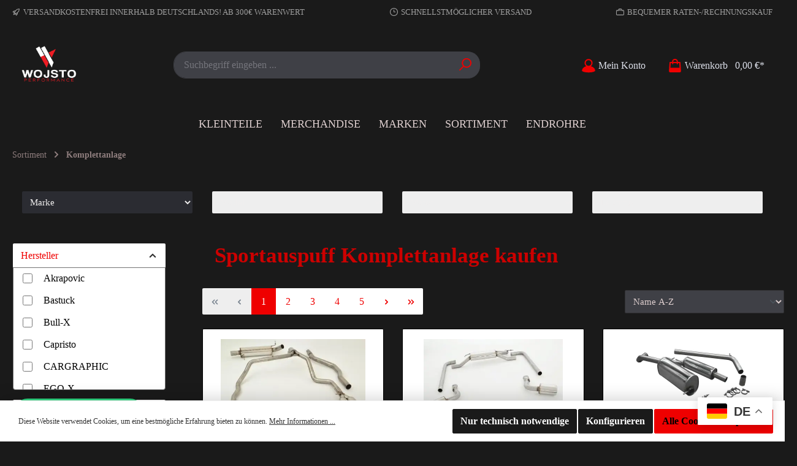

--- FILE ---
content_type: text/html; charset=UTF-8
request_url: https://www.wojstoperformance.de/sortiment/komplettanlage/
body_size: 50824
content:

<!DOCTYPE html>

<html lang="de-DE"
      itemscope="itemscope"
      itemtype="https://schema.org/WebPage">

                            
    <head>
        		                            <meta charset="utf-8">
            
                            <meta name="viewport"
                      content="width=device-width, initial-scale=1, shrink-to-fit=no">
            
                                <meta name="author"
                      content="">
                <meta name="robots"
                      content="index,follow">
                <meta name="revisit-after"
                      content="15 days">
                <meta name="keywords"
                      content="">
                <meta name="description"
                      content="Auspuffanlage, Sportauspuff Komplettanlage und Abgasanlage für kraftvollen Sound, maximale Performance und hochwertige Verarbeitung. Direkt bestellen!">
            

        
        <meta name="easycredit-api-key" content="1.de.11383.2" />
    
    
    
    
        <meta name="easycredit-payment-types" content="INSTALLMENT" />
    

                                                <meta property="og:url"
                          content="https://www.wojstoperformance.de/sortiment/komplettanlage/">
                    <meta property="og:type"
                          content="website">
                    <meta property="og:site_name"
                          content="Wojsto Performance GmbH">
                    <meta property="og:title"
                          content="Auspuff Komplettanlage &amp; Abgasanlage kaufen | Wojsto">
                    <meta property="og:description"
                          content="Auspuffanlage, Sportauspuff Komplettanlage und Abgasanlage für kraftvollen Sound, maximale Performance und hochwertige Verarbeitung. Direkt bestellen!">
                    <meta property="og:image"
                          content="https://www.wojstoperformance.de/media/5f/d5/9f/1684241171/logofont_logo_logo@2x.png?ts=1684241171">

                    <meta name="twitter:card"
                          content="summary">
                    <meta name="twitter:site"
                          content="Wojsto Performance GmbH">
                    <meta name="twitter:title"
                          content="Auspuff Komplettanlage &amp; Abgasanlage kaufen | Wojsto">
                    <meta name="twitter:description"
                          content="Auspuffanlage, Sportauspuff Komplettanlage und Abgasanlage für kraftvollen Sound, maximale Performance und hochwertige Verarbeitung. Direkt bestellen!">
                    <meta name="twitter:image"
                          content="https://www.wojstoperformance.de/media/5f/d5/9f/1684241171/logofont_logo_logo@2x.png?ts=1684241171">
                            
                            <meta itemprop="copyrightHolder"
                      content="Wojsto Performance GmbH">
                <meta itemprop="copyrightYear"
                      content="">
                <meta itemprop="isFamilyFriendly"
                      content="false">
                <meta itemprop="image"
                      content="https://www.wojstoperformance.de/media/5f/d5/9f/1684241171/logofont_logo_logo@2x.png?ts=1684241171">
            
                                            <meta name="theme-color"
                      content="#1a1a1a">
                            
                                                

		




    
        <!-- Custom html code --><meta name="google-site-verification" content="42cJ_ENQErVql29gFB4lYgf10LJJ-mZuFPF5OnU-7FY" /><div class="gtranslate_wrapper"></div><script>window.gtranslateSettings = {"default_language":"de","detect_browser_language":true,"languages":["de","es","pl","it","tr","ru","ar"],"wrapper_selector":".gtranslate_wrapper","switcher_horizontal_position":"right"}</script><script src="https://cdn.gtranslate.net/widgets/latest/float.js" defer></script>
                    <link rel="shortcut icon"
                  href="https://www.wojstoperformance.de/media/5f/d5/9f/1684241171/logofont_logo_logo@2x.png?ts=1684241171">
        
                                <link rel="apple-touch-icon"
                  sizes="180x180"
                  href="https://www.wojstoperformance.de/media/fc/07/b1/1733863684/Instagram_Plain.jpg?ts=1733863684">
                    
                                    <link rel="canonical" href="https://www.wojstoperformance.de/sortiment/komplettanlage/">
                    
                    <title itemprop="name">Auspuff Komplettanlage &amp; Abgasanlage kaufen | Wojsto</title>
        
                		                                                                <link rel="stylesheet"
                      href="https://www.wojstoperformance.de/theme/9da9d77a335d0c1dfd518a14addbfa18/css/all.css?1768487865">
                                    

		





        
        
    
        

    
            <link rel="stylesheet" href="https://www.wojstoperformance.de/bundles/moorlfoundation/storefront/css/animate.css?1758037898">
    
    
            <style>
            :root {
                --moorl-advanced-search-width: 600px;
            }
        </style>
    

                                                                                                                                                                                                                                                                                                                                                                                                                                                                                                                                                                                                                                                                                                                                                                                                                                                                                                                                                                                                                                                                                                                                                                                                                                    
                        <script>
        window.features = {"V6_5_0_0":true,"v6.5.0.0":true,"V6_6_0_0":true,"v6.6.0.0":true,"V6_7_0_0":false,"v6.7.0.0":false,"DISABLE_VUE_COMPAT":false,"disable.vue.compat":false,"ACCESSIBILITY_TWEAKS":false,"accessibility.tweaks":false,"ADMIN_VITE":false,"admin.vite":false,"PAYPAL_SETTINGS_TWEAKS":false,"paypal.settings.tweaks":false};
    </script>
        
                                                    
            <script>
            window.dataLayer = window.dataLayer || [];
            function gtag() { dataLayer.push(arguments); }

            (() => {
                const analyticsStorageEnabled = document.cookie.split(';').some((item) => item.trim().includes('google-analytics-enabled=1'));
                const adsEnabled = document.cookie.split(';').some((item) => item.trim().includes('google-ads-enabled=1'));

                // Always set a default consent for consent mode v2
                gtag('consent', 'default', {
                    'ad_user_data': adsEnabled ? 'granted' : 'denied',
                    'ad_storage': adsEnabled ? 'granted' : 'denied',
                    'ad_personalization': adsEnabled ? 'granted' : 'denied',
                    'analytics_storage': analyticsStorageEnabled ? 'granted' : 'denied'
                });
            })();
        </script>
            
    <!-- WbmTagManagerAnalytics Head Snippet Start -->
            <script id="wbmTagMangerDefine" type="text/javascript">
            let gtmIsTrackingProductClicks = Boolean(1),
                gtmIsTrackingAddToWishlistClicks = Boolean(1),
                gtmContainerId = 'GTM-KFKV4D7T',
                hasSWConsentSupport = Boolean();
            window.wbmScriptIsSet = false;
            window.dataLayer = window.dataLayer || [];
            window.dataLayer.push({"event":"user","id":null})
        </script>
        <script id="wbmTagMangerDataLayer" type="text/javascript">
            window.dataLayer.push({ ecommerce: null });
            window.dataLayer.push({"google_tag_params":{"ecomm_prodid":[],"ecomm_category":"Komplettanlage","ecomm_pagetype":"category"}})

            
            var onEventDataLayer = JSON.parse('{"event":"view_item_list","ecommerce":{"item_list_name":"Category: Komplettanlage","items":[],"item_list_id":"category_14ecd1b02da1407898b12066e48dd581"}}');
                    </script>    
                        <script id="wbmTagManger" type="text/javascript" >
                function getCookie(name) {
                    var cookieMatch = document.cookie.match(name + '=(.*?)(;|$)');
                    return cookieMatch && decodeURI(cookieMatch[1]);
                }

                var gtmCookieSet = getCookie('wbm-tagmanager-enabled');
                
                var googleTag = function(w,d,s,l,i){w[l]=w[l]||[];w[l].push({'gtm.start':new Date().getTime(),event:'gtm.js'});var f=d.getElementsByTagName(s)[0],j=d.createElement(s),dl=l!='dataLayer'?'&l='+l:'';j.async=true;j.src='https://www.googletagmanager.com/gtm.js?id='+i+dl+'';f.parentNode.insertBefore(j,f);};
                

                if (hasSWConsentSupport && gtmCookieSet === null) {
                    window.wbmGoogleTagmanagerId = gtmContainerId;
                    window.wbmScriptIsSet = false;
                    window.googleTag = googleTag;
                } else {
                    window.wbmScriptIsSet = true;
                    googleTag(window, document, 'script', 'dataLayer', gtmContainerId);
                    googleTag = null;

                    window.dataLayer = window.dataLayer || [];
                    function gtag() { dataLayer.push(arguments); }

                    if (hasSWConsentSupport) {
                        (() => {
                            const analyticsStorageEnabled = document.cookie.split(';').some((item) => item.trim().includes('google-analytics-enabled=1'));
                            const adsEnabled = document.cookie.split(';').some((item) => item.trim().includes('google-ads-enabled=1'));

                            gtag('consent', 'update', {
                                'ad_storage': adsEnabled ? 'granted' : 'denied',
                                'ad_user_data': adsEnabled ? 'granted' : 'denied',
                                'ad_personalization': adsEnabled ? 'granted' : 'denied',
                                'analytics_storage': analyticsStorageEnabled ? 'granted' : 'denied'
                            });
                        })();
                    }
                }
                
            </script><!-- WbmTagManagerAnalytics Head Snippet End -->
            
    

                            
            
                
                                    <script>
                    window.useDefaultCookieConsent = true;
                </script>
                    
                                    <script>
                window.activeNavigationId = '14ecd1b02da1407898b12066e48dd581';
                window.router = {
                    'frontend.cart.offcanvas': '/checkout/offcanvas',
                    'frontend.cookie.offcanvas': '/cookie/offcanvas',
                    'frontend.checkout.finish.page': '/checkout/finish',
                    'frontend.checkout.info': '/widgets/checkout/info',
                    'frontend.menu.offcanvas': '/widgets/menu/offcanvas',
                    'frontend.cms.page': '/widgets/cms',
                    'frontend.cms.navigation.page': '/widgets/cms/navigation',
                    'frontend.account.addressbook': '/widgets/account/address-book',
                    'frontend.country.country-data': '/country/country-state-data',
                    'frontend.app-system.generate-token': '/app-system/Placeholder/generate-token',
                    };
                window.salesChannelId = '65e5b6e9b8234426b1134fb6f08bf112';
            </script>
        
    <script>
    if (typeof window.router === 'object') {
        window.router['frontend.easycredit.express'] = '/easycredit/express';
    }
    </script>

                                <script>
                
                window.breakpoints = {"xs":0,"sm":576,"md":768,"lg":992,"xl":1200,"xxl":1400};
            </script>
        
        
                			<script src="https://www.wojstoperformance.de/theme/f6619eea12c94e20b36d4f7febb0dffd/assets/js/jquery-3.5.1.slim.min.js?1768487865"></script>
	
		        

                            <script>
                window.themeAssetsPublicPath = 'https://www.wojstoperformance.de/theme/f6619eea12c94e20b36d4f7febb0dffd/assets/';
            </script>
        
                                                                <script>
                        window.themeJsPublicPath = 'https://www.wojstoperformance.de/theme/9da9d77a335d0c1dfd518a14addbfa18/js/';
                    </script>
                                            <script type="text/javascript" src="https://www.wojstoperformance.de/theme/9da9d77a335d0c1dfd518a14addbfa18/js/storefront/storefront.js?1768487865" defer></script>
                                            <script type="text/javascript" src="https://www.wojstoperformance.de/theme/9da9d77a335d0c1dfd518a14addbfa18/js/moorl-foundation/moorl-foundation.js?1768487865" defer></script>
                                            <script type="text/javascript" src="https://www.wojstoperformance.de/theme/9da9d77a335d0c1dfd518a14addbfa18/js/dne-custom-css-js/dne-custom-css-js.js?1768487865" defer></script>
                                            <script type="text/javascript" src="https://www.wojstoperformance.de/theme/9da9d77a335d0c1dfd518a14addbfa18/js/cbax-modul-manufacturers/cbax-modul-manufacturers.js?1768487865" defer></script>
                                            <script type="text/javascript" src="https://www.wojstoperformance.de/theme/9da9d77a335d0c1dfd518a14addbfa18/js/dvsn-product-option/dvsn-product-option.js?1768487865" defer></script>
                                            <script type="text/javascript" src="https://www.wojstoperformance.de/theme/9da9d77a335d0c1dfd518a14addbfa18/js/klarna-payment/klarna-payment.js?1768487865" defer></script>
                                            <script type="text/javascript" src="https://www.wojstoperformance.de/theme/9da9d77a335d0c1dfd518a14addbfa18/js/cbax-modul-analytics/cbax-modul-analytics.js?1768487865" defer></script>
                                            <script type="text/javascript" src="https://www.wojstoperformance.de/theme/9da9d77a335d0c1dfd518a14addbfa18/js/easy-credit-ratenkauf/easy-credit-ratenkauf.js?1768487865" defer></script>
                                            <script type="text/javascript" src="https://www.wojstoperformance.de/theme/9da9d77a335d0c1dfd518a14addbfa18/js/wbm-tag-manager-analytics/wbm-tag-manager-analytics.js?1768487865" defer></script>
                                            <script type="text/javascript" src="https://www.wojstoperformance.de/theme/9da9d77a335d0c1dfd518a14addbfa18/js/swag-pay-pal/swag-pay-pal.js?1768487865" defer></script>
                                            <script type="text/javascript" src="https://www.wojstoperformance.de/theme/9da9d77a335d0c1dfd518a14addbfa18/js/web-la--categorie-quick-filter/web-la--categorie-quick-filter.js?1768487865" defer></script>
                                            <script type="text/javascript" src="https://www.wojstoperformance.de/theme/9da9d77a335d0c1dfd518a14addbfa18/js/lenz-platform-form/lenz-platform-form.js?1768487865" defer></script>
                                            <script type="text/javascript" src="https://www.wojstoperformance.de/theme/9da9d77a335d0c1dfd518a14addbfa18/js/acris-suggested-products-c-s/acris-suggested-products-c-s.js?1768487865" defer></script>
                                            <script type="text/javascript" src="https://www.wojstoperformance.de/theme/9da9d77a335d0c1dfd518a14addbfa18/js/weedesign-images2-web-p/weedesign-images2-web-p.js?1768487865" defer></script>
                                            <script type="text/javascript" src="https://www.wojstoperformance.de/theme/9da9d77a335d0c1dfd518a14addbfa18/js/acris-filter-c-s/acris-filter-c-s.js?1768487865" defer></script>
                                            <script type="text/javascript" src="https://www.wojstoperformance.de/theme/9da9d77a335d0c1dfd518a14addbfa18/js/solid-instagram-elements/solid-instagram-elements.js?1768487865" defer></script>
                                            <script type="text/javascript" src="https://www.wojstoperformance.de/theme/9da9d77a335d0c1dfd518a14addbfa18/js/bgpem-esy-translate/bgpem-esy-translate.js?1768487865" defer></script>
                                            <script type="text/javascript" src="https://www.wojstoperformance.de/theme/9da9d77a335d0c1dfd518a14addbfa18/js/tcinn-theme-ware-strong/tcinn-theme-ware-strong.js?1768487865" defer></script>
                                                        

        <script type="module" src="https://ratenkauf.easycredit.de/api/resource/webcomponents/v3/easycredit-components/easycredit-components.esm.js" defer></script>
    


    
    
        </head>

    <body class="is-ctl-navigation is-act-index themeware twt-strong twt-header-type-1 twt-full-width-boxed twt-is-cms-product-list twt-cms-styling">

            	
    
		
				                                <noscript>
                <iframe src="https://www.googletagmanager.com/ns.html?id=GTM-KFKV4D7T"
                        height="0"
                        width="0"
                        style="display:none;visibility:hidden"
                        title="Google Tagmanager">

                </iframe>
            </noscript>
            
                <noscript class="noscript-main">
                
    <div role="alert"
                  class="alert alert-info alert-has-icon">
                                                                        
                                                                                                                                                                        
        
        
        
                                    
        <span class="icon icon-info">
                        <svg xmlns="http://www.w3.org/2000/svg" xmlns:xlink="http://www.w3.org/1999/xlink" width="24" height="24" viewBox="0 0 24 24"><defs><path d="M12 7c.5523 0 1 .4477 1 1s-.4477 1-1 1-1-.4477-1-1 .4477-1 1-1zm1 9c0 .5523-.4477 1-1 1s-1-.4477-1-1v-5c0-.5523.4477-1 1-1s1 .4477 1 1v5zm11-4c0 6.6274-5.3726 12-12 12S0 18.6274 0 12 5.3726 0 12 0s12 5.3726 12 12zM12 2C6.4772 2 2 6.4772 2 12s4.4772 10 10 10 10-4.4772 10-10S17.5228 2 12 2z" id="icons-default-info" /></defs><use xlink:href="#icons-default-info" fill="#758CA3" fill-rule="evenodd" /></svg>
        </span>

    
    
                                                        
                                    
                    <div class="alert-content-container">
                                                    
                                                        <div class="alert-content">                                                    Um unseren Shop in vollem Umfang nutzen zu können, empfehlen wir Ihnen Javascript in Ihrem Browser zu aktivieren.
                                                                </div>                
                                                                </div>
            </div>
            </noscript>
        

        		
				





	 					
	
	


	
	

	

	

		<section id="twt-usp-bar"			 class="twt-usp-bar is-header is-small layout-1 top"
			 data-twt-usp-bar-position="1"			 data-twt-usp-bar-usps="4"
	>

					<div class="twt-usp-bar-container">
				<div class="twt-usp-bar-items">
					






 



                            
            
                
                                    <div class="twt-usp-bar-item twt-usp-1 item-1">
                    <div class="item-icon">
                                                
	                                                                                                                    
        
        
        
                                    
        <span class="icon icon-rocket">
                        <svg xmlns="http://www.w3.org/2000/svg" xmlns:xlink="http://www.w3.org/1999/xlink" width="24" height="24" viewBox="0 0 24 24"><defs><path d="M5.2213 14.4042a12.7324 12.7324 0 0 0-3.4638-1.434c-.7541-.1886-1.0142-1.1277-.4646-1.6773l1.8284-1.8284A5 5 0 0 1 6.657 8h2.47l.47-.6462A13 13 0 0 1 20.1107 2H21c.5523 0 1 .4477 1 1v.8893a13 13 0 0 1-5.3538 10.5136l-.4355.3167.2102.8407a5 5 0 0 1-1.3152 4.7482l-2.3986 2.3986c-.5496.5496-1.4887.2895-1.6772-.4646a12.7324 12.7324 0 0 0-1.434-3.4638 41.8718 41.8718 0 0 1-5.2797 2.17c-.7817.2606-1.5255-.4832-1.2649-1.265a41.8718 41.8718 0 0 1 2.17-5.2795zm.9287-1.7747A41.8718 41.8718 0 0 1 7.7358 10h-1.079a3 3 0 0 0-2.1213.8787l-.661.661c.794.2997 1.5546.665 2.2755 1.0898zm8.309 3.33a41.8717 41.8717 0 0 1-3.0885 1.8905 14.7187 14.7187 0 0 1 1.0897 2.2755l1.2313-1.2312a3 3 0 0 0 .789-2.849l-.0214-.0858zm-4.2242.2328a39.8717 39.8717 0 0 0 4.292-2.721l.943-.6859a11 11 0 0 0 4.5296-8.7848A11 11 0 0 0 11.2146 8.53l-.686.9432a39.8717 39.8717 0 0 0-2.721 4.2919 14.762 14.762 0 0 1 2.4272 2.4271zm-1.8172.936a12.7602 12.7602 0 0 0-1.5459-1.5459c-.4347.9-.8358 1.8167-1.202 2.748a39.8718 39.8718 0 0 0 2.7479-1.2021z" id="icons-default-rocket" /></defs><use xlink:href="#icons-default-rocket" fill="#758CA3" fill-rule="evenodd" /></svg>
        </span>

    
    
    	                    </div>
                    <div class="item-label">
                        <div class="item-title">Versandkostenfrei innerhalb Deutschlands! ab 300€ Warenwert</div>
                                            </div>
                </div>
                    
    
                
                                    <div class="twt-usp-bar-item twt-usp-2 item-2">
                    <div class="item-icon">
                                                
	                                                                                                                    
        
        
        
                                    
        <span class="icon icon-clock">
                        <svg xmlns="http://www.w3.org/2000/svg" xmlns:xlink="http://www.w3.org/1999/xlink" width="24" height="24" viewBox="0 0 24 24"><defs><path d="M13 11V6c0-.5523-.4477-1-1-1s-1 .4477-1 1v6c0 .5523.4477 1 1 1h4c.5523 0 1-.4477 1-1s-.4477-1-1-1h-3zm-1 13C5.3726 24 0 18.6274 0 12S5.3726 0 12 0s12 5.3726 12 12-5.3726 12-12 12zm0-2c5.5228 0 10-4.4772 10-10S17.5228 2 12 2 2 6.4772 2 12s4.4772 10 10 10z" id="icons-default-clock" /></defs><use xlink:href="#icons-default-clock" fill="#758CA3" fill-rule="evenodd" /></svg>
        </span>

    
    
    	                    </div>
                    <div class="item-label">
                        <div class="item-title">schnellstmöglicher Versand</div>
                                            </div>
                </div>
                    
    
        
                
                                    <div class="twt-usp-bar-item twt-usp-3 item-4">
                    <div class="item-icon">
                                                
	                                                                                                                    
        
        
        
                                    
        <span class="icon icon-briefcase">
                        <svg xmlns="http://www.w3.org/2000/svg" xmlns:xlink="http://www.w3.org/1999/xlink" width="24" height="24" viewBox="0 0 24 24"><defs><path d="M20 8v1c0 .5523-.4477 1-1 1s-1-.4477-1-1V8H6v1c0 .5523-.4477 1-1 1s-1-.4477-1-1V8H3c-.5523 0-1 .4477-1 1v10c0 .5523.4477 1 1 1h18c.5523 0 1-.4477 1-1V9c0-.5523-.4477-1-1-1h-1zM7 6V4c0-1.1046.8954-2 2-2h6c1.1046 0 2 .8954 2 2v2h4c1.6569 0 3 1.3431 3 3v10c0 1.6569-1.3431 3-3 3H3c-1.6569 0-3-1.3431-3-3V9c0-1.6569 1.3431-3 3-3h4zm2 0h6V4H9v2z" id="icons-default-briefcase" /></defs><use xlink:href="#icons-default-briefcase" fill="#758CA3" fill-rule="evenodd" /></svg>
        </span>

    
    
    	                    </div>
                    <div class="item-label">
                        <div class="item-title">Bequemer Raten-/Rechnungskauf</div>
                                            </div>
                </div>
                    
    
        
                
                                    <div class="twt-usp-bar-item twt-usp-4 item-6">
                    <div class="item-icon">
                                                
	                                                                                                                    
        
        
        
                                    
        <span class="icon icon-headset">
                        <svg xmlns="http://www.w3.org/2000/svg" xmlns:xlink="http://www.w3.org/1999/xlink" width="24" height="24" viewBox="0 0 24 24"><defs><path d="M2 11v4h2v-4H2zm20-2c1.1046 0 2 .8954 2 2v4c0 1.1046-.8954 2-2 2v3c0 1.6569-1.3431 3-3 3h-1c0 .5523-.4477 1-1 1h-2c-.5523 0-1-.4477-1-1v-2c0-.5523.4477-1 1-1h2c.5523 0 1 .4477 1 1h1c.5523 0 1-.4477 1-1v-3c-1.1046 0-2-.8954-2-2v-4c0-1.1046.8954-2 2-2 0-3.866-3.134-7-7-7h-2C7.134 2 4 5.134 4 9c1.1046 0 2 .8954 2 2v4c0 1.1046-.8954 2-2 2H2c-1.1046 0-2-.8954-2-2v-4c0-1.1046.8954-2 2-2 0-4.9706 4.0294-9 9-9h2c4.9706 0 9 4.0294 9 9zm-2 2v4h2v-4h-2z" id="icons-default-headset" /></defs><use xlink:href="#icons-default-headset" fill="#758CA3" fill-rule="evenodd" /></svg>
        </span>

    
    
    	                    </div>
                    <div class="item-label">
                        <div class="item-title">Hotline +49 1590 635 0102</div>
                                            </div>
                </div>
                    
    				</div>

												
											</div>
		
	</section>
	
		                
            <header class="header-main">
                                    <div class="container">
                            			
	
    					        <div class="row align-items-center header-row">
                            <div class="col-12 col-lg-auto header-logo-col">
                            <div class="header-logo-main">
                    <a class="header-logo-main-link"
               href="/"
               title="Zur Startseite gehen">
                				                    <picture class="header-logo-picture">
                                                                            
                                                                            
                                                                                    <img src="https://www.wojstoperformance.de/media/5f/d5/9f/1684241171/logofont_logo_logo%402x.png?ts=1684241171"
                                     alt="Zur Startseite gehen"
                                     class="img-fluid header-logo-main-img">
                                                                        </picture>
                
	
					
		            </a>
            </div>


                                </div>
            
            					                <div class="col-12 order-2 col-sm order-sm-1 header-search-col">
                    <div class="row">
                        <div class="col-sm-auto d-none d-sm-block d-lg-none">
                                                            <div class="nav-main-toggle">
                                                                            <button
                                            class="btn nav-main-toggle-btn header-actions-btn"
                                            type="button"
                                            data-off-canvas-menu="true"
                                            aria-label="Menü"
                                        >
                                            				                                                                                                                    
        
        
        
                














    <span class="icon icon-themeware icon-stack icon-solid"><?xml version="1.0" encoding="utf-8"?><svg xmlns="http://www.w3.org/2000/svg" viewBox="0 0 24 24"><path d="M2,5.48H22a1,1,0,0,0,0-2H2a1,1,0,0,0,0,2Z"/><path d="M22,10.92H2a1,1,0,0,0,0,2H22a1,1,0,0,0,0-2Z"/><path d="M22,18.52H2a1,1,0,0,0,0,2H22a1,1,0,0,0,0-2Z"/></svg></span>




    
    
    	
		<span class="header-nav-main-toggle-label">
		Navigation
	</span>
                                        </button>
                                                                    </div>
                                                    </div>
                        <div class="col">
                            
        <div class="collapse"
         id="searchCollapse">
        <div class="header-search">
                            <form action="/search"
                      method="get"
                      data-search-widget="true"
                      data-search-widget-options="{&quot;searchWidgetMinChars&quot;:2}"
                      data-url="/suggest?search="
                      class="header-search-form">
                    		                        <div class="input-group">
                                    
    
                                            <input type="search"
                                       name="search"
                                       class="form-control header-search-input"
                                       autocomplete="off"
                                       autocapitalize="off"
                                       placeholder="Suchbegriff eingeben ..."
                                       aria-label="Suchbegriff eingeben ..."
                                       value=""
                                >
                            
    
    
                            	<button type="submit"
			class="btn header-search-btn"
			aria-label="Suchen">
		<span class="header-search-icon">
										                                                                                                                    
        
        
        
                














    <span class="icon icon-themeware icon-search icon-solid"><?xml version="1.0" encoding="utf-8"?><svg xmlns="http://www.w3.org/2000/svg" viewBox="0 0 24 24"><path d="M14.34,1A8.52,8.52,0,0,0,7.77,15L1.43,21.29a1,1,0,0,0,0,1.42,1,1,0,0,0,.71.29,1,1,0,0,0,.71-.29l6.38-6.38A8.52,8.52,0,1,0,14.34,1Zm0,15a6.52,6.52,0,1,1,6.52-6.52A6.53,6.53,0,0,1,14.34,16Z"/></svg></span>




    
    
    					</span>
	</button>
                        </div>
                    

					                </form>
                    </div>
    </div>


                                        </div>
                    </div>
                </div>
            

	
                            <div class="col-12 order-1 col-sm-auto order-sm-2 header-actions-col">
                    <div class="row g-0">
                            
		
	
							
			

																		
			

			

			<div class="d-block d-sm-none col">
		<div class="menu-button">

							<button
                    class="btn nav-main-toggle-btn header-actions-btn"
					type="button"
					data-off-canvas-menu="true"
					aria-label="Menü"
					title="Navigation"
				>
																								                                                                                                                    
        
        
        
                














    <span class="icon icon-themeware icon-stack icon-solid"><?xml version="1.0" encoding="utf-8"?><svg xmlns="http://www.w3.org/2000/svg" viewBox="0 0 24 24"><path d="M2,5.48H22a1,1,0,0,0,0-2H2a1,1,0,0,0,0,2Z"/><path d="M22,10.92H2a1,1,0,0,0,0,2H22a1,1,0,0,0,0-2Z"/><path d="M22,18.52H2a1,1,0,0,0,0,2H22a1,1,0,0,0,0-2Z"/></svg></span>




    
    
    											
										<span class="header-nav-main-toggle-label">
						Navigation
					</span>
				</button>
			
		</div>
	</div>


        
                        		
		
					
					
	<div class="d-sm-none col-auto twt-search-col">
		  <div class="search-toggle">
				<button class="btn header-actions-btn search-toggle-btn js-search-toggle-btn collapsed"
						type="button"
						data-bs-toggle="collapse"
						data-bs-target="#searchCollapse"
						aria-expanded="false"
						aria-controls="searchCollapse"
						aria-label="Suchen">
										<span class="header-search-toggle-icon">
													                                                                                                                    
        
        
        
                














    <span class="icon icon-themeware icon-search icon-solid"><?xml version="1.0" encoding="utf-8"?><svg xmlns="http://www.w3.org/2000/svg" viewBox="0 0 24 24"><path d="M14.34,1A8.52,8.52,0,0,0,7.77,15L1.43,21.29a1,1,0,0,0,0,1.42,1,1,0,0,0,.71.29,1,1,0,0,0,.71-.29l6.38-6.38A8.52,8.52,0,1,0,14.34,1Zm0,15a6.52,6.52,0,1,1,6.52-6.52A6.53,6.53,0,0,1,14.34,16Z"/></svg></span>




    
    
    						
													                                                                                                                    
        
        
        
                














    <span class="icon icon-themeware icon-x icon-solid"><?xml version="1.0" encoding="utf-8"?><svg xmlns="http://www.w3.org/2000/svg" viewBox="0 0 24 24"><path d="M13.41,12l9.3-9.29a1,1,0,1,0-1.42-1.42L12,10.59,2.71,1.29A1,1,0,0,0,1.29,2.71L10.59,12l-9.3,9.29a1,1,0,0,0,0,1.42,1,1,0,0,0,1.42,0L12,13.41l9.29,9.3a1,1,0,0,0,1.42,0,1,1,0,0,0,0-1.42Z"/></svg></span>




    
    
    											</span>

										<span class="header-search-toggle-name">
						Suche
					</span>
				</button>
		  </div>
	 </div>

                        
                        					                            <div class="col-auto">
                                <div class="account-menu">
                                        <div class="dropdown">
        							<button class="btn account-menu-btn header-actions-btn"
				type="button"
				id="accountWidget"
				data-account-menu="true"
				data-bs-toggle="dropdown"
				aria-haspopup="true"
				aria-expanded="false"
				aria-label="Mein Konto"
				title="Mein Konto">
						<span class="header-account-icon">
									                                                                                                                    
        
        
        
                














    <span class="icon icon-themeware icon-avatar icon-solid"><?xml version="1.0" encoding="utf-8"?><svg xmlns="http://www.w3.org/2000/svg" viewBox="0 0 24 24"><path d="M21.31,16.24A10.3,10.3,0,0,0,15.89,13a6.57,6.57,0,1,0-7.74,0A10.18,10.18,0,0,0,2.8,16.24a7.86,7.86,0,0,0-1.55,3.84,1,1,0,0,0,.35.85,8.89,8.89,0,0,0,2.94,1.41,28.5,28.5,0,0,0,7.34.84h.35a28.5,28.5,0,0,0,7.34-.84,9,9,0,0,0,2.94-1.41,1,1,0,0,0,.34-.85A7.8,7.8,0,0,0,21.31,16.24ZM12,3.17A4.57,4.57,0,1,1,7.44,7.74,4.57,4.57,0,0,1,12,3.17Z"/></svg></span>




    
    
    							</span>

						<span class="header-account-name">
				Mein Konto
			</span>

								</button>

	
                    <div class="dropdown-menu dropdown-menu-end account-menu-dropdown js-account-menu-dropdown"
                 aria-labelledby="accountWidget">
                

        
            <div class="offcanvas-header">
                            <button class="btn btn-light offcanvas-close js-offcanvas-close">
                                                                                                                                                                
        
        
        
                                    
        <span class="icon icon-x icon-sm">
                        <svg xmlns="http://www.w3.org/2000/svg" xmlns:xlink="http://www.w3.org/1999/xlink" width="24" height="24" viewBox="0 0 24 24"><defs><path d="m10.5858 12-7.293-7.2929c-.3904-.3905-.3904-1.0237 0-1.4142.3906-.3905 1.0238-.3905 1.4143 0L12 10.5858l7.2929-7.293c.3905-.3904 1.0237-.3904 1.4142 0 .3905.3906.3905 1.0238 0 1.4143L13.4142 12l7.293 7.2929c.3904.3905.3904 1.0237 0 1.4142-.3906.3905-1.0238.3905-1.4143 0L12 13.4142l-7.2929 7.293c-.3905.3904-1.0237.3904-1.4142 0-.3905-.3906-.3905-1.0238 0-1.4143L10.5858 12z" id="icons-default-x" /></defs><use xlink:href="#icons-default-x" fill="#758CA3" fill-rule="evenodd" /></svg>
        </span>

    
    
                        
                                            Menü schließen
                                    </button>
                    </div>
    
            <div class="offcanvas-body">
                <div class="account-menu">
                                    <div class="dropdown-header account-menu-header">
                    Ihr Konto
                </div>
                    
                                    <div class="account-menu-login">
                                            <a href="/account/login"
                           title="Anmelden"
                           class="btn btn-primary account-menu-login-button">
                            Anmelden
                        </a>
                    
                                            <div class="account-menu-register">
                            oder <a href="/account/login"
                                                                            title="Registrieren">registrieren</a>
                        </div>
                                    </div>
                    
                    <div class="account-menu-links">
                    <div class="header-account-menu">
        <div class="card account-menu-inner">
                                        
                                                <div class="list-group list-group-flush account-aside-list-group">
                                                                                    <a href="/account"
                                   title="Übersicht"
                                   class="list-group-item list-group-item-action account-aside-item">
                                    Übersicht
                                </a>
                            
                                                            <a href="/account/profile"
                                   title="Persönliches Profil"
                                   class="list-group-item list-group-item-action account-aside-item">
                                    Persönliches Profil
                                </a>
                            
                                                            <a href="/account/address"
                                   title="Adressen"
                                   class="list-group-item list-group-item-action account-aside-item">
                                    Adressen
                                </a>
                            
                                                            <a href="/account/payment"
                                   title="Zahlungsarten"
                                   class="list-group-item list-group-item-action account-aside-item">
                                    Zahlungsarten
                                </a>
                            
                                                            <a href="/account/order"
                                   title="Bestellungen"
                                   class="list-group-item list-group-item-action account-aside-item">
                                    Bestellungen
                                </a>
                                                                        </div>
                            
                                                </div>
    </div>
            </div>
            </div>
        </div>
                </div>
            </div>
                                </div>
                            </div>
                        

	
                        					                            <div class="col-auto">
                                <div
                                    class="header-cart"
                                    data-off-canvas-cart="true"
                                >
                                    <a class="btn header-cart-btn header-actions-btn"
                                       href="/checkout/cart"
                                       data-cart-widget="true"
                                       title="Warenkorb"
                                       aria-label="Warenkorb">
                                                    					<span class="header-cart-icon">
												                                                                                                                    
        
        
        
                














    <span class="icon icon-themeware icon-bag icon-solid"><?xml version="1.0" encoding="utf-8"?><svg xmlns="http://www.w3.org/2000/svg" viewBox="0 0 24 24"><path d="M20.87,6.82a1,1,0,0,0-1-.93H16.72V5.36A4.45,4.45,0,0,0,12,1,4.42,4.42,0,0,0,7.23,5.36v.53H4.11a1,1,0,0,0-1,.93l-1,14a2,2,0,0,0,2,2.14H19.8a2,2,0,0,0,2-2.13ZM9.23,5.37A2.4,2.4,0,0,1,12,3c2.59,0,2.76,2,2.77,2.37v.53H9.23Zm-2,2.52v1a1,1,0,0,0,2,0v-1h5.49v1a1,1,0,1,0,2,0v-1h2.22l.5,7.61H4.51l.54-7.61Z"/></svg></span>




    
    
    				
					</span>

				<span class="header-cart-name">
			Warenkorb
		</span>

				<span class="header-cart-total">
			0,00 €*
		</span>

	
    
                                    </a>
                                </div>
                            </div>
                        

	                    </div>
                </div>
                    </div>
    

	                    </div>
                            </header>
        

		
        	
		
										<div class="nav-main">
									<div class="container">

																											<div id="sticky-logo" class="d-none">
									<a class="sticky-logo-main-link" href="/" title="Zur Startseite gehen">
										<picture>

																																		<img src="https://www.wojstoperformance.de/media/5f/d5/9f/1684241171/logofont_logo_logo%402x.png?ts=1684241171" alt="Zur Startseite gehen">
											
																																													
										</picture>
									</a>
								</div>
													
												
																			<span id="js-sticky-cart-position" class="d-none"></span>
						
																	</div>

										                        						    <div class="main-navigation"
         id="mainNavigation"
         data-flyout-menu="true">
                    <div class="container">
                                    <nav class="nav main-navigation-menu"
                        itemscope="itemscope"
                        itemtype="http://schema.org/SiteNavigationElement">
                        
                        							
		
	
                                                    
                                                                                            
                                	
													<a class="nav-link 1 main-navigation-link nav-item-01927692923f74c79191164bc1c2d40a"
				   href="https://www.wojstoperformance.de/kleinteile/"
				   itemprop="url"
				   				   				   title="Kleinteile"
				>
					<div class="main-navigation-link-text">
						<span itemprop="name">Kleinteile</span>

																	</div>
				</a>
					
	
                                                                                            
                                	
													<a class="nav-link 1 main-navigation-link nav-item-3ef11be595c0435f821df66cb3be8e68"
				   href="https://www.wojstoperformance.de/merchandise/"
				   itemprop="url"
				   				   				   title="Merchandise"
				>
					<div class="main-navigation-link-text">
						<span itemprop="name">Merchandise</span>

																	</div>
				</a>
					
	
                                                                                            
                                	
													<a class="nav-link 1 main-navigation-link nav-item-305bc42f9fa24982b94fcd8eabccf4da"
				   href="/hersteller/"
				   itemprop="url"
				   				   				   title="Marken"
				>
					<div class="main-navigation-link-text">
						<span itemprop="name">Marken</span>

																	</div>
				</a>
					
	
                                                                                            
                                	
													<div class="nav-link main-navigation-link nav-item-898cb5764d7841daa13109cc87ade4a6"
					 						data-flyout-menu-trigger="898cb5764d7841daa13109cc87ade4a6"
					 					 title="Sortiment"
				>
					<div class="main-navigation-link-text">
						<span itemprop="name">Sortiment</span>

																	</div>
				</div>

					
	
                                                                                            
                                	
													<a class="nav-link 1 main-navigation-link nav-item-b35af9af732b4327bf7de4bd6b54ea04"
				   href="https://www.wojstoperformance.de/endrohre/"
				   itemprop="url"
				   				   				   title="Endrohre"
				>
					<div class="main-navigation-link-text">
						<span itemprop="name">Endrohre</span>

																	</div>
				</a>
					
	
                                                                        </nav>
                            </div>
        
                                                                                                                                                                                                                
                                                <div class="navigation-flyouts">
                                                                                                                                                                                                                                                                                                                                                    <div class="navigation-flyout"
                                             data-flyout-menu-id="898cb5764d7841daa13109cc87ade4a6">
                                            <div class="container">
                                                                                                            
            <div class="row navigation-flyout-bar">
                            <div class="col">
                    <div class="navigation-flyout-category-link">
                                                                                                </div>
                </div>
            
                            <div class="col-auto">
                    <div class="navigation-flyout-close js-close-flyout-menu">
                                                                                                                                                                                                        
        
        
        
                                    
        <span class="icon icon-x">
                        <svg xmlns="http://www.w3.org/2000/svg" xmlns:xlink="http://www.w3.org/1999/xlink" width="24" height="24" viewBox="0 0 24 24"><use xlink:href="#icons-default-x" fill="#758CA3" fill-rule="evenodd" /></svg>
        </span>

    
    
                                                                            </div>
                </div>
                    </div>
    
            <div class="row navigation-flyout-content">
                            <div class="col">
                    <div class="navigation-flyout-categories">
                                                        
                    
    
    <div class="row navigation-flyout-categories is-level-0">
                                            
                            <div class="col-3 navigation-flyout-col">
                                <a class="nav-item nav-link navigation-flyout-link is-level-0"
           href="https://www.wojstoperformance.de/sortiment/adapter/"
           itemprop="url"
                      title="Adapter"
        >
            <span itemprop="name">Adapter</span>

                                </a>

    
                                                                            
        
    
    <div class="navigation-flyout-categories is-level-1">
            </div>
                                                            </div>
                                                        
                            <div class="col-3 navigation-flyout-col">
                                <a class="nav-item nav-link navigation-flyout-link is-level-0"
           href="https://www.wojstoperformance.de/sortiment/anbauteile/"
           itemprop="url"
                      title="Anbauteile"
        >
            <span itemprop="name">Anbauteile</span>

                                </a>

    
                                                                            
        
    
    <div class="navigation-flyout-categories is-level-1">
            </div>
                                                            </div>
                                                        
                            <div class="col-3 navigation-flyout-col">
                                <a class="nav-item nav-link navigation-flyout-link is-level-0"
           href="https://www.wojstoperformance.de/sortiment/ansaugung-air-intake/"
           itemprop="url"
                      title="Ansaugung / Air Intake"
        >
            <span itemprop="name">Ansaugung / Air Intake</span>

                                </a>

    
                                                                            
        
    
    <div class="navigation-flyout-categories is-level-1">
            </div>
                                                            </div>
                                                        
                            <div class="col-3 navigation-flyout-col">
                                <a class="nav-item nav-link navigation-flyout-link is-level-0"
           href="https://www.wojstoperformance.de/sortiment/bremsanlage/"
           itemprop="url"
                      title="Bremsanlage"
        >
            <span itemprop="name">Bremsanlage</span>

                                </a>

    
                                                                            
        
    
    <div class="navigation-flyout-categories is-level-1">
            </div>
                                                            </div>
                                                        
                            <div class="col-3 navigation-flyout-col">
                                <a class="nav-item nav-link navigation-flyout-link is-level-0"
           href="https://www.wojstoperformance.de/sortiment/catch-can-set/"
           itemprop="url"
                      title="Catch-Can-Set"
        >
            <span itemprop="name">Catch-Can-Set</span>

                                </a>

    
                                                                            
        
    
    <div class="navigation-flyout-categories is-level-1">
            </div>
                                                            </div>
                                                        
                            <div class="col-3 navigation-flyout-col">
                                <a class="nav-item nav-link navigation-flyout-link is-level-0"
           href="https://www.wojstoperformance.de/sortiment/downpipe/"
           itemprop="url"
                      title="Downpipe"
        >
            <span itemprop="name">Downpipe</span>

                                </a>

    
                                                                            
        
    
    <div class="navigation-flyout-categories is-level-1">
            </div>
                                                            </div>
                                                        
                            <div class="col-3 navigation-flyout-col">
                                <a class="nav-item nav-link navigation-flyout-link is-level-0"
           href="https://www.wojstoperformance.de/sortiment/ersatzrohre/"
           itemprop="url"
                      title="Ersatzrohre"
        >
            <span itemprop="name">Ersatzrohre</span>

                                </a>

    
                                                                            
        
    
    <div class="navigation-flyout-categories is-level-1">
            </div>
                                                            </div>
                                                        
                            <div class="col-3 navigation-flyout-col">
                                <a class="nav-item nav-link navigation-flyout-link is-level-0"
           href="https://www.wojstoperformance.de/sortiment/endschalldaempfer/"
           itemprop="url"
                      title="Endschalldämpfer"
        >
            <span itemprop="name">Endschalldämpfer</span>

                                </a>

    
                                                                            
        
    
    <div class="navigation-flyout-categories is-level-1">
            </div>
                                                            </div>
                                                        
                            <div class="col-3 navigation-flyout-col">
                                <a class="nav-item nav-link navigation-flyout-link is-level-0"
           href="https://www.wojstoperformance.de/sortiment/faecherkruemmer/"
           itemprop="url"
                      title="Fächerkrümmer"
        >
            <span itemprop="name">Fächerkrümmer</span>

                                </a>

    
                                                                            
        
    
    <div class="navigation-flyout-categories is-level-1">
            </div>
                                                            </div>
                                                        
                            <div class="col-3 navigation-flyout-col">
                                <a class="nav-item nav-link navigation-flyout-link is-level-0"
           href="https://www.wojstoperformance.de/sortiment/frontbuegel/"
           itemprop="url"
                      title="Frontbügel"
        >
            <span itemprop="name">Frontbügel</span>

                                </a>

    
                                                                            
        
    
    <div class="navigation-flyout-categories is-level-1">
            </div>
                                                            </div>
                                                        
                            <div class="col-3 navigation-flyout-col">
                                <a class="nav-item nav-link navigation-flyout-link is-level-0"
           href="https://www.wojstoperformance.de/sortiment/gewindefahrwerk/"
           itemprop="url"
                      title="Gewindefahrwerk"
        >
            <span itemprop="name">Gewindefahrwerk</span>

                                </a>

    
                                                                            
        
    
    <div class="navigation-flyout-categories is-level-1">
            </div>
                                                            </div>
                                                        
                            <div class="col-3 navigation-flyout-col">
                                <a class="nav-item nav-link navigation-flyout-link is-level-0"
           href="https://www.wojstoperformance.de/sortiment/karosserieteile/"
           itemprop="url"
                      title="Karosserieteile"
        >
            <span itemprop="name">Karosserieteile</span>

                                </a>

    
                                                                            
        
    
    <div class="navigation-flyout-categories is-level-1">
            </div>
                                                            </div>
                                                        
                            <div class="col-3 navigation-flyout-col">
                                <a class="nav-item nav-link navigation-flyout-link is-level-0"
           href="https://www.wojstoperformance.de/sortiment/kat-ersatzrohr/"
           itemprop="url"
                      title="Kat-Ersatzrohr"
        >
            <span itemprop="name">Kat-Ersatzrohr</span>

                                </a>

    
                                                                            
        
    
    <div class="navigation-flyout-categories is-level-1">
            </div>
                                                            </div>
                                                        
                            <div class="col-3 navigation-flyout-col">
                                <a class="nav-item nav-link navigation-flyout-link is-level-0"
           href="https://www.wojstoperformance.de/sortiment/klappensteuerung/"
           itemprop="url"
                      title="Klappensteuerung"
        >
            <span itemprop="name">Klappensteuerung</span>

                                </a>

    
                                                                            
        
    
    <div class="navigation-flyout-categories is-level-1">
            </div>
                                                            </div>
                                                        
                            <div class="col-3 navigation-flyout-col">
                                <a class="nav-item nav-link navigation-flyout-link is-level-0 active"
           href="https://www.wojstoperformance.de/sortiment/komplettanlage/"
           itemprop="url"
                      title="Komplettanlage"
        >
            <span itemprop="name">Komplettanlage</span>

                                </a>

    
                                                                            
        
    
    <div class="navigation-flyout-categories is-level-1">
            </div>
                                                            </div>
                                                        
                            <div class="col-3 navigation-flyout-col">
                                <a class="nav-item nav-link navigation-flyout-link is-level-0"
           href="https://www.wojstoperformance.de/sortiment/komfortmodule/"
           itemprop="url"
                      title="Komfortmodule"
        >
            <span itemprop="name">Komfortmodule</span>

                                </a>

    
                                                                            
        
    
    <div class="navigation-flyout-categories is-level-1">
            </div>
                                                            </div>
                                                        
                            <div class="col-3 navigation-flyout-col">
                                <a class="nav-item nav-link navigation-flyout-link is-level-0"
           href="https://www.wojstoperformance.de/sortiment/ladedruckrohr/"
           itemprop="url"
                      title="Ladedruckrohr"
        >
            <span itemprop="name">Ladedruckrohr</span>

                                </a>

    
                                                                            
        
    
    <div class="navigation-flyout-categories is-level-1">
            </div>
                                                            </div>
                                                        
                            <div class="col-3 navigation-flyout-col">
                                <a class="nav-item nav-link navigation-flyout-link is-level-0"
           href="https://www.wojstoperformance.de/sortiment/ladeluftkuehler/"
           itemprop="url"
                      title="Ladeluftkühler"
        >
            <span itemprop="name">Ladeluftkühler</span>

                                </a>

    
                                                                            
        
    
    <div class="navigation-flyout-categories is-level-1">
            </div>
                                                            </div>
                                                        
                            <div class="col-3 navigation-flyout-col">
                                <a class="nav-item nav-link navigation-flyout-link is-level-0"
           href="https://www.wojstoperformance.de/sortiment/luftfilter/"
           itemprop="url"
                      title="Luftfilter"
        >
            <span itemprop="name">Luftfilter</span>

                                </a>

    
                                                                            
        
    
    <div class="navigation-flyout-categories is-level-1">
            </div>
                                                            </div>
                                                        
                            <div class="col-3 navigation-flyout-col">
                                <a class="nav-item nav-link navigation-flyout-link is-level-0"
           href="https://www.wojstoperformance.de/sortiment/mittelschalldaempfer/"
           itemprop="url"
                      title="Mittelschalldämpfer"
        >
            <span itemprop="name">Mittelschalldämpfer</span>

                                </a>

    
                                                                            
        
    
    <div class="navigation-flyout-categories is-level-1">
            </div>
                                                            </div>
                                                        
                            <div class="col-3 navigation-flyout-col">
                                <a class="nav-item nav-link navigation-flyout-link is-level-0"
           href="https://www.wojstoperformance.de/sortiment/oelwanne/"
           itemprop="url"
                      title="Ölwanne"
        >
            <span itemprop="name">Ölwanne</span>

                                </a>

    
                                                                            
        
    
    <div class="navigation-flyout-categories is-level-1">
            </div>
                                                            </div>
                                                        
                            <div class="col-3 navigation-flyout-col">
                                <a class="nav-item nav-link navigation-flyout-link is-level-0"
           href="https://www.wojstoperformance.de/sortiment/verbindungsrohr/"
           itemprop="url"
                      title="Verbindungsrohr"
        >
            <span itemprop="name">Verbindungsrohr</span>

                                </a>

    
                                                                            
        
    
    <div class="navigation-flyout-categories is-level-1">
            </div>
                                                            </div>
                                                        
                            <div class="col-3 navigation-flyout-col">
                                <a class="nav-item nav-link navigation-flyout-link is-level-0"
           href="https://www.wojstoperformance.de/sortiment/vorschalldaempfer/"
           itemprop="url"
                      title="Vorschalldämpfer"
        >
            <span itemprop="name">Vorschalldämpfer</span>

                                </a>

    
                                                                            
        
    
    <div class="navigation-flyout-categories is-level-1">
            </div>
                                                            </div>
                                                        
                            <div class="col-3 navigation-flyout-col">
                                <a class="nav-item nav-link navigation-flyout-link is-level-0"
           href="https://www.wojstoperformance.de/sortiment/schaltwippen/"
           itemprop="url"
                      title="Schaltwippen"
        >
            <span itemprop="name">Schaltwippen</span>

                                </a>

    
                                                                            
        
    
    <div class="navigation-flyout-categories is-level-1">
            </div>
                                                            </div>
                                                        
                            <div class="col-3 navigation-flyout-col">
                                <a class="nav-item nav-link navigation-flyout-link is-level-0"
           href="https://www.wojstoperformance.de/sortiment/schubumluftventil/"
           itemprop="url"
                      title="Schubumluftventil"
        >
            <span itemprop="name">Schubumluftventil</span>

                                </a>

    
                                                                            
        
    
    <div class="navigation-flyout-categories is-level-1">
            </div>
                                                            </div>
                                                        
                            <div class="col-3 navigation-flyout-col">
                                <a class="nav-item nav-link navigation-flyout-link is-level-0"
           href="https://www.wojstoperformance.de/sortiment/silikonschlauch-zubehoer/"
           itemprop="url"
                      title="Silikonschlauch-Zubehör"
        >
            <span itemprop="name">Silikonschlauch-Zubehör</span>

                                </a>

    
                                                                            
        
    
    <div class="navigation-flyout-categories is-level-1">
            </div>
                                                            </div>
                                                        
                            <div class="col-3 navigation-flyout-col">
                                <a class="nav-item nav-link navigation-flyout-link is-level-0"
           href="https://www.wojstoperformance.de/sortiment/sportkats/"
           itemprop="url"
                      title="Sportkats"
        >
            <span itemprop="name">Sportkats</span>

                                </a>

    
                                                                            
        
    
    <div class="navigation-flyout-categories is-level-1">
            </div>
                                                            </div>
                                                        
                            <div class="col-3 navigation-flyout-col">
                                <a class="nav-item nav-link navigation-flyout-link is-level-0"
           href="https://www.wojstoperformance.de/sortiment/spurplatten/"
           itemprop="url"
                      title="Spurplatten"
        >
            <span itemprop="name">Spurplatten</span>

                                </a>

    
                                                                            
        
    
    <div class="navigation-flyout-categories is-level-1">
            </div>
                                                            </div>
                                                        
                            <div class="col-3 navigation-flyout-col">
                                <a class="nav-item nav-link navigation-flyout-link is-level-0"
           href="https://www.wojstoperformance.de/sortiment/tieferlegungsmodul/"
           itemprop="url"
                      title="Tieferlegungsmodul"
        >
            <span itemprop="name">Tieferlegungsmodul</span>

                                </a>

    
                                                                            
        
    
    <div class="navigation-flyout-categories is-level-1">
            </div>
                                                            </div>
                                                        
                            <div class="col-3 navigation-flyout-col">
                                <a class="nav-item nav-link navigation-flyout-link is-level-0"
           href="https://www.wojstoperformance.de/sortiment/turbo-inlet-turbo-outlet/"
           itemprop="url"
                      title="Turbo Inlet + Turbo Outlet"
        >
            <span itemprop="name">Turbo Inlet + Turbo Outlet</span>

                                </a>

    
                                                                            
        
    
    <div class="navigation-flyout-categories is-level-1">
            </div>
                                                            </div>
                                                        
                            <div class="col-3 navigation-flyout-col">
                                <a class="nav-item nav-link navigation-flyout-link is-level-0"
           href="https://www.wojstoperformance.de/sortiment/wasserkuehler/"
           itemprop="url"
                      title="Wasserkühler"
        >
            <span itemprop="name">Wasserkühler</span>

                                </a>

    
                                                                            
        
    
    <div class="navigation-flyout-categories is-level-1">
            </div>
                                                            </div>
                                                        
                            <div class="col-3 navigation-flyout-col">
                                <a class="nav-item nav-link navigation-flyout-link is-level-0"
           href="https://www.wojstoperformance.de/sortiment/wasserpumpe/"
           itemprop="url"
                      title="Wasserpumpe"
        >
            <span itemprop="name">Wasserpumpe</span>

                                </a>

    
                                                                            
        
    
    <div class="navigation-flyout-categories is-level-1">
            </div>
                                                            </div>
                                                        
                            <div class="col-3 navigation-flyout-col">
                                <a class="nav-item nav-link navigation-flyout-link is-level-0"
           href="https://www.wojstoperformance.de/sortiment/zahnriemen/"
           itemprop="url"
                      title="Zahnriemen"
        >
            <span itemprop="name">Zahnriemen</span>

                                </a>

    
                                                                            
        
    
    <div class="navigation-flyout-categories is-level-1">
            </div>
                                                            </div>
                                                        
                            <div class="col-3 navigation-flyout-col">
                                <a class="nav-item nav-link navigation-flyout-link is-level-0"
           href="https://www.wojstoperformance.de/sortiment/zubehoer/"
           itemprop="url"
                      title="Zubehör"
        >
            <span itemprop="name">Zubehör</span>

                                </a>

    
                                                                            
        
    
    <div class="navigation-flyout-categories is-level-1">
            </div>
                                                            </div>
                                                        
                            <div class="col-3 navigation-flyout-col">
                                <a class="nav-item nav-link navigation-flyout-link is-level-0"
           href="https://www.wojstoperformance.de/sortiment/zusatzkuehler/"
           itemprop="url"
                      title="Zusatzkühler"
        >
            <span itemprop="name">Zusatzkühler</span>

                                </a>

    
                                                                            
        
    
    <div class="navigation-flyout-categories is-level-1">
            </div>
                                                            </div>
                                                        
                            <div class="col-3 navigation-flyout-col">
                                <a class="nav-item nav-link navigation-flyout-link is-level-0"
           href="https://www.wojstoperformance.de/sortiment/zuendspule/"
           itemprop="url"
                      title="Zündspule"
        >
            <span itemprop="name">Zündspule</span>

                                </a>

    
                                                                            
        
    
    <div class="navigation-flyout-categories is-level-1">
            </div>
                                                            </div>
                        </div>
                                            </div>
                </div>
            
                                                </div>
                                                                                                </div>
                                        </div>
                                                                                                                                                                                                        </div>
                                        </div>


	                    
							</div>

		
	
	
		
		
                                    <div class="d-none js-navigation-offcanvas-initial-content">
                                            

        
            <div class="offcanvas-header">
                            <button class="btn btn-light offcanvas-close js-offcanvas-close">
                                                                                                                                                                
        
        
        
                                    
        <span class="icon icon-x icon-sm">
                        <svg xmlns="http://www.w3.org/2000/svg" xmlns:xlink="http://www.w3.org/1999/xlink" width="24" height="24" viewBox="0 0 24 24"><use xlink:href="#icons-default-x" fill="#758CA3" fill-rule="evenodd" /></svg>
        </span>

    
    
                        
                                            Menü schließen
                                    </button>
                    </div>
    
            <div class="offcanvas-body">
                                                <nav class="nav navigation-offcanvas-actions">
                                
            <div class="top-bar-nav-item top-bar-language">
                            <form method="post"
                      action="/checkout/language"
                      class="language-form"
                      data-form-auto-submit="true">
                                                                                                        
                        <div class="languages-menu dropdown">
                            <button class="btn dropdown-toggle top-bar-nav-btn"
                                    type="button"
                                    id="languagesDropdown-offcanvas"
                                    data-bs-toggle="dropdown"
                                    aria-haspopup="true"
                                    aria-expanded="false">
                                <div class="top-bar-list-icon language-flag country-de language-de"></div>
                                <span class="top-bar-nav-text">Deutsch</span>
                            </button>

                                            <ul class="top-bar-list dropdown-menu dropdown-menu-end"
                    aria-label="header.languageList">
                    
                        
                                    </ul>
                                    </div>

                        <input name="redirectTo" type="hidden" value="frontend.navigation.page">

                                                    <input name="redirectParameters[_httpCache]" type="hidden" value="1">
                                                    <input name="redirectParameters[navigationId]" type="hidden" value="14ecd1b02da1407898b12066e48dd581">
                                            
                    </form>
                    </div>
                
                                
                        </nav>
    

    
    
    <div class="navigation-offcanvas-container js-navigation-offcanvas">
        <div class="navigation-offcanvas-overlay-content js-navigation-offcanvas-overlay-content">
                                <a class="nav-item nav-link is-home-link navigation-offcanvas-link js-navigation-offcanvas-link"
       href="/widgets/menu/offcanvas"
       itemprop="url"
       title="Zeige alle Kategorien">
                    <span class="navigation-offcanvas-link-icon js-navigation-offcanvas-loading-icon">
                                                                                                                                    
        
        
        
                                    
        <span class="icon icon-stack">
                        <svg xmlns="http://www.w3.org/2000/svg" xmlns:xlink="http://www.w3.org/1999/xlink" width="24" height="24" viewBox="0 0 24 24"><defs><path d="M3 13c-.5523 0-1-.4477-1-1s.4477-1 1-1h18c.5523 0 1 .4477 1 1s-.4477 1-1 1H3zm0-7c-.5523 0-1-.4477-1-1s.4477-1 1-1h18c.5523 0 1 .4477 1 1s-.4477 1-1 1H3zm0 14c-.5523 0-1-.4477-1-1s.4477-1 1-1h18c.5523 0 1 .4477 1 1s-.4477 1-1 1H3z" id="icons-default-stack" /></defs><use xlink:href="#icons-default-stack" fill="#758CA3" fill-rule="evenodd" /></svg>
        </span>

    
    
                </span>
            <span itemprop="name">
                Zeige alle Kategorien
            </span>
            </a>

                    <a class="nav-item nav-link navigation-offcanvas-headline"
       href="https://www.wojstoperformance.de/sortiment/komplettanlage/"
              itemprop="url">
                    <span itemprop="name">
                Komplettanlage
            </span>
            </a>

                    
    <a class="nav-item nav-link is-back-link navigation-offcanvas-link js-navigation-offcanvas-link"
       href="/widgets/menu/offcanvas?navigationId=898cb5764d7841daa13109cc87ade4a6"
       itemprop="url"
       title="Zurück">
                    <span class="navigation-offcanvas-link-icon js-navigation-offcanvas-loading-icon">
                                                                                                                                                
        
        
        
                
        <span class="icon icon-arrow-medium-left icon-sm">
                        <svg xmlns="http://www.w3.org/2000/svg" xmlns:xlink="http://www.w3.org/1999/xlink" width="16" height="16" viewBox="0 0 16 16"><defs><path id="icons-solid-arrow-medium-left" d="M4.7071 5.2929c-.3905-.3905-1.0237-.3905-1.4142 0-.3905.3905-.3905 1.0237 0 1.4142l4 4c.3905.3905 1.0237.3905 1.4142 0l4-4c.3905-.3905.3905-1.0237 0-1.4142-.3905-.3905-1.0237-.3905-1.4142 0L8 8.5858l-3.2929-3.293z" /></defs><use transform="matrix(0 -1 -1 0 16 16)" xlink:href="#icons-solid-arrow-medium-left" fill="#758CA3" fill-rule="evenodd" /></svg>
        </span>

    
    
                        </span>

            <span itemprop="name">
            Zurück
        </span>
            </a>
            
            <ul class="list-unstyled navigation-offcanvas-list">
                                    
    <li class="navigation-offcanvas-list-item">
                    <a class="nav-item nav-link navigation-offcanvas-link is-current-category"
               href="https://www.wojstoperformance.de/sortiment/komplettanlage/"
               itemprop="url"
                              title="Komplettanlage">
                                    <span itemprop="name">
                    Komplettanlage anzeigen
                </span>
                            </a>
            </li>
                
                                            </ul>
        </div>
    </div>
        </div>
                                        </div>
                    
                    <main class="content-main">
                                    <div class="flashbags container">
                                            </div>
                
                    <div class="container-main">
                        
    
    
                
    
        
    
                                    <div class="cms-breadcrumb container">
                                        
        
                    <nav aria-label="breadcrumb">
                            <ol class="breadcrumb"
            itemscope
            itemtype="https://schema.org/BreadcrumbList">

                                            
                                
                                
                                            
                                                        
                                                <li class="breadcrumb-item"
                                                                        itemprop="itemListElement"
                                    itemscope
                                    itemtype="https://schema.org/ListItem">
                                                                            <div itemprop="item">
                                            <div itemprop="name">Sortiment</div>
                                        </div>
                                                                        <meta itemprop="position" content="1">
                                </li>
                            

                                        <div
                class="breadcrumb-placeholder"
                aria-hidden="true"
            >
                                                                                                                                                                            
        
        
        
                
        <span class="icon icon-arrow-medium-right icon-fluid">
                        <svg xmlns="http://www.w3.org/2000/svg" xmlns:xlink="http://www.w3.org/1999/xlink" width="16" height="16" viewBox="0 0 16 16"><defs><path id="icons-solid-arrow-medium-right" d="M4.7071 5.2929c-.3905-.3905-1.0237-.3905-1.4142 0-.3905.3905-.3905 1.0237 0 1.4142l4 4c.3905.3905 1.0237.3905 1.4142 0l4-4c.3905-.3905.3905-1.0237 0-1.4142-.3905-.3905-1.0237-.3905-1.4142 0L8 8.5858l-3.2929-3.293z" /></defs><use transform="rotate(-90 8 8)" xlink:href="#icons-solid-arrow-medium-right" fill="#758CA3" fill-rule="evenodd" /></svg>
        </span>

    
    
                                </div>
        
    
                                            
                                                <li class="breadcrumb-item"
                                    aria-current="page"                                    itemprop="itemListElement"
                                    itemscope
                                    itemtype="https://schema.org/ListItem">
                                                                            <a href="https://www.wojstoperformance.de/sortiment/komplettanlage/"
                                           class="breadcrumb-link  is-active"
                                           title="Komplettanlage"
                                                                                      itemprop="item">
                                            <link itemprop="url"
                                                  href="https://www.wojstoperformance.de/sortiment/komplettanlage/">
                                            <span class="breadcrumb-title" itemprop="name">Komplettanlage</span>
                                        </a>
                                                                        <meta itemprop="position" content="2">
                                </li>
                            

                            
    
                    </ol>

                </nav>
                            </div>
            
    
                        
        
        
    
            
    
                                                                        <div class="cms-page">
                                            
    <div class="cms-sections">
                                            
            
            
            
                                        
                                    
                        
                                                                            
                        <div class="cms-section  pos-0 cms-section-default"
                     style="">

                                <div class="cms-section-default full-width">
                                    
                            
                
            
            
            
        
                    
                
                
    
    
    
    
            
    
                
            
    <div class="cms-block  pos-0 cms-block-category-selector-block"
         style="">
                            
                
                    <div class="cms-block-container"
                 style="padding: 20px 20px 20px 20px;">
                                    <div class="cms-block-container-row row cms-row ">
                                        <div class="category-selector-wrapper" id="019bdc37d57e73ceb57848c87db9c023" data-top="" data-depth="4" data-show-product="0" data-category-selector-api-url="https://www.wojstoperformance.de/webla/category_selector" data-category-selector-plugin>
                                <div class="category-selector-select">
                <select class="custom-select form-select" name="input-1" id="input-1" >    
                    <option value="">Marke</option>
                                                                                                                                <option value="0198f5ad32be7114a6d58029ba00e1a4" >Acura</option>
                                                                                                            <option value="0198f5ad333b707eb6e7e49d4c4cf674" >Alfa Romeo</option>
                                                                                                            <option value="0198f5ad33c37321b8d4f10c18468473" >ALPINA</option>
                                                                                                            <option value="0198f5ad34687259880f5b5c94caea72" >ALPINE</option>
                                                                                                            <option value="0198f5ad350072908aae40e71e6fa61a" >ASTON MARTIN</option>
                                                                                                            <option value="0198f5ad358572aab1131ac642654181" >Audi</option>
                                                                                                            <option value="0198f5ad363173eca7e59cd67f5e938b" >Austin</option>
                                                                                                            <option value="0198f5ad36f67318ade3743bfd899f18" >Bentley</option>
                                                                                                            <option value="0198f5ad37a8725ab1ae9fb497f53c78" >BMW</option>
                                                                                                            <option value="0198f5ad38a07284b2617bdd42fb008b" >CADILLAC</option>
                                                                                                            <option value="0198f5ad397d717bbb9a829ba1d894a6" >CHEVROLET </option>
                                                                                                            <option value="0198f5ad3a2973629e254dacbdd2c00d" >CHRYSLER</option>
                                                                                                            <option value="0198f5ad3af371be8d762e533904194e" >Citroën</option>
                                                                                                            <option value="0198f5ad3bd2709f8d49c7ac7531e929" >CUPRA </option>
                                                                                                            <option value="0198f5ad3cb17179a4785139a3891d09" >Dacia</option>
                                                                                                            <option value="0198f5ad3d9471c2bc8648200d25b4d5" >Datsun</option>
                                                                                                            <option value="0198f5ad3e987167b7b8afc77077701e" >DODGE</option>
                                                                                                            <option value="0198f5ad3fae71ee94442bdd7e914cd9" >Ferrari</option>
                                                                                                            <option value="0198f5ad40a8701fa58af9b60fe61175" >FIAT </option>
                                                                                                            <option value="0198f5ad41a8709f8f628e9b331633e6" >FORD</option>
                                                                                                            <option value="0198f5ad41b370a796061eeba48d23e3" >HONDA</option>
                                                                                                            <option value="0198f5ad41be72db9b787653ad27b1e4" >HYUNDAI</option>
                                                                                                            <option value="0198f5ad41c773d8b0a8d263397fcdb2" >Ineos</option>
                                                                                                            <option value="0198f5ad41d370f7bc0b883ddc43e365" >Infiniti</option>
                                                                                                            <option value="0198f5ad41df713dbc62c273d98a18a5" >Isuzu</option>
                                                                                                            <option value="0198f5ad41ea705083dbcb7a669a8104" >JAGUAR</option>
                                                                                                            <option value="0198f5ad41f4738b9ef408e02c28138d" >JEEP</option>
                                                                                                            <option value="0198f5ad41fe711faf332efe3c0b23ce" >KIA</option>
                                                                                                            <option value="0198f5ad4209712f9a29752dd8eedff9" >KTM</option>
                                                                                                            <option value="0198f5ad421473558aa2a2baa454ec6a" >LAMBORGHINI</option>
                                                                                                            <option value="0198f5ad42207138b509285132d8d7f6" >Lancia</option>
                                                                                                            <option value="0198f5ad422f73c9af6bcbc76d860267" >Land Rover</option>
                                                                                                            <option value="0198f5ad423d7115ad01b70eff4074c9" >Lexus</option>
                                                                                                            <option value="0198f5ad424b704bb73ff68ae78cceb8" >LOTUS</option>
                                                                                                            <option value="0198f5ad42597179bef4ad627b390c8a" >MASERATI</option>
                                                                                                            <option value="0198f5ad426873debd1982f6c9dfeb1d" >MAZDA</option>
                                                                                                            <option value="0198f5ad42757380a075692156f9708e" >MCLAREN</option>
                                                                                                            <option value="0198f5ad428273e590522c73089efd19" >MERCEDES-BENZ</option>
                                                                                                            <option value="0198f5ad428e729cbacd57e754cdbb0a" >MG</option>
                                                                                                            <option value="0198f5ad429c7115adc3d0b36bdd6a1e" >MINI</option>
                                                                                                            <option value="0198f5ad42a8707298d17001d6034d96" >MITSUBISHI</option>
                                                                                                            <option value="0198f5ad42b273b7849482329cfe6003" >NISSAN</option>
                                                                                                            <option value="0198f5ad42bb715f856e47548c386780" >OPEL</option>
                                                                                                            <option value="0198f5ad42c572a8a48b707fa2897bdf" >PEUGEOT</option>
                                                                                                            <option value="0198f5ad42cf72669632b2044794dcbc" >PORSCHE</option>
                                                                                                            <option value="0198f5ad42d870678ba0e45be98f479d" >Puch</option>
                                                                                                            <option value="0198f5ad42e17399b1b815e2bc236e0d" >RENAULT</option>
                                                                                                            <option value="0198f5ad42ea73248a18254df339decc" >Rolls-Royce</option>
                                                                                                            <option value="0198f5ad42f570fe9f22d738c7bd387a" >Rover</option>
                                                                                                            <option value="0198f5ad42fe724b8ee6291cd8038b7b" >SAAB</option>
                                                                                                            <option value="0198f5ad675d701d873619c0948a6db5" >Scion</option>
                                                                                                            <option value="0198f5ad676771f4b983f81143298dc2" >SEAT </option>
                                                                                                            <option value="0198f5ad6771727b9657ef7d5b95ae2c" >SKODA</option>
                                                                                                            <option value="0198f5ad677a70799f02e3091ff13360" >SMART</option>
                                                                                                            <option value="0198f5ad6784721c89e8b85a4e736b60" >SUBARU</option>
                                                                                                            <option value="0198f5ad678d7123a6d6332e74474b11" >SUZUKI</option>
                                                                                                            <option value="0198f5ad6797703abb552915037ffcc4" >TESLA</option>
                                                                                                            <option value="0198f5ad67a173418f0481e19a48ab34" >TOYOTA </option>
                                                                                                            <option value="0198f5ad67aa72e095b42ed2c95d1a80" >TVR</option>
                                                                                                            <option value="0198f5ad67b471939549a03796617891" >VOLVO</option>
                                                                                                            <option value="0198f5ad67be7106b5765832b6ec9402" >VW </option>
                                                            </select>
            </div>
                                <div class="category-selector-select">
                <select class="custom-select form-select" name="input-2" id="input-2" disabled readonly>    
                    <option value="">Modell</option>
                                    </select>
            </div>
                                <div class="category-selector-select">
                <select class="custom-select form-select" name="input-3" id="input-3" disabled readonly>    
                    <option value="">Motor</option>
                                    </select>
            </div>
                                <div class="category-selector-select">
                <select class="custom-select form-select" name="input-4" id="input-4" disabled readonly>    
                    <option value="">Leistung</option>
                                    </select>
            </div>
            </div>
                    </div>
                            </div>
        
    </div>

    
                
                                    
                            
                
            
            
            
        
                    
                
    
    
    
    
    
            
    
                
                                                
    <div class="cms-block hidden-desktop hidden-tablet hidden-mobile  pos-1 cms-block-image-cover"
         style="">
                            
                
                    <div class="cms-block-container"
                 style="">
                                    <div class="cms-block-container-row row cms-row ">
                                
    <div class="col-12" data-cms-element-id="019a35ed9e7c71de91c6743acf3ef5c8">
                        
    <div class="cms-element-image justify-content-start">
                                                
                                                                                                                    
                                                    </div>
            </div>
                    </div>
                            </div>
        
    </div>

    
                
            </div>
                </div>
            
                                                
            
            
            
                                        
                                    
                        
                                                                            
                        <div class="cms-section  pos-1 cms-section-sidebar"
                     style="">

                                
    <div class="cms-section-sidebar cms-section-sidebar-mobile-hidden full-width row">

                
                
        
        
        
                
    <div class="cms-section-sidebar-sidebar-content col-lg-4 col-xl-3">
        
                                        
                    
                            	                    
                
            
            
            
        
                    
                
                
    
    
    
    
            
                
                
                                    
    <div class="cms-block hidden-tablet hidden-mobile  pos-0 cms-block-sidebar-filter"
         style="">
                            
                
                    <div class="cms-block-container"
                 style="padding: 20px 20px 20px 20px;">
                                    <div class="cms-block-container-row row cms-row has--sidebar">
                                
    <div class="col-12" data-cms-element-id="019a35ed9e7c71de91c6743aca816c9b">
                            
                                    
                                    
                    
            <div class="cms-element-sidebar-filter">
                            <button
                    class="btn btn-outline-primary filter-panel-wrapper-toggle"
                    type="button"
                    data-off-canvas-filter="true"
                    aria-haspopup="true"
                    aria-expanded="false"
                    aria-label="Menü"
                >
                                                                                                                                                                
        
        
        
                                    
        <span class="icon icon-sliders-horizontal">
                        <svg xmlns="http://www.w3.org/2000/svg" xmlns:xlink="http://www.w3.org/1999/xlink" width="20" height="20" viewBox="0 0 20 20"><defs><g id="icons-default-sliders-horizontal"><g id="Productlistig" transform="translate(-156 -444)"><g id="Components-Forms-Button-large-secondary-normal" transform="translate(28 432)"><g id="Group" transform="translate(128 12)"><g id="icons-default-sliders-horizontal-down" transform="rotate(90 10 10)"><path d="M3.3333 0a.8333.8333 0 0 1 .8334.8333l.0002 3.4757c.9709.3433 1.6664 1.2693 1.6664 2.3577 0 1.0884-.6955 2.0143-1.6664 2.3576l-.0002 10.1424a.8333.8333 0 0 1-1.6667 0L2.4997 9.0243C1.529 8.681.8333 7.7551.8333 6.6667S1.529 4.6523 2.4997 4.309L2.5.8333A.8333.8333 0 0 1 3.3333 0zM10 0a.8333.8333 0 0 1 .8333.8333l.0013 10.976c.9703.3436 1.6654 1.2693 1.6654 2.3574 0 1.088-.695 2.0137-1.6654 2.3573l-.0013 2.6427a.8333.8333 0 1 1-1.6666 0l-.0003-2.6424C8.1955 16.181 7.5 15.2551 7.5 14.1667s.6955-2.0144 1.6664-2.3577L9.1667.8333A.8333.8333 0 0 1 10 0zm6.6667 0A.8333.8333 0 0 1 17.5.8333v3.3334a.839.839 0 0 1-.0116.1392c.977.3387 1.6783 1.2678 1.6783 2.3608 0 1.0884-.6956 2.0143-1.6664 2.3576L17.5 19.1667a.8333.8333 0 1 1-1.6667 0l-.0002-10.1424c-.9709-.3433-1.6664-1.2692-1.6664-2.3576 0-1.093.7013-2.022 1.6784-2.362a.7927.7927 0 0 1-.0118-.138V.8333A.8333.8333 0 0 1 16.6667 0zM10 13.3333A.8333.8333 0 1 0 10 15a.8333.8333 0 0 0 0-1.6667zm-6.6667-7.5a.8333.8333 0 1 0 0 1.6667.8333.8333 0 0 0 0-1.6667zm13.3334 0a.8333.8333 0 1 0 0 1.6667.8333.8333 0 0 0 0-1.6667z" id="Shape" /></g></g></g></g></g></defs><use xlink:href="#icons-default-sliders-horizontal" fill="#758CA3" fill-rule="evenodd" /></svg>
        </span>

    
    
                        
                    Filter
                </button>
            
                            <div
                    id="filter-panel-wrapper"
                    class="filter-panel-wrapper"
                    data-off-canvas-filter-content="true"
                >
                                 <div class="filter-panel-offcanvas-header">
            <div class="filter-panel-offcanvas-only filter-panel-offcanvas-title">Filter</div>

            <div class="filter-panel-offcanvas-only filter-panel-offcanvas-close js-offcanvas-close">
                                                                                                                                    
        
        
        
                                    
        <span class="icon icon-x icon-md">
                        <svg xmlns="http://www.w3.org/2000/svg" xmlns:xlink="http://www.w3.org/1999/xlink" width="24" height="24" viewBox="0 0 24 24"><use xlink:href="#icons-default-x" fill="#758CA3" fill-rule="evenodd" /></svg>
        </span>

    
    
                </div>
        </div>
    
                <div class="filter-panel is--sidebar">
                                            
    
        

        
    
        

                                                                                                                                                                                            
    
            
        <div class="filter-panel-items-container"
             data-acris-offcanvas-appearance="dropdown"
             data-acris-filter-panel-mobile="below">
                                                                                    
    
                                    
                        
                        
                
                
                    
                                                                                                                        
                                
    
    
            
    <div class="filter-multi-select filter-multi-select-manufacturer filter-panel-item filter-prop-id-manufacturer d-grid"
         data-name="hersteller"
                    data-filter-multi-select="true"
        data-filter-multi-select-options='{&quot;name&quot;:&quot;manufacturer&quot;,&quot;snippets&quot;:{&quot;disabledFilterText&quot;:&quot;Dieser Filter zeigt in Kombination mit den ausgew\u00e4hlten Filtern keine weiteren Ergebnisse an.&quot;},&quot;propId&quot;:&quot;manufacturer&quot;}'
            >

                    <button class="filter-panel-item-toggle btn"
                    aria-expanded="false"
                                    data-bs-toggle="collapse"
                data-bs-target="#filter-manufacturer-1742466315"
            >

                                    Hersteller
                
                                    <span class="filter-multi-select-count count-hersteller"></span>
                
                                                                                                                                                        
        
        
        
                
        <span class="icon icon-arrow-medium-down icon-xs icon-filter-panel-item-toggle">
                        <svg xmlns="http://www.w3.org/2000/svg" xmlns:xlink="http://www.w3.org/1999/xlink" width="16" height="16" viewBox="0 0 16 16"><defs><path id="icons-solid-arrow-medium-down" d="M4.7071 6.2929c-.3905-.3905-1.0237-.3905-1.4142 0-.3905.3905-.3905 1.0237 0 1.4142l4 4c.3905.3905 1.0237.3905 1.4142 0l4-4c.3905-.3905.3905-1.0237 0-1.4142-.3905-.3905-1.0237-.3905-1.4142 0L8 9.5858l-3.2929-3.293z" /></defs><use xlink:href="#icons-solid-arrow-medium-down" fill="#758CA3" fill-rule="evenodd" /></svg>
        </span>

    
    
                                </button>
        
                    <div class="filter-multi-select-dropdown filter-panel-item-dropdown collapse"
                 id="filter-manufacturer-1742466315">
                                    
                    <div class="">
                                            <ul class="filter-multi-select-list">
                                                                                    <li class="filter-multi-select-list-item">
                                                                                        <div class="form-check">
                                    
                        <input type="checkbox"
                   class="form-check-input filter-multi-select-checkbox"
                   data-label="Akrapovic"
                   value="f49394d99d4645e58c9575606c1e9bdf"
                   id="f49394d99d4645e58c9575606c1e9bdf">
        
                        <label class="filter-multi-select-item-label form-check-label" for="f49394d99d4645e58c9575606c1e9bdf">
                                        Akrapovic
                
                            </label>
        
        </div>
                                                                        </li>
                                                                                                                <li class="filter-multi-select-list-item">
                                                                                        <div class="form-check">
                                    
                        <input type="checkbox"
                   class="form-check-input filter-multi-select-checkbox"
                   data-label="Bastuck"
                   value="4e906e37e27d49869a1c1b03fcead007"
                   id="4e906e37e27d49869a1c1b03fcead007">
        
                        <label class="filter-multi-select-item-label form-check-label" for="4e906e37e27d49869a1c1b03fcead007">
                                        Bastuck
                
                            </label>
        
        </div>
                                                                        </li>
                                                                                                                <li class="filter-multi-select-list-item">
                                                                                        <div class="form-check">
                                    
                        <input type="checkbox"
                   class="form-check-input filter-multi-select-checkbox"
                   data-label="Bull-X"
                   value="671809596bbb44aaa3da24af5cb75766"
                   id="671809596bbb44aaa3da24af5cb75766">
        
                        <label class="filter-multi-select-item-label form-check-label" for="671809596bbb44aaa3da24af5cb75766">
                                        Bull-X
                
                            </label>
        
        </div>
                                                                        </li>
                                                                                                                <li class="filter-multi-select-list-item">
                                                                                        <div class="form-check">
                                    
                        <input type="checkbox"
                   class="form-check-input filter-multi-select-checkbox"
                   data-label="Capristo"
                   value="3aabb886111049aabe1c62214d6193ef"
                   id="3aabb886111049aabe1c62214d6193ef">
        
                        <label class="filter-multi-select-item-label form-check-label" for="3aabb886111049aabe1c62214d6193ef">
                                        Capristo
                
                            </label>
        
        </div>
                                                                        </li>
                                                                                                                <li class="filter-multi-select-list-item">
                                                                                        <div class="form-check">
                                    
                        <input type="checkbox"
                   class="form-check-input filter-multi-select-checkbox"
                   data-label="CARGRAPHIC"
                   value="35eea022984041f8be6a6a4eeabbfc04"
                   id="35eea022984041f8be6a6a4eeabbfc04">
        
                        <label class="filter-multi-select-item-label form-check-label" for="35eea022984041f8be6a6a4eeabbfc04">
                                        CARGRAPHIC
                
                            </label>
        
        </div>
                                                                        </li>
                                                                                                                <li class="filter-multi-select-list-item">
                                                                                        <div class="form-check">
                                    
                        <input type="checkbox"
                   class="form-check-input filter-multi-select-checkbox"
                   data-label="EGO-X"
                   value="26855adc170d444d8ff0dddca175c898"
                   id="26855adc170d444d8ff0dddca175c898">
        
                        <label class="filter-multi-select-item-label form-check-label" for="26855adc170d444d8ff0dddca175c898">
                                        EGO-X
                
                            </label>
        
        </div>
                                                                        </li>
                                                                                                                <li class="filter-multi-select-list-item">
                                                                                        <div class="form-check">
                                    
                        <input type="checkbox"
                   class="form-check-input filter-multi-select-checkbox"
                   data-label="Eisenmann"
                   value="fecaf8bd83ff4a4ea4c199801baf07d3"
                   id="fecaf8bd83ff4a4ea4c199801baf07d3">
        
                        <label class="filter-multi-select-item-label form-check-label" for="fecaf8bd83ff4a4ea4c199801baf07d3">
                                        Eisenmann
                
                            </label>
        
        </div>
                                                                        </li>
                                                                                                                <li class="filter-multi-select-list-item">
                                                                                        <div class="form-check">
                                    
                        <input type="checkbox"
                   class="form-check-input filter-multi-select-checkbox"
                   data-label="Friedrich Motorsport"
                   value="e34c317cb2334ad4bb6febd1e98fc246"
                   id="e34c317cb2334ad4bb6febd1e98fc246">
        
                        <label class="filter-multi-select-item-label form-check-label" for="e34c317cb2334ad4bb6febd1e98fc246">
                                        Friedrich Motorsport
                
                            </label>
        
        </div>
                                                                        </li>
                                                                                                                <li class="filter-multi-select-list-item">
                                                                                        <div class="form-check">
                                    
                        <input type="checkbox"
                   class="form-check-input filter-multi-select-checkbox"
                   data-label="GRAIL Automotive"
                   value="3e37015560a840d1b5bbba8274005017"
                   id="3e37015560a840d1b5bbba8274005017">
        
                        <label class="filter-multi-select-item-label form-check-label" for="3e37015560a840d1b5bbba8274005017">
                                        GRAIL Automotive
                
                            </label>
        
        </div>
                                                                        </li>
                                                                                                                <li class="filter-multi-select-list-item">
                                                                                        <div class="form-check">
                                    
                        <input type="checkbox"
                   class="form-check-input filter-multi-select-checkbox"
                   data-label="HJS"
                   value="a61d12cfe73d4750a64b30755b591949"
                   id="a61d12cfe73d4750a64b30755b591949">
        
                        <label class="filter-multi-select-item-label form-check-label" for="a61d12cfe73d4750a64b30755b591949">
                                        HJS
                
                            </label>
        
        </div>
                                                                        </li>
                                                                                                                <li class="filter-multi-select-list-item">
                                                                                        <div class="form-check">
                                    
                        <input type="checkbox"
                   class="form-check-input filter-multi-select-checkbox"
                   data-label="Hurricane"
                   value="1ba73620b31c49fb9f67a86ecedc827f"
                   id="1ba73620b31c49fb9f67a86ecedc827f">
        
                        <label class="filter-multi-select-item-label form-check-label" for="1ba73620b31c49fb9f67a86ecedc827f">
                                        Hurricane
                
                            </label>
        
        </div>
                                                                        </li>
                                                                                                                <li class="filter-multi-select-list-item">
                                                                                        <div class="form-check">
                                    
                        <input type="checkbox"
                   class="form-check-input filter-multi-select-checkbox"
                   data-label="LFX-Tuning"
                   value="01933e6b45937ba78c9a46098f8cbf17"
                   id="01933e6b45937ba78c9a46098f8cbf17">
        
                        <label class="filter-multi-select-item-label form-check-label" for="01933e6b45937ba78c9a46098f8cbf17">
                                        LFX-Tuning
                
                            </label>
        
        </div>
                                                                        </li>
                                                                                                                <li class="filter-multi-select-list-item">
                                                                                        <div class="form-check">
                                    
                        <input type="checkbox"
                   class="form-check-input filter-multi-select-checkbox"
                   data-label="Milltek Sport"
                   value="64d9ef06241a413da12d1e4c10becffa"
                   id="64d9ef06241a413da12d1e4c10becffa">
        
                        <label class="filter-multi-select-item-label form-check-label" for="64d9ef06241a413da12d1e4c10becffa">
                                        Milltek Sport
                
                            </label>
        
        </div>
                                                                        </li>
                                                                                                                <li class="filter-multi-select-list-item">
                                                                                        <div class="form-check">
                                    
                        <input type="checkbox"
                   class="form-check-input filter-multi-select-checkbox"
                   data-label="Novus"
                   value="5cf6bca5f8cc403da3ecdc62397a9889"
                   id="5cf6bca5f8cc403da3ecdc62397a9889">
        
                        <label class="filter-multi-select-item-label form-check-label" for="5cf6bca5f8cc403da3ecdc62397a9889">
                                        Novus
                
                            </label>
        
        </div>
                                                                        </li>
                                                                                                                <li class="filter-multi-select-list-item">
                                                                                        <div class="form-check">
                                    
                        <input type="checkbox"
                   class="form-check-input filter-multi-select-checkbox"
                   data-label="Remus"
                   value="3e4e90e03b6348dd883bb580d0c63ec1"
                   id="3e4e90e03b6348dd883bb580d0c63ec1">
        
                        <label class="filter-multi-select-item-label form-check-label" for="3e4e90e03b6348dd883bb580d0c63ec1">
                                        Remus
                
                            </label>
        
        </div>
                                                                        </li>
                                                                                                                <li class="filter-multi-select-list-item">
                                                                                        <div class="form-check">
                                    
                        <input type="checkbox"
                   class="form-check-input filter-multi-select-checkbox"
                   data-label="StreetBeast"
                   value="fe7d83ab348a4b38aab534255e30cb2c"
                   id="fe7d83ab348a4b38aab534255e30cb2c">
        
                        <label class="filter-multi-select-item-label form-check-label" for="fe7d83ab348a4b38aab534255e30cb2c">
                                        StreetBeast
                
                            </label>
        
        </div>
                                                                        </li>
                                                                                                                <li class="filter-multi-select-list-item">
                                                                                        <div class="form-check">
                                    
                        <input type="checkbox"
                   class="form-check-input filter-multi-select-checkbox"
                   data-label="TA Technix"
                   value="5a7dc1e7a65f474fb32e5b92f65266db"
                   id="5a7dc1e7a65f474fb32e5b92f65266db">
        
                        <label class="filter-multi-select-item-label form-check-label" for="5a7dc1e7a65f474fb32e5b92f65266db">
                                        TA Technix
                
                            </label>
        
        </div>
                                                                        </li>
                                                                                                                <li class="filter-multi-select-list-item">
                                                                                        <div class="form-check">
                                    
                        <input type="checkbox"
                   class="form-check-input filter-multi-select-checkbox"
                   data-label="Zinram"
                   value="e4db52e2e4154a6faae7f9fd611a7383"
                   id="e4db52e2e4154a6faae7f9fd611a7383">
        
                        <label class="filter-multi-select-item-label form-check-label" for="e4db52e2e4154a6faae7f9fd611a7383">
                                        Zinram
                
                            </label>
        
        </div>
                                                                        </li>
                                                                                                                <li class="filter-multi-select-list-item">
                                                                                        <div class="form-check">
                                    
                        <input type="checkbox"
                   class="form-check-input filter-multi-select-checkbox"
                   data-label="Zuffenhausener"
                   value="b9e1ae7cceb64096812e725eacb64369"
                   id="b9e1ae7cceb64096812e725eacb64369">
        
                        <label class="filter-multi-select-item-label form-check-label" for="b9e1ae7cceb64096812e725eacb64369">
                                        Zuffenhausener
                
                            </label>
        
        </div>
                                                                        </li>
                                                                        </ul>
                
                    </div>
                            </div>
            </div>
                                                    


        
                                                                                                                                                                                                                                    
                                                                                                                                                                                    
                            


                        
    <div class="filter-multi-select filter-multi-select-properties filter-panel-item filter-prop-id-575676aa17d142c7ae73356e296be048 d-grid"
         data-name="bauteil"
                    data-filter-property-select="true"
        data-filter-property-select-options='{&quot;name&quot;:&quot;properties&quot;,&quot;propertyName&quot;:&quot;Bauteil&quot;,&quot;snippets&quot;:{&quot;disabledFilterText&quot;:&quot;Dieser Filter zeigt in Kombination mit den ausgew\u00e4hlten Filtern keine weiteren Ergebnisse an.&quot;},&quot;propId&quot;:&quot;575676aa17d142c7ae73356e296be048&quot;}'
            >

                    <button class="filter-panel-item-toggle btn"
                    aria-expanded="false"
                                    data-bs-toggle="collapse"
                data-bs-target="#filter-properties-889324563"
            >

                                    Bauteil
                
                                    <span class="filter-multi-select-count count-bauteil"></span>
                
                                                                                                                                                        
        
        
        
                
        <span class="icon icon-arrow-medium-down icon-xs icon-filter-panel-item-toggle">
                        <svg xmlns="http://www.w3.org/2000/svg" xmlns:xlink="http://www.w3.org/1999/xlink" width="16" height="16" viewBox="0 0 16 16"><use xlink:href="#icons-solid-arrow-medium-down" fill="#758CA3" fill-rule="evenodd" /></svg>
        </span>

    
    
                                </button>
        
                    <div class="filter-multi-select-dropdown filter-panel-item-dropdown collapse"
                 id="filter-properties-889324563">
                                    
                    <div class="">
                                            <ul class="filter-multi-select-list">
                                                        <div class="acris-filter-type-text">    <li class="filter-multi-select-list-item filter-property-select-list-item">
                                                <div class="form-check">
                                    
                        <input type="checkbox"
                   class="form-check-input filter-multi-select-checkbox"
                   data-label="Downpipe"
                   value="c24962cc096b4efd9c41429c6a03c072"
                   id="c24962cc096b4efd9c41429c6a03c072">
        
                        <label class="filter-multi-select-item-label form-check-label" for="c24962cc096b4efd9c41429c6a03c072">
                                        Downpipe
                
                            </label>
        
        </div>
                            </li>
</div>
                                                        <div class="acris-filter-type-text">    <li class="filter-multi-select-list-item filter-property-select-list-item">
                                                <div class="form-check">
                                    
                        <input type="checkbox"
                   class="form-check-input filter-multi-select-checkbox"
                   data-label="Downpipe "
                   value="c2e1eaf2577247c6be74e3e165e67c86"
                   id="c2e1eaf2577247c6be74e3e165e67c86">
        
                        <label class="filter-multi-select-item-label form-check-label" for="c2e1eaf2577247c6be74e3e165e67c86">
                                        Downpipe 
                
                            </label>
        
        </div>
                            </li>
</div>
                                                        <div class="acris-filter-type-text">    <li class="filter-multi-select-list-item filter-property-select-list-item">
                                                <div class="form-check">
                                    
                        <input type="checkbox"
                   class="form-check-input filter-multi-select-checkbox"
                   data-label="Endschalldämpfer"
                   value="24277fabb64943c0b8943d6498c431a2"
                   id="24277fabb64943c0b8943d6498c431a2">
        
                        <label class="filter-multi-select-item-label form-check-label" for="24277fabb64943c0b8943d6498c431a2">
                                        Endschalldämpfer
                
                            </label>
        
        </div>
                            </li>
</div>
                                                        <div class="acris-filter-type-text">    <li class="filter-multi-select-list-item filter-property-select-list-item">
                                                <div class="form-check">
                                    
                        <input type="checkbox"
                   class="form-check-input filter-multi-select-checkbox"
                   data-label="Heckdiffusor"
                   value="548bfcca15454395886bef2e1c0eb926"
                   id="548bfcca15454395886bef2e1c0eb926">
        
                        <label class="filter-multi-select-item-label form-check-label" for="548bfcca15454395886bef2e1c0eb926">
                                        Heckdiffusor
                
                            </label>
        
        </div>
                            </li>
</div>
                                                        <div class="acris-filter-type-text">    <li class="filter-multi-select-list-item filter-property-select-list-item">
                                                <div class="form-check">
                                    
                        <input type="checkbox"
                   class="form-check-input filter-multi-select-checkbox"
                   data-label="Komplettanlage"
                   value="e12b0a7f509a43debdaac19368cdcc27"
                   id="e12b0a7f509a43debdaac19368cdcc27">
        
                        <label class="filter-multi-select-item-label form-check-label" for="e12b0a7f509a43debdaac19368cdcc27">
                                        Komplettanlage
                
                            </label>
        
        </div>
                            </li>
</div>
                                                        <div class="acris-filter-type-text">    <li class="filter-multi-select-list-item filter-property-select-list-item">
                                                <div class="form-check">
                                    
                        <input type="checkbox"
                   class="form-check-input filter-multi-select-checkbox"
                   data-label="Sportkats"
                   value="f73a0d0fe9be47ceb169cd0045957f7a"
                   id="f73a0d0fe9be47ceb169cd0045957f7a">
        
                        <label class="filter-multi-select-item-label form-check-label" for="f73a0d0fe9be47ceb169cd0045957f7a">
                                        Sportkats
                
                            </label>
        
        </div>
                            </li>
</div>
                                                        <div class="acris-filter-type-text">    <li class="filter-multi-select-list-item filter-property-select-list-item">
                                                <div class="form-check">
                                    
                        <input type="checkbox"
                   class="form-check-input filter-multi-select-checkbox"
                   data-label="Vorschalldämpfer-Ersatzrohr"
                   value="d9520ff8e1b04c789ac0b3791107947c"
                   id="d9520ff8e1b04c789ac0b3791107947c">
        
                        <label class="filter-multi-select-item-label form-check-label" for="d9520ff8e1b04c789ac0b3791107947c">
                                        Vorschalldämpfer-Ersatzrohr
                
                            </label>
        
        </div>
                            </li>
</div>
                                            </ul>
                
                    </div>
                            </div>
            </div>
                                                                                                                                                                                                                                                                                                                                                                                                                                                
                                                                                                                                                                                                                                                                                        
                            


                        
    <div class="filter-multi-select filter-multi-select-properties filter-panel-item filter-prop-id-7a113e874c224240ab9e3d4a868995cb d-grid"
         data-name="fürfahrzeugemitopf"
                    data-filter-property-select="true"
        data-filter-property-select-options='{&quot;name&quot;:&quot;properties&quot;,&quot;propertyName&quot;:&quot;F\u00fcr Fahrzeuge mit OPF&quot;,&quot;snippets&quot;:{&quot;disabledFilterText&quot;:&quot;Dieser Filter zeigt in Kombination mit den ausgew\u00e4hlten Filtern keine weiteren Ergebnisse an.&quot;},&quot;propId&quot;:&quot;7a113e874c224240ab9e3d4a868995cb&quot;}'
            >

                    <button class="filter-panel-item-toggle btn"
                    aria-expanded="false"
                                    data-bs-toggle="collapse"
                data-bs-target="#filter-properties-643139901"
            >

                                    Für Fahrzeuge mit OPF
                
                                    <span class="filter-multi-select-count count-fürfahrzeugemitopf"></span>
                
                                                                                                                                                        
        
        
        
                
        <span class="icon icon-arrow-medium-down icon-xs icon-filter-panel-item-toggle">
                        <svg xmlns="http://www.w3.org/2000/svg" xmlns:xlink="http://www.w3.org/1999/xlink" width="16" height="16" viewBox="0 0 16 16"><use xlink:href="#icons-solid-arrow-medium-down" fill="#758CA3" fill-rule="evenodd" /></svg>
        </span>

    
    
                                </button>
        
                    <div class="filter-multi-select-dropdown filter-panel-item-dropdown collapse"
                 id="filter-properties-643139901">
                                    
                    <div class="">
                                            <ul class="filter-multi-select-list">
                                                        <div class="acris-filter-type-text">    <li class="filter-multi-select-list-item filter-property-select-list-item">
                                                <div class="form-check">
                                    
                        <input type="checkbox"
                   class="form-check-input filter-multi-select-checkbox"
                   data-label="Ja"
                   value="1569ed0d25904347b7421e919f9cc725"
                   id="1569ed0d25904347b7421e919f9cc725">
        
                        <label class="filter-multi-select-item-label form-check-label" for="1569ed0d25904347b7421e919f9cc725">
                                        Ja
                
                            </label>
        
        </div>
                            </li>
</div>
                                                        <div class="acris-filter-type-text">    <li class="filter-multi-select-list-item filter-property-select-list-item">
                                                <div class="form-check">
                                    
                        <input type="checkbox"
                   class="form-check-input filter-multi-select-checkbox"
                   data-label="Ja &amp; Nein"
                   value="fcc29ed5bf8e4fc198ef9ec391eff086"
                   id="fcc29ed5bf8e4fc198ef9ec391eff086">
        
                        <label class="filter-multi-select-item-label form-check-label" for="fcc29ed5bf8e4fc198ef9ec391eff086">
                                        Ja &amp; Nein
                
                            </label>
        
        </div>
                            </li>
</div>
                                                        <div class="acris-filter-type-text">    <li class="filter-multi-select-list-item filter-property-select-list-item">
                                                <div class="form-check">
                                    
                        <input type="checkbox"
                   class="form-check-input filter-multi-select-checkbox"
                   data-label="Nein"
                   value="4028eb7b1b374bcdb8ca50b549a8119f"
                   id="4028eb7b1b374bcdb8ca50b549a8119f">
        
                        <label class="filter-multi-select-item-label form-check-label" for="4028eb7b1b374bcdb8ca50b549a8119f">
                                        Nein
                
                            </label>
        
        </div>
                            </li>
</div>
                                            </ul>
                
                    </div>
                            </div>
            </div>
                                                                                                                                                                                                                                                                                                                                            
                                                                                                                                                                                                                                                                                                                                                                                            
                            


                        
    <div class="filter-multi-select filter-multi-select-properties filter-panel-item filter-prop-id-a7b063fa2d6f4f6f89e0e095cfe642aa d-grid"
         data-name="zulassung"
                    data-filter-property-select="true"
        data-filter-property-select-options='{&quot;name&quot;:&quot;properties&quot;,&quot;propertyName&quot;:&quot;Zulassung&quot;,&quot;snippets&quot;:{&quot;disabledFilterText&quot;:&quot;Dieser Filter zeigt in Kombination mit den ausgew\u00e4hlten Filtern keine weiteren Ergebnisse an.&quot;},&quot;propId&quot;:&quot;a7b063fa2d6f4f6f89e0e095cfe642aa&quot;}'
            >

                    <button class="filter-panel-item-toggle btn"
                    aria-expanded="false"
                                    data-bs-toggle="collapse"
                data-bs-target="#filter-properties-459996608"
            >

                                    Zulassung
                
                                    <span class="filter-multi-select-count count-zulassung"></span>
                
                                                                                                                                                        
        
        
        
                
        <span class="icon icon-arrow-medium-down icon-xs icon-filter-panel-item-toggle">
                        <svg xmlns="http://www.w3.org/2000/svg" xmlns:xlink="http://www.w3.org/1999/xlink" width="16" height="16" viewBox="0 0 16 16"><use xlink:href="#icons-solid-arrow-medium-down" fill="#758CA3" fill-rule="evenodd" /></svg>
        </span>

    
    
                                </button>
        
                    <div class="filter-multi-select-dropdown filter-panel-item-dropdown collapse"
                 id="filter-properties-459996608">
                                    
                    <div class="">
                                            <ul class="filter-multi-select-list">
                                                        <div class="acris-filter-type-text">    <li class="filter-multi-select-list-item filter-property-select-list-item">
                                                <div class="form-check">
                                    
                        <input type="checkbox"
                   class="form-check-input filter-multi-select-checkbox"
                   data-label="ABE"
                   value="e573fc06d71e432d8fe4b812b6ea0a46"
                   id="e573fc06d71e432d8fe4b812b6ea0a46">
        
                        <label class="filter-multi-select-item-label form-check-label" for="e573fc06d71e432d8fe4b812b6ea0a46">
                                        ABE
                
                            </label>
        
        </div>
                            </li>
</div>
                                                        <div class="acris-filter-type-text">    <li class="filter-multi-select-list-item filter-property-select-list-item">
                                                <div class="form-check">
                                    
                        <input type="checkbox"
                   class="form-check-input filter-multi-select-checkbox"
                   data-label="ECE-Zulassung"
                   value="ccce4f249c79462dab8efd6d959727cc"
                   id="ccce4f249c79462dab8efd6d959727cc">
        
                        <label class="filter-multi-select-item-label form-check-label" for="ccce4f249c79462dab8efd6d959727cc">
                                        ECE-Zulassung
                
                            </label>
        
        </div>
                            </li>
</div>
                                                        <div class="acris-filter-type-text">    <li class="filter-multi-select-list-item filter-property-select-list-item">
                                                <div class="form-check">
                                    
                        <input type="checkbox"
                   class="form-check-input filter-multi-select-checkbox"
                   data-label="EG"
                   value="735e9281b3274103a5894b9c182bba63"
                   id="735e9281b3274103a5894b9c182bba63">
        
                        <label class="filter-multi-select-item-label form-check-label" for="735e9281b3274103a5894b9c182bba63">
                                        EG
                
                            </label>
        
        </div>
                            </li>
</div>
                                                        <div class="acris-filter-type-text">    <li class="filter-multi-select-list-item filter-property-select-list-item">
                                                <div class="form-check">
                                    
                        <input type="checkbox"
                   class="form-check-input filter-multi-select-checkbox"
                   data-label="Einzelabnahme"
                   value="7ab0d8bce0324240a757eb673474dfbc"
                   id="7ab0d8bce0324240a757eb673474dfbc">
        
                        <label class="filter-multi-select-item-label form-check-label" for="7ab0d8bce0324240a757eb673474dfbc">
                                        Einzelabnahme
                
                            </label>
        
        </div>
                            </li>
</div>
                                                        <div class="acris-filter-type-text">    <li class="filter-multi-select-list-item filter-property-select-list-item">
                                                <div class="form-check">
                                    
                        <input type="checkbox"
                   class="form-check-input filter-multi-select-checkbox"
                   data-label="Materialgutachten"
                   value="1c405191b32a4538a7609d2fbcc53bea"
                   id="1c405191b32a4538a7609d2fbcc53bea">
        
                        <label class="filter-multi-select-item-label form-check-label" for="1c405191b32a4538a7609d2fbcc53bea">
                                        Materialgutachten
                
                            </label>
        
        </div>
                            </li>
</div>
                                                        <div class="acris-filter-type-text">    <li class="filter-multi-select-list-item filter-property-select-list-item">
                                                <div class="form-check">
                                    
                        <input type="checkbox"
                   class="form-check-input filter-multi-select-checkbox"
                   data-label="Ohne Gutachten"
                   value="702ca51e01934cab87296fc288d6911a"
                   id="702ca51e01934cab87296fc288d6911a">
        
                        <label class="filter-multi-select-item-label form-check-label" for="702ca51e01934cab87296fc288d6911a">
                                        Ohne Gutachten
                
                            </label>
        
        </div>
                            </li>
</div>
                                                        <div class="acris-filter-type-text">    <li class="filter-multi-select-list-item filter-property-select-list-item">
                                                <div class="form-check">
                                    
                        <input type="checkbox"
                   class="form-check-input filter-multi-select-checkbox"
                   data-label="Teilegutachten"
                   value="0844c628c73140ec8b7c1d8425554ded"
                   id="0844c628c73140ec8b7c1d8425554ded">
        
                        <label class="filter-multi-select-item-label form-check-label" for="0844c628c73140ec8b7c1d8425554ded">
                                        Teilegutachten
                
                            </label>
        
        </div>
                            </li>
</div>
                                                        <div class="acris-filter-type-text">    <li class="filter-multi-select-list-item filter-property-select-list-item">
                                                <div class="form-check">
                                    
                        <input type="checkbox"
                   class="form-check-input filter-multi-select-checkbox"
                   data-label="in Vorbereitung"
                   value="d6d9060493b048289fa4e7006b8912b1"
                   id="d6d9060493b048289fa4e7006b8912b1">
        
                        <label class="filter-multi-select-item-label form-check-label" for="d6d9060493b048289fa4e7006b8912b1">
                                        in Vorbereitung
                
                            </label>
        
        </div>
                            </li>
</div>
                                            </ul>
                
                    </div>
                            </div>
            </div>
                                                                                                                                                                                        
                        <div id="filterCollapsed-836" class="collapse filter-panel-items-container">
                                                                                                                                                                                                                                                                                                                                                                                                                                                                                            </div>
            
                        
            
                                                    <div id="filterPanelOffcanvas" class="d-none">
                                     <div class="filter-panel-offcanvas-header">
                    <div class="filter-panel-offcanvas-only filter-panel-offcanvas-title">Filter</div>

                    <div class="filter-panel-offcanvas-only filter-panel-offcanvas-close js-offcanvas-close">
                                                                                                                                            
        
        
        
                                    
        <span class="icon icon-x icon-md">
                        <svg xmlns="http://www.w3.org/2000/svg" xmlns:xlink="http://www.w3.org/1999/xlink" width="24" height="24" viewBox="0 0 24 24"><use xlink:href="#icons-default-x" fill="#758CA3" fill-rule="evenodd" /></svg>
        </span>

    
    
                        </div>
                </div>
            
                                        <div class="filter-panel acris-filter-panel-offcanvas-content">
                                                    
    
        

        
    
        

                                                                                                                                                                                            
    
            
        <div class="filter-panel-items-container"
             data-acris-offcanvas-appearance="dropdown"
             data-acris-filter-panel-mobile="below">
                                                                                    
    
                                    
                        
                        
                
                
                    
                                                                                                                        
                                
    
    
            
    <div class="filter-multi-select filter-multi-select-manufacturer filter-panel-item filter-prop-id-manufacturer dropdown"
         data-name="hersteller"
            >

                    <button class="filter-panel-item-toggle btn"
                    aria-expanded="false"
                                    data-bs-toggle="dropdown"
                data-boundary="viewport"
                data-bs-offset="0,8"
                aria-haspopup="true"
                    >

                                    Hersteller
                
                                    <span class="filter-multi-select-count count-hersteller"></span>
                
                                                                                                                                                        
        
        
        
                
        <span class="icon icon-arrow-medium-down icon-xs icon-filter-panel-item-toggle">
                        <svg xmlns="http://www.w3.org/2000/svg" xmlns:xlink="http://www.w3.org/1999/xlink" width="16" height="16" viewBox="0 0 16 16"><use xlink:href="#icons-solid-arrow-medium-down" fill="#758CA3" fill-rule="evenodd" /></svg>
        </span>

    
    
                                </button>
        
                    <div class="filter-multi-select-dropdown filter-panel-item-dropdown dropdown-menu"
                 id="filter-manufacturer-2072143491">
                                    
                    <div class="">
                                            <ul class="filter-multi-select-list">
                                                                                    <li class="filter-multi-select-list-item">
                                                                                        <div class="form-check">
                                    
                        <input type="checkbox"
                   class="form-check-input filter-multi-select-checkbox"
                   data-label="Akrapovic"
                   value="f49394d99d4645e58c9575606c1e9bdf"
                   id="f49394d99d4645e58c9575606c1e9bdf">
        
                        <label class="filter-multi-select-item-label form-check-label" for="f49394d99d4645e58c9575606c1e9bdf">
                                        Akrapovic
                
                            </label>
        
        </div>
                                                                        </li>
                                                                                                                <li class="filter-multi-select-list-item">
                                                                                        <div class="form-check">
                                    
                        <input type="checkbox"
                   class="form-check-input filter-multi-select-checkbox"
                   data-label="Bastuck"
                   value="4e906e37e27d49869a1c1b03fcead007"
                   id="4e906e37e27d49869a1c1b03fcead007">
        
                        <label class="filter-multi-select-item-label form-check-label" for="4e906e37e27d49869a1c1b03fcead007">
                                        Bastuck
                
                            </label>
        
        </div>
                                                                        </li>
                                                                                                                <li class="filter-multi-select-list-item">
                                                                                        <div class="form-check">
                                    
                        <input type="checkbox"
                   class="form-check-input filter-multi-select-checkbox"
                   data-label="Bull-X"
                   value="671809596bbb44aaa3da24af5cb75766"
                   id="671809596bbb44aaa3da24af5cb75766">
        
                        <label class="filter-multi-select-item-label form-check-label" for="671809596bbb44aaa3da24af5cb75766">
                                        Bull-X
                
                            </label>
        
        </div>
                                                                        </li>
                                                                                                                <li class="filter-multi-select-list-item">
                                                                                        <div class="form-check">
                                    
                        <input type="checkbox"
                   class="form-check-input filter-multi-select-checkbox"
                   data-label="Capristo"
                   value="3aabb886111049aabe1c62214d6193ef"
                   id="3aabb886111049aabe1c62214d6193ef">
        
                        <label class="filter-multi-select-item-label form-check-label" for="3aabb886111049aabe1c62214d6193ef">
                                        Capristo
                
                            </label>
        
        </div>
                                                                        </li>
                                                                                                                <li class="filter-multi-select-list-item">
                                                                                        <div class="form-check">
                                    
                        <input type="checkbox"
                   class="form-check-input filter-multi-select-checkbox"
                   data-label="CARGRAPHIC"
                   value="35eea022984041f8be6a6a4eeabbfc04"
                   id="35eea022984041f8be6a6a4eeabbfc04">
        
                        <label class="filter-multi-select-item-label form-check-label" for="35eea022984041f8be6a6a4eeabbfc04">
                                        CARGRAPHIC
                
                            </label>
        
        </div>
                                                                        </li>
                                                                                                                <li class="filter-multi-select-list-item">
                                                                                        <div class="form-check">
                                    
                        <input type="checkbox"
                   class="form-check-input filter-multi-select-checkbox"
                   data-label="EGO-X"
                   value="26855adc170d444d8ff0dddca175c898"
                   id="26855adc170d444d8ff0dddca175c898">
        
                        <label class="filter-multi-select-item-label form-check-label" for="26855adc170d444d8ff0dddca175c898">
                                        EGO-X
                
                            </label>
        
        </div>
                                                                        </li>
                                                                                                                <li class="filter-multi-select-list-item">
                                                                                        <div class="form-check">
                                    
                        <input type="checkbox"
                   class="form-check-input filter-multi-select-checkbox"
                   data-label="Eisenmann"
                   value="fecaf8bd83ff4a4ea4c199801baf07d3"
                   id="fecaf8bd83ff4a4ea4c199801baf07d3">
        
                        <label class="filter-multi-select-item-label form-check-label" for="fecaf8bd83ff4a4ea4c199801baf07d3">
                                        Eisenmann
                
                            </label>
        
        </div>
                                                                        </li>
                                                                                                                <li class="filter-multi-select-list-item">
                                                                                        <div class="form-check">
                                    
                        <input type="checkbox"
                   class="form-check-input filter-multi-select-checkbox"
                   data-label="Friedrich Motorsport"
                   value="e34c317cb2334ad4bb6febd1e98fc246"
                   id="e34c317cb2334ad4bb6febd1e98fc246">
        
                        <label class="filter-multi-select-item-label form-check-label" for="e34c317cb2334ad4bb6febd1e98fc246">
                                        Friedrich Motorsport
                
                            </label>
        
        </div>
                                                                        </li>
                                                                                                                <li class="filter-multi-select-list-item">
                                                                                        <div class="form-check">
                                    
                        <input type="checkbox"
                   class="form-check-input filter-multi-select-checkbox"
                   data-label="GRAIL Automotive"
                   value="3e37015560a840d1b5bbba8274005017"
                   id="3e37015560a840d1b5bbba8274005017">
        
                        <label class="filter-multi-select-item-label form-check-label" for="3e37015560a840d1b5bbba8274005017">
                                        GRAIL Automotive
                
                            </label>
        
        </div>
                                                                        </li>
                                                                                                                <li class="filter-multi-select-list-item">
                                                                                        <div class="form-check">
                                    
                        <input type="checkbox"
                   class="form-check-input filter-multi-select-checkbox"
                   data-label="HJS"
                   value="a61d12cfe73d4750a64b30755b591949"
                   id="a61d12cfe73d4750a64b30755b591949">
        
                        <label class="filter-multi-select-item-label form-check-label" for="a61d12cfe73d4750a64b30755b591949">
                                        HJS
                
                            </label>
        
        </div>
                                                                        </li>
                                                                                                                <li class="filter-multi-select-list-item">
                                                                                        <div class="form-check">
                                    
                        <input type="checkbox"
                   class="form-check-input filter-multi-select-checkbox"
                   data-label="Hurricane"
                   value="1ba73620b31c49fb9f67a86ecedc827f"
                   id="1ba73620b31c49fb9f67a86ecedc827f">
        
                        <label class="filter-multi-select-item-label form-check-label" for="1ba73620b31c49fb9f67a86ecedc827f">
                                        Hurricane
                
                            </label>
        
        </div>
                                                                        </li>
                                                                                                                <li class="filter-multi-select-list-item">
                                                                                        <div class="form-check">
                                    
                        <input type="checkbox"
                   class="form-check-input filter-multi-select-checkbox"
                   data-label="LFX-Tuning"
                   value="01933e6b45937ba78c9a46098f8cbf17"
                   id="01933e6b45937ba78c9a46098f8cbf17">
        
                        <label class="filter-multi-select-item-label form-check-label" for="01933e6b45937ba78c9a46098f8cbf17">
                                        LFX-Tuning
                
                            </label>
        
        </div>
                                                                        </li>
                                                                                                                <li class="filter-multi-select-list-item">
                                                                                        <div class="form-check">
                                    
                        <input type="checkbox"
                   class="form-check-input filter-multi-select-checkbox"
                   data-label="Milltek Sport"
                   value="64d9ef06241a413da12d1e4c10becffa"
                   id="64d9ef06241a413da12d1e4c10becffa">
        
                        <label class="filter-multi-select-item-label form-check-label" for="64d9ef06241a413da12d1e4c10becffa">
                                        Milltek Sport
                
                            </label>
        
        </div>
                                                                        </li>
                                                                                                                <li class="filter-multi-select-list-item">
                                                                                        <div class="form-check">
                                    
                        <input type="checkbox"
                   class="form-check-input filter-multi-select-checkbox"
                   data-label="Novus"
                   value="5cf6bca5f8cc403da3ecdc62397a9889"
                   id="5cf6bca5f8cc403da3ecdc62397a9889">
        
                        <label class="filter-multi-select-item-label form-check-label" for="5cf6bca5f8cc403da3ecdc62397a9889">
                                        Novus
                
                            </label>
        
        </div>
                                                                        </li>
                                                                                                                <li class="filter-multi-select-list-item">
                                                                                        <div class="form-check">
                                    
                        <input type="checkbox"
                   class="form-check-input filter-multi-select-checkbox"
                   data-label="Remus"
                   value="3e4e90e03b6348dd883bb580d0c63ec1"
                   id="3e4e90e03b6348dd883bb580d0c63ec1">
        
                        <label class="filter-multi-select-item-label form-check-label" for="3e4e90e03b6348dd883bb580d0c63ec1">
                                        Remus
                
                            </label>
        
        </div>
                                                                        </li>
                                                                                                                <li class="filter-multi-select-list-item">
                                                                                        <div class="form-check">
                                    
                        <input type="checkbox"
                   class="form-check-input filter-multi-select-checkbox"
                   data-label="StreetBeast"
                   value="fe7d83ab348a4b38aab534255e30cb2c"
                   id="fe7d83ab348a4b38aab534255e30cb2c">
        
                        <label class="filter-multi-select-item-label form-check-label" for="fe7d83ab348a4b38aab534255e30cb2c">
                                        StreetBeast
                
                            </label>
        
        </div>
                                                                        </li>
                                                                                                                <li class="filter-multi-select-list-item">
                                                                                        <div class="form-check">
                                    
                        <input type="checkbox"
                   class="form-check-input filter-multi-select-checkbox"
                   data-label="TA Technix"
                   value="5a7dc1e7a65f474fb32e5b92f65266db"
                   id="5a7dc1e7a65f474fb32e5b92f65266db">
        
                        <label class="filter-multi-select-item-label form-check-label" for="5a7dc1e7a65f474fb32e5b92f65266db">
                                        TA Technix
                
                            </label>
        
        </div>
                                                                        </li>
                                                                                                                <li class="filter-multi-select-list-item">
                                                                                        <div class="form-check">
                                    
                        <input type="checkbox"
                   class="form-check-input filter-multi-select-checkbox"
                   data-label="Zinram"
                   value="e4db52e2e4154a6faae7f9fd611a7383"
                   id="e4db52e2e4154a6faae7f9fd611a7383">
        
                        <label class="filter-multi-select-item-label form-check-label" for="e4db52e2e4154a6faae7f9fd611a7383">
                                        Zinram
                
                            </label>
        
        </div>
                                                                        </li>
                                                                                                                <li class="filter-multi-select-list-item">
                                                                                        <div class="form-check">
                                    
                        <input type="checkbox"
                   class="form-check-input filter-multi-select-checkbox"
                   data-label="Zuffenhausener"
                   value="b9e1ae7cceb64096812e725eacb64369"
                   id="b9e1ae7cceb64096812e725eacb64369">
        
                        <label class="filter-multi-select-item-label form-check-label" for="b9e1ae7cceb64096812e725eacb64369">
                                        Zuffenhausener
                
                            </label>
        
        </div>
                                                                        </li>
                                                                        </ul>
                
                    </div>
                            </div>
            </div>
                                                    


        
                                                                                                                                                                                                                                    
                                                                                                                                                                                    
                            


                        
    <div class="filter-multi-select filter-multi-select-properties filter-panel-item filter-prop-id-575676aa17d142c7ae73356e296be048 dropdown"
         data-name="bauteil"
            >

                    <button class="filter-panel-item-toggle btn"
                    aria-expanded="false"
                                    data-bs-toggle="dropdown"
                data-boundary="viewport"
                data-bs-offset="0,8"
                aria-haspopup="true"
                    >

                                    Bauteil
                
                                    <span class="filter-multi-select-count count-bauteil"></span>
                
                                                                                                                                                        
        
        
        
                
        <span class="icon icon-arrow-medium-down icon-xs icon-filter-panel-item-toggle">
                        <svg xmlns="http://www.w3.org/2000/svg" xmlns:xlink="http://www.w3.org/1999/xlink" width="16" height="16" viewBox="0 0 16 16"><use xlink:href="#icons-solid-arrow-medium-down" fill="#758CA3" fill-rule="evenodd" /></svg>
        </span>

    
    
                                </button>
        
                    <div class="filter-multi-select-dropdown filter-panel-item-dropdown dropdown-menu"
                 id="filter-properties-856100044">
                                    
                    <div class="">
                                            <ul class="filter-multi-select-list">
                                                        <div class="acris-filter-type-text">    <li class="filter-multi-select-list-item filter-property-select-list-item">
                                                <div class="form-check">
                                    
                        <input type="checkbox"
                   class="form-check-input filter-multi-select-checkbox"
                   data-label="Downpipe"
                   value="c24962cc096b4efd9c41429c6a03c072"
                   id="c24962cc096b4efd9c41429c6a03c072">
        
                        <label class="filter-multi-select-item-label form-check-label" for="c24962cc096b4efd9c41429c6a03c072">
                                        Downpipe
                
                            </label>
        
        </div>
                            </li>
</div>
                                                        <div class="acris-filter-type-text">    <li class="filter-multi-select-list-item filter-property-select-list-item">
                                                <div class="form-check">
                                    
                        <input type="checkbox"
                   class="form-check-input filter-multi-select-checkbox"
                   data-label="Downpipe "
                   value="c2e1eaf2577247c6be74e3e165e67c86"
                   id="c2e1eaf2577247c6be74e3e165e67c86">
        
                        <label class="filter-multi-select-item-label form-check-label" for="c2e1eaf2577247c6be74e3e165e67c86">
                                        Downpipe 
                
                            </label>
        
        </div>
                            </li>
</div>
                                                        <div class="acris-filter-type-text">    <li class="filter-multi-select-list-item filter-property-select-list-item">
                                                <div class="form-check">
                                    
                        <input type="checkbox"
                   class="form-check-input filter-multi-select-checkbox"
                   data-label="Endschalldämpfer"
                   value="24277fabb64943c0b8943d6498c431a2"
                   id="24277fabb64943c0b8943d6498c431a2">
        
                        <label class="filter-multi-select-item-label form-check-label" for="24277fabb64943c0b8943d6498c431a2">
                                        Endschalldämpfer
                
                            </label>
        
        </div>
                            </li>
</div>
                                                        <div class="acris-filter-type-text">    <li class="filter-multi-select-list-item filter-property-select-list-item">
                                                <div class="form-check">
                                    
                        <input type="checkbox"
                   class="form-check-input filter-multi-select-checkbox"
                   data-label="Heckdiffusor"
                   value="548bfcca15454395886bef2e1c0eb926"
                   id="548bfcca15454395886bef2e1c0eb926">
        
                        <label class="filter-multi-select-item-label form-check-label" for="548bfcca15454395886bef2e1c0eb926">
                                        Heckdiffusor
                
                            </label>
        
        </div>
                            </li>
</div>
                                                        <div class="acris-filter-type-text">    <li class="filter-multi-select-list-item filter-property-select-list-item">
                                                <div class="form-check">
                                    
                        <input type="checkbox"
                   class="form-check-input filter-multi-select-checkbox"
                   data-label="Komplettanlage"
                   value="e12b0a7f509a43debdaac19368cdcc27"
                   id="e12b0a7f509a43debdaac19368cdcc27">
        
                        <label class="filter-multi-select-item-label form-check-label" for="e12b0a7f509a43debdaac19368cdcc27">
                                        Komplettanlage
                
                            </label>
        
        </div>
                            </li>
</div>
                                                        <div class="acris-filter-type-text">    <li class="filter-multi-select-list-item filter-property-select-list-item">
                                                <div class="form-check">
                                    
                        <input type="checkbox"
                   class="form-check-input filter-multi-select-checkbox"
                   data-label="Sportkats"
                   value="f73a0d0fe9be47ceb169cd0045957f7a"
                   id="f73a0d0fe9be47ceb169cd0045957f7a">
        
                        <label class="filter-multi-select-item-label form-check-label" for="f73a0d0fe9be47ceb169cd0045957f7a">
                                        Sportkats
                
                            </label>
        
        </div>
                            </li>
</div>
                                                        <div class="acris-filter-type-text">    <li class="filter-multi-select-list-item filter-property-select-list-item">
                                                <div class="form-check">
                                    
                        <input type="checkbox"
                   class="form-check-input filter-multi-select-checkbox"
                   data-label="Vorschalldämpfer-Ersatzrohr"
                   value="d9520ff8e1b04c789ac0b3791107947c"
                   id="d9520ff8e1b04c789ac0b3791107947c">
        
                        <label class="filter-multi-select-item-label form-check-label" for="d9520ff8e1b04c789ac0b3791107947c">
                                        Vorschalldämpfer-Ersatzrohr
                
                            </label>
        
        </div>
                            </li>
</div>
                                            </ul>
                
                    </div>
                            </div>
            </div>
                                                                                                                                                                                                                                                                                                                                                                                                                                                
                                                                                                                                                                                                                                                                                        
                            


                        
    <div class="filter-multi-select filter-multi-select-properties filter-panel-item filter-prop-id-7a113e874c224240ab9e3d4a868995cb dropdown"
         data-name="fürfahrzeugemitopf"
            >

                    <button class="filter-panel-item-toggle btn"
                    aria-expanded="false"
                                    data-bs-toggle="dropdown"
                data-boundary="viewport"
                data-bs-offset="0,8"
                aria-haspopup="true"
                    >

                                    Für Fahrzeuge mit OPF
                
                                    <span class="filter-multi-select-count count-fürfahrzeugemitopf"></span>
                
                                                                                                                                                        
        
        
        
                
        <span class="icon icon-arrow-medium-down icon-xs icon-filter-panel-item-toggle">
                        <svg xmlns="http://www.w3.org/2000/svg" xmlns:xlink="http://www.w3.org/1999/xlink" width="16" height="16" viewBox="0 0 16 16"><use xlink:href="#icons-solid-arrow-medium-down" fill="#758CA3" fill-rule="evenodd" /></svg>
        </span>

    
    
                                </button>
        
                    <div class="filter-multi-select-dropdown filter-panel-item-dropdown dropdown-menu"
                 id="filter-properties-953044801">
                                    
                    <div class="">
                                            <ul class="filter-multi-select-list">
                                                        <div class="acris-filter-type-text">    <li class="filter-multi-select-list-item filter-property-select-list-item">
                                                <div class="form-check">
                                    
                        <input type="checkbox"
                   class="form-check-input filter-multi-select-checkbox"
                   data-label="Ja"
                   value="1569ed0d25904347b7421e919f9cc725"
                   id="1569ed0d25904347b7421e919f9cc725">
        
                        <label class="filter-multi-select-item-label form-check-label" for="1569ed0d25904347b7421e919f9cc725">
                                        Ja
                
                            </label>
        
        </div>
                            </li>
</div>
                                                        <div class="acris-filter-type-text">    <li class="filter-multi-select-list-item filter-property-select-list-item">
                                                <div class="form-check">
                                    
                        <input type="checkbox"
                   class="form-check-input filter-multi-select-checkbox"
                   data-label="Ja &amp; Nein"
                   value="fcc29ed5bf8e4fc198ef9ec391eff086"
                   id="fcc29ed5bf8e4fc198ef9ec391eff086">
        
                        <label class="filter-multi-select-item-label form-check-label" for="fcc29ed5bf8e4fc198ef9ec391eff086">
                                        Ja &amp; Nein
                
                            </label>
        
        </div>
                            </li>
</div>
                                                        <div class="acris-filter-type-text">    <li class="filter-multi-select-list-item filter-property-select-list-item">
                                                <div class="form-check">
                                    
                        <input type="checkbox"
                   class="form-check-input filter-multi-select-checkbox"
                   data-label="Nein"
                   value="4028eb7b1b374bcdb8ca50b549a8119f"
                   id="4028eb7b1b374bcdb8ca50b549a8119f">
        
                        <label class="filter-multi-select-item-label form-check-label" for="4028eb7b1b374bcdb8ca50b549a8119f">
                                        Nein
                
                            </label>
        
        </div>
                            </li>
</div>
                                            </ul>
                
                    </div>
                            </div>
            </div>
                                                                                                                                                                                                                                                                                                                                            
                                                                                                                                                                                                                                                                                                                                                                                            
                            


                        
    <div class="filter-multi-select filter-multi-select-properties filter-panel-item filter-prop-id-a7b063fa2d6f4f6f89e0e095cfe642aa dropdown"
         data-name="zulassung"
            >

                    <button class="filter-panel-item-toggle btn"
                    aria-expanded="false"
                                    data-bs-toggle="dropdown"
                data-boundary="viewport"
                data-bs-offset="0,8"
                aria-haspopup="true"
                    >

                                    Zulassung
                
                                    <span class="filter-multi-select-count count-zulassung"></span>
                
                                                                                                                                                        
        
        
        
                
        <span class="icon icon-arrow-medium-down icon-xs icon-filter-panel-item-toggle">
                        <svg xmlns="http://www.w3.org/2000/svg" xmlns:xlink="http://www.w3.org/1999/xlink" width="16" height="16" viewBox="0 0 16 16"><use xlink:href="#icons-solid-arrow-medium-down" fill="#758CA3" fill-rule="evenodd" /></svg>
        </span>

    
    
                                </button>
        
                    <div class="filter-multi-select-dropdown filter-panel-item-dropdown dropdown-menu"
                 id="filter-properties-1809116135">
                                    
                    <div class="">
                                            <ul class="filter-multi-select-list">
                                                        <div class="acris-filter-type-text">    <li class="filter-multi-select-list-item filter-property-select-list-item">
                                                <div class="form-check">
                                    
                        <input type="checkbox"
                   class="form-check-input filter-multi-select-checkbox"
                   data-label="ABE"
                   value="e573fc06d71e432d8fe4b812b6ea0a46"
                   id="e573fc06d71e432d8fe4b812b6ea0a46">
        
                        <label class="filter-multi-select-item-label form-check-label" for="e573fc06d71e432d8fe4b812b6ea0a46">
                                        ABE
                
                            </label>
        
        </div>
                            </li>
</div>
                                                        <div class="acris-filter-type-text">    <li class="filter-multi-select-list-item filter-property-select-list-item">
                                                <div class="form-check">
                                    
                        <input type="checkbox"
                   class="form-check-input filter-multi-select-checkbox"
                   data-label="ECE-Zulassung"
                   value="ccce4f249c79462dab8efd6d959727cc"
                   id="ccce4f249c79462dab8efd6d959727cc">
        
                        <label class="filter-multi-select-item-label form-check-label" for="ccce4f249c79462dab8efd6d959727cc">
                                        ECE-Zulassung
                
                            </label>
        
        </div>
                            </li>
</div>
                                                        <div class="acris-filter-type-text">    <li class="filter-multi-select-list-item filter-property-select-list-item">
                                                <div class="form-check">
                                    
                        <input type="checkbox"
                   class="form-check-input filter-multi-select-checkbox"
                   data-label="EG"
                   value="735e9281b3274103a5894b9c182bba63"
                   id="735e9281b3274103a5894b9c182bba63">
        
                        <label class="filter-multi-select-item-label form-check-label" for="735e9281b3274103a5894b9c182bba63">
                                        EG
                
                            </label>
        
        </div>
                            </li>
</div>
                                                        <div class="acris-filter-type-text">    <li class="filter-multi-select-list-item filter-property-select-list-item">
                                                <div class="form-check">
                                    
                        <input type="checkbox"
                   class="form-check-input filter-multi-select-checkbox"
                   data-label="Einzelabnahme"
                   value="7ab0d8bce0324240a757eb673474dfbc"
                   id="7ab0d8bce0324240a757eb673474dfbc">
        
                        <label class="filter-multi-select-item-label form-check-label" for="7ab0d8bce0324240a757eb673474dfbc">
                                        Einzelabnahme
                
                            </label>
        
        </div>
                            </li>
</div>
                                                        <div class="acris-filter-type-text">    <li class="filter-multi-select-list-item filter-property-select-list-item">
                                                <div class="form-check">
                                    
                        <input type="checkbox"
                   class="form-check-input filter-multi-select-checkbox"
                   data-label="Materialgutachten"
                   value="1c405191b32a4538a7609d2fbcc53bea"
                   id="1c405191b32a4538a7609d2fbcc53bea">
        
                        <label class="filter-multi-select-item-label form-check-label" for="1c405191b32a4538a7609d2fbcc53bea">
                                        Materialgutachten
                
                            </label>
        
        </div>
                            </li>
</div>
                                                        <div class="acris-filter-type-text">    <li class="filter-multi-select-list-item filter-property-select-list-item">
                                                <div class="form-check">
                                    
                        <input type="checkbox"
                   class="form-check-input filter-multi-select-checkbox"
                   data-label="Ohne Gutachten"
                   value="702ca51e01934cab87296fc288d6911a"
                   id="702ca51e01934cab87296fc288d6911a">
        
                        <label class="filter-multi-select-item-label form-check-label" for="702ca51e01934cab87296fc288d6911a">
                                        Ohne Gutachten
                
                            </label>
        
        </div>
                            </li>
</div>
                                                        <div class="acris-filter-type-text">    <li class="filter-multi-select-list-item filter-property-select-list-item">
                                                <div class="form-check">
                                    
                        <input type="checkbox"
                   class="form-check-input filter-multi-select-checkbox"
                   data-label="Teilegutachten"
                   value="0844c628c73140ec8b7c1d8425554ded"
                   id="0844c628c73140ec8b7c1d8425554ded">
        
                        <label class="filter-multi-select-item-label form-check-label" for="0844c628c73140ec8b7c1d8425554ded">
                                        Teilegutachten
                
                            </label>
        
        </div>
                            </li>
</div>
                                                        <div class="acris-filter-type-text">    <li class="filter-multi-select-list-item filter-property-select-list-item">
                                                <div class="form-check">
                                    
                        <input type="checkbox"
                   class="form-check-input filter-multi-select-checkbox"
                   data-label="in Vorbereitung"
                   value="d6d9060493b048289fa4e7006b8912b1"
                   id="d6d9060493b048289fa4e7006b8912b1">
        
                        <label class="filter-multi-select-item-label form-check-label" for="d6d9060493b048289fa4e7006b8912b1">
                                        in Vorbereitung
                
                            </label>
        
        </div>
                            </li>
</div>
                                            </ul>
                
                    </div>
                            </div>
            </div>
                                                                                                                                                                                        
                                                                                                                                                                                                                                                                                                                                                                                                                                                                            
                        
            
                    </div>
                        
                    <div class="filter-panel-active-container-offcanvas mb-2"></div>

                                            <div class="acris-filter-panel-offcanvas-buttons">
                                                                                </div>
                                    </div>
                        </div>
                                    </div>
                
                                        <div class="filter-panel-active-container">
                                    </div>
            
    
            <div class="filter-panel-offcanvas-buttons">
                         
         </div>
              </div>
                     </div>
            
        </div>
    
            
                            </div>
                    </div>
                            </div>
        
    </div>

    
                

		

                    	                    
                
            
            
            
        
                    
                
                
    
    
    
    
            
                
                
                                                
    <div class="cms-block hidden-desktop hidden-tablet hidden-mobile  pos-6 cms-block-category-navigation"
         style="">
                            
                
                    <div class="cms-block-container"
                 style="padding: 20px 20px 20px 20px;">
                                    <div class="cms-block-container-row row cms-row has--sidebar">
                            
    <div class="col-12" data-cms-element-id="019a35ed9e7c71de91c6743ac94e2127">
                            
            <div class="cms-element-category-navigation">
                    <div class="category-navigation-box">
                                        
                
            <ul class="category-navigation level-0">
                                                <li class="category-navigation-entry">
                                                                                                            
                                    <a class="category-navigation-link"
                                        href="https://www.wojstoperformance.de/kleinteile/"
                                        >
                                                                                    Kleinteile
                                                                            </a>
                                                                                                        </li>
                                                                <li class="category-navigation-entry">
                                                                                                            
                                    <a class="category-navigation-link"
                                        href="https://www.wojstoperformance.de/merchandise/"
                                        >
                                                                                    Merchandise
                                                                            </a>
                                                                                                        </li>
                                                                <li class="category-navigation-entry">
                                                                                                            
                                    <a class="category-navigation-link"
                                        href="/hersteller/"
                                        >
                                                                                    Marken
                                                                            </a>
                                                                                                        </li>
                                                                <li class="category-navigation-entry">
                                                                                                                        <span class="category-navigation-link">Sortiment</span>
                                                            
                                                                                                    
    
            <ul class="category-navigation level-1">
                                                <li class="category-navigation-entry">
                                                                                                            
                                    <a class="category-navigation-link"
                                        href="https://www.wojstoperformance.de/sortiment/adapter/"
                                        >
                                                                                    Adapter
                                                                            </a>
                                                                                                        </li>
                                                                <li class="category-navigation-entry">
                                                                                                            
                                    <a class="category-navigation-link"
                                        href="https://www.wojstoperformance.de/sortiment/anbauteile/"
                                        >
                                                                                    Anbauteile
                                                                            </a>
                                                                                                        </li>
                                                                <li class="category-navigation-entry">
                                                                                                            
                                    <a class="category-navigation-link"
                                        href="https://www.wojstoperformance.de/sortiment/ansaugung-air-intake/"
                                        >
                                                                                    Ansaugung / Air Intake
                                                                            </a>
                                                                                                        </li>
                                                                <li class="category-navigation-entry">
                                                                                                            
                                    <a class="category-navigation-link"
                                        href="https://www.wojstoperformance.de/sortiment/bremsanlage/"
                                        >
                                                                                    Bremsanlage
                                                                            </a>
                                                                                                        </li>
                                                                <li class="category-navigation-entry">
                                                                                                            
                                    <a class="category-navigation-link"
                                        href="https://www.wojstoperformance.de/sortiment/catch-can-set/"
                                        >
                                                                                    Catch-Can-Set
                                                                            </a>
                                                                                                        </li>
                                                                <li class="category-navigation-entry">
                                                                                                            
                                    <a class="category-navigation-link"
                                        href="https://www.wojstoperformance.de/sortiment/downpipe/"
                                        >
                                                                                    Downpipe
                                                                            </a>
                                                                                                        </li>
                                                                <li class="category-navigation-entry">
                                                                                                            
                                    <a class="category-navigation-link"
                                        href="https://www.wojstoperformance.de/sortiment/ersatzrohre/"
                                        >
                                                                                    Ersatzrohre
                                                                            </a>
                                                                                                        </li>
                                                                <li class="category-navigation-entry">
                                                                                                            
                                    <a class="category-navigation-link"
                                        href="https://www.wojstoperformance.de/sortiment/endschalldaempfer/"
                                        >
                                                                                    Endschalldämpfer
                                                                            </a>
                                                                                                        </li>
                                                                <li class="category-navigation-entry">
                                                                                                            
                                    <a class="category-navigation-link"
                                        href="https://www.wojstoperformance.de/sortiment/faecherkruemmer/"
                                        >
                                                                                    Fächerkrümmer
                                                                            </a>
                                                                                                        </li>
                                                                <li class="category-navigation-entry">
                                                                                                            
                                    <a class="category-navigation-link"
                                        href="https://www.wojstoperformance.de/sortiment/frontbuegel/"
                                        >
                                                                                    Frontbügel
                                                                            </a>
                                                                                                        </li>
                                                                <li class="category-navigation-entry">
                                                                                                            
                                    <a class="category-navigation-link"
                                        href="https://www.wojstoperformance.de/sortiment/gewindefahrwerk/"
                                        >
                                                                                    Gewindefahrwerk
                                                                            </a>
                                                                                                        </li>
                                                                <li class="category-navigation-entry">
                                                                                                            
                                    <a class="category-navigation-link"
                                        href="https://www.wojstoperformance.de/sortiment/karosserieteile/"
                                        >
                                                                                    Karosserieteile
                                                                            </a>
                                                                                                        </li>
                                                                <li class="category-navigation-entry">
                                                                                                            
                                    <a class="category-navigation-link"
                                        href="https://www.wojstoperformance.de/sortiment/kat-ersatzrohr/"
                                        >
                                                                                    Kat-Ersatzrohr
                                                                            </a>
                                                                                                        </li>
                                                                <li class="category-navigation-entry">
                                                                                                            
                                    <a class="category-navigation-link"
                                        href="https://www.wojstoperformance.de/sortiment/klappensteuerung/"
                                        >
                                                                                    Klappensteuerung
                                                                            </a>
                                                                                                        </li>
                                                                <li class="category-navigation-entry">
                                                                                                                        <a class="category-navigation-link is-active"
                                        href="https://www.wojstoperformance.de/sortiment/komplettanlage/"
                                        >
                                                                                    Komplettanlage
                                                                            </a>
                                                            
                                                                                                    
    
            <ul class="category-navigation level-2">
                    </ul>
                                                                                                            </li>
                                                                <li class="category-navigation-entry">
                                                                                                            
                                    <a class="category-navigation-link"
                                        href="https://www.wojstoperformance.de/sortiment/komfortmodule/"
                                        >
                                                                                    Komfortmodule
                                                                            </a>
                                                                                                        </li>
                                                                <li class="category-navigation-entry">
                                                                                                            
                                    <a class="category-navigation-link"
                                        href="https://www.wojstoperformance.de/sortiment/ladedruckrohr/"
                                        >
                                                                                    Ladedruckrohr
                                                                            </a>
                                                                                                        </li>
                                                                <li class="category-navigation-entry">
                                                                                                            
                                    <a class="category-navigation-link"
                                        href="https://www.wojstoperformance.de/sortiment/ladeluftkuehler/"
                                        >
                                                                                    Ladeluftkühler
                                                                            </a>
                                                                                                        </li>
                                                                <li class="category-navigation-entry">
                                                                                                            
                                    <a class="category-navigation-link"
                                        href="https://www.wojstoperformance.de/sortiment/luftfilter/"
                                        >
                                                                                    Luftfilter
                                                                            </a>
                                                                                                        </li>
                                                                <li class="category-navigation-entry">
                                                                                                            
                                    <a class="category-navigation-link"
                                        href="https://www.wojstoperformance.de/sortiment/mittelschalldaempfer/"
                                        >
                                                                                    Mittelschalldämpfer
                                                                            </a>
                                                                                                        </li>
                                                                <li class="category-navigation-entry">
                                                                                                            
                                    <a class="category-navigation-link"
                                        href="https://www.wojstoperformance.de/sortiment/oelwanne/"
                                        >
                                                                                    Ölwanne
                                                                            </a>
                                                                                                        </li>
                                                                <li class="category-navigation-entry">
                                                                                                            
                                    <a class="category-navigation-link"
                                        href="https://www.wojstoperformance.de/sortiment/verbindungsrohr/"
                                        >
                                                                                    Verbindungsrohr
                                                                            </a>
                                                                                                        </li>
                                                                <li class="category-navigation-entry">
                                                                                                            
                                    <a class="category-navigation-link"
                                        href="https://www.wojstoperformance.de/sortiment/vorschalldaempfer/"
                                        >
                                                                                    Vorschalldämpfer
                                                                            </a>
                                                                                                        </li>
                                                                <li class="category-navigation-entry">
                                                                                                            
                                    <a class="category-navigation-link"
                                        href="https://www.wojstoperformance.de/sortiment/schaltwippen/"
                                        >
                                                                                    Schaltwippen
                                                                            </a>
                                                                                                        </li>
                                                                <li class="category-navigation-entry">
                                                                                                            
                                    <a class="category-navigation-link"
                                        href="https://www.wojstoperformance.de/sortiment/schubumluftventil/"
                                        >
                                                                                    Schubumluftventil
                                                                            </a>
                                                                                                        </li>
                                                                <li class="category-navigation-entry">
                                                                                                            
                                    <a class="category-navigation-link"
                                        href="https://www.wojstoperformance.de/sortiment/silikonschlauch-zubehoer/"
                                        >
                                                                                    Silikonschlauch-Zubehör
                                                                            </a>
                                                                                                        </li>
                                                                <li class="category-navigation-entry">
                                                                                                            
                                    <a class="category-navigation-link"
                                        href="https://www.wojstoperformance.de/sortiment/sportkats/"
                                        >
                                                                                    Sportkats
                                                                            </a>
                                                                                                        </li>
                                                                <li class="category-navigation-entry">
                                                                                                            
                                    <a class="category-navigation-link"
                                        href="https://www.wojstoperformance.de/sortiment/spurplatten/"
                                        >
                                                                                    Spurplatten
                                                                            </a>
                                                                                                        </li>
                                                                <li class="category-navigation-entry">
                                                                                                            
                                    <a class="category-navigation-link"
                                        href="https://www.wojstoperformance.de/sortiment/tieferlegungsmodul/"
                                        >
                                                                                    Tieferlegungsmodul
                                                                            </a>
                                                                                                        </li>
                                                                <li class="category-navigation-entry">
                                                                                                            
                                    <a class="category-navigation-link"
                                        href="https://www.wojstoperformance.de/sortiment/turbo-inlet-turbo-outlet/"
                                        >
                                                                                    Turbo Inlet + Turbo Outlet
                                                                            </a>
                                                                                                        </li>
                                                                <li class="category-navigation-entry">
                                                                                                            
                                    <a class="category-navigation-link"
                                        href="https://www.wojstoperformance.de/sortiment/wasserkuehler/"
                                        >
                                                                                    Wasserkühler
                                                                            </a>
                                                                                                        </li>
                                                                <li class="category-navigation-entry">
                                                                                                            
                                    <a class="category-navigation-link"
                                        href="https://www.wojstoperformance.de/sortiment/wasserpumpe/"
                                        >
                                                                                    Wasserpumpe
                                                                            </a>
                                                                                                        </li>
                                                                <li class="category-navigation-entry">
                                                                                                            
                                    <a class="category-navigation-link"
                                        href="https://www.wojstoperformance.de/sortiment/zahnriemen/"
                                        >
                                                                                    Zahnriemen
                                                                            </a>
                                                                                                        </li>
                                                                <li class="category-navigation-entry">
                                                                                                            
                                    <a class="category-navigation-link"
                                        href="https://www.wojstoperformance.de/sortiment/zubehoer/"
                                        >
                                                                                    Zubehör
                                                                            </a>
                                                                                                        </li>
                                                                <li class="category-navigation-entry">
                                                                                                            
                                    <a class="category-navigation-link"
                                        href="https://www.wojstoperformance.de/sortiment/zusatzkuehler/"
                                        >
                                                                                    Zusatzkühler
                                                                            </a>
                                                                                                        </li>
                                                                <li class="category-navigation-entry">
                                                                                                            
                                    <a class="category-navigation-link"
                                        href="https://www.wojstoperformance.de/sortiment/zuendspule/"
                                        >
                                                                                    Zündspule
                                                                            </a>
                                                                                                        </li>
                                    </ul>
                                                                                                            </li>
                                                                <li class="category-navigation-entry">
                                                                                                            
                                    <a class="category-navigation-link"
                                        href="https://www.wojstoperformance.de/endrohre/"
                                        >
                                                                                    Endrohre
                                                                            </a>
                                                                                                        </li>
                                    </ul>
                                </div>
            </div>

            </div>
                    </div>
                            </div>
        
    </div>

    
                

					

                    	                    
                
            
            
            
        
                    
                
                
    
    
    
    
            
                
                
                                    
    <div class="cms-block hidden-tablet hidden-mobile twt-custom-cms-text-two-column-usp-list container pos-7 cms-block-text"
         style="">
                            
                
                    <div class="cms-block-container"
                 style="padding: 0 0px 0px 0;">
                                    <div class="cms-block-container-row row cms-row has--sidebar">
                                
    <div class="col-12" data-cms-element-id="019a35ed9e7c71de91c6743ac86e6506">
                        
    <div class="cms-element-text">
                                                        <h2>Warum wir?</h2>
<ul><li><span style="color: #dccdcd;">Top Produkte führender Hersteller&nbsp;</span></li><li><span style="color: #dccdcd;">Exzellenter Support + Beratung&nbsp;</span></li><li><span style="color: #dccdcd;">Hohe Verfügbarkeit&nbsp;</span></li><li><span style="color: #dccdcd;">Breites Sortiment&nbsp;</span></li><li><span style="color: #dccdcd;">Sicherer Einkauf
</span></li></ul>
                                        </div>
            </div>
                    </div>
                            </div>
        
    </div>

    
                

		

        
                                        
                    
        </div>

                    <div class="cms-section-sidebar-main-content col-lg-8 col-xl-9">

                                                                
                
            
            
            
        
                    
                
                
    
    
    
    
            
    
                
                        
    <div class="cms-block hidden-desktop  pos-1 cms-block-sidebar-filter"
         style="">
                            
                
                    <div class="cms-block-container"
                 style="padding: 20px 0px 20px 0px;">
                                    <div class="cms-block-container-row row cms-row ">
                                
    <div class="col-12" data-cms-element-id="019a35ed9e7c71de91c6743ac65ba6cc">
                            
                                    
                                    
                    
            <div class="cms-element-sidebar-filter">
                            <button
                    class="btn btn-outline-primary filter-panel-wrapper-toggle"
                    type="button"
                    data-off-canvas-filter="true"
                    aria-haspopup="true"
                    aria-expanded="false"
                    aria-label="Menü"
                >
                                                                                                                                                                
        
        
        
                                    
        <span class="icon icon-sliders-horizontal">
                        <svg xmlns="http://www.w3.org/2000/svg" xmlns:xlink="http://www.w3.org/1999/xlink" width="20" height="20" viewBox="0 0 20 20"><use xlink:href="#icons-default-sliders-horizontal" fill="#758CA3" fill-rule="evenodd" /></svg>
        </span>

    
    
                        
                    Filter
                </button>
            
                            <div
                    id="filter-panel-wrapper"
                    class="filter-panel-wrapper"
                    data-off-canvas-filter-content="true"
                >
                                 <div class="filter-panel-offcanvas-header">
            <div class="filter-panel-offcanvas-only filter-panel-offcanvas-title">Filter</div>

            <div class="filter-panel-offcanvas-only filter-panel-offcanvas-close js-offcanvas-close">
                                                                                                                                    
        
        
        
                                    
        <span class="icon icon-x icon-md">
                        <svg xmlns="http://www.w3.org/2000/svg" xmlns:xlink="http://www.w3.org/1999/xlink" width="24" height="24" viewBox="0 0 24 24"><use xlink:href="#icons-default-x" fill="#758CA3" fill-rule="evenodd" /></svg>
        </span>

    
    
                </div>
        </div>
    
                <div class="filter-panel">
                                            
    
        

        
    
        

                                                                                                                                                                                            
    
            
        <div class="filter-panel-items-container acris-filter-inline"
             data-acris-offcanvas-appearance="dropdown"
             data-acris-filter-panel-mobile="below">
                                                                                    
    
                                    
                        
                        
                
                
                    
                                                                                                                        
                                
    
    
            
    <div class="filter-multi-select filter-multi-select-manufacturer filter-panel-item filter-prop-id-manufacturer dropdown"
         data-name="hersteller"
                    data-filter-multi-select="true"
        data-filter-multi-select-options='{&quot;name&quot;:&quot;manufacturer&quot;,&quot;snippets&quot;:{&quot;disabledFilterText&quot;:&quot;Dieser Filter zeigt in Kombination mit den ausgew\u00e4hlten Filtern keine weiteren Ergebnisse an.&quot;},&quot;propId&quot;:&quot;manufacturer&quot;}'
            >

                    <button class="filter-panel-item-toggle btn"
                    aria-expanded="false"
                                    data-bs-toggle="dropdown"
                data-boundary="viewport"
                data-bs-offset="0,8"
                aria-haspopup="true"
                    >

                                    Hersteller
                
                                    <span class="filter-multi-select-count count-hersteller"></span>
                
                                                                                                                                                        
        
        
        
                
        <span class="icon icon-arrow-medium-down icon-xs icon-filter-panel-item-toggle">
                        <svg xmlns="http://www.w3.org/2000/svg" xmlns:xlink="http://www.w3.org/1999/xlink" width="16" height="16" viewBox="0 0 16 16"><use xlink:href="#icons-solid-arrow-medium-down" fill="#758CA3" fill-rule="evenodd" /></svg>
        </span>

    
    
                                </button>
        
                    <div class="filter-multi-select-dropdown filter-panel-item-dropdown dropdown-menu"
                 id="filter-manufacturer-766513001">
                                    
                    <div class="">
                                            <ul class="filter-multi-select-list">
                                                                                    <li class="filter-multi-select-list-item">
                                                                                        <div class="form-check">
                                    
                        <input type="checkbox"
                   class="form-check-input filter-multi-select-checkbox"
                   data-label="Akrapovic"
                   value="f49394d99d4645e58c9575606c1e9bdf"
                   id="f49394d99d4645e58c9575606c1e9bdf">
        
                        <label class="filter-multi-select-item-label form-check-label" for="f49394d99d4645e58c9575606c1e9bdf">
                                        Akrapovic
                
                            </label>
        
        </div>
                                                                        </li>
                                                                                                                <li class="filter-multi-select-list-item">
                                                                                        <div class="form-check">
                                    
                        <input type="checkbox"
                   class="form-check-input filter-multi-select-checkbox"
                   data-label="Bastuck"
                   value="4e906e37e27d49869a1c1b03fcead007"
                   id="4e906e37e27d49869a1c1b03fcead007">
        
                        <label class="filter-multi-select-item-label form-check-label" for="4e906e37e27d49869a1c1b03fcead007">
                                        Bastuck
                
                            </label>
        
        </div>
                                                                        </li>
                                                                                                                <li class="filter-multi-select-list-item">
                                                                                        <div class="form-check">
                                    
                        <input type="checkbox"
                   class="form-check-input filter-multi-select-checkbox"
                   data-label="Bull-X"
                   value="671809596bbb44aaa3da24af5cb75766"
                   id="671809596bbb44aaa3da24af5cb75766">
        
                        <label class="filter-multi-select-item-label form-check-label" for="671809596bbb44aaa3da24af5cb75766">
                                        Bull-X
                
                            </label>
        
        </div>
                                                                        </li>
                                                                                                                <li class="filter-multi-select-list-item">
                                                                                        <div class="form-check">
                                    
                        <input type="checkbox"
                   class="form-check-input filter-multi-select-checkbox"
                   data-label="Capristo"
                   value="3aabb886111049aabe1c62214d6193ef"
                   id="3aabb886111049aabe1c62214d6193ef">
        
                        <label class="filter-multi-select-item-label form-check-label" for="3aabb886111049aabe1c62214d6193ef">
                                        Capristo
                
                            </label>
        
        </div>
                                                                        </li>
                                                                                                                <li class="filter-multi-select-list-item">
                                                                                        <div class="form-check">
                                    
                        <input type="checkbox"
                   class="form-check-input filter-multi-select-checkbox"
                   data-label="CARGRAPHIC"
                   value="35eea022984041f8be6a6a4eeabbfc04"
                   id="35eea022984041f8be6a6a4eeabbfc04">
        
                        <label class="filter-multi-select-item-label form-check-label" for="35eea022984041f8be6a6a4eeabbfc04">
                                        CARGRAPHIC
                
                            </label>
        
        </div>
                                                                        </li>
                                                                                                                <li class="filter-multi-select-list-item">
                                                                                        <div class="form-check">
                                    
                        <input type="checkbox"
                   class="form-check-input filter-multi-select-checkbox"
                   data-label="EGO-X"
                   value="26855adc170d444d8ff0dddca175c898"
                   id="26855adc170d444d8ff0dddca175c898">
        
                        <label class="filter-multi-select-item-label form-check-label" for="26855adc170d444d8ff0dddca175c898">
                                        EGO-X
                
                            </label>
        
        </div>
                                                                        </li>
                                                                                                                <li class="filter-multi-select-list-item">
                                                                                        <div class="form-check">
                                    
                        <input type="checkbox"
                   class="form-check-input filter-multi-select-checkbox"
                   data-label="Eisenmann"
                   value="fecaf8bd83ff4a4ea4c199801baf07d3"
                   id="fecaf8bd83ff4a4ea4c199801baf07d3">
        
                        <label class="filter-multi-select-item-label form-check-label" for="fecaf8bd83ff4a4ea4c199801baf07d3">
                                        Eisenmann
                
                            </label>
        
        </div>
                                                                        </li>
                                                                                                                <li class="filter-multi-select-list-item">
                                                                                        <div class="form-check">
                                    
                        <input type="checkbox"
                   class="form-check-input filter-multi-select-checkbox"
                   data-label="Friedrich Motorsport"
                   value="e34c317cb2334ad4bb6febd1e98fc246"
                   id="e34c317cb2334ad4bb6febd1e98fc246">
        
                        <label class="filter-multi-select-item-label form-check-label" for="e34c317cb2334ad4bb6febd1e98fc246">
                                        Friedrich Motorsport
                
                            </label>
        
        </div>
                                                                        </li>
                                                                                                                <li class="filter-multi-select-list-item">
                                                                                        <div class="form-check">
                                    
                        <input type="checkbox"
                   class="form-check-input filter-multi-select-checkbox"
                   data-label="GRAIL Automotive"
                   value="3e37015560a840d1b5bbba8274005017"
                   id="3e37015560a840d1b5bbba8274005017">
        
                        <label class="filter-multi-select-item-label form-check-label" for="3e37015560a840d1b5bbba8274005017">
                                        GRAIL Automotive
                
                            </label>
        
        </div>
                                                                        </li>
                                                                                                                <li class="filter-multi-select-list-item">
                                                                                        <div class="form-check">
                                    
                        <input type="checkbox"
                   class="form-check-input filter-multi-select-checkbox"
                   data-label="HJS"
                   value="a61d12cfe73d4750a64b30755b591949"
                   id="a61d12cfe73d4750a64b30755b591949">
        
                        <label class="filter-multi-select-item-label form-check-label" for="a61d12cfe73d4750a64b30755b591949">
                                        HJS
                
                            </label>
        
        </div>
                                                                        </li>
                                                                                                                <li class="filter-multi-select-list-item">
                                                                                        <div class="form-check">
                                    
                        <input type="checkbox"
                   class="form-check-input filter-multi-select-checkbox"
                   data-label="Hurricane"
                   value="1ba73620b31c49fb9f67a86ecedc827f"
                   id="1ba73620b31c49fb9f67a86ecedc827f">
        
                        <label class="filter-multi-select-item-label form-check-label" for="1ba73620b31c49fb9f67a86ecedc827f">
                                        Hurricane
                
                            </label>
        
        </div>
                                                                        </li>
                                                                                                                <li class="filter-multi-select-list-item">
                                                                                        <div class="form-check">
                                    
                        <input type="checkbox"
                   class="form-check-input filter-multi-select-checkbox"
                   data-label="LFX-Tuning"
                   value="01933e6b45937ba78c9a46098f8cbf17"
                   id="01933e6b45937ba78c9a46098f8cbf17">
        
                        <label class="filter-multi-select-item-label form-check-label" for="01933e6b45937ba78c9a46098f8cbf17">
                                        LFX-Tuning
                
                            </label>
        
        </div>
                                                                        </li>
                                                                                                                <li class="filter-multi-select-list-item">
                                                                                        <div class="form-check">
                                    
                        <input type="checkbox"
                   class="form-check-input filter-multi-select-checkbox"
                   data-label="Milltek Sport"
                   value="64d9ef06241a413da12d1e4c10becffa"
                   id="64d9ef06241a413da12d1e4c10becffa">
        
                        <label class="filter-multi-select-item-label form-check-label" for="64d9ef06241a413da12d1e4c10becffa">
                                        Milltek Sport
                
                            </label>
        
        </div>
                                                                        </li>
                                                                                                                <li class="filter-multi-select-list-item">
                                                                                        <div class="form-check">
                                    
                        <input type="checkbox"
                   class="form-check-input filter-multi-select-checkbox"
                   data-label="Novus"
                   value="5cf6bca5f8cc403da3ecdc62397a9889"
                   id="5cf6bca5f8cc403da3ecdc62397a9889">
        
                        <label class="filter-multi-select-item-label form-check-label" for="5cf6bca5f8cc403da3ecdc62397a9889">
                                        Novus
                
                            </label>
        
        </div>
                                                                        </li>
                                                                                                                <li class="filter-multi-select-list-item">
                                                                                        <div class="form-check">
                                    
                        <input type="checkbox"
                   class="form-check-input filter-multi-select-checkbox"
                   data-label="Remus"
                   value="3e4e90e03b6348dd883bb580d0c63ec1"
                   id="3e4e90e03b6348dd883bb580d0c63ec1">
        
                        <label class="filter-multi-select-item-label form-check-label" for="3e4e90e03b6348dd883bb580d0c63ec1">
                                        Remus
                
                            </label>
        
        </div>
                                                                        </li>
                                                                                                                <li class="filter-multi-select-list-item">
                                                                                        <div class="form-check">
                                    
                        <input type="checkbox"
                   class="form-check-input filter-multi-select-checkbox"
                   data-label="StreetBeast"
                   value="fe7d83ab348a4b38aab534255e30cb2c"
                   id="fe7d83ab348a4b38aab534255e30cb2c">
        
                        <label class="filter-multi-select-item-label form-check-label" for="fe7d83ab348a4b38aab534255e30cb2c">
                                        StreetBeast
                
                            </label>
        
        </div>
                                                                        </li>
                                                                                                                <li class="filter-multi-select-list-item">
                                                                                        <div class="form-check">
                                    
                        <input type="checkbox"
                   class="form-check-input filter-multi-select-checkbox"
                   data-label="TA Technix"
                   value="5a7dc1e7a65f474fb32e5b92f65266db"
                   id="5a7dc1e7a65f474fb32e5b92f65266db">
        
                        <label class="filter-multi-select-item-label form-check-label" for="5a7dc1e7a65f474fb32e5b92f65266db">
                                        TA Technix
                
                            </label>
        
        </div>
                                                                        </li>
                                                                                                                <li class="filter-multi-select-list-item">
                                                                                        <div class="form-check">
                                    
                        <input type="checkbox"
                   class="form-check-input filter-multi-select-checkbox"
                   data-label="Zinram"
                   value="e4db52e2e4154a6faae7f9fd611a7383"
                   id="e4db52e2e4154a6faae7f9fd611a7383">
        
                        <label class="filter-multi-select-item-label form-check-label" for="e4db52e2e4154a6faae7f9fd611a7383">
                                        Zinram
                
                            </label>
        
        </div>
                                                                        </li>
                                                                                                                <li class="filter-multi-select-list-item">
                                                                                        <div class="form-check">
                                    
                        <input type="checkbox"
                   class="form-check-input filter-multi-select-checkbox"
                   data-label="Zuffenhausener"
                   value="b9e1ae7cceb64096812e725eacb64369"
                   id="b9e1ae7cceb64096812e725eacb64369">
        
                        <label class="filter-multi-select-item-label form-check-label" for="b9e1ae7cceb64096812e725eacb64369">
                                        Zuffenhausener
                
                            </label>
        
        </div>
                                                                        </li>
                                                                        </ul>
                
                    </div>
                            </div>
            </div>
                                                    


        
                                                                                                                                                                                                                                    
                                                                                                                                                                                    
                            


                        
    <div class="filter-multi-select filter-multi-select-properties filter-panel-item filter-prop-id-575676aa17d142c7ae73356e296be048 dropdown"
         data-name="bauteil"
                    data-filter-property-select="true"
        data-filter-property-select-options='{&quot;name&quot;:&quot;properties&quot;,&quot;propertyName&quot;:&quot;Bauteil&quot;,&quot;snippets&quot;:{&quot;disabledFilterText&quot;:&quot;Dieser Filter zeigt in Kombination mit den ausgew\u00e4hlten Filtern keine weiteren Ergebnisse an.&quot;},&quot;propId&quot;:&quot;575676aa17d142c7ae73356e296be048&quot;}'
            >

                    <button class="filter-panel-item-toggle btn"
                    aria-expanded="false"
                                    data-bs-toggle="dropdown"
                data-boundary="viewport"
                data-bs-offset="0,8"
                aria-haspopup="true"
                    >

                                    Bauteil
                
                                    <span class="filter-multi-select-count count-bauteil"></span>
                
                                                                                                                                                        
        
        
        
                
        <span class="icon icon-arrow-medium-down icon-xs icon-filter-panel-item-toggle">
                        <svg xmlns="http://www.w3.org/2000/svg" xmlns:xlink="http://www.w3.org/1999/xlink" width="16" height="16" viewBox="0 0 16 16"><use xlink:href="#icons-solid-arrow-medium-down" fill="#758CA3" fill-rule="evenodd" /></svg>
        </span>

    
    
                                </button>
        
                    <div class="filter-multi-select-dropdown filter-panel-item-dropdown dropdown-menu"
                 id="filter-properties-25213931">
                                    
                    <div class="">
                                            <ul class="filter-multi-select-list">
                                                        <div class="acris-filter-type-text">    <li class="filter-multi-select-list-item filter-property-select-list-item">
                                                <div class="form-check">
                                    
                        <input type="checkbox"
                   class="form-check-input filter-multi-select-checkbox"
                   data-label="Downpipe"
                   value="c24962cc096b4efd9c41429c6a03c072"
                   id="c24962cc096b4efd9c41429c6a03c072">
        
                        <label class="filter-multi-select-item-label form-check-label" for="c24962cc096b4efd9c41429c6a03c072">
                                        Downpipe
                
                            </label>
        
        </div>
                            </li>
</div>
                                                        <div class="acris-filter-type-text">    <li class="filter-multi-select-list-item filter-property-select-list-item">
                                                <div class="form-check">
                                    
                        <input type="checkbox"
                   class="form-check-input filter-multi-select-checkbox"
                   data-label="Downpipe "
                   value="c2e1eaf2577247c6be74e3e165e67c86"
                   id="c2e1eaf2577247c6be74e3e165e67c86">
        
                        <label class="filter-multi-select-item-label form-check-label" for="c2e1eaf2577247c6be74e3e165e67c86">
                                        Downpipe 
                
                            </label>
        
        </div>
                            </li>
</div>
                                                        <div class="acris-filter-type-text">    <li class="filter-multi-select-list-item filter-property-select-list-item">
                                                <div class="form-check">
                                    
                        <input type="checkbox"
                   class="form-check-input filter-multi-select-checkbox"
                   data-label="Endschalldämpfer"
                   value="24277fabb64943c0b8943d6498c431a2"
                   id="24277fabb64943c0b8943d6498c431a2">
        
                        <label class="filter-multi-select-item-label form-check-label" for="24277fabb64943c0b8943d6498c431a2">
                                        Endschalldämpfer
                
                            </label>
        
        </div>
                            </li>
</div>
                                                        <div class="acris-filter-type-text">    <li class="filter-multi-select-list-item filter-property-select-list-item">
                                                <div class="form-check">
                                    
                        <input type="checkbox"
                   class="form-check-input filter-multi-select-checkbox"
                   data-label="Heckdiffusor"
                   value="548bfcca15454395886bef2e1c0eb926"
                   id="548bfcca15454395886bef2e1c0eb926">
        
                        <label class="filter-multi-select-item-label form-check-label" for="548bfcca15454395886bef2e1c0eb926">
                                        Heckdiffusor
                
                            </label>
        
        </div>
                            </li>
</div>
                                                        <div class="acris-filter-type-text">    <li class="filter-multi-select-list-item filter-property-select-list-item">
                                                <div class="form-check">
                                    
                        <input type="checkbox"
                   class="form-check-input filter-multi-select-checkbox"
                   data-label="Komplettanlage"
                   value="e12b0a7f509a43debdaac19368cdcc27"
                   id="e12b0a7f509a43debdaac19368cdcc27">
        
                        <label class="filter-multi-select-item-label form-check-label" for="e12b0a7f509a43debdaac19368cdcc27">
                                        Komplettanlage
                
                            </label>
        
        </div>
                            </li>
</div>
                                                        <div class="acris-filter-type-text">    <li class="filter-multi-select-list-item filter-property-select-list-item">
                                                <div class="form-check">
                                    
                        <input type="checkbox"
                   class="form-check-input filter-multi-select-checkbox"
                   data-label="Sportkats"
                   value="f73a0d0fe9be47ceb169cd0045957f7a"
                   id="f73a0d0fe9be47ceb169cd0045957f7a">
        
                        <label class="filter-multi-select-item-label form-check-label" for="f73a0d0fe9be47ceb169cd0045957f7a">
                                        Sportkats
                
                            </label>
        
        </div>
                            </li>
</div>
                                                        <div class="acris-filter-type-text">    <li class="filter-multi-select-list-item filter-property-select-list-item">
                                                <div class="form-check">
                                    
                        <input type="checkbox"
                   class="form-check-input filter-multi-select-checkbox"
                   data-label="Vorschalldämpfer-Ersatzrohr"
                   value="d9520ff8e1b04c789ac0b3791107947c"
                   id="d9520ff8e1b04c789ac0b3791107947c">
        
                        <label class="filter-multi-select-item-label form-check-label" for="d9520ff8e1b04c789ac0b3791107947c">
                                        Vorschalldämpfer-Ersatzrohr
                
                            </label>
        
        </div>
                            </li>
</div>
                                            </ul>
                
                    </div>
                            </div>
            </div>
                                                                                                                                                                                                                                                                                                                                                                                                                                                
                                                                                                                                                                                                                                                                                        
                            


                        
    <div class="filter-multi-select filter-multi-select-properties filter-panel-item filter-prop-id-7a113e874c224240ab9e3d4a868995cb dropdown"
         data-name="fürfahrzeugemitopf"
                    data-filter-property-select="true"
        data-filter-property-select-options='{&quot;name&quot;:&quot;properties&quot;,&quot;propertyName&quot;:&quot;F\u00fcr Fahrzeuge mit OPF&quot;,&quot;snippets&quot;:{&quot;disabledFilterText&quot;:&quot;Dieser Filter zeigt in Kombination mit den ausgew\u00e4hlten Filtern keine weiteren Ergebnisse an.&quot;},&quot;propId&quot;:&quot;7a113e874c224240ab9e3d4a868995cb&quot;}'
            >

                    <button class="filter-panel-item-toggle btn"
                    aria-expanded="false"
                                    data-bs-toggle="dropdown"
                data-boundary="viewport"
                data-bs-offset="0,8"
                aria-haspopup="true"
                    >

                                    Für Fahrzeuge mit OPF
                
                                    <span class="filter-multi-select-count count-fürfahrzeugemitopf"></span>
                
                                                                                                                                                        
        
        
        
                
        <span class="icon icon-arrow-medium-down icon-xs icon-filter-panel-item-toggle">
                        <svg xmlns="http://www.w3.org/2000/svg" xmlns:xlink="http://www.w3.org/1999/xlink" width="16" height="16" viewBox="0 0 16 16"><use xlink:href="#icons-solid-arrow-medium-down" fill="#758CA3" fill-rule="evenodd" /></svg>
        </span>

    
    
                                </button>
        
                    <div class="filter-multi-select-dropdown filter-panel-item-dropdown dropdown-menu"
                 id="filter-properties-659149466">
                                    
                    <div class="">
                                            <ul class="filter-multi-select-list">
                                                        <div class="acris-filter-type-text">    <li class="filter-multi-select-list-item filter-property-select-list-item">
                                                <div class="form-check">
                                    
                        <input type="checkbox"
                   class="form-check-input filter-multi-select-checkbox"
                   data-label="Ja"
                   value="1569ed0d25904347b7421e919f9cc725"
                   id="1569ed0d25904347b7421e919f9cc725">
        
                        <label class="filter-multi-select-item-label form-check-label" for="1569ed0d25904347b7421e919f9cc725">
                                        Ja
                
                            </label>
        
        </div>
                            </li>
</div>
                                                        <div class="acris-filter-type-text">    <li class="filter-multi-select-list-item filter-property-select-list-item">
                                                <div class="form-check">
                                    
                        <input type="checkbox"
                   class="form-check-input filter-multi-select-checkbox"
                   data-label="Ja &amp; Nein"
                   value="fcc29ed5bf8e4fc198ef9ec391eff086"
                   id="fcc29ed5bf8e4fc198ef9ec391eff086">
        
                        <label class="filter-multi-select-item-label form-check-label" for="fcc29ed5bf8e4fc198ef9ec391eff086">
                                        Ja &amp; Nein
                
                            </label>
        
        </div>
                            </li>
</div>
                                                        <div class="acris-filter-type-text">    <li class="filter-multi-select-list-item filter-property-select-list-item">
                                                <div class="form-check">
                                    
                        <input type="checkbox"
                   class="form-check-input filter-multi-select-checkbox"
                   data-label="Nein"
                   value="4028eb7b1b374bcdb8ca50b549a8119f"
                   id="4028eb7b1b374bcdb8ca50b549a8119f">
        
                        <label class="filter-multi-select-item-label form-check-label" for="4028eb7b1b374bcdb8ca50b549a8119f">
                                        Nein
                
                            </label>
        
        </div>
                            </li>
</div>
                                            </ul>
                
                    </div>
                            </div>
            </div>
                                                                                                                                                                                                                                                                                                                                            
                                                                                                                                                                                                                                                                                                                                                                                            
                            


                        
    <div class="filter-multi-select filter-multi-select-properties filter-panel-item filter-prop-id-a7b063fa2d6f4f6f89e0e095cfe642aa dropdown"
         data-name="zulassung"
                    data-filter-property-select="true"
        data-filter-property-select-options='{&quot;name&quot;:&quot;properties&quot;,&quot;propertyName&quot;:&quot;Zulassung&quot;,&quot;snippets&quot;:{&quot;disabledFilterText&quot;:&quot;Dieser Filter zeigt in Kombination mit den ausgew\u00e4hlten Filtern keine weiteren Ergebnisse an.&quot;},&quot;propId&quot;:&quot;a7b063fa2d6f4f6f89e0e095cfe642aa&quot;}'
            >

                    <button class="filter-panel-item-toggle btn"
                    aria-expanded="false"
                                    data-bs-toggle="dropdown"
                data-boundary="viewport"
                data-bs-offset="0,8"
                aria-haspopup="true"
                    >

                                    Zulassung
                
                                    <span class="filter-multi-select-count count-zulassung"></span>
                
                                                                                                                                                        
        
        
        
                
        <span class="icon icon-arrow-medium-down icon-xs icon-filter-panel-item-toggle">
                        <svg xmlns="http://www.w3.org/2000/svg" xmlns:xlink="http://www.w3.org/1999/xlink" width="16" height="16" viewBox="0 0 16 16"><use xlink:href="#icons-solid-arrow-medium-down" fill="#758CA3" fill-rule="evenodd" /></svg>
        </span>

    
    
                                </button>
        
                    <div class="filter-multi-select-dropdown filter-panel-item-dropdown dropdown-menu"
                 id="filter-properties-1659349538">
                                    
                    <div class="">
                                            <ul class="filter-multi-select-list">
                                                        <div class="acris-filter-type-text">    <li class="filter-multi-select-list-item filter-property-select-list-item">
                                                <div class="form-check">
                                    
                        <input type="checkbox"
                   class="form-check-input filter-multi-select-checkbox"
                   data-label="ABE"
                   value="e573fc06d71e432d8fe4b812b6ea0a46"
                   id="e573fc06d71e432d8fe4b812b6ea0a46">
        
                        <label class="filter-multi-select-item-label form-check-label" for="e573fc06d71e432d8fe4b812b6ea0a46">
                                        ABE
                
                            </label>
        
        </div>
                            </li>
</div>
                                                        <div class="acris-filter-type-text">    <li class="filter-multi-select-list-item filter-property-select-list-item">
                                                <div class="form-check">
                                    
                        <input type="checkbox"
                   class="form-check-input filter-multi-select-checkbox"
                   data-label="ECE-Zulassung"
                   value="ccce4f249c79462dab8efd6d959727cc"
                   id="ccce4f249c79462dab8efd6d959727cc">
        
                        <label class="filter-multi-select-item-label form-check-label" for="ccce4f249c79462dab8efd6d959727cc">
                                        ECE-Zulassung
                
                            </label>
        
        </div>
                            </li>
</div>
                                                        <div class="acris-filter-type-text">    <li class="filter-multi-select-list-item filter-property-select-list-item">
                                                <div class="form-check">
                                    
                        <input type="checkbox"
                   class="form-check-input filter-multi-select-checkbox"
                   data-label="EG"
                   value="735e9281b3274103a5894b9c182bba63"
                   id="735e9281b3274103a5894b9c182bba63">
        
                        <label class="filter-multi-select-item-label form-check-label" for="735e9281b3274103a5894b9c182bba63">
                                        EG
                
                            </label>
        
        </div>
                            </li>
</div>
                                                        <div class="acris-filter-type-text">    <li class="filter-multi-select-list-item filter-property-select-list-item">
                                                <div class="form-check">
                                    
                        <input type="checkbox"
                   class="form-check-input filter-multi-select-checkbox"
                   data-label="Einzelabnahme"
                   value="7ab0d8bce0324240a757eb673474dfbc"
                   id="7ab0d8bce0324240a757eb673474dfbc">
        
                        <label class="filter-multi-select-item-label form-check-label" for="7ab0d8bce0324240a757eb673474dfbc">
                                        Einzelabnahme
                
                            </label>
        
        </div>
                            </li>
</div>
                                                        <div class="acris-filter-type-text">    <li class="filter-multi-select-list-item filter-property-select-list-item">
                                                <div class="form-check">
                                    
                        <input type="checkbox"
                   class="form-check-input filter-multi-select-checkbox"
                   data-label="Materialgutachten"
                   value="1c405191b32a4538a7609d2fbcc53bea"
                   id="1c405191b32a4538a7609d2fbcc53bea">
        
                        <label class="filter-multi-select-item-label form-check-label" for="1c405191b32a4538a7609d2fbcc53bea">
                                        Materialgutachten
                
                            </label>
        
        </div>
                            </li>
</div>
                                                        <div class="acris-filter-type-text">    <li class="filter-multi-select-list-item filter-property-select-list-item">
                                                <div class="form-check">
                                    
                        <input type="checkbox"
                   class="form-check-input filter-multi-select-checkbox"
                   data-label="Ohne Gutachten"
                   value="702ca51e01934cab87296fc288d6911a"
                   id="702ca51e01934cab87296fc288d6911a">
        
                        <label class="filter-multi-select-item-label form-check-label" for="702ca51e01934cab87296fc288d6911a">
                                        Ohne Gutachten
                
                            </label>
        
        </div>
                            </li>
</div>
                                                        <div class="acris-filter-type-text">    <li class="filter-multi-select-list-item filter-property-select-list-item">
                                                <div class="form-check">
                                    
                        <input type="checkbox"
                   class="form-check-input filter-multi-select-checkbox"
                   data-label="Teilegutachten"
                   value="0844c628c73140ec8b7c1d8425554ded"
                   id="0844c628c73140ec8b7c1d8425554ded">
        
                        <label class="filter-multi-select-item-label form-check-label" for="0844c628c73140ec8b7c1d8425554ded">
                                        Teilegutachten
                
                            </label>
        
        </div>
                            </li>
</div>
                                                        <div class="acris-filter-type-text">    <li class="filter-multi-select-list-item filter-property-select-list-item">
                                                <div class="form-check">
                                    
                        <input type="checkbox"
                   class="form-check-input filter-multi-select-checkbox"
                   data-label="in Vorbereitung"
                   value="d6d9060493b048289fa4e7006b8912b1"
                   id="d6d9060493b048289fa4e7006b8912b1">
        
                        <label class="filter-multi-select-item-label form-check-label" for="d6d9060493b048289fa4e7006b8912b1">
                                        in Vorbereitung
                
                            </label>
        
        </div>
                            </li>
</div>
                                            </ul>
                
                    </div>
                            </div>
            </div>
                                                                                                                                                                                        
                        <div id="filterCollapsed-992" class="collapse filter-panel-items-container acris-filter-inline">
                                                                                                                                                                                                                                                                                                                                                                                                                                                                                            </div>
            
                        
            
                                                    <div id="filterPanelOffcanvas" class="d-none">
                                     <div class="filter-panel-offcanvas-header">
                    <div class="filter-panel-offcanvas-only filter-panel-offcanvas-title">Filter</div>

                    <div class="filter-panel-offcanvas-only filter-panel-offcanvas-close js-offcanvas-close">
                                                                                                                                            
        
        
        
                                    
        <span class="icon icon-x icon-md">
                        <svg xmlns="http://www.w3.org/2000/svg" xmlns:xlink="http://www.w3.org/1999/xlink" width="24" height="24" viewBox="0 0 24 24"><use xlink:href="#icons-default-x" fill="#758CA3" fill-rule="evenodd" /></svg>
        </span>

    
    
                        </div>
                </div>
            
                                        <div class="filter-panel acris-filter-panel-offcanvas-content">
                                                    
    
        

        
    
        

                                                                                                                                                                                            
    
            
        <div class="filter-panel-items-container"
             data-acris-offcanvas-appearance="dropdown"
             data-acris-filter-panel-mobile="below">
                                                                                    
    
                                    
                        
                        
                
                
                    
                                                                                                                        
                                
    
    
            
    <div class="filter-multi-select filter-multi-select-manufacturer filter-panel-item filter-prop-id-manufacturer dropdown"
         data-name="hersteller"
            >

                    <button class="filter-panel-item-toggle btn"
                    aria-expanded="false"
                                    data-bs-toggle="dropdown"
                data-boundary="viewport"
                data-bs-offset="0,8"
                aria-haspopup="true"
                    >

                                    Hersteller
                
                                    <span class="filter-multi-select-count count-hersteller"></span>
                
                                                                                                                                                        
        
        
        
                
        <span class="icon icon-arrow-medium-down icon-xs icon-filter-panel-item-toggle">
                        <svg xmlns="http://www.w3.org/2000/svg" xmlns:xlink="http://www.w3.org/1999/xlink" width="16" height="16" viewBox="0 0 16 16"><use xlink:href="#icons-solid-arrow-medium-down" fill="#758CA3" fill-rule="evenodd" /></svg>
        </span>

    
    
                                </button>
        
                    <div class="filter-multi-select-dropdown filter-panel-item-dropdown dropdown-menu"
                 id="filter-manufacturer-854839660">
                                    
                    <div class="">
                                            <ul class="filter-multi-select-list">
                                                                                    <li class="filter-multi-select-list-item">
                                                                                        <div class="form-check">
                                    
                        <input type="checkbox"
                   class="form-check-input filter-multi-select-checkbox"
                   data-label="Akrapovic"
                   value="f49394d99d4645e58c9575606c1e9bdf"
                   id="f49394d99d4645e58c9575606c1e9bdf">
        
                        <label class="filter-multi-select-item-label form-check-label" for="f49394d99d4645e58c9575606c1e9bdf">
                                        Akrapovic
                
                            </label>
        
        </div>
                                                                        </li>
                                                                                                                <li class="filter-multi-select-list-item">
                                                                                        <div class="form-check">
                                    
                        <input type="checkbox"
                   class="form-check-input filter-multi-select-checkbox"
                   data-label="Bastuck"
                   value="4e906e37e27d49869a1c1b03fcead007"
                   id="4e906e37e27d49869a1c1b03fcead007">
        
                        <label class="filter-multi-select-item-label form-check-label" for="4e906e37e27d49869a1c1b03fcead007">
                                        Bastuck
                
                            </label>
        
        </div>
                                                                        </li>
                                                                                                                <li class="filter-multi-select-list-item">
                                                                                        <div class="form-check">
                                    
                        <input type="checkbox"
                   class="form-check-input filter-multi-select-checkbox"
                   data-label="Bull-X"
                   value="671809596bbb44aaa3da24af5cb75766"
                   id="671809596bbb44aaa3da24af5cb75766">
        
                        <label class="filter-multi-select-item-label form-check-label" for="671809596bbb44aaa3da24af5cb75766">
                                        Bull-X
                
                            </label>
        
        </div>
                                                                        </li>
                                                                                                                <li class="filter-multi-select-list-item">
                                                                                        <div class="form-check">
                                    
                        <input type="checkbox"
                   class="form-check-input filter-multi-select-checkbox"
                   data-label="Capristo"
                   value="3aabb886111049aabe1c62214d6193ef"
                   id="3aabb886111049aabe1c62214d6193ef">
        
                        <label class="filter-multi-select-item-label form-check-label" for="3aabb886111049aabe1c62214d6193ef">
                                        Capristo
                
                            </label>
        
        </div>
                                                                        </li>
                                                                                                                <li class="filter-multi-select-list-item">
                                                                                        <div class="form-check">
                                    
                        <input type="checkbox"
                   class="form-check-input filter-multi-select-checkbox"
                   data-label="CARGRAPHIC"
                   value="35eea022984041f8be6a6a4eeabbfc04"
                   id="35eea022984041f8be6a6a4eeabbfc04">
        
                        <label class="filter-multi-select-item-label form-check-label" for="35eea022984041f8be6a6a4eeabbfc04">
                                        CARGRAPHIC
                
                            </label>
        
        </div>
                                                                        </li>
                                                                                                                <li class="filter-multi-select-list-item">
                                                                                        <div class="form-check">
                                    
                        <input type="checkbox"
                   class="form-check-input filter-multi-select-checkbox"
                   data-label="EGO-X"
                   value="26855adc170d444d8ff0dddca175c898"
                   id="26855adc170d444d8ff0dddca175c898">
        
                        <label class="filter-multi-select-item-label form-check-label" for="26855adc170d444d8ff0dddca175c898">
                                        EGO-X
                
                            </label>
        
        </div>
                                                                        </li>
                                                                                                                <li class="filter-multi-select-list-item">
                                                                                        <div class="form-check">
                                    
                        <input type="checkbox"
                   class="form-check-input filter-multi-select-checkbox"
                   data-label="Eisenmann"
                   value="fecaf8bd83ff4a4ea4c199801baf07d3"
                   id="fecaf8bd83ff4a4ea4c199801baf07d3">
        
                        <label class="filter-multi-select-item-label form-check-label" for="fecaf8bd83ff4a4ea4c199801baf07d3">
                                        Eisenmann
                
                            </label>
        
        </div>
                                                                        </li>
                                                                                                                <li class="filter-multi-select-list-item">
                                                                                        <div class="form-check">
                                    
                        <input type="checkbox"
                   class="form-check-input filter-multi-select-checkbox"
                   data-label="Friedrich Motorsport"
                   value="e34c317cb2334ad4bb6febd1e98fc246"
                   id="e34c317cb2334ad4bb6febd1e98fc246">
        
                        <label class="filter-multi-select-item-label form-check-label" for="e34c317cb2334ad4bb6febd1e98fc246">
                                        Friedrich Motorsport
                
                            </label>
        
        </div>
                                                                        </li>
                                                                                                                <li class="filter-multi-select-list-item">
                                                                                        <div class="form-check">
                                    
                        <input type="checkbox"
                   class="form-check-input filter-multi-select-checkbox"
                   data-label="GRAIL Automotive"
                   value="3e37015560a840d1b5bbba8274005017"
                   id="3e37015560a840d1b5bbba8274005017">
        
                        <label class="filter-multi-select-item-label form-check-label" for="3e37015560a840d1b5bbba8274005017">
                                        GRAIL Automotive
                
                            </label>
        
        </div>
                                                                        </li>
                                                                                                                <li class="filter-multi-select-list-item">
                                                                                        <div class="form-check">
                                    
                        <input type="checkbox"
                   class="form-check-input filter-multi-select-checkbox"
                   data-label="HJS"
                   value="a61d12cfe73d4750a64b30755b591949"
                   id="a61d12cfe73d4750a64b30755b591949">
        
                        <label class="filter-multi-select-item-label form-check-label" for="a61d12cfe73d4750a64b30755b591949">
                                        HJS
                
                            </label>
        
        </div>
                                                                        </li>
                                                                                                                <li class="filter-multi-select-list-item">
                                                                                        <div class="form-check">
                                    
                        <input type="checkbox"
                   class="form-check-input filter-multi-select-checkbox"
                   data-label="Hurricane"
                   value="1ba73620b31c49fb9f67a86ecedc827f"
                   id="1ba73620b31c49fb9f67a86ecedc827f">
        
                        <label class="filter-multi-select-item-label form-check-label" for="1ba73620b31c49fb9f67a86ecedc827f">
                                        Hurricane
                
                            </label>
        
        </div>
                                                                        </li>
                                                                                                                <li class="filter-multi-select-list-item">
                                                                                        <div class="form-check">
                                    
                        <input type="checkbox"
                   class="form-check-input filter-multi-select-checkbox"
                   data-label="LFX-Tuning"
                   value="01933e6b45937ba78c9a46098f8cbf17"
                   id="01933e6b45937ba78c9a46098f8cbf17">
        
                        <label class="filter-multi-select-item-label form-check-label" for="01933e6b45937ba78c9a46098f8cbf17">
                                        LFX-Tuning
                
                            </label>
        
        </div>
                                                                        </li>
                                                                                                                <li class="filter-multi-select-list-item">
                                                                                        <div class="form-check">
                                    
                        <input type="checkbox"
                   class="form-check-input filter-multi-select-checkbox"
                   data-label="Milltek Sport"
                   value="64d9ef06241a413da12d1e4c10becffa"
                   id="64d9ef06241a413da12d1e4c10becffa">
        
                        <label class="filter-multi-select-item-label form-check-label" for="64d9ef06241a413da12d1e4c10becffa">
                                        Milltek Sport
                
                            </label>
        
        </div>
                                                                        </li>
                                                                                                                <li class="filter-multi-select-list-item">
                                                                                        <div class="form-check">
                                    
                        <input type="checkbox"
                   class="form-check-input filter-multi-select-checkbox"
                   data-label="Novus"
                   value="5cf6bca5f8cc403da3ecdc62397a9889"
                   id="5cf6bca5f8cc403da3ecdc62397a9889">
        
                        <label class="filter-multi-select-item-label form-check-label" for="5cf6bca5f8cc403da3ecdc62397a9889">
                                        Novus
                
                            </label>
        
        </div>
                                                                        </li>
                                                                                                                <li class="filter-multi-select-list-item">
                                                                                        <div class="form-check">
                                    
                        <input type="checkbox"
                   class="form-check-input filter-multi-select-checkbox"
                   data-label="Remus"
                   value="3e4e90e03b6348dd883bb580d0c63ec1"
                   id="3e4e90e03b6348dd883bb580d0c63ec1">
        
                        <label class="filter-multi-select-item-label form-check-label" for="3e4e90e03b6348dd883bb580d0c63ec1">
                                        Remus
                
                            </label>
        
        </div>
                                                                        </li>
                                                                                                                <li class="filter-multi-select-list-item">
                                                                                        <div class="form-check">
                                    
                        <input type="checkbox"
                   class="form-check-input filter-multi-select-checkbox"
                   data-label="StreetBeast"
                   value="fe7d83ab348a4b38aab534255e30cb2c"
                   id="fe7d83ab348a4b38aab534255e30cb2c">
        
                        <label class="filter-multi-select-item-label form-check-label" for="fe7d83ab348a4b38aab534255e30cb2c">
                                        StreetBeast
                
                            </label>
        
        </div>
                                                                        </li>
                                                                                                                <li class="filter-multi-select-list-item">
                                                                                        <div class="form-check">
                                    
                        <input type="checkbox"
                   class="form-check-input filter-multi-select-checkbox"
                   data-label="TA Technix"
                   value="5a7dc1e7a65f474fb32e5b92f65266db"
                   id="5a7dc1e7a65f474fb32e5b92f65266db">
        
                        <label class="filter-multi-select-item-label form-check-label" for="5a7dc1e7a65f474fb32e5b92f65266db">
                                        TA Technix
                
                            </label>
        
        </div>
                                                                        </li>
                                                                                                                <li class="filter-multi-select-list-item">
                                                                                        <div class="form-check">
                                    
                        <input type="checkbox"
                   class="form-check-input filter-multi-select-checkbox"
                   data-label="Zinram"
                   value="e4db52e2e4154a6faae7f9fd611a7383"
                   id="e4db52e2e4154a6faae7f9fd611a7383">
        
                        <label class="filter-multi-select-item-label form-check-label" for="e4db52e2e4154a6faae7f9fd611a7383">
                                        Zinram
                
                            </label>
        
        </div>
                                                                        </li>
                                                                                                                <li class="filter-multi-select-list-item">
                                                                                        <div class="form-check">
                                    
                        <input type="checkbox"
                   class="form-check-input filter-multi-select-checkbox"
                   data-label="Zuffenhausener"
                   value="b9e1ae7cceb64096812e725eacb64369"
                   id="b9e1ae7cceb64096812e725eacb64369">
        
                        <label class="filter-multi-select-item-label form-check-label" for="b9e1ae7cceb64096812e725eacb64369">
                                        Zuffenhausener
                
                            </label>
        
        </div>
                                                                        </li>
                                                                        </ul>
                
                    </div>
                            </div>
            </div>
                                                    


        
                                                                                                                                                                                                                                    
                                                                                                                                                                                    
                            


                        
    <div class="filter-multi-select filter-multi-select-properties filter-panel-item filter-prop-id-575676aa17d142c7ae73356e296be048 dropdown"
         data-name="bauteil"
            >

                    <button class="filter-panel-item-toggle btn"
                    aria-expanded="false"
                                    data-bs-toggle="dropdown"
                data-boundary="viewport"
                data-bs-offset="0,8"
                aria-haspopup="true"
                    >

                                    Bauteil
                
                                    <span class="filter-multi-select-count count-bauteil"></span>
                
                                                                                                                                                        
        
        
        
                
        <span class="icon icon-arrow-medium-down icon-xs icon-filter-panel-item-toggle">
                        <svg xmlns="http://www.w3.org/2000/svg" xmlns:xlink="http://www.w3.org/1999/xlink" width="16" height="16" viewBox="0 0 16 16"><use xlink:href="#icons-solid-arrow-medium-down" fill="#758CA3" fill-rule="evenodd" /></svg>
        </span>

    
    
                                </button>
        
                    <div class="filter-multi-select-dropdown filter-panel-item-dropdown dropdown-menu"
                 id="filter-properties-1813653217">
                                    
                    <div class="">
                                            <ul class="filter-multi-select-list">
                                                        <div class="acris-filter-type-text">    <li class="filter-multi-select-list-item filter-property-select-list-item">
                                                <div class="form-check">
                                    
                        <input type="checkbox"
                   class="form-check-input filter-multi-select-checkbox"
                   data-label="Downpipe"
                   value="c24962cc096b4efd9c41429c6a03c072"
                   id="c24962cc096b4efd9c41429c6a03c072">
        
                        <label class="filter-multi-select-item-label form-check-label" for="c24962cc096b4efd9c41429c6a03c072">
                                        Downpipe
                
                            </label>
        
        </div>
                            </li>
</div>
                                                        <div class="acris-filter-type-text">    <li class="filter-multi-select-list-item filter-property-select-list-item">
                                                <div class="form-check">
                                    
                        <input type="checkbox"
                   class="form-check-input filter-multi-select-checkbox"
                   data-label="Downpipe "
                   value="c2e1eaf2577247c6be74e3e165e67c86"
                   id="c2e1eaf2577247c6be74e3e165e67c86">
        
                        <label class="filter-multi-select-item-label form-check-label" for="c2e1eaf2577247c6be74e3e165e67c86">
                                        Downpipe 
                
                            </label>
        
        </div>
                            </li>
</div>
                                                        <div class="acris-filter-type-text">    <li class="filter-multi-select-list-item filter-property-select-list-item">
                                                <div class="form-check">
                                    
                        <input type="checkbox"
                   class="form-check-input filter-multi-select-checkbox"
                   data-label="Endschalldämpfer"
                   value="24277fabb64943c0b8943d6498c431a2"
                   id="24277fabb64943c0b8943d6498c431a2">
        
                        <label class="filter-multi-select-item-label form-check-label" for="24277fabb64943c0b8943d6498c431a2">
                                        Endschalldämpfer
                
                            </label>
        
        </div>
                            </li>
</div>
                                                        <div class="acris-filter-type-text">    <li class="filter-multi-select-list-item filter-property-select-list-item">
                                                <div class="form-check">
                                    
                        <input type="checkbox"
                   class="form-check-input filter-multi-select-checkbox"
                   data-label="Heckdiffusor"
                   value="548bfcca15454395886bef2e1c0eb926"
                   id="548bfcca15454395886bef2e1c0eb926">
        
                        <label class="filter-multi-select-item-label form-check-label" for="548bfcca15454395886bef2e1c0eb926">
                                        Heckdiffusor
                
                            </label>
        
        </div>
                            </li>
</div>
                                                        <div class="acris-filter-type-text">    <li class="filter-multi-select-list-item filter-property-select-list-item">
                                                <div class="form-check">
                                    
                        <input type="checkbox"
                   class="form-check-input filter-multi-select-checkbox"
                   data-label="Komplettanlage"
                   value="e12b0a7f509a43debdaac19368cdcc27"
                   id="e12b0a7f509a43debdaac19368cdcc27">
        
                        <label class="filter-multi-select-item-label form-check-label" for="e12b0a7f509a43debdaac19368cdcc27">
                                        Komplettanlage
                
                            </label>
        
        </div>
                            </li>
</div>
                                                        <div class="acris-filter-type-text">    <li class="filter-multi-select-list-item filter-property-select-list-item">
                                                <div class="form-check">
                                    
                        <input type="checkbox"
                   class="form-check-input filter-multi-select-checkbox"
                   data-label="Sportkats"
                   value="f73a0d0fe9be47ceb169cd0045957f7a"
                   id="f73a0d0fe9be47ceb169cd0045957f7a">
        
                        <label class="filter-multi-select-item-label form-check-label" for="f73a0d0fe9be47ceb169cd0045957f7a">
                                        Sportkats
                
                            </label>
        
        </div>
                            </li>
</div>
                                                        <div class="acris-filter-type-text">    <li class="filter-multi-select-list-item filter-property-select-list-item">
                                                <div class="form-check">
                                    
                        <input type="checkbox"
                   class="form-check-input filter-multi-select-checkbox"
                   data-label="Vorschalldämpfer-Ersatzrohr"
                   value="d9520ff8e1b04c789ac0b3791107947c"
                   id="d9520ff8e1b04c789ac0b3791107947c">
        
                        <label class="filter-multi-select-item-label form-check-label" for="d9520ff8e1b04c789ac0b3791107947c">
                                        Vorschalldämpfer-Ersatzrohr
                
                            </label>
        
        </div>
                            </li>
</div>
                                            </ul>
                
                    </div>
                            </div>
            </div>
                                                                                                                                                                                                                                                                                                                                                                                                                                                
                                                                                                                                                                                                                                                                                        
                            


                        
    <div class="filter-multi-select filter-multi-select-properties filter-panel-item filter-prop-id-7a113e874c224240ab9e3d4a868995cb dropdown"
         data-name="fürfahrzeugemitopf"
            >

                    <button class="filter-panel-item-toggle btn"
                    aria-expanded="false"
                                    data-bs-toggle="dropdown"
                data-boundary="viewport"
                data-bs-offset="0,8"
                aria-haspopup="true"
                    >

                                    Für Fahrzeuge mit OPF
                
                                    <span class="filter-multi-select-count count-fürfahrzeugemitopf"></span>
                
                                                                                                                                                        
        
        
        
                
        <span class="icon icon-arrow-medium-down icon-xs icon-filter-panel-item-toggle">
                        <svg xmlns="http://www.w3.org/2000/svg" xmlns:xlink="http://www.w3.org/1999/xlink" width="16" height="16" viewBox="0 0 16 16"><use xlink:href="#icons-solid-arrow-medium-down" fill="#758CA3" fill-rule="evenodd" /></svg>
        </span>

    
    
                                </button>
        
                    <div class="filter-multi-select-dropdown filter-panel-item-dropdown dropdown-menu"
                 id="filter-properties-583787437">
                                    
                    <div class="">
                                            <ul class="filter-multi-select-list">
                                                        <div class="acris-filter-type-text">    <li class="filter-multi-select-list-item filter-property-select-list-item">
                                                <div class="form-check">
                                    
                        <input type="checkbox"
                   class="form-check-input filter-multi-select-checkbox"
                   data-label="Ja"
                   value="1569ed0d25904347b7421e919f9cc725"
                   id="1569ed0d25904347b7421e919f9cc725">
        
                        <label class="filter-multi-select-item-label form-check-label" for="1569ed0d25904347b7421e919f9cc725">
                                        Ja
                
                            </label>
        
        </div>
                            </li>
</div>
                                                        <div class="acris-filter-type-text">    <li class="filter-multi-select-list-item filter-property-select-list-item">
                                                <div class="form-check">
                                    
                        <input type="checkbox"
                   class="form-check-input filter-multi-select-checkbox"
                   data-label="Ja &amp; Nein"
                   value="fcc29ed5bf8e4fc198ef9ec391eff086"
                   id="fcc29ed5bf8e4fc198ef9ec391eff086">
        
                        <label class="filter-multi-select-item-label form-check-label" for="fcc29ed5bf8e4fc198ef9ec391eff086">
                                        Ja &amp; Nein
                
                            </label>
        
        </div>
                            </li>
</div>
                                                        <div class="acris-filter-type-text">    <li class="filter-multi-select-list-item filter-property-select-list-item">
                                                <div class="form-check">
                                    
                        <input type="checkbox"
                   class="form-check-input filter-multi-select-checkbox"
                   data-label="Nein"
                   value="4028eb7b1b374bcdb8ca50b549a8119f"
                   id="4028eb7b1b374bcdb8ca50b549a8119f">
        
                        <label class="filter-multi-select-item-label form-check-label" for="4028eb7b1b374bcdb8ca50b549a8119f">
                                        Nein
                
                            </label>
        
        </div>
                            </li>
</div>
                                            </ul>
                
                    </div>
                            </div>
            </div>
                                                                                                                                                                                                                                                                                                                                            
                                                                                                                                                                                                                                                                                                                                                                                            
                            


                        
    <div class="filter-multi-select filter-multi-select-properties filter-panel-item filter-prop-id-a7b063fa2d6f4f6f89e0e095cfe642aa dropdown"
         data-name="zulassung"
            >

                    <button class="filter-panel-item-toggle btn"
                    aria-expanded="false"
                                    data-bs-toggle="dropdown"
                data-boundary="viewport"
                data-bs-offset="0,8"
                aria-haspopup="true"
                    >

                                    Zulassung
                
                                    <span class="filter-multi-select-count count-zulassung"></span>
                
                                                                                                                                                        
        
        
        
                
        <span class="icon icon-arrow-medium-down icon-xs icon-filter-panel-item-toggle">
                        <svg xmlns="http://www.w3.org/2000/svg" xmlns:xlink="http://www.w3.org/1999/xlink" width="16" height="16" viewBox="0 0 16 16"><use xlink:href="#icons-solid-arrow-medium-down" fill="#758CA3" fill-rule="evenodd" /></svg>
        </span>

    
    
                                </button>
        
                    <div class="filter-multi-select-dropdown filter-panel-item-dropdown dropdown-menu"
                 id="filter-properties-1465647290">
                                    
                    <div class="">
                                            <ul class="filter-multi-select-list">
                                                        <div class="acris-filter-type-text">    <li class="filter-multi-select-list-item filter-property-select-list-item">
                                                <div class="form-check">
                                    
                        <input type="checkbox"
                   class="form-check-input filter-multi-select-checkbox"
                   data-label="ABE"
                   value="e573fc06d71e432d8fe4b812b6ea0a46"
                   id="e573fc06d71e432d8fe4b812b6ea0a46">
        
                        <label class="filter-multi-select-item-label form-check-label" for="e573fc06d71e432d8fe4b812b6ea0a46">
                                        ABE
                
                            </label>
        
        </div>
                            </li>
</div>
                                                        <div class="acris-filter-type-text">    <li class="filter-multi-select-list-item filter-property-select-list-item">
                                                <div class="form-check">
                                    
                        <input type="checkbox"
                   class="form-check-input filter-multi-select-checkbox"
                   data-label="ECE-Zulassung"
                   value="ccce4f249c79462dab8efd6d959727cc"
                   id="ccce4f249c79462dab8efd6d959727cc">
        
                        <label class="filter-multi-select-item-label form-check-label" for="ccce4f249c79462dab8efd6d959727cc">
                                        ECE-Zulassung
                
                            </label>
        
        </div>
                            </li>
</div>
                                                        <div class="acris-filter-type-text">    <li class="filter-multi-select-list-item filter-property-select-list-item">
                                                <div class="form-check">
                                    
                        <input type="checkbox"
                   class="form-check-input filter-multi-select-checkbox"
                   data-label="EG"
                   value="735e9281b3274103a5894b9c182bba63"
                   id="735e9281b3274103a5894b9c182bba63">
        
                        <label class="filter-multi-select-item-label form-check-label" for="735e9281b3274103a5894b9c182bba63">
                                        EG
                
                            </label>
        
        </div>
                            </li>
</div>
                                                        <div class="acris-filter-type-text">    <li class="filter-multi-select-list-item filter-property-select-list-item">
                                                <div class="form-check">
                                    
                        <input type="checkbox"
                   class="form-check-input filter-multi-select-checkbox"
                   data-label="Einzelabnahme"
                   value="7ab0d8bce0324240a757eb673474dfbc"
                   id="7ab0d8bce0324240a757eb673474dfbc">
        
                        <label class="filter-multi-select-item-label form-check-label" for="7ab0d8bce0324240a757eb673474dfbc">
                                        Einzelabnahme
                
                            </label>
        
        </div>
                            </li>
</div>
                                                        <div class="acris-filter-type-text">    <li class="filter-multi-select-list-item filter-property-select-list-item">
                                                <div class="form-check">
                                    
                        <input type="checkbox"
                   class="form-check-input filter-multi-select-checkbox"
                   data-label="Materialgutachten"
                   value="1c405191b32a4538a7609d2fbcc53bea"
                   id="1c405191b32a4538a7609d2fbcc53bea">
        
                        <label class="filter-multi-select-item-label form-check-label" for="1c405191b32a4538a7609d2fbcc53bea">
                                        Materialgutachten
                
                            </label>
        
        </div>
                            </li>
</div>
                                                        <div class="acris-filter-type-text">    <li class="filter-multi-select-list-item filter-property-select-list-item">
                                                <div class="form-check">
                                    
                        <input type="checkbox"
                   class="form-check-input filter-multi-select-checkbox"
                   data-label="Ohne Gutachten"
                   value="702ca51e01934cab87296fc288d6911a"
                   id="702ca51e01934cab87296fc288d6911a">
        
                        <label class="filter-multi-select-item-label form-check-label" for="702ca51e01934cab87296fc288d6911a">
                                        Ohne Gutachten
                
                            </label>
        
        </div>
                            </li>
</div>
                                                        <div class="acris-filter-type-text">    <li class="filter-multi-select-list-item filter-property-select-list-item">
                                                <div class="form-check">
                                    
                        <input type="checkbox"
                   class="form-check-input filter-multi-select-checkbox"
                   data-label="Teilegutachten"
                   value="0844c628c73140ec8b7c1d8425554ded"
                   id="0844c628c73140ec8b7c1d8425554ded">
        
                        <label class="filter-multi-select-item-label form-check-label" for="0844c628c73140ec8b7c1d8425554ded">
                                        Teilegutachten
                
                            </label>
        
        </div>
                            </li>
</div>
                                                        <div class="acris-filter-type-text">    <li class="filter-multi-select-list-item filter-property-select-list-item">
                                                <div class="form-check">
                                    
                        <input type="checkbox"
                   class="form-check-input filter-multi-select-checkbox"
                   data-label="in Vorbereitung"
                   value="d6d9060493b048289fa4e7006b8912b1"
                   id="d6d9060493b048289fa4e7006b8912b1">
        
                        <label class="filter-multi-select-item-label form-check-label" for="d6d9060493b048289fa4e7006b8912b1">
                                        in Vorbereitung
                
                            </label>
        
        </div>
                            </li>
</div>
                                            </ul>
                
                    </div>
                            </div>
            </div>
                                                                                                                                                                                        
                                                                                                                                                                                                                                                                                                                                                                                                                                                                            
                        
            
                    </div>
                        
                    <div class="filter-panel-active-container-offcanvas mb-2"></div>

                                            <div class="acris-filter-panel-offcanvas-buttons">
                                                                                </div>
                                    </div>
                        </div>
                                    </div>
                
                                        <div class="filter-panel-active-container">
                                    </div>
            
    
            <div class="filter-panel-offcanvas-buttons">
                         
         </div>
              </div>
                     </div>
            
        </div>
    
            
                            </div>
                    </div>
                            </div>
        
    </div>

    
                                                                                        
                
            
            
            
        
                    
                
                
    
    
    
    
            
    
                
            
    <div class="cms-block  pos-2 cms-block-text"
         style="">
                            
                
                    <div class="cms-block-container"
                 style="padding: 20px 20px 20px 20px;">
                                    <div class="cms-block-container-row row cms-row ">
                                
    <div class="col-12" data-cms-element-id="019a35ed9e7c71de91c6743ac705e624">
                        
    <div class="cms-element-text">
                                                        <h1>Sportauspuff Komplettanlage kaufen</h1>
                                        </div>
            </div>
                    </div>
                            </div>
        
    </div>

    
                                                                                        
                
            
            
            
        
                    
                
                
    
    
    
    
            
    
                
            
    <div class="cms-block  pos-3 cms-block-product-listing"
         style="">
                            
                
                    <div class="cms-block-container"
                 style="padding: 0px 0px 0px 0px;">
                                    <div class="cms-block-container-row row cms-row ">
                                
    <div class="col-12" data-cms-element-id="019a35ed9e7c71de91c6743acad72839">
                                            
                
    
        
                        
        
                        
                    
    
                    
    

    

    <div class="cms-element-product-listing-wrapper"
         data-listing-pagination="true"
                          data-listing-pagination-options='{&quot;page&quot;:1}'
                 data-listing="true"
         data-listing-options="{&quot;sidebar&quot;:false,&quot;params&quot;:{&quot;slots&quot;:&quot;019a35ed9e7c71de91c6743acad72839&quot;,&quot;no-aggregations&quot;:1},&quot;dataUrl&quot;:&quot;\/widgets\/cms\/navigation\/14ecd1b02da1407898b12066e48dd581&quot;,&quot;filterUrl&quot;:&quot;\/widgets\/cms\/navigation\/14ecd1b02da1407898b12066e48dd581\/filter&quot;,&quot;disableEmptyFilter&quot;:false,&quot;snippets&quot;:{&quot;resetAllButtonText&quot;:&quot;Alle zur\u00fccksetzen&quot;}}">
                    <div class="cms-element-product-listing">
                                                                <div class="cms-element-product-listing-actions row justify-content-between">
                            <div class="col-md-auto">
                                                                                                                                                                                
        
            <nav aria-label="pagination" class="pagination-nav">
                        <ul class="pagination">
                                    <li class="page-item page-first disabled">
                                                    <input type="radio"
                                   disabled="disabled"                                   name="p"
                                   id="p-first"
                                   value="1"
                                   class="d-none"
                                   title="pagination">
                        
                                                    <label class="page-link" for="p-first">
                                                                                                                                                                                        
        
        
        
                
        <span class="icon icon-arrow-medium-double-left icon-fluid">
                        <svg xmlns="http://www.w3.org/2000/svg" xmlns:xlink="http://www.w3.org/1999/xlink" width="16" height="16" viewBox="0 0 16 16"><defs><path id="icons-solid-arrow-medium-double-left" d="M13.7071 11.2929 10.4142 8l3.293-3.2929c.3904-.3905.3904-1.0237 0-1.4142-.3906-.3905-1.0238-.3905-1.4143 0l-4 4c-.3905.3905-.3905 1.0237 0 1.4142l4 4c.3905.3905 1.0237.3905 1.4142 0 .3905-.3905.3905-1.0237 0-1.4142zm-6 0L4.4142 8l3.293-3.2929c.3904-.3905.3904-1.0237 0-1.4142-.3906-.3905-1.0238-.3905-1.4143 0l-4 4c-.3905.3905-.3905 1.0237 0 1.4142l4 4c.3905.3905 1.0237.3905 1.4142 0 .3905-.3905.3905-1.0237 0-1.4142z" /></defs><use xlink:href="#icons-solid-arrow-medium-double-left" fill="#758CA3" fill-rule="evenodd" /></svg>
        </span>

    
    
                                                                </label>
                                            </li>
                
                                    <li class="page-item page-prev disabled">
                                                    <input type="radio"
                                   disabled="disabled"                                   name="p"
                                   id="p-prev"
                                   value="0"
                                   class="d-none"
                                   title="pagination">
                        
                                                    <label class="page-link" for="p-prev">
                                                                                                                                                                                                                                
        
        
        
                
        <span class="icon icon-arrow-medium-left icon-fluid">
                        <svg xmlns="http://www.w3.org/2000/svg" xmlns:xlink="http://www.w3.org/1999/xlink" width="16" height="16" viewBox="0 0 16 16"><use transform="matrix(0 -1 -1 0 16 16)" xlink:href="#icons-solid-arrow-medium-left" fill="#758CA3" fill-rule="evenodd" /></svg>
        </span>

    
    
                                                                                                    </label>
                                            </li>
                
                                                                                                                                                                                
                    
                    
                    
                        
                                                    <li class="page-item active">
                                                                    <input type="radio"
                                           name="p"
                                           id="p1"
                                           value="1"
                                           class="d-none"
                                           title="pagination"
                                           checked="checked">
                                
                                                                    <label class="page-link"
                                           for="p1">
                                                                                                                                    1
                                                                                                                        </label>
                                                            </li>
                                            
                        
                                                    <li class="page-item">
                                                                    <input type="radio"
                                           name="p"
                                           id="p2"
                                           value="2"
                                           class="d-none"
                                           title="pagination"
                                           >
                                
                                                                    <label class="page-link"
                                           for="p2">
                                                                                                                                    2
                                                                                                                        </label>
                                                            </li>
                                            
                        
                                                    <li class="page-item">
                                                                    <input type="radio"
                                           name="p"
                                           id="p3"
                                           value="3"
                                           class="d-none"
                                           title="pagination"
                                           >
                                
                                                                    <label class="page-link"
                                           for="p3">
                                                                                                                                    3
                                                                                                                        </label>
                                                            </li>
                                            
                        
                                                    <li class="page-item">
                                                                    <input type="radio"
                                           name="p"
                                           id="p4"
                                           value="4"
                                           class="d-none"
                                           title="pagination"
                                           >
                                
                                                                    <label class="page-link"
                                           for="p4">
                                                                                                                                    4
                                                                                                                        </label>
                                                            </li>
                                            
                        
                                                    <li class="page-item">
                                                                    <input type="radio"
                                           name="p"
                                           id="p5"
                                           value="5"
                                           class="d-none"
                                           title="pagination"
                                           >
                                
                                                                    <label class="page-link"
                                           for="p5">
                                                                                                                                    5
                                                                                                                        </label>
                                                            </li>
                                                            
                                    <li class="page-item page-next">
                                                    <input type="radio"
                                                                      name="p"
                                   id="p-next"
                                   value="2"
                                   class="d-none"
                                   title="pagination">
                        
                                                    <label class="page-link" for="p-next">
                                                                                                                                                                                                                                
        
        
        
                
        <span class="icon icon-arrow-medium-right icon-fluid">
                        <svg xmlns="http://www.w3.org/2000/svg" xmlns:xlink="http://www.w3.org/1999/xlink" width="16" height="16" viewBox="0 0 16 16"><use transform="rotate(-90 8 8)" xlink:href="#icons-solid-arrow-medium-right" fill="#758CA3" fill-rule="evenodd" /></svg>
        </span>

    
    
                                                                                                    </label>
                                            </li>
                
                                    <li class="page-item page-last">
                                                    <input type="radio"
                                                                      name="p"
                                   id="p-last"
                                   value="181"
                                   class="d-none"
                                   title="pagination">
                        
                                                    <label class="page-link" for="p-last">
                                                                                                                                                                                                                                
        
        
        
                
        <span class="icon icon-arrow-medium-double-right icon-fluid">
                        <svg xmlns="http://www.w3.org/2000/svg" xmlns:xlink="http://www.w3.org/1999/xlink" width="16" height="16" viewBox="0 0 16 16"><defs><path id="icons-solid-arrow-medium-double-right" d="M2.2929 11.2929 5.5858 8l-3.293-3.2929c-.3904-.3905-.3904-1.0237 0-1.4142.3906-.3905 1.0238-.3905 1.4143 0l4 4c.3905.3905.3905 1.0237 0 1.4142l-4 4c-.3905.3905-1.0237.3905-1.4142 0-.3905-.3905-.3905-1.0237 0-1.4142zm6 0L11.5858 8l-3.293-3.2929c-.3904-.3905-.3904-1.0237 0-1.4142.3906-.3905 1.0238-.3905 1.4143 0l4 4c.3905.3905.3905 1.0237 0 1.4142l-4 4c-.3905.3905-1.0237.3905-1.4142 0-.3905-.3905-.3905-1.0237 0-1.4142z" /></defs><use xlink:href="#icons-solid-arrow-medium-double-right" fill="#758CA3" fill-rule="evenodd" /></svg>
        </span>

    
    
                                                                                                    </label>
                                            </li>
                            </ul>
                </nav>
                                                                                                    </div>

                            <div class="col-md-auto">
                                
                
                                                
    <div class="sorting"
         data-listing-sorting="true"
         data-listing-sorting-options="{&quot;sorting&quot;:&quot;name-asc&quot;}">
        <select class="sorting form-select" aria-label="Sortierung">
                                            <option value="name-asc" selected>Name A-Z</option>
                                            <option value="name-desc">Name Z-A</option>
                                            <option value="price-asc">Preis aufsteigend</option>
                                            <option value="price-desc">Preis absteigend</option>
                                            <option value="topseller">Topseller</option>
                    </select>
    </div>
                                
    
                            </div>
                        </div>
                    

                
    <div class="acris-filter-product-count d-none" data-listing-product-count="4340">
                    <span class="acris-filter-product-count-content">4340 Produkte</span>
            </div>

                
                    
                                            <div class="row cms-listing-row js-listing-wrapper">
                                                    
    
                                                                        <div class="cms-listing-col col-6 col-sm-6 col-md-6 col-lg-6 col-xl-4">
                                                                                                
            
    
        
            
    
    
    
                                                        
        <div class="card product-box box-minimal" data-product-information="{&quot;id&quot;:&quot;d3672f441f3f43378f392eddd61937f8&quot;,&quot;name&quot;:&quot; 70mm Duplexanlage VW Amarok 2H Heckantrieb und 4motion&quot;}">
            
                            <div class="card-body">
                                                <div class="product-badges">
                    
                
        
        
        
                    <div class="badge bg-danger badge-discount">
                <span>&#37;</span>
            </div>
            
                                




            
    
                                




            
        </div>
                    
                                                                        <div class="product-image-wrapper">
                                
                                
                                    <a href="https://www.wojstoperformance.de/70mm-duplexanlage-vw-amarok-2h-heckantrieb-und-4motion/881460d-x"
                       title=" 70mm Duplexanlage VW Amarok 2H Heckantrieb und 4motion"
                       class="product-image-link is-standard">
                                                                                    
                                                                    
                                    
                                                                                                            
                                                                                        
                    
                
                
    
                                                                
    
    
        
                    
            
    
        
        
        

    
                    <img 
                src="https://www.wojstoperformance.de/media/d5/9c/af/1684847136/881460d-x-1.webp"
                                                    srcset="https://www.wojstoperformance.de/thumbnail/d5/9c/af/1684847136/881460d-x-1_800.webp 800w,                                     https://www.wojstoperformance.de/thumbnail/d5/9c/af/1684847136/881460d-x-1_400.webp 400w,                                     https://www.wojstoperformance.de/thumbnail/d5/9c/af/1684847136/881460d-x-1_1920.webp 1920w" 
                                                                        sizes="(min-width: 1200px) 280px, (min-width: 992px) 350px, (min-width: 768px) 390px, (min-width: 576px) 315px, (min-width: 0px) 500px, 100vw"
                                                                                                                                                                class="weedesign-webp--gallery-fix weedesign-webp product-image is-standard"
                                                                                                        title=" 70mm Duplexanlage VW Amarok 2H Heckantrieb und 4motion"
                                                                                                        alt="70mm Duplexanlage VW Amarok 2H 4motion kaufen"
                                                                                                                                                            loading="lazy"
                                                                />
                    
    
                                                
                                
                                                                        </a>
                

                
                                                            </div>

        
    
                                            <div class="product-info">
                                
                                                                    <a href="https://www.wojstoperformance.de/70mm-duplexanlage-vw-amarok-2h-heckantrieb-und-4motion/881460d-x"
                                   class="product-name"
                                   title=" 70mm Duplexanlage VW Amarok 2H Heckantrieb und 4motion">
                                     70mm Duplexanlage VW Amarok 2H Heckantrieb und 4motion
                                </a>
                            

        
                                                                    <div class="product-variant-characteristics">
                                    <div class="product-variant-characteristics-text">
                                                                                                                                                                </div>
                                </div>
                            

                                            <div class="product-ordernumber twt-product-ordernumber">
                    <span class="product-ordernumber-label">
                        Produktnummer:
                    </span>
                    <span class="product-ordernumber product-ordernumber-text">
                        881460D-x
                    </span>
                </div>
                        
                            <div class="product-manufacturer twt-product-manufacturer">
                <span class="product-manufacturer-label">
                    Hersteller:
                </span>
                <span class="product-manufacturer product-manufacturer-text">
                    Friedrich Motorsport
                </span>
            </div>
            

                            
                                                                
        
    
        
    
    <div class="product-price-info">
                    <p class="product-price-unit">
                                                                    
                                                                                </p>
        
                
                                            
                        <div class="product-price-wrapper">
                                                
                <div class="product-cheapest-price">
                                    </div>

                
                <span class="product-price with-list-price">
                    1.197,72 €*

                                                                                            
                        <span class="list-price">
                            
                            <span class="list-price-price">1.260,76 €*</span>

                            
                            <span class="list-price-percentage">(5% gespart)</span>
                        </span>
                                    </span>
                            </div>
        
                </div>
                            
                                                                                        <div class="product-action">
                        
                                                            <div class="d-grid">
                    <a href="https://www.wojstoperformance.de/70mm-duplexanlage-vw-amarok-2h-heckantrieb-und-4motion/881460d-x"
                       class="btn btn-light btn-detail"
                       title="Details">
                                                    Details
                                            </a>
                </div>
            
                        </div>

                                <input type="hidden"
                   name="product-name"
                   value=" 70mm Duplexanlage VW Amarok 2H Heckantrieb und 4motion">

            <input type="hidden"
                   name="product-id"
                   value="d3672f441f3f43378f392eddd61937f8">
        
    <input type="hidden" name="sku" value="881460D-x"/>
                                

                            </div>
                                    </div>
            


        
                
        <meta name="easycredit-amount" itemprop="amount" content="1197.72">
        <meta name="easycredit-payment-types" itemprop="payment-types" content="INSTALLMENT">
            </div>
        
                                                                            </div>
                                                                    <div class="cms-listing-col col-6 col-sm-6 col-md-6 col-lg-6 col-xl-4">
                                                                                                
            
    
        
            
    
    
    
                                                        
        <div class="card product-box box-minimal" data-product-information="{&quot;id&quot;:&quot;b0731e78928b4eefb86e828222fb9491&quot;,&quot;name&quot;:&quot; 70mm Sidepipe Duplexanlage VW Amarok 2H Heckantrieb und 4motion&quot;}">
            
                            <div class="card-body">
                                                <div class="product-badges">
                    
                
        
        
        
                    <div class="badge bg-danger badge-discount">
                <span>&#37;</span>
            </div>
            
                                




            
    
                                




            
        </div>
                    
                                                                        <div class="product-image-wrapper">
                                
                                
                                    <a href="https://www.wojstoperformance.de/70mm-sidepipe-duplexanlage-vw-amarok-2h-heckantrieb-und-4motion/881460dsp-x"
                       title=" 70mm Sidepipe Duplexanlage VW Amarok 2H Heckantrieb und 4motion"
                       class="product-image-link is-standard">
                                                                                    
                                                                    
                                    
                                                                                                            
                                                                                        
                    
                
                
    
                                                                
    
    
        
                    
            
    
        
        
        

    
                    <img 
                src="https://www.wojstoperformance.de/media/f7/c0/71/1704484725/991460sp-x-1.webp"
                                                    srcset="https://www.wojstoperformance.de/thumbnail/f7/c0/71/1704484725/991460sp-x-1_800.webp 800w,                                     https://www.wojstoperformance.de/thumbnail/f7/c0/71/1704484725/991460sp-x-1_1920.webp 1920w,                                     https://www.wojstoperformance.de/thumbnail/f7/c0/71/1704484725/991460sp-x-1_400.webp 400w" 
                                                                        sizes="(min-width: 1200px) 280px, (min-width: 992px) 350px, (min-width: 768px) 390px, (min-width: 576px) 315px, (min-width: 0px) 500px, 100vw"
                                                                                                                                                                class="weedesign-webp--gallery-fix weedesign-webp product-image is-standard"
                                                                                                        title=" 70mm Sidepipe Duplexanlage VW Amarok 2H Heckantrieb und 4motion"
                                                                                                        alt="Gruppe A Sidepipe Duplexanlage VW Amarok kaufen"
                                                                                                                                                            loading="lazy"
                                                                />
                    
    
                                                
                                
                                                                        </a>
                

                
                                                            </div>

        
    
                                            <div class="product-info">
                                
                                                                    <a href="https://www.wojstoperformance.de/70mm-sidepipe-duplexanlage-vw-amarok-2h-heckantrieb-und-4motion/881460dsp-x"
                                   class="product-name"
                                   title=" 70mm Sidepipe Duplexanlage VW Amarok 2H Heckantrieb und 4motion">
                                     70mm Sidepipe Duplexanlage VW Amarok 2H Heckantrieb und 4motion
                                </a>
                            

        
                                                                    <div class="product-variant-characteristics">
                                    <div class="product-variant-characteristics-text">
                                                                                                                                                                </div>
                                </div>
                            

                                            <div class="product-ordernumber twt-product-ordernumber">
                    <span class="product-ordernumber-label">
                        Produktnummer:
                    </span>
                    <span class="product-ordernumber product-ordernumber-text">
                        881460DSP-x
                    </span>
                </div>
                        
                            <div class="product-manufacturer twt-product-manufacturer">
                <span class="product-manufacturer-label">
                    Hersteller:
                </span>
                <span class="product-manufacturer product-manufacturer-text">
                    Friedrich Motorsport
                </span>
            </div>
            

                            
                                                                
        
    
        
    
    <div class="product-price-info">
                    <p class="product-price-unit">
                                                                    
                                                                                </p>
        
                
                                            
                        <div class="product-price-wrapper">
                                                
                <div class="product-cheapest-price">
                                    </div>

                
                <span class="product-price with-list-price">
                    1.347,62 €*

                                                                                            
                        <span class="list-price">
                            
                            <span class="list-price-price">1.418,55 €*</span>

                            
                            <span class="list-price-percentage">(5% gespart)</span>
                        </span>
                                    </span>
                            </div>
        
                </div>
                            
                                                                                        <div class="product-action">
                        
                                                            <div class="d-grid">
                    <a href="https://www.wojstoperformance.de/70mm-sidepipe-duplexanlage-vw-amarok-2h-heckantrieb-und-4motion/881460dsp-x"
                       class="btn btn-light btn-detail"
                       title="Details">
                                                    Details
                                            </a>
                </div>
            
                        </div>

                                <input type="hidden"
                   name="product-name"
                   value=" 70mm Sidepipe Duplexanlage VW Amarok 2H Heckantrieb und 4motion">

            <input type="hidden"
                   name="product-id"
                   value="b0731e78928b4eefb86e828222fb9491">
        
    <input type="hidden" name="sku" value="881460DSP-x"/>
                                

                            </div>
                                    </div>
            


        
                
        <meta name="easycredit-amount" itemprop="amount" content="1347.62">
        <meta name="easycredit-payment-types" itemprop="payment-types" content="INSTALLMENT">
            </div>
        
                                                                            </div>
                                                                    <div class="cms-listing-col col-6 col-sm-6 col-md-6 col-lg-6 col-xl-4">
                                                                                                
            
    
        
            
    
    
    
                                                        
        <div class="card product-box box-minimal" data-product-information="{&quot;id&quot;:&quot;bb94181efb11451d89e277036371d49f&quot;,&quot;name&quot;:&quot; Bull-X Abgasanlage 2,5\&quot; VAG 1.2-1.4 T(F)SI (z.B. A1 8X, Ibiza 6J, Polo 6R) &quot;}">
            
                            <div class="card-body">
                                                <div class="product-badges">
                    
                
        
                            
        
                    <div class="badge bg-danger badge-discount">
                <span>&#37;</span>
            </div>
            
                                




            
    
                                




            
        </div>
                    
                                                                        <div class="product-image-wrapper">
                                
                                
                                    <a href="https://www.wojstoperformance.de/bull-x-abgasanlage-2-5-vag-1.2-1.4-t-f-si-z.b.-a1-8x-ibiza-6j-polo-6r/hgagavag06-r"
                       title=" Bull-X Abgasanlage 2,5&quot; VAG 1.2-1.4 T(F)SI (z.B. A1 8X, Ibiza 6J, Polo 6R) "
                       class="product-image-link is-standard">
                                                                                    
                                                                    
                                    
                                                                                                            
                                                                                        
                    
                
                
    
                                                                
    
    
        
                    
            
    
        
        
        

    
                    <img 
                src="https://www.wojstoperformance.de/media/3e/40/a4/1712759873/HGAGAVAG06.jpg"
                                                    srcset="https://www.wojstoperformance.de/thumbnail/3e/40/a4/1712759873/HGAGAVAG06_1920x1920.jpg 1920w,                                     https://www.wojstoperformance.de/thumbnail/3e/40/a4/1712759873/HGAGAVAG06_400x400.jpg 400w,                                     https://www.wojstoperformance.de/thumbnail/3e/40/a4/1712759873/HGAGAVAG06_800x800.jpg 800w" 
                                                                        sizes="(min-width: 1200px) 280px, (min-width: 992px) 350px, (min-width: 768px) 390px, (min-width: 576px) 315px, (min-width: 0px) 500px, 100vw"
                                                                                                                                                                class="weedesign-webp--gallery-fix weedesign-webp product-image is-standard"
                                                                                                        title=" Bull-X Abgasanlage 2,5&quot; VAG 1.2-1.4 T(F)SI (z.B. A1 8X, Ibiza 6J, Polo 6R) "
                                                                                                        alt="Bull-X Abgasanlage 2,5&quot; für VAG 1.2-1.4 TFSI kaufen"
                                                                                                                                                            loading="lazy"
                                                                />
                    
    
                                                
                                
                                                                        </a>
                

                
                                                            </div>

        
    
                                            <div class="product-info">
                                
                                                                    <a href="https://www.wojstoperformance.de/bull-x-abgasanlage-2-5-vag-1.2-1.4-t-f-si-z.b.-a1-8x-ibiza-6j-polo-6r/hgagavag06-r"
                                   class="product-name"
                                   title=" Bull-X Abgasanlage 2,5&quot; VAG 1.2-1.4 T(F)SI (z.B. A1 8X, Ibiza 6J, Polo 6R) ">
                                     Bull-X Abgasanlage 2,5&quot; VAG 1.2-1.4 T(F)SI (z.B. A1 8X, Ibiza 6J, Polo 6R) 
                                </a>
                            

        
                                                                    <div class="product-variant-characteristics">
                                    <div class="product-variant-characteristics-text">
                                                                            </div>
                                </div>
                            

                                            <div class="product-ordernumber twt-product-ordernumber">
                    <span class="product-ordernumber-label">
                        Produktnummer:
                    </span>
                    <span class="product-ordernumber product-ordernumber-text">
                        HGAGAVAG06-R 
                    </span>
                </div>
                        
                            <div class="product-manufacturer twt-product-manufacturer">
                <span class="product-manufacturer-label">
                    Hersteller:
                </span>
                <span class="product-manufacturer product-manufacturer-text">
                    Bull-X
                </span>
            </div>
            

                            
                                                                
        
    
        
                                        
    <div class="product-price-info">
                    <p class="product-price-unit">
                                                                    
                                                                                </p>
        
                
                                            
                        <div class="product-price-wrapper">
                                                
                <div class="product-cheapest-price">
                                    </div>

                
                <span class="product-price with-list-price">
                    759,05 €*

                                                                                            
                        <span class="list-price">
                            
                            <span class="list-price-price">799,00 €*</span>

                            
                            <span class="list-price-percentage">(5% gespart)</span>
                        </span>
                                    </span>
                            </div>
        
                </div>
                            
                                                                                        <div class="product-action">
                        
                                                <div class="d-grid">
                    <a href="https://www.wojstoperformance.de/bull-x-abgasanlage-2-5-vag-1.2-1.4-t-f-si-z.b.-a1-8x-ibiza-6j-polo-6r/hgagavag06-r"
                       class="btn btn-light btn-detail"
                       title="Details">
                                                    Details
                                            </a>
                </div>
            
                    </div>

                                <input type="hidden"
                   name="product-name"
                   value=" Bull-X Abgasanlage 2,5&quot; VAG 1.2-1.4 T(F)SI (z.B. A1 8X, Ibiza 6J, Polo 6R) ">

            <input type="hidden"
                   name="product-id"
                   value="bb94181efb11451d89e277036371d49f">
        
    <input type="hidden" name="sku" value="HGAGAVAG06-R "/>
                                

                            </div>
                                    </div>
            


        
                
        <meta name="easycredit-amount" itemprop="amount" content="759.05">
        <meta name="easycredit-payment-types" itemprop="payment-types" content="INSTALLMENT">
            </div>
        
                                                                            </div>
                                                                    <div class="cms-listing-col col-6 col-sm-6 col-md-6 col-lg-6 col-xl-4">
                                                                                                
            
    
        
            
    
    
    
                                                        
        <div class="card product-box box-minimal" data-product-information="{&quot;id&quot;:&quot;a31d71eea7fe4623ad21971ae39d3236&quot;,&quot;name&quot;:&quot; Bull-X Abgasanlage 3\&quot; Seat Leon 5F ST Cupra 265\/280\/290 (mit ECE*) &quot;}">
            
                            <div class="card-body">
                                                <div class="product-badges">
                    
                
        
                            
        
                    <div class="badge bg-danger badge-discount">
                <span>&#37;</span>
            </div>
            
                                




            
    
                                




            
        </div>
                    
                                                                        <div class="product-image-wrapper">
                                
                                
                                    <a href="https://www.wojstoperformance.de/bull-x-abgasanlage-3-seat-leon-5f-st-cupra-265-280-290-mit-ece/hgagavag09st"
                       title=" Bull-X Abgasanlage 3&quot; Seat Leon 5F ST Cupra 265/280/290 (mit ECE*) "
                       class="product-image-link is-standard">
                                                                                    
                                                                    
                                    
                                                                                                            
                                                                                        
                    
                
                
    
                                                                
    
    
        
                    
            
    
        
        
        

    
                    <img 
                src="https://www.wojstoperformance.de/media/32/c4/3d/1717594278/HGAGAVAG09ST.webp"
                                                    srcset="https://www.wojstoperformance.de/thumbnail/32/c4/3d/1717594278/HGAGAVAG09ST_400x400.webp 400w,                                     https://www.wojstoperformance.de/thumbnail/32/c4/3d/1717594278/HGAGAVAG09ST_800x800.webp 800w,                                     https://www.wojstoperformance.de/thumbnail/32/c4/3d/1717594278/HGAGAVAG09ST_1920x1920.webp 1920w" 
                                                                        sizes="(min-width: 1200px) 280px, (min-width: 992px) 350px, (min-width: 768px) 390px, (min-width: 576px) 315px, (min-width: 0px) 500px, 100vw"
                                                                                                                                                                class="weedesign-webp--gallery-fix weedesign-webp product-image is-standard"
                                                                                                        title=" Bull-X Abgasanlage 3&quot; Seat Leon 5F ST Cupra 265/280/290 (mit ECE*) "
                                                                                                        alt="Bull-X Abgasanlage 3 Zoll für Seat Leon 5F ST Cupra kaufen"
                                                                                                                                                            loading="lazy"
                                                                />
                    
    
                                                
                                
                                                                        </a>
                

                
                                                            </div>

        
    
                                            <div class="product-info">
                                
                                                                    <a href="https://www.wojstoperformance.de/bull-x-abgasanlage-3-seat-leon-5f-st-cupra-265-280-290-mit-ece/hgagavag09st"
                                   class="product-name"
                                   title=" Bull-X Abgasanlage 3&quot; Seat Leon 5F ST Cupra 265/280/290 (mit ECE*) ">
                                     Bull-X Abgasanlage 3&quot; Seat Leon 5F ST Cupra 265/280/290 (mit ECE*) 
                                </a>
                            

        
                                                                    <div class="product-variant-characteristics">
                                    <div class="product-variant-characteristics-text">
                                                                            </div>
                                </div>
                            

                                            <div class="product-ordernumber twt-product-ordernumber">
                    <span class="product-ordernumber-label">
                        Produktnummer:
                    </span>
                    <span class="product-ordernumber product-ordernumber-text">
                        HGAGAVAG09ST
                    </span>
                </div>
                        
                            <div class="product-manufacturer twt-product-manufacturer">
                <span class="product-manufacturer-label">
                    Hersteller:
                </span>
                <span class="product-manufacturer product-manufacturer-text">
                    Bull-X
                </span>
            </div>
            

                            
                                                                
        
    
        
                                        
    <div class="product-price-info">
                    <p class="product-price-unit">
                                                                    
                                                                                </p>
        
                
                                            
                        <div class="product-price-wrapper">
                                                
                <div class="product-cheapest-price">
                                    </div>

                                    Ab
                
                <span class="product-price with-list-price">
                    949,05 €*

                                                                                            
                        <span class="list-price">
                            
                            <span class="list-price-price">999,00 €*</span>

                            
                            <span class="list-price-percentage">(5% gespart)</span>
                        </span>
                                    </span>
                            </div>
        
                </div>
                            
                                                                                        <div class="product-action">
                        
                                                <div class="d-grid">
                    <a href="https://www.wojstoperformance.de/bull-x-abgasanlage-3-seat-leon-5f-st-cupra-265-280-290-mit-ece/hgagavag09st"
                       class="btn btn-light btn-detail"
                       title="Details">
                                                    Details
                                            </a>
                </div>
            
                    </div>

                                <input type="hidden"
                   name="product-name"
                   value=" Bull-X Abgasanlage 3&quot; Seat Leon 5F ST Cupra 265/280/290 (mit ECE*) ">

            <input type="hidden"
                   name="product-id"
                   value="a31d71eea7fe4623ad21971ae39d3236">
        
    <input type="hidden" name="sku" value="HGAGAVAG09ST"/>
                                

                            </div>
                                    </div>
            


        
                
        <meta name="easycredit-amount" itemprop="amount" content="949.05">
        <meta name="easycredit-payment-types" itemprop="payment-types" content="INSTALLMENT">
            </div>
        
                                                                            </div>
                                                                    <div class="cms-listing-col col-6 col-sm-6 col-md-6 col-lg-6 col-xl-4">
                                                                                                
            
    
        
            
    
    
    
                                                        
        <div class="card product-box box-minimal" data-product-information="{&quot;id&quot;:&quot;f3e00cf8141f48a6b4975a0ec7c09ccf&quot;,&quot;name&quot;:&quot; Bull-X Abgasanlage 3\&quot; Y-Style \&quot;VAG02\&quot; 1K Plattform 1.4\/1.8-2.0 T(F)SI FWD (z.B. Golf 6, A3 8P) Links&quot;}">
            
                            <div class="card-body">
                                                <div class="product-badges">
                    
                
        
                            
        
                    <div class="badge bg-danger badge-discount">
                <span>&#37;</span>
            </div>
            
                                




            
    
                                




            
        </div>
                    
                                                                        <div class="product-image-wrapper">
                                
                                
                                    <a href="https://www.wojstoperformance.de/bull-x-abgasanlage-3-y-style-vag02-1k-plattform-1.4-1.8-2.0-t-f-si-fwd-z.b.-golf-6-a3-8p-links/hgagavag02-1-non-links"
                       title=" Bull-X Abgasanlage 3&quot; Y-Style &quot;VAG02&quot; 1K Plattform 1.4/1.8-2.0 T(F)SI FWD (z.B. Golf 6, A3 8P) Links"
                       class="product-image-link is-standard">
                                                                                    
                                                                    
                                    
                                                                                                            
                                                                                        
                    
                
                
    
                                                                
    
    
        
                    
            
    
        
        
        

    
                    <img 
                src="https://www.wojstoperformance.de/media/d1/fe/2c/1717401942/HGAGAVAG02-3_1_einzeln.webp"
                                                    srcset="https://www.wojstoperformance.de/thumbnail/d1/fe/2c/1717401942/HGAGAVAG02-3_1_einzeln_800x800.webp 800w,                                     https://www.wojstoperformance.de/thumbnail/d1/fe/2c/1717401942/HGAGAVAG02-3_1_einzeln_400x400.webp 400w,                                     https://www.wojstoperformance.de/thumbnail/d1/fe/2c/1717401942/HGAGAVAG02-3_1_einzeln_1920x1920.webp 1920w" 
                                                                        sizes="(min-width: 1200px) 280px, (min-width: 992px) 350px, (min-width: 768px) 390px, (min-width: 576px) 315px, (min-width: 0px) 500px, 100vw"
                                                                                                                                                                class="weedesign-webp--gallery-fix weedesign-webp product-image is-standard"
                                                                                                        title=" Bull-X Abgasanlage 3&quot; Y-Style &quot;VAG02&quot; 1K Plattform 1.4/1.8-2.0 T(F)SI FWD (z.B. Golf 6, A3 8P) Links"
                                                                                                        alt="Bull-X ECE Abgasanlage 3&quot; Y-Style für 1K Plattform kaufen"
                                                                                                                                                            loading="lazy"
                                                                />
                    
    
                                                
                                
                                                                        </a>
                

                
                                                            </div>

        
    
                                            <div class="product-info">
                                
                                                                    <a href="https://www.wojstoperformance.de/bull-x-abgasanlage-3-y-style-vag02-1k-plattform-1.4-1.8-2.0-t-f-si-fwd-z.b.-golf-6-a3-8p-links/hgagavag02-1-non-links"
                                   class="product-name"
                                   title=" Bull-X Abgasanlage 3&quot; Y-Style &quot;VAG02&quot; 1K Plattform 1.4/1.8-2.0 T(F)SI FWD (z.B. Golf 6, A3 8P) Links">
                                     Bull-X Abgasanlage 3&quot; Y-Style &quot;VAG02&quot; 1K Plattform 1.4/1.8-2.0 T(F)SI FWD (z.B. Golf 6, A3 8P) Links
                                </a>
                            

        
                                                                    <div class="product-variant-characteristics">
                                    <div class="product-variant-characteristics-text">
                                                                            </div>
                                </div>
                            

                                            <div class="product-ordernumber twt-product-ordernumber">
                    <span class="product-ordernumber-label">
                        Produktnummer:
                    </span>
                    <span class="product-ordernumber product-ordernumber-text">
                         HGAGAVAG02-1-NON-Links
                    </span>
                </div>
                        
                            <div class="product-manufacturer twt-product-manufacturer">
                <span class="product-manufacturer-label">
                    Hersteller:
                </span>
                <span class="product-manufacturer product-manufacturer-text">
                    Bull-X
                </span>
            </div>
            

                            
                                                                
        
    
        
                                        
    <div class="product-price-info">
                    <p class="product-price-unit">
                                                                    
                                                                                </p>
        
                
                                            
                        <div class="product-price-wrapper">
                                                
                <div class="product-cheapest-price">
                                    </div>

                                    Ab
                
                <span class="product-price with-list-price">
                    711,55 €*

                                                                                            
                        <span class="list-price">
                            
                            <span class="list-price-price">749,00 €*</span>

                            
                            <span class="list-price-percentage">(5% gespart)</span>
                        </span>
                                    </span>
                            </div>
        
                </div>
                            
                                                                                        <div class="product-action">
                        
                                                <div class="d-grid">
                    <a href="https://www.wojstoperformance.de/bull-x-abgasanlage-3-y-style-vag02-1k-plattform-1.4-1.8-2.0-t-f-si-fwd-z.b.-golf-6-a3-8p-links/hgagavag02-1-non-links"
                       class="btn btn-light btn-detail"
                       title="Details">
                                                    Details
                                            </a>
                </div>
            
                    </div>

                                <input type="hidden"
                   name="product-name"
                   value=" Bull-X Abgasanlage 3&quot; Y-Style &quot;VAG02&quot; 1K Plattform 1.4/1.8-2.0 T(F)SI FWD (z.B. Golf 6, A3 8P) Links">

            <input type="hidden"
                   name="product-id"
                   value="f3e00cf8141f48a6b4975a0ec7c09ccf">
        
    <input type="hidden" name="sku" value=" HGAGAVAG02-1-NON-Links"/>
                                

                            </div>
                                    </div>
            


        
                
        <meta name="easycredit-amount" itemprop="amount" content="711.55">
        <meta name="easycredit-payment-types" itemprop="payment-types" content="INSTALLMENT">
            </div>
        
                                                                            </div>
                                                                    <div class="cms-listing-col col-6 col-sm-6 col-md-6 col-lg-6 col-xl-4">
                                                                                                
            
    
        
            
    
    
    
                                                        
        <div class="card product-box box-minimal" data-product-information="{&quot;id&quot;:&quot;1ac94ce03c7e4c19b6f5cfc9ed32364b&quot;,&quot;name&quot;:&quot; Bull-X Abgasanlage 3\&quot; Y-Style \&quot;VAG02\&quot; 1K Plattform 1.4\/1.8-2.0 T(F)SI FWD (z.B. Golf 6, A3 8P) Links\/Rechts&quot;}">
            
                            <div class="card-body">
                                                <div class="product-badges">
                    
                
        
                            
        
                    <div class="badge bg-danger badge-discount">
                <span>&#37;</span>
            </div>
            
                                




            
    
                                




            
        </div>
                    
                                                                        <div class="product-image-wrapper">
                                
                                
                                    <a href="https://www.wojstoperformance.de/bull-x-abgasanlage-3-y-style-vag02-1k-plattform-1.4-1.8-2.0-t-f-si-fwd-z.b.-golf-6-a3-8p-links-rechts/hgagavag02-1-non-li-re"
                       title=" Bull-X Abgasanlage 3&quot; Y-Style &quot;VAG02&quot; 1K Plattform 1.4/1.8-2.0 T(F)SI FWD (z.B. Golf 6, A3 8P) Links/Rechts"
                       class="product-image-link is-standard">
                                                                                    
                                                                    
                                    
                                                                                                            
                                                                                        
                    
                
                
    
                                                                
    
    
        
                    
            
    
        
        
        

    
                    <img 
                src="https://www.wojstoperformance.de/media/1c/9a/2e/1716896163/HGAGAVAG02-1_600x600@2x.webp"
                                                    srcset="https://www.wojstoperformance.de/thumbnail/1c/9a/2e/1716896163/HGAGAVAG02-1_600x600@2x_800x800.webp 800w,                                     https://www.wojstoperformance.de/thumbnail/1c/9a/2e/1716896163/HGAGAVAG02-1_600x600@2x_1920x1920.webp 1920w,                                     https://www.wojstoperformance.de/thumbnail/1c/9a/2e/1716896163/HGAGAVAG02-1_600x600@2x_400x400.webp 400w" 
                                                                        sizes="(min-width: 1200px) 280px, (min-width: 992px) 350px, (min-width: 768px) 390px, (min-width: 576px) 315px, (min-width: 0px) 500px, 100vw"
                                                                                                                                                                class="weedesign-webp--gallery-fix weedesign-webp product-image is-standard"
                                                                                                        title=" Bull-X Abgasanlage 3&quot; Y-Style &quot;VAG02&quot; 1K Plattform 1.4/1.8-2.0 T(F)SI FWD (z.B. Golf 6, A3 8P) Links/Rechts"
                                                                                                        alt="Bull-X ECE Abgasanlage 3 Zoll für Golf 6 kaufen"
                                                                                                                                                            loading="lazy"
                                                                />
                    
    
                                                
                                
                                                                        </a>
                

                
                                                            </div>

        
    
                                            <div class="product-info">
                                
                                                                    <a href="https://www.wojstoperformance.de/bull-x-abgasanlage-3-y-style-vag02-1k-plattform-1.4-1.8-2.0-t-f-si-fwd-z.b.-golf-6-a3-8p-links-rechts/hgagavag02-1-non-li-re"
                                   class="product-name"
                                   title=" Bull-X Abgasanlage 3&quot; Y-Style &quot;VAG02&quot; 1K Plattform 1.4/1.8-2.0 T(F)SI FWD (z.B. Golf 6, A3 8P) Links/Rechts">
                                     Bull-X Abgasanlage 3&quot; Y-Style &quot;VAG02&quot; 1K Plattform 1.4/1.8-2.0 T(F)SI FWD (z.B. Golf 6, A3 8P) Links/Rechts
                                </a>
                            

        
                                                                    <div class="product-variant-characteristics">
                                    <div class="product-variant-characteristics-text">
                                                                            </div>
                                </div>
                            

                                            <div class="product-ordernumber twt-product-ordernumber">
                    <span class="product-ordernumber-label">
                        Produktnummer:
                    </span>
                    <span class="product-ordernumber product-ordernumber-text">
                         HGAGAVAG02-1-NON-LI/RE
                    </span>
                </div>
                        
                            <div class="product-manufacturer twt-product-manufacturer">
                <span class="product-manufacturer-label">
                    Hersteller:
                </span>
                <span class="product-manufacturer product-manufacturer-text">
                    Bull-X
                </span>
            </div>
            

                            
                                                                
        
    
        
                                        
    <div class="product-price-info">
                    <p class="product-price-unit">
                                                                    
                                                                                </p>
        
                
                                            
                        <div class="product-price-wrapper">
                                                
                <div class="product-cheapest-price">
                                    </div>

                                    Ab
                
                <span class="product-price with-list-price">
                    626,05 €*

                                                                                            
                        <span class="list-price">
                            
                            <span class="list-price-price">659,00 €*</span>

                            
                            <span class="list-price-percentage">(5% gespart)</span>
                        </span>
                                    </span>
                            </div>
        
                </div>
                            
                                                                                        <div class="product-action">
                        
                                                <div class="d-grid">
                    <a href="https://www.wojstoperformance.de/bull-x-abgasanlage-3-y-style-vag02-1k-plattform-1.4-1.8-2.0-t-f-si-fwd-z.b.-golf-6-a3-8p-links-rechts/hgagavag02-1-non-li-re"
                       class="btn btn-light btn-detail"
                       title="Details">
                                                    Details
                                            </a>
                </div>
            
                    </div>

                                <input type="hidden"
                   name="product-name"
                   value=" Bull-X Abgasanlage 3&quot; Y-Style &quot;VAG02&quot; 1K Plattform 1.4/1.8-2.0 T(F)SI FWD (z.B. Golf 6, A3 8P) Links/Rechts">

            <input type="hidden"
                   name="product-id"
                   value="1ac94ce03c7e4c19b6f5cfc9ed32364b">
        
    <input type="hidden" name="sku" value=" HGAGAVAG02-1-NON-LI/RE"/>
                                

                            </div>
                                    </div>
            


        
                
        <meta name="easycredit-amount" itemprop="amount" content="626.05">
        <meta name="easycredit-payment-types" itemprop="payment-types" content="INSTALLMENT">
            </div>
        
                                                                            </div>
                                                                    <div class="cms-listing-col col-6 col-sm-6 col-md-6 col-lg-6 col-xl-4">
                                                                                                
            
    
        
            
    
    
    
                                                        
        <div class="card product-box box-minimal" data-product-information="{&quot;id&quot;:&quot;df0fbdb1ce854c69a7e023fd9305642b&quot;,&quot;name&quot;:&quot; Bull-X Abgasanlage 3\&quot; Y-Style \&quot;VAG02\&quot; 1K Plattform 1.4\/1.8-2.0 T(F)SI FWD (z.B. Golf 6, A3 8P) R32-Look&quot;}">
            
                            <div class="card-body">
                                                <div class="product-badges">
                    
                
        
                            
        
                    <div class="badge bg-danger badge-discount">
                <span>&#37;</span>
            </div>
            
                                




            
    
                                




            
        </div>
                    
                                                                        <div class="product-image-wrapper">
                                
                                
                                    <a href="https://www.wojstoperformance.de/bull-x-abgasanlage-3-y-style-vag02-1k-plattform-1.4-1.8-2.0-t-f-si-fwd-z.b.-golf-6-a3-8p-r32-look/hgagavag02-2l-moli-r32"
                       title=" Bull-X Abgasanlage 3&quot; Y-Style &quot;VAG02&quot; 1K Plattform 1.4/1.8-2.0 T(F)SI FWD (z.B. Golf 6, A3 8P) R32-Look"
                       class="product-image-link is-standard">
                                                                                    
                                                                    
                                    
                                                                                                            
                                                                                        
                    
                
                
    
                                                                
    
    
        
                    
            
    
        
        
        

    
                    <img 
                src="https://www.wojstoperformance.de/media/f9/ce/99/1717399138/HGAGAVAG02-2_600x600@2x.webp"
                                                    srcset="https://www.wojstoperformance.de/thumbnail/f9/ce/99/1717399138/HGAGAVAG02-2_600x600@2x_800x800.webp 800w,                                     https://www.wojstoperformance.de/thumbnail/f9/ce/99/1717399138/HGAGAVAG02-2_600x600@2x_1920x1920.webp 1920w,                                     https://www.wojstoperformance.de/thumbnail/f9/ce/99/1717399138/HGAGAVAG02-2_600x600@2x_400x400.webp 400w" 
                                                                        sizes="(min-width: 1200px) 280px, (min-width: 992px) 350px, (min-width: 768px) 390px, (min-width: 576px) 315px, (min-width: 0px) 500px, 100vw"
                                                                                                                                                                class="weedesign-webp--gallery-fix weedesign-webp product-image is-standard"
                                                                                                        title=" Bull-X Abgasanlage 3&quot; Y-Style &quot;VAG02&quot; 1K Plattform 1.4/1.8-2.0 T(F)SI FWD (z.B. Golf 6, A3 8P) R32-Look"
                                                                                                        alt="Bull-X Abgasanlage 3&quot; Y-Style für 1K Plattform kaufen"
                                                                                                                                                            loading="lazy"
                                                                />
                    
    
                                                
                                
                                                                        </a>
                

                
                                                            </div>

        
    
                                            <div class="product-info">
                                
                                                                    <a href="https://www.wojstoperformance.de/bull-x-abgasanlage-3-y-style-vag02-1k-plattform-1.4-1.8-2.0-t-f-si-fwd-z.b.-golf-6-a3-8p-r32-look/hgagavag02-2l-moli-r32"
                                   class="product-name"
                                   title=" Bull-X Abgasanlage 3&quot; Y-Style &quot;VAG02&quot; 1K Plattform 1.4/1.8-2.0 T(F)SI FWD (z.B. Golf 6, A3 8P) R32-Look">
                                     Bull-X Abgasanlage 3&quot; Y-Style &quot;VAG02&quot; 1K Plattform 1.4/1.8-2.0 T(F)SI FWD (z.B. Golf 6, A3 8P) R32-Look
                                </a>
                            

        
                                                                    <div class="product-variant-characteristics">
                                    <div class="product-variant-characteristics-text">
                                                                            </div>
                                </div>
                            

                                            <div class="product-ordernumber twt-product-ordernumber">
                    <span class="product-ordernumber-label">
                        Produktnummer:
                    </span>
                    <span class="product-ordernumber product-ordernumber-text">
                         HGAGAVAG02-2L-MOLI-R32
                    </span>
                </div>
                        
                            <div class="product-manufacturer twt-product-manufacturer">
                <span class="product-manufacturer-label">
                    Hersteller:
                </span>
                <span class="product-manufacturer product-manufacturer-text">
                    Bull-X
                </span>
            </div>
            

                            
                                                                
        
    
        
                                        
    <div class="product-price-info">
                    <p class="product-price-unit">
                                                                    
                                                                                </p>
        
                
                                            
                        <div class="product-price-wrapper">
                                                
                <div class="product-cheapest-price">
                                    </div>

                                    Ab
                
                <span class="product-price with-list-price">
                    711,55 €*

                                                                                            
                        <span class="list-price">
                            
                            <span class="list-price-price">749,00 €*</span>

                            
                            <span class="list-price-percentage">(5% gespart)</span>
                        </span>
                                    </span>
                            </div>
        
                </div>
                            
                                                                                        <div class="product-action">
                        
                                                <div class="d-grid">
                    <a href="https://www.wojstoperformance.de/bull-x-abgasanlage-3-y-style-vag02-1k-plattform-1.4-1.8-2.0-t-f-si-fwd-z.b.-golf-6-a3-8p-r32-look/hgagavag02-2l-moli-r32"
                       class="btn btn-light btn-detail"
                       title="Details">
                                                    Details
                                            </a>
                </div>
            
                    </div>

                                <input type="hidden"
                   name="product-name"
                   value=" Bull-X Abgasanlage 3&quot; Y-Style &quot;VAG02&quot; 1K Plattform 1.4/1.8-2.0 T(F)SI FWD (z.B. Golf 6, A3 8P) R32-Look">

            <input type="hidden"
                   name="product-id"
                   value="df0fbdb1ce854c69a7e023fd9305642b">
        
    <input type="hidden" name="sku" value=" HGAGAVAG02-2L-MOLI-R32"/>
                                

                            </div>
                                    </div>
            


        
                
        <meta name="easycredit-amount" itemprop="amount" content="711.55">
        <meta name="easycredit-payment-types" itemprop="payment-types" content="INSTALLMENT">
            </div>
        
                                                                            </div>
                                                                    <div class="cms-listing-col col-6 col-sm-6 col-md-6 col-lg-6 col-xl-4">
                                                                                                
            
    
        
            
    
    
    
                                                        
        <div class="card product-box box-minimal" data-product-information="{&quot;id&quot;:&quot;61adee2e04834e59a9b847e2b5b5a674&quot;,&quot;name&quot;:&quot; Bull-X Abgasanlage 3\&quot; Y-Style VW Golf 7 GTI FL 245PS, Seat Leon 5F Cupra 300 (mit ECE*) &quot;}">
            
                            <div class="card-body">
                                                <div class="product-badges">
                    
                
        
                            
        
                    <div class="badge bg-danger badge-discount">
                <span>&#37;</span>
            </div>
            
                                




            
    
                                




            
        </div>
                    
                                                                        <div class="product-image-wrapper">
                                
                                
                                    <a href="https://www.wojstoperformance.de/bull-x-abgasanlage-3-y-style-vw-golf-7-gti-fl-245ps-seat-leon-5f-cupra-300-mit-ece/hgbxagavag7.5-cu"
                       title=" Bull-X Abgasanlage 3&quot; Y-Style VW Golf 7 GTI FL 245PS, Seat Leon 5F Cupra 300 (mit ECE*) "
                       class="product-image-link is-standard">
                                                                                    
                                                                    
                                    
                                                                                                            
                                                                                        
                    
                
                
    
                                                                
    
    
        
                    
            
    
        
        
        

    
                    <img 
                src="https://www.wojstoperformance.de/media/66/58/cd/1717590954/HGBXAGAVAG75.webp"
                                                    srcset="https://www.wojstoperformance.de/thumbnail/66/58/cd/1717590954/HGBXAGAVAG75_400x400.webp 400w,                                     https://www.wojstoperformance.de/thumbnail/66/58/cd/1717590954/HGBXAGAVAG75_1920x1920.webp 1920w,                                     https://www.wojstoperformance.de/thumbnail/66/58/cd/1717590954/HGBXAGAVAG75_800x800.webp 800w" 
                                                                        sizes="(min-width: 1200px) 280px, (min-width: 992px) 350px, (min-width: 768px) 390px, (min-width: 576px) 315px, (min-width: 0px) 500px, 100vw"
                                                                                                                                                                class="weedesign-webp--gallery-fix weedesign-webp product-image is-standard"
                                                                                                        title=" Bull-X Abgasanlage 3&quot; Y-Style VW Golf 7 GTI FL 245PS, Seat Leon 5F Cupra 300 (mit ECE*) "
                                                                                                        alt="Bull-X Abgasanlage 3 Zoll VW Golf 7 GTI FL kaufen"
                                                                                                                                                            loading="lazy"
                                                                />
                    
    
                                                
                                
                                                                        </a>
                

                
                                                            </div>

        
    
                                            <div class="product-info">
                                
                                                                    <a href="https://www.wojstoperformance.de/bull-x-abgasanlage-3-y-style-vw-golf-7-gti-fl-245ps-seat-leon-5f-cupra-300-mit-ece/hgbxagavag7.5-cu"
                                   class="product-name"
                                   title=" Bull-X Abgasanlage 3&quot; Y-Style VW Golf 7 GTI FL 245PS, Seat Leon 5F Cupra 300 (mit ECE*) ">
                                     Bull-X Abgasanlage 3&quot; Y-Style VW Golf 7 GTI FL 245PS, Seat Leon 5F Cupra 300 (mit ECE*) 
                                </a>
                            

        
                                                                    <div class="product-variant-characteristics">
                                    <div class="product-variant-characteristics-text">
                                                                            </div>
                                </div>
                            

                                            <div class="product-ordernumber twt-product-ordernumber">
                    <span class="product-ordernumber-label">
                        Produktnummer:
                    </span>
                    <span class="product-ordernumber product-ordernumber-text">
                        HGBXAGAVAG7.5-CU 
                    </span>
                </div>
                        
                            <div class="product-manufacturer twt-product-manufacturer">
                <span class="product-manufacturer-label">
                    Hersteller:
                </span>
                <span class="product-manufacturer product-manufacturer-text">
                    Bull-X
                </span>
            </div>
            

                            
                                                                
        
    
        
                                        
    <div class="product-price-info">
                    <p class="product-price-unit">
                                                                    
                                                                                </p>
        
                
                                            
                        <div class="product-price-wrapper">
                                                
                <div class="product-cheapest-price">
                                    </div>

                                    Ab
                
                <span class="product-price with-list-price">
                    940,50 €*

                                                                                            
                        <span class="list-price">
                            
                            <span class="list-price-price">990,00 €*</span>

                            
                            <span class="list-price-percentage">(5% gespart)</span>
                        </span>
                                    </span>
                            </div>
        
                </div>
                            
                                                                                        <div class="product-action">
                        
                                                <div class="d-grid">
                    <a href="https://www.wojstoperformance.de/bull-x-abgasanlage-3-y-style-vw-golf-7-gti-fl-245ps-seat-leon-5f-cupra-300-mit-ece/hgbxagavag7.5-cu"
                       class="btn btn-light btn-detail"
                       title="Details">
                                                    Details
                                            </a>
                </div>
            
                    </div>

                                <input type="hidden"
                   name="product-name"
                   value=" Bull-X Abgasanlage 3&quot; Y-Style VW Golf 7 GTI FL 245PS, Seat Leon 5F Cupra 300 (mit ECE*) ">

            <input type="hidden"
                   name="product-id"
                   value="61adee2e04834e59a9b847e2b5b5a674">
        
    <input type="hidden" name="sku" value="HGBXAGAVAG7.5-CU "/>
                                

                            </div>
                                    </div>
            


        
                
        <meta name="easycredit-amount" itemprop="amount" content="940.5">
        <meta name="easycredit-payment-types" itemprop="payment-types" content="INSTALLMENT">
            </div>
        
                                                                            </div>
                                                                    <div class="cms-listing-col col-6 col-sm-6 col-md-6 col-lg-6 col-xl-4">
                                                                                                
            
    
        
            
    
    
    
                                                        
        <div class="card product-box box-minimal" data-product-information="{&quot;id&quot;:&quot;85606882c69d41609916b9c6fcba901f&quot;,&quot;name&quot;:&quot; Bull-X ECE Abgasanlage 3\&quot; Opel Astra H OPC 2.0 Turbo 241PS &quot;}">
            
                            <div class="card-body">
                                                <div class="product-badges">
                    
                
        
                            
        
                    <div class="badge bg-danger badge-discount">
                <span>&#37;</span>
            </div>
            
                                




            
    
                                




            
        </div>
                    
                                                                        <div class="product-image-wrapper">
                                
                                
                                    <a href="https://www.wojstoperformance.de/bull-x-ece-abgasanlage-3-opel-astra-h-opc-2.0-turbo-241ps/hgbxagaop02-s"
                       title=" Bull-X ECE Abgasanlage 3&quot; Opel Astra H OPC 2.0 Turbo 241PS "
                       class="product-image-link is-standard">
                                                                                    
                                                                    
                                    
                                                                                                            
                                                                                        
                    
                
                
    
                                                                
    
    
        
                    
            
    
        
        
        

    
                    <img 
                src="https://www.wojstoperformance.de/media/cf/c3/46/1714652097/HGBXAGAOP02-S_neu.webp"
                                                    srcset="https://www.wojstoperformance.de/thumbnail/cf/c3/46/1714652097/HGBXAGAOP02-S_neu_1920x1920.webp 1920w,                                     https://www.wojstoperformance.de/thumbnail/cf/c3/46/1714652097/HGBXAGAOP02-S_neu_400x400.webp 400w,                                     https://www.wojstoperformance.de/thumbnail/cf/c3/46/1714652097/HGBXAGAOP02-S_neu_800x800.webp 800w" 
                                                                        sizes="(min-width: 1200px) 280px, (min-width: 992px) 350px, (min-width: 768px) 390px, (min-width: 576px) 315px, (min-width: 0px) 500px, 100vw"
                                                                                                                                                                class="weedesign-webp--gallery-fix weedesign-webp product-image is-standard"
                                                                                                        title=" Bull-X ECE Abgasanlage 3&quot; Opel Astra H OPC 2.0 Turbo 241PS "
                                                                                                        alt="Bull-X ECE Abgasanlage 3&quot; für Opel Astra H OPC kaufen"
                                                                                                                                                            loading="lazy"
                                                                />
                    
    
                                                
                                
                                                                        </a>
                

                
                                                            </div>

        
    
                                            <div class="product-info">
                                
                                                                    <a href="https://www.wojstoperformance.de/bull-x-ece-abgasanlage-3-opel-astra-h-opc-2.0-turbo-241ps/hgbxagaop02-s"
                                   class="product-name"
                                   title=" Bull-X ECE Abgasanlage 3&quot; Opel Astra H OPC 2.0 Turbo 241PS ">
                                     Bull-X ECE Abgasanlage 3&quot; Opel Astra H OPC 2.0 Turbo 241PS 
                                </a>
                            

        
                                                                    <div class="product-variant-characteristics">
                                    <div class="product-variant-characteristics-text">
                                                                            </div>
                                </div>
                            

                                            <div class="product-ordernumber twt-product-ordernumber">
                    <span class="product-ordernumber-label">
                        Produktnummer:
                    </span>
                    <span class="product-ordernumber product-ordernumber-text">
                         HGBXAGAOP02-S 
                    </span>
                </div>
                        
                            <div class="product-manufacturer twt-product-manufacturer">
                <span class="product-manufacturer-label">
                    Hersteller:
                </span>
                <span class="product-manufacturer product-manufacturer-text">
                    Bull-X
                </span>
            </div>
            

                            
                                                                
        
    
        
                                        
    <div class="product-price-info">
                    <p class="product-price-unit">
                                                                    
                                                                                </p>
        
                
                                            
                        <div class="product-price-wrapper">
                                                
                <div class="product-cheapest-price">
                                    </div>

                                    Ab
                
                <span class="product-price with-list-price">
                    1.281,55 €*

                                                                                            
                        <span class="list-price">
                            
                            <span class="list-price-price">1.349,00 €*</span>

                            
                            <span class="list-price-percentage">(5% gespart)</span>
                        </span>
                                    </span>
                            </div>
        
                </div>
                            
                                                                                        <div class="product-action">
                        
                                                <div class="d-grid">
                    <a href="https://www.wojstoperformance.de/bull-x-ece-abgasanlage-3-opel-astra-h-opc-2.0-turbo-241ps/hgbxagaop02-s"
                       class="btn btn-light btn-detail"
                       title="Details">
                                                    Details
                                            </a>
                </div>
            
                    </div>

                                <input type="hidden"
                   name="product-name"
                   value=" Bull-X ECE Abgasanlage 3&quot; Opel Astra H OPC 2.0 Turbo 241PS ">

            <input type="hidden"
                   name="product-id"
                   value="85606882c69d41609916b9c6fcba901f">
        
    <input type="hidden" name="sku" value=" HGBXAGAOP02-S "/>
                                

                            </div>
                                    </div>
            


        
                
        <meta name="easycredit-amount" itemprop="amount" content="1281.55">
        <meta name="easycredit-payment-types" itemprop="payment-types" content="INSTALLMENT">
            </div>
        
                                                                            </div>
                                                                    <div class="cms-listing-col col-6 col-sm-6 col-md-6 col-lg-6 col-xl-4">
                                                                                                
            
    
        
            
    
    
    
                                                        
        <div class="card product-box box-minimal" data-product-information="{&quot;id&quot;:&quot;9e70fa28f7014c168bff4df0475b448d&quot;,&quot;name&quot;:&quot; Bull-X ECE Abgasanlage 3\&quot; Opel Corsa D\/E OPC inkl. NRE 207\/211PS &quot;}">
            
                            <div class="card-body">
                                                <div class="product-badges">
                    
                
        
                            
        
                    <div class="badge bg-danger badge-discount">
                <span>&#37;</span>
            </div>
            
                                




            
    
                                




            
        </div>
                    
                                                                        <div class="product-image-wrapper">
                                
                                
                                    <a href="https://www.wojstoperformance.de/bull-x-ece-abgasanlage-3-opel-corsa-d-e-opc-inkl.-nre-207-211ps/hgbxagaop01-s"
                       title=" Bull-X ECE Abgasanlage 3&quot; Opel Corsa D/E OPC inkl. NRE 207/211PS "
                       class="product-image-link is-standard">
                                                                                    
                                                                    
                                    
                                                                                                            
                                                                                        
                    
                
                
    
                                                                
    
    
        
                    
            
    
        
        
        

    
                    <img 
                src="https://www.wojstoperformance.de/media/d5/97/27/1714727647/HGBXAGAOP01-S_Neu.webp"
                                                    srcset="https://www.wojstoperformance.de/thumbnail/d5/97/27/1714727647/HGBXAGAOP01-S_Neu_1920x1920.webp 1920w,                                     https://www.wojstoperformance.de/thumbnail/d5/97/27/1714727647/HGBXAGAOP01-S_Neu_800x800.webp 800w,                                     https://www.wojstoperformance.de/thumbnail/d5/97/27/1714727647/HGBXAGAOP01-S_Neu_400x400.webp 400w" 
                                                                        sizes="(min-width: 1200px) 280px, (min-width: 992px) 350px, (min-width: 768px) 390px, (min-width: 576px) 315px, (min-width: 0px) 500px, 100vw"
                                                                                                                                                                class="weedesign-webp--gallery-fix weedesign-webp product-image is-standard"
                                                                                                        title=" Bull-X ECE Abgasanlage 3&quot; Opel Corsa D/E OPC inkl. NRE 207/211PS "
                                                                                                        alt="Bull-X ECE Abgasanlage 3 Zoll für Opel Corsa D/E OPC kaufen"
                                                                                                                                                            loading="lazy"
                                                                />
                    
    
                                                
                                
                                                                        </a>
                

                
                                                            </div>

        
    
                                            <div class="product-info">
                                
                                                                    <a href="https://www.wojstoperformance.de/bull-x-ece-abgasanlage-3-opel-corsa-d-e-opc-inkl.-nre-207-211ps/hgbxagaop01-s"
                                   class="product-name"
                                   title=" Bull-X ECE Abgasanlage 3&quot; Opel Corsa D/E OPC inkl. NRE 207/211PS ">
                                     Bull-X ECE Abgasanlage 3&quot; Opel Corsa D/E OPC inkl. NRE 207/211PS 
                                </a>
                            

        
                                                                    <div class="product-variant-characteristics">
                                    <div class="product-variant-characteristics-text">
                                                                            </div>
                                </div>
                            

                                            <div class="product-ordernumber twt-product-ordernumber">
                    <span class="product-ordernumber-label">
                        Produktnummer:
                    </span>
                    <span class="product-ordernumber product-ordernumber-text">
                         HGBXAGAOP01-S 
                    </span>
                </div>
                        
                            <div class="product-manufacturer twt-product-manufacturer">
                <span class="product-manufacturer-label">
                    Hersteller:
                </span>
                <span class="product-manufacturer product-manufacturer-text">
                    Bull-X
                </span>
            </div>
            

                            
                                                                
        
    
        
                                        
    <div class="product-price-info">
                    <p class="product-price-unit">
                                                                    
                                                                                </p>
        
                
                                            
                        <div class="product-price-wrapper">
                                                
                <div class="product-cheapest-price">
                                    </div>

                                    Ab
                
                <span class="product-price with-list-price">
                    949,05 €*

                                                                                            
                        <span class="list-price">
                            
                            <span class="list-price-price">999,00 €*</span>

                            
                            <span class="list-price-percentage">(5% gespart)</span>
                        </span>
                                    </span>
                            </div>
        
                </div>
                            
                                                                                        <div class="product-action">
                        
                                                <div class="d-grid">
                    <a href="https://www.wojstoperformance.de/bull-x-ece-abgasanlage-3-opel-corsa-d-e-opc-inkl.-nre-207-211ps/hgbxagaop01-s"
                       class="btn btn-light btn-detail"
                       title="Details">
                                                    Details
                                            </a>
                </div>
            
                    </div>

                                <input type="hidden"
                   name="product-name"
                   value=" Bull-X ECE Abgasanlage 3&quot; Opel Corsa D/E OPC inkl. NRE 207/211PS ">

            <input type="hidden"
                   name="product-id"
                   value="9e70fa28f7014c168bff4df0475b448d">
        
    <input type="hidden" name="sku" value=" HGBXAGAOP01-S "/>
                                

                            </div>
                                    </div>
            


        
                
        <meta name="easycredit-amount" itemprop="amount" content="949.05">
        <meta name="easycredit-payment-types" itemprop="payment-types" content="INSTALLMENT">
            </div>
        
                                                                            </div>
                                                                    <div class="cms-listing-col col-6 col-sm-6 col-md-6 col-lg-6 col-xl-4">
                                                                                                
            
    
        
            
    
    
    
                                                        
        <div class="card product-box box-minimal" data-product-information="{&quot;id&quot;:&quot;998cd0d061694790be80ed0191fdd217&quot;,&quot;name&quot;:&quot; Bull-X ECE Abgasanlage 3\&quot; Seat Leon 1M Cupra 210\/225PS &quot;}">
            
                            <div class="card-body">
                                                <div class="product-badges">
                    
                
        
                            
        
                    <div class="badge bg-danger badge-discount">
                <span>&#37;</span>
            </div>
            
                                




            
    
                                




            
        </div>
                    
                                                                        <div class="product-image-wrapper">
                                
                                
                                    <a href="https://www.wojstoperformance.de/bull-x-ece-abgasanlage-3-seat-leon-1m-cupra-210-225ps/hgbxagavag04-1"
                       title=" Bull-X ECE Abgasanlage 3&quot; Seat Leon 1M Cupra 210/225PS "
                       class="product-image-link is-standard">
                                                                                    
                                                                    
                                    
                                                                                                            
                                                                                        
                    
                
                
    
                                                                
    
    
        
                    
            
    
        
        
        

    
                    <img 
                src="https://www.wojstoperformance.de/media/d8/b4/a3/1716895063/HGBXAGAVAG04_1_einzeln.webp"
                                                    srcset="https://www.wojstoperformance.de/thumbnail/d8/b4/a3/1716895063/HGBXAGAVAG04_1_einzeln_800x800.webp 800w,                                     https://www.wojstoperformance.de/thumbnail/d8/b4/a3/1716895063/HGBXAGAVAG04_1_einzeln_400x400.webp 400w,                                     https://www.wojstoperformance.de/thumbnail/d8/b4/a3/1716895063/HGBXAGAVAG04_1_einzeln_1920x1920.webp 1920w" 
                                                                        sizes="(min-width: 1200px) 280px, (min-width: 992px) 350px, (min-width: 768px) 390px, (min-width: 576px) 315px, (min-width: 0px) 500px, 100vw"
                                                                                                                                                                class="weedesign-webp--gallery-fix weedesign-webp product-image is-standard"
                                                                                                        title=" Bull-X ECE Abgasanlage 3&quot; Seat Leon 1M Cupra 210/225PS "
                                                                                                        alt="Bull-X ECE Abgasanlage 3&quot; für Seat Leon 1M Cupra kaufen"
                                                                                                                                                            loading="lazy"
                                                                />
                    
    
                                                
                                
                                                                        </a>
                

                
                                                            </div>

        
    
                                            <div class="product-info">
                                
                                                                    <a href="https://www.wojstoperformance.de/bull-x-ece-abgasanlage-3-seat-leon-1m-cupra-210-225ps/hgbxagavag04-1"
                                   class="product-name"
                                   title=" Bull-X ECE Abgasanlage 3&quot; Seat Leon 1M Cupra 210/225PS ">
                                     Bull-X ECE Abgasanlage 3&quot; Seat Leon 1M Cupra 210/225PS 
                                </a>
                            

        
                                                                    <div class="product-variant-characteristics">
                                    <div class="product-variant-characteristics-text">
                                                                            </div>
                                </div>
                            

                                            <div class="product-ordernumber twt-product-ordernumber">
                    <span class="product-ordernumber-label">
                        Produktnummer:
                    </span>
                    <span class="product-ordernumber product-ordernumber-text">
                         HGBXAGAVAG04-1 
                    </span>
                </div>
                        
                            <div class="product-manufacturer twt-product-manufacturer">
                <span class="product-manufacturer-label">
                    Hersteller:
                </span>
                <span class="product-manufacturer product-manufacturer-text">
                    Bull-X
                </span>
            </div>
            

                            
                                                                
        
    
        
                                        
    <div class="product-price-info">
                    <p class="product-price-unit">
                                                                    
                                                                                </p>
        
                
                                            
                        <div class="product-price-wrapper">
                                                
                <div class="product-cheapest-price">
                                    </div>

                                    Ab
                
                <span class="product-price with-list-price">
                    911,05 €*

                                                                                            
                        <span class="list-price">
                            
                            <span class="list-price-price">959,00 €*</span>

                            
                            <span class="list-price-percentage">(5% gespart)</span>
                        </span>
                                    </span>
                            </div>
        
                </div>
                            
                                                                                        <div class="product-action">
                        
                                                <div class="d-grid">
                    <a href="https://www.wojstoperformance.de/bull-x-ece-abgasanlage-3-seat-leon-1m-cupra-210-225ps/hgbxagavag04-1"
                       class="btn btn-light btn-detail"
                       title="Details">
                                                    Details
                                            </a>
                </div>
            
                    </div>

                                <input type="hidden"
                   name="product-name"
                   value=" Bull-X ECE Abgasanlage 3&quot; Seat Leon 1M Cupra 210/225PS ">

            <input type="hidden"
                   name="product-id"
                   value="998cd0d061694790be80ed0191fdd217">
        
    <input type="hidden" name="sku" value=" HGBXAGAVAG04-1 "/>
                                

                            </div>
                                    </div>
            


        
                
        <meta name="easycredit-amount" itemprop="amount" content="911.05">
        <meta name="easycredit-payment-types" itemprop="payment-types" content="INSTALLMENT">
            </div>
        
                                                                            </div>
                                                                    <div class="cms-listing-col col-6 col-sm-6 col-md-6 col-lg-6 col-xl-4">
                                                                                                
            
    
        
            
    
    
    
                                                        
        <div class="card product-box box-minimal" data-product-information="{&quot;id&quot;:&quot;f07f0988652d4d1dbf82c9b454bf7bc4&quot;,&quot;name&quot;:&quot; Bull-X ECE Abgasanlage 3\&quot; Y-Style \&quot;VAG02\&quot; 1K Plattform 1.4\/1.8-2.0 T(F)SI FWD (z.B. Golf 6) &quot;}">
            
                            <div class="card-body">
                                                <div class="product-badges">
                    
                
        
                            
        
                    <div class="badge bg-danger badge-discount">
                <span>&#37;</span>
            </div>
            
                                




            
    
                                




            
        </div>
                    
                                                                        <div class="product-image-wrapper">
                                
                                
                                    <a href="https://www.wojstoperformance.de/bull-x-ece-abgasanlage-3-y-style-vag02-1k-plattform-1.4-1.8-2.0-t-f-si-fwd-z.b.-golf-6/hgagavag02-1-lr"
                       title=" Bull-X ECE Abgasanlage 3&quot; Y-Style &quot;VAG02&quot; 1K Plattform 1.4/1.8-2.0 T(F)SI FWD (z.B. Golf 6) "
                       class="product-image-link is-standard">
                                                                                    
                                                                    
                                    
                                                                                                            
                                                                                        
                    
                
                
    
                                                                
    
    
        
                    
            
    
        
        
        

    
                    <img 
                src="https://www.wojstoperformance.de/media/1c/9a/2e/1716896163/HGAGAVAG02-1_600x600@2x.webp"
                                                    srcset="https://www.wojstoperformance.de/thumbnail/1c/9a/2e/1716896163/HGAGAVAG02-1_600x600@2x_800x800.webp 800w,                                     https://www.wojstoperformance.de/thumbnail/1c/9a/2e/1716896163/HGAGAVAG02-1_600x600@2x_1920x1920.webp 1920w,                                     https://www.wojstoperformance.de/thumbnail/1c/9a/2e/1716896163/HGAGAVAG02-1_600x600@2x_400x400.webp 400w" 
                                                                        sizes="(min-width: 1200px) 280px, (min-width: 992px) 350px, (min-width: 768px) 390px, (min-width: 576px) 315px, (min-width: 0px) 500px, 100vw"
                                                                                                                                                                class="weedesign-webp--gallery-fix weedesign-webp product-image is-standard"
                                                                                                        title=" Bull-X ECE Abgasanlage 3&quot; Y-Style &quot;VAG02&quot; 1K Plattform 1.4/1.8-2.0 T(F)SI FWD (z.B. Golf 6) "
                                                                                                        alt="Bull-X ECE Abgasanlage 3 Zoll für Golf 6 kaufen"
                                                                                                                                                            loading="lazy"
                                                                />
                    
    
                                                
                                
                                                                        </a>
                

                
                                                            </div>

        
    
                                            <div class="product-info">
                                
                                                                    <a href="https://www.wojstoperformance.de/bull-x-ece-abgasanlage-3-y-style-vag02-1k-plattform-1.4-1.8-2.0-t-f-si-fwd-z.b.-golf-6/hgagavag02-1-lr"
                                   class="product-name"
                                   title=" Bull-X ECE Abgasanlage 3&quot; Y-Style &quot;VAG02&quot; 1K Plattform 1.4/1.8-2.0 T(F)SI FWD (z.B. Golf 6) ">
                                     Bull-X ECE Abgasanlage 3&quot; Y-Style &quot;VAG02&quot; 1K Plattform 1.4/1.8-2.0 T(F)SI FWD (z.B. Golf 6) 
                                </a>
                            

        
                                                                    <div class="product-variant-characteristics">
                                    <div class="product-variant-characteristics-text">
                                                                            </div>
                                </div>
                            

                                            <div class="product-ordernumber twt-product-ordernumber">
                    <span class="product-ordernumber-label">
                        Produktnummer:
                    </span>
                    <span class="product-ordernumber product-ordernumber-text">
                         HGAGAVAG02-1-LR
                    </span>
                </div>
                        
                            <div class="product-manufacturer twt-product-manufacturer">
                <span class="product-manufacturer-label">
                    Hersteller:
                </span>
                <span class="product-manufacturer product-manufacturer-text">
                    Bull-X
                </span>
            </div>
            

                            
                                                                
        
    
        
                                        
    <div class="product-price-info">
                    <p class="product-price-unit">
                                                                    
                                                                                </p>
        
                
                                            
                        <div class="product-price-wrapper">
                                                
                <div class="product-cheapest-price">
                                    </div>

                                    Ab
                
                <span class="product-price with-list-price">
                    911,05 €*

                                                                                            
                        <span class="list-price">
                            
                            <span class="list-price-price">959,00 €*</span>

                            
                            <span class="list-price-percentage">(5% gespart)</span>
                        </span>
                                    </span>
                            </div>
        
                </div>
                            
                                                                                        <div class="product-action">
                        
                                                <div class="d-grid">
                    <a href="https://www.wojstoperformance.de/bull-x-ece-abgasanlage-3-y-style-vag02-1k-plattform-1.4-1.8-2.0-t-f-si-fwd-z.b.-golf-6/hgagavag02-1-lr"
                       class="btn btn-light btn-detail"
                       title="Details">
                                                    Details
                                            </a>
                </div>
            
                    </div>

                                <input type="hidden"
                   name="product-name"
                   value=" Bull-X ECE Abgasanlage 3&quot; Y-Style &quot;VAG02&quot; 1K Plattform 1.4/1.8-2.0 T(F)SI FWD (z.B. Golf 6) ">

            <input type="hidden"
                   name="product-id"
                   value="f07f0988652d4d1dbf82c9b454bf7bc4">
        
    <input type="hidden" name="sku" value=" HGAGAVAG02-1-LR"/>
                                

                            </div>
                                    </div>
            


        
                
        <meta name="easycredit-amount" itemprop="amount" content="911.05">
        <meta name="easycredit-payment-types" itemprop="payment-types" content="INSTALLMENT">
            </div>
        
                                                                            </div>
                                                                    <div class="cms-listing-col col-6 col-sm-6 col-md-6 col-lg-6 col-xl-4">
                                                                                                
            
    
        
            
    
    
    
                                                        
        <div class="card product-box box-minimal" data-product-information="{&quot;id&quot;:&quot;206844712db34a8e99860bd3f8fccd28&quot;,&quot;name&quot;:&quot; Bull-X ECE Abgasanlage 3\&quot; Y-Style \&quot;VAG02\&quot; 1K Plattform 1.4\/1.8-2.0 T(F)SI FWD (z.B. Golf 6, A3 8P) &quot;}">
            
                            <div class="card-body">
                                                <div class="product-badges">
                    
                
        
                            
        
                    <div class="badge bg-danger badge-discount">
                <span>&#37;</span>
            </div>
            
                                




            
    
                                




            
        </div>
                    
                                                                        <div class="product-image-wrapper">
                                
                                
                                    <a href="https://www.wojstoperformance.de/bull-x-ece-abgasanlage-3-y-style-vag02-1k-plattform-1.4-1.8-2.0-t-f-si-fwd-z.b.-golf-6-a3-8p/hgagavag02-3-links"
                       title=" Bull-X ECE Abgasanlage 3&quot; Y-Style &quot;VAG02&quot; 1K Plattform 1.4/1.8-2.0 T(F)SI FWD (z.B. Golf 6, A3 8P) "
                       class="product-image-link is-standard">
                                                                                    
                                                                    
                                    
                                                                                                            
                                                                                        
                    
                
                
    
                                                                
    
    
        
                    
            
    
        
        
        

    
                    <img 
                src="https://www.wojstoperformance.de/media/d1/fe/2c/1717401942/HGAGAVAG02-3_1_einzeln.webp"
                                                    srcset="https://www.wojstoperformance.de/thumbnail/d1/fe/2c/1717401942/HGAGAVAG02-3_1_einzeln_800x800.webp 800w,                                     https://www.wojstoperformance.de/thumbnail/d1/fe/2c/1717401942/HGAGAVAG02-3_1_einzeln_400x400.webp 400w,                                     https://www.wojstoperformance.de/thumbnail/d1/fe/2c/1717401942/HGAGAVAG02-3_1_einzeln_1920x1920.webp 1920w" 
                                                                        sizes="(min-width: 1200px) 280px, (min-width: 992px) 350px, (min-width: 768px) 390px, (min-width: 576px) 315px, (min-width: 0px) 500px, 100vw"
                                                                                                                                                                class="weedesign-webp--gallery-fix weedesign-webp product-image is-standard"
                                                                                                        title=" Bull-X ECE Abgasanlage 3&quot; Y-Style &quot;VAG02&quot; 1K Plattform 1.4/1.8-2.0 T(F)SI FWD (z.B. Golf 6, A3 8P) "
                                                                                                        alt="Bull-X ECE Abgasanlage 3&quot; Y-Style für 1K Plattform kaufen"
                                                                                                                                                            loading="lazy"
                                                                />
                    
    
                                                
                                
                                                                        </a>
                

                
                                                            </div>

        
    
                                            <div class="product-info">
                                
                                                                    <a href="https://www.wojstoperformance.de/bull-x-ece-abgasanlage-3-y-style-vag02-1k-plattform-1.4-1.8-2.0-t-f-si-fwd-z.b.-golf-6-a3-8p/hgagavag02-3-links"
                                   class="product-name"
                                   title=" Bull-X ECE Abgasanlage 3&quot; Y-Style &quot;VAG02&quot; 1K Plattform 1.4/1.8-2.0 T(F)SI FWD (z.B. Golf 6, A3 8P) ">
                                     Bull-X ECE Abgasanlage 3&quot; Y-Style &quot;VAG02&quot; 1K Plattform 1.4/1.8-2.0 T(F)SI FWD (z.B. Golf 6, A3 8P) 
                                </a>
                            

        
                                                                    <div class="product-variant-characteristics">
                                    <div class="product-variant-characteristics-text">
                                                                            </div>
                                </div>
                            

                                            <div class="product-ordernumber twt-product-ordernumber">
                    <span class="product-ordernumber-label">
                        Produktnummer:
                    </span>
                    <span class="product-ordernumber product-ordernumber-text">
                        HGAGAVAG02-3-Links
                    </span>
                </div>
                        
                            <div class="product-manufacturer twt-product-manufacturer">
                <span class="product-manufacturer-label">
                    Hersteller:
                </span>
                <span class="product-manufacturer product-manufacturer-text">
                    Bull-X
                </span>
            </div>
            

                            
                                                                
        
    
        
                                        
    <div class="product-price-info">
                    <p class="product-price-unit">
                                                                    
                                                                                </p>
        
                
                                            
                        <div class="product-price-wrapper">
                                                
                <div class="product-cheapest-price">
                                    </div>

                                    Ab
                
                <span class="product-price with-list-price">
                    996,55 €*

                                                                                            
                        <span class="list-price">
                            
                            <span class="list-price-price">1.049,00 €*</span>

                            
                            <span class="list-price-percentage">(5% gespart)</span>
                        </span>
                                    </span>
                            </div>
        
                </div>
                            
                                                                                        <div class="product-action">
                        
                                                <div class="d-grid">
                    <a href="https://www.wojstoperformance.de/bull-x-ece-abgasanlage-3-y-style-vag02-1k-plattform-1.4-1.8-2.0-t-f-si-fwd-z.b.-golf-6-a3-8p/hgagavag02-3-links"
                       class="btn btn-light btn-detail"
                       title="Details">
                                                    Details
                                            </a>
                </div>
            
                    </div>

                                <input type="hidden"
                   name="product-name"
                   value=" Bull-X ECE Abgasanlage 3&quot; Y-Style &quot;VAG02&quot; 1K Plattform 1.4/1.8-2.0 T(F)SI FWD (z.B. Golf 6, A3 8P) ">

            <input type="hidden"
                   name="product-id"
                   value="206844712db34a8e99860bd3f8fccd28">
        
    <input type="hidden" name="sku" value="HGAGAVAG02-3-Links"/>
                                

                            </div>
                                    </div>
            


        
                
        <meta name="easycredit-amount" itemprop="amount" content="996.55">
        <meta name="easycredit-payment-types" itemprop="payment-types" content="INSTALLMENT">
            </div>
        
                                                                            </div>
                                                                    <div class="cms-listing-col col-6 col-sm-6 col-md-6 col-lg-6 col-xl-4">
                                                                                                
            
    
        
            
    
    
    
                                                        
        <div class="card product-box box-minimal" data-product-information="{&quot;id&quot;:&quot;f14c356c268947f5ae0fa259ef61b144&quot;,&quot;name&quot;:&quot; Bull-X ECE Abgasanlage 3\&quot; Y-Style Mazda 3 BL\/BK MPS 260PS &quot;}">
            
                            <div class="card-body">
                                                <div class="product-badges">
                    
                
        
                            
        
                    <div class="badge bg-danger badge-discount">
                <span>&#37;</span>
            </div>
            
                                




            
    
                                




            
        </div>
                    
                                                                        <div class="product-image-wrapper">
                                
                                
                                    <a href="https://www.wojstoperformance.de/bull-x-ece-abgasanlage-3-y-style-mazda-3-bl-bk-mps-260ps/hgbxagama01"
                       title=" Bull-X ECE Abgasanlage 3&quot; Y-Style Mazda 3 BL/BK MPS 260PS "
                       class="product-image-link is-standard">
                                                                                    
                                                                    
                                    
                                                                                                            
                                                                                        
                    
                
                
    
                                                                
    
    
        
                    
            
    
        
        
        

    
                    <img 
                src="https://www.wojstoperformance.de/media/c9/e1/33/1713946304/HGBXAGAMA01_eingebaut.webp"
                                                    srcset="https://www.wojstoperformance.de/thumbnail/c9/e1/33/1713946304/HGBXAGAMA01_eingebaut_800x800.webp 800w,                                     https://www.wojstoperformance.de/thumbnail/c9/e1/33/1713946304/HGBXAGAMA01_eingebaut_1920x1920.webp 1920w,                                     https://www.wojstoperformance.de/thumbnail/c9/e1/33/1713946304/HGBXAGAMA01_eingebaut_400x400.webp 400w" 
                                                                        sizes="(min-width: 1200px) 280px, (min-width: 992px) 350px, (min-width: 768px) 390px, (min-width: 576px) 315px, (min-width: 0px) 500px, 100vw"
                                                                                                                                                                class="weedesign-webp--gallery-fix weedesign-webp product-image is-standard"
                                                                                                        title=" Bull-X ECE Abgasanlage 3&quot; Y-Style Mazda 3 BL/BK MPS 260PS "
                                                                                                        alt="Bull-X ECE Abgasanlage 3&quot; Mazda 3 MPS 260PS kaufen"
                                                                                                                                                            loading="lazy"
                                                                />
                    
    
                                                
                                
                                                                        </a>
                

                
                                                            </div>

        
    
                                            <div class="product-info">
                                
                                                                    <a href="https://www.wojstoperformance.de/bull-x-ece-abgasanlage-3-y-style-mazda-3-bl-bk-mps-260ps/hgbxagama01"
                                   class="product-name"
                                   title=" Bull-X ECE Abgasanlage 3&quot; Y-Style Mazda 3 BL/BK MPS 260PS ">
                                     Bull-X ECE Abgasanlage 3&quot; Y-Style Mazda 3 BL/BK MPS 260PS 
                                </a>
                            

        
                                                                    <div class="product-variant-characteristics">
                                    <div class="product-variant-characteristics-text">
                                                                            </div>
                                </div>
                            

                                            <div class="product-ordernumber twt-product-ordernumber">
                    <span class="product-ordernumber-label">
                        Produktnummer:
                    </span>
                    <span class="product-ordernumber product-ordernumber-text">
                        HGBXAGAMA01
                    </span>
                </div>
                        
                            <div class="product-manufacturer twt-product-manufacturer">
                <span class="product-manufacturer-label">
                    Hersteller:
                </span>
                <span class="product-manufacturer product-manufacturer-text">
                    Bull-X
                </span>
            </div>
            

                            
                                                                
        
    
        
                                        
    <div class="product-price-info">
                    <p class="product-price-unit">
                                                                    
                                                                                </p>
        
                
                                            
                        <div class="product-price-wrapper">
                                                
                <div class="product-cheapest-price">
                                    </div>

                                    Ab
                
                <span class="product-price with-list-price">
                    1.694,80 €*

                                                                                            
                        <span class="list-price">
                            
                            <span class="list-price-price">1.784,00 €*</span>

                            
                            <span class="list-price-percentage">(5% gespart)</span>
                        </span>
                                    </span>
                            </div>
        
                </div>
                            
                                                                                        <div class="product-action">
                        
                                                <div class="d-grid">
                    <a href="https://www.wojstoperformance.de/bull-x-ece-abgasanlage-3-y-style-mazda-3-bl-bk-mps-260ps/hgbxagama01"
                       class="btn btn-light btn-detail"
                       title="Details">
                                                    Details
                                            </a>
                </div>
            
                    </div>

                                <input type="hidden"
                   name="product-name"
                   value=" Bull-X ECE Abgasanlage 3&quot; Y-Style Mazda 3 BL/BK MPS 260PS ">

            <input type="hidden"
                   name="product-id"
                   value="f14c356c268947f5ae0fa259ef61b144">
        
    <input type="hidden" name="sku" value="HGBXAGAMA01"/>
                                

                            </div>
                                    </div>
            


        
                
        <meta name="easycredit-amount" itemprop="amount" content="1694.8">
        <meta name="easycredit-payment-types" itemprop="payment-types" content="INSTALLMENT">
            </div>
        
                                                                            </div>
                                                                    <div class="cms-listing-col col-6 col-sm-6 col-md-6 col-lg-6 col-xl-4">
                                                                                                
            
    
        
            
    
    
    
                                                        
        <div class="card product-box box-minimal" data-product-information="{&quot;id&quot;:&quot;f4e3f767981d40cd8c4def3a1860157d&quot;,&quot;name&quot;:&quot; Bull-X ECE Abgasanlage 3\&quot; Y-Style Opel Corsa D GSI\/OPC 150\/192PS &quot;}">
            
                            <div class="card-body">
                                                <div class="product-badges">
                    
                
        
        
        
                    <div class="badge bg-danger badge-discount">
                <span>&#37;</span>
            </div>
            
                                




            
    
                                




            
        </div>
                    
                                                                        <div class="product-image-wrapper">
                                
                                
                                    <a href="https://www.wojstoperformance.de/bull-x-ece-abgasanlage-3-y-style-opel-corsa-d-gsi-opc-150-192ps/hgbxagaop01-1s"
                       title=" Bull-X ECE Abgasanlage 3&quot; Y-Style Opel Corsa D GSI/OPC 150/192PS "
                       class="product-image-link is-standard">
                                                                                    
                                                                    
                                    
                                                                                                            
                                                                                        
                    
                
                
    
                                                                
    
    
        
                    
            
    
        
        
        

    
                    <img 
                src="https://www.wojstoperformance.de/media/ed/df/2b/1714724623/HGBXAGAOP01-1SLZSeV6gupuNJq.webp"
                                                    srcset="https://www.wojstoperformance.de/thumbnail/ed/df/2b/1714724623/HGBXAGAOP01-1SLZSeV6gupuNJq_400x400.webp 400w,                                     https://www.wojstoperformance.de/thumbnail/ed/df/2b/1714724623/HGBXAGAOP01-1SLZSeV6gupuNJq_800x800.webp 800w,                                     https://www.wojstoperformance.de/thumbnail/ed/df/2b/1714724623/HGBXAGAOP01-1SLZSeV6gupuNJq_1920x1920.webp 1920w" 
                                                                        sizes="(min-width: 1200px) 280px, (min-width: 992px) 350px, (min-width: 768px) 390px, (min-width: 576px) 315px, (min-width: 0px) 500px, 100vw"
                                                                                                                                                                class="weedesign-webp--gallery-fix weedesign-webp product-image is-standard"
                                                                                                        title=" Bull-X ECE Abgasanlage 3&quot; Y-Style Opel Corsa D GSI/OPC 150/192PS "
                                                                                                        alt="Bull-X ECE Abgasanlage 3&quot; für Opel Corsa D GSI/OPC kaufen"
                                                                                                                                                            loading="lazy"
                                                                />
                    
    
                                                
                                
                                                                        </a>
                

                
                                                            </div>

        
    
                                            <div class="product-info">
                                
                                                                    <a href="https://www.wojstoperformance.de/bull-x-ece-abgasanlage-3-y-style-opel-corsa-d-gsi-opc-150-192ps/hgbxagaop01-1s"
                                   class="product-name"
                                   title=" Bull-X ECE Abgasanlage 3&quot; Y-Style Opel Corsa D GSI/OPC 150/192PS ">
                                     Bull-X ECE Abgasanlage 3&quot; Y-Style Opel Corsa D GSI/OPC 150/192PS 
                                </a>
                            

        
                                                                    <div class="product-variant-characteristics">
                                    <div class="product-variant-characteristics-text">
                                                                                                                                                                </div>
                                </div>
                            

                                            <div class="product-ordernumber twt-product-ordernumber">
                    <span class="product-ordernumber-label">
                        Produktnummer:
                    </span>
                    <span class="product-ordernumber product-ordernumber-text">
                        HGBXAGAOP01-1S 
                    </span>
                </div>
                        
                            <div class="product-manufacturer twt-product-manufacturer">
                <span class="product-manufacturer-label">
                    Hersteller:
                </span>
                <span class="product-manufacturer product-manufacturer-text">
                    Bull-X
                </span>
            </div>
            

                            
                                                                
        
    
        
    
    <div class="product-price-info">
                    <p class="product-price-unit">
                                                                    
                                                                                </p>
        
                
                                            
                        <div class="product-price-wrapper">
                                                
                <div class="product-cheapest-price">
                                    </div>

                
                <span class="product-price with-list-price">
                    949,05 €*

                                                                                            
                        <span class="list-price">
                            
                            <span class="list-price-price">999,00 €*</span>

                            
                            <span class="list-price-percentage">(5% gespart)</span>
                        </span>
                                    </span>
                            </div>
        
                </div>
                            
                                                                                        <div class="product-action">
                        
                                                            <div class="d-grid">
                    <a href="https://www.wojstoperformance.de/bull-x-ece-abgasanlage-3-y-style-opel-corsa-d-gsi-opc-150-192ps/hgbxagaop01-1s"
                       class="btn btn-light btn-detail"
                       title="Details">
                                                    Details
                                            </a>
                </div>
            
                        </div>

                                <input type="hidden"
                   name="product-name"
                   value=" Bull-X ECE Abgasanlage 3&quot; Y-Style Opel Corsa D GSI/OPC 150/192PS ">

            <input type="hidden"
                   name="product-id"
                   value="f4e3f767981d40cd8c4def3a1860157d">
        
    <input type="hidden" name="sku" value="HGBXAGAOP01-1S "/>
                                

                            </div>
                                    </div>
            


        
                
        <meta name="easycredit-amount" itemprop="amount" content="949.05">
        <meta name="easycredit-payment-types" itemprop="payment-types" content="INSTALLMENT">
            </div>
        
                                                                            </div>
                                                                    <div class="cms-listing-col col-6 col-sm-6 col-md-6 col-lg-6 col-xl-4">
                                                                                                
            
    
        
            
    
    
    
                                                        
        <div class="card product-box box-minimal" data-product-information="{&quot;id&quot;:&quot;2ae1a3a7e6b7498ebb550fa949da1223&quot;,&quot;name&quot;:&quot; Bull-X ECE Abgasanlage 3\&quot; Y-Style Volvo S40\/V50 T5 FWD 220\/230PS &quot;}">
            
                            <div class="card-body">
                                                <div class="product-badges">
                    
                
        
                            
        
                    <div class="badge bg-danger badge-discount">
                <span>&#37;</span>
            </div>
            
                                




            
    
                                




            
        </div>
                    
                                                                        <div class="product-image-wrapper">
                                
                                
                                    <a href="https://www.wojstoperformance.de/bull-x-ece-abgasanlage-3-y-style-volvo-s40-v50-t5-fwd-220-230ps/hgbxagafo03-vo"
                       title=" Bull-X ECE Abgasanlage 3&quot; Y-Style Volvo S40/V50 T5 FWD 220/230PS "
                       class="product-image-link is-standard">
                                                                                    
                                                                    
                                    
                                                                                                            
                                                                                        
                    
                
                
    
                                                                
    
    
        
                    
            
    
        
        
        

    
                    <img 
                src="https://www.wojstoperformance.de/media/d8/0f/6a/1713185308/HGBXAGAFO03-VO.webp"
                                                    srcset="https://www.wojstoperformance.de/thumbnail/d8/0f/6a/1713185308/HGBXAGAFO03-VO_400x400.webp 400w,                                     https://www.wojstoperformance.de/thumbnail/d8/0f/6a/1713185308/HGBXAGAFO03-VO_800x800.webp 800w,                                     https://www.wojstoperformance.de/thumbnail/d8/0f/6a/1713185308/HGBXAGAFO03-VO_1920x1920.webp 1920w" 
                                                                        sizes="(min-width: 1200px) 280px, (min-width: 992px) 350px, (min-width: 768px) 390px, (min-width: 576px) 315px, (min-width: 0px) 500px, 100vw"
                                                                                                                                                                class="weedesign-webp--gallery-fix weedesign-webp product-image is-standard"
                                                                                                        title=" Bull-X ECE Abgasanlage 3&quot; Y-Style Volvo S40/V50 T5 FWD 220/230PS "
                                                                                                        alt="Bull-X ECE Abgasanlage für Volvo C30 T5 kaufen"
                                                                                                                                                            loading="lazy"
                                                                />
                    
    
                                                
                                
                                                                        </a>
                

                
                                                            </div>

        
    
                                            <div class="product-info">
                                
                                                                    <a href="https://www.wojstoperformance.de/bull-x-ece-abgasanlage-3-y-style-volvo-s40-v50-t5-fwd-220-230ps/hgbxagafo03-vo"
                                   class="product-name"
                                   title=" Bull-X ECE Abgasanlage 3&quot; Y-Style Volvo S40/V50 T5 FWD 220/230PS ">
                                     Bull-X ECE Abgasanlage 3&quot; Y-Style Volvo S40/V50 T5 FWD 220/230PS 
                                </a>
                            

        
                                                                    <div class="product-variant-characteristics">
                                    <div class="product-variant-characteristics-text">
                                                                            </div>
                                </div>
                            

                                            <div class="product-ordernumber twt-product-ordernumber">
                    <span class="product-ordernumber-label">
                        Produktnummer:
                    </span>
                    <span class="product-ordernumber product-ordernumber-text">
                        HGBXAGAFO03-VO 
                    </span>
                </div>
                        
                            <div class="product-manufacturer twt-product-manufacturer">
                <span class="product-manufacturer-label">
                    Hersteller:
                </span>
                <span class="product-manufacturer product-manufacturer-text">
                    Bull-X
                </span>
            </div>
            

                            
                                                                
        
    
        
                                        
    <div class="product-price-info">
                    <p class="product-price-unit">
                                                                    
                                                                                </p>
        
                
                                            
                        <div class="product-price-wrapper">
                                                
                <div class="product-cheapest-price">
                                    </div>

                                    Ab
                
                <span class="product-price with-list-price">
                    996,55 €*

                                                                                            
                        <span class="list-price">
                            
                            <span class="list-price-price">1.049,00 €*</span>

                            
                            <span class="list-price-percentage">(5% gespart)</span>
                        </span>
                                    </span>
                            </div>
        
                </div>
                            
                                                                                        <div class="product-action">
                        
                                                <div class="d-grid">
                    <a href="https://www.wojstoperformance.de/bull-x-ece-abgasanlage-3-y-style-volvo-s40-v50-t5-fwd-220-230ps/hgbxagafo03-vo"
                       class="btn btn-light btn-detail"
                       title="Details">
                                                    Details
                                            </a>
                </div>
            
                    </div>

                                <input type="hidden"
                   name="product-name"
                   value=" Bull-X ECE Abgasanlage 3&quot; Y-Style Volvo S40/V50 T5 FWD 220/230PS ">

            <input type="hidden"
                   name="product-id"
                   value="2ae1a3a7e6b7498ebb550fa949da1223">
        
    <input type="hidden" name="sku" value="HGBXAGAFO03-VO "/>
                                

                            </div>
                                    </div>
            


        
                
        <meta name="easycredit-amount" itemprop="amount" content="996.55">
        <meta name="easycredit-payment-types" itemprop="payment-types" content="INSTALLMENT">
            </div>
        
                                                                            </div>
                                                                    <div class="cms-listing-col col-6 col-sm-6 col-md-6 col-lg-6 col-xl-4">
                                                                                                
            
    
        
            
    
    
    
                                                        
        <div class="card product-box box-minimal" data-product-information="{&quot;id&quot;:&quot;c9989ec1bef64b1cbdeef798054aa5fd&quot;,&quot;name&quot;:&quot; EGO-X Abgasanlage 2,75\&quot; BMW M3 F80, M4 F82 inkl. Competition 431\/450PS (mit ECE*) &quot;}">
            
                            <div class="card-body">
                                                <div class="product-badges">
                    
                
        
                            
        
                    <div class="badge bg-danger badge-discount">
                <span>&#37;</span>
            </div>
            
                                




            
    
                                




            
        </div>
                    
                                                                        <div class="product-image-wrapper">
                                
                                
                                    <a href="https://www.wojstoperformance.de/ego-x-abgasanlage-2-75-bmw-m3-f80-m4-f82-inkl.-competition-431-450ps-mit-ece/hgbxagabmw02"
                       title=" EGO-X Abgasanlage 2,75&quot; BMW M3 F80, M4 F82 inkl. Competition 431/450PS (mit ECE*) "
                       class="product-image-link is-standard">
                                                                                    
                                                                    
                                    
                                                                                                            
                                                                                        
                    
                
                
    
                                                                
    
    
        
                    
            
    
        
        
        

    
                    <img 
                src="https://www.wojstoperformance.de/media/a7/a2/3f/1715022068/HGBXAGABMW02.webp"
                                                    srcset="https://www.wojstoperformance.de/thumbnail/a7/a2/3f/1715022068/HGBXAGABMW02_400x400.webp 400w,                                     https://www.wojstoperformance.de/thumbnail/a7/a2/3f/1715022068/HGBXAGABMW02_1920x1920.webp 1920w,                                     https://www.wojstoperformance.de/thumbnail/a7/a2/3f/1715022068/HGBXAGABMW02_800x800.webp 800w" 
                                                                        sizes="(min-width: 1200px) 280px, (min-width: 992px) 350px, (min-width: 768px) 390px, (min-width: 576px) 315px, (min-width: 0px) 500px, 100vw"
                                                                                                                                                                class="weedesign-webp--gallery-fix weedesign-webp product-image is-standard"
                                                                                                        title=" EGO-X Abgasanlage 2,75&quot; BMW M3 F80, M4 F82 inkl. Competition 431/450PS (mit ECE*) "
                                                                                                        alt="EGO-X Abgasanlage BMW M3/M4 Mit ECE-Zulassung kaufen"
                                                                                                                                                            loading="lazy"
                                                                />
                    
    
                                                
                                
                                                                        </a>
                

                
                                                            </div>

        
    
                                            <div class="product-info">
                                
                                                                    <a href="https://www.wojstoperformance.de/ego-x-abgasanlage-2-75-bmw-m3-f80-m4-f82-inkl.-competition-431-450ps-mit-ece/hgbxagabmw02"
                                   class="product-name"
                                   title=" EGO-X Abgasanlage 2,75&quot; BMW M3 F80, M4 F82 inkl. Competition 431/450PS (mit ECE*) ">
                                     EGO-X Abgasanlage 2,75&quot; BMW M3 F80, M4 F82 inkl. Competition 431/450PS (mit ECE*) 
                                </a>
                            

        
                                                                    <div class="product-variant-characteristics">
                                    <div class="product-variant-characteristics-text">
                                                                            </div>
                                </div>
                            

                                            <div class="product-ordernumber twt-product-ordernumber">
                    <span class="product-ordernumber-label">
                        Produktnummer:
                    </span>
                    <span class="product-ordernumber product-ordernumber-text">
                        HGBXAGABMW02 
                    </span>
                </div>
                        
                            <div class="product-manufacturer twt-product-manufacturer">
                <span class="product-manufacturer-label">
                    Hersteller:
                </span>
                <span class="product-manufacturer product-manufacturer-text">
                    EGO-X
                </span>
            </div>
            

                            
                                                                
        
    
        
                                        
    <div class="product-price-info">
                    <p class="product-price-unit">
                                                                    
                                                                                </p>
        
                
                                            
                        <div class="product-price-wrapper">
                                                
                <div class="product-cheapest-price">
                                    </div>

                                    Ab
                
                <span class="product-price with-list-price">
                    2.279,05 €*

                                                                                            
                        <span class="list-price">
                            
                            <span class="list-price-price">2.399,00 €*</span>

                            
                            <span class="list-price-percentage">(5% gespart)</span>
                        </span>
                                    </span>
                            </div>
        
                </div>
                            
                                                                                        <div class="product-action">
                        
                                                <div class="d-grid">
                    <a href="https://www.wojstoperformance.de/ego-x-abgasanlage-2-75-bmw-m3-f80-m4-f82-inkl.-competition-431-450ps-mit-ece/hgbxagabmw02"
                       class="btn btn-light btn-detail"
                       title="Details">
                                                    Details
                                            </a>
                </div>
            
                    </div>

                                <input type="hidden"
                   name="product-name"
                   value=" EGO-X Abgasanlage 2,75&quot; BMW M3 F80, M4 F82 inkl. Competition 431/450PS (mit ECE*) ">

            <input type="hidden"
                   name="product-id"
                   value="c9989ec1bef64b1cbdeef798054aa5fd">
        
    <input type="hidden" name="sku" value="HGBXAGABMW02 "/>
                                

                            </div>
                                    </div>
            


        
                
        <meta name="easycredit-amount" itemprop="amount" content="2279.05">
        <meta name="easycredit-payment-types" itemprop="payment-types" content="INSTALLMENT">
            </div>
        
                                                                            </div>
                                                                    <div class="cms-listing-col col-6 col-sm-6 col-md-6 col-lg-6 col-xl-4">
                                                                                                
            
    
        
            
    
    
    
                                                        
        <div class="card product-box box-minimal" data-product-information="{&quot;id&quot;:&quot;9b4ad21a5ead4f3ea03459f6afdb4e26&quot;,&quot;name&quot;:&quot; EGO-X Abgasanlage 2,75\&quot; Seat Ibiza 6P Cupra 1.8 TSI 192PS (mit ECE*) &quot;}">
            
                            <div class="card-body">
                                                <div class="product-badges">
                    
                
        
                            
        
                    <div class="badge bg-danger badge-discount">
                <span>&#37;</span>
            </div>
            
                                




            
    
                                




            
        </div>
                    
                                                                        <div class="product-image-wrapper">
                                
                                
                                    <a href="https://www.wojstoperformance.de/ego-x-abgasanlage-2-75-seat-ibiza-6p-cupra-1.8-tsi-192ps-mit-ece/hgbxagavag14-3"
                       title=" EGO-X Abgasanlage 2,75&quot; Seat Ibiza 6P Cupra 1.8 TSI 192PS (mit ECE*) "
                       class="product-image-link is-standard">
                                                                                    
                                                                    
                                    
                                                                                                            
                                                                                        
                    
                
                
    
                                                                
    
    
        
                    
            
    
        
        
        

    
                    <img 
                src="https://www.wojstoperformance.de/media/c6/g0/79/1716880151/HGBXAGAVAG14-3.webp"
                                                    srcset="https://www.wojstoperformance.de/thumbnail/c6/g0/79/1716880151/HGBXAGAVAG14-3_400x400.webp 400w,                                     https://www.wojstoperformance.de/thumbnail/c6/g0/79/1716880151/HGBXAGAVAG14-3_800x800.webp 800w,                                     https://www.wojstoperformance.de/thumbnail/c6/g0/79/1716880151/HGBXAGAVAG14-3_1920x1920.webp 1920w" 
                                                                        sizes="(min-width: 1200px) 280px, (min-width: 992px) 350px, (min-width: 768px) 390px, (min-width: 576px) 315px, (min-width: 0px) 500px, 100vw"
                                                                                                                                                                class="weedesign-webp--gallery-fix weedesign-webp product-image is-standard"
                                                                                                        title=" EGO-X Abgasanlage 2,75&quot; Seat Ibiza 6P Cupra 1.8 TSI 192PS (mit ECE*) "
                                                                                                        alt="EGO-X Abgasanlage 2,75 Seat Ibiza 6P Cupra 1.8 TSI kaufen"
                                                                                                                                                            loading="lazy"
                                                                />
                    
    
                                                
                                
                                                                        </a>
                

                
                                                            </div>

        
    
                                            <div class="product-info">
                                
                                                                    <a href="https://www.wojstoperformance.de/ego-x-abgasanlage-2-75-seat-ibiza-6p-cupra-1.8-tsi-192ps-mit-ece/hgbxagavag14-3"
                                   class="product-name"
                                   title=" EGO-X Abgasanlage 2,75&quot; Seat Ibiza 6P Cupra 1.8 TSI 192PS (mit ECE*) ">
                                     EGO-X Abgasanlage 2,75&quot; Seat Ibiza 6P Cupra 1.8 TSI 192PS (mit ECE*) 
                                </a>
                            

        
                                                                    <div class="product-variant-characteristics">
                                    <div class="product-variant-characteristics-text">
                                                                            </div>
                                </div>
                            

                                            <div class="product-ordernumber twt-product-ordernumber">
                    <span class="product-ordernumber-label">
                        Produktnummer:
                    </span>
                    <span class="product-ordernumber product-ordernumber-text">
                         HGBXAGAVAG14-3 
                    </span>
                </div>
                        
                            <div class="product-manufacturer twt-product-manufacturer">
                <span class="product-manufacturer-label">
                    Hersteller:
                </span>
                <span class="product-manufacturer product-manufacturer-text">
                    EGO-X
                </span>
            </div>
            

                            
                                                                
        
    
        
                                        
    <div class="product-price-info">
                    <p class="product-price-unit">
                                                                    
                                                                                </p>
        
                
                                            
                        <div class="product-price-wrapper">
                                                
                <div class="product-cheapest-price">
                                    </div>

                                    Ab
                
                <span class="product-price with-list-price">
                    1.804,05 €*

                                                                                            
                        <span class="list-price">
                            
                            <span class="list-price-price">1.899,00 €*</span>

                            
                            <span class="list-price-percentage">(5% gespart)</span>
                        </span>
                                    </span>
                            </div>
        
                </div>
                            
                                                                                        <div class="product-action">
                        
                                                <div class="d-grid">
                    <a href="https://www.wojstoperformance.de/ego-x-abgasanlage-2-75-seat-ibiza-6p-cupra-1.8-tsi-192ps-mit-ece/hgbxagavag14-3"
                       class="btn btn-light btn-detail"
                       title="Details">
                                                    Details
                                            </a>
                </div>
            
                    </div>

                                <input type="hidden"
                   name="product-name"
                   value=" EGO-X Abgasanlage 2,75&quot; Seat Ibiza 6P Cupra 1.8 TSI 192PS (mit ECE*) ">

            <input type="hidden"
                   name="product-id"
                   value="9b4ad21a5ead4f3ea03459f6afdb4e26">
        
    <input type="hidden" name="sku" value=" HGBXAGAVAG14-3 "/>
                                

                            </div>
                                    </div>
            


        
                
        <meta name="easycredit-amount" itemprop="amount" content="1804.05">
        <meta name="easycredit-payment-types" itemprop="payment-types" content="INSTALLMENT">
            </div>
        
                                                                            </div>
                                                                    <div class="cms-listing-col col-6 col-sm-6 col-md-6 col-lg-6 col-xl-4">
                                                                                                
            
    
        
            
    
    
    
                                                        
        <div class="card product-box box-minimal" data-product-information="{&quot;id&quot;:&quot;1f1afb6114a2484ab99e81b6e0bdf95a&quot;,&quot;name&quot;:&quot; EGO-X Abgasanlage 3\&quot; linksseitig Seat Leon 5F 1.8 TSI 180PS (mit ECE*) &quot;}">
            
                            <div class="card-body">
                                                <div class="product-badges">
                    
                
        
                            
        
                    <div class="badge bg-danger badge-discount">
                <span>&#37;</span>
            </div>
            
                                




            
    
                                




            
        </div>
                    
                                                                        <div class="product-image-wrapper">
                                
                                
                                    <a href="https://www.wojstoperformance.de/ego-x-abgasanlage-3-linksseitig-seat-leon-5f-1.8-tsi-180ps-mit-ece/hgbxagavag18fr-a"
                       title=" EGO-X Abgasanlage 3&quot; linksseitig Seat Leon 5F 1.8 TSI 180PS (mit ECE*) "
                       class="product-image-link is-standard">
                                                                                    
                                                                    
                                    
                                                                                                            
                                                                                        
                    
                
                
    
                                                                
    
    
        
                    
            
    
        
        
        

    
                    <img 
                src="https://www.wojstoperformance.de/media/f1/0b/85/1717588165/HGBXAGAVAG18FR.webp"
                                                    srcset="https://www.wojstoperformance.de/thumbnail/f1/0b/85/1717588165/HGBXAGAVAG18FR_400x400.webp 400w,                                     https://www.wojstoperformance.de/thumbnail/f1/0b/85/1717588165/HGBXAGAVAG18FR_800x800.webp 800w,                                     https://www.wojstoperformance.de/thumbnail/f1/0b/85/1717588165/HGBXAGAVAG18FR_1920x1920.webp 1920w" 
                                                                        sizes="(min-width: 1200px) 280px, (min-width: 992px) 350px, (min-width: 768px) 390px, (min-width: 576px) 315px, (min-width: 0px) 500px, 100vw"
                                                                                                                                                                class="weedesign-webp--gallery-fix weedesign-webp product-image is-standard"
                                                                                                        title=" EGO-X Abgasanlage 3&quot; linksseitig Seat Leon 5F 1.8 TSI 180PS (mit ECE*) "
                                                                                                        alt="EGO-X Abgasanlage für Seat Leon 5F 1.8 TSI kaufen"
                                                                                                                                                            loading="lazy"
                                                                />
                    
    
                                                
                                
                                                                        </a>
                

                
                                                            </div>

        
    
                                            <div class="product-info">
                                
                                                                    <a href="https://www.wojstoperformance.de/ego-x-abgasanlage-3-linksseitig-seat-leon-5f-1.8-tsi-180ps-mit-ece/hgbxagavag18fr-a"
                                   class="product-name"
                                   title=" EGO-X Abgasanlage 3&quot; linksseitig Seat Leon 5F 1.8 TSI 180PS (mit ECE*) ">
                                     EGO-X Abgasanlage 3&quot; linksseitig Seat Leon 5F 1.8 TSI 180PS (mit ECE*) 
                                </a>
                            

        
                                                                    <div class="product-variant-characteristics">
                                    <div class="product-variant-characteristics-text">
                                                                            </div>
                                </div>
                            

                                            <div class="product-ordernumber twt-product-ordernumber">
                    <span class="product-ordernumber-label">
                        Produktnummer:
                    </span>
                    <span class="product-ordernumber product-ordernumber-text">
                        HGBXAGAVAG18FR-A 
                    </span>
                </div>
                        
                            <div class="product-manufacturer twt-product-manufacturer">
                <span class="product-manufacturer-label">
                    Hersteller:
                </span>
                <span class="product-manufacturer product-manufacturer-text">
                    EGO-X
                </span>
            </div>
            

                            
                                                                
        
    
        
                                        
    <div class="product-price-info">
                    <p class="product-price-unit">
                                                                    
                                                                                </p>
        
                
                                            
                        <div class="product-price-wrapper">
                                                
                <div class="product-cheapest-price">
                                    </div>

                                    Ab
                
                <span class="product-price with-list-price">
                    2.279,05 €*

                                                                                            
                        <span class="list-price">
                            
                            <span class="list-price-price">2.399,00 €*</span>

                            
                            <span class="list-price-percentage">(5% gespart)</span>
                        </span>
                                    </span>
                            </div>
        
                </div>
                            
                                                                                        <div class="product-action">
                        
                                                <div class="d-grid">
                    <a href="https://www.wojstoperformance.de/ego-x-abgasanlage-3-linksseitig-seat-leon-5f-1.8-tsi-180ps-mit-ece/hgbxagavag18fr-a"
                       class="btn btn-light btn-detail"
                       title="Details">
                                                    Details
                                            </a>
                </div>
            
                    </div>

                                <input type="hidden"
                   name="product-name"
                   value=" EGO-X Abgasanlage 3&quot; linksseitig Seat Leon 5F 1.8 TSI 180PS (mit ECE*) ">

            <input type="hidden"
                   name="product-id"
                   value="1f1afb6114a2484ab99e81b6e0bdf95a">
        
    <input type="hidden" name="sku" value="HGBXAGAVAG18FR-A "/>
                                

                            </div>
                                    </div>
            


        
                
        <meta name="easycredit-amount" itemprop="amount" content="2279.05">
        <meta name="easycredit-payment-types" itemprop="payment-types" content="INSTALLMENT">
            </div>
        
                                                                            </div>
                                                                    <div class="cms-listing-col col-6 col-sm-6 col-md-6 col-lg-6 col-xl-4">
                                                                                                
            
    
        
            
    
    
    
                                                        
        <div class="card product-box box-minimal" data-product-information="{&quot;id&quot;:&quot;09b638a52f844844bee254593db66bfd&quot;,&quot;name&quot;:&quot; EGO-X Abgasanlage 3\&quot; R32 Look Seat Leon 1P UK-Heck (mit ECE*) &quot;}">
            
                            <div class="card-body">
                                                <div class="product-badges">
                    
                
        
                            
        
                    <div class="badge bg-danger badge-discount">
                <span>&#37;</span>
            </div>
            
                                




            
    
                                




            
        </div>
                    
                                                                        <div class="product-image-wrapper">
                                
                                
                                    <a href="https://www.wojstoperformance.de/ego-x-abgasanlage-3-r32-look-seat-leon-1p-uk-heck-mit-ece/hgbxagavag1732uk-ar"
                       title=" EGO-X Abgasanlage 3&quot; R32 Look Seat Leon 1P UK-Heck (mit ECE*) "
                       class="product-image-link is-standard">
                                                                                    
                                                                    
                                    
                                                                                                            
                                                                                        
                    
                
                
    
                                                                
    
    
        
                    
            
    
        
        
        

    
                    <img 
                src="https://www.wojstoperformance.de/media/e6/96/dd/1717489624/HGBXAGAVAG1732UK.webp"
                                                    srcset="https://www.wojstoperformance.de/thumbnail/e6/96/dd/1717489624/HGBXAGAVAG1732UK_800x800.webp 800w,                                     https://www.wojstoperformance.de/thumbnail/e6/96/dd/1717489624/HGBXAGAVAG1732UK_1920x1920.webp 1920w,                                     https://www.wojstoperformance.de/thumbnail/e6/96/dd/1717489624/HGBXAGAVAG1732UK_400x400.webp 400w" 
                                                                        sizes="(min-width: 1200px) 280px, (min-width: 992px) 350px, (min-width: 768px) 390px, (min-width: 576px) 315px, (min-width: 0px) 500px, 100vw"
                                                                                                                                                                class="weedesign-webp--gallery-fix weedesign-webp product-image is-standard"
                                                                                                        title=" EGO-X Abgasanlage 3&quot; R32 Look Seat Leon 1P UK-Heck (mit ECE*) "
                                                                                                        alt="EGO-X Abgasanlage R32 Look für Seat Leon 1P kaufen"
                                                                                                                                                            loading="lazy"
                                                                />
                    
    
                                                
                                
                                                                        </a>
                

                
                                                            </div>

        
    
                                            <div class="product-info">
                                
                                                                    <a href="https://www.wojstoperformance.de/ego-x-abgasanlage-3-r32-look-seat-leon-1p-uk-heck-mit-ece/hgbxagavag1732uk-ar"
                                   class="product-name"
                                   title=" EGO-X Abgasanlage 3&quot; R32 Look Seat Leon 1P UK-Heck (mit ECE*) ">
                                     EGO-X Abgasanlage 3&quot; R32 Look Seat Leon 1P UK-Heck (mit ECE*) 
                                </a>
                            

        
                                                                    <div class="product-variant-characteristics">
                                    <div class="product-variant-characteristics-text">
                                                                            </div>
                                </div>
                            

                                            <div class="product-ordernumber twt-product-ordernumber">
                    <span class="product-ordernumber-label">
                        Produktnummer:
                    </span>
                    <span class="product-ordernumber product-ordernumber-text">
                        HGBXAGAVAG1732UK-AR
                    </span>
                </div>
                        
                            <div class="product-manufacturer twt-product-manufacturer">
                <span class="product-manufacturer-label">
                    Hersteller:
                </span>
                <span class="product-manufacturer product-manufacturer-text">
                    EGO-X
                </span>
            </div>
            

                            
                                                                
        
    
        
                                        
    <div class="product-price-info">
                    <p class="product-price-unit">
                                                                    
                                                                                </p>
        
                
                                            
                        <div class="product-price-wrapper">
                                                
                <div class="product-cheapest-price">
                                    </div>

                                    Ab
                
                <span class="product-price with-list-price">
                    2.279,05 €*

                                                                                            
                        <span class="list-price">
                            
                            <span class="list-price-price">2.399,00 €*</span>

                            
                            <span class="list-price-percentage">(5% gespart)</span>
                        </span>
                                    </span>
                            </div>
        
                </div>
                            
                                                                                        <div class="product-action">
                        
                                                <div class="d-grid">
                    <a href="https://www.wojstoperformance.de/ego-x-abgasanlage-3-r32-look-seat-leon-1p-uk-heck-mit-ece/hgbxagavag1732uk-ar"
                       class="btn btn-light btn-detail"
                       title="Details">
                                                    Details
                                            </a>
                </div>
            
                    </div>

                                <input type="hidden"
                   name="product-name"
                   value=" EGO-X Abgasanlage 3&quot; R32 Look Seat Leon 1P UK-Heck (mit ECE*) ">

            <input type="hidden"
                   name="product-id"
                   value="09b638a52f844844bee254593db66bfd">
        
    <input type="hidden" name="sku" value="HGBXAGAVAG1732UK-AR"/>
                                

                            </div>
                                    </div>
            


        
                
        <meta name="easycredit-amount" itemprop="amount" content="2279.05">
        <meta name="easycredit-payment-types" itemprop="payment-types" content="INSTALLMENT">
            </div>
        
                                                                            </div>
                                                                    <div class="cms-listing-col col-6 col-sm-6 col-md-6 col-lg-6 col-xl-4">
                                                                                                
            
    
        
            
    
    
    
                                                        
        <div class="card product-box box-minimal" data-product-information="{&quot;id&quot;:&quot;1af1d03cd782447295be52e119d13d3e&quot;,&quot;name&quot;:&quot; EGO-X Abgasanlage 3\&quot; R32 Look VW Beetle 5C Coup\u00e9, Scirocco inkl. R 2.0 TSI (mit ECE*) &quot;}">
            
                            <div class="card-body">
                                                <div class="product-badges">
                    
                
        
                            
        
                    <div class="badge bg-danger badge-discount">
                <span>&#37;</span>
            </div>
            
                                




            
    
                                




            
        </div>
                    
                                                                        <div class="product-image-wrapper">
                                
                                
                                    <a href="https://www.wojstoperformance.de/ego-x-abgasanlage-3-r32-look-vw-beetle-5c-coupe-scirocco-inkl.-r-2.0-tsi-mit-ece/hgbxagavag1732-arl"
                       title=" EGO-X Abgasanlage 3&quot; R32 Look VW Beetle 5C Coupé, Scirocco inkl. R 2.0 TSI (mit ECE*) "
                       class="product-image-link is-standard">
                                                                                    
                                                                    
                                    
                                                                                                            
                                                                                        
                    
                
                
    
                                                                
    
    
        
                    
            
    
        
        
        

    
                    <img 
                src="https://www.wojstoperformance.de/media/d9/b1/85/1718186528/HGBXAGAVAG1732.webp"
                                                    srcset="https://www.wojstoperformance.de/thumbnail/d9/b1/85/1718186528/HGBXAGAVAG1732_800x800.webp 800w,                                     https://www.wojstoperformance.de/thumbnail/d9/b1/85/1718186528/HGBXAGAVAG1732_400x400.webp 400w,                                     https://www.wojstoperformance.de/thumbnail/d9/b1/85/1718186528/HGBXAGAVAG1732_1920x1920.webp 1920w" 
                                                                        sizes="(min-width: 1200px) 280px, (min-width: 992px) 350px, (min-width: 768px) 390px, (min-width: 576px) 315px, (min-width: 0px) 500px, 100vw"
                                                                                                                                                                class="weedesign-webp--gallery-fix weedesign-webp product-image is-standard"
                                                                                                        title=" EGO-X Abgasanlage 3&quot; R32 Look VW Beetle 5C Coupé, Scirocco inkl. R 2.0 TSI (mit ECE*) "
                                                                                                        alt="EGO-X Abgasanlage R32 Look für VW Beetle &amp; Scirocco kaufen"
                                                                                                                                                            loading="lazy"
                                                                />
                    
    
                                                
                                
                                                                        </a>
                

                
                                                            </div>

        
    
                                            <div class="product-info">
                                
                                                                    <a href="https://www.wojstoperformance.de/ego-x-abgasanlage-3-r32-look-vw-beetle-5c-coupe-scirocco-inkl.-r-2.0-tsi-mit-ece/hgbxagavag1732-arl"
                                   class="product-name"
                                   title=" EGO-X Abgasanlage 3&quot; R32 Look VW Beetle 5C Coupé, Scirocco inkl. R 2.0 TSI (mit ECE*) ">
                                     EGO-X Abgasanlage 3&quot; R32 Look VW Beetle 5C Coupé, Scirocco inkl. R 2.0 TSI (mit ECE*) 
                                </a>
                            

        
                                                                    <div class="product-variant-characteristics">
                                    <div class="product-variant-characteristics-text">
                                                                            </div>
                                </div>
                            

                                            <div class="product-ordernumber twt-product-ordernumber">
                    <span class="product-ordernumber-label">
                        Produktnummer:
                    </span>
                    <span class="product-ordernumber product-ordernumber-text">
                         HGBXAGAVAG1732-ARL
                    </span>
                </div>
                        
                            <div class="product-manufacturer twt-product-manufacturer">
                <span class="product-manufacturer-label">
                    Hersteller:
                </span>
                <span class="product-manufacturer product-manufacturer-text">
                    EGO-X
                </span>
            </div>
            

                            
                                                                
        
    
        
                                        
    <div class="product-price-info">
                    <p class="product-price-unit">
                                                                    
                                                                                </p>
        
                
                                            
                        <div class="product-price-wrapper">
                                                
                <div class="product-cheapest-price">
                                    </div>

                                    Ab
                
                <span class="product-price with-list-price">
                    2.307,55 €*

                                                                                            
                        <span class="list-price">
                            
                            <span class="list-price-price">2.429,00 €*</span>

                            
                            <span class="list-price-percentage">(5% gespart)</span>
                        </span>
                                    </span>
                            </div>
        
                </div>
                            
                                                                                        <div class="product-action">
                        
                                                <div class="d-grid">
                    <a href="https://www.wojstoperformance.de/ego-x-abgasanlage-3-r32-look-vw-beetle-5c-coupe-scirocco-inkl.-r-2.0-tsi-mit-ece/hgbxagavag1732-arl"
                       class="btn btn-light btn-detail"
                       title="Details">
                                                    Details
                                            </a>
                </div>
            
                    </div>

                                <input type="hidden"
                   name="product-name"
                   value=" EGO-X Abgasanlage 3&quot; R32 Look VW Beetle 5C Coupé, Scirocco inkl. R 2.0 TSI (mit ECE*) ">

            <input type="hidden"
                   name="product-id"
                   value="1af1d03cd782447295be52e119d13d3e">
        
    <input type="hidden" name="sku" value=" HGBXAGAVAG1732-ARL"/>
                                

                            </div>
                                    </div>
            


        
                
        <meta name="easycredit-amount" itemprop="amount" content="2307.55">
        <meta name="easycredit-payment-types" itemprop="payment-types" content="INSTALLMENT">
            </div>
        
                                                                            </div>
                                                                    <div class="cms-listing-col col-6 col-sm-6 col-md-6 col-lg-6 col-xl-4">
                                                                                                
            
    
        
            
    
    
    
                                                        
        <div class="card product-box box-minimal" data-product-information="{&quot;id&quot;:&quot;f224cc38fc044bc3ab82874edc55b71e&quot;,&quot;name&quot;:&quot; EGO-X Abgasanlage 3\&quot; VW Beetle 5C Coup\u00e9 2.0 TSI (mit ECE*) &quot;}">
            
                            <div class="card-body">
                                                <div class="product-badges">
                    
                
        
                            
        
                    <div class="badge bg-danger badge-discount">
                <span>&#37;</span>
            </div>
            
                                




            
    
                                




            
        </div>
                    
                                                                        <div class="product-image-wrapper">
                                
                                
                                    <a href="https://www.wojstoperformance.de/ego-x-abgasanlage-3-vw-beetle-5c-coupe-2.0-tsi-mit-ece/hgbxagavag17-a-be"
                       title=" EGO-X Abgasanlage 3&quot; VW Beetle 5C Coupé 2.0 TSI (mit ECE*) "
                       class="product-image-link is-standard">
                                                                                    
                                                                    
                                    
                                                                                                            
                                                                                        
                    
                
                
    
                                                                
    
    
        
                    
            
    
        
        
        

    
                    <img 
                src="https://www.wojstoperformance.de/media/93/50/9a/1718181971/HGBXAGAVAG17-A.webp"
                                                    srcset="https://www.wojstoperformance.de/thumbnail/93/50/9a/1718181971/HGBXAGAVAG17-A_1920x1920.webp 1920w,                                     https://www.wojstoperformance.de/thumbnail/93/50/9a/1718181971/HGBXAGAVAG17-A_800x800.webp 800w,                                     https://www.wojstoperformance.de/thumbnail/93/50/9a/1718181971/HGBXAGAVAG17-A_400x400.webp 400w" 
                                                                        sizes="(min-width: 1200px) 280px, (min-width: 992px) 350px, (min-width: 768px) 390px, (min-width: 576px) 315px, (min-width: 0px) 500px, 100vw"
                                                                                                                                                                class="weedesign-webp--gallery-fix weedesign-webp product-image is-standard"
                                                                                                        title=" EGO-X Abgasanlage 3&quot; VW Beetle 5C Coupé 2.0 TSI (mit ECE*) "
                                                                                                        alt="EGO-X Abgasanlage 3 Zoll für VW Golf 6 GTI &amp; Scirocco kaufen"
                                                                                                                                                            loading="lazy"
                                                                />
                    
    
                                                
                                
                                                                        </a>
                

                
                                                            </div>

        
    
                                            <div class="product-info">
                                
                                                                    <a href="https://www.wojstoperformance.de/ego-x-abgasanlage-3-vw-beetle-5c-coupe-2.0-tsi-mit-ece/hgbxagavag17-a-be"
                                   class="product-name"
                                   title=" EGO-X Abgasanlage 3&quot; VW Beetle 5C Coupé 2.0 TSI (mit ECE*) ">
                                     EGO-X Abgasanlage 3&quot; VW Beetle 5C Coupé 2.0 TSI (mit ECE*) 
                                </a>
                            

        
                                                                    <div class="product-variant-characteristics">
                                    <div class="product-variant-characteristics-text">
                                                                            </div>
                                </div>
                            

                                            <div class="product-ordernumber twt-product-ordernumber">
                    <span class="product-ordernumber-label">
                        Produktnummer:
                    </span>
                    <span class="product-ordernumber product-ordernumber-text">
                        HGBXAGAVAG17-A-BE 
                    </span>
                </div>
                        
                            <div class="product-manufacturer twt-product-manufacturer">
                <span class="product-manufacturer-label">
                    Hersteller:
                </span>
                <span class="product-manufacturer product-manufacturer-text">
                    EGO-X
                </span>
            </div>
            

                            
                                                                
        
    
        
                                        
    <div class="product-price-info">
                    <p class="product-price-unit">
                                                                    
                                                                                </p>
        
                
                                            
                        <div class="product-price-wrapper">
                                                
                <div class="product-cheapest-price">
                                    </div>

                                    Ab
                
                <span class="product-price with-list-price">
                    2.089,05 €*

                                                                                            
                        <span class="list-price">
                            
                            <span class="list-price-price">2.199,00 €*</span>

                            
                            <span class="list-price-percentage">(5% gespart)</span>
                        </span>
                                    </span>
                            </div>
        
                </div>
                            
                                                                                        <div class="product-action">
                        
                                                <div class="d-grid">
                    <a href="https://www.wojstoperformance.de/ego-x-abgasanlage-3-vw-beetle-5c-coupe-2.0-tsi-mit-ece/hgbxagavag17-a-be"
                       class="btn btn-light btn-detail"
                       title="Details">
                                                    Details
                                            </a>
                </div>
            
                    </div>

                                <input type="hidden"
                   name="product-name"
                   value=" EGO-X Abgasanlage 3&quot; VW Beetle 5C Coupé 2.0 TSI (mit ECE*) ">

            <input type="hidden"
                   name="product-id"
                   value="f224cc38fc044bc3ab82874edc55b71e">
        
    <input type="hidden" name="sku" value="HGBXAGAVAG17-A-BE "/>
                                

                            </div>
                                    </div>
            


        
                
        <meta name="easycredit-amount" itemprop="amount" content="2089.05">
        <meta name="easycredit-payment-types" itemprop="payment-types" content="INSTALLMENT">
            </div>
        
                                                                            </div>
                                                                    <div class="cms-listing-col col-6 col-sm-6 col-md-6 col-lg-6 col-xl-4">
                                                                                                
            
    
        
            
    
    
    
                                                        
        <div class="card product-box box-minimal" data-product-information="{&quot;id&quot;:&quot;e40b36b2b385415cb537b86c53fb37e5&quot;,&quot;name&quot;:&quot; EGO-X Abgasanlage 3\&quot; VW Golf 7 GTI FL 245PS, Seat Leon 5F Cupra 300 FWD (mit ECE*) &quot;}">
            
                            <div class="card-body">
                                                <div class="product-badges">
                    
                
        
                            
        
                    <div class="badge bg-danger badge-discount">
                <span>&#37;</span>
            </div>
            
                                




            
    
                                




            
        </div>
                    
                                                                        <div class="product-image-wrapper">
                                
                                
                                    <a href="https://www.wojstoperformance.de/ego-x-abgasanlage-3-vw-golf-7-gti-fl-245ps-seat-leon-5f-cupra-300-fwd-mit-ece/hgbxagavag26"
                       title=" EGO-X Abgasanlage 3&quot; VW Golf 7 GTI FL 245PS, Seat Leon 5F Cupra 300 FWD (mit ECE*) "
                       class="product-image-link is-standard">
                                                                                    
                                                                    
                                    
                                                                                                            
                                                                                        
                    
                
                
    
                                                                
    
    
        
                    
            
    
        
        
        

    
                    <img 
                src="https://www.wojstoperformance.de/media/95/e1/15/1717589471/HGBXAGAVAG26.webp"
                                                    srcset="https://www.wojstoperformance.de/thumbnail/95/e1/15/1717589471/HGBXAGAVAG26_400x400.webp 400w,                                     https://www.wojstoperformance.de/thumbnail/95/e1/15/1717589471/HGBXAGAVAG26_800x800.webp 800w,                                     https://www.wojstoperformance.de/thumbnail/95/e1/15/1717589471/HGBXAGAVAG26_1920x1920.webp 1920w" 
                                                                        sizes="(min-width: 1200px) 280px, (min-width: 992px) 350px, (min-width: 768px) 390px, (min-width: 576px) 315px, (min-width: 0px) 500px, 100vw"
                                                                                                                                                                class="weedesign-webp--gallery-fix weedesign-webp product-image is-standard"
                                                                                                        title=" EGO-X Abgasanlage 3&quot; VW Golf 7 GTI FL 245PS, Seat Leon 5F Cupra 300 FWD (mit ECE*) "
                                                                                                        alt="EGO-X Abgasanlage 3 Zoll für Golf 7 GTI &amp; Leon Cupra kaufen"
                                                                                                                                                            loading="lazy"
                                                                />
                    
    
                                                
                                
                                                                        </a>
                

                
                                                            </div>

        
    
                                            <div class="product-info">
                                
                                                                    <a href="https://www.wojstoperformance.de/ego-x-abgasanlage-3-vw-golf-7-gti-fl-245ps-seat-leon-5f-cupra-300-fwd-mit-ece/hgbxagavag26"
                                   class="product-name"
                                   title=" EGO-X Abgasanlage 3&quot; VW Golf 7 GTI FL 245PS, Seat Leon 5F Cupra 300 FWD (mit ECE*) ">
                                     EGO-X Abgasanlage 3&quot; VW Golf 7 GTI FL 245PS, Seat Leon 5F Cupra 300 FWD (mit ECE*) 
                                </a>
                            

        
                                                                    <div class="product-variant-characteristics">
                                    <div class="product-variant-characteristics-text">
                                                                            </div>
                                </div>
                            

                                            <div class="product-ordernumber twt-product-ordernumber">
                    <span class="product-ordernumber-label">
                        Produktnummer:
                    </span>
                    <span class="product-ordernumber product-ordernumber-text">
                        HGBXAGAVAG26
                    </span>
                </div>
                        
                            <div class="product-manufacturer twt-product-manufacturer">
                <span class="product-manufacturer-label">
                    Hersteller:
                </span>
                <span class="product-manufacturer product-manufacturer-text">
                    EGO-X
                </span>
            </div>
            

                            
                                                                
        
    
        
                                        
    <div class="product-price-info">
                    <p class="product-price-unit">
                                                                    
                                                                                </p>
        
                
                                            
                        <div class="product-price-wrapper">
                                                
                <div class="product-cheapest-price">
                                    </div>

                                    Ab
                
                <span class="product-price with-list-price">
                    2.279,05 €*

                                                                                            
                        <span class="list-price">
                            
                            <span class="list-price-price">2.399,00 €*</span>

                            
                            <span class="list-price-percentage">(5% gespart)</span>
                        </span>
                                    </span>
                            </div>
        
                </div>
                            
                                                                                        <div class="product-action">
                        
                                                <div class="d-grid">
                    <a href="https://www.wojstoperformance.de/ego-x-abgasanlage-3-vw-golf-7-gti-fl-245ps-seat-leon-5f-cupra-300-fwd-mit-ece/hgbxagavag26"
                       class="btn btn-light btn-detail"
                       title="Details">
                                                    Details
                                            </a>
                </div>
            
                    </div>

                                <input type="hidden"
                   name="product-name"
                   value=" EGO-X Abgasanlage 3&quot; VW Golf 7 GTI FL 245PS, Seat Leon 5F Cupra 300 FWD (mit ECE*) ">

            <input type="hidden"
                   name="product-id"
                   value="e40b36b2b385415cb537b86c53fb37e5">
        
    <input type="hidden" name="sku" value="HGBXAGAVAG26"/>
                                

                            </div>
                                    </div>
            


        
                
        <meta name="easycredit-amount" itemprop="amount" content="2279.05">
        <meta name="easycredit-payment-types" itemprop="payment-types" content="INSTALLMENT">
            </div>
        
                                                                            </div>
                                                                    <div class="cms-listing-col col-6 col-sm-6 col-md-6 col-lg-6 col-xl-4">
                                                                                                
            
    
        
            
    
    
    
                                                        
        <div class="card product-box box-minimal" data-product-information="{&quot;id&quot;:&quot;d0f57fef8b334852a083d05f4333a952&quot;,&quot;name&quot;:&quot; EGO-X Abgasanlage 3\&quot; VW Golf 7R Variant, Seat Leon 5F ST Cupra 300 4WD OPF (mit ECE*) &quot;}">
            
                            <div class="card-body">
                                                <div class="product-badges">
                    
                
        
                            
        
                    <div class="badge bg-danger badge-discount">
                <span>&#37;</span>
            </div>
            
                                




            
    
                                




            
        </div>
                    
                                                                        <div class="product-image-wrapper">
                                
                                
                                    <a href="https://www.wojstoperformance.de/ego-x-abgasanlage-3-vw-golf-7r-variant-seat-leon-5f-st-cupra-300-4wd-opf-mit-ece/hgbxagavag31"
                       title=" EGO-X Abgasanlage 3&quot; VW Golf 7R Variant, Seat Leon 5F ST Cupra 300 4WD OPF (mit ECE*) "
                       class="product-image-link is-standard">
                                                                                    
                                                                    
                                    
                                                                                                            
                                                                                        
                    
                
                
    
                                                                
    
    
        
                    
            
    
        
        
        

    
                    <img 
                src="https://www.wojstoperformance.de/media/02/15/99/1717598248/HGBXAGAVAG31.webp"
                                                    srcset="https://www.wojstoperformance.de/thumbnail/02/15/99/1717598248/HGBXAGAVAG31_1920x1920.webp 1920w,                                     https://www.wojstoperformance.de/thumbnail/02/15/99/1717598248/HGBXAGAVAG31_400x400.webp 400w,                                     https://www.wojstoperformance.de/thumbnail/02/15/99/1717598248/HGBXAGAVAG31_800x800.webp 800w" 
                                                                        sizes="(min-width: 1200px) 280px, (min-width: 992px) 350px, (min-width: 768px) 390px, (min-width: 576px) 315px, (min-width: 0px) 500px, 100vw"
                                                                                                                                                                class="weedesign-webp--gallery-fix weedesign-webp product-image is-standard"
                                                                                                        title=" EGO-X Abgasanlage 3&quot; VW Golf 7R Variant, Seat Leon 5F ST Cupra 300 4WD OPF (mit ECE*) "
                                                                                                        alt="EGO-X Abgasanlage 3&quot; für Golf 7R &amp; Leon Cupra kaufen"
                                                                                                                                                            loading="lazy"
                                                                />
                    
    
                                                
                                
                                                                        </a>
                

                
                                                            </div>

        
    
                                            <div class="product-info">
                                
                                                                    <a href="https://www.wojstoperformance.de/ego-x-abgasanlage-3-vw-golf-7r-variant-seat-leon-5f-st-cupra-300-4wd-opf-mit-ece/hgbxagavag31"
                                   class="product-name"
                                   title=" EGO-X Abgasanlage 3&quot; VW Golf 7R Variant, Seat Leon 5F ST Cupra 300 4WD OPF (mit ECE*) ">
                                     EGO-X Abgasanlage 3&quot; VW Golf 7R Variant, Seat Leon 5F ST Cupra 300 4WD OPF (mit ECE*) 
                                </a>
                            

        
                                                                    <div class="product-variant-characteristics">
                                    <div class="product-variant-characteristics-text">
                                                                            </div>
                                </div>
                            

                                            <div class="product-ordernumber twt-product-ordernumber">
                    <span class="product-ordernumber-label">
                        Produktnummer:
                    </span>
                    <span class="product-ordernumber product-ordernumber-text">
                        HGBXAGAVAG31
                    </span>
                </div>
                        
                            <div class="product-manufacturer twt-product-manufacturer">
                <span class="product-manufacturer-label">
                    Hersteller:
                </span>
                <span class="product-manufacturer product-manufacturer-text">
                    EGO-X
                </span>
            </div>
            

                            
                                                                
        
    
        
                                        
    <div class="product-price-info">
                    <p class="product-price-unit">
                                                                    
                                                                                </p>
        
                
                                            
                        <div class="product-price-wrapper">
                                                
                <div class="product-cheapest-price">
                                    </div>

                                    Ab
                
                <span class="product-price with-list-price">
                    1.614,05 €*

                                                                                            
                        <span class="list-price">
                            
                            <span class="list-price-price">1.699,00 €*</span>

                            
                            <span class="list-price-percentage">(5% gespart)</span>
                        </span>
                                    </span>
                            </div>
        
                </div>
                            
                                                                                        <div class="product-action">
                        
                                                <div class="d-grid">
                    <a href="https://www.wojstoperformance.de/ego-x-abgasanlage-3-vw-golf-7r-variant-seat-leon-5f-st-cupra-300-4wd-opf-mit-ece/hgbxagavag31"
                       class="btn btn-light btn-detail"
                       title="Details">
                                                    Details
                                            </a>
                </div>
            
                    </div>

                                <input type="hidden"
                   name="product-name"
                   value=" EGO-X Abgasanlage 3&quot; VW Golf 7R Variant, Seat Leon 5F ST Cupra 300 4WD OPF (mit ECE*) ">

            <input type="hidden"
                   name="product-id"
                   value="d0f57fef8b334852a083d05f4333a952">
        
    <input type="hidden" name="sku" value="HGBXAGAVAG31"/>
                                

                            </div>
                                    </div>
            


        
                
        <meta name="easycredit-amount" itemprop="amount" content="1614.05">
        <meta name="easycredit-payment-types" itemprop="payment-types" content="INSTALLMENT">
            </div>
        
                                                                            </div>
                                                            
                                            </div>
                

    

                                                                                                                                                
                    
            <nav aria-label="pagination" class="pagination-nav">
                        <ul class="pagination">
                                    <li class="page-item page-first disabled">
                                                    <input type="radio"
                                   disabled="disabled"                                   name="p"
                                   id="p-first-bottom"
                                   value="1"
                                   class="d-none"
                                   title="pagination">
                        
                                                    <label class="page-link" for="p-first-bottom">
                                                                                                                                                                                        
        
        
        
                
        <span class="icon icon-arrow-medium-double-left icon-fluid">
                        <svg xmlns="http://www.w3.org/2000/svg" xmlns:xlink="http://www.w3.org/1999/xlink" width="16" height="16" viewBox="0 0 16 16"><use xlink:href="#icons-solid-arrow-medium-double-left" fill="#758CA3" fill-rule="evenodd" /></svg>
        </span>

    
    
                                                                </label>
                                            </li>
                
                                    <li class="page-item page-prev disabled">
                                                    <input type="radio"
                                   disabled="disabled"                                   name="p"
                                   id="p-prev-bottom"
                                   value="0"
                                   class="d-none"
                                   title="pagination">
                        
                                                    <label class="page-link" for="p-prev-bottom">
                                                                                                                                                                                                                                
        
        
        
                
        <span class="icon icon-arrow-medium-left icon-fluid">
                        <svg xmlns="http://www.w3.org/2000/svg" xmlns:xlink="http://www.w3.org/1999/xlink" width="16" height="16" viewBox="0 0 16 16"><use transform="matrix(0 -1 -1 0 16 16)" xlink:href="#icons-solid-arrow-medium-left" fill="#758CA3" fill-rule="evenodd" /></svg>
        </span>

    
    
                                                                                                    </label>
                                            </li>
                
                                                                                                                                                                                
                    
                    
                    
                        
                                                    <li class="page-item active">
                                                                    <input type="radio"
                                           name="p"
                                           id="p1-bottom"
                                           value="1"
                                           class="d-none"
                                           title="pagination"
                                           checked="checked">
                                
                                                                    <label class="page-link"
                                           for="p1-bottom">
                                                                                                                                    1
                                                                                                                        </label>
                                                            </li>
                                            
                        
                                                    <li class="page-item">
                                                                    <input type="radio"
                                           name="p"
                                           id="p2-bottom"
                                           value="2"
                                           class="d-none"
                                           title="pagination"
                                           >
                                
                                                                    <label class="page-link"
                                           for="p2-bottom">
                                                                                                                                    2
                                                                                                                        </label>
                                                            </li>
                                            
                        
                                                    <li class="page-item">
                                                                    <input type="radio"
                                           name="p"
                                           id="p3-bottom"
                                           value="3"
                                           class="d-none"
                                           title="pagination"
                                           >
                                
                                                                    <label class="page-link"
                                           for="p3-bottom">
                                                                                                                                    3
                                                                                                                        </label>
                                                            </li>
                                            
                        
                                                    <li class="page-item">
                                                                    <input type="radio"
                                           name="p"
                                           id="p4-bottom"
                                           value="4"
                                           class="d-none"
                                           title="pagination"
                                           >
                                
                                                                    <label class="page-link"
                                           for="p4-bottom">
                                                                                                                                    4
                                                                                                                        </label>
                                                            </li>
                                            
                        
                                                    <li class="page-item">
                                                                    <input type="radio"
                                           name="p"
                                           id="p5-bottom"
                                           value="5"
                                           class="d-none"
                                           title="pagination"
                                           >
                                
                                                                    <label class="page-link"
                                           for="p5-bottom">
                                                                                                                                    5
                                                                                                                        </label>
                                                            </li>
                                                            
                                    <li class="page-item page-next">
                                                    <input type="radio"
                                                                      name="p"
                                   id="p-next-bottom"
                                   value="2"
                                   class="d-none"
                                   title="pagination">
                        
                                                    <label class="page-link" for="p-next-bottom">
                                                                                                                                                                                                                                
        
        
        
                
        <span class="icon icon-arrow-medium-right icon-fluid">
                        <svg xmlns="http://www.w3.org/2000/svg" xmlns:xlink="http://www.w3.org/1999/xlink" width="16" height="16" viewBox="0 0 16 16"><use transform="rotate(-90 8 8)" xlink:href="#icons-solid-arrow-medium-right" fill="#758CA3" fill-rule="evenodd" /></svg>
        </span>

    
    
                                                                                                    </label>
                                            </li>
                
                                    <li class="page-item page-last">
                                                    <input type="radio"
                                                                      name="p"
                                   id="p-last-bottom"
                                   value="181"
                                   class="d-none"
                                   title="pagination">
                        
                                                    <label class="page-link" for="p-last-bottom">
                                                                                                                                                                                                                                
        
        
        
                
        <span class="icon icon-arrow-medium-double-right icon-fluid">
                        <svg xmlns="http://www.w3.org/2000/svg" xmlns:xlink="http://www.w3.org/1999/xlink" width="16" height="16" viewBox="0 0 16 16"><use xlink:href="#icons-solid-arrow-medium-double-right" fill="#758CA3" fill-rule="evenodd" /></svg>
        </span>

    
    
                                                                                                    </label>
                                            </li>
                            </ul>
                </nav>
                                                                            </div>
            </div>
    

                </div>
                    </div>
                            </div>
        
    </div>

    
                                                                                        
                
            
            
            
        
                    
                
                
    
    
    
    
            
    
                
            
    <div class="cms-block  pos-4 cms-block-text"
         style="">
                            
                
                    <div class="cms-block-container"
                 style="padding: 20px 20px 20px 20px;">
                                    <div class="cms-block-container-row row cms-row ">
                                
    <div class="col-12" data-cms-element-id="019a35ed9e7c71de91c6743acbd0042d">
                        
    <div class="cms-element-text">
                                                        <div style="font-size:13px; line-height:1.5;">

  <h2>Auspuff Komplettanlagen für maximale Performance und Sound</h2>
  <p>Mit einer hochwertigen <strong>Auspuff Komplettanlage</strong> wird Dein Fahrzeug sowohl klanglich als auch in puncto Leistung auf ein neues Level gehoben. Eine optimierte Abgasanlage reduziert Rückstau, verbessert das Ansprechverhalten des Motors und sorgt für einen kraftvollen Sound, der sowohl auf der Straße als auch auf der Rennstrecke beeindruckt. Systeme wie die <a href="https://www.wojstoperformance.de/bull-x-ece-abgasanlage-3-ford-ranger-tke-2.2-3.2-tdci/hgbxagafor01">Bull-X ECE Abgasanlage 3 für Ford Ranger TKE 2.2-3.2 TDCi</a> kombinieren präzise Fertigung mit langlebigen Materialien und ermöglichen ein sportliches Fahrerlebnis. Auch im Bereich der <a rel="noopener noreferrer" href="https://de.wikipedia.org/wiki/Auspuff">Abgasanlagen</a> bleibt die Auswahl an Komponenten entscheidend für optimale Leistung.</p>

  <p>Die <strong>Sportauspuff Komplettanlage</strong> bietet zusätzlich den Vorteil einer gleichmäßigen Abgasführung, wodurch die Effizienz des Motors gesteigert wird. Modelle wie die <a href="https://www.wojstoperformance.de/bastuck-komplettanlage-fuer-kia-proceed-typ-cd-2x-1x63mm/73403">Bastuck Komplettanlage für Kia Proceed Typ CD</a> sorgen für ein markantes Ansaug- und Abgasgeräusch, das den sportlichen Charakter Deines Fahrzeugs unterstreicht. Gleichzeitig werden Temperaturbelastungen minimiert und die Lebensdauer des Abgassystems unterstützt. Die Kombination aus robustem Edelstahl, präziser Verarbeitung und intelligentem Design garantiert dauerhafte Leistung und Zuverlässigkeit.</p>

  <h2>Abgasanlagen für unterschiedliche Fahrzeugmodelle</h2>
  <p>Für VW-Fahrzeuge wie den Golf 3 eignet sich die <a href="https://www.wojstoperformance.de/novus-gr.a-anlage-fuer-vw-golf-3-2x76mm-ms-design/ea2532e76s">Novus GR.A Anlage</a> ideal, da sie sowohl im Alltag als auch auf der Rennstrecke konstante Leistung und ein beeindruckendes Klangbild liefert. Für BMW-Fahrer bietet die <a href="https://www.wojstoperformance.de/ta-technix-edelstahlanlage-2x76mm-passend-fuer-bmw-3er-serie-e46-320i-ci-323i-ci-328i-ci/evoe466ae276s">TA-Technix Edelstahlanlage 2x76mm</a> eine perfekt abgestimmte Lösung, die Drehmoment, Durchzug und sportlichen Sound in Einklang bringt. Jede Anlage ist auf das jeweilige Fahrzeugmodell zugeschnitten und gewährleistet so einfache Montage, perfekte Passform und optimale Funktionalität.</p>

  <p style="text-align:center;">
    <img style="max-width:280px; display:block; margin:15px auto;" alt="Auspuff Komplettanlage" src="https://www.wojstoperformance.de/thumbnail/f4/6c/dc/1721925303/image_db_EVOE466AE276S_800x800.jpg?ts=1721925316">
  </p>

  <h2>Technische Vorteile und langlebige Verarbeitung</h2>
  <p>Die <strong>Abgasanlage</strong> jeder <b>Komplettanlage</b> optimiert den <a rel="noopener noreferrer" href="https://de.wikipedia.org/wiki/Auspuff">Abgasfluss</a>, reduziert Strömungsverluste und steigert so die Effizienz des Motors. Präzise gefertigte Rohre und Verbindungen verhindern Leistungsverluste und garantieren eine stabile Funktion über die gesamte Lebensdauer. Hochwertige <strong>Sportauspuff Komplettanlagen</strong> sorgen dabei nicht nur für einen markanten Sound, sondern schützen auch die empfindlichen Bauteile des Motors vor übermäßiger Hitzeentwicklung. Robustheit, Langlebigkeit und durchdachtes Design stehen bei allen Komponenten im Vordergrund.</p>

  <p>Durch die Vielfalt an Modellen lassen sich nahezu alle gängigen Fahrzeuge mit einer passenden <strong>Auspuffanlage</strong> ausstatten, sei es für den Straßenbetrieb oder für sportliche Einsätze. Die Kombination aus hochwertigem Material, präziser Fertigung und innovativem Design macht den Unterschied in Sachen Performance und Klang aus. Gleichzeitig bleibt die Alltagstauglichkeit erhalten, sodass Fahrspaß und Sicherheit optimal vereint werden.</p>

  <p>Unabhängig davon, ob es sich um eine <strong>Sportauspuff Komplettanlage</strong> für BMW, VW oder Ford handelt, profitieren Fahrer von einer verbesserten Gasannahme, einem reduzierten Abgasgegendruck und einem sportlichen Klangbild, das den Charakter des Fahrzeugs unterstreicht. Die Systeme sind langlebig, wartungsarm und auf maximale Leistung und Effizienz ausgelegt, sodass jeder Einsatz zu einem unvergleichlichen Fahrerlebnis wird.</p>

</div>
                                        </div>
            </div>
                    </div>
                            </div>
        
    </div>

    
                                                                                        
                
            
            
            
        
                    
                
                
    
    
    
    
            
    
                
            
    <div class="cms-block  pos-5 cms-block-moorl-twig"
         style="">
                            
                
                    <div class="cms-block-container"
                 style="padding: 20px 20px 20px 20px;">
                                    <div class="cms-block-container-row row cms-row ">
                            
<div class="col-12" data-cms-element-id="019a35ed9e7c71de91c6743accb3adf5">
                                    <h2>Häufige Fragen zu Auspuff Komplettanlage & Abgasanlage</h2>

<style>
.faq-section {
  margin-top: 20px;
  font-size: 14px;
  counter-reset: faq-counter; 
}
.faq-item {
  margin-bottom: 15px;
  border-bottom: 1px solid #ddd;
  padding-bottom: 10px;
}
.faq-item summary {
  cursor: pointer;
  font-weight: bold;
  list-style: none;
  margin-bottom: 5px;
}
.faq-item summary::before {
  content: counter(faq-counter) "". "";
  counter-increment: faq-counter;
}
.faq-item p {
  margin: 5px 0 0 0;
  line-height: 1.5;
  font-size: 13px;
}
</style>

<div class="faq-section">

  <details class="faq-item">
    <summary>Was ist eine Auspuff Komplettanlage?</summary>
    <p>Eine <strong>Auspuff Komplettanlage</strong> ersetzt das gesamte Abgassystem, sorgt für einen optimalen Abgasfluss, verbessert die Motorleistung und erzeugt einen kraftvollen, sportlichen Klang.</p>
  </details>

  <details class="faq-item">
    <summary>Welche Vorteile hat eine Sportauspuff Komplettanlage?</summary>
    <p>Sportauspuff Komplettanlagen steigern die Leistung, verbessern die Gasannahme, modulieren den Sound sportlich und bestehen aus hochwertigen, langlebigen Materialien.</p>
  </details>

  <details class="faq-item">
    <summary>Für welche Fahrzeuge sind die Anlagen geeignet?</summary>
    <p>Es gibt modellbezogene Lösungen, zum Beispiel <a href="https://www.wojstoperformance.de/bull-x-ece-abgasanlage-3-ford-ranger-tke-2.2-3.2-tdci/hgbxagafor01">Bull-X Anlagen für Ford Ranger</a>, <a href="https://www.wojstoperformance.de/bastuck-komplettanlage-fuer-kia-proceed-typ-cd-2x-1x63mm/73403">Bastuck Anlagen für Kia Proceed</a> und <a href="https://www.wojstoperformance.de/novus-gr.a-anlage-fuer-vw-golf-3-2x76mm-ms-design/ea2532e76s">Novus GR.A Anlagen für VW Golf 3</a>.</p>
  </details>

  <details class="faq-item">
    <summary>Beeinflusst die Anlage den Klang des Fahrzeugs?</summary>
    <p>Ja, die <strong>Sportauspuff Komplettanlage</strong> erzeugt einen dynamischen, markanten Sound, der sich je nach Fahrzeugtyp und Ausführung unterscheidet.</p>
  </details>

  <details class="faq-item">
    <summary>Wie lange hält eine hochwertige Komplettanlage?</summary>
    <p>Hochwertige Anlagen bestehen aus langlebigem Edelstahl, arbeiten zuverlässig bei hohen Temperaturen und Beanspruchungen und können viele Jahre genutzt werden.</p>
  </details>

  <details class="faq-item">
    <summary>Kann ich die Komplettanlage selbst einbauen?</summary>
    <p>Ein Einbau ist möglich, erfordert jedoch Erfahrung und spezielles Werkzeug. Für perfekte Passform und Sicherheit wird häufig die Montage in einer Fachwerkstatt empfohlen.</p>
  </details>

</div>

<script type="application/ld+json">
{
  "@context": "https://schema.org",
  "@type": "FAQPage",
  "mainEntity": [
    {
      "@type": "Question",
      "name": "Was ist eine Auspuff Komplettanlage?",
      "acceptedAnswer": {
        "@type": "Answer",
        "text": "Eine Auspuff Komplettanlage ersetzt das gesamte Abgassystem, sorgt für einen optimalen Abgasfluss, verbessert die Motorleistung und erzeugt einen kraftvollen, sportlichen Klang."
      }
    },
    {
      "@type": "Question",
      "name": "Welche Vorteile hat eine Sportauspuff Komplettanlage?",
      "acceptedAnswer": {
        "@type": "Answer",
        "text": "Sportauspuff Komplettanlagen steigern die Leistung, verbessern die Gasannahme, modulieren den Sound sportlich und bestehen aus hochwertigen, langlebigen Materialien."
      }
    },
    {
      "@type": "Question",
      "name": "Für welche Fahrzeuge sind die Anlagen geeignet?",
      "acceptedAnswer": {
        "@type": "Answer",
        "text": "Es gibt modellbezogene Lösungen, zum Beispiel Bull-X Anlagen für Ford Ranger, Bastuck Anlagen für Kia Proceed und Novus GR.A Anlagen für VW Golf 3."
      }
    },
    {
      "@type": "Question",
      "name": "Beeinflusst die Anlage den Klang des Fahrzeugs?",
      "acceptedAnswer": {
        "@type": "Answer",
        "text": "Ja, die Sportauspuff Komplettanlage erzeugt einen dynamischen, markanten Sound, der sich je nach Fahrzeugtyp und Ausführung unterscheidet."
      }
    },
    {
      "@type": "Question",
      "name": "Wie lange hält eine hochwertige Komplettanlage?",
      "acceptedAnswer": {
        "@type": "Answer",
        "text": "Hochwertige Anlagen bestehen aus langlebigem Edelstahl, arbeiten zuverlässig bei hohen Temperaturen und Beanspruchungen und können viele Jahre genutzt werden."
      }
    },
    {
      "@type": "Question",
      "name": "Kann ich die Komplettanlage selbst einbauen?",
      "acceptedAnswer": {
        "@type": "Answer",
        "text": "Ein Einbau ist möglich, erfordert jedoch Erfahrung und spezielles Werkzeug. Für perfekte Passform und Sicherheit wird häufig die Montage in einer Fachwerkstatt empfohlen."
      }
    }
  ]
}
</script>

                </div>
                    </div>
                            </div>
        
    </div>

    
                                                    </div>
            </div>
                </div>
            
                                                
            
            
            
                                        
                                    
                        
                                                                            
                        <div class="cms-section  pos-2 cms-section-default"
                     style="">

                                <div class="cms-section-default full-width">
                                    
                            
                
            
            
            
        
                    
                
                
    
    
    
    
            
    
                
                                                
    <div class="cms-block hidden-desktop hidden-tablet hidden-mobile  pos-0 cms-block-text"
         style="">
                            
                
                    <div class="cms-block-container"
                 style="padding: 20px 20px 20px 20px;">
                                    <div class="cms-block-container-row row cms-row ">
                                
    <div class="col-12" data-cms-element-id="019a35ed9e7c71de91c6743ac4960362">
                        
    <div class="cms-element-text">
                                                        <h2 align="center">BESTSELLER</h2>
                                        </div>
            </div>
                    </div>
                            </div>
        
    </div>

    
                
                                    
                            
                
            
            
            
        
                    
                
                
    
    
    
    
            
    
                
                                                
    <div class="cms-block hidden-desktop hidden-tablet hidden-mobile twt-cms-animation container pos-1 cms-block-product-slider"
         style="">
                            
                
                    <div class="cms-block-container"
                 style="padding: 20px 20px 20px 20px;">
                                    <div class="cms-block-container-row row cms-row ">
                                
    <div class="col-12" data-cms-element-id="019a35ed9e7b7352a1be3e9814129813">
                                                    </div>
                    </div>
                            </div>
        
    </div>

    
                
            </div>
                </div>
            
                                                
            
            
            
                                        
                                    
                        
                                                                            
                        <div class="cms-section  pos-3 cms-section-default"
                     style="">

                                <div class="cms-section-default full-width">
                                    
                            
                
            
            
            
        
                    
                
                
    
    
    
    
            
    
                
                                                
    <div class="cms-block hidden-desktop hidden-tablet hidden-mobile d-md-block d-none pos-0 cms-block-image"
         style="">
                            
                
                    <div class="cms-block-container"
                 style="padding: 20px 20px 20px 20px;">
                                    <div class="cms-block-container-row row cms-row ">
                                
    <div class="col-12" data-cms-element-id="019a35ed9e7c71de91c6743ad170b76c">
                        
    <div class="cms-element-image justify-content-start">
                                                
                                                                                                            <div class="w-100 cms-image-container is-cover"
                                 style="min-height: 300px;">
                                                                    
                                                                                                                
                                    
                    
                
                
    
                                                                
    
    
        
                        
                        
                                                                        
            
    
        
        
        

    
                    <img 
                src="https://www.wojstoperformance.de/media/e1/9e/d2/1734125034/2022-07-28-15-22-16-wojsto-webshop.webp"
                                                    srcset="https://www.wojstoperformance.de/thumbnail/e1/9e/d2/1734125034/2022-07-28-15-22-16-wojsto-webshop_800.webp 800w,                                     https://www.wojstoperformance.de/thumbnail/e1/9e/d2/1734125034/2022-07-28-15-22-16-wojsto-webshop_1920.webp 1920w,                                     https://www.wojstoperformance.de/thumbnail/e1/9e/d2/1734125034/2022-07-28-15-22-16-wojsto-webshop_400.webp 400w" 
                                                                        sizes="(min-width: 1200px) 100vw, (min-width: 992px) 1199px, (min-width: 768px) 991px, (min-width: 576px) 767px, (min-width: 0px) 575px, 100vw"
                                                                                                                                                                class="weedesign-webp--gallery-fix weedesign-webp cms-image"
                                                                                                                                                                                                                                    loading="lazy"
                                                                                                        data-object-fit="cover"
                                                                />
                    
    
                                                            </div>
                                                            
                                                    </div>
            </div>
                    </div>
                            </div>
        
    </div>

    
                
            </div>
                </div>
            
                </div>
                                    </div>
            
            </div>
            </main>
        
        
    		
		            <footer class="footer-main">
                                        <div class="container">
        
		
					
					
					
					
		
		
		
		
		
		
		
																																																			
															
	
				<div
            id="footerColumns"
			class="row footer-columns"
			data-collapse-footer-columns="true"
			role="list"
		>
																						

												
		
					
		
		
		
		<div class="col-md-4 col-xl-3 footer-column-hotline footer-column js-footer-column twt-element-hotline twt-element-1">

					<div class="footer-column-headline footer-headline js-footer-column-headline js-collapse-footer-column-trigger"
				 id="collapseFooterHotlineTitle"
				 data-bs-target="#collapseFooterHotline"
				 aria-expanded="true"
				 aria-controls="collapseFooterHotline"
				 role="listitem"
			>
				Service-Hotline

															<div class="footer-column-toggle">
							<span class="footer-plus-icon">
							                                                                                                                    
        
        
        
                                    
        <span class="icon icon-plus">
                        <svg xmlns="http://www.w3.org/2000/svg" xmlns:xlink="http://www.w3.org/1999/xlink" width="24" height="24" viewBox="0 0 24 24"><defs><path d="M11 11V3c0-.5523.4477-1 1-1s1 .4477 1 1v8h8c.5523 0 1 .4477 1 1s-.4477 1-1 1h-8v8c0 .5523-.4477 1-1 1s-1-.4477-1-1v-8H3c-.5523 0-1-.4477-1-1s.4477-1 1-1h8z" id="icons-default-plus" /></defs><use xlink:href="#icons-default-plus" fill="#758CA3" fill-rule="evenodd" /></svg>
        </span>

    
    
    							</span>
							<span class="footer-minus-icon">
								                                                                                                                    
        
        
        
                                    
        <span class="icon icon-minus">
                        <svg xmlns="http://www.w3.org/2000/svg" xmlns:xlink="http://www.w3.org/1999/xlink" width="24" height="24" viewBox="0 0 24 24"><defs><path id="icons-default-minus" d="M3 13h18c.5523 0 1-.4477 1-1s-.4477-1-1-1H3c-.5523 0-1 .4477-1 1s.4477 1 1 1z" /></defs><use xlink:href="#icons-default-minus" fill="#758CA3" fill-rule="evenodd" /></svg>
        </span>

    
    
    							</span>
						</div>
									
			</div>
		
					<div id="collapseFooterHotline"
				 class="footer-column-content js-footer-column-content collapse"
				 aria-labelledby="collapseFooterHotlineTitle"
				 role="listitem"
			>
								<div class="footer-column-content-inner">
					<p class="footer-contact-hotline">
						<p>Fragen zur Bestellung? Wir helfen dir gerne.</p><a href="tel:+4915906350102">Tel. 0159 0635 0102</a> <p> <a href="tel:+4948223600506">Tel. 04822 3600506</a></p><br />Mo-Fr, 09:00 - 17:00 Uhr<br />Samstag + Sonntag geschlossen
					</p>
				</div>

				<div class="footer-contact-form">
					<p class="footer-contact-link">
						Oder über unser <a href="/informationen/kontakt/" title="Kontaktformular">Kontaktformular</a>.
					</p>
				</div>
			</div>
		
	</div>
																										

	
																												
						
													
						
						
						
						<div class="col-md-4 col-xl-3 footer-column-footernav footer-column js-footer-column twt-element-footernav twt-element-2">

									<div class="footer-column-headline footer-headline js-collapse-footer-column-trigger"
						 data-bs-target="#collapseFooterTitle1"
						 aria-expanded="true"
						 aria-controls="collapseFooter1"
					>

													Service
						
																					 <div class="footer-column-toggle">
									  <span class="footer-plus-icon">
											                                                                                                                    
        
        
        
                                    
        <span class="icon icon-plus">
                        <svg xmlns="http://www.w3.org/2000/svg" xmlns:xlink="http://www.w3.org/1999/xlink" width="24" height="24" viewBox="0 0 24 24"><use xlink:href="#icons-default-plus" fill="#758CA3" fill-rule="evenodd" /></svg>
        </span>

    
    
    									  </span>
									  <span class="footer-minus-icon">
											                                                                                                                    
        
        
        
                                    
        <span class="icon icon-minus">
                        <svg xmlns="http://www.w3.org/2000/svg" xmlns:xlink="http://www.w3.org/1999/xlink" width="24" height="24" viewBox="0 0 24 24"><use xlink:href="#icons-default-minus" fill="#758CA3" fill-rule="evenodd" /></svg>
        </span>

    
    
    									  </span>
								 </div>
							 						
					</div>
				
									<div id="collapseFooter1"
						 class="footer-column-content js-footer-column-content collapse"
						 aria-labelledby="collapseFooterTitle1"
					>
						<div class="footer-column-content-inner">

															<ul class="list-unstyled">
																													
																					<li class="footer-link-item">
																																							<a class="footer-link"
														   href="https://www.wojstoperformance.de/service/ueber-uns/"
														   														   title="Über uns"
														>
															Über uns
														</a>
																									
											</li>
										
																													
																					<li class="footer-link-item">
																																							<a class="footer-link"
														   href="https://www.wojstoperformance.de/service/reklamationsformular/"
														   														   title="Reklamationsformular"
														>
															Reklamationsformular
														</a>
																									
											</li>
										
																													
																					<li class="footer-link-item">
																																							<a class="footer-link"
														   href="https://www.wojstoperformance.de/service/newsletter/"
														   														   title="Newsletter"
														>
															Newsletter
														</a>
																									
											</li>
										
																	</ul>
							
						</div>
					</div>
				
			</div>
		
	
																												
						
													
						
						
						
						<div class="col-md-4 col-xl-3 footer-column-footernav footer-column js-footer-column twt-element-footernav twt-element-2">

									<div class="footer-column-headline footer-headline js-collapse-footer-column-trigger"
						 data-bs-target="#collapseFooterTitle2"
						 aria-expanded="true"
						 aria-controls="collapseFooter2"
					>

													Informationen
						
																					 <div class="footer-column-toggle">
									  <span class="footer-plus-icon">
											                                                                                                                    
        
        
        
                                    
        <span class="icon icon-plus">
                        <svg xmlns="http://www.w3.org/2000/svg" xmlns:xlink="http://www.w3.org/1999/xlink" width="24" height="24" viewBox="0 0 24 24"><use xlink:href="#icons-default-plus" fill="#758CA3" fill-rule="evenodd" /></svg>
        </span>

    
    
    									  </span>
									  <span class="footer-minus-icon">
											                                                                                                                    
        
        
        
                                    
        <span class="icon icon-minus">
                        <svg xmlns="http://www.w3.org/2000/svg" xmlns:xlink="http://www.w3.org/1999/xlink" width="24" height="24" viewBox="0 0 24 24"><use xlink:href="#icons-default-minus" fill="#758CA3" fill-rule="evenodd" /></svg>
        </span>

    
    
    									  </span>
								 </div>
							 						
					</div>
				
									<div id="collapseFooter2"
						 class="footer-column-content js-footer-column-content collapse"
						 aria-labelledby="collapseFooterTitle2"
					>
						<div class="footer-column-content-inner">

															<ul class="list-unstyled">
																													
																					<li class="footer-link-item">
																																							<a class="footer-link"
														   href="https://www.wojstoperformance.de/informationen/datenschutz/"
														   														   title="Datenschutz"
														>
															Datenschutz
														</a>
																									
											</li>
										
																													
																					<li class="footer-link-item">
																																							<a class="footer-link"
														   href="javascript:window.openCookieConsentManager()"
														   														   title="Cookie-Einstellungen"
														>
															Cookie-Einstellungen
														</a>
																									
											</li>
										
																													
																					<li class="footer-link-item">
																																							<a class="footer-link"
														   href="https://www.wojstoperformance.de/informationen/kontakt/"
														   														   title="Kontakt"
														>
															Kontakt
														</a>
																									
											</li>
										
																													
																					<li class="footer-link-item">
																																							<a class="footer-link"
														   href="https://www.wojstoperformance.de/informationen/versandkosten-und-zahlung/"
														   														   title="Versandkosten und Zahlung"
														>
															Versandkosten und Zahlung
														</a>
																									
											</li>
										
																													
																					<li class="footer-link-item">
																																							<a class="footer-link"
														   href="https://www.wojstoperformance.de/informationen/widerrufsbelehrung/"
														   														   title="Widerrufsbelehrung"
														>
															Widerrufsbelehrung
														</a>
																									
											</li>
										
																													
																					<li class="footer-link-item">
																																							<a class="footer-link"
														   href="https://www.wojstoperformance.de/informationen/impressum/"
														   														   title="Impressum"
														>
															Impressum
														</a>
																									
											</li>
										
																													
																					<li class="footer-link-item">
																																							<a class="footer-link"
														   href="https://www.wojstoperformance.de/informationen/agb/"
														   														   title="AGB"
														>
															AGB
														</a>
																									
											</li>
										
																	</ul>
							
						</div>
					</div>
				
			</div>
		
																																						

												
		
					
		
		
					
		<div class="col-md-4 col-xl-3 footer-column-awards footer-column js-footer-column twt-element-awards twt-element-3 last">

					<div class="footer-column-headline footer-headline js-footer-column-headline js-collapse-footer-column-trigger"
				 id="collapseFooterAwardsTitle"
				 data-bs-target="#collapseFooterAwards"
				 aria-expanded="true"
				 aria-controls="collapseFooterAwards"
				 role="listitem"
			>
				Sicher Einkaufen

															<div class="footer-column-toggle">
							<span class="footer-plus-icon">
								                                                                                                                    
        
        
        
                                    
        <span class="icon icon-plus">
                        <svg xmlns="http://www.w3.org/2000/svg" xmlns:xlink="http://www.w3.org/1999/xlink" width="24" height="24" viewBox="0 0 24 24"><use xlink:href="#icons-default-plus" fill="#758CA3" fill-rule="evenodd" /></svg>
        </span>

    
    
    							</span>
							<span class="footer-minus-icon">
								                                                                                                                    
        
        
        
                                    
        <span class="icon icon-minus">
                        <svg xmlns="http://www.w3.org/2000/svg" xmlns:xlink="http://www.w3.org/1999/xlink" width="24" height="24" viewBox="0 0 24 24"><use xlink:href="#icons-default-minus" fill="#758CA3" fill-rule="evenodd" /></svg>
        </span>

    
    
    							</span>
						</div>
									
			</div>
		
					<div id="collapseFooterAwards"
				 class="footer-column-content js-footer-column-content collapse"
				 aria-labelledby="collapseFooterAwardsTitle"
				 role="listitem"
			>
				<div class="footer-column-content-inner">
					










        





    <div class="twt-widget-awards twt-awards is-">

                                    <p>Mehrfach ausgezeichnet und zertifiziert!</p>
            
            <div class="twt-awards-container">
                                                    
                    <span class="twt-awards-custom-image-container">
                                                    <img src="https://www.wojstoperformance.de/theme/f6619eea12c94e20b36d4f7febb0dffd/assets/awards/twt-ssl-siegel.png?1768487865"
                                 alt="Pay safely"
                                 title="SSL secure"
                                 class="twt-awards-ssl-secure-image"
                                 width="200px"
                                 height="200px"
                                 loading="lazy"
                            >

                                            </span>
                
                                
                                
                                
                                
                                
                                            </div>
        
    </div>
				</div>
			</div>
		
	</div>
																</div>
	
																				
			<div
            id="footerColumnsBottom"
			class="row footer-columns"
			data-collapse-footer-columns="true"
			role="list"
		>
																																	

					
		
					
		
		
		
		<div class="col-md-6 footer-column-payment footer-column js-footer-column twt-element-payment twt-element-4">

					<div class="footer-column-headline footer-headline js-footer-column-headline js-collapse-footer-column-trigger"
				 id="collapseFooterPaymentTitle"
				 data-bs-target="#collapseFooterPayment"
				 aria-expanded="true"
				 aria-controls="collapseFooterPayment"
				 role="listitem"
			>
				Zahlungsarten

															<div class="footer-column-toggle">
							<span class="footer-plus-icon">
								                                                                                                                    
        
        
        
                                    
        <span class="icon icon-plus">
                        <svg xmlns="http://www.w3.org/2000/svg" xmlns:xlink="http://www.w3.org/1999/xlink" width="24" height="24" viewBox="0 0 24 24"><use xlink:href="#icons-default-plus" fill="#758CA3" fill-rule="evenodd" /></svg>
        </span>

    
    
    							</span>
							<span class="footer-minus-icon">
								                                                                                                                    
        
        
        
                                    
        <span class="icon icon-minus">
                        <svg xmlns="http://www.w3.org/2000/svg" xmlns:xlink="http://www.w3.org/1999/xlink" width="24" height="24" viewBox="0 0 24 24"><use xlink:href="#icons-default-minus" fill="#758CA3" fill-rule="evenodd" /></svg>
        </span>

    
    
    							</span>
						</div>
									
			</div>
		
					<div id="collapseFooterPayment"
				 class="footer-column-content js-footer-column-content collapse footer-logos-column"
				 aria-labelledby="collapseFooterPaymentTitle"
				 role="listitem"
			>
				<div class="footer-column-content-inner">
					


    <div class="twt-widget-payment is-footer d-flex">
        




 

														<div class="footer-logo is-payment-logo twt-order--100">
											<a href="/#payment" title="PayPal">
					
													
                    
                
                
    
                                                                
    
    
        
    
        

    
                    <img 
                src="https://www.wojstoperformance.de/media/6b/bb/75/1765227125/Paypal_2014_logo.webp"
                                                                                                                                    class="weedesign-webp--gallery-fix weedesign-webp footer-logo-image"
                                                                                                        alt="PayPal"
                                                                                                        title="PayPal"
                                                                                                        height="35px"
                                                                                                                                                            loading="lazy"
                                                                />
                    
    

						
											</a>
									</div>

																<div class="footer-logo is-payment-logo twt-order-1">
											<a href="/#payment" title="Pay with Klarna">
					
													
                    
                
                
    
                                                                
    
    
        
    
        

    
                    <img 
                src="https://www.wojstoperformance.de/media/a3/75/e5/1765200198/klarna-logo-png-seeklogo-612204.webp"
                                                                                                                                    class="weedesign-webp--gallery-fix weedesign-webp footer-logo-image"
                                                                                                        alt="Pay with Klarna"
                                                                                                        title="Pay with Klarna"
                                                                                                        height="35px"
                                                                                                                                                            loading="lazy"
                                                                />
                    
    

						
											</a>
									</div>

																<div class="footer-logo is-payment-logo twt-order-1">
											<a href="/#payment" title="Vorkasse">
					
													
                    
                
                
    
                                                                
    
    
        
    
        

    
                    <img 
                src="https://www.wojstoperformance.de/media/55/90/3b/1765200407/vorkasse.webp"
                                                                                                                                    class="weedesign-webp--gallery-fix weedesign-webp footer-logo-image"
                                                                                                        alt="Vorkasse"
                                                                                                        title="Vorkasse"
                                                                                                        height="35px"
                                                                                                                                                            loading="lazy"
                                                                />
                    
    

						
											</a>
									</div>

																<div class="footer-logo is-payment-logo twt-order-1">
											<a href="/#payment" title="Klarna Express Checkout">
					
													
                    
                
                
    
                                                                
    
    
        
    
        

    
                    <img 
                src="https://www.wojstoperformance.de/media/a3/75/e5/1765200198/klarna-logo-png-seeklogo-612204.webp"
                                                                                                                                    class="weedesign-webp--gallery-fix weedesign-webp footer-logo-image"
                                                                                                        alt="Klarna Express Checkout"
                                                                                                        title="Klarna Express Checkout"
                                                                                                        height="35px"
                                                                                                                                                            loading="lazy"
                                                                />
                    
    

						
											</a>
									</div>

																<div class="footer-logo is-payment-logo twt-order-5">
											<a href="/#payment" title="Klarna Online Bank Transfer">
					
													
                    
                
                
    
                                                                
    
    
        
    
        

    
                    <img 
                src="https://www.wojstoperformance.de/media/3e/18/d2/1740478296/sofort-icon.svg"
                                                                                                                                    class="weedesign-webp--gallery-fix weedesign-webp footer-logo-image"
                                                                                                        alt="Klarna Online Bank Transfer"
                                                                                                        title="Klarna Online Bank Transfer"
                                                                                                        height="35px"
                                                                                                                                                            loading="lazy"
                                                                />
                    
    

						
											</a>
									</div>

																<div class="footer-logo is-payment-logo twt-order-6">
											<a href="/#payment" title="Klarna Ratenkauf">
					
													
                    
                
                
    
                                                                
    
    
        
    
        

    
                    <img 
                src="https://www.wojstoperformance.de/media/3e/18/d2/1740478296/sofort-icon.svg"
                                                                                                                                    class="weedesign-webp--gallery-fix weedesign-webp footer-logo-image"
                                                                                                        alt="Klarna Ratenkauf"
                                                                                                        title="Klarna Ratenkauf"
                                                                                                        height="35px"
                                                                                                                                                            loading="lazy"
                                                                />
                    
    

						
											</a>
									</div>

																<div class="footer-logo is-payment-logo twt-order-7">
											<a href="/#payment" title="easyCredit-Ratenkauf">
					
													
                    
                
                
    
                                                                
    
    
        
    
        

    
                    <img 
                src="https://www.wojstoperformance.de/media/94/04/29/1765199825/easycredit-ratenkauf-ec-blau-1000x652-mit-schutzraum-rgb.webp"
                                                                                                                                    class="weedesign-webp--gallery-fix weedesign-webp footer-logo-image"
                                                                                                        alt="easyCredit-Ratenkauf"
                                                                                                        title="easyCredit-Ratenkauf"
                                                                                                        height="35px"
                                                                                                                                                            loading="lazy"
                                                                />
                    
    

						
											</a>
									</div>

																<div class="footer-logo is-payment-logo twt-order-24">
											<a href="/#payment" title="Klarna Pay Now">
					
													
                    
                
                
    
                                                                
    
    
        
    
        

    
                    <img 
                src="https://www.wojstoperformance.de/media/79/58/c6/1765226403/bildschirmfoto-2025-12-08-um-21-39-47.webp"
                                                                                                                                    class="weedesign-webp--gallery-fix weedesign-webp footer-logo-image"
                                                                                                        alt="Klarna Pay Now"
                                                                                                        title="Klarna Pay Now"
                                                                                                        height="35px"
                                                                                                                                                            loading="lazy"
                                                                />
                    
    

						
											</a>
									</div>

																<div class="footer-logo is-payment-logo twt-order-25">
											<a href="/#payment" title="Klarna Pay Later">
					
													
                    
                
                
    
                                                                
    
    
        
    
        

    
                    <img 
                src="https://www.wojstoperformance.de/media/79/58/c6/1765226403/bildschirmfoto-2025-12-08-um-21-39-47.webp"
                                                                                                                                    class="weedesign-webp--gallery-fix weedesign-webp footer-logo-image"
                                                                                                        alt="Klarna Pay Later"
                                                                                                        title="Klarna Pay Later"
                                                                                                        height="35px"
                                                                                                                                                            loading="lazy"
                                                                />
                    
    

						
											</a>
									</div>

																<div class="footer-logo is-payment-logo twt-order-27">
											<a href="/#payment" title="Klarna Credit Card">
					
													
                    
                
                
    
                                                                
    
    
        
    
        

    
                    <img 
                src="https://www.wojstoperformance.de/media/79/58/c6/1765226403/bildschirmfoto-2025-12-08-um-21-39-47.webp"
                                                                                                                                    class="weedesign-webp--gallery-fix weedesign-webp footer-logo-image"
                                                                                                        alt="Klarna Credit Card"
                                                                                                        title="Klarna Credit Card"
                                                                                                        height="35px"
                                                                                                                                                            loading="lazy"
                                                                />
                    
    

						
											</a>
									</div>

																<div class="footer-logo is-payment-logo twt-order-28">
											<a href="/#payment" title="Klarna Direct Debit">
					
													
                    
                
                
    
                                                                
    
    
        
    
        

    
                    <img 
                src="https://www.wojstoperformance.de/media/79/58/c6/1765226403/bildschirmfoto-2025-12-08-um-21-39-47.webp"
                                                                                                                                    class="weedesign-webp--gallery-fix weedesign-webp footer-logo-image"
                                                                                                        alt="Klarna Direct Debit"
                                                                                                        title="Klarna Direct Debit"
                                                                                                        height="35px"
                                                                                                                                                            loading="lazy"
                                                                />
                    
    

						
											</a>
									</div>

						

		
		
		    </div>
				</div>
			</div>
		
	</div>
									</div>
	
        			
	    </div>

            <div class="footer-bottom">
            							<div class="twt-footer-bottom-element-1">
									





	


	<div class="twt-widget-communities twt-communities">
					
			<ul class="twt-communities-list">
																									<li class="twt-communities-item item-facebook">
							<a href="https://www.facebook.com/wojstoperformance"
							   class="twt-communities-link link-facebook"
							   title="Facebook"
							   aria-label="Facebook"
							   target="_blank"
							   rel="noopener nofollow"
							>
								

    <span class="twt-social-icon icon icon-themeware icon-facebook icon-square"><svg xmlns="http://www.w3.org/2000/svg" viewBox="0 0 40 40"><g class="color1"><rect x="4" y="4" width="32" height="32" fill="#1877f2"/></g><g class="color2"><path d="M30.13,24l.74-4.84H26.23V16A2.42,2.42,0,0,1,29,13.39h2.11V9.28A25.6,25.6,0,0,0,27.32,9C23.5,9,21,11.26,21,15.46v3.68H16.76V24H21V36h5.23V24Z" fill="#fff"/></g></svg></span>								<span class="twt-communities-label">
									Facebook
								</span>
							</a>
						</li>
									
																									<li class="twt-communities-item item-instagram">
							<a href="https://www.instagram.com/wojstoperformance/"
							   class="twt-communities-link link-instagram"
							   title="Instagram"
							   aria-label="Instagram"
							   target="_blank"
							   rel="noopener nofollow"
							>
								

    <span class="twt-social-icon icon icon-themeware icon-instagram icon-square"><svg xmlns="http://www.w3.org/2000/svg" viewBox="0 0 40 40"><g class="color1"><rect x="4" y="4" width="32" height="32" fill="#dd2a7b"/></g><g class="color2"><path d="M20,11.8c2.67,0,3,0,4,.06a5.61,5.61,0,0,1,1.86.34,3.33,3.33,0,0,1,1.9,1.9A5.61,5.61,0,0,1,28.14,16c.05,1.05.06,1.37.06,4s0,3-.06,4a5.61,5.61,0,0,1-.34,1.86,3.33,3.33,0,0,1-1.9,1.9,5.61,5.61,0,0,1-1.86.34c-1.05.05-1.37.06-4,.06s-3,0-4-.06a5.61,5.61,0,0,1-1.86-.34,3.33,3.33,0,0,1-1.9-1.9A5.61,5.61,0,0,1,11.86,24c0-1.05-.06-1.37-.06-4s0-3,.06-4a5.61,5.61,0,0,1,.34-1.86,3.33,3.33,0,0,1,1.9-1.9A5.61,5.61,0,0,1,16,11.86c1.05,0,1.37-.06,4-.06M20,10c-2.72,0-3.06,0-4.12.06a7.59,7.59,0,0,0-2.43.46,5.19,5.19,0,0,0-2.93,2.93,7.59,7.59,0,0,0-.46,2.43C10,16.94,10,17.28,10,20s0,3.06.06,4.12a7.59,7.59,0,0,0,.46,2.43,5.19,5.19,0,0,0,2.93,2.93,7.59,7.59,0,0,0,2.43.46c1.06,0,1.4.06,4.12.06s3.06,0,4.12-.06a7.59,7.59,0,0,0,2.43-.46,5.19,5.19,0,0,0,2.93-2.93,7.59,7.59,0,0,0,.46-2.43c0-1.06.06-1.4.06-4.12s0-3.06-.06-4.12a7.59,7.59,0,0,0-.46-2.43,5.19,5.19,0,0,0-2.93-2.93,7.59,7.59,0,0,0-2.43-.46C23.06,10,22.72,10,20,10Z" fill="#fff"/><path d="M20,14.86A5.14,5.14,0,1,0,25.14,20,5.14,5.14,0,0,0,20,14.86Zm0,8.47A3.33,3.33,0,1,1,23.33,20,3.33,3.33,0,0,1,20,23.33Z" fill="#fff"/><circle cx="25.34" cy="14.66" r="1.2" fill="#fff"/></g></svg></span>								<span class="twt-communities-label">
									Instagram
								</span>
							</a>
						</li>
									
								
								
								
								
								
								
								
								
								
								
								
								
								
				
											</ul>

			</div>
							</div>
			
	<div class="container">
					<ul class="footer-service-menu list-unstyled"></ul>			</div>

                                                    <div class="footer-vat">
                                                    <p>
                                * Alle Preise inkl. gesetzl. Mehrwertsteuer zzgl. <a data-ajax-modal="true" href="/widgets/cms/11154ab75b4e48ad94e4a887a41fc1de" data-url="/widgets/cms/11154ab75b4e48ad94e4a887a41fc1de">Versandkosten</a> und ggf. Nachnahmegebühren, wenn nicht anders angegeben.
                            </p>
                                            </div>
                            

                
            	<div class="footer-copyright">
		
© 2026 Wojsto Performance GmbH - Alle Rechte vorbehalten.	</div>
        </div>
                                </footer>
        

			
		

                        
            <a style="color:#063B3B;background: #32DA85;"
               href="https://api.whatsapp.com/send?phone=4915906350102"
               class="clover4-whatsapp-mobile-small clover4-whatsapp-button clover4-wb-left "
               target="_blank">
                <svg xmlns="http://www.w3.org/2000/svg" width="16" height="16"
                     fill="#063B3B" class="bi bi-whatsapp"
                     viewbox="0 0 16 16">
                    <path d="M13.601 2.326A7.854 7.854 0 0 0 7.994 0C3.627 0 .068 3.558.064 7.926c0 1.399.366 2.76 1.057 3.965L0 16l4.204-1.102a7.933 7.933 0 0 0 3.79.965h.004c4.368 0 7.926-3.558 7.93-7.93A7.898 7.898 0 0 0 13.6 2.326zM7.994 14.521a6.573 6.573 0 0 1-3.356-.92l-.24-.144-2.494.654.666-2.433-.156-.251a6.56 6.56 0 0 1-1.007-3.505c0-3.626 2.957-6.584 6.591-6.584a6.56 6.56 0 0 1 4.66 1.931 6.557 6.557 0 0 1 1.928 4.66c-.004 3.639-2.961 6.592-6.592 6.592zm3.615-4.934c-.197-.099-1.17-.578-1.353-.646-.182-.065-.315-.099-.445.099-.133.197-.513.646-.627.775-.114.133-.232.148-.43.05-.197-.1-.836-.308-1.592-.985-.59-.525-.985-1.175-1.103-1.372-.114-.198-.011-.304.088-.403.087-.088.197-.232.296-.346.1-.114.133-.198.198-.33.065-.134.034-.248-.015-.347-.05-.099-.445-1.076-.612-1.47-.16-.389-.323-.335-.445-.34-.114-.007-.247-.007-.38-.007a.729.729 0 0 0-.529.247c-.182.198-.691.677-.691 1.654 0 .977.71 1.916.81 2.049.098.133 1.394 2.132 3.383 2.992.47.205.84.326 1.129.418.475.152.904.129 1.246.08.38-.058 1.171-.48 1.338-.943.164-.464.164-.86.114-.943-.049-.084-.182-.133-.38-.232z"/>
                </svg>
                Whatsapp LiveChat
            </a>
                

	

    <div class="modal fade" id="moorlFoundationModal" tabindex="-1" role="dialog" aria-hidden="true"></div>


    
    
    

                <div class="scroll-up-container"
         data-scroll-up="true">
                    <div class="scroll-up-button js-scroll-up-button">
                <button type="submit"
                        class="btn btn-primary"
                        aria-hidden="true">
                                                                                                                                                                
        
        
        
                                    
        <span class="icon icon-arrow-up icon-sm">
                        <svg xmlns="http://www.w3.org/2000/svg" xmlns:xlink="http://www.w3.org/1999/xlink" width="24" height="24" viewBox="0 0 24 24"><defs><path d="M13 3.4142V23c0 .5523-.4477 1-1 1s-1-.4477-1-1V3.4142l-4.2929 4.293c-.3905.3904-1.0237.3904-1.4142 0-.3905-.3906-.3905-1.0238 0-1.4143l6-6c.3905-.3905 1.0237-.3905 1.4142 0l6 6c.3905.3905.3905 1.0237 0 1.4142-.3905.3905-1.0237.3905-1.4142 0L13 3.4142z" id="icons-default-arrow-up" /></defs><use xlink:href="#icons-default-arrow-up" fill="#758CA3" fill-rule="evenodd" /></svg>
        </span>

    
    
                                        </button>
            </div>
            </div>
    
                					                <div
            class="cookie-permission-container"
            data-cookie-permission="true">
            <div class="container">
                <div class="row align-items-center">
                                            <div class="col cookie-permission-content">
                            Diese Website verwendet Cookies, um eine bestmögliche Erfahrung bieten zu können. <a data-ajax-modal="true" data-url="/widgets/cms/34b0a8ce50ab40c0b508fd52a7380d28" href="/widgets/cms/34b0a8ce50ab40c0b508fd52a7380d28" title="Mehr Informationen">Mehr Informationen ...</a>
                        </div>
                    
                                            <div class="col-12 col-md-auto d-flex justify-content-center flex-wrap cookie-permission-actions pe-2">
                                                            <span class="cookie-permission-button js-cookie-permission-button">
                                    <button
                                        type="submit"
                                        class="btn btn-primary">
                                        Nur technisch notwendige
                                    </button>
                                </span>
                            
                                                            <span class="js-cookie-configuration-button">
                                    <button
                                        type="submit"
                                        class="btn btn-primary">
                                        Konfigurieren
                                    </button>
                                </span>
                            
                                                                                                <span class="js-cookie-accept-all-button">
                                        <button
                                            type="submit"
                                            class="btn btn-primary">
                                            Alle Cookies akzeptieren
                                        </button>
                                    </span>
                                                                                    </div>
                                    </div>
            </div>
        </div>
    

	    
                <div class="js-pseudo-modal-template">
        <div class="modal modal-lg fade"
             tabindex="-1"
             role="dialog">
            <div class="modal-dialog"
                 role="document">
                <div class="modal-content">
                                            <div class="modal-header only-close">
                                                            <div class="modal-title js-pseudo-modal-template-title-element h5"></div>
                            
                                                            <button type="button"
                                        class="btn-close close"
                                        data-bs-dismiss="modal"
                                        aria-label="Close">
                                                                                                                                                                                        </button>
                                                    </div>
                    
                                            <div class="modal-body js-pseudo-modal-template-content-element">
                        </div>
                                    </div>
            </div>

            <template class="js-pseudo-modal-back-btn-template">
                
                                                    <button class="js-pseudo-modal-back-btn btn btn-outline-primary" data-ajax-modal="true" data-url="#" href="#">
                                                                                                                                                                        
        
        
        
                                    
        <span class="icon icon-arrow-left icon-sm icon-me-1">
                        <svg xmlns="http://www.w3.org/2000/svg" xmlns:xlink="http://www.w3.org/1999/xlink" width="24" height="24" viewBox="0 0 24 24"><defs><path d="m3.4142 13 4.293 4.2929c.3904.3905.3904 1.0237 0 1.4142-.3906.3905-1.0238.3905-1.4143 0l-6-6c-.3905-.3905-.3905-1.0237 0-1.4142l6-6c.3905-.3905 1.0237-.3905 1.4142 0 .3905.3905.3905 1.0237 0 1.4142L3.4142 11H23c.5523 0 1 .4477 1 1s-.4477 1-1 1H3.4142z" id="icons-default-arrow-left" /></defs><use xlink:href="#icons-default-arrow-left" fill="#758CA3" fill-rule="evenodd" /></svg>
        </span>

    
    
                                Zurück
                                            </button>
                            </template>
        </div>
    </div>
    
                    
    		
				<div id="twt-data-attributes" class="invisible d-none"
			 			 			 				 data-twt-sticky-header="1" 				 data-twt-sticky-breakpoint="6"
				 data-twt-sticky-cart="2"
				 data-twt-sticky-container-width="1400"
				 data-twt-sticky-scroll-top="0"
				 data-twt-sticky-search="1"
				 data-twt-sticky-type="2"
			 
			 			 
			 			 			 
			 			 			 				 data-twt-mobile-sticky-header="1"
			 
			 data-twt-search-type="1"
			 data-twt-top-navigation-type="2"

			 			 			 			 			 		></div>
	
											
									<script>
				window.twtCookiePermissionPositioned = false;
			</script>
		
			
		
			
		    

				<!-- Custom js code -->
		

	
		

            
                        
        
    
        
                    <div style="display: none;"
                 data-cbax-analytics-visitors="/widgets/cbax/analytics/visitors/Navigation;14ecd1b02da1407898b12066e48dd581;1;0"
                 data-cbax-analytics-visitor-time="12"
                 data-cbax-botfilter="bot;google;robot;slurp;spider;crawl;baidu;bingbot;yahoo;yandexbot;msnbot;mediapartners;bigbrother"
                 >
            </div>
        
        
    


    
                        <script type="application/ld+json">{"@context":"https:\/\/schema.org","@graph":[{"@type":"Product","url":"https:\/\/www.wojstoperformance.de\/tuningteile\/opel\/omega-b-caravan\/2.0-dti-16v\/74kw-101ps\/","name":"Wojsto Performance GmbH","image":{"@type":"ImageObject","url":"https:\/\/wojstoperformance.de\/bundles\/crayssnlabsrichsnippetscreator\/request-cache.jpg"},"aggregateRating":{"@type":"AggregateRating","ratingValue":4.9,"bestRating":5,"worstRating":1,"ratingCount":477},"review":[{"@type":"Review","description":"Hab meine Auspuffanlage dort bestellt, Kundenservice ist super, die Jungs geben sich M\u00fche zu helfen und antworten echt schnell auf Emails. Der erste auspuff den ich mir herausgesucht habe gab es dann leider nicht mehr, und f\u00fcrs warten hab ich sogar extra Preisnachlass f\u00fcr einen anderen bekommen. Also wer \u00fcberlegt sich etwas f\u00fcr sein Auto zu g\u00f6nnen, die Jungs sind der richtige Ansprechpartner","reviewRating":{"@type":"Rating","ratingValue":5,"bestRating":5,"worstRating":1},"author":{"@type":"Person","name":"Jannik"}},{"@type":"Review","description":"Habe mir eine Remus Abgasanlage f\u00fcr meinen 540i bestellt. Die Bestellung und auch Beratung im Vorfeld waren top und mir wurde das richtige Produkt empfohlen. Hab auch nen kleinen Rabatt bei Bestellung erhalten. Kann die Jungs und M\u00e4dels nur weiter empfehlen.\nGerne wieder","reviewRating":{"@type":"Rating","ratingValue":5,"bestRating":5,"worstRating":1},"author":{"@type":"Person","name":"Katza Strophe"}},{"@type":"Review","description":"Meine Erfahrung ist leider nicht positiv. Anfangslief alles reibungslos, immer auf alles z\u00fcgig eine Antwort bekommen, wenn Fragen offen waren wurde ich zur\u00fcckgerufen usw..\nVorab haben wir alles im Detail besprochen, ich habe Bilder geschickt was f\u00fcr ein Auspuff es sein soll. Mir wurde zugesagt dass genau so ein Auspuff lieferbar ist, dieser exakt so passt wie auf dem Bild.\n\nNachdem der Auspuff angekommen ist und ich diesen montiert hatte, musste ich feststellen dass dieser \u00fcberhaupt gar nicht passt. Die Endrohre sind 15cm zu kurz und h\u00e4ngen total verloren unter dem Auto, ebenfalls wurde der Endschalld\u00e4mpfer so gefertigt dass er 10 cm zu tief h\u00e4ngt. Dementsprechend kann man hinten reingucken und auf den Endschalld\u00e4mpfer schauen (nicht Endrohre).\n\nAls ich dies dann reklamiert habe wurde der Hersteller informiert, leider erfolglos.\nDann habe ich angefragt ob sie den Auspuff anpassen k\u00f6nnen oder ob ich den zur\u00fcckgeben kann, leider bekomme ich seitdem keine Antworten mehr auf mehrere E-Mails.\n\nSehr schade, anfangs wirkte alles sehr gut!","reviewRating":{"@type":"Rating","ratingValue":1,"bestRating":5,"worstRating":1},"author":{"@type":"Person","name":"Siggi S."}},{"@type":"Review","description":"Bin sehr happy mit dem Stage 1 Tuning von Wojsto Performance! Wusste vorher gar nicht, wie viel Leistung und Drehmoment noch rauszuholen war. Schon beim Kauf von meinem Auto wurde ich super beraten, auch bei der Auswahl von neuen Felgen etc. haben mich Tom und Patrick perfekt unterst\u00fctzt. Seitdem lasse ich meine Inspektionen dort machen - alles l\u00e4uft absolut problemlos und professionell. Klare Empfehlung, ich komme definitiv wieder und freue mich auf die weitere Arbeit von den Jungs!","reviewRating":{"@type":"Rating","ratingValue":5,"bestRating":5,"worstRating":1},"author":{"@type":"Person","name":"Benjamin Hutter"}},{"@type":"Review","description":"Edelstahl Endtopf und Vorschalld\u00e4mpfer von FMS f\u00fcr e36 Compact empfohlen bekommen und im Vertrauen gekauft. Endrohr konnte ich kostenfrei unter zig Variationen aussuchen.\n\nOrdentliche Verarbeitung, sehr gute Einstellm\u00f6glichm\u00f6glichkeiten beim Einbau. Beim Starten des Motors voller, tiefer Klang, beim \"normalen\" Fahren (Automatik) zur\u00fcckhaltend, kein \"kreischen\" oder \"bollern\", genau passend f\u00fcr mich.\n\nDanke f\u00fcr die Beratung, alles bestens.","reviewRating":{"@type":"Rating","ratingValue":5,"bestRating":5,"worstRating":1},"author":{"@type":"Person","name":"R. Heller"}}],"description":"Wojsto Performance GmbH","brand":{"@type":"Brand","url":"http:\/\/www.wojstoperformance.de\/","name":"Wojsto Performance GmbH"}}]}</script>
            


    


            
            
    <script src="https://widget.trustmary.com/G-dglPDTV"></script>
    </body>
</html>


--- FILE ---
content_type: application/javascript; charset=UTF-8
request_url: https://widget.trustmary.com/G-dglPDTV
body_size: 88953
content:

  (function() {
    var widgetData = {"id":"G-dglPDTV","script":null,"theme":{"fontFamily":"Roboto","fontSource":"google","isFontUsedFromWebsite":false,"primaryColor":"#ef0000","primaryColorAlpha":"hsla(218, 58%, 27%, 0.5)","primaryColorDark":"hsl(218, 58%, 12%)","primaryColorLight":"hsl(218, 58%, 27%)","primaryColorType":"dark","fields":{"size":"medium","style":"default","title":"Das sagen unsere Kunden","layout":"carousel","ctaLink":"","ctaText":"Klicken Sie hier","showCta":false,"usePopup":false,"customCss":"","showTitle":false,"starColor":"#ffca05","pagination":false,"reviewDate":true,"reviewInfo":true,"titleColor":"#ffffff","contentText":"","reviewStars":true,"carouselDots":true,"mobileLayout":"default","overallScore":true,"reviewAvatar":true,"reviewButton":false,"showMoreLimit":"200","allReviewsText":"Alle bewertungen","carouselArrows":true,"carouselShowOne":false,"paginationCount":"50","reviewButtonCta":"Eine Rezension schreiben","reviewButtonUrl":"https://form.trustmary.com/c/B11rK_YJ6c","showReviewMedia":false,"carouselAutoplay":true,"reviewDateFormat":"x days ago","reviewSourceLogo":true,"videoAspectRatio":"dynamic","reviewCardBackground":"#333","showSourceFilterTabs":false,"carouselAutoplaySpeed":"5000","carouselScrollOneByOne":true,"showLargeProfilePicture":false,"showTextReviewWithVideo":true,"showVerifiedByTrustmaryTag":false,"variant":"dark","editorBackground":"#222222"},"language":"de"},"templateName":"review-widget","rules":{"activateSessions":100,"reactivationTime":86400000},"structuredData":["{\"@type\":\"Product\",\"@context\":\"https://schema.org/\",\"name\":\"Wojsto Performance\",\"aggregateRating\":{\"@type\":\"AggregateRating\",\"ratingValue\":\"4.9\",\"reviewCount\":\"479\"},\"review\":[{\"@type\":\"Review\",\"reviewBody\":\"Habe gestern auf Empfehlung durch eine neue Bekanntschaft Wojsto Performance auf Instagramm angeschrieben und über den DD-Customs Auspuff informieren wollen. Kaum abgesendet schon die erste Antwort von Patrick erhalten. Wahnsinn wie schnell, sauber und unkompliziert das alles von statten ging. Ihr werdet von mir definitiv weiterempfohlen. Können sich andere eine Scheibe von abschneiden.\",\"author\":{\"@type\":\"Person\",\"name\":\"Andre Mö\"},\"reviewRating\":{\"@type\":\"Rating\",\"ratingValue\":\"5\"}},{\"@type\":\"Review\",\"reviewBody\":\"Mega fähiges und äußerst freundliches Personal\\n\\nGlatte 11/10\\n\\nAuto zufrieden und ich bin zufrieden\\n\\nGerne immer wieder 😄\",\"author\":{\"@type\":\"Person\",\"name\":\"Max Schwiegershausen\"},\"reviewRating\":{\"@type\":\"Rating\",\"ratingValue\":\"5\"}},{\"@type\":\"Review\",\"reviewBody\":\"Ich war mit meinem Porsche 996 da.\\nEs mussten die Kats und die Endschalldämpfer neu gemacht werden.\\nIm Vorfeld hatten wir alles super entspannt per WhatsApp klären können, da ich nicht direkt um die Ecke wohne.\\nDie angekündigten Preise waren auch die die auf der Rechnung standen ohne böse Überraschungen.\\n\\nEine ehrliche Werkstatt, mit einem sehr guten Service und fairen Preisen\",\"author\":{\"@type\":\"Person\",\"name\":\"Frederic Statkiewicz\"},\"reviewRating\":{\"@type\":\"Rating\",\"ratingValue\":\"5\"}},{\"@type\":\"Review\",\"reviewBody\":\"Habe mir eine komplette Anlage von FMS R32 heck bestellt für meinen Golf 5 1.6 fsi 2004 und bin mehr als zufrieden da kommt ordentlich was raus wo ich anfangs sehr skeptisch war ob es sich lohnt kann diese Firma nur empfehlen\\n\\nVerpackung Super eingepackt\\n\\nBeratung mega immer sehr schnell eine Antwort bekommen vom Patrick\\n\\nWürde jeden Zeit wieder bestellen\\n\\nMit freundlichen Grüßen Maurice\",\"author\":{\"@type\":\"Person\",\"name\":\"Rsv4_ God\"},\"reviewRating\":{\"@type\":\"Rating\",\"ratingValue\":\"5\"}},{\"@type\":\"Review\",\"reviewBody\":\"Also Erstkontakt war über WhatsApp. Hier hab ich schnell den Anruf bekommen um alles schnell und unkompliziert abzuwickeln. Patrick ist sehr kompetent und hat mich auch super beratet zwecks meiner neuen AGA für meinen Ford Focus MK4 ST. Am Ende ist es die Bull X Ego X geworden die jetzt vor 3 Tagen bei einem Einbau Partner verbaut worden ist. Dieser ist auch sehr kompetent der einzige Kritik Punkt hier ist die Kontaktaufnahme sonst alles top. Rund rum kann ich die Jungs mehr als weiterempfehlen bei weiteren Umbauten/Optimierungen auf sie zurück greifen. 🤝🏻\",\"author\":{\"@type\":\"Person\",\"name\":\"Maurice Raithel\"},\"reviewRating\":{\"@type\":\"Rating\",\"ratingValue\":\"5\"}},{\"@type\":\"Review\",\"reviewBody\":\"War mir unsicher ob ich den richtigen ESD bestellt habe und mir wurde nach 5 min um 21 Uhr auf meine Mail geantwortet. Super Service!\",\"author\":{\"@type\":\"Person\",\"name\":\"Leon S.\"},\"reviewRating\":{\"@type\":\"Rating\",\"ratingValue\":\"5\"}},{\"@type\":\"Review\",\"reviewBody\":\"Edelstahl Endtopf und Vorschalldämpfer von FMS für e36 Compact empfohlen bekommen und im Vertrauen gekauft. Endrohr konnte ich kostenfrei unter zig Variationen aussuchen.\\n\\nOrdentliche Verarbeitung, sehr gute Einstellmöglichmöglichkeiten beim Einbau. Beim Starten des Motors voller, tiefer Klang, beim \\\"normalen\\\" Fahren (Automatik) zurückhaltend, kein \\\"kreischen\\\" oder \\\"bollern\\\", genau passend für mich.\\n\\nDanke für die Beratung, alles bestens.\",\"author\":{\"@type\":\"Person\",\"name\":\"R. Heller\"},\"reviewRating\":{\"@type\":\"Rating\",\"ratingValue\":\"5\"}},{\"@type\":\"Review\",\"reviewBody\":\"Hab meine Auspuffanlage dort bestellt, Kundenservice ist super, die Jungs geben sich Mühe zu helfen und antworten echt schnell auf Emails. Der erste auspuff den ich mir herausgesucht habe gab es dann leider nicht mehr, und fürs warten hab ich sogar extra Preisnachlass für einen anderen bekommen. Also wer überlegt sich etwas für sein Auto zu gönnen, die Jungs sind der richtige Ansprechpartner\",\"author\":{\"@type\":\"Person\",\"name\":\"Jannik\"},\"reviewRating\":{\"@type\":\"Rating\",\"ratingValue\":\"5\"}},{\"@type\":\"Review\",\"reviewBody\":\"Wojsto Performance Ist absolut zu empfehlen da gibt es nichts zu meckern und dafür gibt's 5 Sterne. Einzig alleine die Qualität der Abgasanlage ab Kat von Friedrich Motorsport wozu Wojsto Performance nichts kann. Qualität würde ich 80 von 100 vergeben. Schweißdraht noch teilweise am Endtopf vorhanden, Endtopf Halterung musste korrigiert werden da er sonst an der Schürze geklappert hätte. Das ausrichten dieser Anlage war ein Geduldspiel.\",\"author\":{\"@type\":\"Person\",\"name\":\"Frank\"},\"reviewRating\":{\"@type\":\"Rating\",\"ratingValue\":\"5\"}},{\"@type\":\"Review\",\"reviewBody\":\"Ich habe bei Wojsto Performance schon mehrere Teile gekauft und kann die Firma echt nur jedem wärmstens weiter empfehlen. Es ist eine Firma mit sehr kompetenten.. zuverlässigen und zuvorkommenden Mitarbeitern. Sie gehen auf Kunden Wünsche ein und kommen bei Bestellungen einem auch entgegen. Die Auswahl von Auto Tuningteilen sind sehr umfassend und sie haben eine sehr große Auswahl für jeden der sein Auto Tunnen möchte.\\nSchnelle Abwicklung.. sehr schnellen Versand und super schnelle Lieferung.\\nAlso alles was man sich als Kunde wünschen kann.\\nIch muss da auch noch direkt meinen Verkäufer Patrick Wojcicki erwähnen und mich sehr bedanken das er für mich immer ein gutes und tolles Angebot parat hatte und ich bin mir sehr sicher auch in Zukunft parat hat.\\nVielen Dank\\n\\nWojsto Performance\\nLeiter Verkauf & Personal\\nGesellschafter\\n\\nWojsto Performance UG\",\"author\":{\"@type\":\"Person\",\"name\":\"Robert Leskovar\"},\"reviewRating\":{\"@type\":\"Rating\",\"ratingValue\":\"5\"}},{\"@type\":\"Review\",\"reviewBody\":\"Schnelle, freundliche und Kompetente Beratung! Top Team… immer wieder gerne! Sehr zu empfehlen👍🏻\",\"author\":{\"@type\":\"Person\",\"name\":\"Phil Spory\"},\"reviewRating\":{\"@type\":\"Rating\",\"ratingValue\":\"5\"}},{\"@type\":\"Review\",\"reviewBody\":\"Bin beeindruckt von dem schnellen Ablauf, innerhalb weniger Minuten nach Eingang der Bestellung kamen schon Bestätigungen über Bearbeitung der Bestellung. Ich hatte noch eine Rückfrage was den Versand betrifft, über die Servicenummer hat mir der liebe Patrick direkt meine Frage beantworten können. Mega Service! Vielen Dank ;)\",\"author\":{\"@type\":\"Person\",\"name\":\"Marvin Reintges\"},\"reviewRating\":{\"@type\":\"Rating\",\"ratingValue\":\"5\"}},{\"@type\":\"Review\",\"reviewBody\":\"Top Service und Abwicklung.\\nBin sehr zufrieden mit der Arbeit und die Jungs haben sich sehr um eine harmonische Abwicklung gekümmert. Selbst wenn man vorab Fragen hatte, wurden die sehr schnell beantwortet.\\n\\nGern wieder (auch wenns nicht ums Eck ist)\",\"author\":{\"@type\":\"Person\",\"name\":\"DH.Myjimp\"},\"reviewRating\":{\"@type\":\"Rating\",\"ratingValue\":\"5\"}},{\"@type\":\"Review\",\"reviewBody\":\"Wir haben das Rundum-Sorglos-Paket für unseren KIA Ceed GT gebucht (Milltek-Anlage inkl. Einbau). Trotz einer kleinen Terminproblematik wurde die Anlage noch vor Weihnachten angebaut und das in Sonderschicht auf einem Samstag. Vielen Dank an Patrick und sein Team, auch für die gute Beratung. Wir wünschen einen guten Rutsch nach 2025. Macht weiter so.\",\"author\":{\"@type\":\"Person\",\"name\":\"Oliver John\"},\"reviewRating\":{\"@type\":\"Rating\",\"ratingValue\":\"5\"}},{\"@type\":\"Review\",\"reviewBody\":\"Habe eine gebrauchte Abgasanlage bei Wojsto Performance erworben. Sehr netter Kontakt und schneller Versand. Leider fehlten anfangs Teile die man unbedingt für den Betrieb der Anlage benötigt. Diese wurden aber anstandslos und ohne weitere Kosten für mich nachgeliefert. Ein Stern Abzug, da sich die Lieferung der fehlenden Teile leider sehr in die Länge gezogen hat und ich hier leider oft nachhaken musste, ob dies letztendlich am Hersteller oder Wojsto lag kann ich nicht beurteilen. Ansonsten gibt es nichts zu bemängeln.\",\"author\":{\"@type\":\"Person\",\"name\":\"Tobias\"},\"reviewRating\":{\"@type\":\"Rating\",\"ratingValue\":\"4\"}},{\"@type\":\"Review\",\"reviewBody\":\"Sehr freundliches und kompetentes Team man wird in jeglicher Hinsicht beraten und alles wird super erklärt. Der Service ist top man fühlt sich wohl wenn man warten muss es wird oft gefragt ob alles in Ordnung ist sowie jedesmal Informationen weitergegeben.\\nIn der Werkstatt wird ebenfalls super Arbeit geleistet was sich zeigt das mit sehr präzisen und sauberem arbeiten es wird auf alles geachtet wirklich super gute Arbeit von den junge in der Werkstatt. Man kann hier nichts verbessern meiner Meinung nach alles ist auf 5 Sterne Niveau.\\nIch werde in Zukunft immer hierhin kommen sowie weiter empfehlen denn hier muss man sich keine Gedanken oder Sorgen machen. Ich möchte mich hier nochmals bei euch allen bedanken\",\"author\":{\"@type\":\"Person\",\"name\":\"Memris\"},\"reviewRating\":{\"@type\":\"Rating\",\"ratingValue\":\"5\"}},{\"@type\":\"Review\",\"reviewBody\":\"Also was die Jungs geleistet haben, erstaunlich.\\n\\n-Vom Erstkontakt bis zur Montage meiner Abgasanlage inkl. Downpipe etc.\\n\\n-Klangtechnisch unbesiegbar, außer illegal. Fachmännische Montage, alles top.\\n\\n-Meine Empfehlung geht ganz klar an die Jungs von Wojsto Performance, wir sind 5,5h hin gefahren und ich habe keine Minute bereut. Super angenehmer Empfang, wir wurden in den „Wartebereich“ gebracht, dort kann man sich entspannen, was trinken, essen etc.\\n\\n-Einziges Manko ist, dass ( je nach vorhabe ) die Zeit sehr langsam umgeht.. in der Umgebung hat man sehr wenig Auswahl um sich anderweitig zu beschäftigen, statt zu warten. Ohne ein 2. Auto hat man es schwer. Aber man kann super nette Gespräche mit dem Patrik führen :)\\n\\nAlles in einem eine schöne und informative Zeit gewesen und auf jeden Fall ein Besuch wert.\",\"author\":{\"@type\":\"Person\",\"name\":\"Adem\"},\"reviewRating\":{\"@type\":\"Rating\",\"ratingValue\":\"5\"}},{\"@type\":\"Review\",\"reviewBody\":\"Habe mir eine Capristo Abgasanlage einbauen lassen, bin extra 600km angereist. Die Jungs von Wojsto sind alle super kompetent, herzlich, nett und hilfsbereit. Alles lief problemlos ab, ich habe für softwareseitige Anpassungen nochmals einen spontanen Termin bekommen und mir wurde sogar bis spät abends geholfen.\\n\\nInsgesamt eine top Erfahrung gewesen, hier fühlt man sich mit seinem Fahrzeug super aufgehoben!\",\"author\":{\"@type\":\"Person\",\"name\":\"Jan\"},\"reviewRating\":{\"@type\":\"Rating\",\"ratingValue\":\"5\"}},{\"@type\":\"Review\",\"reviewBody\":\"Sehr nettes Telefonat zu meiner Beratung gehabt. Habe mich sehr wohl gefühlt also alles in einem sehr zu empfehlen!\",\"author\":{\"@type\":\"Person\",\"name\":\"Dominik Wolf\"},\"reviewRating\":{\"@type\":\"Rating\",\"ratingValue\":\"5\"}},{\"@type\":\"Review\",\"reviewBody\":\"6 1/2 Stunden Fahrt haben sich wirklich gelohnt!\\nTelefonisch und auch per E-Mail hat man immer direkt eine Antwort bekommen. Fragen wurden ausführlich beantwortet. Das ganze Team ist super lieb und gibt sich viel Mühe! Auto ist sogar schneller als angedacht fertig geworden.\\nWer sich überlegt eine Grailabgasanlage trotz OPF zu besorgen, macht es! (C63s W205) Der Unterschied ist wirklich deutlich.\\nVielen vielen Dank nochmal!!!!\",\"author\":{\"@type\":\"Person\",\"name\":\"otis dreyer\"},\"reviewRating\":{\"@type\":\"Rating\",\"ratingValue\":\"5\"}},{\"@type\":\"Review\",\"reviewBody\":\"Äußert freundliche Mitarbeiter die einem bei jelichen Fragen kompetent zur Seite stehen.\\nIch war erstmal nur zur \\\"Erstberatung\\\" vor Ort und habe mich, owbohl klar war dass ich heute noch nichts kaufe, direkt wohlgefühlt. Ich komme definitiv wieder!\",\"author\":{\"@type\":\"Person\",\"name\":\"Martin Frever\"},\"reviewRating\":{\"@type\":\"Rating\",\"ratingValue\":\"5\"}},{\"@type\":\"Review\",\"reviewBody\":\"Einfach nur zu empfehlen gerade als selbst nicht so stark fachkundiger Kunde fühlt man sich hier sehr wohl. Hier wird man kompetent beraten und es wird einem nichts aufgeschwätzt.\\nAuch im Nachhinein wird man hier noch unterstützt!\\nKommen gerne wieder!\",\"author\":{\"@type\":\"Person\",\"name\":\"Luca Hofmann\"},\"reviewRating\":{\"@type\":\"Rating\",\"ratingValue\":\"5\"}},{\"@type\":\"Review\",\"reviewBody\":\"Habe eine Komplette Anlage bestellt (Downpipe und Abgasanlage) bin mit der Beratung sehr zu frieden. Patrick bester Mann!\",\"author\":{\"@type\":\"Person\",\"name\":\"qP_SxPrem\"},\"reviewRating\":{\"@type\":\"Rating\",\"ratingValue\":\"5\"}},{\"@type\":\"Review\",\"reviewBody\":\"Alles Top. Top Support und Preise!\",\"author\":{\"@type\":\"Person\",\"name\":\"Wahid Ameri\"},\"reviewRating\":{\"@type\":\"Rating\",\"ratingValue\":\"5\"}},{\"@type\":\"Review\",\"reviewBody\":\"Sehr kompetente und freundliche Beratung, Terminabsprache war super und konnte nach meinen Wünschen gestaltet werden. Das Auto wurde preiswert repariert und fährt besser als vorher. Definitiv die neue Stammwerkstatt, bin rundum zufrieden!\",\"author\":{\"@type\":\"Person\",\"name\":\"Dustin\"},\"reviewRating\":{\"@type\":\"Rating\",\"ratingValue\":\"5\"}},{\"@type\":\"Review\",\"reviewBody\":\"Top Beratung, man merkt das sich Zeit genommen wird für den Kunden. Falls  es mal Komplikationen gibt, wird man nicht im Regen stehen gelassen. Es wird sich zeitnah um Probleme gekümmert, falls mal welche auftreten. Man bekommt in der Regel immer zeitnah eine Rückmeldung, das kann man heutzutage nicht von jedem Laden behaupten.Alles in allem nur zu empfehlen, werde auf jeden Fall bei der nächsten Gelegenheit wieder hier bestellen. Einfach top Service und super Preise\",\"author\":{\"@type\":\"Person\",\"name\":\"Mike\"},\"reviewRating\":{\"@type\":\"Rating\",\"ratingValue\":\"5\"}},{\"@type\":\"Review\",\"reviewBody\":\"Ich bin absolut begeistert von Wojsto Performance! Von Anfang an fühlte ich mich gut beraten und in den besten Händen. Das Team ist nicht nur äußerst kompetent, sondern auch freundlich und ehrlich. Sie haben die Endschalldämpfer perfekt an meinen Mercedes W211 montiert. Die Arbeit wurde schnell und professionell erledigt. Das  Preis-Leistungsverhältnis ist sehr gut. Ich kann diese Werkstatt jedem empfehlen, der Wert auf Qualität und Leidenschaft für Autos legt.\",\"author\":{\"@type\":\"Person\",\"name\":\"Marko Böer\"},\"reviewRating\":{\"@type\":\"Rating\",\"ratingValue\":\"5\"}},{\"@type\":\"Review\",\"reviewBody\":\"Super netter Erstkontakt, man nimmt sich sehr viel Zeit für den Kunden und geht komplett auf die Fragen und Wünsche ein. Aus diesem Grund habe ich mein KW V3 Gewindefahrwerk auch bei Patrick und seinem Team bestellt, preislich auch absolut fair 👍🏼😊\",\"author\":{\"@type\":\"Person\",\"name\":\"Marcel Volbers\"},\"reviewRating\":{\"@type\":\"Rating\",\"ratingValue\":\"5\"}},{\"@type\":\"Review\",\"reviewBody\":\"Sehr sehr starker Service! Ich bedanke mich recht herzlich bei Wojosto Performance , vor allem bei Patrick ! Sehr einfache Komunikation & Abwicklung. Anlage bestellt & 3 Tage später war sie bei mir zuhause. Wirklich top , nur zu empfehlen 👍🏻\",\"author\":{\"@type\":\"Person\",\"name\":\"Robin Rahm\"},\"reviewRating\":{\"@type\":\"Rating\",\"ratingValue\":\"5\"}},{\"@type\":\"Review\",\"reviewBody\":\"Schnelle Lieferung, sowie auch schnelle Hilfe bei Problemen. Tip Top =)\",\"author\":{\"@type\":\"Person\",\"name\":\"Basti Thurau\"},\"reviewRating\":{\"@type\":\"Rating\",\"ratingValue\":\"5\"}},{\"@type\":\"Review\",\"reviewBody\":\"“Vom Bestellung bis zum Einbau der Tuning-Teile lief alles absolut perfekt! Schnell, kompetent und zuverlässig – genau so, wie man es sich wünscht. Egal ob Tuning oder Reparaturen, der Service ist einfach top. Die Jungs machen ihren Job richtig klasse und wissen, was sie tun. Ich komme auf jeden Fall gerne wieder und kann es nur wärmstens weiterempfehlen!”\",\"author\":{\"@type\":\"Person\",\"name\":\"Typisch Müller\"},\"reviewRating\":{\"@type\":\"Rating\",\"ratingValue\":\"5\"}},{\"@type\":\"Review\",\"reviewBody\":\"Hallo zusammen,\\nwenn einer mal Hilfe braucht und einen sucht der euch unterstützt, dann ist Patrick mit seinem Team auf eurer Seite.\\nIch suchte ein Sportauspuff für unseren 230 kompressor und wurde über seine Seite fündig, irgendwann kam dann auch mal die Ware aus Italien, aber mit falschen Gutachten... es hat gedauert, aber den Einsatz vom Team Wojsto, bleibt in Erinnerung.\\n5 ***** danke dafür.\\nAm Ende wird alles so,  wie man sich das vorstellt hat. Kann ich nur weiterempfehlen.\\nGruß Marcus\",\"author\":{\"@type\":\"Person\",\"name\":\"Marcus Behm\"},\"reviewRating\":{\"@type\":\"Rating\",\"ratingValue\":\"5\"}},{\"@type\":\"Review\",\"reviewBody\":\"schöner Tag\\nIch bin mit dem Unternehmen vollkommen zufrieden.\\nschnelle korrekte Lieferung\\nsofortige Antwort per E-Mail.\\nIch kann es nur jedem empfehlen.\\nIch wünsche ihnen mehr Erfolg.\",\"author\":{\"@type\":\"Person\",\"name\":\"Tamás Farkas\"},\"reviewRating\":{\"@type\":\"Rating\",\"ratingValue\":\"5\"}},{\"@type\":\"Review\",\"reviewBody\":\"Habe mir dort eine Bastuck Auspuffanlage einbauen lassen. Sehr Freundliche und Umfangreiche Beratung, schneller Termin, schneller Einbau, alles top, sehr zufrieden🙂👍🏼\",\"author\":{\"@type\":\"Person\",\"name\":\"Florian Jannsen\"},\"reviewRating\":{\"@type\":\"Rating\",\"ratingValue\":\"5\"}},{\"@type\":\"Review\",\"reviewBody\":\"Der richtige Ansprechpartner für Fahrzeugtuning. Super Beratung, Termine und Absprachen werden eingehalten und generell war man sehr bemüht und engagiert. Vielen Dank an Patrick und sein Team. Das nächste mal komme ich garantiert wieder zu Wojsto Performance!!\",\"author\":{\"@type\":\"Person\",\"name\":\"Marko Savic\"},\"reviewRating\":{\"@type\":\"Rating\",\"ratingValue\":\"5\"}},{\"@type\":\"Review\",\"reviewBody\":\"Die Bestellung und der Versand verliefen problemlos. Die Angestellten waren sehr hilfsbereit, wenn man Fragen hat wird sich direkt drum gekümmert.\\n\\nQualität 10 von 10 Sterne\",\"author\":{\"@type\":\"Person\",\"name\":\"Manuel Hambachner\"},\"reviewRating\":{\"@type\":\"Rating\",\"ratingValue\":\"5\"}},{\"@type\":\"Review\",\"reviewBody\":\"Super netter Kontakt, nimmt sich Zeit um alles ausführlich zu besprechen.\\nHohe Kompetenz.\\n\\nAls es ein durch mich verursachtes Problem gab, wurde sich die Zeit genommen sich damit zu befassen und dieses zu lösen.\\n\\nKann Patrick und Wojsto Performance uneingeschränkt empfehlen.\",\"author\":{\"@type\":\"Person\",\"name\":\"Tobias Pabst\"},\"reviewRating\":{\"@type\":\"Rating\",\"ratingValue\":\"5\"}},{\"@type\":\"Review\",\"reviewBody\":\"Servus ich habe hier eine Milltek Abgasanlage bestellt und wurde mega beraten.\\nEs wird sich Zeit genommen für den Kunden und es ist alles so gelaufen wie es einem gesagt wurde.\\nDeswegen wenn ich wieder eine Abgasanlage brauche werde ich hier kaufen.\\n\\nGruß Patrick Schmidt\",\"author\":{\"@type\":\"Person\",\"name\":\"Patrick Schmidt\"},\"reviewRating\":{\"@type\":\"Rating\",\"ratingValue\":\"5\"}},{\"@type\":\"Review\",\"reviewBody\":\"Eine tolle Erfahrung\\nWar mir nicht sicher ob der Endschalldämpfer für mein Auto passt per WhatsApp Daten gesendet und ich wurde sehr gut informiert auch preis Leistung perfekt.\\nSomit bestellt .\\nDer Sachbearbeiter Name Patrick war sehr hilfreich und höflich sehr kompetent\",\"author\":{\"@type\":\"Person\",\"name\":\"Andreas S\"},\"reviewRating\":{\"@type\":\"Rating\",\"ratingValue\":\"5\"}},{\"@type\":\"Review\",\"reviewBody\":\"Vielen Dank an das Team von Wojsto.\\nHat alles super geklappt.\",\"author\":{\"@type\":\"Person\",\"name\":\"FohgeL\"},\"reviewRating\":{\"@type\":\"Rating\",\"ratingValue\":\"5\"}},{\"@type\":\"Review\",\"reviewBody\":\"Danke an Patrick, top Mann sehr freundlich sehr hilfsbereit kann mann nur weiterempfehlen weiter so...\",\"author\":{\"@type\":\"Person\",\"name\":\"France _\"},\"reviewRating\":{\"@type\":\"Rating\",\"ratingValue\":\"5\"}},{\"@type\":\"Review\",\"reviewBody\":\"Der Kauf meiner Remus Abgasanlage war vom Preis bis zur Lieferung Top.\\nAlles wie beschrieben, super netter Kontakt und sehr schnelle Rückmeldung zu meinen Fragen. Kann ich nur empfehlen!!!\",\"author\":{\"@type\":\"Person\",\"name\":\"Herby Muster\"},\"reviewRating\":{\"@type\":\"Rating\",\"ratingValue\":\"5\"}},{\"@type\":\"Review\",\"reviewBody\":\"Absolute Weiterempfehlung! Habe mir eine Akrapovic für meinen M3 G81 gekauft. Schnelle Abwicklung und perfekte Kommunikation. Ich kann die Firma uneingeschränkt weiterempfehlen. Weiter so!\",\"author\":{\"@type\":\"Person\",\"name\":\"Levon King\"},\"reviewRating\":{\"@type\":\"Rating\",\"ratingValue\":\"5\"}},{\"@type\":\"Review\",\"reviewBody\":\"Meine Erfahrung mit Wojsto Performance ist 5 Sterne Wert!\\n\\nAnfangs war ich etwas misstrauisch, da ich knapp 350km entfernt von Wojsto wohne, habe aber trotzdem eine Anfrage gestellt.\\nNach einem sehr langen Telefongespräch mit Patrick (wohl gemerkt nach seinem Feierabend) habe ich mich sehr gut aufgehoben gefühlt und dann die Anlage letztendlich bestellt.\\n\\nIch selber bin kein einfacher Kunde, kann aber sagen das Patrick mehr als nur ein Geiler Typ ist!\\nSehr hilfsbereit, wenn es Probleme gibt tut er alles was in seiner Macht steht um zu helfen.\",\"author\":{\"@type\":\"Person\",\"name\":\"Orhan Kilic\"},\"reviewRating\":{\"@type\":\"Rating\",\"ratingValue\":\"5\"}},{\"@type\":\"Review\",\"reviewBody\":\"Super kompetentes Team was Beratung betrifft und außerordentlich freundlich und zuvorkommend, kaufe in Zukunft alles was ich brauche nur noch hier <3\",\"author\":{\"@type\":\"Person\",\"name\":\"BlackSmocki\"},\"reviewRating\":{\"@type\":\"Rating\",\"ratingValue\":\"5\"}},{\"@type\":\"Review\",\"reviewBody\":\"Hab für meinen Panamera Turbo 971 die Akrapovic Anlage bestellt. Super Service ! Bin in 3 Tagen war es da . Wer dort einkauft bekommt nicht nur top Qualität sondern auch super freundlichen und kompetenten Kundenservice. Vielen Dank und Grüße aus der Schweiz.\",\"author\":{\"@type\":\"Person\",\"name\":\"NeoX_ Vipex\"},\"reviewRating\":{\"@type\":\"Rating\",\"ratingValue\":\"5\"}},{\"@type\":\"Review\",\"reviewBody\":\"Anfangs war ich etwas skeptisch, wurde jedoch am Ende komplett überzeugt. Alle meine Fragen wurden schnell und kompetent beantwortet. Leider war bei meinem Auspuff keine passende Reduzierung dabei, doch ohne Zögern wurde mir das benötigte Teil kostenfrei zugeschickt. Der Support ist erstklassig – ich bin sehr zufrieden.\",\"author\":{\"@type\":\"Person\",\"name\":\"Christoph Heß\"},\"reviewRating\":{\"@type\":\"Rating\",\"ratingValue\":\"5\"}},{\"@type\":\"Review\",\"reviewBody\":\"Vielen lieben Dank an Euch,\\nihr macht einen tollen Job und seid absolut zuverlässig.\\nDas lange Warten auf die Carbon- Endrohrblenden für meinen\\nBMW M hat sich gelohnt, dass eingefräste Logo von Grail sieht hammergeil aus. Die Grail- Abgasanlage ist der Wahnsinn, top Qualität, supergeiler Klang mit blubbern und fauchen.\\nWichtig: Keine Probleme bei der TÜV- Eintragung.\\nMacht weiter so...\",\"author\":{\"@type\":\"Person\",\"name\":\"Marcus Pilz\"},\"reviewRating\":{\"@type\":\"Rating\",\"ratingValue\":\"5\"}},{\"@type\":\"Review\",\"reviewBody\":\"Ich habe zum wiederholten Male bei Wojsto gekauft und werde es gerne mal wieder tun.\\nDie Antworten kommen schnell und kompetent. Die Preise sind gut und die (gut verarbeiteten) FOX AGA´s passen. Was will man mehr.\",\"author\":{\"@type\":\"Person\",\"name\":\"Lothar Deslangtscho\"},\"reviewRating\":{\"@type\":\"Rating\",\"ratingValue\":\"5\"}},{\"@type\":\"Review\",\"reviewBody\":\"Einfach nur top! Super netter Kontakt vor und nach dem Kauf, tolle Kaufabwicklung und absolut top Preise! Hab eine Hurricane V2 für meinen Golf 7 bestellt und auch einbauen lassen und bin zu 100% zufrieden. Die Jungs in der Werkstatt machen einen super Job, zuverlässig und extrem kompetent. Tolle Stimmung und es wird sich auch Zeit genommen Fragen zu beantworten und die ganze Thematik zu erklären. Patrick ist zudem wirklich extremst Kunden- und Service-orientiert und absolut sympathisch unterwegs! Wirklich klasse. :)\\n\\nKann jedem Wojsto Performance wirklich nur empfehlen und falls in Zukunft weitere Umbauten bei mir anstehen bleibt es für mich auch DER Ansprechpartner, auch wenn ich etwas weiter fahren muss. :D\\n\\nDer einzige „negative“ Punkt war die doch deutlich länger als angekündigte Lieferzeit der AGA, da konnte Wojsto allerdings nichts zu, da Hurricane wohl sehr ausgelastet war/ist.\\n\\nFür mich alles in allem einfach top, super Service und ein absolut begeisterndes Tuning-Erlebnis!\",\"author\":{\"@type\":\"Person\",\"name\":\"Nick B\"},\"reviewRating\":{\"@type\":\"Rating\",\"ratingValue\":\"5\"}},{\"@type\":\"Review\",\"reviewBody\":\"Habe eine Grail über Wojsto Performance bestellt.\\nAbsolut unschlagbarer Preis und schnelle Lieferung.\\nMega Jungs!\",\"author\":{\"@type\":\"Person\",\"name\":\"Julian\"},\"reviewRating\":{\"@type\":\"Rating\",\"ratingValue\":\"5\"}},{\"@type\":\"Review\",\"reviewBody\":\"5 sterne habe dort eine abgasanlage für meinen porsche bestellt lief alles sehr einfach und problemlos ab Patrick hat bei jeder frage geholfen !\",\"author\":{\"@type\":\"Person\",\"name\":\"Tarik\"},\"reviewRating\":{\"@type\":\"Rating\",\"ratingValue\":\"5\"}},{\"@type\":\"Review\",\"reviewBody\":\"Mega! Patrick macht dort echt ein super Job! Der Kontakt war von Anfang an top und äußerst freundlich. Alle meine Fragen wurden schnell und kompetent beantwortet, und man hat sich wirklich Zeit für mich genommen. Der gesamte Kaufprozess verlief reibungslos. Kann ich nur weiterempfehlen!\",\"author\":{\"@type\":\"Person\",\"name\":\"Nickz Skittlez\"},\"reviewRating\":{\"@type\":\"Rating\",\"ratingValue\":\"5\"}},{\"@type\":\"Review\",\"reviewBody\":\"Hallo Zusammen,\\n\\nIch kann über Wojsto Performance nur positives schreiben. Wer AGA ect sucht, ist hier genau richtig. Auswahl ist groß und deckt vieles ab. Patrick der Inhaber ist so ein top Typ egal welche Fragen ect man hat er beantwortet sie und findet die passenden Dinge für einen. Werde dort auf alle Fälle nochmal bestellen.\",\"author\":{\"@type\":\"Person\",\"name\":\"Kevin Müller\"},\"reviewRating\":{\"@type\":\"Rating\",\"ratingValue\":\"5\"}},{\"@type\":\"Review\",\"reviewBody\":\"Hallo alle zusammen, habe ich vor paar Tagen sportauspuff angebaut bei wojsto performance für kia stinger 3.3 gt und ich bin zufrieden 100% war sehr gut alles und super nette alle Personal also ich komme wieder ihr seid bestens. F\",\"author\":{\"@type\":\"Person\",\"name\":\"Evgenij Pudlik\"},\"reviewRating\":{\"@type\":\"Rating\",\"ratingValue\":\"5\"}},{\"@type\":\"Review\",\"reviewBody\":\"Super zufrieden ob es antworten auf fragen  oder auch der Preis für mein Produkt war!\\nZu Empfehlen:)\",\"author\":{\"@type\":\"Person\",\"name\":\"Phil\"},\"reviewRating\":{\"@type\":\"Rating\",\"ratingValue\":\"5\"}},{\"@type\":\"Review\",\"reviewBody\":\"Top Kundenservice! Egal ob bei Fragen zu Produkten, Kaufberatungen oder Reklamationen. Zudem allgemein sehr freundliches Personal und Spitzen Preise.\",\"author\":{\"@type\":\"Person\",\"name\":\"Elias\"},\"reviewRating\":{\"@type\":\"Rating\",\"ratingValue\":\"5\"}},{\"@type\":\"Review\",\"reviewBody\":\"Top hab mir eine Anlage bestellt und muss ehrlich sagen das ich mehr als zufrieden bin.\\nDer Patrick ist ein top Typ und hat mir bei allen meinen Fragen immer geholfen.\\nMan kann mit gutem Gewissen sein Auto zu ihm bringen ohne sich Sorgen zu machen .\",\"author\":{\"@type\":\"Person\",\"name\":\"Denis Dobre\"},\"reviewRating\":{\"@type\":\"Rating\",\"ratingValue\":\"5\"}},{\"@type\":\"Review\",\"reviewBody\":\"Anfangs gute Kommunikation, Teile Bestellnummer alles ordnungsgemäß geliefert.\\nProbleme kurzzeitig nach Erhalt , sicherlich auch selbstverschuldet , konnte aber geklärt werden und bestellte Teile sind top.\\n\\nAlles in allem guter Shop, der sich auch kümmert falls mal etwas nicht so läuft. Offen /freundlich / problemlösungsorienzoert mit hochwertigen Waren und schnellen Lösungen.\",\"author\":{\"@type\":\"Person\",\"name\":\". Gymscience\"},\"reviewRating\":{\"@type\":\"Rating\",\"ratingValue\":\"5\"}},{\"@type\":\"Review\",\"reviewBody\":\"Von der Bestellung der Anlage Sreetbeast für Audi a5 sportback, bis zum Einbau vor Ort und die Professionelle Betreuung von Patrick und seinem kompletten Team waren wir sehr begeistert und zufrieden.!!!! Lieber Patrick und an dein ganzes Team vielen Dank für die super Arbeit die ihr geleistet habt, und ein frohes Weihnachtsfest wünschen euch Sarah und Martin aus Paderborn\\n\\nPS: Freue mich schon auf Januar 2025 und Einbau der Anlage für Audi RSQ8, bis dahine bleibt alle gesund und munter.......\",\"author\":{\"@type\":\"Person\",\"name\":\"Susanne Wendel\"},\"reviewRating\":{\"@type\":\"Rating\",\"ratingValue\":\"5\"}}]}"],"content":{"postedOnText":"Veröffentlicht am","showLessText":"Zeige weniger","showMoreText":"Zeig mehr","translatedText":"Diese Rezension wurde übersetzt","seeOriginalText":"Original anzeigen","paginationLoadMore":"Mehr laden","seeTranslationText":"Übersetzung anzeigen","overallScoreReviews":"bewertungen"},"testimonial":{"items":[{"source":"google","createdAt":"2021-10-12T08:30:00.000Z","personName":"Andre Mö","personPicture":"https://lh3.googleusercontent.com/a/ACg8ocLmxB7E5OotEP7aYH9Hhp6dvMUEsrHuDSj8jz2Ryx2Rust7RA=s120-c-rp-mo-br100","commentText":"Habe gestern auf Empfehlung durch eine neue Bekanntschaft Wojsto Performance auf Instagramm angeschrieben und über den DD-Customs Auspuff informieren wollen. Kaum abgesendet schon die erste Antwort von Patrick erhalten. Wahnsinn wie schnell, sauber und unkompliziert das alles von statten ging. Ihr werdet von mir definitiv weiterempfohlen. Können sich andere eine Scheibe von abschneiden.","contactVerified":false,"reviewStarRating":5,"reviewImages":[],"reviewVideos":[],"importedData":{"id":"7044851103440609546-1634016613.505","url":"https://www.google.com/maps/reviews/data=!4m8!14m7!1m6!2m5!1sChdDSUhNMG9nS0VJQ0FnSUQ2bV9iMmlRRRAB!2m1!1s0x0:0x61c456c0dc18a10a!3m1!1s2@1:CIHM0ogKEICAgID6m_b2iQE%7CCgwI5bqUiwYQqOLo8AE%7C?hl=en","text":"Habe gestern auf Empfehlung durch eine neue Bekanntschaft Wojsto Performance auf Instagramm angeschrieben und über den DD-Customs Auspuff informieren wollen. Kaum abgesendet schon die erste Antwort von Patrick erhalten. Wahnsinn wie schnell, sauber und unkompliziert das alles von statten ging. Ihr werdet von mir definitiv weiterempfohlen. Können sich andere eine Scheibe von abschneiden.","likes":1,"reply":{"text":"Wir bedanken uns recht herzlich für Ihre Bewertung ;-)","datetime":"2021-10-12T16:06:00Z"},"photos":[],"rating":"5","datetime":"2021-10-12T08:30:00Z","language":"de","reviewer":"Andre Mö","reviewer_id":"114053610217262775023","reviewer_url":"https://www.google.com/maps/contrib/114053610217262775023/reviews?hl=en","reviewer_avatar":"https://lh3.googleusercontent.com/a/ACg8ocLmxB7E5OotEP7aYH9Hhp6dvMUEsrHuDSj8jz2Ryx2Rust7RA=s120-c-rp-mo-br100"},"contactFields":[]},{"source":"google","createdAt":"2025-02-19T21:52:00.000Z","personName":"Max Schwiegershausen","personPicture":"https://lh3.googleusercontent.com/a-/ALV-UjXK3IuBkdNiDGKlHHTT2D8X3Be10sFTrFz6LSfZBAJleWEgTgGj=s120-c-rp-mo-br100","commentText":"Mega fähiges und äußerst freundliches Personal\n\nGlatte 11/10\n\nAuto zufrieden und ich bin zufrieden\n\nGerne immer wieder 😄","contactVerified":false,"reviewStarRating":5,"reviewImages":[],"reviewVideos":[],"importedData":{"id":"7044851103440609546-1739991146.339","url":"https://www.google.com/maps/reviews/data=!4m8!14m7!1m6!2m5!1sChZDSUhNMG9nS0VJQ0FnTUNnamVEc2VBEAE!2m1!1s0x0:0x61c456c0dc18a10a!3m1!1s2@1:CIHM0ogKEICAgMCgjeDseA%7CCgwI6tDYvQYQ0Nr1oQE%7C?hl=en","text":"Mega fähiges und äußerst freundliches Personal\n\nGlatte 11/10\n\nAuto zufrieden und ich bin zufrieden\n\nGerne immer wieder 😄","likes":null,"photos":[],"rating":"5","datetime":"2025-02-19T21:52:00Z","language":"de","reviewer":"Max Schwiegershausen","reviewer_id":"117153485976418124026","reviewer_url":"https://www.google.com/maps/contrib/117153485976418124026/reviews?hl=en","reviewer_avatar":"https://lh3.googleusercontent.com/a-/ALV-UjXK3IuBkdNiDGKlHHTT2D8X3Be10sFTrFz6LSfZBAJleWEgTgGj=s120-c-rp-mo-br100"},"contactFields":[]},{"source":"google","createdAt":"2025-04-03T09:56:00.000Z","personName":"Frederic Statkiewicz","personPicture":"https://lh3.googleusercontent.com/a/ACg8ocJi-r3sgxBAVDJrcZfHnFJHuu5DwGYJbDv-jEv5Mjl1gZQNBw=s120-c-rp-mo-br100","commentText":"Ich war mit meinem Porsche 996 da.\nEs mussten die Kats und die Endschalldämpfer neu gemacht werden.\nIm Vorfeld hatten wir alles super entspannt per WhatsApp klären können, da ich nicht direkt um die Ecke wohne.\nDie angekündigten Preise waren auch die die auf der Rechnung standen ohne böse Überraschungen.\n\nEine ehrliche Werkstatt, mit einem sehr guten Service und fairen Preisen","contactVerified":false,"reviewStarRating":5,"reviewImages":["https://lh3.googleusercontent.com/geougc-cs/AIHozJJujfx9WUZKA32zxVtFIPG_r6bxlJt0SJ_dA0C-O3B-9o6z93KRNjnqLt38caH7MPsoBk4vT0kpKRDJfE3geNUPBHEY8-rS8BGgAmZQim-WovwJqBSsAa-nsppf5KHUsTv1VZmf"],"reviewVideos":[],"importedData":{"id":"7044851103440609546-1743663384.803","url":"https://www.google.com/maps/reviews/data=!4m8!14m7!1m6!2m5!1sChZDSUhNMG9nS0VJQ0FnTUNJNmN1dFVBEAE!2m1!1s0x0:0x61c456c0dc18a10a!3m1!1s2@1:CIHM0ogKEICAgMCI6cutUA%7CCgwImOK4vwYQ8KqT_wI%7C?hl=en","text":"Ich war mit meinem Porsche 996 da.\nEs mussten die Kats und die Endschalldämpfer neu gemacht werden.\nIm Vorfeld hatten wir alles super entspannt per WhatsApp klären können, da ich nicht direkt um die Ecke wohne.\nDie angekündigten Preise waren auch die die auf der Rechnung standen ohne böse Überraschungen.\n\nEine ehrliche Werkstatt, mit einem sehr guten Service und fairen Preisen","likes":null,"photos":[{"url":"https://lh3.googleusercontent.com/geougc-cs/AIHozJJujfx9WUZKA32zxVtFIPG_r6bxlJt0SJ_dA0C-O3B-9o6z93KRNjnqLt38caH7MPsoBk4vT0kpKRDJfE3geNUPBHEY8-rS8BGgAmZQim-WovwJqBSsAa-nsppf5KHUsTv1VZmf"}],"rating":"5","source":"google.com","datetime":"2025-04-03T09:56:00Z","language":"de","reviewer":"Frederic Statkiewicz","reviewer_id":"117775311738929926948","reviewer_url":"https://www.google.com/maps/contrib/117775311738929926948/reviews?hl=en","reviewer_avatar":"https://lh3.googleusercontent.com/a/ACg8ocJi-r3sgxBAVDJrcZfHnFJHuu5DwGYJbDv-jEv5Mjl1gZQNBw=s120-c-rp-mo-br100","rating_range_max":5},"contactFields":[]},{"source":"google","createdAt":"2025-01-26T08:46:00.000Z","personName":"Rsv4_ God","personPicture":"https://lh3.googleusercontent.com/a-/ALV-UjW9th5zWcHyjnqbY0XhPOVZ3B7s-nprArRkaHLx0UMiwyuBYiw=s120-c-rp-mo-br100","commentText":"Habe mir eine komplette Anlage von FMS R32 heck bestellt für meinen Golf 5 1.6 fsi 2004 und bin mehr als zufrieden da kommt ordentlich was raus wo ich anfangs sehr skeptisch war ob es sich lohnt kann diese Firma nur empfehlen\n\nVerpackung Super eingepackt\n\nBeratung mega immer sehr schnell eine Antwort bekommen vom Patrick\n\nWürde jeden Zeit wieder bestellen\n\nMit freundlichen Grüßen Maurice","contactVerified":false,"reviewStarRating":5,"reviewImages":["https://lh5.googleusercontent.com/p/AF1QipNPRYrv75quayGrhDi7nl67si5xpcIh_vkau99a"],"reviewVideos":[],"importedData":{"id":"7044851103440609546-1737870419.785","url":"https://www.google.com/maps/reviews/data=!4m8!14m7!1m6!2m5!1sChZDSUhNMG9nS0VJQ0FnSURfcmFET0hREAE!2m1!1s0x0:0x61c456c0dc18a10a!3m1!1s2@1:CIHM0ogKEICAgID_raDOHQ%7CCgwI05jXvAYQsMu49gI%7C?hl=en","text":"Habe mir eine komplette Anlage von FMS R32 heck bestellt für meinen Golf 5 1.6 fsi 2004 und bin mehr als zufrieden da kommt ordentlich was raus wo ich anfangs sehr skeptisch war ob es sich lohnt kann diese Firma nur empfehlen\n\nVerpackung Super eingepackt\n\nBeratung mega immer sehr schnell eine Antwort bekommen vom Patrick\n\nWürde jeden Zeit wieder bestellen\n\nMit freundlichen Grüßen Maurice","likes":0,"photos":[{"url":"https://lh5.googleusercontent.com/p/AF1QipNPRYrv75quayGrhDi7nl67si5xpcIh_vkau99a"}],"rating":"5","datetime":"2025-01-26T08:46:00Z","language":"de","reviewer":"Rsv4_ God","reviewer_id":"108647305078824435323","reviewer_url":"https://www.google.com/maps/contrib/108647305078824435323/reviews?hl=en","reviewer_avatar":"https://lh3.googleusercontent.com/a-/ALV-UjW9th5zWcHyjnqbY0XhPOVZ3B7s-nprArRkaHLx0UMiwyuBYiw=s120-c-rp-mo-br100"},"contactFields":[]},{"source":"google","createdAt":"2025-03-14T15:46:00.000Z","personName":"Maurice Raithel","personPicture":"https://lh3.googleusercontent.com/a/ACg8ocKiBAcw48rB1iZHdOFakWKyLbo1WnZmk3388c82_4QyjYUs1A=s120-c-rp-mo-br100","commentText":"Also Erstkontakt war über WhatsApp. Hier hab ich schnell den Anruf bekommen um alles schnell und unkompliziert abzuwickeln. Patrick ist sehr kompetent und hat mich auch super beratet zwecks meiner neuen AGA für meinen Ford Focus MK4 ST. Am Ende ist es die Bull X Ego X geworden die jetzt vor 3 Tagen bei einem Einbau Partner verbaut worden ist. Dieser ist auch sehr kompetent der einzige Kritik Punkt hier ist die Kontaktaufnahme sonst alles top. Rund rum kann ich die Jungs mehr als weiterempfehlen bei weiteren Umbauten/Optimierungen auf sie zurück greifen. 🤝🏻","contactVerified":false,"reviewStarRating":5,"reviewImages":[],"reviewVideos":[],"importedData":{"id":"7044851103440609546-1741956406.868","url":"https://www.google.com/maps/reviews/data=!4m8!14m7!1m6!2m5!1sChZDSUhNMG9nS0VJQ0FnTURRbS1Ud1VREAE!2m1!1s0x0:0x61c456c0dc18a10a!3m1!1s2@1:CIHM0ogKEICAgMDQm-TwUQ%7CCgwItsrQvgYQ8JmPngM%7C?hl=en","text":"Also Erstkontakt war über WhatsApp. Hier hab ich schnell den Anruf bekommen um alles schnell und unkompliziert abzuwickeln. Patrick ist sehr kompetent und hat mich auch super beratet zwecks meiner neuen AGA für meinen Ford Focus MK4 ST. Am Ende ist es die Bull X Ego X geworden die jetzt vor 3 Tagen bei einem Einbau Partner verbaut worden ist. Dieser ist auch sehr kompetent der einzige Kritik Punkt hier ist die Kontaktaufnahme sonst alles top. Rund rum kann ich die Jungs mehr als weiterempfehlen bei weiteren Umbauten/Optimierungen auf sie zurück greifen. 🤝🏻","likes":null,"photos":[],"rating":"5","datetime":"2025-03-14T15:46:00Z","language":"de","reviewer":"Maurice Raithel","reviewer_id":"109152011043985625192","reviewer_url":"https://www.google.com/maps/contrib/109152011043985625192/reviews?hl=en","reviewer_avatar":"https://lh3.googleusercontent.com/a/ACg8ocKiBAcw48rB1iZHdOFakWKyLbo1WnZmk3388c82_4QyjYUs1A=s120-c-rp-mo-br100"},"contactFields":[]},{"source":"google","createdAt":"2024-12-19T14:17:00.000Z","personName":"Leon S.","personPicture":"https://lh3.googleusercontent.com/a/ACg8ocJZl1ZWH_xVisg1hJuWmsLKjKNOZA9C1vEBnHd3Ga7Cw4FZ7A=s120-c-rp-mo-br100","commentText":"War mir unsicher ob ich den richtigen ESD bestellt habe und mir wurde nach 5 min um 21 Uhr auf meine Mail geantwortet. Super Service!","contactVerified":false,"reviewStarRating":5,"reviewImages":[],"reviewVideos":[],"importedData":{"id":"7044851103440609546-1734607059.291","url":"https://www.google.com/maps/reviews/data=!4m8!14m7!1m6!2m5!1sChdDSUhNMG9nS0VJQ0FnSUR2eXFYXzJnRRAB!2m1!1s0x0:0x61c456c0dc18a10a!3m1!1s2@1:CIHM0ogKEICAgIDvyqX_2gE%7CCgwI04GQuwYQqN34igE%7C?hl=en","text":"War mir unsicher ob ich den richtigen ESD bestellt habe und mir wurde nach 5 min um 21 Uhr auf meine Mail geantwortet. Super Service!","likes":0,"photos":[],"rating":"5","datetime":"2024-12-19T14:17:00Z","language":"de","reviewer":"Leon S.","reviewer_id":"113515589391784823589","reviewer_url":"https://www.google.com/maps/contrib/113515589391784823589/reviews?hl=en","reviewer_avatar":"https://lh3.googleusercontent.com/a/ACg8ocJZl1ZWH_xVisg1hJuWmsLKjKNOZA9C1vEBnHd3Ga7Cw4FZ7A=s120-c-rp-mo-br100"},"contactFields":[]},{"source":"google","createdAt":"2025-12-03T18:02:00.000Z","personName":"R. Heller","personPicture":"https://lh3.googleusercontent.com/a/ACg8ocIh3nanhwMHYLhocj7_yVgtainVuGxuUZq4xfPx_-51cgd7zg=s120-c-rp-mo-ba2-br100","commentText":"Edelstahl Endtopf und Vorschalldämpfer von FMS für e36 Compact empfohlen bekommen und im Vertrauen gekauft. Endrohr konnte ich kostenfrei unter zig Variationen aussuchen.\n\nOrdentliche Verarbeitung, sehr gute Einstellmöglichmöglichkeiten beim Einbau. Beim Starten des Motors voller, tiefer Klang, beim \"normalen\" Fahren (Automatik) zurückhaltend, kein \"kreischen\" oder \"bollern\", genau passend für mich.\n\nDanke für die Beratung, alles bestens.","contactVerified":false,"reviewStarRating":5,"reviewImages":[],"reviewVideos":[],"importedData":{"id":"7044851103440609546-1764774169.681","url":"https://www.google.com/maps/reviews/data=!4m8!14m7!1m6!2m5!1sCi9DQUlRQUNvZENodHljRjlvT2tWUGJsbFZkV3hqTUd4TWFuTmZhVE5JTWtaQ05VRRAB!2m1!1s0x0:0x61c456c0dc18a10a!3m1!1s2@1:CAIQACodChtycF9oOkVPbllVdWxjMGxManNfaTNIMkZCNUE%7C0dB43OccK3I%7C?hl=en","text":"Edelstahl Endtopf und Vorschalldämpfer von FMS für e36 Compact empfohlen bekommen und im Vertrauen gekauft. Endrohr konnte ich kostenfrei unter zig Variationen aussuchen.\n\nOrdentliche Verarbeitung, sehr gute Einstellmöglichmöglichkeiten beim Einbau. Beim Starten des Motors voller, tiefer Klang, beim \"normalen\" Fahren (Automatik) zurückhaltend, kein \"kreischen\" oder \"bollern\", genau passend für mich.\n\nDanke für die Beratung, alles bestens.","likes":null,"photos":[],"rating":"5","source":"google.com","videos":[],"datetime":"2025-12-03T18:02:00Z","language":"de","reviewer":"R. Heller","reviewer_id":"103507895851565970753","reviewer_url":"https://www.google.com/maps/contrib/103507895851565970753/reviews?hl=en","reviewer_avatar":"https://lh3.googleusercontent.com/a/ACg8ocIh3nanhwMHYLhocj7_yVgtainVuGxuUZq4xfPx_-51cgd7zg=s120-c-rp-mo-ba2-br100","rating_range_max":5},"contactFields":[]},{"source":"google","createdAt":"2025-12-04T13:24:00.000Z","personName":"Jannik","personPicture":"https://lh3.googleusercontent.com/a-/ALV-UjUkGu_PBWPzZTdvNyNvuGWCahBdrUtREpwsrywbxGEErJwr4Xw=s120-c-rp-mo-ba4-br100","commentText":"Hab meine Auspuffanlage dort bestellt, Kundenservice ist super, die Jungs geben sich Mühe zu helfen und antworten echt schnell auf Emails. Der erste auspuff den ich mir herausgesucht habe gab es dann leider nicht mehr, und fürs warten hab ich sogar extra Preisnachlass für einen anderen bekommen. Also wer überlegt sich etwas für sein Auto zu gönnen, die Jungs sind der richtige Ansprechpartner","contactVerified":false,"reviewStarRating":5,"reviewImages":["https://lh3.googleusercontent.com/geougc-cs/AMBA38uOLPCz03MAfJg8fgNwtTU8zKudUqXdMM-8mW0AXHBsu83DiAtdI3CJvbplu9EtSnGFzyhyW7hQttIzJyT7ORrZ0qRFTcEw2EOLje1K_5XrqVhPu4A9dXsJedKfyFjWWa9A4QoSIXcFkABO"],"reviewVideos":[],"importedData":{"id":"7044851103440609546-1764843851.928","url":"https://www.google.com/maps/reviews/data=!4m8!14m7!1m6!2m5!1sCi9DQUlRQUNvZENodHljRjlvT2pKRWJHcGtNV3hMY0d0VE1VOUZNM3BFYUVVMGQyYxAB!2m1!1s0x0:0x61c456c0dc18a10a!3m1!1s2@1:CAIQACodChtycF9oOjJEbGpkMWxLcGtTMU9FM3pEaEU0d2c%7C0dBL4ArKkKP%7C?hl=en","text":"Hab meine Auspuffanlage dort bestellt, Kundenservice ist super, die Jungs geben sich Mühe zu helfen und antworten echt schnell auf Emails. Der erste auspuff den ich mir herausgesucht habe gab es dann leider nicht mehr, und fürs warten hab ich sogar extra Preisnachlass für einen anderen bekommen. Also wer überlegt sich etwas für sein Auto zu gönnen, die Jungs sind der richtige Ansprechpartner","likes":null,"photos":[{"url":"https://lh3.googleusercontent.com/geougc-cs/AMBA38uOLPCz03MAfJg8fgNwtTU8zKudUqXdMM-8mW0AXHBsu83DiAtdI3CJvbplu9EtSnGFzyhyW7hQttIzJyT7ORrZ0qRFTcEw2EOLje1K_5XrqVhPu4A9dXsJedKfyFjWWa9A4QoSIXcFkABO"}],"rating":"5","source":"google.com","videos":[],"datetime":"2025-12-04T13:24:00Z","language":"de","reviewer":"Jannik","reviewer_id":"100392956894180910040","reviewer_url":"https://www.google.com/maps/contrib/100392956894180910040/reviews?hl=en","reviewer_avatar":"https://lh3.googleusercontent.com/a-/ALV-UjUkGu_PBWPzZTdvNyNvuGWCahBdrUtREpwsrywbxGEErJwr4Xw=s120-c-rp-mo-ba4-br100","rating_range_max":5},"contactFields":[]},{"source":"google","createdAt":"2025-02-04T19:41:00.000Z","personName":"Frank","personPicture":"https://lh3.googleusercontent.com/a-/ALV-UjU5k4MIFWIy3_Bk2BZvksfFAgUTJnLM8L6Ji5fYk2fU-5ZSfgM=s120-c-rp-mo-ba4-br100","commentText":"Wojsto Performance Ist absolut zu empfehlen da gibt es nichts zu meckern und dafür gibt's 5 Sterne. Einzig alleine die Qualität der Abgasanlage ab Kat von Friedrich Motorsport wozu Wojsto Performance nichts kann. Qualität würde ich 80 von 100 vergeben. Schweißdraht noch teilweise am Endtopf vorhanden, Endtopf Halterung musste korrigiert werden da er sonst an der Schürze geklappert hätte. Das ausrichten dieser Anlage war ein Geduldspiel.","contactVerified":false,"reviewStarRating":5,"reviewImages":[],"reviewVideos":[],"importedData":{"id":"7044851103440609546-1738687317.518","url":"https://www.google.com/maps/reviews/data=!4m8!14m7!1m6!2m5!1sChZDSUhNMG9nS0VJQ0FnTUNBdThEaVJ3EAE!2m1!1s0x0:0x61c456c0dc18a10a!3m1!1s2@1:CIHM0ogKEICAgMCAu8DiRw%7CCgwI1YaJvQYQiNOk9wE%7C?hl=en","text":"Wojsto Performance Ist absolut zu empfehlen da gibt es nichts zu meckern und dafür gibt's 5 Sterne. Einzig alleine die Qualität der Abgasanlage ab Kat von Friedrich Motorsport wozu Wojsto Performance nichts kann. Qualität würde ich 80 von 100 vergeben. Schweißdraht noch teilweise am Endtopf vorhanden, Endtopf Halterung musste korrigiert werden da er sonst an der Schürze geklappert hätte. Das ausrichten dieser Anlage war ein Geduldspiel.","likes":null,"photos":[],"rating":"5","datetime":"2025-02-04T19:41:00Z","language":"de","reviewer":"Frank","reviewer_id":"111333342096497155804","reviewer_url":"https://www.google.com/maps/contrib/111333342096497155804/reviews?hl=en","reviewer_avatar":"https://lh3.googleusercontent.com/a-/ALV-UjU5k4MIFWIy3_Bk2BZvksfFAgUTJnLM8L6Ji5fYk2fU-5ZSfgM=s120-c-rp-mo-ba4-br100"},"contactFields":[]},{"source":"google","createdAt":"2024-12-23T15:15:00.000Z","personName":"Robert Leskovar","personPicture":"https://lh3.googleusercontent.com/a-/ALV-UjULKLXBLfOM6la_Guz9QKIR-WjZuMFxhWZHahHF6vaDIVBDSM9Y=s120-c-rp-mo-br100","commentText":"Ich habe bei Wojsto Performance schon mehrere Teile gekauft und kann die Firma echt nur jedem wärmstens weiter empfehlen. Es ist eine Firma mit sehr kompetenten.. zuverlässigen und zuvorkommenden Mitarbeitern. Sie gehen auf Kunden Wünsche ein und kommen bei Bestellungen einem auch entgegen. Die Auswahl von Auto Tuningteilen sind sehr umfassend und sie haben eine sehr große Auswahl für jeden der sein Auto Tunnen möchte.\nSchnelle Abwicklung.. sehr schnellen Versand und super schnelle Lieferung.\nAlso alles was man sich als Kunde wünschen kann.\nIch muss da auch noch direkt meinen Verkäufer Patrick Wojcicki erwähnen und mich sehr bedanken das er für mich immer ein gutes und tolles Angebot parat hatte und ich bin mir sehr sicher auch in Zukunft parat hat.\nVielen Dank\n\nWojsto Performance\nLeiter Verkauf & Personal\nGesellschafter\n\nWojsto Performance UG","contactVerified":false,"reviewStarRating":5,"reviewImages":[],"reviewVideos":[],"importedData":{"id":"7044851103440609546-1734956146.276","url":"https://www.google.com/maps/reviews/data=!4m8!14m7!1m6!2m5!1sChZDSUhNMG9nS0VJQ0FnSUR2ZzUzN2ZREAE!2m1!1s0x0:0x61c456c0dc18a10a!3m1!1s2@1:CIHM0ogKEICAgIDvg537fQ%7CCgwI8qiluwYQ6JPngwE%7C?hl=en","text":"Ich habe bei Wojsto Performance schon mehrere Teile gekauft und kann die Firma echt nur jedem wärmstens weiter empfehlen. Es ist eine Firma mit sehr kompetenten.. zuverlässigen und zuvorkommenden Mitarbeitern. Sie gehen auf Kunden Wünsche ein und kommen bei Bestellungen einem auch entgegen. Die Auswahl von Auto Tuningteilen sind sehr umfassend und sie haben eine sehr große Auswahl für jeden der sein Auto Tunnen möchte.\nSchnelle Abwicklung.. sehr schnellen Versand und super schnelle Lieferung.\nAlso alles was man sich als Kunde wünschen kann.\nIch muss da auch noch direkt meinen Verkäufer Patrick Wojcicki erwähnen und mich sehr bedanken das er für mich immer ein gutes und tolles Angebot parat hatte und ich bin mir sehr sicher auch in Zukunft parat hat.\nVielen Dank\n\nWojsto Performance\nLeiter Verkauf & Personal\nGesellschafter\n\nWojsto Performance UG","likes":0,"photos":[],"rating":"5","datetime":"2024-12-23T15:15:00Z","language":"de","reviewer":"Robert Leskovar","reviewer_id":"102385271115705928317","reviewer_url":"https://www.google.com/maps/contrib/102385271115705928317/reviews?hl=en","reviewer_avatar":"https://lh3.googleusercontent.com/a-/ALV-UjULKLXBLfOM6la_Guz9QKIR-WjZuMFxhWZHahHF6vaDIVBDSM9Y=s120-c-rp-mo-br100"},"contactFields":[]},{"source":"google","createdAt":"2025-02-21T16:35:00.000Z","personName":"Phil Spory","personPicture":"https://lh3.googleusercontent.com/a/ACg8ocIrXpONM_JYNknv-SLmGXhWm9kbdRqMRJGSXq29DKS5KzdTiA=s120-c-rp-mo-br100","commentText":"Schnelle, freundliche und Kompetente Beratung! Top Team… immer wieder gerne! Sehr zu empfehlen👍🏻","contactVerified":false,"reviewStarRating":5,"reviewImages":[],"reviewVideos":[],"importedData":{"id":"7044851103440609546-1740144939.015","url":"https://www.google.com/maps/reviews/data=!4m8!14m7!1m6!2m5!1sChZDSUhNMG9nS0VJQ0FnTUNnOTRMVllBEAE!2m1!1s0x0:0x61c456c0dc18a10a!3m1!1s2@1:CIHM0ogKEICAgMCg94LVYA%7CCgsIq4LivQYQ8JWdBw%7C?hl=en","text":"Schnelle, freundliche und Kompetente Beratung! Top Team… immer wieder gerne! Sehr zu empfehlen👍🏻","likes":null,"photos":[],"rating":"5","datetime":"2025-02-21T16:35:00Z","language":"de","reviewer":"Phil Spory","reviewer_id":"102894513117853152709","reviewer_url":"https://www.google.com/maps/contrib/102894513117853152709/reviews?hl=en","reviewer_avatar":"https://lh3.googleusercontent.com/a/ACg8ocIrXpONM_JYNknv-SLmGXhWm9kbdRqMRJGSXq29DKS5KzdTiA=s120-c-rp-mo-br100"},"contactFields":[]},{"source":"google","createdAt":"2025-02-21T14:27:00.000Z","personName":"Marvin Reintges","personPicture":"https://lh3.googleusercontent.com/a/ACg8ocLShGXVBSaH2jRBTXh69U9OV59tXPs4_GZ6CBk8G4OJKiCRcw=s120-c-rp-mo-br100","commentText":"Bin beeindruckt von dem schnellen Ablauf, innerhalb weniger Minuten nach Eingang der Bestellung kamen schon Bestätigungen über Bearbeitung der Bestellung. Ich hatte noch eine Rückfrage was den Versand betrifft, über die Servicenummer hat mir der liebe Patrick direkt meine Frage beantworten können. Mega Service! Vielen Dank ;)","contactVerified":false,"reviewStarRating":5,"reviewImages":[],"reviewVideos":[],"importedData":{"id":"7044851103440609546-1740137262.156","url":"https://www.google.com/maps/reviews/data=!4m8!14m7!1m6!2m5!1sChZDSUhNMG9nS0VJQ0FnTUNnMTZETGF3EAE!2m1!1s0x0:0x61c456c0dc18a10a!3m1!1s2@1:CIHM0ogKEICAgMCg16DLaw%7CCgsIrsbhvQYQ8PfXSg%7C?hl=en","text":"Bin beeindruckt von dem schnellen Ablauf, innerhalb weniger Minuten nach Eingang der Bestellung kamen schon Bestätigungen über Bearbeitung der Bestellung. Ich hatte noch eine Rückfrage was den Versand betrifft, über die Servicenummer hat mir der liebe Patrick direkt meine Frage beantworten können. Mega Service! Vielen Dank ;)","likes":null,"photos":[],"rating":"5","datetime":"2025-02-21T14:27:00Z","language":"de","reviewer":"Marvin Reintges","reviewer_id":"118364865416291641174","reviewer_url":"https://www.google.com/maps/contrib/118364865416291641174/reviews?hl=en","reviewer_avatar":"https://lh3.googleusercontent.com/a/ACg8ocLShGXVBSaH2jRBTXh69U9OV59tXPs4_GZ6CBk8G4OJKiCRcw=s120-c-rp-mo-br100"},"contactFields":[]},{"source":"google","createdAt":"2025-02-20T21:31:00.000Z","personName":"DH.Myjimp","personPicture":"https://lh3.googleusercontent.com/a-/ALV-UjUqcD9AqPORAjYOp__6-tmsk1tGbr9vJssxnOAwGb1td8cWKrb7=s120-c-rp-mo-br100","commentText":"Top Service und Abwicklung.\nBin sehr zufrieden mit der Arbeit und die Jungs haben sich sehr um eine harmonische Abwicklung gekümmert. Selbst wenn man vorab Fragen hatte, wurden die sehr schnell beantwortet.\n\nGern wieder (auch wenns nicht ums Eck ist)","contactVerified":false,"reviewStarRating":5,"reviewImages":[],"reviewVideos":[],"importedData":{"id":"7044851103440609546-1740076265.593","url":"https://www.google.com/maps/reviews/data=!4m8!14m7!1m6!2m5!1sChdDSUhNMG9nS0VJQ0FnTUNnaTRqQjl3RRAB!2m1!1s0x0:0x61c456c0dc18a10a!3m1!1s2@1:CIHM0ogKEICAgMCgi4jB9wE%7CCgwI6endvQYQsMr8mgI%7C?hl=en","text":"Top Service und Abwicklung.\nBin sehr zufrieden mit der Arbeit und die Jungs haben sich sehr um eine harmonische Abwicklung gekümmert. Selbst wenn man vorab Fragen hatte, wurden die sehr schnell beantwortet.\n\nGern wieder (auch wenns nicht ums Eck ist)","likes":null,"photos":[],"rating":"5","datetime":"2025-02-20T21:31:00Z","language":"de","reviewer":"DH.Myjimp","reviewer_id":"114140354582989512412","reviewer_url":"https://www.google.com/maps/contrib/114140354582989512412/reviews?hl=en","reviewer_avatar":"https://lh3.googleusercontent.com/a-/ALV-UjUqcD9AqPORAjYOp__6-tmsk1tGbr9vJssxnOAwGb1td8cWKrb7=s120-c-rp-mo-br100"},"contactFields":[]},{"source":"google","createdAt":"2024-12-27T09:48:00.000Z","personName":"Oliver John","personPicture":"https://lh3.googleusercontent.com/a/ACg8ocInHbsQqhnjVJ7bT3WHrjkxr2MnbMIWF7sHWd0U0LWy12We8Q=s120-c-rp-mo-br100","commentText":"Wir haben das Rundum-Sorglos-Paket für unseren KIA Ceed GT gebucht (Milltek-Anlage inkl. Einbau). Trotz einer kleinen Terminproblematik wurde die Anlage noch vor Weihnachten angebaut und das in Sonderschicht auf einem Samstag. Vielen Dank an Patrick und sein Team, auch für die gute Beratung. Wir wünschen einen guten Rutsch nach 2025. Macht weiter so.","contactVerified":false,"reviewStarRating":5,"reviewImages":[],"reviewVideos":[],"importedData":{"id":"7044851103440609546-1735282129.318","url":"https://www.google.com/maps/reviews/data=!4m8!14m7!1m6!2m5!1sChdDSUhNMG9nS0VJQ0FnSUNmX0tMMGxnRRAB!2m1!1s0x0:0x61c456c0dc18a10a!3m1!1s2@1:CIHM0ogKEICAgICf_KL0lgE%7CCgwI0Zu5uwYQ4Of_lwE%7C?hl=en","text":"Wir haben das Rundum-Sorglos-Paket für unseren KIA Ceed GT gebucht (Milltek-Anlage inkl. Einbau). Trotz einer kleinen Terminproblematik wurde die Anlage noch vor Weihnachten angebaut und das in Sonderschicht auf einem Samstag. Vielen Dank an Patrick und sein Team, auch für die gute Beratung. Wir wünschen einen guten Rutsch nach 2025. Macht weiter so.","likes":0,"photos":[],"rating":"5","datetime":"2024-12-27T09:48:00Z","language":"de","reviewer":"Oliver John","reviewer_id":"116420170979147882776","reviewer_url":"https://www.google.com/maps/contrib/116420170979147882776/reviews?hl=en","reviewer_avatar":"https://lh3.googleusercontent.com/a/ACg8ocInHbsQqhnjVJ7bT3WHrjkxr2MnbMIWF7sHWd0U0LWy12We8Q=s120-c-rp-mo-br100"},"contactFields":[]},{"source":"google","createdAt":"2025-06-19T15:08:00.000Z","personName":"Tobias","personPicture":"https://lh3.googleusercontent.com/a-/ALV-UjWw_o6qzctuYqH_tmeWes7rq4COg7YfNLspNnIVj-1uO9XSjng=s120-c-rp-mo-br100","commentText":"Habe eine gebrauchte Abgasanlage bei Wojsto Performance erworben. Sehr netter Kontakt und schneller Versand. Leider fehlten anfangs Teile die man unbedingt für den Betrieb der Anlage benötigt. Diese wurden aber anstandslos und ohne weitere Kosten für mich nachgeliefert. Ein Stern Abzug, da sich die Lieferung der fehlenden Teile leider sehr in die Länge gezogen hat und ich hier leider oft nachhaken musste, ob dies letztendlich am Hersteller oder Wojsto lag kann ich nicht beurteilen. Ansonsten gibt es nichts zu bemängeln.","contactVerified":false,"reviewStarRating":4,"reviewImages":[],"reviewVideos":[],"importedData":{"id":"7044851103440609546-1750334893.406","url":"https://www.google.com/maps/reviews/data=!4m8!14m7!1m6!2m5!1sCi9DQUlRQUNvZENodHljRjlvT21GRVMzZ3lTVFUwTkZsMGRqQlVhRU5UVTFrMWFtYxAB!2m1!1s0x0:0x61c456c0dc18a10a!3m1!1s2@1:CAIQACodChtycF9oOmFES3gySTU0NFl0djBUaENTU1k1amc%7C0cJzqhNEFB4%7C?hl=en","text":"Habe eine gebrauchte Abgasanlage bei Wojsto Performance erworben. Sehr netter Kontakt und schneller Versand. Leider fehlten anfangs Teile die man unbedingt für den Betrieb der Anlage benötigt. Diese wurden aber anstandslos und ohne weitere Kosten für mich nachgeliefert. Ein Stern Abzug, da sich die Lieferung der fehlenden Teile leider sehr in die Länge gezogen hat und ich hier leider oft nachhaken musste, ob dies letztendlich am Hersteller oder Wojsto lag kann ich nicht beurteilen. Ansonsten gibt es nichts zu bemängeln.","likes":null,"photos":[],"rating":"4","source":"google.com","datetime":"2025-06-19T15:08:00Z","language":"de","reviewer":"Tobias","reviewer_id":"103438180269458767099","reviewer_url":"https://www.google.com/maps/contrib/103438180269458767099/reviews?hl=en","reviewer_avatar":"https://lh3.googleusercontent.com/a-/ALV-UjWw_o6qzctuYqH_tmeWes7rq4COg7YfNLspNnIVj-1uO9XSjng=s120-c-rp-mo-br100","rating_range_max":5},"contactFields":[]},{"source":"google","createdAt":"2025-10-06T19:39:00.000Z","personName":"Memris","personPicture":"https://lh3.googleusercontent.com/a/ACg8ocLaEa36opwtDXckuOMkkwwnfqDeJCJwKJRaa9EzUBJoXxpc=s120-c-rp-mo-ba3-br100","commentText":"Sehr freundliches und kompetentes Team man wird in jeglicher Hinsicht beraten und alles wird super erklärt. Der Service ist top man fühlt sich wohl wenn man warten muss es wird oft gefragt ob alles in Ordnung ist sowie jedesmal Informationen weitergegeben.\nIn der Werkstatt wird ebenfalls super Arbeit geleistet was sich zeigt das mit sehr präzisen und sauberem arbeiten es wird auf alles geachtet wirklich super gute Arbeit von den junge in der Werkstatt. Man kann hier nichts verbessern meiner Meinung nach alles ist auf 5 Sterne Niveau.\nIch werde in Zukunft immer hierhin kommen sowie weiter empfehlen denn hier muss man sich keine Gedanken oder Sorgen machen. Ich möchte mich hier nochmals bei euch allen bedanken","contactVerified":false,"reviewStarRating":5,"reviewImages":[],"reviewVideos":[],"importedData":{"id":"7044851103440609546-1759768770.615","url":"https://www.google.com/maps/reviews/data=!4m8!14m7!1m6!2m5!1sCi9DQUlRQUNvZENodHljRjlvT21SU2VYcFZWMnB3ZWpKNVpGYzJOMFV6YjNsYVpVRRAB!2m1!1s0x0:0x61c456c0dc18a10a!3m1!1s2@1:CAIQACodChtycF9oOmRSeXpVV2pwejJ5ZFc2N0Uzb3laZUE%7C0csz21ZfZpm%7C?hl=en","text":"Sehr freundliches und kompetentes Team man wird in jeglicher Hinsicht beraten und alles wird super erklärt. Der Service ist top man fühlt sich wohl wenn man warten muss es wird oft gefragt ob alles in Ordnung ist sowie jedesmal Informationen weitergegeben.\nIn der Werkstatt wird ebenfalls super Arbeit geleistet was sich zeigt das mit sehr präzisen und sauberem arbeiten es wird auf alles geachtet wirklich super gute Arbeit von den junge in der Werkstatt. Man kann hier nichts verbessern meiner Meinung nach alles ist auf 5 Sterne Niveau.\nIch werde in Zukunft immer hierhin kommen sowie weiter empfehlen denn hier muss man sich keine Gedanken oder Sorgen machen. Ich möchte mich hier nochmals bei euch allen bedanken","likes":null,"photos":[],"rating":"5","source":"google.com","videos":[],"datetime":"2025-10-06T19:39:00Z","language":"de","reviewer":"Memris","reviewer_id":"117698193474033861311","reviewer_url":"https://www.google.com/maps/contrib/117698193474033861311/reviews?hl=en","reviewer_avatar":"https://lh3.googleusercontent.com/a/ACg8ocLaEa36opwtDXckuOMkkwwnfqDeJCJwKJRaa9EzUBJoXxpc=s120-c-rp-mo-ba3-br100","rating_range_max":5},"contactFields":[]},{"source":"google","createdAt":"2025-10-06T16:33:00.000Z","personName":"Adem","personPicture":"https://lh3.googleusercontent.com/a-/ALV-UjUpIifqMoZ24t-pqdIzD2DCunR08UnT6rMuSzecUw0DPQlPnI_t=s120-c-rp-mo-br100","commentText":"Also was die Jungs geleistet haben, erstaunlich.\n\n-Vom Erstkontakt bis zur Montage meiner Abgasanlage inkl. Downpipe etc.\n\n-Klangtechnisch unbesiegbar, außer illegal. Fachmännische Montage, alles top.\n\n-Meine Empfehlung geht ganz klar an die Jungs von Wojsto Performance, wir sind 5,5h hin gefahren und ich habe keine Minute bereut. Super angenehmer Empfang, wir wurden in den „Wartebereich“ gebracht, dort kann man sich entspannen, was trinken, essen etc.\n\n-Einziges Manko ist, dass ( je nach vorhabe ) die Zeit sehr langsam umgeht.. in der Umgebung hat man sehr wenig Auswahl um sich anderweitig zu beschäftigen, statt zu warten. Ohne ein 2. Auto hat man es schwer. Aber man kann super nette Gespräche mit dem Patrik führen :)\n\nAlles in einem eine schöne und informative Zeit gewesen und auf jeden Fall ein Besuch wert.","contactVerified":false,"reviewStarRating":5,"reviewImages":[],"reviewVideos":[],"importedData":{"id":"7044851103440609546-1759757622.542","url":"https://www.google.com/maps/reviews/data=!4m8!14m7!1m6!2m5!1sCi9DQUlRQUNvZENodHljRjlvT2xGQ2JGOU5PVUZ5ZUVGQlNUUXliRWN5T1dnMGRYYxAB!2m1!1s0x0:0x61c456c0dc18a10a!3m1!1s2@1:CAIQACodChtycF9oOlFCbF9NOUFyeEFBSTQybEcyOWg0dXc%7C0cswJqVJPwA%7C?hl=en","text":"Also was die Jungs geleistet haben, erstaunlich.\n\n-Vom Erstkontakt bis zur Montage meiner Abgasanlage inkl. Downpipe etc.\n\n-Klangtechnisch unbesiegbar, außer illegal. Fachmännische Montage, alles top.\n\n-Meine Empfehlung geht ganz klar an die Jungs von Wojsto Performance, wir sind 5,5h hin gefahren und ich habe keine Minute bereut. Super angenehmer Empfang, wir wurden in den „Wartebereich“ gebracht, dort kann man sich entspannen, was trinken, essen etc.\n\n-Einziges Manko ist, dass ( je nach vorhabe ) die Zeit sehr langsam umgeht.. in der Umgebung hat man sehr wenig Auswahl um sich anderweitig zu beschäftigen, statt zu warten. Ohne ein 2. Auto hat man es schwer. Aber man kann super nette Gespräche mit dem Patrik führen :)\n\nAlles in einem eine schöne und informative Zeit gewesen und auf jeden Fall ein Besuch wert.","likes":null,"photos":[],"rating":"5","source":"google.com","videos":[],"datetime":"2025-10-06T16:33:00Z","language":"de","reviewer":"Adem","reviewer_id":"100608263291810038609","reviewer_url":"https://www.google.com/maps/contrib/100608263291810038609/reviews?hl=en","reviewer_avatar":"https://lh3.googleusercontent.com/a-/ALV-UjUpIifqMoZ24t-pqdIzD2DCunR08UnT6rMuSzecUw0DPQlPnI_t=s120-c-rp-mo-br100","rating_range_max":5},"contactFields":[]},{"source":"google","createdAt":"2025-10-06T09:30:00.000Z","personName":"Jan","personPicture":"https://lh3.googleusercontent.com/a-/ALV-UjWt0nKuesmBGG5DS14BPScvGQy2dati_Fi-sHeDJfFqR9teH38=s120-c-rp-mo-br100","commentText":"Habe mir eine Capristo Abgasanlage einbauen lassen, bin extra 600km angereist. Die Jungs von Wojsto sind alle super kompetent, herzlich, nett und hilfsbereit. Alles lief problemlos ab, ich habe für softwareseitige Anpassungen nochmals einen spontanen Termin bekommen und mir wurde sogar bis spät abends geholfen.\n\nInsgesamt eine top Erfahrung gewesen, hier fühlt man sich mit seinem Fahrzeug super aufgehoben!","contactVerified":false,"reviewStarRating":5,"reviewImages":[],"reviewVideos":[],"importedData":{"id":"7044851103440609546-1759732229.686","url":"https://www.google.com/maps/reviews/data=!4m8!14m7!1m6!2m5!1sCi9DQUlRQUNvZENodHljRjlvT21sS1RHRkxZM0ZXZERGbVgyMXFSRzVmZVVORmNVRRAB!2m1!1s0x0:0x61c456c0dc18a10a!3m1!1s2@1:CAIQACodChtycF9oOmlKTGFLY3FWdDFmX21qRG5feUNFcUE%7C0csq74cvWqE%7C?hl=en","text":"Habe mir eine Capristo Abgasanlage einbauen lassen, bin extra 600km angereist. Die Jungs von Wojsto sind alle super kompetent, herzlich, nett und hilfsbereit. Alles lief problemlos ab, ich habe für softwareseitige Anpassungen nochmals einen spontanen Termin bekommen und mir wurde sogar bis spät abends geholfen.\n\nInsgesamt eine top Erfahrung gewesen, hier fühlt man sich mit seinem Fahrzeug super aufgehoben!","likes":null,"photos":[],"rating":"5","source":"google.com","videos":[],"datetime":"2025-10-06T09:30:00Z","language":"de","reviewer":"Jan","reviewer_id":"116036471723614234007","reviewer_url":"https://www.google.com/maps/contrib/116036471723614234007/reviews?hl=en","reviewer_avatar":"https://lh3.googleusercontent.com/a-/ALV-UjWt0nKuesmBGG5DS14BPScvGQy2dati_Fi-sHeDJfFqR9teH38=s120-c-rp-mo-br100","rating_range_max":5},"contactFields":[]},{"source":"google","createdAt":"2024-12-27T12:57:00.000Z","personName":"Dominik Wolf","personPicture":"https://lh3.googleusercontent.com/a-/ALV-UjXYId5n2n-kcGPbFqVv5swHIFd_4EhirywlHmUgH1jeO_yyQGXG=s120-c-rp-mo-br100","commentText":"Sehr nettes Telefonat zu meiner Beratung gehabt. Habe mich sehr wohl gefühlt also alles in einem sehr zu empfehlen!","contactVerified":false,"reviewStarRating":5,"reviewImages":[],"reviewVideos":[],"importedData":{"id":"7044851103440609546-1735293451.654","url":"https://www.google.com/maps/reviews/data=!4m8!14m7!1m6!2m5!1sChdDSUhNMG9nS0VJQ0FnSUNmb3NMNnd3RRAB!2m1!1s0x0:0x61c456c0dc18a10a!3m1!1s2@1:CIHM0ogKEICAgICfosL6wwE%7CCgwIi_S5uwYQkOGQuAI%7C?hl=en","text":"Sehr nettes Telefonat zu meiner Beratung gehabt. Habe mich sehr wohl gefühlt also alles in einem sehr zu empfehlen!","likes":0,"photos":[],"rating":"5","datetime":"2024-12-27T12:57:00Z","language":"de","reviewer":"Dominik Wolf","reviewer_id":"106426041293330807245","reviewer_url":"https://www.google.com/maps/contrib/106426041293330807245/reviews?hl=en","reviewer_avatar":"https://lh3.googleusercontent.com/a-/ALV-UjXYId5n2n-kcGPbFqVv5swHIFd_4EhirywlHmUgH1jeO_yyQGXG=s120-c-rp-mo-br100"},"contactFields":[]},{"source":"google","createdAt":"2025-07-22T18:15:00.000Z","personName":"otis dreyer","personPicture":"https://lh3.googleusercontent.com/a/ACg8ocIelA05syvRh6hTIetG0_S72ULTz3HCnR4_TkLSXXi2IWPUMQ=s120-c-rp-mo-br100","commentText":"6 1/2 Stunden Fahrt haben sich wirklich gelohnt!\nTelefonisch und auch per E-Mail hat man immer direkt eine Antwort bekommen. Fragen wurden ausführlich beantwortet. Das ganze Team ist super lieb und gibt sich viel Mühe! Auto ist sogar schneller als angedacht fertig geworden.\nWer sich überlegt eine Grailabgasanlage trotz OPF zu besorgen, macht es! (C63s W205) Der Unterschied ist wirklich deutlich.\nVielen vielen Dank nochmal!!!!","contactVerified":false,"reviewStarRating":5,"reviewImages":[],"reviewVideos":[],"importedData":{"id":"7044851103440609546-1753197327.661","url":"https://www.google.com/maps/reviews/data=!4m8!14m7!1m6!2m5!1sCi9DQUlRQUNvZENodHljRjlvT2toQ1pYSkNibkZxVjNJNFUwSkZkRTV5YUY5UVpGRRAB!2m1!1s0x0:0x61c456c0dc18a10a!3m1!1s2@1:CAIQACodChtycF9oOkhCZXJCbnFqV3I4U0JFdE5yaF9QZFE%7C0cUugEbQ_RV%7C?hl=en","text":"6 1/2 Stunden Fahrt haben sich wirklich gelohnt!\nTelefonisch und auch per E-Mail hat man immer direkt eine Antwort bekommen. Fragen wurden ausführlich beantwortet. Das ganze Team ist super lieb und gibt sich viel Mühe! Auto ist sogar schneller als angedacht fertig geworden.\nWer sich überlegt eine Grailabgasanlage trotz OPF zu besorgen, macht es! (C63s W205) Der Unterschied ist wirklich deutlich.\nVielen vielen Dank nochmal!!!!","likes":null,"photos":[],"rating":"5","source":"google.com","datetime":"2025-07-22T18:15:00Z","language":"de","reviewer":"otis dreyer","reviewer_id":"102280373324736099590","reviewer_url":"https://www.google.com/maps/contrib/102280373324736099590/reviews?hl=en","reviewer_avatar":"https://lh3.googleusercontent.com/a/ACg8ocIelA05syvRh6hTIetG0_S72ULTz3HCnR4_TkLSXXi2IWPUMQ=s120-c-rp-mo-br100","rating_range_max":5},"contactFields":[]},{"source":"google","createdAt":"2024-12-31T15:22:00.000Z","personName":"Martin Frever","personPicture":"https://lh3.googleusercontent.com/a-/ALV-UjUC5cBNGyx8iO5Evpk-vvEURZzVJNaaniVVWVLjnsGDO4kOXPA=s120-c-rp-mo-br100","commentText":"Äußert freundliche Mitarbeiter die einem bei jelichen Fragen kompetent zur Seite stehen.\nIch war erstmal nur zur \"Erstberatung\" vor Ort und habe mich, owbohl klar war dass ich heute noch nichts kaufe, direkt wohlgefühlt. Ich komme definitiv wieder!","contactVerified":false,"reviewStarRating":5,"reviewImages":[],"reviewVideos":[],"importedData":{"id":"7044851103440609546-1735647726.941","url":"https://www.google.com/maps/reviews/data=!4m8!14m7!1m6!2m5!1sChdDSUhNMG9nS0VJQ0FnSUNmamJ5TTV3RRAB!2m1!1s0x0:0x61c456c0dc18a10a!3m1!1s2@1:CIHM0ogKEICAgICfjbyM5wE%7CCgwI7sPPuwYQwNrpwAM%7C?hl=en","text":"Äußert freundliche Mitarbeiter die einem bei jelichen Fragen kompetent zur Seite stehen.\nIch war erstmal nur zur \"Erstberatung\" vor Ort und habe mich, owbohl klar war dass ich heute noch nichts kaufe, direkt wohlgefühlt. Ich komme definitiv wieder!","likes":0,"photos":[],"rating":"5","datetime":"2024-12-31T15:22:00Z","language":"de","reviewer":"Martin Frever","reviewer_id":"105098217370484625013","reviewer_url":"https://www.google.com/maps/contrib/105098217370484625013/reviews?hl=en","reviewer_avatar":"https://lh3.googleusercontent.com/a-/ALV-UjUC5cBNGyx8iO5Evpk-vvEURZzVJNaaniVVWVLjnsGDO4kOXPA=s120-c-rp-mo-br100"},"contactFields":[]},{"source":"google","createdAt":"2024-12-31T15:20:00.000Z","personName":"Luca Hofmann","personPicture":"https://lh3.googleusercontent.com/a-/ALV-UjW6M_nYZwOpiiVYgoZfEItHJ9_RWttBtPvDH2WCNILknWk4Urc=s120-c-rp-mo-br100","commentText":"Einfach nur zu empfehlen gerade als selbst nicht so stark fachkundiger Kunde fühlt man sich hier sehr wohl. Hier wird man kompetent beraten und es wird einem nichts aufgeschwätzt.\nAuch im Nachhinein wird man hier noch unterstützt!\nKommen gerne wieder!","contactVerified":false,"reviewStarRating":5,"reviewImages":[],"reviewVideos":[],"importedData":{"id":"7044851103440609546-1735647621.591","url":"https://www.google.com/maps/reviews/data=!4m8!14m7!1m6!2m5!1sChZDSUhNMG9nS0VJQ0FnSUNmamV5M1FREAE!2m1!1s0x0:0x61c456c0dc18a10a!3m1!1s2@1:CIHM0ogKEICAgICfjey3QQ%7CCgwIhcPPuwYQgLaLmgI%7C?hl=en","text":"Einfach nur zu empfehlen gerade als selbst nicht so stark fachkundiger Kunde fühlt man sich hier sehr wohl. Hier wird man kompetent beraten und es wird einem nichts aufgeschwätzt.\nAuch im Nachhinein wird man hier noch unterstützt!\nKommen gerne wieder!","likes":0,"photos":[],"rating":"5","datetime":"2024-12-31T15:20:00Z","language":"de","reviewer":"Luca Hofmann","reviewer_id":"110644438979916686766","reviewer_url":"https://www.google.com/maps/contrib/110644438979916686766/reviews?hl=en","reviewer_avatar":"https://lh3.googleusercontent.com/a-/ALV-UjW6M_nYZwOpiiVYgoZfEItHJ9_RWttBtPvDH2WCNILknWk4Urc=s120-c-rp-mo-br100"},"contactFields":[]},{"source":"google","createdAt":"2024-12-30T20:08:00.000Z","personName":"qP_SxPrem","personPicture":"https://lh3.googleusercontent.com/a-/ALV-UjVVly2OydnZ2UWPS4LfIG2ks7eTc5UtMKMyBzRKGGY-cw8jGH0=s120-c-rp-mo-br100","commentText":"Habe eine Komplette Anlage bestellt (Downpipe und Abgasanlage) bin mit der Beratung sehr zu frieden. Patrick bester Mann!","contactVerified":false,"reviewStarRating":5,"reviewImages":[],"reviewVideos":[],"importedData":{"id":"7044851103440609546-1735578515.429","url":"https://www.google.com/maps/reviews/data=!4m8!14m7!1m6!2m5!1sChdDSUhNMG9nS0VJQ0FnSUNmdWZDbndnRRAB!2m1!1s0x0:0x61c456c0dc18a10a!3m1!1s2@1:CIHM0ogKEICAgICfufCnwgE%7CCgwIk6fLuwYQ8JTpzAE%7C?hl=en","text":"Habe eine Komplette Anlage bestellt (Downpipe und Abgasanlage) bin mit der Beratung sehr zu frieden. Patrick bester Mann!","likes":0,"photos":[],"rating":"5","datetime":"2024-12-30T20:08:00Z","language":"de","reviewer":"qP_SxPrem","reviewer_id":"117836947119415291264","reviewer_url":"https://www.google.com/maps/contrib/117836947119415291264/reviews?hl=en","reviewer_avatar":"https://lh3.googleusercontent.com/a-/ALV-UjVVly2OydnZ2UWPS4LfIG2ks7eTc5UtMKMyBzRKGGY-cw8jGH0=s120-c-rp-mo-br100"},"contactFields":[]},{"source":"google","createdAt":"2024-12-30T19:49:00.000Z","personName":"Wahid Ameri","personPicture":"https://lh3.googleusercontent.com/a/ACg8ocKJu8JjlA3YiCFjGS442tRivxSYB5a6tMnSIMmhDcCMfiv3MA=s120-c-rp-mo-ba2-br100","commentText":"Alles Top. Top Support und Preise!","contactVerified":false,"reviewStarRating":5,"reviewImages":[],"reviewVideos":[],"importedData":{"id":"7044851103440609546-1735577361.086","url":"https://www.google.com/maps/reviews/data=!4m8!14m7!1m6!2m5!1sChZDSUhNMG9nS0VJQ0FnSUNmMmFPT0dnEAE!2m1!1s0x0:0x61c456c0dc18a10a!3m1!1s2@1:CIHM0ogKEICAgICf2aOOGg%7CCgsIkZ7LuwYQ6ISDKQ%7C?hl=en","text":"Alles Top. Top Support und Preise!","likes":0,"photos":[],"rating":"5","datetime":"2024-12-30T19:49:00Z","language":"de","reviewer":"Wahid Ameri","reviewer_id":"107280531643881540147","reviewer_url":"https://www.google.com/maps/contrib/107280531643881540147/reviews?hl=en","reviewer_avatar":"https://lh3.googleusercontent.com/a/ACg8ocKJu8JjlA3YiCFjGS442tRivxSYB5a6tMnSIMmhDcCMfiv3MA=s120-c-rp-mo-ba2-br100"},"contactFields":[]},{"source":"google","createdAt":"2025-02-22T14:22:00.000Z","personName":"Dustin","personPicture":"https://lh3.googleusercontent.com/a/ACg8ocIgYGLAYfigMr4XW_ZhgGd6Lqu1fy8PliNTJMpticYwG4PgYg=s120-c-rp-mo-br100","commentText":"Sehr kompetente und freundliche Beratung, Terminabsprache war super und konnte nach meinen Wünschen gestaltet werden. Das Auto wurde preiswert repariert und fährt besser als vorher. Definitiv die neue Stammwerkstatt, bin rundum zufrieden!","contactVerified":false,"reviewStarRating":5,"reviewImages":[],"reviewVideos":[],"importedData":{"id":"7044851103440609546-1740223349.216","url":"https://www.google.com/maps/reviews/data=!4m8!14m7!1m6!2m5!1sChdDSUhNMG9nS0VJQ0FnTURndVBUQV9RRRAB!2m1!1s0x0:0x61c456c0dc18a10a!3m1!1s2@1:CIHM0ogKEICAgMDguPTA_QE%7CCgsI9ebmvQYQ8PmpZw%7C?hl=en","text":"Sehr kompetente und freundliche Beratung, Terminabsprache war super und konnte nach meinen Wünschen gestaltet werden. Das Auto wurde preiswert repariert und fährt besser als vorher. Definitiv die neue Stammwerkstatt, bin rundum zufrieden!","likes":null,"photos":[],"rating":"5","datetime":"2025-02-22T14:22:00Z","language":"de","reviewer":"Dustin","reviewer_id":"105886459831664859134","reviewer_url":"https://www.google.com/maps/contrib/105886459831664859134/reviews?hl=en","reviewer_avatar":"https://lh3.googleusercontent.com/a/ACg8ocIgYGLAYfigMr4XW_ZhgGd6Lqu1fy8PliNTJMpticYwG4PgYg=s120-c-rp-mo-br100"},"contactFields":[]},{"source":"google","createdAt":"2025-01-14T20:19:00.000Z","personName":"Mike","personPicture":"https://lh3.googleusercontent.com/a-/ALV-UjU0HFld1m1jjzlsl-LTZfp2pWOMTHKT3xHgIn_gcRKyKGhz-g5R=s120-c-rp-mo-br100","commentText":"Top Beratung, man merkt das sich Zeit genommen wird für den Kunden. Falls  es mal Komplikationen gibt, wird man nicht im Regen stehen gelassen. Es wird sich zeitnah um Probleme gekümmert, falls mal welche auftreten. Man bekommt in der Regel immer zeitnah eine Rückmeldung, das kann man heutzutage nicht von jedem Laden behaupten.Alles in allem nur zu empfehlen, werde auf jeden Fall bei der nächsten Gelegenheit wieder hier bestellen. Einfach top Service und super Preise","contactVerified":false,"reviewStarRating":5,"reviewImages":[],"reviewVideos":[],"importedData":{"id":"7044851103440609546-1736875144.895","url":"https://www.google.com/maps/reviews/data=!4m8!14m7!1m6!2m5!1sChZDSUhNMG9nS0VJQ0FnSUNfc3V5U2N3EAE!2m1!1s0x0:0x61c456c0dc18a10a!3m1!1s2@1:CIHM0ogKEICAgIC_suyScw%7CCgwIiLmavAYQqKLtqgM%7C?hl=en","text":"Top Beratung, man merkt das sich Zeit genommen wird für den Kunden. Falls  es mal Komplikationen gibt, wird man nicht im Regen stehen gelassen. Es wird sich zeitnah um Probleme gekümmert, falls mal welche auftreten. Man bekommt in der Regel immer zeitnah eine Rückmeldung, das kann man heutzutage nicht von jedem Laden behaupten.Alles in allem nur zu empfehlen, werde auf jeden Fall bei der nächsten Gelegenheit wieder hier bestellen. Einfach top Service und super Preise","likes":0,"photos":[],"rating":"5","datetime":"2025-01-14T20:19:00Z","language":"de","reviewer":"Mike","reviewer_id":"107890036320105446214","reviewer_url":"https://www.google.com/maps/contrib/107890036320105446214/reviews?hl=en","reviewer_avatar":"https://lh3.googleusercontent.com/a-/ALV-UjU0HFld1m1jjzlsl-LTZfp2pWOMTHKT3xHgIn_gcRKyKGhz-g5R=s120-c-rp-mo-br100"},"contactFields":[]},{"source":"google","createdAt":"2025-01-08T21:46:00.000Z","personName":"Marko Böer","personPicture":"https://lh3.googleusercontent.com/a/ACg8ocIACG6S4fE7SuyyTFLSP86WEqnJdX3dz61Av1vlbiA6Zz96=s120-c-rp-mo-br100","commentText":"Ich bin absolut begeistert von Wojsto Performance! Von Anfang an fühlte ich mich gut beraten und in den besten Händen. Das Team ist nicht nur äußerst kompetent, sondern auch freundlich und ehrlich. Sie haben die Endschalldämpfer perfekt an meinen Mercedes W211 montiert. Die Arbeit wurde schnell und professionell erledigt. Das  Preis-Leistungsverhältnis ist sehr gut. Ich kann diese Werkstatt jedem empfehlen, der Wert auf Qualität und Leidenschaft für Autos legt.","contactVerified":false,"reviewStarRating":5,"reviewImages":[],"reviewVideos":[],"importedData":{"id":"7044851103440609546-1736362010.583","url":"https://www.google.com/maps/reviews/data=!4m8!14m7!1m6!2m5!1sChdDSUhNMG9nS0VJQ0FnSURmbGZLSmxRRRAB!2m1!1s0x0:0x61c456c0dc18a10a!3m1!1s2@1:CIHM0ogKEICAgIDflfKJlQE%7CCgwImpD7uwYQgImmlgI%7C?hl=en","text":"Ich bin absolut begeistert von Wojsto Performance! Von Anfang an fühlte ich mich gut beraten und in den besten Händen. Das Team ist nicht nur äußerst kompetent, sondern auch freundlich und ehrlich. Sie haben die Endschalldämpfer perfekt an meinen Mercedes W211 montiert. Die Arbeit wurde schnell und professionell erledigt. Das  Preis-Leistungsverhältnis ist sehr gut. Ich kann diese Werkstatt jedem empfehlen, der Wert auf Qualität und Leidenschaft für Autos legt.","likes":0,"photos":[],"rating":"5","datetime":"2025-01-08T21:46:00Z","language":"de","reviewer":"Marko Böer","reviewer_id":"103114943177842100603","reviewer_url":"https://www.google.com/maps/contrib/103114943177842100603/reviews?hl=en","reviewer_avatar":"https://lh3.googleusercontent.com/a/ACg8ocIACG6S4fE7SuyyTFLSP86WEqnJdX3dz61Av1vlbiA6Zz96=s120-c-rp-mo-br100"},"contactFields":[]},{"source":"google","createdAt":"2025-01-10T16:27:00.000Z","personName":"Marcel Volbers","personPicture":"https://lh3.googleusercontent.com/a-/ALV-UjVcqBj4DNWKtnum0Ql5W3rWVoEIBAHcGr_4O5YQZdMRs3r_6QLK=s120-c-rp-mo-br100","commentText":"Super netter Erstkontakt, man nimmt sich sehr viel Zeit für den Kunden und geht komplett auf die Fragen und Wünsche ein. Aus diesem Grund habe ich mein KW V3 Gewindefahrwerk auch bei Patrick und seinem Team bestellt, preislich auch absolut fair 👍🏼😊","contactVerified":false,"reviewStarRating":5,"reviewImages":[],"reviewVideos":[],"importedData":{"id":"7044851103440609546-1736515650.206","url":"https://www.google.com/maps/reviews/data=!4m8!14m7!1m6!2m5!1sChdDSUhNMG9nS0VJQ0FnSURmMl8zQjJBRRAB!2m1!1s0x0:0x61c456c0dc18a10a!3m1!1s2@1:CIHM0ogKEICAgIDf2_3B2AE%7CCgsIwsCEvAYQ8MefYg%7C?hl=en","text":"Super netter Erstkontakt, man nimmt sich sehr viel Zeit für den Kunden und geht komplett auf die Fragen und Wünsche ein. Aus diesem Grund habe ich mein KW V3 Gewindefahrwerk auch bei Patrick und seinem Team bestellt, preislich auch absolut fair 👍🏼😊","likes":0,"photos":[],"rating":"5","datetime":"2025-01-10T16:27:00Z","language":"de","reviewer":"Marcel Volbers","reviewer_id":"116897332435829650090","reviewer_url":"https://www.google.com/maps/contrib/116897332435829650090/reviews?hl=en","reviewer_avatar":"https://lh3.googleusercontent.com/a-/ALV-UjVcqBj4DNWKtnum0Ql5W3rWVoEIBAHcGr_4O5YQZdMRs3r_6QLK=s120-c-rp-mo-br100"},"contactFields":[]},{"source":"google","createdAt":"2025-01-09T18:37:00.000Z","personName":"Robin Rahm","personPicture":"https://lh3.googleusercontent.com/a/ACg8ocJ9Np3Q8UwFaO20CWYhEMP1oGsOVNonsbRiGF8g5rM2pG1bPA=s120-c-rp-mo-br100","commentText":"Sehr sehr starker Service! Ich bedanke mich recht herzlich bei Wojosto Performance , vor allem bei Patrick ! Sehr einfache Komunikation & Abwicklung. Anlage bestellt & 3 Tage später war sie bei mir zuhause. Wirklich top , nur zu empfehlen 👍🏻","contactVerified":false,"reviewStarRating":5,"reviewImages":[],"reviewVideos":[],"importedData":{"id":"7044851103440609546-1736437069.702","url":"https://www.google.com/maps/reviews/data=!4m8!14m7!1m6!2m5!1sChdDSUhNMG9nS0VJQ0FnSURmX1lDTl9nRRAB!2m1!1s0x0:0x61c456c0dc18a10a!3m1!1s2@1:CIHM0ogKEICAgIDf_YCN_gE%7CCgwIzdr_uwYQuNDozgI%7C?hl=en","text":"Sehr sehr starker Service! Ich bedanke mich recht herzlich bei Wojosto Performance , vor allem bei Patrick ! Sehr einfache Komunikation & Abwicklung. Anlage bestellt & 3 Tage später war sie bei mir zuhause. Wirklich top , nur zu empfehlen 👍🏻","likes":0,"photos":[],"rating":"5","datetime":"2025-01-09T18:37:00Z","language":"de","reviewer":"Robin Rahm","reviewer_id":"106812744310282901148","reviewer_url":"https://www.google.com/maps/contrib/106812744310282901148/reviews?hl=en","reviewer_avatar":"https://lh3.googleusercontent.com/a/ACg8ocJ9Np3Q8UwFaO20CWYhEMP1oGsOVNonsbRiGF8g5rM2pG1bPA=s120-c-rp-mo-br100"},"contactFields":[]},{"source":"google","createdAt":"2025-01-11T14:54:00.000Z","personName":"Basti Thurau","personPicture":"https://lh3.googleusercontent.com/a/ACg8ocLDPnMlyntThTNM1X_nc37eY2regN-5bvL2e7SZSoA20ixhvQ=s120-c-rp-mo-br100","commentText":"Schnelle Lieferung, sowie auch schnelle Hilfe bei Problemen. Tip Top =)","contactVerified":false,"reviewStarRating":5,"reviewImages":[],"reviewVideos":[],"importedData":{"id":"7044851103440609546-1736596487.277","url":"https://www.google.com/maps/reviews/data=!4m8!14m7!1m6!2m5!1sChdDSUhNMG9nS0VJQ0FnSURmMzdITjdRRRAB!2m1!1s0x0:0x61c456c0dc18a10a!3m1!1s2@1:CIHM0ogKEICAgIDf37HN7QE%7CCgwIh7iJvAYQ2MSQhAE%7C?hl=en","text":"Schnelle Lieferung, sowie auch schnelle Hilfe bei Problemen. Tip Top =)","likes":0,"photos":[],"rating":"5","datetime":"2025-01-11T14:54:00Z","language":"de","reviewer":"Basti Thurau","reviewer_id":"103320228706749570372","reviewer_url":"https://www.google.com/maps/contrib/103320228706749570372/reviews?hl=en","reviewer_avatar":"https://lh3.googleusercontent.com/a/ACg8ocLDPnMlyntThTNM1X_nc37eY2regN-5bvL2e7SZSoA20ixhvQ=s120-c-rp-mo-br100"},"contactFields":[]},{"source":"google","createdAt":"2024-11-21T16:21:00.000Z","personName":"Typisch Müller","personPicture":"https://lh3.googleusercontent.com/a/ACg8ocLysltUrfDePxzmOs2Ivk_Q8z9HHxNXBmucNyzsyGSaFbO8ag=s120-c-rp-mo-br100","commentText":"“Vom Bestellung bis zum Einbau der Tuning-Teile lief alles absolut perfekt! Schnell, kompetent und zuverlässig – genau so, wie man es sich wünscht. Egal ob Tuning oder Reparaturen, der Service ist einfach top. Die Jungs machen ihren Job richtig klasse und wissen, was sie tun. Ich komme auf jeden Fall gerne wieder und kann es nur wärmstens weiterempfehlen!”","contactVerified":false,"reviewStarRating":5,"reviewImages":[],"reviewVideos":[],"importedData":{"id":"7044851103440609546-1732195270.954","url":"https://www.google.com/maps/reviews/data=!4m8!14m7!1m6!2m5!1sChdDSUhNMG9nS0VJQ0FnSUNQaExiR3Z3RRAB!2m1!1s0x0:0x61c456c0dc18a10a!3m1!1s2@1:CIHM0ogKEICAgICPhLbGvwE%7CCgwIxuf8uQYQkL-PxwM%7C?hl=en","text":"“Vom Bestellung bis zum Einbau der Tuning-Teile lief alles absolut perfekt! Schnell, kompetent und zuverlässig – genau so, wie man es sich wünscht. Egal ob Tuning oder Reparaturen, der Service ist einfach top. Die Jungs machen ihren Job richtig klasse und wissen, was sie tun. Ich komme auf jeden Fall gerne wieder und kann es nur wärmstens weiterempfehlen!”","likes":0,"reply":{"text":"Wir bedanken uns! ","datetime":"2024-12-09T00:12:00Z"},"photos":[],"rating":"5","datetime":"2024-11-21T16:21:00Z","language":"de","reviewer":"Typisch Müller","reviewer_id":"100326890057137660010","reviewer_url":"https://www.google.com/maps/contrib/100326890057137660010/reviews?hl=en","reviewer_avatar":"https://lh3.googleusercontent.com/a/ACg8ocLysltUrfDePxzmOs2Ivk_Q8z9HHxNXBmucNyzsyGSaFbO8ag=s120-c-rp-mo-br100"},"contactFields":[]},{"source":"google","createdAt":"2024-12-08T13:59:00.000Z","personName":"Marcus Behm","personPicture":"https://lh3.googleusercontent.com/a/ACg8ocJomrbMCY1P369mDoosbLmhTeOvs0PkTOQJ_i2WzQROTox3kg=s120-c-rp-mo-br100","commentText":"Hallo zusammen,\nwenn einer mal Hilfe braucht und einen sucht der euch unterstützt, dann ist Patrick mit seinem Team auf eurer Seite.\nIch suchte ein Sportauspuff für unseren 230 kompressor und wurde über seine Seite fündig, irgendwann kam dann auch mal die Ware aus Italien, aber mit falschen Gutachten... es hat gedauert, aber den Einsatz vom Team Wojsto, bleibt in Erinnerung.\n5 ***** danke dafür.\nAm Ende wird alles so,  wie man sich das vorstellt hat. Kann ich nur weiterempfehlen.\nGruß Marcus","contactVerified":false,"reviewStarRating":5,"reviewImages":[],"reviewVideos":[],"importedData":{"id":"7044851103440609546-1733655565.272","url":"https://www.google.com/maps/reviews/data=!4m8!14m7!1m6!2m5!1sChZDSUhNMG9nS0VJQ0FnSUN2MUppYUx3EAE!2m1!1s0x0:0x61c456c0dc18a10a!3m1!1s2@1:CIHM0ogKEICAgICv1JiaLw%7CCgwIjfjVugYQyOXxgQE%7C?hl=en","text":"Hallo zusammen,\nwenn einer mal Hilfe braucht und einen sucht der euch unterstützt, dann ist Patrick mit seinem Team auf eurer Seite.\nIch suchte ein Sportauspuff für unseren 230 kompressor und wurde über seine Seite fündig, irgendwann kam dann auch mal die Ware aus Italien, aber mit falschen Gutachten... es hat gedauert, aber den Einsatz vom Team Wojsto, bleibt in Erinnerung.\n5 ***** danke dafür.\nAm Ende wird alles so,  wie man sich das vorstellt hat. Kann ich nur weiterempfehlen.\nGruß Marcus","likes":0,"reply":{"text":"Wir bedanken uns! 👍","datetime":"2024-12-09T00:07:00Z"},"photos":[],"rating":"5","datetime":"2024-12-08T13:59:00Z","language":"de","reviewer":"Marcus Behm","reviewer_id":"118037279209001496797","reviewer_url":"https://www.google.com/maps/contrib/118037279209001496797/reviews?hl=en","reviewer_avatar":"https://lh3.googleusercontent.com/a/ACg8ocJomrbMCY1P369mDoosbLmhTeOvs0PkTOQJ_i2WzQROTox3kg=s120-c-rp-mo-br100"},"contactFields":[]},{"source":"google","createdAt":"2024-11-14T19:09:00.000Z","personName":"Tamás Farkas","personPicture":"https://lh3.googleusercontent.com/a/ACg8ocJwmnR1IwpFoQkXtr9Fzj7VDmzSCVjC4sdx7ZS9aqsMDqiYBg=s120-c-rp-mo-br100","commentText":"schöner Tag\nIch bin mit dem Unternehmen vollkommen zufrieden.\nschnelle korrekte Lieferung\nsofortige Antwort per E-Mail.\nIch kann es nur jedem empfehlen.\nIch wünsche ihnen mehr Erfolg.","contactVerified":false,"reviewStarRating":5,"reviewImages":[],"reviewVideos":[],"importedData":{"id":"7044851103440609546-1731600573.161","url":"https://www.google.com/maps/reviews/data=!4m8!14m7!1m6!2m5!1sChZDSUhNMG9nS0VJQ0FnSUQzeHFQUURREAE!2m1!1s0x0:0x61c456c0dc18a10a!3m1!1s2@1:CIHM0ogKEICAgID3xqPQDQ%7CCgsIvcHYuQYQ-M3sTA%7C?hl=en","text":"schöner Tag\nIch bin mit dem Unternehmen vollkommen zufrieden.\nschnelle korrekte Lieferung\nsofortige Antwort per E-Mail.\nIch kann es nur jedem empfehlen.\nIch wünsche ihnen mehr Erfolg.","likes":0,"reply":{"text":"Vielen lieben Dank! ","datetime":"2024-12-09T00:12:00Z"},"photos":[],"rating":"5","datetime":"2024-11-14T19:09:00Z","language":"de","reviewer":"Tamás Farkas","reviewer_id":"117257595289535631512","reviewer_url":"https://www.google.com/maps/contrib/117257595289535631512/reviews?hl=en","reviewer_avatar":"https://lh3.googleusercontent.com/a/ACg8ocJwmnR1IwpFoQkXtr9Fzj7VDmzSCVjC4sdx7ZS9aqsMDqiYBg=s120-c-rp-mo-br100"},"contactFields":[]},{"source":"google","createdAt":"2024-11-07T00:54:00.000Z","personName":"Florian Jannsen","personPicture":"https://lh3.googleusercontent.com/a/ACg8ocIoeHgufe3Fk_KqpQ7KxOrTKiC60HTgY89FUZulaMRgHjof5w=s120-c-rp-mo-br100","commentText":"Habe mir dort eine Bastuck Auspuffanlage einbauen lassen. Sehr Freundliche und Umfangreiche Beratung, schneller Termin, schneller Einbau, alles top, sehr zufrieden🙂👍🏼","contactVerified":false,"reviewStarRating":5,"reviewImages":[],"reviewVideos":[],"importedData":{"id":"7044851103440609546-1730930055.473","url":"https://www.google.com/maps/reviews/data=!4m8!14m7!1m6!2m5!1sChdDSUhNMG9nS0VJQ0FnSUMzcWFIbnJBRRAB!2m1!1s0x0:0x61c456c0dc18a10a!3m1!1s2@1:CIHM0ogKEICAgIC3qaHnrAE%7CCgwIh8uvuQYQ0KDv4QE%7C?hl=en","text":"Habe mir dort eine Bastuck Auspuffanlage einbauen lassen. Sehr Freundliche und Umfangreiche Beratung, schneller Termin, schneller Einbau, alles top, sehr zufrieden🙂👍🏼","likes":0,"reply":{"text":"Vielen Dank Florian! ","datetime":"2024-12-09T00:12:00Z"},"photos":[],"rating":"5","datetime":"2024-11-07T00:54:00Z","language":"de","reviewer":"Florian Jannsen","reviewer_id":"111118838656661362777","reviewer_url":"https://www.google.com/maps/contrib/111118838656661362777/reviews?hl=en","reviewer_avatar":"https://lh3.googleusercontent.com/a/ACg8ocIoeHgufe3Fk_KqpQ7KxOrTKiC60HTgY89FUZulaMRgHjof5w=s120-c-rp-mo-br100"},"contactFields":[]},{"source":"google","createdAt":"2024-10-20T07:39:00.000Z","personName":"Marko Savic","personPicture":"https://lh3.googleusercontent.com/a/ACg8ocIkXvoWBtan8AUk-QIdk60pANA2MEPRpdAIltVgUML6SQAMqA=s120-c-rp-mo-br100","commentText":"Der richtige Ansprechpartner für Fahrzeugtuning. Super Beratung, Termine und Absprachen werden eingehalten und generell war man sehr bemüht und engagiert. Vielen Dank an Patrick und sein Team. Das nächste mal komme ich garantiert wieder zu Wojsto Performance!!","contactVerified":false,"reviewStarRating":5,"reviewImages":[],"reviewVideos":[],"importedData":{"id":"7044851103440609546-1729399177.114","url":"https://www.google.com/maps/reviews/data=!4m8!14m7!1m6!2m5!1sChZDSUhNMG9nS0VJQ0FnSUNYX05fLVpnEAE!2m1!1s0x0:0x61c456c0dc18a10a!3m1!1s2@1:CIHM0ogKEICAgICX_N_-Zg%7CCgsIiZPSuAYQ8LTWNg%7C?hl=en","text":"Der richtige Ansprechpartner für Fahrzeugtuning. Super Beratung, Termine und Absprachen werden eingehalten und generell war man sehr bemüht und engagiert. Vielen Dank an Patrick und sein Team. Das nächste mal komme ich garantiert wieder zu Wojsto Performance!!","likes":0,"reply":{"text":"Danke Marco! Gerne wieder ","datetime":"2024-12-09T00:14:00Z"},"photos":[],"rating":"5","datetime":"2024-10-20T07:39:00Z","language":"de","reviewer":"Marko Savic","reviewer_id":"112366204802274036531","reviewer_url":"https://www.google.com/maps/contrib/112366204802274036531/reviews?hl=en","reviewer_avatar":"https://lh3.googleusercontent.com/a/ACg8ocIkXvoWBtan8AUk-QIdk60pANA2MEPRpdAIltVgUML6SQAMqA=s120-c-rp-mo-br100"},"contactFields":[]},{"source":"google","createdAt":"2024-10-15T13:47:00.000Z","personName":"Manuel Hambachner","personPicture":"https://lh3.googleusercontent.com/a/ACg8ocJo8R1ZpT6Otbiiup9Efuq4x-UByJlTEzBQU6NBbZ0mEI7Hrg=s120-c-rp-mo-br100","commentText":"Die Bestellung und der Versand verliefen problemlos. Die Angestellten waren sehr hilfsbereit, wenn man Fragen hat wird sich direkt drum gekümmert.\n\nQualität 10 von 10 Sterne","contactVerified":false,"reviewStarRating":5,"reviewImages":[],"reviewVideos":[],"importedData":{"id":"7044851103440609546-1728989276.306","url":"https://www.google.com/maps/reviews/data=!4m8!14m7!1m6!2m5!1sChdDSUhNMG9nS0VJQ0FnSUNYNnFXdG1RRRAB!2m1!1s0x0:0x61c456c0dc18a10a!3m1!1s2@1:CIHM0ogKEICAgICX6qWtmQE%7CCgwI3JC5uAYQwMKTkgE%7C?hl=en","text":"Die Bestellung und der Versand verliefen problemlos. Die Angestellten waren sehr hilfsbereit, wenn man Fragen hat wird sich direkt drum gekümmert.\n\nQualität 10 von 10 Sterne","likes":0,"reply":{"text":"Wir bedanken uns!","datetime":"2024-12-09T00:15:00Z"},"photos":[],"rating":"5","datetime":"2024-10-15T13:47:00Z","language":"de","reviewer":"Manuel Hambachner","reviewer_id":"110123942945763084449","reviewer_url":"https://www.google.com/maps/contrib/110123942945763084449/reviews?hl=en","reviewer_avatar":"https://lh3.googleusercontent.com/a/ACg8ocJo8R1ZpT6Otbiiup9Efuq4x-UByJlTEzBQU6NBbZ0mEI7Hrg=s120-c-rp-mo-br100"},"contactFields":[]},{"source":"google","createdAt":"2024-10-14T15:07:00.000Z","personName":"Tobias Pabst","personPicture":"https://lh3.googleusercontent.com/a/ACg8ocK32tqo_qwlgKKqjf6GNwJmTedRDtUfWTbOuqenmcHv3RbZeg=s120-c-rp-mo-br100","commentText":"Super netter Kontakt, nimmt sich Zeit um alles ausführlich zu besprechen.\nHohe Kompetenz.\n\nAls es ein durch mich verursachtes Problem gab, wurde sich die Zeit genommen sich damit zu befassen und dieses zu lösen.\n\nKann Patrick und Wojsto Performance uneingeschränkt empfehlen.","contactVerified":false,"reviewStarRating":5,"reviewImages":[],"reviewVideos":[],"importedData":{"id":"7044851103440609546-1728907647.482","url":"https://www.google.com/maps/reviews/data=!4m8!14m7!1m6!2m5!1sChdDSUhNMG9nS0VJQ0FnSUNYZ3FPODRRRRAB!2m1!1s0x0:0x61c456c0dc18a10a!3m1!1s2@1:CIHM0ogKEICAgICXgqO84QE%7CCgwI_5K0uAYQoJqU5gE%7C?hl=en","text":"Super netter Kontakt, nimmt sich Zeit um alles ausführlich zu besprechen.\nHohe Kompetenz.\n\nAls es ein durch mich verursachtes Problem gab, wurde sich die Zeit genommen sich damit zu befassen und dieses zu lösen.\n\nKann Patrick und Wojsto Performance uneingeschränkt empfehlen.","likes":0,"reply":{"text":"Wir bedanken uns! ","datetime":"2024-12-09T00:15:00Z"},"photos":[],"rating":"5","datetime":"2024-10-14T15:07:00Z","language":"de","reviewer":"Tobias Pabst","reviewer_id":"110536378601419892593","reviewer_url":"https://www.google.com/maps/contrib/110536378601419892593/reviews?hl=en","reviewer_avatar":"https://lh3.googleusercontent.com/a/ACg8ocK32tqo_qwlgKKqjf6GNwJmTedRDtUfWTbOuqenmcHv3RbZeg=s120-c-rp-mo-br100"},"contactFields":[]},{"source":"google","createdAt":"2024-10-04T19:12:00.000Z","personName":"Patrick Schmidt","personPicture":"https://lh3.googleusercontent.com/a/ACg8ocKDuUIX14sqf4m1-csxBxgwInA0iHG7oVkDsCZmjlBGr_rfww=s120-c-rp-mo-br100","commentText":"Servus ich habe hier eine Milltek Abgasanlage bestellt und wurde mega beraten.\nEs wird sich Zeit genommen für den Kunden und es ist alles so gelaufen wie es einem gesagt wurde.\nDeswegen wenn ich wieder eine Abgasanlage brauche werde ich hier kaufen.\n\nGruß Patrick Schmidt","contactVerified":false,"reviewStarRating":5,"reviewImages":[],"reviewVideos":[],"importedData":{"id":"7044851103440609546-1728058351.401","url":"https://www.google.com/maps/reviews/data=!4m8!14m7!1m6!2m5!1sChZDSUhNMG9nS0VJQ0FnSURua3NEOFZ3EAE!2m1!1s0x0:0x61c456c0dc18a10a!3m1!1s2@1:CIHM0ogKEICAgIDnksD8Vw%7CCgwI76eAuAYQqITKvwE%7C?hl=en","text":"Servus ich habe hier eine Milltek Abgasanlage bestellt und wurde mega beraten.\nEs wird sich Zeit genommen für den Kunden und es ist alles so gelaufen wie es einem gesagt wurde.\nDeswegen wenn ich wieder eine Abgasanlage brauche werde ich hier kaufen.\n\nGruß Patrick Schmidt","likes":0,"reply":{"text":"Vielen Dank für das tolle Feedback!","datetime":"2024-12-09T00:15:00Z"},"photos":[],"rating":"5","datetime":"2024-10-04T19:12:00Z","language":"de","reviewer":"Patrick Schmidt","reviewer_id":"116921172628096579159","reviewer_url":"https://www.google.com/maps/contrib/116921172628096579159/reviews?hl=en","reviewer_avatar":"https://lh3.googleusercontent.com/a/ACg8ocKDuUIX14sqf4m1-csxBxgwInA0iHG7oVkDsCZmjlBGr_rfww=s120-c-rp-mo-br100"},"contactFields":[]},{"source":"google","createdAt":"2024-10-04T15:38:00.000Z","personName":"Andreas S","personPicture":"https://lh3.googleusercontent.com/a/ACg8ocKm2w9l2dRtw3ENGLj5SdC3CmNds8Bdy2z8uQitgeVmgQOcwg=s120-c-rp-mo-br100","commentText":"Eine tolle Erfahrung\nWar mir nicht sicher ob der Endschalldämpfer für mein Auto passt per WhatsApp Daten gesendet und ich wurde sehr gut informiert auch preis Leistung perfekt.\nSomit bestellt .\nDer Sachbearbeiter Name Patrick war sehr hilfreich und höflich sehr kompetent","contactVerified":false,"reviewStarRating":5,"reviewImages":[],"reviewVideos":[],"importedData":{"id":"7044851103440609546-1728045508.997","url":"https://www.google.com/maps/reviews/data=!4m8!14m7!1m6!2m5!1sChdDSUhNMG9nS0VJQ0FnSURud3BQU3JnRRAB!2m1!1s0x0:0x61c456c0dc18a10a!3m1!1s2@1:CIHM0ogKEICAgIDnwpPSrgE%7CCgwIxMP_twYQ0PrR2wM%7C?hl=en","text":"Eine tolle Erfahrung\nWar mir nicht sicher ob der Endschalldämpfer für mein Auto passt per WhatsApp Daten gesendet und ich wurde sehr gut informiert auch preis Leistung perfekt.\nSomit bestellt .\nDer Sachbearbeiter Name Patrick war sehr hilfreich und höflich sehr kompetent","likes":0,"reply":{"text":"Gerne wieder!","datetime":"2024-12-09T00:15:00Z"},"photos":[],"rating":"5","datetime":"2024-10-04T15:38:00Z","language":"de","reviewer":"Andreas S","reviewer_id":"105072943644524367827","reviewer_url":"https://www.google.com/maps/contrib/105072943644524367827/reviews?hl=en","reviewer_avatar":"https://lh3.googleusercontent.com/a/ACg8ocKm2w9l2dRtw3ENGLj5SdC3CmNds8Bdy2z8uQitgeVmgQOcwg=s120-c-rp-mo-br100"},"contactFields":[]},{"source":"google","createdAt":"2024-09-30T15:29:00.000Z","personName":"FohgeL","personPicture":"https://lh3.googleusercontent.com/a-/ALV-UjWs54suApNvHGOxqBsEjAgA_Pkp1IVrAAykG_SS08Ev-xpvmzM=s120-c-rp-mo-br100","commentText":"Vielen Dank an das Team von Wojsto.\nHat alles super geklappt.","contactVerified":false,"reviewStarRating":5,"reviewImages":[],"reviewVideos":[],"importedData":{"id":"7044851103440609546-1727699340.158","url":"https://www.google.com/maps/reviews/data=!4m8!14m7!1m6!2m5!1sChdDSUhNMG9nS0VJQ0FnSUNuLTVyQWpBRRAB!2m1!1s0x0:0x61c456c0dc18a10a!3m1!1s2@1:CIHM0ogKEICAgICn-5rAjAE%7CCgsIjLPqtwYQkKnPSw%7C?hl=en","text":"Vielen Dank an das Team von Wojsto.\nHat alles super geklappt.","likes":0,"reply":{"text":"So soll es sein! ","datetime":"2024-12-09T00:16:00Z"},"photos":[],"rating":"5","datetime":"2024-09-30T15:29:00Z","language":"de","reviewer":"FohgeL","reviewer_id":"115283917018435115101","reviewer_url":"https://www.google.com/maps/contrib/115283917018435115101/reviews?hl=en","reviewer_avatar":"https://lh3.googleusercontent.com/a-/ALV-UjWs54suApNvHGOxqBsEjAgA_Pkp1IVrAAykG_SS08Ev-xpvmzM=s120-c-rp-mo-br100"},"contactFields":[]},{"source":"google","createdAt":"2024-09-27T15:11:00.000Z","personName":"France _","personPicture":"https://lh3.googleusercontent.com/a-/ALV-UjVvXTAP5QvvoOBEmK1l2eKyRpPYvZN1s4Ucl7R_gQregE6Y3Hhv=s120-c-rp-mo-br100","commentText":"Danke an Patrick, top Mann sehr freundlich sehr hilfsbereit kann mann nur weiterempfehlen weiter so...","contactVerified":false,"reviewStarRating":5,"reviewImages":[],"reviewVideos":[],"importedData":{"id":"7044851103440609546-1727439117.066","url":"https://www.google.com/maps/reviews/data=!4m8!14m7!1m6!2m5!1sChZDSUhNMG9nS0VJQ0FnSUNuNlpYVURREAE!2m1!1s0x0:0x61c456c0dc18a10a!3m1!1s2@1:CIHM0ogKEICAgICn6ZXUDQ%7CCgsIjcLatwYQ-Pu9Hw%7C?hl=en","text":"Danke an Patrick, top Mann sehr freundlich sehr hilfsbereit kann mann nur weiterempfehlen weiter so...","likes":0,"reply":{"text":"Vielen Dank! ","datetime":"2024-12-09T00:16:00Z"},"photos":[],"rating":"5","datetime":"2024-09-27T15:11:00Z","language":"de","reviewer":"France _","reviewer_id":"102094010957024966048","reviewer_url":"https://www.google.com/maps/contrib/102094010957024966048/reviews?hl=en","reviewer_avatar":"https://lh3.googleusercontent.com/a-/ALV-UjVvXTAP5QvvoOBEmK1l2eKyRpPYvZN1s4Ucl7R_gQregE6Y3Hhv=s120-c-rp-mo-br100"},"contactFields":[]},{"source":"google","createdAt":"2024-09-27T14:41:00.000Z","personName":"Herby Muster","personPicture":"https://lh3.googleusercontent.com/a/ACg8ocLPZ9TbXqD_8Fe6OqtHIwW9fQjpgjWZ11WeCDsc6T9KELq1GA=s120-c-rp-mo-br100","commentText":"Der Kauf meiner Remus Abgasanlage war vom Preis bis zur Lieferung Top.\nAlles wie beschrieben, super netter Kontakt und sehr schnelle Rückmeldung zu meinen Fragen. Kann ich nur empfehlen!!!","contactVerified":false,"reviewStarRating":5,"reviewImages":[],"reviewVideos":[],"importedData":{"id":"7044851103440609546-1727437305.408","url":"https://www.google.com/maps/reviews/data=!4m8!14m7!1m6!2m5!1sChdDSUhNMG9nS0VJQ0FnSUNuNmJLRXd3RRAB!2m1!1s0x0:0x61c456c0dc18a10a!3m1!1s2@1:CIHM0ogKEICAgICn6bKEwwE%7CCgwI-bPatwYQoNnrwgE%7C?hl=en","text":"Der Kauf meiner Remus Abgasanlage war vom Preis bis zur Lieferung Top.\nAlles wie beschrieben, super netter Kontakt und sehr schnelle Rückmeldung zu meinen Fragen. Kann ich nur empfehlen!!!","likes":0,"reply":{"text":"Netter Kontakt, gerne wieder!","datetime":"2024-12-09T00:16:00Z"},"photos":[],"rating":"5","datetime":"2024-09-27T14:41:00Z","language":"de","reviewer":"Herby Muster","reviewer_id":"101891060623086464669","reviewer_url":"https://www.google.com/maps/contrib/101891060623086464669/reviews?hl=en","reviewer_avatar":"https://lh3.googleusercontent.com/a/ACg8ocLPZ9TbXqD_8Fe6OqtHIwW9fQjpgjWZ11WeCDsc6T9KELq1GA=s120-c-rp-mo-br100"},"contactFields":[]},{"source":"google","createdAt":"2024-09-26T21:16:00.000Z","personName":"Levon King","personPicture":"https://lh3.googleusercontent.com/a-/ALV-UjX-u6Ut4vQ8UiX7Hk5xvRYYDUU5J9IjV1OHBYk5GaYQFy2gRaI=s120-c-rp-mo-ba2-br100","commentText":"Absolute Weiterempfehlung! Habe mir eine Akrapovic für meinen M3 G81 gekauft. Schnelle Abwicklung und perfekte Kommunikation. Ich kann die Firma uneingeschränkt weiterempfehlen. Weiter so!","contactVerified":false,"reviewStarRating":5,"reviewImages":[],"reviewVideos":[],"importedData":{"id":"7044851103440609546-1727374573.722","url":"https://www.google.com/maps/reviews/data=!4m8!14m7!1m6!2m5!1sChdDSUhNMG9nS0VJQ0FnSUNub1ppSnp3RRAB!2m1!1s0x0:0x61c456c0dc18a10a!3m1!1s2@1:CIHM0ogKEICAgICnoZiJzwE%7CCgwI7cnWtwYQ8Iu_2AI%7C?hl=en","text":"Absolute Weiterempfehlung! Habe mir eine Akrapovic für meinen M3 G81 gekauft. Schnelle Abwicklung und perfekte Kommunikation. Ich kann die Firma uneingeschränkt weiterempfehlen. Weiter so!","likes":0,"reply":{"text":"Gerne wieder! Viel Spaß damit :-) ","datetime":"2024-12-09T00:16:00Z"},"photos":[],"rating":"5","datetime":"2024-09-26T21:16:00Z","language":"de","reviewer":"Levon King","reviewer_id":"113099395199879814248","reviewer_url":"https://www.google.com/maps/contrib/113099395199879814248/reviews?hl=en","reviewer_avatar":"https://lh3.googleusercontent.com/a-/ALV-UjX-u6Ut4vQ8UiX7Hk5xvRYYDUU5J9IjV1OHBYk5GaYQFy2gRaI=s120-c-rp-mo-ba2-br100"},"contactFields":[]},{"source":"google","createdAt":"2024-09-26T15:45:00.000Z","personName":"Orhan Kilic","personPicture":"https://lh3.googleusercontent.com/a/ACg8ocJ7EkgoIM9-BJmDU8qqMuByuOMsdLNgRbgG1ZAPfiGqSjSKdg=s120-c-rp-mo-br100","commentText":"Meine Erfahrung mit Wojsto Performance ist 5 Sterne Wert!\n\nAnfangs war ich etwas misstrauisch, da ich knapp 350km entfernt von Wojsto wohne, habe aber trotzdem eine Anfrage gestellt.\nNach einem sehr langen Telefongespräch mit Patrick (wohl gemerkt nach seinem Feierabend) habe ich mich sehr gut aufgehoben gefühlt und dann die Anlage letztendlich bestellt.\n\nIch selber bin kein einfacher Kunde, kann aber sagen das Patrick mehr als nur ein Geiler Typ ist!\nSehr hilfsbereit, wenn es Probleme gibt tut er alles was in seiner Macht steht um zu helfen.","contactVerified":false,"reviewStarRating":5,"reviewImages":[],"reviewVideos":[],"importedData":{"id":"7044851103440609546-1727354742.846","url":"https://www.google.com/maps/reviews/data=!4m8!14m7!1m6!2m5!1sChZDSUhNMG9nS0VJQ0FnSUNudnZXNk53EAE!2m1!1s0x0:0x61c456c0dc18a10a!3m1!1s2@1:CIHM0ogKEICAgICnvvW6Nw%7CCgwI9q7VtwYQkIvpkwM%7C?hl=en","text":"Meine Erfahrung mit Wojsto Performance ist 5 Sterne Wert!\n\nAnfangs war ich etwas misstrauisch, da ich knapp 350km entfernt von Wojsto wohne, habe aber trotzdem eine Anfrage gestellt.\nNach einem sehr langen Telefongespräch mit Patrick (wohl gemerkt nach seinem Feierabend) habe ich mich sehr gut aufgehoben gefühlt und dann die Anlage letztendlich bestellt.\n\nIch selber bin kein einfacher Kunde, kann aber sagen das Patrick mehr als nur ein Geiler Typ ist!\nSehr hilfsbereit, wenn es Probleme gibt tut er alles was in seiner Macht steht um zu helfen.","likes":0,"reply":{"text":"Wir bedanken uns! 👍","datetime":"2024-12-09T00:17:00Z"},"photos":[],"rating":"5","datetime":"2024-09-26T15:45:00Z","language":"de","reviewer":"Orhan Kilic","reviewer_id":"105044726829913018518","reviewer_url":"https://www.google.com/maps/contrib/105044726829913018518/reviews?hl=en","reviewer_avatar":"https://lh3.googleusercontent.com/a/ACg8ocJ7EkgoIM9-BJmDU8qqMuByuOMsdLNgRbgG1ZAPfiGqSjSKdg=s120-c-rp-mo-br100"},"contactFields":[]},{"source":"google","createdAt":"2024-09-24T11:22:00.000Z","personName":"BlackSmocki","personPicture":"https://lh3.googleusercontent.com/a-/ALV-UjXh2rRqo4PN27VzVKa6stxt0bTyYn_Bf6JZZfZKst4lA8dX_3g=s120-c-rp-mo-ba2-br100","commentText":"Super kompetentes Team was Beratung betrifft und außerordentlich freundlich und zuvorkommend, kaufe in Zukunft alles was ich brauche nur noch hier <3","contactVerified":false,"reviewStarRating":5,"reviewImages":[],"reviewVideos":[],"importedData":{"id":"7044851103440609546-1727166157.539","url":"https://www.google.com/maps/reviews/data=!4m8!14m7!1m6!2m5!1sChZDSUhNMG9nS0VJQ0FnSUNub3ZtV1VREAE!2m1!1s0x0:0x61c456c0dc18a10a!3m1!1s2@1:CIHM0ogKEICAgICnovmWUQ%7CCgwIze3JtwYQyOeUgQI%7C?hl=en","text":"Super kompetentes Team was Beratung betrifft und außerordentlich freundlich und zuvorkommend, kaufe in Zukunft alles was ich brauche nur noch hier <3","likes":0,"reply":{"text":"Vielen Dank, wir freuen uns! ","datetime":"2024-12-09T00:17:00Z"},"photos":[],"rating":"5","datetime":"2024-09-24T11:22:00Z","language":"de","reviewer":"BlackSmocki","reviewer_id":"103108556352564938689","reviewer_url":"https://www.google.com/maps/contrib/103108556352564938689/reviews?hl=en","reviewer_avatar":"https://lh3.googleusercontent.com/a-/ALV-UjXh2rRqo4PN27VzVKa6stxt0bTyYn_Bf6JZZfZKst4lA8dX_3g=s120-c-rp-mo-ba2-br100"},"contactFields":[]},{"source":"google","createdAt":"2024-09-20T17:36:00.000Z","personName":"NeoX_ Vipex","personPicture":"https://lh3.googleusercontent.com/a-/ALV-UjXvenG42fS8HSzV3BGAhrNRV4G4csHCy-DopVNY7f_W6OlolaAQ=s120-c-rp-mo-br100","commentText":"Hab für meinen Panamera Turbo 971 die Akrapovic Anlage bestellt. Super Service ! Bin in 3 Tagen war es da . Wer dort einkauft bekommt nicht nur top Qualität sondern auch super freundlichen und kompetenten Kundenservice. Vielen Dank und Grüße aus der Schweiz.","contactVerified":false,"reviewStarRating":5,"reviewImages":["https://lh5.googleusercontent.com/p/AF1QipM3IODRBxBhYqWKHLDoCmp8lRu7IFLmUtpe0gZ8"],"reviewVideos":[],"importedData":{"id":"7044851103440609546-1726842982.32","url":"https://www.google.com/maps/reviews/data=!4m8!14m7!1m6!2m5!1sChZDSUhNMG9nS0VJQ0FnSURIcDVhUGNBEAE!2m1!1s0x0:0x61c456c0dc18a10a!3m1!1s2@1:CIHM0ogKEICAgIDHp5aPcA%7CCgwI5pC2twYQ2L39mAE%7C?hl=en","text":"Hab für meinen Panamera Turbo 971 die Akrapovic Anlage bestellt. Super Service ! Bin in 3 Tagen war es da . Wer dort einkauft bekommt nicht nur top Qualität sondern auch super freundlichen und kompetenten Kundenservice. Vielen Dank und Grüße aus der Schweiz.","likes":1,"reply":{"text":"Vielen Dank! Wir freuen uns auf eine weitere Zusammenarbeit! ","datetime":"2024-09-20T20:22:00Z"},"photos":[{"url":"https://lh5.googleusercontent.com/p/AF1QipM3IODRBxBhYqWKHLDoCmp8lRu7IFLmUtpe0gZ8"}],"rating":"5","datetime":"2024-09-20T17:36:00Z","language":"de","reviewer":"NeoX_ Vipex","reviewer_id":"104004036069148911315","reviewer_url":"https://www.google.com/maps/contrib/104004036069148911315/reviews?hl=en","reviewer_avatar":"https://lh3.googleusercontent.com/a-/ALV-UjXvenG42fS8HSzV3BGAhrNRV4G4csHCy-DopVNY7f_W6OlolaAQ=s120-c-rp-mo-br100"},"contactFields":[]},{"source":"google","createdAt":"2024-09-19T13:16:00.000Z","personName":"Christoph Heß","personPicture":"https://lh3.googleusercontent.com/a-/ALV-UjVu4Wd-PIGdtNiXVshWRSUe1SlW2gSqr47aGIvUG6wR4UT37Kk=s120-c-rp-mo-br100","commentText":"Anfangs war ich etwas skeptisch, wurde jedoch am Ende komplett überzeugt. Alle meine Fragen wurden schnell und kompetent beantwortet. Leider war bei meinem Auspuff keine passende Reduzierung dabei, doch ohne Zögern wurde mir das benötigte Teil kostenfrei zugeschickt. Der Support ist erstklassig – ich bin sehr zufrieden.","contactVerified":false,"reviewStarRating":5,"reviewImages":[],"reviewVideos":[],"importedData":{"id":"7044851103440609546-1726740973.044","url":"https://www.google.com/maps/reviews/data=!4m8!14m7!1m6!2m5!1sChZDSUhNMG9nS0VJQ0FnSURIdzZYMGJREAE!2m1!1s0x0:0x61c456c0dc18a10a!3m1!1s2@1:CIHM0ogKEICAgIDHw6X0bQ%7CCgsI7fOvtwYQuN-mFQ%7C?hl=en","text":"Anfangs war ich etwas skeptisch, wurde jedoch am Ende komplett überzeugt. Alle meine Fragen wurden schnell und kompetent beantwortet. Leider war bei meinem Auspuff keine passende Reduzierung dabei, doch ohne Zögern wurde mir das benötigte Teil kostenfrei zugeschickt. Der Support ist erstklassig – ich bin sehr zufrieden.","likes":1,"reply":{"text":"Immer wieder gerne! Vielen Dank für das ehrliche Feedback.","datetime":"2024-09-20T20:22:00Z"},"photos":[],"rating":"5","datetime":"2024-09-19T13:16:00Z","language":"de","reviewer":"Christoph Heß","reviewer_id":"106992631514988318145","reviewer_url":"https://www.google.com/maps/contrib/106992631514988318145/reviews?hl=en","reviewer_avatar":"https://lh3.googleusercontent.com/a-/ALV-UjVu4Wd-PIGdtNiXVshWRSUe1SlW2gSqr47aGIvUG6wR4UT37Kk=s120-c-rp-mo-br100"},"contactFields":[]},{"source":"google","createdAt":"2024-09-19T08:55:00.000Z","personName":"Marcus Pilz","personPicture":"https://lh3.googleusercontent.com/a/ACg8ocLn7YUqjby6BxqiyFcTr7l99mjUTjM-NVGyAXEiaGH5_wyQEA=s120-c-rp-mo-br100","commentText":"Vielen lieben Dank an Euch,\nihr macht einen tollen Job und seid absolut zuverlässig.\nDas lange Warten auf die Carbon- Endrohrblenden für meinen\nBMW M hat sich gelohnt, dass eingefräste Logo von Grail sieht hammergeil aus. Die Grail- Abgasanlage ist der Wahnsinn, top Qualität, supergeiler Klang mit blubbern und fauchen.\nWichtig: Keine Probleme bei der TÜV- Eintragung.\nMacht weiter so...","contactVerified":false,"reviewStarRating":5,"reviewImages":[],"reviewVideos":[],"importedData":{"id":"7044851103440609546-1726725333.455","url":"https://www.google.com/maps/reviews/data=!4m8!14m7!1m6!2m5!1sChdDSUhNMG9nS0VJQ0FnSURIX2RqMHpBRRAB!2m1!1s0x0:0x61c456c0dc18a10a!3m1!1s2@1:CIHM0ogKEICAgIDH_dj0zAE%7CCgwI1fmutwYQkOKJ2QE%7C?hl=en","text":"Vielen lieben Dank an Euch,\nihr macht einen tollen Job und seid absolut zuverlässig.\nDas lange Warten auf die Carbon- Endrohrblenden für meinen\nBMW M hat sich gelohnt, dass eingefräste Logo von Grail sieht hammergeil aus. Die Grail- Abgasanlage ist der Wahnsinn, top Qualität, supergeiler Klang mit blubbern und fauchen.\nWichtig: Keine Probleme bei der TÜV- Eintragung.\nMacht weiter so...","likes":1,"reply":{"text":"Lieber Marcus, vielen Dank! ","datetime":"2024-09-20T20:23:00Z"},"photos":[],"rating":"5","datetime":"2024-09-19T08:55:00Z","language":"de","reviewer":"Marcus Pilz","reviewer_id":"101023336401881223665","reviewer_url":"https://www.google.com/maps/contrib/101023336401881223665/reviews?hl=en","reviewer_avatar":"https://lh3.googleusercontent.com/a/ACg8ocLn7YUqjby6BxqiyFcTr7l99mjUTjM-NVGyAXEiaGH5_wyQEA=s120-c-rp-mo-br100"},"contactFields":[]},{"source":"google","createdAt":"2024-09-13T18:19:00.000Z","personName":"Lothar Deslangtscho","personPicture":"https://lh3.googleusercontent.com/a/ACg8ocJ3xfhXQH-ymxhaKgk3JiHToS8oqQqvXEJRVo_X6RluNJKlIg=s120-c-rp-mo-br100","commentText":"Ich habe zum wiederholten Male bei Wojsto gekauft und werde es gerne mal wieder tun.\nDie Antworten kommen schnell und kompetent. Die Preise sind gut und die (gut verarbeiteten) FOX AGA´s passen. Was will man mehr.","contactVerified":false,"reviewStarRating":5,"reviewImages":["https://lh5.googleusercontent.com/p/AF1QipP-3UGT_OkJMgrHdwnBd1UD4xx3UOr-xuoUYVc4"],"reviewVideos":[],"importedData":{"id":"7044851103440609546-1726240762.457","url":"https://www.google.com/maps/reviews/data=!4m8!14m7!1m6!2m5!1sChdDSUhNMG9nS0VJQ0FnSURIM1ByNHFnRRAB!2m1!1s0x0:0x61c456c0dc18a10a!3m1!1s2@1:CIHM0ogKEICAgIDH3Pr4qgE%7CCgwI-q-RtwYQiMmr2gE%7C?hl=en","text":"Ich habe zum wiederholten Male bei Wojsto gekauft und werde es gerne mal wieder tun.\nDie Antworten kommen schnell und kompetent. Die Preise sind gut und die (gut verarbeiteten) FOX AGA´s passen. Was will man mehr.","likes":1,"reply":{"text":"Immer wieder gerne! ","datetime":"2024-09-20T20:23:00Z"},"photos":[{"url":"https://lh5.googleusercontent.com/p/AF1QipP-3UGT_OkJMgrHdwnBd1UD4xx3UOr-xuoUYVc4"}],"rating":"5","datetime":"2024-09-13T18:19:00Z","language":"de","reviewer":"Lothar Deslangtscho","reviewer_id":"103435859161352697758","reviewer_url":"https://www.google.com/maps/contrib/103435859161352697758/reviews?hl=en","reviewer_avatar":"https://lh3.googleusercontent.com/a/ACg8ocJ3xfhXQH-ymxhaKgk3JiHToS8oqQqvXEJRVo_X6RluNJKlIg=s120-c-rp-mo-br100"},"contactFields":[]},{"source":"google","createdAt":"2024-09-09T21:21:00.000Z","personName":"Nick B","personPicture":"https://lh3.googleusercontent.com/a/ACg8ocKQwOKgh8uTsrbbcDN01424Czf93KOXqCCwO0Y33j1bYFD1wG2e=s120-c-rp-mo-ba3-br100","commentText":"Einfach nur top! Super netter Kontakt vor und nach dem Kauf, tolle Kaufabwicklung und absolut top Preise! Hab eine Hurricane V2 für meinen Golf 7 bestellt und auch einbauen lassen und bin zu 100% zufrieden. Die Jungs in der Werkstatt machen einen super Job, zuverlässig und extrem kompetent. Tolle Stimmung und es wird sich auch Zeit genommen Fragen zu beantworten und die ganze Thematik zu erklären. Patrick ist zudem wirklich extremst Kunden- und Service-orientiert und absolut sympathisch unterwegs! Wirklich klasse. :)\n\nKann jedem Wojsto Performance wirklich nur empfehlen und falls in Zukunft weitere Umbauten bei mir anstehen bleibt es für mich auch DER Ansprechpartner, auch wenn ich etwas weiter fahren muss. :D\n\nDer einzige „negative“ Punkt war die doch deutlich länger als angekündigte Lieferzeit der AGA, da konnte Wojsto allerdings nichts zu, da Hurricane wohl sehr ausgelastet war/ist.\n\nFür mich alles in allem einfach top, super Service und ein absolut begeisterndes Tuning-Erlebnis!","contactVerified":false,"reviewStarRating":5,"reviewImages":[],"reviewVideos":[],"importedData":{"id":"7044851103440609546-1725906107.824","url":"https://www.google.com/maps/reviews/data=!4m8!14m7!1m6!2m5!1sChdDSUhNMG9nS0VJQ0FnSUNIcDVlOThBRRAB!2m1!1s0x0:0x61c456c0dc18a10a!3m1!1s2@1:CIHM0ogKEICAgICHp5e98AE%7CCgwIu_n8tgYQoKmaiQM%7C?hl=en","text":"Einfach nur top! Super netter Kontakt vor und nach dem Kauf, tolle Kaufabwicklung und absolut top Preise! Hab eine Hurricane V2 für meinen Golf 7 bestellt und auch einbauen lassen und bin zu 100% zufrieden. Die Jungs in der Werkstatt machen einen super Job, zuverlässig und extrem kompetent. Tolle Stimmung und es wird sich auch Zeit genommen Fragen zu beantworten und die ganze Thematik zu erklären. Patrick ist zudem wirklich extremst Kunden- und Service-orientiert und absolut sympathisch unterwegs! Wirklich klasse. :)\n\nKann jedem Wojsto Performance wirklich nur empfehlen und falls in Zukunft weitere Umbauten bei mir anstehen bleibt es für mich auch DER Ansprechpartner, auch wenn ich etwas weiter fahren muss. :D\n\nDer einzige „negative“ Punkt war die doch deutlich länger als angekündigte Lieferzeit der AGA, da konnte Wojsto allerdings nichts zu, da Hurricane wohl sehr ausgelastet war/ist.\n\nFür mich alles in allem einfach top, super Service und ein absolut begeisterndes Tuning-Erlebnis!","likes":1,"reply":{"text":"Alles richtig gemacht, vielen Dank Nick! ","datetime":"2024-09-20T20:24:00Z"},"photos":[],"rating":"5","datetime":"2024-09-09T21:21:00Z","language":"de","reviewer":"Nick B","reviewer_id":"101867018800620502399","reviewer_url":"https://www.google.com/maps/contrib/101867018800620502399/reviews?hl=en","reviewer_avatar":"https://lh3.googleusercontent.com/a/ACg8ocKQwOKgh8uTsrbbcDN01424Czf93KOXqCCwO0Y33j1bYFD1wG2e=s120-c-rp-mo-ba3-br100"},"contactFields":[]},{"source":"google","createdAt":"2024-09-06T19:26:00.000Z","personName":"Julian","personPicture":"https://lh3.googleusercontent.com/a-/ALV-UjUqghMdM-AiZoBK4EFKCnu923Xck-oEYdX2x1Xk9Tw3MZYyu6Q=s120-c-rp-mo-ba2-br100","commentText":"Habe eine Grail über Wojsto Performance bestellt.\nAbsolut unschlagbarer Preis und schnelle Lieferung.\nMega Jungs!","contactVerified":false,"reviewStarRating":5,"reviewImages":[],"reviewVideos":[],"importedData":{"id":"7044851103440609546-1725640006.787","url":"https://www.google.com/maps/reviews/data=!4m8!14m7!1m6!2m5!1sChZDSUhNMG9nS0VJQ0FnSUNIdWRick9REAE!2m1!1s0x0:0x61c456c0dc18a10a!3m1!1s2@1:CIHM0ogKEICAgICHudbrOQ%7CCgwIxtrstgYQqK2y9wI%7C?hl=en","text":"Habe eine Grail über Wojsto Performance bestellt.\nAbsolut unschlagbarer Preis und schnelle Lieferung.\nMega Jungs!","likes":0,"reply":{"text":"Vielen vielen Dank! ","datetime":"2024-12-09T00:18:00Z"},"photos":[],"rating":"5","datetime":"2024-09-06T19:26:00Z","language":"de","reviewer":"Julian","reviewer_id":"106556088829502353356","reviewer_url":"https://www.google.com/maps/contrib/106556088829502353356/reviews?hl=en","reviewer_avatar":"https://lh3.googleusercontent.com/a-/ALV-UjUqghMdM-AiZoBK4EFKCnu923Xck-oEYdX2x1Xk9Tw3MZYyu6Q=s120-c-rp-mo-ba2-br100"},"contactFields":[]},{"source":"google","createdAt":"2024-09-06T17:49:00.000Z","personName":"Tarik","personPicture":"https://lh3.googleusercontent.com/a/ACg8ocI7X__9qleSjjqOmgIDblqNWeoSMXfYtgmzb3X-hvStNaIOTg=s120-c-rp-mo-br100","commentText":"5 sterne habe dort eine abgasanlage für meinen porsche bestellt lief alles sehr einfach und problemlos ab Patrick hat bei jeder frage geholfen !","contactVerified":false,"reviewStarRating":5,"reviewImages":[],"reviewVideos":[],"importedData":{"id":"7044851103440609546-1725634163.185","url":"https://www.google.com/maps/reviews/data=!4m8!14m7!1m6!2m5!1sChdDSUhNMG9nS0VJQ0FnSUNIMmJLNnlnRRAB!2m1!1s0x0:0x61c456c0dc18a10a!3m1!1s2@1:CIHM0ogKEICAgICH2bK6ygE%7CCgsI86zstgYQ2K7IWA%7C?hl=en","text":"5 sterne habe dort eine abgasanlage für meinen porsche bestellt lief alles sehr einfach und problemlos ab Patrick hat bei jeder frage geholfen !","likes":0,"reply":{"text":"Vielen Dank und gerne wieder ","datetime":"2024-12-09T00:18:00Z"},"photos":[],"rating":"5","datetime":"2024-09-06T17:49:00Z","language":"de","reviewer":"Tarik","reviewer_id":"112889070424132821003","reviewer_url":"https://www.google.com/maps/contrib/112889070424132821003/reviews?hl=en","reviewer_avatar":"https://lh3.googleusercontent.com/a/ACg8ocI7X__9qleSjjqOmgIDblqNWeoSMXfYtgmzb3X-hvStNaIOTg=s120-c-rp-mo-br100"},"contactFields":[]},{"source":"google","createdAt":"2024-09-03T17:20:00.000Z","personName":"Nickz Skittlez","personPicture":"https://lh3.googleusercontent.com/a-/ALV-UjW5wCBEmEZwCqKoHw7HhjpOsqPyJV9uUS6cgktAN1u8RGPtqVv6=s120-c-rp-mo-br100","commentText":"Mega! Patrick macht dort echt ein super Job! Der Kontakt war von Anfang an top und äußerst freundlich. Alle meine Fragen wurden schnell und kompetent beantwortet, und man hat sich wirklich Zeit für mich genommen. Der gesamte Kaufprozess verlief reibungslos. Kann ich nur weiterempfehlen!","contactVerified":false,"reviewStarRating":5,"reviewImages":["https://lh5.googleusercontent.com/p/AF1QipPRP5UwArX1VfWrZ3Q_oCCntCJVhzc4Ihldigx_"],"reviewVideos":[],"importedData":{"id":"7044851103440609546-1725373235.027","url":"https://www.google.com/maps/reviews/data=!4m8!14m7!1m6!2m5!1sChdDSUhNMG9nS0VJQ0FnSUNIaXRXcHh3RRAB!2m1!1s0x0:0x61c456c0dc18a10a!3m1!1s2@1:CIHM0ogKEICAgICHitWpxwE%7CCgsIs7bctgYQqKSODQ%7C?hl=en","text":"Mega! Patrick macht dort echt ein super Job! Der Kontakt war von Anfang an top und äußerst freundlich. Alle meine Fragen wurden schnell und kompetent beantwortet, und man hat sich wirklich Zeit für mich genommen. Der gesamte Kaufprozess verlief reibungslos. Kann ich nur weiterempfehlen!","likes":0,"reply":{"text":"Sehr netter Kontakt, jederzeit wieder!","datetime":"2024-12-09T00:19:00Z"},"photos":[{"url":"https://lh5.googleusercontent.com/p/AF1QipPRP5UwArX1VfWrZ3Q_oCCntCJVhzc4Ihldigx_"}],"rating":"5","datetime":"2024-09-03T17:20:00Z","language":"de","reviewer":"Nickz Skittlez","reviewer_id":"112504464157095924857","reviewer_url":"https://www.google.com/maps/contrib/112504464157095924857/reviews?hl=en","reviewer_avatar":"https://lh3.googleusercontent.com/a-/ALV-UjW5wCBEmEZwCqKoHw7HhjpOsqPyJV9uUS6cgktAN1u8RGPtqVv6=s120-c-rp-mo-br100"},"contactFields":[]},{"source":"google","createdAt":"2024-08-29T11:31:00.000Z","personName":"Kevin Müller","personPicture":"https://lh3.googleusercontent.com/a/ACg8ocIqi9DOIpmEPnLnOFxIIHsaHPgUkCZi9rxW5DCXmaTHs0FFHA=s120-c-rp-mo-br100","commentText":"Hallo Zusammen,\n\nIch kann über Wojsto Performance nur positives schreiben. Wer AGA ect sucht, ist hier genau richtig. Auswahl ist groß und deckt vieles ab. Patrick der Inhaber ist so ein top Typ egal welche Fragen ect man hat er beantwortet sie und findet die passenden Dinge für einen. Werde dort auf alle Fälle nochmal bestellen.","contactVerified":false,"reviewStarRating":5,"reviewImages":[],"reviewVideos":[],"importedData":{"id":"7044851103440609546-1724920304.003","url":"https://www.google.com/maps/reviews/data=!4m8!14m7!1m6!2m5!1sChZDSUhNMG9nS0VJQ0FnSUQ3eDVtRFNnEAE!2m1!1s0x0:0x61c456c0dc18a10a!3m1!1s2@1:CIHM0ogKEICAgID7x5mDSg%7CCgsI8OPAtgYQsIPKAQ%7C?hl=en","text":"Hallo Zusammen,\n\nIch kann über Wojsto Performance nur positives schreiben. Wer AGA ect sucht, ist hier genau richtig. Auswahl ist groß und deckt vieles ab. Patrick der Inhaber ist so ein top Typ egal welche Fragen ect man hat er beantwortet sie und findet die passenden Dinge für einen. Werde dort auf alle Fälle nochmal bestellen.","likes":0,"photos":[],"rating":"5","datetime":"2024-08-29T11:31:00Z","language":"de","reviewer":"Kevin Müller","reviewer_id":"105091633622425452484","reviewer_url":"https://www.google.com/maps/contrib/105091633622425452484/reviews?hl=en","reviewer_avatar":"https://lh3.googleusercontent.com/a/ACg8ocIqi9DOIpmEPnLnOFxIIHsaHPgUkCZi9rxW5DCXmaTHs0FFHA=s120-c-rp-mo-br100"},"contactFields":[]},{"source":"google","createdAt":"2024-08-28T23:35:00.000Z","personName":"Evgenij Pudlik","personPicture":"https://lh3.googleusercontent.com/a/ACg8ocKe-jG-_UTVFI4FG5Qn1jmz9oPeZsfmQyQfORyb9DZ9mdBAUA=s120-c-rp-mo-br100","commentText":"Hallo alle zusammen, habe ich vor paar Tagen sportauspuff angebaut bei wojsto performance für kia stinger 3.3 gt und ich bin zufrieden 100% war sehr gut alles und super nette alle Personal also ich komme wieder ihr seid bestens. F","contactVerified":false,"reviewStarRating":5,"reviewImages":[],"reviewVideos":[],"importedData":{"id":"7044851103440609546-1724877350.869","url":"https://www.google.com/maps/reviews/data=!4m8!14m7!1m6!2m5!1sChdDSUhNMG9nS0VJQ0FnSUQ3bTlmNXpRRRAB!2m1!1s0x0:0x61c456c0dc18a10a!3m1!1s2@1:CIHM0ogKEICAgID7m9f5zQE%7CCgwIppS-tgYQiPbBngM%7C?hl=en","text":"Hallo alle zusammen, habe ich vor paar Tagen sportauspuff angebaut bei wojsto performance für kia stinger 3.3 gt und ich bin zufrieden 100% war sehr gut alles und super nette alle Personal also ich komme wieder ihr seid bestens. F","likes":0,"photos":[],"rating":"5","datetime":"2024-08-28T23:35:00Z","language":"de","reviewer":"Evgenij Pudlik","reviewer_id":"104440953344238677719","reviewer_url":"https://www.google.com/maps/contrib/104440953344238677719/reviews?hl=en","reviewer_avatar":"https://lh3.googleusercontent.com/a/ACg8ocKe-jG-_UTVFI4FG5Qn1jmz9oPeZsfmQyQfORyb9DZ9mdBAUA=s120-c-rp-mo-br100"},"contactFields":[]},{"source":"google","createdAt":"2024-08-28T18:23:00.000Z","personName":"Phil","personPicture":"https://lh3.googleusercontent.com/a-/ALV-UjVaWLBTt-T9ORkRLhsTl0zjVbVzIyp3BQAYQHDfHKNe9zZBQ80=s120-c-rp-mo-br100","commentText":"Super zufrieden ob es antworten auf fragen  oder auch der Preis für mein Produkt war!\nZu Empfehlen:)","contactVerified":false,"reviewStarRating":5,"reviewImages":[],"reviewVideos":[],"importedData":{"id":"7044851103440609546-1724858592.096","url":"https://www.google.com/maps/reviews/data=!4m8!14m7!1m6!2m5!1sChZDSUhNMG9nS0VJQ0FnSUQ3cTl5MVZnEAE!2m1!1s0x0:0x61c456c0dc18a10a!3m1!1s2@1:CIHM0ogKEICAgID7q9y1Vg%7CCgsI4IG9tgYQ8P6CLg%7C?hl=en","text":"Super zufrieden ob es antworten auf fragen  oder auch der Preis für mein Produkt war!\nZu Empfehlen:)","likes":0,"photos":[],"rating":"5","datetime":"2024-08-28T18:23:00Z","language":"de","reviewer":"Phil","reviewer_id":"106609782750971593414","reviewer_url":"https://www.google.com/maps/contrib/106609782750971593414/reviews?hl=en","reviewer_avatar":"https://lh3.googleusercontent.com/a-/ALV-UjVaWLBTt-T9ORkRLhsTl0zjVbVzIyp3BQAYQHDfHKNe9zZBQ80=s120-c-rp-mo-br100"},"contactFields":[]},{"source":"google","createdAt":"2024-08-27T01:30:00.000Z","personName":"Elias","personPicture":"https://lh3.googleusercontent.com/a-/ALV-UjVgpXfD6Vnq4nmLoLU4x6AiBkro0cOl8nC7WxbS5ivYX7mX1V0x=s120-c-rp-mo-br100","commentText":"Top Kundenservice! Egal ob bei Fragen zu Produkten, Kaufberatungen oder Reklamationen. Zudem allgemein sehr freundliches Personal und Spitzen Preise.","contactVerified":false,"reviewStarRating":5,"reviewImages":[],"reviewVideos":[],"importedData":{"id":"7044851103440609546-1724711447.195","url":"https://www.google.com/maps/reviews/data=!4m8!14m7!1m6!2m5!1sChZDSUhNMG9nS0VJQ0FnSUQ3OWZTNFJnEAE!2m1!1s0x0:0x61c456c0dc18a10a!3m1!1s2@1:CIHM0ogKEICAgID79fS4Rg%7CCgsIl4S0tgYQgOSVXQ%7C?hl=en","text":"Top Kundenservice! Egal ob bei Fragen zu Produkten, Kaufberatungen oder Reklamationen. Zudem allgemein sehr freundliches Personal und Spitzen Preise.","likes":0,"photos":[],"rating":"5","datetime":"2024-08-27T01:30:00Z","language":"de","reviewer":"Elias","reviewer_id":"109317116673155086001","reviewer_url":"https://www.google.com/maps/contrib/109317116673155086001/reviews?hl=en","reviewer_avatar":"https://lh3.googleusercontent.com/a-/ALV-UjVgpXfD6Vnq4nmLoLU4x6AiBkro0cOl8nC7WxbS5ivYX7mX1V0x=s120-c-rp-mo-br100"},"contactFields":[]},{"source":"google","createdAt":"2024-08-26T20:13:00.000Z","personName":"Denis Dobre","personPicture":"https://lh3.googleusercontent.com/a/ACg8ocIWjnOrRL6Bw4W-OliKRLrJqoZ_QRlorILzhzdWO0sSuKqjQA=s120-c-rp-mo-br100","commentText":"Top hab mir eine Anlage bestellt und muss ehrlich sagen das ich mehr als zufrieden bin.\nDer Patrick ist ein top Typ und hat mir bei allen meinen Fragen immer geholfen.\nMan kann mit gutem Gewissen sein Auto zu ihm bringen ohne sich Sorgen zu machen .","contactVerified":false,"reviewStarRating":5,"reviewImages":[],"reviewVideos":[],"importedData":{"id":"7044851103440609546-1724692381.318","url":"https://www.google.com/maps/reviews/data=!4m8!14m7!1m6!2m5!1sChdDSUhNMG9nS0VJQ0FnSUQ3bFl2RHNRRRAB!2m1!1s0x0:0x61c456c0dc18a10a!3m1!1s2@1:CIHM0ogKEICAgID7lYvDsQE%7CCgwIne-ytgYQ-MqGmAE%7C?hl=en","text":"Top hab mir eine Anlage bestellt und muss ehrlich sagen das ich mehr als zufrieden bin.\nDer Patrick ist ein top Typ und hat mir bei allen meinen Fragen immer geholfen.\nMan kann mit gutem Gewissen sein Auto zu ihm bringen ohne sich Sorgen zu machen .","likes":0,"photos":[],"rating":"5","datetime":"2024-08-26T20:13:00Z","language":"de","reviewer":"Denis Dobre","reviewer_id":"101239284435409869717","reviewer_url":"https://www.google.com/maps/contrib/101239284435409869717/reviews?hl=en","reviewer_avatar":"https://lh3.googleusercontent.com/a/ACg8ocIWjnOrRL6Bw4W-OliKRLrJqoZ_QRlorILzhzdWO0sSuKqjQA=s120-c-rp-mo-br100"},"contactFields":[]},{"source":"google","createdAt":"2024-08-23T16:20:00.000Z","personName":". Gymscience","personPicture":"https://lh3.googleusercontent.com/a/ACg8ocIIHS3rkhHc5RzAfJp_DsxJYgc80Do7BBn3Tn8rMGwsLMLSXQ=s120-c-rp-mo-br100","commentText":"Anfangs gute Kommunikation, Teile Bestellnummer alles ordnungsgemäß geliefert.\nProbleme kurzzeitig nach Erhalt , sicherlich auch selbstverschuldet , konnte aber geklärt werden und bestellte Teile sind top.\n\nAlles in allem guter Shop, der sich auch kümmert falls mal etwas nicht so läuft. Offen /freundlich / problemlösungsorienzoert mit hochwertigen Waren und schnellen Lösungen.","contactVerified":false,"reviewStarRating":5,"reviewImages":["https://lh5.googleusercontent.com/p/AF1QipMg9wpj7zzMdOGQPw-MttMrAT2D0_oTtBRN2Mnr"],"reviewVideos":[],"importedData":{"id":"7044851103440609546-1724419233.473","url":"https://www.google.com/maps/reviews/data=!4m8!14m7!1m6!2m5!1sChZDSUhNMG9nS0VJQ0FnSUQ3OHJmRlZREAE!2m1!1s0x0:0x61c456c0dc18a10a!3m1!1s2@1:CIHM0ogKEICAgID78rfFVQ%7CCgwIoZmitgYQwJfY4QE%7C?hl=en","text":"Anfangs gute Kommunikation, Teile Bestellnummer alles ordnungsgemäß geliefert.\nProbleme kurzzeitig nach Erhalt , sicherlich auch selbstverschuldet , konnte aber geklärt werden und bestellte Teile sind top.\n\nAlles in allem guter Shop, der sich auch kümmert falls mal etwas nicht so läuft. Offen /freundlich / problemlösungsorienzoert mit hochwertigen Waren und schnellen Lösungen.","likes":0,"photos":[{"url":"https://lh5.googleusercontent.com/p/AF1QipMg9wpj7zzMdOGQPw-MttMrAT2D0_oTtBRN2Mnr"}],"rating":"5","datetime":"2024-08-23T16:20:00Z","language":"de","reviewer":". Gymscience","reviewer_id":"113749228743844397517","reviewer_url":"https://www.google.com/maps/contrib/113749228743844397517/reviews?hl=en","reviewer_avatar":"https://lh3.googleusercontent.com/a/ACg8ocIIHS3rkhHc5RzAfJp_DsxJYgc80Do7BBn3Tn8rMGwsLMLSXQ=s120-c-rp-mo-br100"},"contactFields":[]},{"source":"google","createdAt":"2024-12-18T16:31:00.000Z","personName":"Susanne Wendel","personPicture":"https://lh3.googleusercontent.com/a/ACg8ocKyD1m2vmz9dI6P3F-t9tHKz2cOaEMIoNTxkzrfO-iSBVMvUg=s120-c-rp-mo-br100","commentText":"Von der Bestellung der Anlage Sreetbeast für Audi a5 sportback, bis zum Einbau vor Ort und die Professionelle Betreuung von Patrick und seinem kompletten Team waren wir sehr begeistert und zufrieden.!!!! Lieber Patrick und an dein ganzes Team vielen Dank für die super Arbeit die ihr geleistet habt, und ein frohes Weihnachtsfest wünschen euch Sarah und Martin aus Paderborn\n\nPS: Freue mich schon auf Januar 2025 und Einbau der Anlage für Audi RSQ8, bis dahine bleibt alle gesund und munter.......","contactVerified":false,"reviewStarRating":5,"reviewImages":[],"reviewVideos":[],"importedData":{"id":"7044851103440609546-1734528712.528","url":"https://www.google.com/maps/reviews/data=!4m8!14m7!1m6!2m5!1sChdDSUhNMG9nS0VJQ0FnSUR2M05YdHNnRRAB!2m1!1s0x0:0x61c456c0dc18a10a!3m1!1s2@1:CIHM0ogKEICAgIDv3NXtsgE%7CCgwIyJ2LuwYQoLya_AE%7C?hl=en","text":"Von der Bestellung der Anlage Sreetbeast für Audi a5 sportback, bis zum Einbau vor Ort und die Professionelle Betreuung von Patrick und seinem kompletten Team waren wir sehr begeistert und zufrieden.!!!! Lieber Patrick und an dein ganzes Team vielen Dank für die super Arbeit die ihr geleistet habt, und ein frohes Weihnachtsfest wünschen euch Sarah und Martin aus Paderborn\n\nPS: Freue mich schon auf Januar 2025 und Einbau der Anlage für Audi RSQ8, bis dahine bleibt alle gesund und munter.......","likes":0,"photos":[],"rating":"5","datetime":"2024-12-18T16:31:00Z","language":"de","reviewer":"Susanne Wendel","reviewer_id":"104341166815503104286","reviewer_url":"https://www.google.com/maps/contrib/104341166815503104286/reviews?hl=en","reviewer_avatar":"https://lh3.googleusercontent.com/a/ACg8ocKyD1m2vmz9dI6P3F-t9tHKz2cOaEMIoNTxkzrfO-iSBVMvUg=s120-c-rp-mo-br100"},"contactFields":[]}]},"whitelabel":true,"branding":{"url":"https://trustmary.com/google-review-widget/?utm_source=widget&utm_medium=badge&utm_campaign=powered-by","text":"Google review widget","showLogo":false},"generateTranslations":false,"reviewStats":{"items":[{"id":"GEIecQv8P","source":"google","data":{"review_count":479,"overall_score":4.9}},{"id":"trustmary","source":"trustmary","data":{"nps":null,"promoters":0,"detractors":0,"total":0,"passives":0,"overall_score_nps_counts":{},"overall_score_star_counts":{},"review_count":0}}]},"reviewStatsV2":[{"source":"googlemaps","averageRating":4.9,"count":479,"filtered":false},{"source":"trustmary","averageRating":0,"count":0,"filtered":true}],"overallScore":{"organizationName":"Wojsto Performance","totalCount":479,"average":4.9,"sources":["googlemaps","trustmary"],"filtered":["trustmary"],"unfilteredAverage":4.9},"sessionKey":"w-G-dglPDTV"};

    if (false) {
      window.hasTrustmaryPopupFromTag = false;
    }

    if (window.tmary && !window.TrustmaryEmbed) {
      delete window.tmary;
      console.warn('tmary is already initialized but TrustmaryEmbed is not. Resetting the script.');
    }

    if (window.TrustmaryEmbed && window.TrustmaryEmbed.appId !== 'Rmabm3s0v_') {
      delete window.TrustmaryEmbed;
      delete window.tmary;
      console.warn('TrustmaryEmbed has already been initialized with a different appId. Resetting the script.');
    }

    (function (w,d,s,o,r,js,fjs) {
      w[r]=w[r]||function() {(w[r].q = w[r].q || []).push(arguments)}
      w[r]('widgetInit', 'Rmabm3s0v_');
      if(d.getElementById(o)) return;
      js = d.createElement(s), fjs = d.getElementsByTagName(s)[0];
      js.id = o; js.src = 'https://embed.trustmary.com/embed.js';
      js.async = 1; fjs.parentNode.insertBefore(js, fjs);
    }(window, document, 'script', 'trustmary-embed', 'tmary'));

    if (!window.TrustmaryEmbed) {
      window.TrustmaryEmbed = {
        appId: 'Rmabm3s0v_',
        widgetTemplates: {}
      };
    }

    (()=>{var e={857:(e,n,t)=>{var r=t(7772).Symbol;e.exports=r},3366:(e,n,t)=>{var r=t(857),o=t(2107),i=t(7157),a=r?r.toStringTag:void 0;e.exports=function(e){return null==e?void 0===e?"[object Undefined]":"[object Null]":a&&a in Object(e)?o(e):i(e)}},1704:(e,n,t)=>{var r=t(2153),o=/^\s+/;e.exports=function(e){return e?e.slice(0,r(e)+1).replace(o,""):e}},1242:(e,n,t)=>{var r="object"==typeof t.g&&t.g&&t.g.Object===Object&&t.g;e.exports=r},2107:(e,n,t)=>{var r=t(857),o=Object.prototype,i=o.hasOwnProperty,a=o.toString,l=r?r.toStringTag:void 0;e.exports=function(e){var n=i.call(e,l),t=e[l];try{e[l]=void 0;var r=!0}catch(e){}var o=a.call(e);return r&&(n?e[l]=t:delete e[l]),o}},7157:e=>{var n=Object.prototype.toString;e.exports=function(e){return n.call(e)}},7772:(e,n,t)=>{var r=t(1242),o="object"==typeof self&&self&&self.Object===Object&&self,i=r||o||Function("return this")();e.exports=i},2153:e=>{var n=/\s/;e.exports=function(e){for(var t=e.length;t--&&n.test(e.charAt(t)););return t}},4073:(e,n,t)=>{var r=t(9259),o=t(1100),i=t(7642),a=Math.max,l=Math.min;e.exports=function(e,n,t){var s,c,u,d,f,p,h=0,m=!1,v=!1,g=!0;if("function"!=typeof e)throw new TypeError("Expected a function");function y(n){var t=s,r=c;return s=c=void 0,h=n,d=e.apply(r,t)}function w(e){return h=e,f=setTimeout(x,n),m?y(e):d}function b(e){var t=e-p;return void 0===p||t>=n||t<0||v&&e-h>=u}function x(){var e=o();if(b(e))return _(e);f=setTimeout(x,function(e){var t=n-(e-p);return v?l(t,u-(e-h)):t}(e))}function _(e){return f=void 0,g&&s?y(e):(s=c=void 0,d)}function C(){var e=o(),t=b(e);if(s=arguments,c=this,p=e,t){if(void 0===f)return w(p);if(v)return clearTimeout(f),f=setTimeout(x,n),y(p)}return void 0===f&&(f=setTimeout(x,n)),d}return n=i(n)||0,r(t)&&(m=!!t.leading,u=(v="maxWait"in t)?a(i(t.maxWait)||0,n):u,g="trailing"in t?!!t.trailing:g),C.cancel=function(){void 0!==f&&clearTimeout(f),h=0,s=p=c=f=void 0},C.flush=function(){return void 0===f?d:_(o())},C}},9259:e=>{e.exports=function(e){var n=typeof e;return null!=e&&("object"==n||"function"==n)}},5125:e=>{e.exports=function(e){return null!=e&&"object"==typeof e}},4795:(e,n,t)=>{var r=t(3366),o=t(5125);e.exports=function(e){return"symbol"==typeof e||o(e)&&"[object Symbol]"==r(e)}},1100:(e,n,t)=>{var r=t(7772);e.exports=function(){return r.Date.now()}},7642:(e,n,t)=>{var r=t(1704),o=t(9259),i=t(4795),a=/^[-+]0x[0-9a-f]+$/i,l=/^0b[01]+$/i,s=/^0o[0-7]+$/i,c=parseInt;e.exports=function(e){if("number"==typeof e)return e;if(i(e))return NaN;if(o(e)){var n="function"==typeof e.valueOf?e.valueOf():e;e=o(n)?n+"":n}if("string"!=typeof e)return 0===e?e:+e;e=r(e);var t=l.test(e);return t||s.test(e)?c(e.slice(2),t?2:8):a.test(e)?NaN:+e}},5022:(e,n,t)=>{"use strict";t.r(n),t.d(n,{default:()=>r});var r=function(e){return this._sizes=[],this._columns=[],this._container=null,this._count=null,this._width=0,this._removeListener=null,this._currentGutterX=null,this._currentGutterY=null,this._resizeTimeout=null,this.conf={baseWidth:255,gutterX:null,gutterY:null,gutter:10,container:null,minify:!0,ultimateGutter:5,surroundingGutter:!0,direction:"ltr",wedge:!1},this.init(e),this};r.prototype.init=function(e){for(var n in this.conf)null!=e[n]&&(this.conf[n]=e[n]);if(null!=this.conf.gutterX&&null!=this.conf.gutterY||(this.conf.gutterX=this.conf.gutterY=this.conf.gutter),this._currentGutterX=this.conf.gutterX,this._currentGutterY=this.conf.gutterY,console.log(this._currentGutterX),this._container="object"==typeof this.conf.container&&this.conf.container.nodeName?this.conf.container:document.querySelector(this.conf.container),!this._container)throw new Error("Container not found or missing");var t=this.resizeThrottler.bind(this);window.addEventListener("resize",t),this._removeListener=function(){window.removeEventListener("resize",t)},this.layout()},r.prototype.reset=function(){this._sizes=[],this._columns=[],this._count=null,this._width=this._container.clientWidth;var e=this.conf.baseWidth;this._width<e&&(this._width=e,this._container.style.minWidth=e+"px"),1==this.getCount()?(this._currentGutterX=this.conf.ultimateGutter,this._count=1):this._width<this.conf.baseWidth+2*this._currentGutterX?this._currentGutterX=0:this._currentGutterX=this.conf.gutterX},r.prototype.getCount=function(){return this.conf.surroundingGutter?Math.floor((this._width-this._currentGutterX)/(this.conf.baseWidth+this._currentGutterX)):Math.floor((this._width+this._currentGutterX)/(this.conf.baseWidth+this._currentGutterX))},r.prototype.computeWidth=function(){var e;return e=this.conf.surroundingGutter?(this._width-this._currentGutterX)/this._count-this._currentGutterX:(this._width+this._currentGutterX)/this._count-this._currentGutterX,e=Number.parseFloat(e.toFixed(2))},r.prototype.layout=function(){if(this._container){this.reset(),null==this._count&&(this._count=this.getCount());for(var e=this.computeWidth(),n=0;n<this._count;n++)this._columns[n]=0;for(var t,r=this._container.children,o=0;o<r.length;o++)r[o].style.width=e+"px",this._sizes[o]=r[o].clientHeight;if(t="ltr"==this.conf.direction?this.conf.surroundingGutter?this._currentGutterX:0:this._width-(this.conf.surroundingGutter?this._currentGutterX:0),this._count>this._sizes.length){var i=this._sizes.length*(e+this._currentGutterX)-this._currentGutterX;!1===this.conf.wedge?t="ltr"==this.conf.direction?(this._width-i)/2:this._width-(this._width-i)/2:"ltr"==this.conf.direction||(t=this._width-this._currentGutterX)}for(var a=0;a<r.length;a++){var l,s=this.conf.minify?this.getShortest():this.getNextColumn(a),c=0;(this.conf.surroundingGutter||s!=this._columns.length)&&(c=this._currentGutterX),l="ltr"==this.conf.direction?t+(e+c)*s:t-(e+c)*s-e;var u=this._columns[s];r[a].style.transform="translate3d("+Math.round(l)+"px,"+Math.round(u)+"px,0)",this._columns[s]+=this._sizes[a]+(this._count>1?this.conf.gutterY:this.conf.ultimateGutter)}this._container.style.height=this._columns[this.getLongest()]-this._currentGutterY+"px"}else console.error("Container not found")},r.prototype.getNextColumn=function(e){return e%this._columns.length},r.prototype.getShortest=function(){for(var e=0,n=0;n<this._count;n++)this._columns[n]<this._columns[e]&&(e=n);return e},r.prototype.getLongest=function(){for(var e=0,n=0;n<this._count;n++)this._columns[n]>this._columns[e]&&(e=n);return e},r.prototype.resizeThrottler=function(){this._resizeTimeout||(this._resizeTimeout=setTimeout(function(){this._resizeTimeout=null,this._container.clientWidth!=this._width&&this.layout()}.bind(this),33))},r.prototype.destroy=function(){"function"==typeof this._removeListener&&this._removeListener();for(var e=this._container.children,n=0;n<e.length;n++)e[n].style.removeProperty("width"),e[n].style.removeProperty("transform");this._container.style.removeProperty("height"),this._container.style.removeProperty("min-width")}},6741:(e,n,t)=>{"use strict";t.r(n),t.d(n,{useCallback:()=>r.useCallback,useContext:()=>r.useContext,useDebugValue:()=>r.useDebugValue,useEffect:()=>r.useEffect,useErrorBoundary:()=>r.useErrorBoundary,useImperativeHandle:()=>r.useImperativeHandle,useLayoutEffect:()=>r.useLayoutEffect,useMemo:()=>r.useMemo,useReducer:()=>r.useReducer,useRef:()=>r.useRef,useState:()=>r.useState,createElement:()=>o.createElement,createContext:()=>o.createContext,createRef:()=>o.createRef,Fragment:()=>o.Fragment,Component:()=>o.Component,default:()=>X,version:()=>D,Children:()=>p,render:()=>P,hydrate:()=>M,unmountComponentAtNode:()=>W,createPortal:()=>C,createFactory:()=>R,cloneElement:()=>E,isValidElement:()=>$,findDOMNode:()=>H,PureComponent:()=>l,memo:()=>s,forwardRef:()=>d,flushSync:()=>U,unstable_batchedUpdates:()=>G,StrictMode:()=>Z,Suspense:()=>v,SuspenseList:()=>w,lazy:()=>y,__SECRET_INTERNALS_DO_NOT_USE_OR_YOU_WILL_BE_FIRED:()=>B});var r=t(4619),o=t(3847);function i(e,n){for(var t in n)e[t]=n[t];return e}function a(e,n){for(var t in e)if("__source"!==t&&!(t in n))return!0;for(var r in n)if("__source"!==r&&e[r]!==n[r])return!0;return!1}function l(e){this.props=e}function s(e,n){function t(e){var t=this.props.ref,r=t==e.ref;return!r&&t&&(t.call?t(null):t.current=null),n?!n(this.props,e)||!r:a(this.props,e)}function r(n){return this.shouldComponentUpdate=t,(0,o.createElement)(e,n)}return r.displayName="Memo("+(e.displayName||e.name)+")",r.prototype.isReactComponent=!0,r.__f=!0,r}(l.prototype=new o.Component).isPureReactComponent=!0,l.prototype.shouldComponentUpdate=function(e,n){return a(this.props,e)||a(this.state,n)};var c=o.options.__b;o.options.__b=function(e){e.type&&e.type.__f&&e.ref&&(e.props.ref=e.ref,e.ref=null),c&&c(e)};var u="undefined"!=typeof Symbol&&Symbol.for&&Symbol.for("react.forward_ref")||3911;function d(e){function n(n,t){var r=i({},n);return delete r.ref,e(r,(t=n.ref||t)&&("object"!=typeof t||"current"in t)?t:null)}return n.$$typeof=u,n.render=n,n.prototype.isReactComponent=n.__f=!0,n.displayName="ForwardRef("+(e.displayName||e.name)+")",n}var f=function(e,n){return null==e?null:(0,o.toChildArray)((0,o.toChildArray)(e).map(n))},p={map:f,forEach:f,count:function(e){return e?(0,o.toChildArray)(e).length:0},only:function(e){var n=(0,o.toChildArray)(e);if(1!==n.length)throw"Children.only";return n[0]},toArray:o.toChildArray},h=o.options.__e;o.options.__e=function(e,n,t){if(e.then)for(var r,o=n;o=o.__;)if((r=o.__c)&&r.__c)return null==n.__e&&(n.__e=t.__e,n.__k=t.__k),r.__c(e,n);h(e,n,t)};var m=o.options.unmount;function v(){this.__u=0,this.t=null,this.__b=null}function g(e){var n=e.__.__c;return n&&n.__e&&n.__e(e)}function y(e){var n,t,r;function i(i){if(n||(n=e()).then((function(e){t=e.default||e}),(function(e){r=e})),r)throw r;if(!t)throw n;return(0,o.createElement)(t,i)}return i.displayName="Lazy",i.__f=!0,i}function w(){this.u=null,this.o=null}o.options.unmount=function(e){var n=e.__c;n&&n.__R&&n.__R(),n&&!0===e.__h&&(e.type=null),m&&m(e)},(v.prototype=new o.Component).__c=function(e,n){var t=n.__c,r=this;null==r.t&&(r.t=[]),r.t.push(t);var o=g(r.__v),i=!1,a=function(){i||(i=!0,t.__R=null,o?o(l):l())};t.__R=a;var l=function(){if(!--r.__u){if(r.state.__e){var e=r.state.__e;r.__v.__k[0]=function e(n,t,r){return n&&(n.__v=null,n.__k=n.__k&&n.__k.map((function(n){return e(n,t,r)})),n.__c&&n.__c.__P===t&&(n.__e&&r.insertBefore(n.__e,n.__d),n.__c.__e=!0,n.__c.__P=r)),n}(e,e.__c.__P,e.__c.__O)}var n;for(r.setState({__e:r.__b=null});n=r.t.pop();)n.forceUpdate()}},s=!0===n.__h;r.__u++||s||r.setState({__e:r.__b=r.__v.__k[0]}),e.then(a,a)},v.prototype.componentWillUnmount=function(){this.t=[]},v.prototype.render=function(e,n){if(this.__b){if(this.__v.__k){var t=document.createElement("div"),r=this.__v.__k[0].__c;this.__v.__k[0]=function e(n,t,r){return n&&(n.__c&&n.__c.__H&&(n.__c.__H.__.forEach((function(e){"function"==typeof e.__c&&e.__c()})),n.__c.__H=null),null!=(n=i({},n)).__c&&(n.__c.__P===r&&(n.__c.__P=t),n.__c=null),n.__k=n.__k&&n.__k.map((function(n){return e(n,t,r)}))),n}(this.__b,t,r.__O=r.__P)}this.__b=null}var a=n.__e&&(0,o.createElement)(o.Fragment,null,e.fallback);return a&&(a.__h=null),[(0,o.createElement)(o.Fragment,null,n.__e?null:e.children),a]};var b=function(e,n,t){if(++t[1]===t[0]&&e.o.delete(n),e.props.revealOrder&&("t"!==e.props.revealOrder[0]||!e.o.size))for(t=e.u;t;){for(;t.length>3;)t.pop()();if(t[1]<t[0])break;e.u=t=t[2]}};function x(e){return this.getChildContext=function(){return e.context},e.children}function _(e){var n=this,t=e.i;n.componentWillUnmount=function(){(0,o.render)(null,n.l),n.l=null,n.i=null},n.i&&n.i!==t&&n.componentWillUnmount(),e.__v?(n.l||(n.i=t,n.l={nodeType:1,parentNode:t,childNodes:[],appendChild:function(e){this.childNodes.push(e),n.i.appendChild(e)},insertBefore:function(e,t){this.childNodes.push(e),n.i.appendChild(e)},removeChild:function(e){this.childNodes.splice(this.childNodes.indexOf(e)>>>1,1),n.i.removeChild(e)}}),(0,o.render)((0,o.createElement)(x,{context:n.context},e.__v),n.l)):n.l&&n.componentWillUnmount()}function C(e,n){return(0,o.createElement)(_,{__v:e,i:n})}(w.prototype=new o.Component).__e=function(e){var n=this,t=g(n.__v),r=n.o.get(e);return r[0]++,function(o){var i=function(){n.props.revealOrder?(r.push(o),b(n,e,r)):o()};t?t(i):i()}},w.prototype.render=function(e){this.u=null,this.o=new Map;var n=(0,o.toChildArray)(e.children);e.revealOrder&&"b"===e.revealOrder[0]&&n.reverse();for(var t=n.length;t--;)this.o.set(n[t],this.u=[1,0,this.u]);return e.children},w.prototype.componentDidUpdate=w.prototype.componentDidMount=function(){var e=this;this.o.forEach((function(n,t){b(e,t,n)}))};var k="undefined"!=typeof Symbol&&Symbol.for&&Symbol.for("react.element")||60103,T=/^(?:accent|alignment|arabic|baseline|cap|clip(?!PathU)|color|dominant|fill|flood|font|glyph(?!R)|horiz|marker(?!H|W|U)|overline|paint|stop|strikethrough|stroke|text(?!L)|underline|unicode|units|v|vector|vert|word|writing|x(?!C))[A-Z]/,S="undefined"!=typeof document,j=function(e){return("undefined"!=typeof Symbol&&"symbol"==typeof Symbol()?/fil|che|rad/i:/fil|che|ra/i).test(e)};function P(e,n,t){return null==n.__k&&(n.textContent=""),(0,o.render)(e,n),"function"==typeof t&&t(),e?e.__c:null}function M(e,n,t){return(0,o.hydrate)(e,n),"function"==typeof t&&t(),e?e.__c:null}o.Component.prototype.isReactComponent={},["componentWillMount","componentWillReceiveProps","componentWillUpdate"].forEach((function(e){Object.defineProperty(o.Component.prototype,e,{configurable:!0,get:function(){return this["UNSAFE_"+e]},set:function(n){Object.defineProperty(this,e,{configurable:!0,writable:!0,value:n})}})}));var O=o.options.event;function A(){}function V(){return this.cancelBubble}function L(){return this.defaultPrevented}o.options.event=function(e){return O&&(e=O(e)),e.persist=A,e.isPropagationStopped=V,e.isDefaultPrevented=L,e.nativeEvent=e};var z,N={configurable:!0,get:function(){return this.class}},F=o.options.vnode;o.options.vnode=function(e){var n=e.type,t=e.props,r=t;if("string"==typeof n){var i=-1===n.indexOf("-");for(var a in r={},t){var l=t[a];S&&"children"===a&&"noscript"===n||"value"===a&&"defaultValue"in t&&null==l||("defaultValue"===a&&"value"in t&&null==t.value?a="value":"download"===a&&!0===l?l="":/ondoubleclick/i.test(a)?a="ondblclick":/^onchange(textarea|input)/i.test(a+n)&&!j(t.type)?a="oninput":/^onfocus$/i.test(a)?a="onfocusin":/^onblur$/i.test(a)?a="onfocusout":/^on(Ani|Tra|Tou|BeforeInp|Compo)/.test(a)?a=a.toLowerCase():i&&T.test(a)?a=a.replace(/[A-Z0-9]/,"-$&").toLowerCase():null===l&&(l=void 0),r[a]=l)}"select"==n&&r.multiple&&Array.isArray(r.value)&&(r.value=(0,o.toChildArray)(t.children).forEach((function(e){e.props.selected=-1!=r.value.indexOf(e.props.value)}))),"select"==n&&null!=r.defaultValue&&(r.value=(0,o.toChildArray)(t.children).forEach((function(e){e.props.selected=r.multiple?-1!=r.defaultValue.indexOf(e.props.value):r.defaultValue==e.props.value}))),e.props=r,t.class!=t.className&&(N.enumerable="className"in t,null!=t.className&&(r.class=t.className),Object.defineProperty(r,"className",N))}e.$$typeof=k,F&&F(e)};var I=o.options.__r;o.options.__r=function(e){I&&I(e),z=e.__c};var B={ReactCurrentDispatcher:{current:{readContext:function(e){return z.__n[e.__c].props.value}}}},D="17.0.2";function R(e){return o.createElement.bind(null,e)}function $(e){return!!e&&e.$$typeof===k}function E(e){return $(e)?o.cloneElement.apply(null,arguments):e}function W(e){return!!e.__k&&((0,o.render)(null,e),!0)}function H(e){return e&&(e.base||1===e.nodeType&&e)||null}var G=function(e,n){return e(n)},U=function(e,n){return e(n)},Z=o.Fragment;const X={useState:r.useState,useReducer:r.useReducer,useEffect:r.useEffect,useLayoutEffect:r.useLayoutEffect,useRef:r.useRef,useImperativeHandle:r.useImperativeHandle,useMemo:r.useMemo,useCallback:r.useCallback,useContext:r.useContext,useDebugValue:r.useDebugValue,version:"17.0.2",Children:p,render:P,hydrate:M,unmountComponentAtNode:W,createPortal:C,createElement:o.createElement,createContext:o.createContext,createFactory:R,cloneElement:E,createRef:o.createRef,Fragment:o.Fragment,isValidElement:$,findDOMNode:H,Component:o.Component,PureComponent:l,memo:s,forwardRef:d,flushSync:U,unstable_batchedUpdates:G,StrictMode:o.Fragment,Suspense:v,SuspenseList:w,lazy:y,__SECRET_INTERNALS_DO_NOT_USE_OR_YOU_WILL_BE_FIRED:B}},3847:(e,n,t)=>{"use strict";t.r(n),t.d(n,{render:()=>D,hydrate:()=>R,createElement:()=>v,h:()=>v,Fragment:()=>w,createRef:()=>y,isValidElement:()=>a,Component:()=>b,cloneElement:()=>$,createContext:()=>E,toChildArray:()=>j,options:()=>o});var r,o,i,a,l,s,c,u,d={},f=[],p=/acit|ex(?:s|g|n|p|$)|rph|grid|ows|mnc|ntw|ine[ch]|zoo|^ord|itera/i;function h(e,n){for(var t in n)e[t]=n[t];return e}function m(e){var n=e.parentNode;n&&n.removeChild(e)}function v(e,n,t){var o,i,a,l={};for(a in n)"key"==a?o=n[a]:"ref"==a?i=n[a]:l[a]=n[a];if(arguments.length>2&&(l.children=arguments.length>3?r.call(arguments,2):t),"function"==typeof e&&null!=e.defaultProps)for(a in e.defaultProps)void 0===l[a]&&(l[a]=e.defaultProps[a]);return g(e,l,o,i,null)}function g(e,n,t,r,a){var l={type:e,props:n,key:t,ref:r,__k:null,__:null,__b:0,__e:null,__d:void 0,__c:null,__h:null,constructor:void 0,__v:null==a?++i:a};return null==a&&null!=o.vnode&&o.vnode(l),l}function y(){return{current:null}}function w(e){return e.children}function b(e,n){this.props=e,this.context=n}function x(e,n){if(null==n)return e.__?x(e.__,e.__.__k.indexOf(e)+1):null;for(var t;n<e.__k.length;n++)if(null!=(t=e.__k[n])&&null!=t.__e)return t.__e;return"function"==typeof e.type?x(e):null}function _(e){var n,t;if(null!=(e=e.__)&&null!=e.__c){for(e.__e=e.__c.base=null,n=0;n<e.__k.length;n++)if(null!=(t=e.__k[n])&&null!=t.__e){e.__e=e.__c.base=t.__e;break}return _(e)}}function C(e){(!e.__d&&(e.__d=!0)&&l.push(e)&&!k.__r++||c!==o.debounceRendering)&&((c=o.debounceRendering)||s)(k)}function k(){for(var e;k.__r=l.length;)e=l.sort((function(e,n){return e.__v.__b-n.__v.__b})),l=[],e.some((function(e){var n,t,r,o,i,a;e.__d&&(i=(o=(n=e).__v).__e,(a=n.__P)&&(t=[],(r=h({},o)).__v=o.__v+1,L(a,o,r,n.__n,void 0!==a.ownerSVGElement,null!=o.__h?[i]:null,t,null==i?x(o):i,o.__h),z(t,o),o.__e!=i&&_(o)))}))}function T(e,n,t,r,o,i,a,l,s,c){var u,p,h,m,v,y,b,_=r&&r.__k||f,C=_.length;for(t.__k=[],u=0;u<n.length;u++)if(null!=(m=t.__k[u]=null==(m=n[u])||"boolean"==typeof m?null:"string"==typeof m||"number"==typeof m||"bigint"==typeof m?g(null,m,null,null,m):Array.isArray(m)?g(w,{children:m},null,null,null):m.__b>0?g(m.type,m.props,m.key,null,m.__v):m)){if(m.__=t,m.__b=t.__b+1,null===(h=_[u])||h&&m.key==h.key&&m.type===h.type)_[u]=void 0;else for(p=0;p<C;p++){if((h=_[p])&&m.key==h.key&&m.type===h.type){_[p]=void 0;break}h=null}L(e,m,h=h||d,o,i,a,l,s,c),v=m.__e,(p=m.ref)&&h.ref!=p&&(b||(b=[]),h.ref&&b.push(h.ref,null,m),b.push(p,m.__c||v,m)),null!=v?(null==y&&(y=v),"function"==typeof m.type&&m.__k===h.__k?m.__d=s=S(m,s,e):s=P(e,m,h,_,v,s),"function"==typeof t.type&&(t.__d=s)):s&&h.__e==s&&s.parentNode!=e&&(s=x(h))}for(t.__e=y,u=C;u--;)null!=_[u]&&("function"==typeof t.type&&null!=_[u].__e&&_[u].__e==t.__d&&(t.__d=x(r,u+1)),I(_[u],_[u]));if(b)for(u=0;u<b.length;u++)F(b[u],b[++u],b[++u])}function S(e,n,t){for(var r,o=e.__k,i=0;o&&i<o.length;i++)(r=o[i])&&(r.__=e,n="function"==typeof r.type?S(r,n,t):P(t,r,r,o,r.__e,n));return n}function j(e,n){return n=n||[],null==e||"boolean"==typeof e||(Array.isArray(e)?e.some((function(e){j(e,n)})):n.push(e)),n}function P(e,n,t,r,o,i){var a,l,s;if(void 0!==n.__d)a=n.__d,n.__d=void 0;else if(null==t||o!=i||null==o.parentNode)e:if(null==i||i.parentNode!==e)e.appendChild(o),a=null;else{for(l=i,s=0;(l=l.nextSibling)&&s<r.length;s+=2)if(l==o)break e;e.insertBefore(o,i),a=i}return void 0!==a?a:o.nextSibling}function M(e,n,t){"-"===n[0]?e.setProperty(n,t):e[n]=null==t?"":"number"!=typeof t||p.test(n)?t:t+"px"}function O(e,n,t,r,o){var i;e:if("style"===n)if("string"==typeof t)e.style.cssText=t;else{if("string"==typeof r&&(e.style.cssText=r=""),r)for(n in r)t&&n in t||M(e.style,n,"");if(t)for(n in t)r&&t[n]===r[n]||M(e.style,n,t[n])}else if("o"===n[0]&&"n"===n[1])i=n!==(n=n.replace(/Capture$/,"")),n=n.toLowerCase()in e?n.toLowerCase().slice(2):n.slice(2),e.l||(e.l={}),e.l[n+i]=t,t?r||e.addEventListener(n,i?V:A,i):e.removeEventListener(n,i?V:A,i);else if("dangerouslySetInnerHTML"!==n){if(o)n=n.replace(/xlink[H:h]/,"h").replace(/sName$/,"s");else if("href"!==n&&"list"!==n&&"form"!==n&&"tabIndex"!==n&&"download"!==n&&n in e)try{e[n]=null==t?"":t;break e}catch(e){}"function"==typeof t||(null!=t&&(!1!==t||"a"===n[0]&&"r"===n[1])?e.setAttribute(n,t):e.removeAttribute(n))}}function A(e){this.l[e.type+!1](o.event?o.event(e):e)}function V(e){this.l[e.type+!0](o.event?o.event(e):e)}function L(e,n,t,r,i,a,l,s,c){var u,d,f,p,m,v,g,y,x,_,C,k=n.type;if(void 0!==n.constructor)return null;null!=t.__h&&(c=t.__h,s=n.__e=t.__e,n.__h=null,a=[s]),(u=o.__b)&&u(n);try{e:if("function"==typeof k){if(y=n.props,x=(u=k.contextType)&&r[u.__c],_=u?x?x.props.value:u.__:r,t.__c?g=(d=n.__c=t.__c).__=d.__E:("prototype"in k&&k.prototype.render?n.__c=d=new k(y,_):(n.__c=d=new b(y,_),d.constructor=k,d.render=B),x&&x.sub(d),d.props=y,d.state||(d.state={}),d.context=_,d.__n=r,f=d.__d=!0,d.__h=[]),null==d.__s&&(d.__s=d.state),null!=k.getDerivedStateFromProps&&(d.__s==d.state&&(d.__s=h({},d.__s)),h(d.__s,k.getDerivedStateFromProps(y,d.__s))),p=d.props,m=d.state,f)null==k.getDerivedStateFromProps&&null!=d.componentWillMount&&d.componentWillMount(),null!=d.componentDidMount&&d.__h.push(d.componentDidMount);else{if(null==k.getDerivedStateFromProps&&y!==p&&null!=d.componentWillReceiveProps&&d.componentWillReceiveProps(y,_),!d.__e&&null!=d.shouldComponentUpdate&&!1===d.shouldComponentUpdate(y,d.__s,_)||n.__v===t.__v){d.props=y,d.state=d.__s,n.__v!==t.__v&&(d.__d=!1),d.__v=n,n.__e=t.__e,n.__k=t.__k,n.__k.forEach((function(e){e&&(e.__=n)})),d.__h.length&&l.push(d);break e}null!=d.componentWillUpdate&&d.componentWillUpdate(y,d.__s,_),null!=d.componentDidUpdate&&d.__h.push((function(){d.componentDidUpdate(p,m,v)}))}d.context=_,d.props=y,d.state=d.__s,(u=o.__r)&&u(n),d.__d=!1,d.__v=n,d.__P=e,u=d.render(d.props,d.state,d.context),d.state=d.__s,null!=d.getChildContext&&(r=h(h({},r),d.getChildContext())),f||null==d.getSnapshotBeforeUpdate||(v=d.getSnapshotBeforeUpdate(p,m)),C=null!=u&&u.type===w&&null==u.key?u.props.children:u,T(e,Array.isArray(C)?C:[C],n,t,r,i,a,l,s,c),d.base=n.__e,n.__h=null,d.__h.length&&l.push(d),g&&(d.__E=d.__=null),d.__e=!1}else null==a&&n.__v===t.__v?(n.__k=t.__k,n.__e=t.__e):n.__e=N(t.__e,n,t,r,i,a,l,c);(u=o.diffed)&&u(n)}catch(e){n.__v=null,(c||null!=a)&&(n.__e=s,n.__h=!!c,a[a.indexOf(s)]=null),o.__e(e,n,t)}}function z(e,n){o.__c&&o.__c(n,e),e.some((function(n){try{e=n.__h,n.__h=[],e.some((function(e){e.call(n)}))}catch(e){o.__e(e,n.__v)}}))}function N(e,n,t,o,i,a,l,s){var c,u,f,p=t.props,h=n.props,v=n.type,g=0;if("svg"===v&&(i=!0),null!=a)for(;g<a.length;g++)if((c=a[g])&&"setAttribute"in c==!!v&&(v?c.localName===v:3===c.nodeType)){e=c,a[g]=null;break}if(null==e){if(null===v)return document.createTextNode(h);e=i?document.createElementNS("http://www.w3.org/2000/svg",v):document.createElement(v,h.is&&h),a=null,s=!1}if(null===v)p===h||s&&e.data===h||(e.data=h);else{if(a=a&&r.call(e.childNodes),u=(p=t.props||d).dangerouslySetInnerHTML,f=h.dangerouslySetInnerHTML,!s){if(null!=a)for(p={},g=0;g<e.attributes.length;g++)p[e.attributes[g].name]=e.attributes[g].value;(f||u)&&(f&&(u&&f.__html==u.__html||f.__html===e.innerHTML)||(e.innerHTML=f&&f.__html||""))}if(function(e,n,t,r,o){var i;for(i in t)"children"===i||"key"===i||i in n||O(e,i,null,t[i],r);for(i in n)o&&"function"!=typeof n[i]||"children"===i||"key"===i||"value"===i||"checked"===i||t[i]===n[i]||O(e,i,n[i],t[i],r)}(e,h,p,i,s),f)n.__k=[];else if(g=n.props.children,T(e,Array.isArray(g)?g:[g],n,t,o,i&&"foreignObject"!==v,a,l,a?a[0]:t.__k&&x(t,0),s),null!=a)for(g=a.length;g--;)null!=a[g]&&m(a[g]);s||("value"in h&&void 0!==(g=h.value)&&(g!==p.value||g!==e.value||"progress"===v&&!g)&&O(e,"value",g,p.value,!1),"checked"in h&&void 0!==(g=h.checked)&&g!==e.checked&&O(e,"checked",g,p.checked,!1))}return e}function F(e,n,t){try{"function"==typeof e?e(n):e.current=n}catch(e){o.__e(e,t)}}function I(e,n,t){var r,i;if(o.unmount&&o.unmount(e),(r=e.ref)&&(r.current&&r.current!==e.__e||F(r,null,n)),null!=(r=e.__c)){if(r.componentWillUnmount)try{r.componentWillUnmount()}catch(e){o.__e(e,n)}r.base=r.__P=null}if(r=e.__k)for(i=0;i<r.length;i++)r[i]&&I(r[i],n,"function"!=typeof e.type);t||null==e.__e||m(e.__e),e.__e=e.__d=void 0}function B(e,n,t){return this.constructor(e,t)}function D(e,n,t){var i,a,l;o.__&&o.__(e,n),a=(i="function"==typeof t)?null:t&&t.__k||n.__k,l=[],L(n,e=(!i&&t||n).__k=v(w,null,[e]),a||d,d,void 0!==n.ownerSVGElement,!i&&t?[t]:a?null:n.firstChild?r.call(n.childNodes):null,l,!i&&t?t:a?a.__e:n.firstChild,i),z(l,e)}function R(e,n){D(e,n,R)}function $(e,n,t){var o,i,a,l=h({},e.props);for(a in n)"key"==a?o=n[a]:"ref"==a?i=n[a]:l[a]=n[a];return arguments.length>2&&(l.children=arguments.length>3?r.call(arguments,2):t),g(e.type,l,o||e.key,i||e.ref,null)}function E(e,n){var t={__c:n="__cC"+u++,__:e,Consumer:function(e,n){return e.children(n)},Provider:function(e){var t,r;return this.getChildContext||(t=[],(r={})[n]=this,this.getChildContext=function(){return r},this.shouldComponentUpdate=function(e){this.props.value!==e.value&&t.some(C)},this.sub=function(e){t.push(e);var n=e.componentWillUnmount;e.componentWillUnmount=function(){t.splice(t.indexOf(e),1),n&&n.call(e)}}),e.children}};return t.Provider.__=t.Consumer.contextType=t}r=f.slice,o={__e:function(e,n){for(var t,r,o;n=n.__;)if((t=n.__c)&&!t.__)try{if((r=t.constructor)&&null!=r.getDerivedStateFromError&&(t.setState(r.getDerivedStateFromError(e)),o=t.__d),null!=t.componentDidCatch&&(t.componentDidCatch(e),o=t.__d),o)return t.__E=t}catch(n){e=n}throw e}},i=0,a=function(e){return null!=e&&void 0===e.constructor},b.prototype.setState=function(e,n){var t;t=null!=this.__s&&this.__s!==this.state?this.__s:this.__s=h({},this.state),"function"==typeof e&&(e=e(h({},t),this.props)),e&&h(t,e),null!=e&&this.__v&&(n&&this.__h.push(n),C(this))},b.prototype.forceUpdate=function(e){this.__v&&(this.__e=!0,e&&this.__h.push(e),C(this))},b.prototype.render=w,l=[],s="function"==typeof Promise?Promise.prototype.then.bind(Promise.resolve()):setTimeout,k.__r=0,u=0},4619:(e,n,t)=>{"use strict";t.r(n),t.d(n,{useState:()=>m,useReducer:()=>v,useEffect:()=>g,useLayoutEffect:()=>y,useRef:()=>w,useImperativeHandle:()=>b,useMemo:()=>x,useCallback:()=>_,useContext:()=>C,useDebugValue:()=>k,useErrorBoundary:()=>T});var r,o,i,a=t(3847),l=0,s=[],c=a.options.__b,u=a.options.__r,d=a.options.diffed,f=a.options.__c,p=a.options.unmount;function h(e,n){a.options.__h&&a.options.__h(o,e,l||n),l=0;var t=o.__H||(o.__H={__:[],__h:[]});return e>=t.__.length&&t.__.push({}),t.__[e]}function m(e){return l=1,v(A,e)}function v(e,n,t){var i=h(r++,2);return i.t=e,i.__c||(i.__=[t?t(n):A(void 0,n),function(e){var n=i.t(i.__[0],e);i.__[0]!==n&&(i.__=[n,i.__[1]],i.__c.setState({}))}],i.__c=o),i.__}function g(e,n){var t=h(r++,3);!a.options.__s&&O(t.__H,n)&&(t.__=e,t.__H=n,o.__H.__h.push(t))}function y(e,n){var t=h(r++,4);!a.options.__s&&O(t.__H,n)&&(t.__=e,t.__H=n,o.__h.push(t))}function w(e){return l=5,x((function(){return{current:e}}),[])}function b(e,n,t){l=6,y((function(){"function"==typeof e?e(n()):e&&(e.current=n())}),null==t?t:t.concat(e))}function x(e,n){var t=h(r++,7);return O(t.__H,n)&&(t.__=e(),t.__H=n,t.__h=e),t.__}function _(e,n){return l=8,x((function(){return e}),n)}function C(e){var n=o.context[e.__c],t=h(r++,9);return t.c=e,n?(null==t.__&&(t.__=!0,n.sub(o)),n.props.value):e.__}function k(e,n){a.options.useDebugValue&&a.options.useDebugValue(n?n(e):e)}function T(e){var n=h(r++,10),t=m();return n.__=e,o.componentDidCatch||(o.componentDidCatch=function(e){n.__&&n.__(e),t[1](e)}),[t[0],function(){t[1](void 0)}]}function S(){for(var e;e=s.shift();)if(e.__P)try{e.__H.__h.forEach(P),e.__H.__h.forEach(M),e.__H.__h=[]}catch(n){e.__H.__h=[],a.options.__e(n,e.__v)}}a.options.__b=function(e){o=null,c&&c(e)},a.options.__r=function(e){u&&u(e),r=0;var n=(o=e.__c).__H;n&&(n.__h.forEach(P),n.__h.forEach(M),n.__h=[])},a.options.diffed=function(e){d&&d(e);var n=e.__c;n&&n.__H&&n.__H.__h.length&&(1!==s.push(n)&&i===a.options.requestAnimationFrame||((i=a.options.requestAnimationFrame)||function(e){var n,t=function(){clearTimeout(r),j&&cancelAnimationFrame(n),setTimeout(e)},r=setTimeout(t,100);j&&(n=requestAnimationFrame(t))})(S)),o=null},a.options.__c=function(e,n){n.some((function(e){try{e.__h.forEach(P),e.__h=e.__h.filter((function(e){return!e.__||M(e)}))}catch(t){n.some((function(e){e.__h&&(e.__h=[])})),n=[],a.options.__e(t,e.__v)}})),f&&f(e,n)},a.options.unmount=function(e){p&&p(e);var n,t=e.__c;t&&t.__H&&(t.__H.__.forEach((function(e){try{P(e)}catch(e){n=e}})),n&&a.options.__e(n,t.__v))};var j="function"==typeof requestAnimationFrame;function P(e){var n=o,t=e.__c;"function"==typeof t&&(e.__c=void 0,t()),o=n}function M(e){var n=o;e.__c=e.__(),o=n}function O(e,n){return!e||e.length!==n.length||n.some((function(n,t){return n!==e[t]}))}function A(e,n){return"function"==typeof n?n(e):n}},2436:(e,n)=>{"use strict";Object.defineProperty(n,"__esModule",{value:!0}),n.animateCarousel=void 0;var t=function(e,n){var t=e.rtl,r=e.parentWidth,o=e.cardWidth,i=e.horizontalSpacing,a=e.offsetMinus;return((e.centerMode?r/2-o/2-n*o:n*o*-1+i)-a)*(t?-1:1)};n.animateCarousel=function(e){var n=e.parentEl,r=e.scrollerEl,o=e.nextItem,i=e.cardWidth,a=e.activeItem,l=e.count,s=e.dir,c=e.infinite,u=e.speed,d=e.easing,f=e.offsetCount,p=e.centerMode,h=e.horizontalSpacing,m=e.rtl,v=e.showList,g=e.cardsToShow;if(n&&r)if(v)r.style.transform="translateX(".concat(h,"px)");else{var y={rtl:m,parentWidth:n.offsetWidth||0,cardWidth:i,horizontalSpacing:h,offsetMinus:i*f,centerMode:p},w=t(y,o);if((o===l-g&&"backward"===s||0===o&&"forward"===s)&&c){var b=t(y,"backward"===s?a-1:a+1);a!=o&&(r.style.transition="".concat(u,"ms all ").concat(d)),r.style.transform="translate3d(".concat(b,"px, 0, 0)"),setTimeout((function(){r.style.transition="none",r.style.transform="translate3d(".concat(w,"px, 0, 0)")}),u)}else a!=o&&(r.style.transition="".concat(u,"ms all ").concat(d)),r.style.transform="translate3d(".concat(w,"px, 0, 0)")}}},1828:function(e,n,t){"use strict";var r=this&&this.__makeTemplateObject||function(e,n){return Object.defineProperty?Object.defineProperty(e,"raw",{value:n}):e.raw=n,e},o=this&&this.__assign||function(){return o=Object.assign||function(e){for(var n,t=1,r=arguments.length;t<r;t++)for(var o in n=arguments[t])Object.prototype.hasOwnProperty.call(n,o)&&(e[o]=n[o]);return e},o.apply(this,arguments)},i=this&&this.__rest||function(e,n){var t={};for(var r in e)Object.prototype.hasOwnProperty.call(e,r)&&n.indexOf(r)<0&&(t[r]=e[r]);if(null!=e&&"function"==typeof Object.getOwnPropertySymbols){var o=0;for(r=Object.getOwnPropertySymbols(e);o<r.length;o++)n.indexOf(r[o])<0&&Object.prototype.propertyIsEnumerable.call(e,r[o])&&(t[r[o]]=e[r[o]])}return t};Object.defineProperty(n,"__esModule",{value:!0}),n.ArrowIcon=n.DefaultArrows=n.ArrowsController=n.Arrow=void 0;var a=t(4695),l=t(3847),s=t(7746);Object.defineProperty(n,"ArrowIcon",{enumerable:!0,get:function(){return s.Arrow}}),n.Arrow=(0,a.styled)("button")(c||(c=r(["\n  position: absolute;\n  top: 50%;\n  transform: translateY(-50%) ",";\n  background: none;\n  border: none;\n  padding: 24px 8px;\n  z-index: 3;\n  opacity: 0.6;\n  cursor: pointer;\n  ",";\n\n  &:hover {\n    opacity: 1;\n  }\n\n  svg {\n    display: block;\n  }\n"],["\n  position: absolute;\n  top: 50%;\n  transform: translateY(-50%) ",";\n  background: none;\n  border: none;\n  padding: 24px 8px;\n  z-index: 3;\n  opacity: 0.6;\n  cursor: pointer;\n  ",";\n\n  &:hover {\n    opacity: 1;\n  }\n\n  svg {\n    display: block;\n  }\n"])),(function(e){return e.$dots?" translateY(-20px)":""}),(function(e){var n=e.$position;return"\n    ".concat(n,": 0;\n  ")}));n.ArrowsController=function(e){var t=e.renderArrows,r=i(e,["renderArrows"]);return"function"==typeof t?t(r):(0,l.h)(n.DefaultArrows,o({},r))};var c;n.DefaultArrows=function(e){var t=e.nextItem,r=e.prevItem,o=e.arrowsFill,i=e.dots,a="rtl"===document.dir;return(0,l.h)(l.Fragment,null,(0,l.h)(n.Arrow,{type:"button",$position:"left",onClick:function(){return a?t():r()},$dots:i,className:"tm-carousel-arrow tm-carousel-arrow-prev","aria-label":"previous page"},(0,l.h)(s.Arrow,{rotate:180,fill:o})),(0,l.h)(n.Arrow,{type:"button",$position:"right",onClick:function(){return a?r():t()},$dots:i,className:"tm-carousel-arrow tm-carousel-arrow-next","aria-label":"next page"},(0,l.h)(s.Arrow,{fill:o})))}},89:function(e,n,t){"use strict";var r=this&&this.__importDefault||function(e){return e&&e.__esModule?e:{default:e}};Object.defineProperty(n,"__esModule",{value:!0}),n.useAutoplay=void 0;var o=t(4619),i=r(t(274));n.useAutoplay=function(e,n,t,r){var a=e.autoplaySpeed,l=(0,o.useRef)(),s=(0,o.useRef)(!1);(0,o.useEffect)((function(){return n&&(l.current=new i.default(a,r.bind(null,!0)),s.current&&l.current.pause()),function(){l.current&&l.current.clear()}}),[t,n]),(0,o.useEffect)((function(){n||l.current&&(l.current.clear(),delete l.current)}),[n]);var c=(0,o.useCallback)((function(e){l.current&&("mouseenter"===e.type?(l.current.pause(),s.current=!0):(l.current.resume(),s.current=!1))}),[l.current]);return{onMouseEnter:c,onMouseLeave:c}}},5381:function(e,n,t){"use strict";var r=this&&this.__makeTemplateObject||function(e,n){return Object.defineProperty?Object.defineProperty(e,"raw",{value:n}):e.raw=n,e},o=this&&this.__assign||function(){return o=Object.assign||function(e){for(var n,t=1,r=arguments.length;t<r;t++)for(var o in n=arguments[t])Object.prototype.hasOwnProperty.call(n,o)&&(e[o]=n[o]);return e},o.apply(this,arguments)};Object.defineProperty(n,"__esModule",{value:!0}),n.Carousel=void 0;var i,a=t(8256),l=t(4695),s=t(3847),c=t(4619),u=t(4086),d=t(2436),f=t(1828),p=t(89),h=t(2322),m=t(3821),v=t(3547),g=t(8104),y=t(975),w=(0,l.styled)("div")(i||(i=r(["\n  overflow: hidden;\n  position: relative;\n  direction: ",";\n"],["\n  overflow: hidden;\n  position: relative;\n  direction: ",";\n"])),(function(e){return e.rtl?"rtl":"ltr"})),b=function(e){var n=(0,u.useWidgetProps)(),t=n.theme,r=n.id,i=e.renderArrows,a=e.renderDots,l=(0,c.useMemo)((function(){return(0,h.setDefaultConfig)(e,e.children,t)}),[e,e.children,t]),b=l.config,x=l.cards,_=l.count,C=l.showList,k=b.arrows,T=b.dots,S=b.centerMode,j=b.easing,P=b.infinite,M=b.cardsToScroll,O=b.cardWidth,A=b.speed,V=b.offsetCount,L=b.arrowsFill,z=b.dotsFill,N=b.autoplay,F=b.autoplayNavigationOff,I=b.horizontalSpacing,B=b.cardsToShow,D=b.rtl,R=(0,c.useState)(0),$=R[0],E=R[1],W=(0,c.useState)(N),H=W[0],G=W[1],U=(0,c.useRef)($),Z=(0,c.useRef)(null),X=(0,c.useRef)(null),K=(0,c.useRef)(null),q=(0,c.useCallback)((function(){(0,d.animateCarousel)({parentEl:X.current,scrollerEl:K.current,activeItem:U.current,nextItem:$,count:_,cardWidth:O,dir:Z.current,infinite:P,speed:A,easing:j,offsetCount:V,centerMode:S,width:e.width,horizontalSpacing:I,rtl:D,showList:C,cardsToShow:B}),(0,g.pauseVideoPlayers)(X.current),U.current=$,Z.current=null}),[$,O,P,A,j,V,S,I,D,C]);(0,c.useEffect)((function(){E(0)}),[_]),(0,c.useEffect)((function(){q()}),[$,O,P,A,j,V,S]),(0,c.useEffect)((function(){G(N)}),[N]);var Y=(0,c.useCallback)((function(e,n){void 0===n&&(n=!0),E(e),n&&tmary("widgetInteraction",r),H&&n&&F&&G(!1)}),[E,H,G,F]),Q=(0,c.useCallback)((function(e){void 0===e&&(e=!1);var n=$<_-M?$+M:P?0:void 0;"number"==typeof n&&(Z.current="forward",Y(n,!0!==e))}),[$,_,M,P]),J=(0,c.useCallback)((function(){var e=$>0?$-M:P?_-M:void 0;"number"==typeof e&&(Z.current="backward",Y(e))}),[$,_,M,P]),ee=2*V+B+$,ne=(0,p.useAutoplay)(b,H,$,Q),te=(0,y.useSwipe)({nextItem:Q,prevItem:J,setAutoplayActive:G}),re=(0,v.useItemClasses)({activeItem:$,count:_,cardsToShow:B,offsetCount:V,showList:C});return(0,s.h)(w,o({},ne,te,{rtl:D}),(0,s.h)("div",{ref:X},(0,s.h)("div",{ref:K,style:{display:"flex",width:C?"calc(100% - ".concat(2*I,"px)"):"".concat(O*_,"px")}},x.map((function(e,n){if(n>ee)return null;var t={display:"flex",flex:"0 0 ".concat(100/_,"%")};return(0,s.h)("div",{style:t,key:"".concat(n,"-").concat(C?"l":"c"),className:"tm-carousel-item ".concat(re[n]||"tm-carousel-outside")},e)})))),k&&(0,s.h)(f.ArrowsController,{nextItem:Q,prevItem:J,arrowsFill:L,renderArrows:i,dots:T}),T&&(0,s.h)(m.DotsController,{setActiveItem:Y,activeItem:$,count:_,cardsToScroll:M,dotsFill:z,renderDots:a}))},x=function(e){var n=(0,a.useWidth)().width;return(0,s.h)(b,o({},e,{width:n}))};n.Carousel=function(e){return e.width?(0,s.h)(b,o({},e,{width:e.width})):(0,s.h)(a.WidthProvider,null,(0,s.h)(x,o({},e)))}},2322:function(e,n,t){"use strict";var r=this&&this.__assign||function(){return r=Object.assign||function(e){for(var n,t=1,r=arguments.length;t<r;t++)for(var o in n=arguments[t])Object.prototype.hasOwnProperty.call(n,o)&&(e[o]=n[o]);return e},r.apply(this,arguments)},o=this&&this.__spreadArray||function(e,n,t){if(t||2===arguments.length)for(var r,o=0,i=n.length;o<i;o++)!r&&o in n||(r||(r=Array.prototype.slice.call(n,0,o)),r[o]=n[o]);return e.concat(r||Array.prototype.slice.call(n))};Object.defineProperty(n,"__esModule",{value:!0}),n.setDefaultConfig=void 0;var i=t(3847),a={autoplay:!1,autoplaySpeed:5e3,autoplayNavigationOff:!0,arrows:!0,arrowsFill:"",dots:!0,dotsFill:"",centerMode:!1,easing:"ease-in-out",infinite:!0,pauseOnHover:!0,cardsToShow:3,cardsToScroll:3,cardWidth:400,speed:300,horizontalSpacing:0,rtl:"rtl"===document.dir},l=function(e,n,t){if(!n)return[];var r="before"===t?e.length-n:0,i="before"===t?e.length:n;return o([],e,!0).splice(r,i)};n.setDefaultConfig=function(e,n,t){var s=e.responsive,c=void 0===s?{}:s,u=e.width,d=(0,i.toChildArray)(n),f=d.length,p=Object.keys(c).map((function(e){return parseInt(e)})).sort((function(e,n){return e>n?1:-1})).find((function(e){return u<=e})),h=void 0!==p&&void 0!==c[p]?c[p]:{},m=r(r(r(r({},a),e),h),{offsetCount:0});-1===m.cardWidth&&(m.cardWidth=u),m.centerMode||(m.cardWidth=(u-2*m.horizontalSpacing)/m.cardsToShow),m.infinite&&(m.offsetCount=m.cardsToShow),""===m.arrowsFill&&(m.arrowsFill=t.primaryColor),""===m.dotsFill&&(m.dotsFill=t.primaryColor);var v=f<=m.cardsToShow;return v&&(m.arrows=!1,m.dots=!1,m.offsetCount=0),{config:m,cards:v?d:o(o(o([],l(d,m.offsetCount,"before"),!0),d,!0),l(d,m.offsetCount,"after"),!0),count:f,showList:v}}},3821:function(e,n,t){"use strict";var r=this&&this.__makeTemplateObject||function(e,n){return Object.defineProperty?Object.defineProperty(e,"raw",{value:n}):e.raw=n,e},o=this&&this.__assign||function(){return o=Object.assign||function(e){for(var n,t=1,r=arguments.length;t<r;t++)for(var o in n=arguments[t])Object.prototype.hasOwnProperty.call(n,o)&&(e[o]=n[o]);return e},o.apply(this,arguments)};Object.defineProperty(n,"__esModule",{value:!0}),n.DotsController=void 0;var i=t(4695),a=t(3847),l=(0,i.styled)("div")(d||(d=r(["\n  display: flex;\n  justify-content: center;\n  flex-wrap: wrap;\n  margin-top: 24px;\n"],["\n  display: flex;\n  justify-content: center;\n  flex-wrap: wrap;\n  margin-top: 24px;\n"]))),s=(0,i.styled)("button")(f||(f=r(["\n  background: none;\n  border: none;\n  padding: 0;\n  width: 24px;\n  height: 24px;\n  display: flex;\n  cursor: pointer;\n  &:hover .tm-carousel-dot-circle {\n    opacity: 1;\n  }\n"],["\n  background: none;\n  border: none;\n  padding: 0;\n  width: 24px;\n  height: 24px;\n  display: flex;\n  cursor: pointer;\n  &:hover .tm-carousel-dot-circle {\n    opacity: 1;\n  }\n"]))),c=(0,i.styled)("span")(p||(p=r(["\n  margin: auto;\n  width: 10px;\n  height: 10px;\n  border-radius: 50%;\n  background: ",";\n  opacity: ",";\n  transform: scale(",");\n  transition: transform 0.2s all ease-in-out;\n"],["\n  margin: auto;\n  width: 10px;\n  height: 10px;\n  border-radius: 50%;\n  background: ",";\n  opacity: ",";\n  transform: scale(",");\n  transition: transform 0.2s all ease-in-out;\n"])),(function(e){return e.$dotsFill}),(function(e){return e.$active?"1":"0.6"}),(function(e){return"".concat(e.$scale||1)})),u=(0,i.styled)("div")(h||(h=r(["\n  font-size: 13px;\n  font-weight: 700;\n  opacity: 0.6;\n  margin-left: 4px;\n  line-height: 24px;\n"],["\n  font-size: 13px;\n  font-weight: 700;\n  opacity: 0.6;\n  margin-left: 4px;\n  line-height: 24px;\n"])));n.DotsController=function(e){var n=e.count,t=e.setActiveItem,r=e.cardsToScroll,i=e.activeItem,l=e.dotsFill,s=e.renderDots,c=Math.ceil(i/r),u={dots:Array(Math.ceil(n/r)).fill(!0).map((function(e,n){return{number:n+1,active:n===c,index:n}})),setActiveItem:function(e){return t(e*r)},dotsFill:l,activeItem:i,activeDot:c};return"function"==typeof s?s(u):(0,a.h)(m,o({},u))};var d,f,p,h,m=function(e){var n=e.setActiveItem,t=e.dots,r=e.dotsFill,o=e.activeDot,i=e.maxDots,d=void 0===i?10:i,f=0,p=d-1,h=Math.floor(d/2);return o>d/2&&(f=o-h,(p=o+h)>t.length-1&&(f=t.length-d-1,p=t.length-1)),(0,a.h)(l,{className:"tm-carousel-dots"},t.map((function(e,o){var i=e.index,l=e.active;if(i<f||i>p)return null;var u=1;return 1===f?i===f&&(u=.8):f>1&&(i===f&&(u=.6),i===f+1&&(u=.8)),p===t.length-2?i===p&&(u=.8):p<t.length-2&&(i===p&&(u=.6),i===p-1&&(u=.8)),(0,a.h)(s,{onClick:function(){return n(i)},type:"button",className:"tm-carousel-dot",key:o,"aria-label":"Page ".concat(i," of ").concat(t.length)},(0,a.h)(c,{$active:l,className:"tm-carousel-dot-circle",$dotsFill:r,$scale:u}))})),t.length>d&&(0,a.h)("div",{"data-tm-edit":"reviews"},(0,a.h)(u,{className:"tm-carousel-dots-total"},"".concat(o+1," / ").concat(t.length))))}},3130:(e,n,t)=>{"use strict";Object.defineProperty(n,"__esModule",{value:!0}),n.Carousel=n.ArrowIcon=n.Arrow=void 0;var r=t(1828);Object.defineProperty(n,"Arrow",{enumerable:!0,get:function(){return r.Arrow}}),Object.defineProperty(n,"ArrowIcon",{enumerable:!0,get:function(){return r.ArrowIcon}});var o=t(5381);Object.defineProperty(n,"Carousel",{enumerable:!0,get:function(){return o.Carousel}})},3547:(e,n)=>{"use strict";Object.defineProperty(n,"__esModule",{value:!0}),n.useItemClasses=void 0,n.useItemClasses=function(e){var n=e.activeItem,t=e.count,r=e.cardsToShow,o=e.offsetCount,i=e.showList,a={},l=o+n,s=2*o+t-1,c=0===l?s:l-1,u=l,d=l+r-1;d>s&&(d-=s);var f=l+r;if(f>s&&(f-=s),t===r){for(var p=0;p<t;p++)a[p]="tm-carousel-visible";return a}for(p=l-1;p<=l+r;p++){var h=p<0?s+p:p>s?p-s:p,m=i?"tm-carousel-visible":h===c?"tm-carousel-outside tm-carousel-prev":h===f?"tm-carousel-outside tm-carousel-next":h===u?"tm-carousel-visible tm-carousel-active":h===d?"tm-carousel-visible tm-carousel-last":"tm-carousel-visible";a[h]=m}return a}},8104:(e,n)=>{"use strict";Object.defineProperty(n,"__esModule",{value:!0}),n.pauseVideoPlayers=void 0,n.pauseVideoPlayers=function(e){e&&e.querySelectorAll("video").forEach((function(e){return e.pause()}))}},975:(e,n,t)=>{"use strict";Object.defineProperty(n,"__esModule",{value:!0}),n.useSwipe=void 0;var r=t(4619),o=function(e){var n=e.touches.item(0);return{x:(null==n?void 0:n.clientX)||0,y:(null==n?void 0:n.clientY)||0}},i=function(){function e(e){this.diffX=0,this.diffY=0,this.blockScroll=!1,this.document=e.document,this.window=e.document.defaultView||window,this.initPos=e.initPos,this.onSwipeAction=e.onSwipeAction,this.onTouchMove=this.onTouchMove.bind(this),this.onTouchEnd=this.onTouchEnd.bind(this),this.document.addEventListener("touchmove",this.onTouchMove,{passive:!0}),this.document.addEventListener("touchend",this.onTouchEnd,{passive:!0})}return e.prototype.onTouchMove=function(e){var n=o(e);this.diffX=-1*(this.initPos.x-n.x)},e.prototype.onTouchEnd=function(){if((this.diffX<0?-1*this.diffX:this.diffX)>60){var e=this.diffX<0?"next":"prev";this.onSwipeAction(e)}this.document.removeEventListener("touchmove",this.onTouchMove),this.document.removeEventListener("touchend",this.onTouchEnd)},e}();n.useSwipe=function(e){var n=e.nextItem,t=e.prevItem,a=e.setAutoplayActive;return{onTouchStart:(0,r.useCallback)((function(e){new i({document,initPos:o(e),onSwipeAction:function(e){return"next"===e?n():t()}}),a(!1)}),[n,t])}}},53:function(e,n,t){"use strict";var r=this&&this.__makeTemplateObject||function(e,n){return Object.defineProperty?Object.defineProperty(e,"raw",{value:n}):e.raw=n,e};Object.defineProperty(n,"__esModule",{value:!0}),n.ContactField=void 0;var o,i,a,l=t(4695),s=t(3847),c=(0,l.styled)("div")(o||(o=r(["\n  display: flex;\n  flex-direction: column;\n"],["\n  display: flex;\n  flex-direction: column;\n"]))),u=(0,l.styled)("div")(i||(i=r(["\n  font-size: 12px;\n  font-style: normal;\n  font-weight: 400;\n  line-height: 14px;\n  opacity: 0.7;\n"],["\n  font-size: 12px;\n  font-style: normal;\n  font-weight: 400;\n  line-height: 14px;\n  opacity: 0.7;\n"]))),d=(0,l.styled)("div")(a||(a=r(["\n  font-size: 16px;\n"],["\n  font-size: 16px;\n"])));n.ContactField=function(e){var n=e.contactFields,t=e.style;if(void 0===n)return null;if(n.length<1)return null;var r=n[0];return(0,s.h)(c,{style:t,className:"tm-contact-field"},(0,s.h)(u,{className:"tm-contact-field-label"},r.label),(0,s.h)(d,{className:"tm-contact-field-value"},r.value))}},5039:(e,n,t)=>{"use strict";Object.defineProperty(n,"__esModule",{value:!0}),n.FontStyle=n.useFont=n.loadGoogleFont=void 0;var r=t(4695),o=t(4619),i=[400,700];function a(e,n){void 0===n&&(n=i);try{var t=n.length?n.join(";"):i.join(";"),r=e.split(" ").join("+"),o=document.getElementById("tm-googe-font");o||((o=document.createElement("link")).id="google-font",o.rel="stylesheet",document.head.appendChild(o)),o.href="https://fonts.googleapis.com/css2?family=".concat(r,":wght@").concat(t,"&display=swap")}catch(e){console.log(e)}}n.loadGoogleFont=a,n.useFont=function(e){(0,o.useEffect)((function(){e.isFontUsedFromWebsite||"google"!==e.fontSource||a(e.fontFamily,e.fontWeights)}),[e.fontSource,e.fontFamily,e.isFontUsedFromWebsite])},n.FontStyle=(0,r.styled)("div")((function(e){var n=e.theme;return"\n    font-size: 16px;\n    font-family: ".concat((n.values.isFontUsedFromWebsite?"inherit":n.values.fontFamily)||"inherit",";\n    ")}))},3798:(e,n,t)=>{"use strict";Object.defineProperty(n,"__esModule",{value:!0}),n.useInteraction=void 0;var r=t(6741),o=function(e,n,t){void 0===n.dataset.interactionClick?e!==n&&n.parentNode&&o(e,n.parentNode,t):tmary("widgetInteraction",t)};n.useInteraction=function(e,n){(0,r.useEffect)((function(){var t=n.current;if(t){var r=function(n){o(t,n.target,e)};return t.addEventListener("click",r),function(){return t.removeEventListener("click",r)}}}),[n.current,e])}},7746:(e,n,t)=>{"use strict";Object.defineProperty(n,"__esModule",{value:!0}),n.Arrow=void 0;var r=t(3847);n.Arrow=function(e){var n=e.rotate,t=void 0===n?0:n,o=e.fill,i=void 0===o?"#000":o;return(0,r.h)("svg",{xmlns:"http://www.w3.org/2000/svg",width:"21",height:"38",fill:"none",viewBox:"0 0 21 38",style:{transform:"rotate(".concat(t,"deg)")}},(0,r.h)("path",{stroke:i,strokeLinecap:"round",strokeLinejoin:"round",strokeWidth:"3",d:"M2 2l17 17L2 36"}))}},9321:(e,n)=>{"use strict";Object.defineProperty(n,"__esModule",{value:!0}),n.resizeImage=n.convertS3ToCdn=void 0;var t=["https://d3hwc7twidb4ye.cloudfront.net","https://image.trustmary.test","https://j6sp6w8q9k.execute-api.eu-west-1.amazonaws.com"];n.convertS3ToCdn=function(e){return e.replace("https://s3-eu-west-1.amazonaws.com/kokemuksia-public","https://d3hwc7twidb4ye.cloudfront.net")};n.resizeImage=function(e,n){var r=t.find((function(n){return e.startsWith(n)}));if(!r)return e;var o=e.replace("".concat(r,"/"),"").split("/");if(0===o.length)return e;"survey"===o[0]||o[0].startsWith("files")||o.shift();var i=function(e){var n=[];return e.width&&n.push("w".concat(e.width)),e.height&&n.push("h".concat(e.height)),e.crop&&n.push("cc"),e.greyscale&&n.push("gs"),e.blur&&n.push("b".concat(e.blur)),e.sharpen&&n.push("s".concat(e.sharpen)),n.join("-")}(n);return"".concat(r,"/").concat(i?"".concat(i,"/"):"").concat(o.join("/"))}},6381:function(e,n,t){"use strict";var r=this&&this.__createBinding||(Object.create?function(e,n,t,r){void 0===r&&(r=t),Object.defineProperty(e,r,{enumerable:!0,get:function(){return n[t]}})}:function(e,n,t,r){void 0===r&&(r=t),e[r]=n[t]}),o=this&&this.__exportStar||function(e,n){for(var t in e)"default"===t||Object.prototype.hasOwnProperty.call(n,t)||r(n,e,t)};Object.defineProperty(n,"__esModule",{value:!0}),o(t(4086),n),o(t(4502),n),o(t(4250),n),o(t(259),n),o(t(4020),n),o(t(5938),n)},8466:(e,n)=>{"use strict";Object.defineProperty(n,"__esModule",{value:!0}),n.personInfo=void 0;var t=["personLocation","personOrganization","personTitle","personTeam","personWebsite","personState","personCountry","personNeighborhood"];n.personInfo=function(e,n){var r;return t.map((function(n){return e[n]})).filter(Boolean).join(","===(r=null==n?void 0:n.trim())?", ":r?" ".concat(r," "):" • ")}},31:function(e,n,t){"use strict";var r=this&&this.__makeTemplateObject||function(e,n){return Object.defineProperty?Object.defineProperty(e,"raw",{value:n}):e.raw=n,e};Object.defineProperty(n,"__esModule",{value:!0}),n.PoweredBy=void 0;var o,i,a,l,s,c,u=t(4695),d=t(3847),f=t(4086),p="https://trustmary.com/add-reviews-to-website/?utm_source=widget&utm_medium=badge&utm_campaign=powered-by",h=function(e){var n=e.logoTextColor,t=void 0===n?"#1D3A6C":n;return(0,d.h)("svg",{xmlns:"http://www.w3.org/2000/svg",width:"135",height:"32",fill:"none",viewBox:"0 0 135 32"},(0,d.h)("path",{fill:"#FAA61A",fillRule:"evenodd",d:"M0 19.88V32l17.373-9.038v-12.12L0 19.88z",clipRule:"evenodd"}),(0,d.h)("path",{fill:"#FFC905",fillRule:"evenodd",d:"M0 12.12l17.373 10.842v-12.12L0 0v12.12z",clipRule:"evenodd"}),(0,d.h)("path",{fill:t,fillRule:"evenodd",d:"M32.829 19.872l-.218 2.81c-1.019.465-1.553.611-2.765.611-1.89 0-3.733-1.196-3.733-4.055V13.62h-1.988v-2.735h1.988V8.05h3.2v2.834h3.249v2.737h-3.25v5.471c0 1.076.583 1.491 1.31 1.491.51 0 1.067-.123 1.842-.709h.365zm9.818-5.373a2.794 2.794 0 00-2.11-.977c-1.382 0-2.666.854-2.666 2.859v6.57h-3.2V10.884h3.2v1.197a3.94 3.94 0 013.079-1.538c.92 0 1.43.195 1.94.562l.218 3.394h-.462zm4.992 3.469c0 1.612.97 2.345 2.279 2.345 1.527 0 2.714-1.196 2.714-3.2v-6.229h3.201v12.067h-3.2v-1.49c-.849 1.1-2.351 1.832-3.928 1.832-2.52 0-4.267-1.367-4.267-4.177v-8.233h3.2v7.085zm11.033 1.123c.849.66 1.915 1.222 3.224 1.222.873 0 1.528-.318 1.528-1.001 0-.71-.63-1.027-2.352-1.613-1.819-.61-2.91-1.808-2.91-3.42 0-2.272 1.916-3.737 4.413-3.737 1.31 0 2.255.244 3.151.782l.121 3.077h-.169c-.994-.659-1.842-1.123-3.079-1.123-.8 0-1.382.367-1.382.88 0 .708.582 1.05 2.304 1.636 1.672.561 3.103 1.27 3.103 3.518 0 2.662-2.182 3.98-4.558 3.98-1.794 0-3.2-.462-4.267-1.172l.727-3.029h.146zm17.191.781l-.218 2.81c-1.018.465-1.551.611-2.764.611-1.89 0-3.734-1.196-3.734-4.055V13.62H67.16v-2.735h1.987V8.05h3.201v2.834h3.248v2.737h-3.248v5.471c0 1.076.581 1.491 1.31 1.491.509 0 1.066-.123 1.841-.709h.364zm17.092-4.201c0-1.465-.679-2.15-1.842-2.15-1.407 0-2.571 1.174-2.571 2.933v6.497h-3.2v-7.28c0-1.466-.63-2.15-1.867-2.15-1.406 0-2.57 1.221-2.57 3.053v6.376h-3.2V10.884h3.2v1.49c.752-1.05 2.305-1.831 3.782-1.831 1.625 0 2.886.536 3.516 1.708 1.043-1.098 2.328-1.708 4.121-1.708 2.304 0 3.831 1.416 3.831 3.834v8.574h-3.2v-7.28zm5.063 1.246c0-3.517 2.666-6.375 6.012-6.375 1.575 0 2.909.587 3.588 1.441v-1.099h3.201v12.067h-3.201v-1.1c-.873.832-1.867 1.442-3.781 1.442-2.861 0-5.82-2.393-5.82-6.376zm9.746 0c0-1.855-1.238-3.395-3.273-3.395-2.037 0-3.273 1.54-3.273 3.395 0 1.858 1.236 3.396 3.273 3.396 2.035 0 3.273-1.538 3.273-3.396zm13.601-2.418a2.8 2.8 0 00-2.111-.977c-1.38 0-2.666.854-2.666 2.859v6.57h-3.201V10.884h3.201v1.197a3.92 3.92 0 013.079-1.538c.921 0 1.431.195 1.94.562l.218 3.394h-.46zM131.703 10.883l-2.91 6.327-2.934-6.327h-3.297l4.704 9.722-4.049 7.866h3.297L135 10.883h-3.297z",clipRule:"evenodd"}),(0,d.h)("line",{x1:"25",y1:"28",x2:"121",y2:"28",stroke:t,"stroke-width":"2"}))},m=function(e){var n=e.poweredByTextColor,t=void 0===n?"#000000":n;return(0,d.h)("svg",{xmlns:"http://www.w3.org/2000/svg",width:"83",height:"16",fill:t,viewBox:"0 0 83 16"},(0,d.h)("path",{fill:t,d:"M4.455 7.852h-2.93V6.164h2.93c.48 0 .867-.078 1.164-.234.302-.162.524-.38.664-.657.14-.28.211-.601.211-.96 0-.35-.07-.675-.21-.977a1.698 1.698 0 00-.665-.734c-.297-.188-.685-.282-1.164-.282H2.23V12H.08V.625h4.375c.885 0 1.64.159 2.266.477.63.312 1.11.747 1.437 1.304.334.552.5 1.183.5 1.89 0 .735-.166 1.368-.5 1.9-.328.53-.807.94-1.437 1.226-.625.286-1.38.43-2.266.43zm5.258.007v-.164c0-.62.088-1.19.266-1.71.177-.527.434-.982.773-1.368a3.482 3.482 0 011.242-.898c.49-.219 1.047-.328 1.672-.328.635 0 1.198.109 1.688.328.494.213.911.513 1.25.898.338.386.596.841.773 1.367.177.521.266 1.092.266 1.711v.164c0 .615-.089 1.185-.266 1.711-.177.521-.435.977-.773 1.367a3.48 3.48 0 01-1.243.899c-.49.213-1.05.32-1.68.32-.624 0-1.184-.107-1.679-.32a3.465 3.465 0 01-1.25-.899 4.056 4.056 0 01-.773-1.367 5.33 5.33 0 01-.266-1.71zm2.062-.164v.164c0 .37.037.717.11 1.04.073.322.185.606.336.851.15.245.346.438.586.578.244.136.536.203.875.203.333 0 .62-.068.859-.203.24-.14.435-.333.586-.578.156-.245.27-.529.344-.852.073-.322.11-.669.11-1.039v-.164a4.57 4.57 0 00-.11-1.023 2.657 2.657 0 00-.344-.852 1.641 1.641 0 00-1.461-.804 1.622 1.622 0 00-1.445.804 2.772 2.772 0 00-.336.852c-.073.318-.11.659-.11 1.023zm9.72 2.274l1.85-6.422h1.313l-.39 2.219L22.4 12h-1.132l.226-2.031zM20.47 3.547l1.39 6.437.125 2.016h-1.304l-2.22-8.453h2.009zm5.906 6.344l1.36-6.344h2L27.532 12h-1.305l.149-2.11zm-1.516-6.344l1.836 6.36L26.94 12h-1.132l-1.883-6.234-.383-2.22h1.32zm9.891 8.61c-.64 0-1.216-.105-1.727-.313a3.792 3.792 0 01-1.304-.867 3.986 3.986 0 01-.82-1.305 4.546 4.546 0 01-.282-1.61V7.75a5.3 5.3 0 01.281-1.773c.188-.537.454-.998.797-1.383a3.507 3.507 0 011.235-.89 3.936 3.936 0 011.586-.313c.599 0 1.127.101 1.585.304.459.198.842.48 1.149.844.307.365.539.802.695 1.313a5.67 5.67 0 01.235 1.68v.866h-6.625V6.977h4.593V6.82a2.489 2.489 0 00-.187-.898 1.436 1.436 0 00-.531-.656c-.24-.167-.55-.25-.93-.25-.307 0-.576.067-.805.203-.224.13-.411.317-.562.562a2.79 2.79 0 00-.328.86c-.073.333-.11.703-.11 1.109v.313c0 .354.047.682.14.984.1.302.243.565.43.789.193.219.422.39.688.516.27.12.578.18.922.18.432 0 .823-.084 1.172-.25.354-.173.661-.425.922-.759l1.039 1.079c-.177.26-.417.51-.719.75a3.67 3.67 0 01-1.078.585c-.422.146-.909.22-1.461.22zm6.875-6.884V12h-2.063V3.547h1.954l.109 1.726zm2.57-1.78l-.031 1.921a3.66 3.66 0 00-.39-.047 5.404 5.404 0 00-.399-.015c-.318 0-.596.044-.836.132a1.56 1.56 0 00-.601.368 1.62 1.62 0 00-.36.593c-.083.23-.13.49-.14.782l-.446-.055c0-.537.055-1.034.164-1.492.11-.459.268-.86.477-1.203.208-.344.468-.61.781-.797.318-.193.682-.29 1.094-.29.114 0 .237.011.367.032.135.015.242.039.32.07zm4.774 8.663c-.64 0-1.216-.104-1.727-.312a3.791 3.791 0 01-1.304-.867 3.986 3.986 0 01-.82-1.305 4.546 4.546 0 01-.282-1.61V7.75a5.3 5.3 0 01.281-1.773c.188-.537.453-.998.797-1.383a3.508 3.508 0 011.234-.89 3.936 3.936 0 011.586-.313c.6 0 1.128.101 1.586.304.459.198.841.48 1.149.844.307.365.539.802.695 1.313.156.505.234 1.065.234 1.68v.866h-6.625V6.977h4.594V6.82a2.489 2.489 0 00-.187-.898 1.435 1.435 0 00-.532-.656c-.24-.167-.55-.25-.93-.25-.307 0-.575.067-.804.203-.224.13-.411.317-.563.562a2.79 2.79 0 00-.328.86c-.072.333-.109.703-.109 1.109v.313c0 .354.047.682.14.984.1.302.243.565.43.789.193.219.422.39.688.516.27.12.578.18.922.18.432 0 .823-.084 1.172-.25a2.61 2.61 0 00.922-.759l1.038 1.079a3.45 3.45 0 01-.718.75c-.297.24-.657.434-1.078.585-.422.146-.91.22-1.461.22zm9.883-1.953V0h2.078v12h-1.875l-.204-1.797zm-5.43-2.328v-.164c0-.646.073-1.232.219-1.758a4.12 4.12 0 01.656-1.367 3.01 3.01 0 011.039-.883 3.052 3.052 0 011.398-.312c.506 0 .946.101 1.32.304.38.203.704.493.97.868.27.375.486.82.648 1.335a9.18 9.18 0 01.351 1.688v.445a8.836 8.836 0 01-.351 1.649 4.68 4.68 0 01-.649 1.312c-.265.37-.588.656-.968.86-.38.203-.826.304-1.336.304-.516 0-.98-.107-1.39-.32a3.057 3.057 0 01-1.04-.899 4.328 4.328 0 01-.648-1.359 6.297 6.297 0 01-.22-1.703zm2.07-.164v.164c0 .365.031.706.094 1.023.062.318.164.6.305.844.14.24.32.427.539.563.224.135.494.203.812.203.406 0 .74-.089 1-.266.266-.182.471-.43.617-.742.146-.318.24-.674.282-1.07V7.203a3.462 3.462 0 00-.165-.867 2.054 2.054 0 00-.359-.688 1.592 1.592 0 00-.562-.453 1.798 1.798 0 00-.797-.164c-.318 0-.589.07-.813.211a1.556 1.556 0 00-.547.57 2.89 2.89 0 00-.312.852 5.511 5.511 0 00-.094 1.047zM66.775 0h2.07v10.133L68.644 12h-1.868V0zm7.508 7.688v.164c0 .63-.07 1.208-.21 1.734a4.064 4.064 0 01-.618 1.367c-.276.38-.62.677-1.031.89-.406.21-.883.313-1.43.313-.52 0-.974-.101-1.36-.304-.38-.204-.7-.49-.96-.86a4.77 4.77 0 01-.625-1.32A10.171 10.171 0 0167.697 8v-.445c.078-.61.196-1.167.352-1.672a4.77 4.77 0 01.625-1.32c.26-.375.58-.665.96-.868.381-.203.829-.304 1.344-.304.553 0 1.034.106 1.446.32.416.208.76.505 1.031.89.276.38.482.834.617 1.36.14.52.211 1.096.211 1.726zm-2.07.164v-.165c0-.359-.029-.697-.086-1.015a2.873 2.873 0 00-.281-.852 1.499 1.499 0 00-.532-.578c-.223-.14-.505-.21-.843-.21-.323 0-.6.054-.828.163-.224.11-.412.26-.563.453-.146.193-.26.42-.344.68-.078.26-.13.542-.156.844V8.39c.037.4.123.763.258 1.086.135.317.336.57.602.757.27.188.62.282 1.046.282.334 0 .612-.066.836-.196.224-.135.401-.323.531-.562.13-.245.222-.529.274-.852.057-.323.086-.674.086-1.054zm5.953 3.21l2.266-7.515h2.21l-3.39 9.734c-.078.209-.18.435-.305.68-.12.245-.281.476-.484.695a2.32 2.32 0 01-.766.547c-.302.14-.669.211-1.101.211a2.87 2.87 0 01-.5-.039c-.146-.026-.3-.06-.461-.102v-1.546c.052.005.112.007.18.007.072.006.135.008.187.008.302 0 .552-.036.75-.11a.987.987 0 00.477-.335 1.87 1.87 0 00.312-.594l.625-1.64zm-1.117-7.515l1.914 6.226.336 2.18-1.422.258-3.055-8.664h2.227z"}))},v=(0,u.styled)("a")(o||(o=r(["\n  color: ",";\n  text-decoration: none;\n  &:hover {\n    text-decoration: underline;\n  }\n"],["\n  color: ",";\n  text-decoration: none;\n  &:hover {\n    text-decoration: underline;\n  }\n"])),(function(e){return e.$color||"#636E81"})),g=(0,u.styled)("span")(i||(i=r(["\n  color: ",";\n  font-size: 16px;\n  font-weight: 400;\n  line-height: 24px;\n  font-family: -apple-system, BlinkMacSystemFont, 'Segoe UI', Roboto, Oxygen-Sans, Ubuntu, Cantarell, 'Helvetica Neue',\n    sans-serif;\n"],["\n  color: ",";\n  font-size: 16px;\n  font-weight: 400;\n  line-height: 24px;\n  font-family: -apple-system, BlinkMacSystemFont, 'Segoe UI', Roboto, Oxygen-Sans, Ubuntu, Cantarell, 'Helvetica Neue',\n    sans-serif;\n"])),(function(e){return e.$color||"#636E81"})),y=(0,u.styled)("span")(a||(a=r(["\n  display: inline-block;\n  text-transform: lowercase;\n  font-weight: 700;\n  background-image: url('https://d2nce6johdc51d.cloudfront.net/source/trustmary.svg');\n  background-repeat: no-repeat;\n  background-position: 0 50%;\n  background-size: 10px 18px;\n  padding-left: 13px;\n  color: #0d3b70;\n  margin-left: 2px;\n"],["\n  display: inline-block;\n  text-transform: lowercase;\n  font-weight: 700;\n  background-image: url('https://d2nce6johdc51d.cloudfront.net/source/trustmary.svg');\n  background-repeat: no-repeat;\n  background-position: 0 50%;\n  background-size: 10px 18px;\n  padding-left: 13px;\n  color: #0d3b70;\n  margin-left: 2px;\n"]))),w=function(e){var n=e.color,t=e.url,r=e.text;return(0,d.h)(g,{$color:n},(0,d.h)(v,{href:t,target:"_blank",$color:n},r)," by ",(0,d.h)(y,null,"Trustmary"))},b=(0,u.styled)("a")(l||(l=r(["\n  display: flex !important;\n  visibility: visible !important;\n  position: static !important;\n  opacity: 1 !important;\n  gap: 10px;\n\n  align-items: center;\n  justify-content: center;\n\n  text-decoration: inherit;\n  color: inherit;\n\n  line {\n    opacity: 0.6;\n  }\n\n  &:hover line {\n    opacity: 1;\n  }\n"],["\n  display: flex !important;\n  visibility: visible !important;\n  position: static !important;\n  opacity: 1 !important;\n  gap: 10px;\n\n  align-items: center;\n  justify-content: center;\n\n  text-decoration: inherit;\n  color: inherit;\n\n  line {\n    opacity: 0.6;\n  }\n\n  &:hover line {\n    opacity: 1;\n  }\n"]))),x=(0,u.styled)("span")(s||(s=r(["\n  display: flex !important;\n  visibility: visible !important;\n  position: static !important;\n  opacity: 1 !important;\n  gap: 10px;\n  align-items: center;\n  justify-content: center;\n"],["\n  display: flex !important;\n  visibility: visible !important;\n  position: static !important;\n  opacity: 1 !important;\n  gap: 10px;\n  align-items: center;\n  justify-content: center;\n"]))),_=(0,u.styled)("span")(c||(c=r(["\n  display: flex;\n\n  svg {\n    opacity: 0.8;\n  }\n"],["\n  display: flex;\n\n  svg {\n    opacity: 0.8;\n  }\n"])));function C(e){var n,t,r,o,i=e.children,a=e.logoTextColor,l=e.poweredByTextColor,s=(0,f.useWidgetProps)();return!0===s.whitelabel?null:i({text:(0,d.h)(b,{className:"tm-powered-by",target:"_blank",href:p,"aria-label":"Powered by Trustmary",rel:"noopener"},(0,d.h)(_,{className:"tm-powered-by-text"},(0,d.h)(m,{poweredByTextColor:l}))),textLogo:!(null===(n=null==s?void 0:s.branding)||void 0===n?void 0:n.showLogo)&&(null===(t=s.branding)||void 0===t?void 0:t.text)?(0,d.h)(x,null,(0,d.h)(w,{color:l||"#636E81",url:null===(r=s.branding)||void 0===r?void 0:r.url,text:null===(o=s.branding)||void 0===o?void 0:o.text})):(0,d.h)(b,{className:"tm-powered-by",target:"_blank",href:p,"aria-label":"Powered by Trustmary",rel:"noopener"},(0,d.h)(_,{className:"tm-powered-by-text"},(0,d.h)(m,{poweredByTextColor:l})),(0,d.h)(h,{logoTextColor:a})),logo:(0,d.h)(b,{className:"tm-powered-by",target:"_blank",href:p,"aria-label":"Powered by Trustmary",rel:"noopener"},(0,d.h)(h,{logoTextColor:a}))})}n.PoweredBy=C,n.default=C},4086:(e,n,t)=>{"use strict";Object.defineProperty(n,"__esModule",{value:!0}),n.useWidgetProps=n.WidgetContext=n.defaultDisplayRules=void 0;var r=t(3847),o=t(4619);n.defaultDisplayRules={activateSessions:100,reactivationTime:0},n.WidgetContext=(0,r.createContext)({}),n.useWidgetProps=function(){return(0,o.useContext)(n.WidgetContext)}},4502:function(e,n,t){"use strict";var r=this&&this.__assign||function(){return r=Object.assign||function(e){for(var n,t=1,r=arguments.length;t<r;t++)for(var o in n=arguments[t])Object.prototype.hasOwnProperty.call(n,o)&&(e[o]=n[o]);return e},r.apply(this,arguments)};Object.defineProperty(n,"__esModule",{value:!0}),n.registerWidget=void 0;var o=t(3816),i=t(4695),a=t(3847),l=t(4619),s=t(5039),c=t(3798),u=t(4086),d=t(3597),f=t(259),p=t(4020),h=(0,i.styled)("div")((function(e){return e.$css}));function m(e){var n,t=e.props,i=e.formStyles,m=e.Widget,v=e.registerChangeListener,g=(0,l.useState)((function(){var e=t;return void 0===e.theme.fields&&(e.theme.fields={}),e})),y=g[0],w=g[1],b=(0,p.createStyles)("function"==typeof i?i(y.theme):{}),x=(0,l.useRef)(null);y.hashId=f.hashId,(0,l.useEffect)((function(){"function"==typeof v&&v(w)}),[v]),(0,s.useFont)(y.theme),(0,c.useInteraction)(y.id,x);var _=null===(n=y.theme.fields)||void 0===n?void 0:n.customCss,C=(0,a.h)(d.Reset,null,(0,a.h)(s.FontStyle,null,(0,a.h)(m,r({},y))));return(0,a.h)(u.WidgetContext.Provider,{value:y},(0,a.h)(o.StylesContext.Provider,{value:{values:y.theme,styles:b,hashId:f.hashId}},(0,a.h)("div",{id:f.hashId,ref:x},_?(0,a.h)(h,{$css:_},C):C)))}n.registerWidget=function(e,n,t){TrustmaryEmbed.widgetTemplates[e]=function(e,n){return function(t,r,o){if(r.destroyWidget)(0,a.render)(null,t);else{var i=(0,a.h)(m,{props:r,formStyles:n,Widget:e,registerChangeListener:o});(0,a.render)(i,t)}}}(n,t)}},3597:function(e,n,t){"use strict";var r=this&&this.__makeTemplateObject||function(e,n){return Object.defineProperty?Object.defineProperty(e,"raw",{value:n}):e.raw=n,e};Object.defineProperty(n,"__esModule",{value:!0}),n.Reset=void 0;var o,i=t(4695);n.Reset=(0,i.styled)("div")(o||(o=r(["\n  &,\n  *,\n  *::before,\n  *::after {\n    ","\n    box-sizing: border-box;\n  }\n\n  img {\n    max-width: 100%;\n  }\n"],["\n  &,\n  *,\n  *::before,\n  *::after {\n    ","\n    box-sizing: border-box;\n  }\n\n  img {\n    max-width: 100%;\n  }\n"])),["animation","background","border","position","display","columns","margin","padding","list-style","border-radius","box-shadow","color","font-size","font-style","font-weight","text-align","text-decoration","text-indent","text-shadow","text-transform","transform","transition","vertical-align","word-spacing","word-wrap","word-break","quotes","float","clear","grid","offset","opacity","outline","overflow","height","width","min-height","min-width","max-height","max-width","top","right","bottom","left","line-height","resize","z-index","-webkit-box-decoration-break","-webkit-font-smoothing","-webkit-hyphenate-character"].map((function(e){return"".concat(e,": revert;")})).join("\n"))},9348:function(e,n,t){"use strict";var r=this&&this.__importDefault||function(e){return e&&e.__esModule?e:{default:e}};Object.defineProperty(n,"__esModule",{value:!0}),n.useWidth=void 0;var o=r(t(4073)),i=t(4619);n.useWidth=function(){var e=(0,i.useRef)(),n=(0,i.useState)(),t=n[0],r=n[1],a=(0,i.useCallback)((0,o.default)((function(){var n;r(null===(n=e.current)||void 0===n?void 0:n.clientWidth)}),200),[r]);return(0,i.useEffect)((function(){var n;return r(null===(n=e.current)||void 0===n?void 0:n.clientWidth),window.addEventListener("resize",a),function(){return window.removeEventListener("resize",a)}}),[]),{width:t,ref:e,onResize:a}}},4250:(e,n)=>{"use strict";Object.defineProperty(n,"__esModule",{value:!0}),n.size=void 0;n.size=function(e,n,t){void 0===t&&(t="size");var r=(e.theme.values.fields||{})[t]||"medium";return"small"===r?n[0]:"large"===r?n[2]:"none"===r?"none":n[1]}},5216:function(e,n,t){"use strict";var r=this&&this.__makeTemplateObject||function(e,n){return Object.defineProperty?Object.defineProperty(e,"raw",{value:n}):e.raw=n,e};Object.defineProperty(n,"__esModule",{value:!0}),n.SourceLogo=n.sources=void 0;var o,i,a=t(4695),l=t(3847),s=(0,a.styled)("div")(o||(o=r(["\n  display: flex;\n"],["\n  display: flex;\n"]))),c=(0,a.styled)("img")(i||(i=r(["\n  display: block;\n  width: 1em;\n  height: 1em;\n"],["\n  display: block;\n  width: 1em;\n  height: 1em;\n"])));function u(e){var t=e.source,r=void 0===t?"trustmary":t,o=e.showText,i=void 0===o||o,a=n.sources[r];if(!a)return null;var u=a.image,d=a.name;return(0,l.h)(s,{className:"tm-source-logo tm-source-logo--".concat(r)},(0,l.h)(c,{src:u,alt:d?"".concat(d," Reviews"):""}),i&&(0,l.h)("span",null,d," Reviews"))}n.sources={trustmary:{image:"https://d2nce6johdc51d.cloudfront.net/source/trustmary.svg",name:"Trustmary"},google:{image:"https://d2nce6johdc51d.cloudfront.net/source/google.svg",name:"Google"},googleplay:{image:"https://d2nce6johdc51d.cloudfront.net/source/googleplay.svg",name:"Google Play"},facebook:{image:"https://d2nce6johdc51d.cloudfront.net/source/facebook.svg",name:"Facebook"},g2:{image:"https://d2nce6johdc51d.cloudfront.net/source/g2.svg",name:"G2"},capterra:{image:"https://d2nce6johdc51d.cloudfront.net/source/capterra.svg",name:"Capterra"},tripadvisor:{image:"https://d2nce6johdc51d.cloudfront.net/source/tripadvisor.svg",name:"Tripadvisor"},yelp:{image:"https://d2nce6johdc51d.cloudfront.net/source/yelp.svg",name:"Yelp"},booking:{image:"https://d2nce6johdc51d.cloudfront.net/source/booking.svg",name:"Booking.com"},airbnb:{image:"https://d2nce6johdc51d.cloudfront.net/source/airbnb.svg",name:"Airbnb"},trustedshops:{image:"https://d2nce6johdc51d.cloudfront.net/source/trustedshops.svg",name:"Trustedshops"},trustradius:{image:"https://d2nce6johdc51d.cloudfront.net/source/trustradius.svg",name:"TrustRadius"},custom:null},n.SourceLogo=u,n.default=u},4353:function(e,n,t){"use strict";var r=this&&this.__makeTemplateObject||function(e,n){return Object.defineProperty?Object.defineProperty(e,"raw",{value:n}):e.raw=n,e};Object.defineProperty(n,"__esModule",{value:!0}),n.Stars=void 0;var o,i=t(4695),a=t(3847),l=function(e){return"url(\"data:image/svg+xml,%3Csvg width='24' height='24' viewBox='0 0 24 24' fill='none' xmlns='http://www.w3.org/2000/svg'%3E%3Cpath d='M17.56 21C17.4001 21.0006 17.2423 20.9629 17.1 20.89L12 18.22L6.9 20.89C6.56214 21.0677 6.1526 21.0375 5.84443 20.8122C5.53626 20.5869 5.38323 20.2058 5.45 19.83L6.45 14.2L2.33 10.2C2.06806 9.9386 1.97189 9.55391 2.08 9.2C2.19825 8.83742 2.51242 8.57366 2.89 8.52L8.59 7.69L11.1 2.56C11.2671 2.21501 11.6167 1.99589 12 1.99589C12.3833 1.99589 12.7329 2.21501 12.9 2.56L15.44 7.68L21.14 8.51C21.5176 8.56366 21.8318 8.82742 21.95 9.19C22.0581 9.54391 21.9619 9.9286 21.7 10.19L17.58 14.19L18.58 19.82C18.6529 20.2028 18.4968 20.5931 18.18 20.82C17.9989 20.9469 17.7809 21.0102 17.56 21V21Z' fill='".concat(encodeURIComponent(e),"' /%3E%3C/svg%3E%0A\");")},s=(0,i.styled)("div")(o||(o=r(["\n  display: ",";\n  height: ",";\n  width: ",";\n  position: relative;\n\n  .tm-stars-container {\n    width: 100%;\n    display: flex;\n    position: relative;\n  }\n\n  .tm-stars-inactive {\n    height: 100%;\n    background-image: ",";\n    background-size: ",";\n    background-position: right;\n    position: absolute;\n    top: 0;\n    right: 0;\n  }\n\n  .tm-stars-active {\n    height: 100%;\n    background-image: ",";\n    background-size: ",";\n    background-position: left;\n  }\n"],["\n  display: ",";\n  height: ",";\n  width: ",";\n  position: relative;\n\n  .tm-stars-container {\n    width: 100%;\n    display: flex;\n    position: relative;\n  }\n\n  .tm-stars-inactive {\n    height: 100%;\n    background-image: ",";\n    background-size: ",";\n    background-position: right;\n    position: absolute;\n    top: 0;\n    right: 0;\n  }\n\n  .tm-stars-active {\n    height: 100%;\n    background-image: ",";\n    background-size: ",";\n    background-position: left;\n  }\n"])),(function(e){return e.$display}),(function(e){return"".concat(e.$size[0]).concat(e.$size[1])}),(function(e){return"".concat(5*e.$size[0]).concat(e.$size[1])}),(function(e){return l(e.$colorDefault)}),(function(e){return"".concat(e.$size[0]).concat(e.$size[1])}),(function(e){return l(e.$colorActive)}),(function(e){return"".concat(e.$size[0]).concat(e.$size[1])}));function c(e){var n=e.value,t=e.colorActive,r=void 0===t?"#ffca05":t,o=e.colorDefault,i=void 0===o?"#e6e8e8":o,l=e.size,c=void 0===l?[12,"px"]:l,u=e.display,d=void 0===u?"flex":u,f="string"==typeof n?parseFloat(n):n;return(0,a.h)(s,{className:"tm-stars",$colorActive:r,$colorDefault:i,$size:c,$display:d},(0,a.h)("div",{className:"tm-stars-container"},(0,a.h)("div",{className:"tm-stars-active",style:{width:"".concat(f/5*100,"%")}}),(0,a.h)("div",{className:"tm-stars-inactive",style:{width:"".concat(100-f/5*100,"%")}})))}n.Stars=c,n.default=c},259:(e,n,t)=>{"use strict";Object.defineProperty(n,"__esModule",{value:!0}),n.styled=n.hashId=void 0;var r=t(3816),o=t(4695);Object.defineProperty(n,"styled",{enumerable:!0,get:function(){return o.styled}});var i=t(3773),a=t(3847);n.hashId="tm-".concat((Math.random()+1).toString(36).substring(7));(0,o.setup)(a.h,void 0,r.useStyles,(0,i.shouldForwardProp)((function(e){return"$"!==e[0]})),(function(e,t){var r="#".concat(n.hashId," ").concat(t||"");return e.split(",").map((function(e){return"#"!==e.charAt(0)?"".concat(r).concat(e):e})).join(",")}))},4020:(e,n,t)=>{"use strict";Object.defineProperty(n,"__esModule",{value:!0}),n.createStyles=void 0;var r=t(3816);Object.defineProperty(n,"createStyles",{enumerable:!0,get:function(){return r.createStyles}})},5938:(e,n)=>{"use strict";Object.defineProperty(n,"__esModule",{value:!0}),n.defaultTheme=void 0,n.defaultTheme={primaryColor:"#0d3b70",primaryColorType:"dark",primaryColorDark:"#0d3b70",primaryColorLight:"#0d3b70",primaryColorAlpha:"#0d3b70",fontFamily:"inherit",fontSource:"system",isFontUsedFromWebsite:!1,fields:{}}},274:(e,n)=>{"use strict";Object.defineProperty(n,"__esModule",{value:!0});var t=function(){function e(e,n){this.remaining=e,this.callback=n,this.resume()}return e.prototype.pause=function(){void 0!==this.start&&(window.clearTimeout(this.timerId),this.remaining-=Date.now()-this.start)},e.prototype.resume=function(){this.start=Date.now(),window.clearTimeout(this.timerId),this.timerId=window.setTimeout(this.callback,this.remaining)},e.prototype.clear=function(){window.clearTimeout(this.timerId)},e}();n.default=t},1872:(e,n)=>{"use strict";Object.defineProperty(n,"__esModule",{value:!0}),n.truncuate=void 0,n.truncuate=function(e,n){return void 0===n&&(n=150),e.length<=n?e:"".concat(e.substring(0,n-3),"...")}},5313:(e,n)=>{"use strict";function t(e){4===e.length&&(e=e.split("").map((function(e){return e+e})).join(""));var n=e.replace("#",""),t=parseInt(n,16);return.2126*(t>>16&255)+.7152*(t>>8&255)+.0722*(t>>0&255)}function r(e){return"string"!=typeof e||t(e)>160}Object.defineProperty(n,"__esModule",{value:!0}),n.textColorFor=n.isLight=n.getBrightness=void 0,n.getBrightness=t,n.isLight=r,n.textColorFor=function(e){return r(e)?"#000":"#fff"}},4712:(e,n)=>{"use strict";Object.defineProperty(n,"__esModule",{value:!0}),n.prepareLink=void 0;n.prepareLink=function(e){return e?e.startsWith("http://")||e.startsWith("https://")?e:"https://".concat(e):"#"}},8256:function(e,n,t){"use strict";var r=this&&this.__importDefault||function(e){return e&&e.__esModule?e:{default:e}};Object.defineProperty(n,"__esModule",{value:!0}),n.useWidth=n.WidthProvider=void 0;var o=r(t(4073)),i=t(3847),a=t(6741),l=t(4619),s=(0,a.createContext)({width:0});n.WidthProvider=function(e){var n=(0,l.useRef)(),t=(0,l.useState)(),r=t[0],a=t[1],c=(0,l.useCallback)((0,o.default)((function(){var e;a(null===(e=n.current)||void 0===e?void 0:e.clientWidth)}),100),[a]),u=(0,l.useMemo)((function(){return"function"!=typeof window.ResizeObserver?null:new ResizeObserver((function(){c()}))}),[c]);return(0,l.useEffect)((function(){var e;return a(null===(e=n.current)||void 0===e?void 0:e.clientWidth),u&&n.current?(u.observe(n.current),function(){n.current&&u.unobserve(n.current)}):(window.addEventListener("resize",c),function(){return window.removeEventListener("resize",c)})}),[u,c]),(0,i.h)(s.Provider,{value:(0,l.useMemo)((function(){return{width:r||0}}),[r])},(0,i.h)("div",{ref:function(e){return n.current=e},style:"max-width: 100vw","data-width":r},"number"==typeof r&&e.children))},n.useWidth=function(){return(0,l.useContext)(s)}},3816:function(e,n,t){"use strict";var r=this&&this.__assign||function(){return r=Object.assign||function(e){for(var n,t=1,r=arguments.length;t<r;t++)for(var o in n=arguments[t])Object.prototype.hasOwnProperty.call(n,o)&&(e[o]=n[o]);return e},r.apply(this,arguments)};Object.defineProperty(n,"__esModule",{value:!0}),n.useStyles=n.StylesContext=n.createStyles=n.defaultStyles=n.createTheme=n.loadGoogleFont=n.processFont=n.defaultTheme=void 0;var o=t(6741);n.defaultTheme={style:"color",pageBackgroundColor:"#f4f4f4",pageBackgroundColorType:"light",pageBackgroundColorDark:"hsl(0, 0%, 81%)",pageBackgroundColorLight:"hsl(0, 0%, 96%)",pageBackgroundColorAlpha:"hsla(0, 0%, 96%, 0.5)",primaryColor:"#0d3b70",primaryColorType:"dark",primaryColorDark:"hsl(212, 79%, 10%)",primaryColorLight:"hsl(212, 79%, 25%)",primaryColorAlpha:"hsla(212, 79%, 25%, 0.5)",highlightColor:"#40c9b2",highlightColorType:"light",highlightColorDark:"hsl(170, 56%, 37%)",highlightColorLight:"hsl(170, 56%, 52%)",highlightColorAlpha:"hsla(170, 56%, 52%, 0.5)",fontSource:"system",fontFamily:"inherit",font:"",progressBar:!1,progressBarNumbers:!1,progressBarPosition:"after",view:"page"},n.processFont=function(e){if(null==e?void 0:e.font){var n=e.font.split(":"),t=n[0],r=n[1];return{source:t,family:void 0!==r&&r}}return{source:"system",family:!1}},n.loadGoogleFont=function(e){try{var n=document.getElementById("googe-font");n||((n=document.createElement("link")).id="google-font",n.rel="stylesheet",document.head.appendChild(n)),n.href="https://fonts.googleapis.com/css2?family=".concat(e.split(" ").join("+"),":wght@400;700&display=swap")}catch(e){console.log(e)}},n.createTheme=function(e){void 0===e&&(e={});var t=r(r({},n.defaultTheme),e),o=t.primaryColor===n.defaultTheme.primaryColor?{main:t.highlightColor,dark:t.highlightColorDark,light:t.highlightColorLight,alpha:t.highlightColorAlpha}:{main:t.primaryColor,dark:t.primaryColorDark,light:t.primaryColorLight,alpha:t.primaryColorAlpha};return r(r({},t),o)},n.defaultStyles={form:{},formInner:{},fieldset:{},fieldsetFields:{},fieldWrapper:{},fieldLabel:{},fieldLabelRequired:{},fieldDescription:{},fieldErrorsWrapper:{},fieldError:{},input:{},textarea:{},checkboxContainer:{},checkboxContainerFootnote:{},checkboxWrapper:{},checkbox:{},checkboxIcon:{},checkboxIconSvg:{},checkboxLabel:{},checkboxLabelRequired:{},checkboxLabelLinkWrapper:{},checkboxLabelLink:{},radioButton:{},radioIconWrapper:{},radioIcon:{},radioIconSvg:{},radioLabel:{},fileWrapper:{},fileUploadWrapper:{},fileUploadButton:{},fileUploadIcon:{},fileUploadText:{},fileUploadInput:{},fileItem:{},fileItemPreview:{},fileItemPreviewImage:{},fileItemName:{},fileItemNameInner:{},fileItemRemove:{},fileItemRemoveButton:{},rangeArea:{},rangeAreaFolded:{},rangeWrapper:{},rangeWrapperFolded:{},rangeInner:{},rangeInnerFolded:{},rangeItem:{},rangeItemFolded:{},rangeItemButton:{},rangeItemButtonFolded:{},rangeItemMobile:{},rangeItemButtonMobile:{},rangeLabels:{},rangeLabelsFolded:{},rangeLabelsMin:{},rangeLabelsMax:{},rangeNoOpinion:{},rangeNoOpinionFolded:{},rangeNoOpinionItem:{},rangeNoOpinionItemIcon:{},rangeNoOpinionLabel:{},rangeNoOpinionLabelFolded:{},rangeNoOpinionLabelText:{},rangeMobileLabel:{},starsWrapper:{},stars:{},starsItem:{},starsItemIcon:{},starsLabels:{},starsLabelsItem:{},submitWrapper:{},submitButton:{},submitButtonIcon:{},progressBarWrapper:{},progressBar:{},progressBarBackground:{},progressBarActive:{},progressBarNumbers:{},chatbotLabelWrapper:{},chatbotLabelRow:{},chatbotLabelAfterRow:{},chatbotLabel:{},chatbotLabelText:{},chatbotLabelDescriptionText:{},chatbotAvatar:{},chatbotField:{},chatbotThreeDots:{},chatbotDefaultInputParent:{},chatbotDefaultInputWrapper:{},chatbotRadiosWrapper:{},chatbotRadio:{},chatbotTextPreviewWrapper:{},chatbotTextPreview:{},chatbotTextPreviewLabel:{},chatbotTextInputParent:{},chatbotTextInputWrapper:{},dropdownSelect:{}},n.createStyles=function(e){return r(r({},n.defaultStyles),e)},n.StylesContext=(0,o.createContext)({values:{},styles:n.defaultStyles}),n.useStyles=function(){return(0,o.useContext)(n.StylesContext)}},1419:(e,n)=>{"use strict";Object.defineProperty(n,"__esModule",{value:!0}),n.getRelativeTime=void 0;var t=new Intl.RelativeTimeFormat;n.getRelativeTime=function(e){var n=new Date(e).getTime()-(new Date).getTime(),r=Math.round(n/864e5),o=Math.round(n/36e5);return o>-1?t.format(Math.ceil(o/60),"minute"):o>-24?t.format(o,"hour"):r>-30?t.format(r,"day"):r>-365?t.format(Math.ceil(r/30),"month"):t.format(Math.ceil(r/365),"year")}},1084:function(e,n,t){"use strict";var r=this&&this.__assign||function(){return r=Object.assign||function(e){for(var n,t=1,r=arguments.length;t<r;t++)for(var o in n=arguments[t])Object.prototype.hasOwnProperty.call(n,o)&&(e[o]=n[o]);return e},r.apply(this,arguments)};Object.defineProperty(n,"__esModule",{value:!0}),n.CenteredText=void 0;var o=t(3847),i=t(9979);n.CenteredText=function(e){var n={config:e.config,item:e.item,setDrawerItem:e.setDrawerItem,centered:!0};return(0,o.h)(i.NameFirst,r({},n))}},9924:function(e,n,t){"use strict";var r=this&&this.__makeTemplateObject||function(e,n){return Object.defineProperty?Object.defineProperty(e,"raw",{value:n}):e.raw=n,e},o=this&&this.__assign||function(){return o=Object.assign||function(e){for(var n,t=1,r=arguments.length;t<r;t++)for(var o in n=arguments[t])Object.prototype.hasOwnProperty.call(n,o)&&(e[o]=n[o]);return e},o.apply(this,arguments)};Object.defineProperty(n,"__esModule",{value:!0}),n.ChatBubble=void 0;var i,a,l,s,c,u,d=t(8466),f=t(5216),p=t(4353),h=t(4695),m=t(3847),v=t(3074),g=t(2026),y=t(8902),w=t(874),b=t(2222),x=(0,h.styled)("div")(i||(i=r(["\n  display: flex;\n  align-items: center;\n  width: 100%;\n"],["\n  display: flex;\n  align-items: center;\n  width: 100%;\n"]))),_=(0,h.styled)("div")(a||(a=r(["\n  width: 100%;\n  display: flex;\n  flex-direction: column;\n  gap: 1.5em;\n  font-size: 1em;\n  line-height: 1.5em;\n  height: 100%;\n"],["\n  width: 100%;\n  display: flex;\n  flex-direction: column;\n  gap: 1.5em;\n  font-size: 1em;\n  line-height: 1.5em;\n  height: 100%;\n"]))),C=(0,h.styled)("div")(l||(l=r(["\n  background: ",";\n  border-radius: 1em;\n  padding: 1.5em;\n  ","\n  width: 100%;\n  display: flex;\n  flex-direction: column;\n  gap: 1em;\n  flex: 1;\n  position: relative;\n  &:after {\n    content: '';\n    position: absolute;\n    top: 100%;\n    left: 1.6875em;\n    width: 1.125em;\n    height: 0.5em;\n\n    border-top: 0.5em solid ",";\n    border-right: 0.5625em solid transparent;\n    border-left: 0.5625em solid transparent;\n    border-bottom: none;\n  }\n"],["\n  background: ",";\n  border-radius: 1em;\n  padding: 1.5em;\n  ","\n  width: 100%;\n  display: flex;\n  flex-direction: column;\n  gap: 1em;\n  flex: 1;\n  position: relative;\n  &:after {\n    content: '';\n    position: absolute;\n    top: 100%;\n    left: 1.6875em;\n    width: 1.125em;\n    height: 0.5em;\n\n    border-top: 0.5em solid ",";\n    border-right: 0.5625em solid transparent;\n    border-left: 0.5625em solid transparent;\n    border-bottom: none;\n  }\n"])),(function(e){return e.$config.reviewCardBackground}),(function(e){return e.$config.hasBoxShadows&&"box-shadow: 0 0.75em 1.5em -0.25em #919eab1f, 0 0 0.125em 0 #919eab33;"}),(function(e){return e.$config.reviewCardBackground})),k=(0,h.styled)("div")(s||(s=r(["\n  display: flex;\n  flex-wrap: nowrap;\n  justify-content: center;\n  align-items: top;\n\n  .tm-top-first {\n    display: flex;\n    flex-wrap: wrap;\n\n    gap: 1em;\n    min-height: 1.5em;\n    justify-content: start;\n    align-items: center;\n  }\n  .tm-time {\n    color: ",";\n  }\n  .tm-source {\n    margin-left: auto;\n    padding-left: 10px;\n  }\n  .tm-source-logo {\n    display: flex;\n    align-items: center;\n  }\n"],["\n  display: flex;\n  flex-wrap: nowrap;\n  justify-content: center;\n  align-items: top;\n\n  .tm-top-first {\n    display: flex;\n    flex-wrap: wrap;\n\n    gap: 1em;\n    min-height: 1.5em;\n    justify-content: start;\n    align-items: center;\n  }\n  .tm-time {\n    color: ",";\n  }\n  .tm-source {\n    margin-left: auto;\n    padding-left: 10px;\n  }\n  .tm-source-logo {\n    display: flex;\n    align-items: center;\n  }\n"])),(function(e){return e.$config.reviewCardInfoColor})),T=(0,h.styled)("div")(c||(c=r(["\n  flex: 1;\n"],["\n  flex: 1;\n"]))),S=(0,h.styled)("div")(u||(u=r(["\n  display: flex;\n  flex-wrap: wrap;\n  align-items: center;\n  padding: 0 1em;\n  gap: 1em;\n  text-align: start;\n  .tm-bottom-picture {\n    display: flex;\n    align-items: center;\n  }\n  .tm-bottom-picture img {\n    display: block;\n    width: 2.5em;\n    height: 2.5em;\n    border-radius: 50%;\n    object-fit: cover;\n  }\n  .tm-bottom-person {\n    flex: 1;\n    line-height: 1.5em;\n    display: flex;\n    flex-direction: column;\n  }\n  .tm-bottom-person b {\n    display: block;\n    font-weight: 600;\n    color: ",";\n  }\n  .tm-bottom-person span {\n    display: block;\n    color: #5f7482;\n  }\n"],["\n  display: flex;\n  flex-wrap: wrap;\n  align-items: center;\n  padding: 0 1em;\n  gap: 1em;\n  text-align: start;\n  .tm-bottom-picture {\n    display: flex;\n    align-items: center;\n  }\n  .tm-bottom-picture img {\n    display: block;\n    width: 2.5em;\n    height: 2.5em;\n    border-radius: 50%;\n    object-fit: cover;\n  }\n  .tm-bottom-person {\n    flex: 1;\n    line-height: 1.5em;\n    display: flex;\n    flex-direction: column;\n  }\n  .tm-bottom-person b {\n    display: block;\n    font-weight: 600;\n    color: ",";\n  }\n  .tm-bottom-person span {\n    display: block;\n    color: #5f7482;\n  }\n"])),(function(e){return e.$config.primaryColor}));n.ChatBubble=function(e){var n=e.config,t=e.item,r=e.setDrawerItem,i=(0,d.personInfo)(t),a=(0,w.useReviewDate)(t.createdAt,n.reviewDateFormat),l={config:n,item:t,text:t.commentText,setDrawerItem:r,useDrawer:"masonry"===n.layout};return(0,m.h)(x,{className:"tm-card-wrapper"},(0,m.h)(_,{className:"tm-card"},(0,m.h)(b.VerifiedTag,{config:n,item:t}),(0,m.h)(C,{$config:n,className:"tm-card-content"},(n.reviewStars||n.reviewDate||n.reviewSourceLogo)&&(0,m.h)(k,{$config:n,className:"tm-card-top"},(0,m.h)("div",{className:"tm-top-first"},!!n.reviewStars&&"number"==typeof t.reviewStarRating&&(0,m.h)("div",{className:"tm-review-stars"},(0,m.h)(p.Stars,{value:t.reviewStarRating,colorActive:n.starColor,size:[1,"em"]})),!!n.reviewDate&&(0,m.h)("div",{className:"tm-time"},a)),!!n.reviewSourceLogo&&(0,m.h)("div",{className:"tm-source"},(0,m.h)(f.SourceLogo,{source:t.source,showText:!1}))),(0,m.h)(T,{className:"tm-card-review"},(0,m.h)(y.TextReview,o({},l)),n.showReviewMedia?(0,m.h)(g.ReviewMedia,{item:t,setDrawerItem:r}):null)),(0,m.h)(S,{$config:n,className:"tm-card-bottom"},!!n.reviewAvatar&&(0,m.h)("div",{className:"tm-bottom-picture"},(0,m.h)(v.Avatar,{picture:t.personPicture,name:t.personName,color:n.primaryColorCard})),(0,m.h)("div",{className:"tm-bottom-person"},(0,m.h)("b",null,t.personName),!!n.reviewInfo&&!!i&&(0,m.h)("span",null,i)))))}},2745:function(e,n,t){"use strict";var r=this&&this.__makeTemplateObject||function(e,n){return Object.defineProperty?Object.defineProperty(e,"raw",{value:n}):e.raw=n,e},o=this&&this.__assign||function(){return o=Object.assign||function(e){for(var n,t=1,r=arguments.length;t<r;t++)for(var o in n=arguments[t])Object.prototype.hasOwnProperty.call(n,o)&&(e[o]=n[o]);return e},o.apply(this,arguments)};Object.defineProperty(n,"__esModule",{value:!0}),n.Default=void 0;var i,a,l,s,c,u,d=t(8466),f=t(5216),p=t(4353),h=t(4695),m=t(3847),v=t(3074),g=t(2026),y=t(8902),w=t(874),b=t(2222),x=(0,h.styled)("div")(i||(i=r(["\n  display: flex;\n  width: 100%;\n  margin: auto 0;\n"],["\n  display: flex;\n  width: 100%;\n  margin: auto 0;\n"]))),_=(0,h.styled)("div")(a||(a=r(["\n  background: ",";\n  border-radius: 1em;\n  padding: 1.5em;\n  ","\n  width: 100%;\n  display: flex;\n  flex-direction: column;\n  gap: 1em;\n  font-size: 1em;\n  line-height: 1.5em;\n  flex: 1;\n"],["\n  background: ",";\n  border-radius: 1em;\n  padding: 1.5em;\n  ","\n  width: 100%;\n  display: flex;\n  flex-direction: column;\n  gap: 1em;\n  font-size: 1em;\n  line-height: 1.5em;\n  flex: 1;\n"])),(function(e){return e.$config.reviewCardBackground}),(function(e){return e.$config.hasBoxShadows&&"box-shadow: 0 0.75em 1.5em -0.25em #919eab1f, 0 0 0.125em 0 #919eab33;"})),C=(0,h.styled)("div")(l||(l=r(["\n  display: flex;\n  flex-wrap: nowrap;\n  justify-content: center;\n  align-items: top;\n\n  .tm-top-first {\n    display: flex;\n    flex-wrap: wrap;\n\n    gap: 1em;\n    min-height: 1.5em;\n    justify-content: start;\n    align-items: center;\n  }\n  .tm-time {\n    color: ",";\n  }\n  .tm-source {\n    margin-left: auto;\n    padding-left: 10px;\n  }\n  .tm-source-logo {\n    display: flex;\n    align-items: center;\n  }\n"],["\n  display: flex;\n  flex-wrap: nowrap;\n  justify-content: center;\n  align-items: top;\n\n  .tm-top-first {\n    display: flex;\n    flex-wrap: wrap;\n\n    gap: 1em;\n    min-height: 1.5em;\n    justify-content: start;\n    align-items: center;\n  }\n  .tm-time {\n    color: ",";\n  }\n  .tm-source {\n    margin-left: auto;\n    padding-left: 10px;\n  }\n  .tm-source-logo {\n    display: flex;\n    align-items: center;\n  }\n"])),(function(e){return e.$config.reviewCardInfoColor})),k=(0,h.styled)("div")(s||(s=r(["\n  flex: 1;\n"],["\n  flex: 1;\n"]))),T=(0,h.styled)("div")(c||(c=r(["\n  display: flex;\n  align-items: center;\n  flex-wrap: wrap;\n  gap: 1em;\n  text-align: start;\n  .tm-bottom-picture {\n    display: flex;\n    align-items: center;\n  }\n  .tm-bottom-picture img {\n    display: block;\n    width: 2.5em;\n    height: 2.5em;\n    border-radius: 50%;\n    object-fit: cover;\n  }\n  .tm-bottom-person {\n    flex: 1;\n    line-height: 1.5em;\n    display: flex;\n    flex-direction: column;\n  }\n  .tm-bottom-person b {\n    display: block;\n    font-weight: 600;\n    color: ",";\n  }\n  .tm-bottom-person span {\n    display: block;\n    color: ",";\n  }\n"],["\n  display: flex;\n  align-items: center;\n  flex-wrap: wrap;\n  gap: 1em;\n  text-align: start;\n  .tm-bottom-picture {\n    display: flex;\n    align-items: center;\n  }\n  .tm-bottom-picture img {\n    display: block;\n    width: 2.5em;\n    height: 2.5em;\n    border-radius: 50%;\n    object-fit: cover;\n  }\n  .tm-bottom-person {\n    flex: 1;\n    line-height: 1.5em;\n    display: flex;\n    flex-direction: column;\n  }\n  .tm-bottom-person b {\n    display: block;\n    font-weight: 600;\n    color: ",";\n  }\n  .tm-bottom-person span {\n    display: block;\n    color: ",";\n  }\n"])),(function(e){return e.$config.primaryColorCard}),(function(e){return e.$config.reviewCardInfoColor})),S=(0,h.styled)("img")(u||(u=r(["\n  display: block;\n  margin: 10px auto 10px auto;\n  width: 100%;\n  max-height: 40px;\n  object-fit: contain;\n"],["\n  display: block;\n  margin: 10px auto 10px auto;\n  width: 100%;\n  max-height: 40px;\n  object-fit: contain;\n"])));n.Default=function(e){var n=e.config,t=e.item,r=e.setDrawerItem,i=(0,d.personInfo)(t),a=(0,w.useReviewDate)(t.createdAt,n.reviewDateFormat),l={config:n,item:t,text:t.commentText,setDrawerItem:r,useDrawer:"masonry"===n.layout};return(0,m.h)(x,{className:"tm-card-wrapper"},(0,m.h)(_,{$config:n,className:"tm-card"},(0,m.h)(b.VerifiedTag,{config:n,item:t}),(n.reviewStars||n.reviewDate||n.reviewSourceLogo)&&(0,m.h)(C,{$config:n,className:"tm-card-top"},(0,m.h)("div",{className:"tm-top-first"},!!n.reviewStars&&"number"==typeof t.reviewStarRating&&(0,m.h)("div",{className:"tm-review-stars"},(0,m.h)(p.Stars,{value:t.reviewStarRating,colorActive:n.starColor,size:[1,"em"]})),!!n.reviewDate&&(0,m.h)("div",{className:"tm-time"},a)),!!n.reviewSourceLogo&&(0,m.h)("div",{className:"tm-source"},(0,m.h)(f.SourceLogo,{source:t.source,showText:!1}))),(0,m.h)(k,{className:"tm-card-review"},(0,m.h)(y.TextReview,o({},l)),n.showReviewMedia?(0,m.h)(g.ReviewMedia,{item:t,setDrawerItem:r}):null),t.personCompanyLogo&&(0,m.h)(S,{src:t.personCompanyLogo,alt:t.personOrganization}),(0,m.h)(T,{$config:n,className:"tm-bottom"},!!n.reviewAvatar&&(0,m.h)("div",{className:"tm-bottom-picture"},(0,m.h)(v.Avatar,{picture:t.personPicture,name:t.personName,color:n.primaryColorCard})),(0,m.h)("div",{className:"tm-bottom-person"},(0,m.h)("b",null,t.personName),!!n.reviewInfo&&!!i&&(0,m.h)("span",null,i)))))}},9979:function(e,n,t){"use strict";var r=this&&this.__makeTemplateObject||function(e,n){return Object.defineProperty?Object.defineProperty(e,"raw",{value:n}):e.raw=n,e},o=this&&this.__assign||function(){return o=Object.assign||function(e){for(var n,t=1,r=arguments.length;t<r;t++)for(var o in n=arguments[t])Object.prototype.hasOwnProperty.call(n,o)&&(e[o]=n[o]);return e},o.apply(this,arguments)};Object.defineProperty(n,"__esModule",{value:!0}),n.NameFirst=void 0;var i,a,l,s,c,u,d,f=t(8466),p=t(5216),h=t(4353),m=t(4695),v=t(3847),g=t(3074),y=t(2026),w=t(8902),b=t(874),x=t(2222),_=(0,m.styled)("div")(i||(i=r(["\n  display: flex;\n  width: 100%;\n  margin: auto 0;\n"],["\n  display: flex;\n  width: 100%;\n  margin: auto 0;\n"]))),C=(0,m.styled)("div")(a||(a=r(["\n  background: ",";\n  border-radius: 1em;\n  padding: 1.5em;\n  ","\n  width: 100%;\n  display: flex;\n  flex-direction: column;\n  gap: 1em;\n  font-size: 1em;\n  line-height: 1.5em;\n  flex: 1;\n  ","\n"],["\n  background: ",";\n  border-radius: 1em;\n  padding: 1.5em;\n  ","\n  width: 100%;\n  display: flex;\n  flex-direction: column;\n  gap: 1em;\n  font-size: 1em;\n  line-height: 1.5em;\n  flex: 1;\n  ","\n"])),(function(e){return e.$config.reviewCardBackground}),(function(e){return e.$config.hasBoxShadows&&"box-shadow: 0 0.75em 1.5em -0.25em #919eab1f, 0 0 0.125em 0 #919eab33;"}),(function(e){return e.$centered?"text-align: center;":""})),k=(0,m.styled)("div")(l||(l=r(["\n  display: flex;\n  align-items: center;\n  flex-wrap: wrap;\n  gap: 1em;\n  .tm-spacer {\n    flex: 1;\n  }\n  .tm-time {\n    color: ",";\n  }\n  ","\n"],["\n  display: flex;\n  align-items: center;\n  flex-wrap: wrap;\n  gap: 1em;\n  .tm-spacer {\n    flex: 1;\n  }\n  .tm-time {\n    color: ",";\n  }\n  ","\n"])),(function(e){return e.$config.reviewCardInfoColor}),(function(e){return e.$centered?"justify-content: center;":""})),T=(0,m.styled)("div")(s||(s=r(["\n  flex: 0;\n"],["\n  flex: 0;\n"]))),S=(0,m.styled)("div")(c||(c=r(["\n  display: flex;\n  align-items: center;\n  gap: 0.4em;\n  span {\n    font-size: 0.75em;\n    color: ",";\n  }\n  .tm-source-logo {\n    display: flex;\n    align-items: center;\n  }\n  ","\n"],["\n  display: flex;\n  align-items: center;\n  gap: 0.4em;\n  span {\n    font-size: 0.75em;\n    color: ",";\n  }\n  .tm-source-logo {\n    display: flex;\n    align-items: center;\n  }\n  ","\n"])),(function(e){return e.$config.reviewCardInfoColor}),(function(e){return e.$centered?"justify-content: center;":""})),j=(0,m.styled)("div")(u||(u=r(["\n  display: flex;\n  align-items: center;\n  gap: 1em;\n  text-align: ",";\n  .tm-bottom-picture {\n    display: flex;\n    align-items: center;\n  }\n  .tm-bottom-picture img {\n    display: block;\n    width: 2.5em;\n    height: 2.5em;\n    border-radius: 50%;\n    object-fit: cover;\n  }\n  .tm-bottom-person {\n    flex: 1;\n    line-height: 1.5em;\n    display: flex;\n    flex-direction: column;\n  }\n  .tm-bottom-person b {\n    display: block;\n    font-weight: 600;\n    color: ",";\n  }\n  .tm-bottom-person span {\n    display: block;\n    color: ",";\n  }\n  ","\n"],["\n  display: flex;\n  align-items: center;\n  gap: 1em;\n  text-align: ",";\n  .tm-bottom-picture {\n    display: flex;\n    align-items: center;\n  }\n  .tm-bottom-picture img {\n    display: block;\n    width: 2.5em;\n    height: 2.5em;\n    border-radius: 50%;\n    object-fit: cover;\n  }\n  .tm-bottom-person {\n    flex: 1;\n    line-height: 1.5em;\n    display: flex;\n    flex-direction: column;\n  }\n  .tm-bottom-person b {\n    display: block;\n    font-weight: 600;\n    color: ",";\n  }\n  .tm-bottom-person span {\n    display: block;\n    color: ",";\n  }\n  ","\n"])),(function(e){return e.$centered?"center":"start"}),(function(e){return e.$config.primaryColorCard}),(function(e){return e.$config.reviewCardInfoColor}),(function(e){return e.$centered?"flex-direction: column;":""})),P=(0,m.styled)("img")(d||(d=r(["\n  display: block;\n  margin: auto auto 10px auto;\n  width: 100%;\n  max-height: 40px;\n  object-fit: contain;\n"],["\n  display: block;\n  margin: auto auto 10px auto;\n  width: 100%;\n  max-height: 40px;\n  object-fit: contain;\n"])));n.NameFirst=function(e){var n=e.config,t=e.item,r=e.setDrawerItem,i=e.centered,a=void 0!==i&&i,l=(0,f.personInfo)(t),s=(0,b.useReviewDate)(t.createdAt,n.reviewDateFormat),c="number"==typeof t.reviewStarRating||!!s,u={config:n,item:t,text:t.commentText,setDrawerItem:r,useDrawer:"masonry"===n.layout};return(0,v.h)(_,{className:"tm-card-wrapper"},(0,v.h)(C,{$config:n,className:"tm-card",$centered:a},(0,v.h)(x.VerifiedTag,{config:n,item:t,centered:a}),(0,v.h)(j,{$config:n,className:"tm-card-top",$centered:a},!!n.reviewAvatar&&(0,v.h)("div",{className:"tm-bottom-picture"},(0,v.h)(g.Avatar,{picture:t.personPicture,name:t.personName,color:n.primaryColorCard})),(0,v.h)("div",{className:"tm-bottom-person"},(0,v.h)("b",null,t.personName),!!n.reviewInfo&&!!l&&(0,v.h)("span",null,l))),c&&(0,v.h)(k,{$config:n,className:"tm-card-info",$centered:a},!!n.reviewStars&&"number"==typeof t.reviewStarRating&&(0,v.h)("div",{className:"tm-review-stars"},(0,v.h)(h.Stars,{value:t.reviewStarRating,colorActive:n.starColor,size:[1,"em"]})),!!n.reviewDate&&(0,v.h)("div",{className:"tm-time"},s)),(0,v.h)(T,{className:"tm-card-review"},(0,v.h)(w.TextReview,o({},u)),n.showReviewMedia?(0,v.h)(y.ReviewMedia,{item:t,setDrawerItem:r}):null),!!n.reviewSourceLogo&&!!t.source&&"custom"!==t.source&&(0,v.h)(S,{$config:n,className:"tm-card-source",$centered:a},(0,v.h)("span",null,n.postedOnText),(0,v.h)(p.SourceLogo,{source:t.source,showText:!1})),t.personCompanyLogo&&(0,v.h)(P,{src:t.personCompanyLogo,alt:t.personOrganization})))}},1652:function(e,n,t){"use strict";var r=this&&this.__makeTemplateObject||function(e,n){return Object.defineProperty?Object.defineProperty(e,"raw",{value:n}):e.raw=n,e},o=this&&this.__assign||function(){return o=Object.assign||function(e){for(var n,t=1,r=arguments.length;t<r;t++)for(var o in n=arguments[t])Object.prototype.hasOwnProperty.call(n,o)&&(e[o]=n[o]);return e},o.apply(this,arguments)},i=this&&this.__importDefault||function(e){return e&&e.__esModule?e:{default:e}};Object.defineProperty(n,"__esModule",{value:!0}),n.ProfilePictureReviewCard=void 0;var a,l,s,c,u,d,f=t(9321),p=t(8466),h=t(5216),m=t(4353),v=t(4695),g=t(3847),y=i(t(560)),w=t(2026),b=t(8902),x=t(2222),_=(0,v.styled)("div")(a||(a=r(["\n  display: flex;\n  width: 100%;\n  margin: auto 0;\n"],["\n  display: flex;\n  width: 100%;\n  margin: auto 0;\n"]))),C=(0,v.styled)("div")(l||(l=r(["\n  ","\n  width: 100%;\n  display: flex;\n  flex-direction: column;\n  font-size: 1em;\n  line-height: 1.5em;\n  flex: 1;\n  overflow: hidden;\n  ","\n"],["\n  ","\n  width: 100%;\n  display: flex;\n  flex-direction: column;\n  font-size: 1em;\n  line-height: 1.5em;\n  flex: 1;\n  overflow: hidden;\n  ","\n"])),(function(e){return"simple"===e.$config.style?"border-radius: 1em;":"\n    background: ".concat(e.$config.reviewCardBackground,";\n    border-radius: 1em;\n    ").concat(e.$config.hasBoxShadows&&"box-shadow: 0 0.75em 1.5em -0.25em #919eab1f, 0 0 0.125em 0 #919eab33;","\n  ")}),(function(e){return e.$centered?"text-align: center;":""})),k=(0,v.styled)("div")(s||(s=r(["\n  display: flex;\n  gap: 0.4em;\n  span {\n    font-size: 0.75em;\n    color: ",";\n  }\n  .tm-source-logo {\n    display: flex;\n    align-items: center;\n  }\n  ","\n"],["\n  display: flex;\n  gap: 0.4em;\n  span {\n    font-size: 0.75em;\n    color: ",";\n  }\n  .tm-source-logo {\n    display: flex;\n    align-items: center;\n  }\n  ","\n"])),(function(e){return e.$config.reviewCardInfoColor}),(function(e){return e.$centered?"justify-content: center;":""})),T=(0,v.styled)("div")(c||(c=r(["\n  display: flex;\n  gap: 1em;\n  position: relative;\n  text-align: ",";\n  .tm-profile-picture {\n    position: relative;\n    width: 100%;\n    display: flex;\n    justify-content: center;\n    align-items: center;\n    overflow: hidden;\n    ","\n  }\n  .tm-profile-picture img {\n    display: block;\n    z-index: 1;\n    object-fit: cover;\n    background: white;\n  }\n  .tm-profile-picture::before {\n    content: '';\n    position: absolute;\n    top: -100px;\n    left: -100px;\n    bottom: -100px;\n    right: -100px;\n    background-image: url('","');\n    background-position: center;\n    background-size: cover;\n    filter: blur(10px);\n    opacity: 0.8;\n  }\n  .tm-profile-picture:after {\n    content: '';\n    position: absolute;\n    left: 0;\n    right: 0;\n    bottom: 0;\n    top: 0;\n    background: linear-gradient(180deg, rgba(0, 0, 0, 0) 49.95%, #000000 100%);\n    z-index: 1;\n  }\n  .tm-profile-picture-overlay {\n    position: absolute;\n    left: 0;\n    right: 0;\n    bottom: 0;\n    top: 0;\n  }\n  .tm-profile-picture-stars {\n    position: absolute;\n    z-index: 2;\n    top: 1.5em;\n    right: 1.5em;\n  }\n  .tm-profile-picture-info {\n    color: #fff;\n    position: absolute;\n    z-index: 2;\n    text-align: right;\n    right: 1.5em;\n    bottom: 1.5em;\n    left: 1.5em;\n  }\n  .tm-profile-picture-info b {\n    display: block;\n    font-weight: 600;\n  }\n  .tm-profile-picture-info span {\n    display: block;\n    opacity: 0.75;\n  }\n  ","\n"],["\n  display: flex;\n  gap: 1em;\n  position: relative;\n  text-align: ",";\n  .tm-profile-picture {\n    position: relative;\n    width: 100%;\n    display: flex;\n    justify-content: center;\n    align-items: center;\n    overflow: hidden;\n    ","\n  }\n  .tm-profile-picture img {\n    display: block;\n    z-index: 1;\n    object-fit: cover;\n    background: white;\n  }\n  .tm-profile-picture::before {\n    content: '';\n    position: absolute;\n    top: -100px;\n    left: -100px;\n    bottom: -100px;\n    right: -100px;\n    background-image: url('","');\n    background-position: center;\n    background-size: cover;\n    filter: blur(10px);\n    opacity: 0.8;\n  }\n  .tm-profile-picture:after {\n    content: '';\n    position: absolute;\n    left: 0;\n    right: 0;\n    bottom: 0;\n    top: 0;\n    background: linear-gradient(180deg, rgba(0, 0, 0, 0) 49.95%, #000000 100%);\n    z-index: 1;\n  }\n  .tm-profile-picture-overlay {\n    position: absolute;\n    left: 0;\n    right: 0;\n    bottom: 0;\n    top: 0;\n  }\n  .tm-profile-picture-stars {\n    position: absolute;\n    z-index: 2;\n    top: 1.5em;\n    right: 1.5em;\n  }\n  .tm-profile-picture-info {\n    color: #fff;\n    position: absolute;\n    z-index: 2;\n    text-align: right;\n    right: 1.5em;\n    bottom: 1.5em;\n    left: 1.5em;\n  }\n  .tm-profile-picture-info b {\n    display: block;\n    font-weight: 600;\n  }\n  .tm-profile-picture-info span {\n    display: block;\n    opacity: 0.75;\n  }\n  ","\n"])),(function(e){return e.$centered?"center":"start"}),(function(e){return"simple"===e.$config.style?"border-radius: 1em;":""}),(function(e){return e.$image}),(function(e){return e.$centered?"flex-direction: column;":""})),S=(0,v.styled)("div")(u||(u=r(["\n  background-color: white;\n  border-radius: 0.5em;\n  position: relative;\n  z-index: 2;\n  margin-left: 1.5em;\n  margin-top: 1.5em;\n  width: fit-content;\n"],["\n  background-color: white;\n  border-radius: 0.5em;\n  position: relative;\n  z-index: 2;\n  margin-left: 1.5em;\n  margin-top: 1.5em;\n  width: fit-content;\n"]))),j=(0,v.styled)("div")(d||(d=r(["\n  padding: ",";\n  display: grid;\n  gap: 1em;\n"],["\n  padding: ",";\n  display: grid;\n  gap: 1em;\n"])),(function(e){return"simple"===e.$config.style?"1.5em 0 0 0":"1.5em"}));n.ProfilePictureReviewCard=function(e){var n=e.config,t=e.item,r=e.setDrawerItem,i=(0,p.personInfo)(t),a=(0,f.resizeImage)((0,f.convertS3ToCdn)(t.personPicture||""),{width:512,height:768}),l=t.reviewStarRating,s=t.personName,c="centered-text"===n.style,u={config:n,item:t,text:t.commentText,setDrawerItem:r,useDrawer:"masonry"===n.layout};return(0,g.h)(_,{className:"tm-card-wrapper"},(0,g.h)(C,{$config:n,className:"tm-card",$centered:c},(0,g.h)(T,{$config:n,$image:a||"",className:"tm-card-top",$centered:c},!!n.reviewAvatar&&(0,g.h)("div",{className:"tm-profile-picture"},(0,g.h)(y.default,{alt:s||"",src:a})),(0,g.h)("div",{className:"tm-profile-picture-overlay"},(0,g.h)(S,null,(0,g.h)(x.VerifiedTag,{config:n,item:t})),!!n.reviewStars&&!!l&&(0,g.h)("div",{className:"tm-profile-picture-stars"},(0,g.h)(m.Stars,{value:l,size:[1,"em"],colorActive:n.starColor,colorDefault:"rgb(145 158 171 / 48%)"})),(0,g.h)("div",{className:"tm-profile-picture-info"},(0,g.h)("b",null,t.personName),!!n.reviewInfo&&!!i&&(0,g.h)("span",null,i)))),(0,g.h)(j,{$config:n},(0,g.h)(b.TextReview,o({},u)),n.showReviewMedia?(0,g.h)(w.ReviewMedia,{item:t,setDrawerItem:r}):null,!!n.reviewSourceLogo&&!!t.source&&"custom"!==t.source&&(0,g.h)(k,{$config:n,className:"tm-card-source",$centered:c},(0,g.h)("span",null,n.postedOnText),(0,g.h)(h.SourceLogo,{source:t.source,showText:!1})))))}},6671:function(e,n,t){"use strict";var r=this&&this.__makeTemplateObject||function(e,n){return Object.defineProperty?Object.defineProperty(e,"raw",{value:n}):e.raw=n,e},o=this&&this.__assign||function(){return o=Object.assign||function(e){for(var n,t=1,r=arguments.length;t<r;t++)for(var o in n=arguments[t])Object.prototype.hasOwnProperty.call(n,o)&&(e[o]=n[o]);return e},o.apply(this,arguments)};Object.defineProperty(n,"__esModule",{value:!0}),n.Simple=void 0;var i,a,l,s,c,u,d=t(8466),f=t(5216),p=t(4353),h=t(4695),m=t(3847),v=t(3074),g=t(2026),y=t(8902),w=t(874),b=t(2222),x=(0,h.styled)("div")(i||(i=r(["\n  display: flex;\n  width: 100%;\n  margin: auto 0;\n"],["\n  display: flex;\n  width: 100%;\n  margin: auto 0;\n"]))),_=(0,h.styled)("div")(a||(a=r(["\n  ","\n  width: 100%;\n  display: flex;\n  flex-direction: column;\n  gap: 1em;\n  font-size: 1em;\n  line-height: 1.5em;\n  flex: 1;\n  padding-bottom: 1em;\n"],["\n  ","\n  width: 100%;\n  display: flex;\n  flex-direction: column;\n  gap: 1em;\n  font-size: 1em;\n  line-height: 1.5em;\n  flex: 1;\n  padding-bottom: 1em;\n"])),(function(e){return"simple"!==e.$config.style?"background: ".concat(e.$config.reviewCardBackground,";"):""})),C=(0,h.styled)("div")(l||(l=r(["\n  display: flex;\n  flex-wrap: nowrap;\n  justify-content: center;\n  align-items: center;\n\n  .tm-top-first {\n    display: flex;\n    flex-wrap: wrap;\n\n    gap: 1em;\n    min-height: 1.5em;\n    justify-content: start;\n    align-items: center;\n  }\n  .tm-time {\n    color: ",";\n  }\n  .tm-source {\n    margin-left: auto;\n    padding-left: 10px;\n  }\n  .tm-source-logo {\n    display: flex;\n    align-items: center;\n  }\n"],["\n  display: flex;\n  flex-wrap: nowrap;\n  justify-content: center;\n  align-items: center;\n\n  .tm-top-first {\n    display: flex;\n    flex-wrap: wrap;\n\n    gap: 1em;\n    min-height: 1.5em;\n    justify-content: start;\n    align-items: center;\n  }\n  .tm-time {\n    color: ",";\n  }\n  .tm-source {\n    margin-left: auto;\n    padding-left: 10px;\n  }\n  .tm-source-logo {\n    display: flex;\n    align-items: center;\n  }\n"])),(function(e){return e.$config.reviewCardInfoColor})),k=(0,h.styled)("div")(s||(s=r([""],[""]))),T=(0,h.styled)("div")(c||(c=r(["\n  display: flex;\n  flex-wrap: wrap;\n  align-items: center;\n  gap: 1em;\n  text-align: start;\n  .tm-bottom-picture {\n    display: flex;\n    align-items: center;\n  }\n  .tm-bottom-picture img {\n    display: block;\n    width: 2.5em;\n    height: 2.5em;\n    border-radius: 50%;\n    object-fit: cover;\n  }\n  .tm-bottom-person {\n    flex: 1;\n    line-height: 1.5em;\n    display: flex;\n    flex-direction: column;\n  }\n  .tm-bottom-person b {\n    display: block;\n    font-weight: 600;\n    color: ",";\n  }\n  .tm-bottom-person span {\n    display: block;\n    color: ",";\n  }\n"],["\n  display: flex;\n  flex-wrap: wrap;\n  align-items: center;\n  gap: 1em;\n  text-align: start;\n  .tm-bottom-picture {\n    display: flex;\n    align-items: center;\n  }\n  .tm-bottom-picture img {\n    display: block;\n    width: 2.5em;\n    height: 2.5em;\n    border-radius: 50%;\n    object-fit: cover;\n  }\n  .tm-bottom-person {\n    flex: 1;\n    line-height: 1.5em;\n    display: flex;\n    flex-direction: column;\n  }\n  .tm-bottom-person b {\n    display: block;\n    font-weight: 600;\n    color: ",";\n  }\n  .tm-bottom-person span {\n    display: block;\n    color: ",";\n  }\n"])),(function(e){return e.$config.primaryColorCard}),(function(e){return e.$config.reviewCardInfoColor})),S=(0,h.styled)("img")(u||(u=r(["\n  display: block;\n  margin: 10px auto 10px auto;\n  width: 100%;\n  max-height: 40px;\n  object-fit: contain;\n"],["\n  display: block;\n  margin: 10px auto 10px auto;\n  width: 100%;\n  max-height: 40px;\n  object-fit: contain;\n"])));n.Simple=function(e){var n=e.config,t=e.item,r=e.setDrawerItem,i=(0,d.personInfo)(t),a=(0,w.useReviewDate)(t.createdAt,n.reviewDateFormat),l={config:n,item:t,text:t.commentText,setDrawerItem:r,useDrawer:"masonry"===n.layout};return(0,m.h)(x,{className:"tm-card-wrapper"},(0,m.h)(_,{$config:n,className:"tm-card"},(0,m.h)(b.VerifiedTag,{config:n,item:t}),(n.reviewStars||n.reviewDate||n.reviewSourceLogo)&&(0,m.h)(C,{$config:n,className:"tm-card-top"},(0,m.h)("div",{className:"tm-top-first"},!!n.reviewStars&&"number"==typeof t.reviewStarRating&&(0,m.h)("div",{className:"tm-review-stars"},(0,m.h)(p.Stars,{value:t.reviewStarRating,colorActive:n.starColor,size:[1,"em"]})),!!n.reviewDate&&(0,m.h)("div",{className:"tm-time"},a)),!!n.reviewSourceLogo&&(0,m.h)("div",{className:"tm-source"},(0,m.h)(f.SourceLogo,{source:t.source,showText:!1}))),(0,m.h)(k,{className:"tm-card-review"},(0,m.h)(y.TextReview,o({},l)),n.showReviewMedia?(0,m.h)(g.ReviewMedia,{item:t,setDrawerItem:r}):null),t.personCompanyLogo&&(0,m.h)(S,{src:t.personCompanyLogo,alt:t.personOrganization}),(0,m.h)(T,{$config:n,className:"tm-card-bottom"},!!n.reviewAvatar&&(0,m.h)("div",{className:"tm-bottom-picture"},(0,m.h)(v.Avatar,{picture:t.personPicture,name:t.personName,color:n.primaryColorCard})),(0,m.h)("div",{className:"tm-bottom-person"},(0,m.h)("b",null,t.personName),!!n.reviewInfo&&!!i&&(0,m.h)("span",null,i)))))}},2222:function(e,n,t){"use strict";var r=this&&this.__makeTemplateObject||function(e,n){return Object.defineProperty?Object.defineProperty(e,"raw",{value:n}):e.raw=n,e};Object.defineProperty(n,"__esModule",{value:!0}),n.VerifiedTag=void 0;var o,i,a,l=t(4695),s=t(3847),c=(0,l.styled)("img")(o||(o=r(["\n  display: block;\n  width: 1em;\n  height: 1em;\n"],["\n  display: block;\n  width: 1em;\n  height: 1em;\n"]))),u=(0,l.styled)("span")(i||(i=r(["\n  color: #636e81;\n  font-size: 12px;\n  font-style: normal;\n  font-weight: 500;\n  line-height: 20px;\n  letter-spacing: 1px;\n  text-transform: uppercase;\n"],["\n  color: #636e81;\n  font-size: 12px;\n  font-style: normal;\n  font-weight: 500;\n  line-height: 20px;\n  letter-spacing: 1px;\n  text-transform: uppercase;\n"]))),d=(0,l.styled)("div")(a||(a=r(["\n  display: flex;\n  background-color: #1d3a6c14;\n  padding: 0.25em 0.5em;\n  border-radius: 0.5em;\n  width: fit-content;\n  gap: 0.5em;\n  align-items: center;\n  ","\n"],["\n  display: flex;\n  background-color: #1d3a6c14;\n  padding: 0.25em 0.5em;\n  border-radius: 0.5em;\n  width: fit-content;\n  gap: 0.5em;\n  align-items: center;\n  ","\n"])),(function(e){return e.$centered?"margin: 0 auto;":""}));n.VerifiedTag=function(e){var n=e.config,t=e.item,r=e.centered;return n.showVerifiedByTrustmaryTag&&t.contactVerified?(0,s.h)(d,{$centered:r},(0,s.h)(c,{src:"https://d2nce6johdc51d.cloudfront.net/source/trustmary.svg"}),(0,s.h)(u,null,"verified")):null}},1156:function(e,n,t){"use strict";var r=this&&this.__makeTemplateObject||function(e,n){return Object.defineProperty?Object.defineProperty(e,"raw",{value:n}):e.raw=n,e},o=this&&this.__assign||function(){return o=Object.assign||function(e){for(var n,t=1,r=arguments.length;t<r;t++)for(var o in n=arguments[t])Object.prototype.hasOwnProperty.call(n,o)&&(e[o]=n[o]);return e},o.apply(this,arguments)};Object.defineProperty(n,"__esModule",{value:!0}),n.Video=void 0;var i,a,l,s,c=t(5216),u=t(4695),d=t(3847),f=t(2026),p=t(8902),h=t(2508),m=(0,u.styled)("div")(i||(i=r(["\n  display: flex;\n  width: 100%;\n  height: 100%;\n  margin: auto 0;\n  align-items: center;\n"],["\n  display: flex;\n  width: 100%;\n  height: 100%;\n  margin: auto 0;\n  align-items: center;\n"]))),v=(0,u.styled)("div")(a||(a=r(["\n  ","\n\n  width: 100%;\n  display: flex;\n  flex-direction: column;\n  font-size: 1em;\n  line-height: 1.5em;\n  flex: 1;\n  .tm-text-review {\n    ","\n  }\n  .tm-video-review,\n  .tm-video-review video {\n    border-radius: 1em;\n    overflow: hidden;\n  }\n  ","\n\n  ","\n"],["\n  ","\n\n  width: 100%;\n  display: flex;\n  flex-direction: column;\n  font-size: 1em;\n  line-height: 1.5em;\n  flex: 1;\n  .tm-text-review {\n    ","\n  }\n  .tm-video-review,\n  .tm-video-review video {\n    border-radius: 1em;\n    overflow: hidden;\n  }\n  ","\n\n  ","\n"])),(function(e){return e.$isSimple?"":"\n    background: #fff;\n    border-radius: 1em;\n    height: 100%;\n    ".concat(e.$config.hasBoxShadows&&"box-shadow: 0 0.75em 1.5em -0.25em #919eab1f, 0 0 0.125em 0 #919eab33;","\n  ")}),(function(e){return e.$isSimple?"padding: 1.5em 0;":"padding: 1.5em 1.5em 1em 1.5em;"}),(function(e){return e.$isSimple||e.$isList?"":"\n    &.tm-review-has-text .tm-video-review,\n    &.tm-review-has-text .tm-video-review video {\n      border-radius: 1em 1em 0 0;\n    }\n  "}),(function(e){return e.$isSimple?"":"background: ".concat(e.$config.reviewCardBackground,";")})),g=(0,u.styled)("div")((function(e){return e.$isList?"max-width: 24em; padding: 1em;":""})),y=(0,u.styled)("div")(l||(l=r(["\n  display: flex;\n  gap: 0.4em;\n  span {\n    font-size: 0.75em;\n    color: ",";\n  }\n  .tm-source-logo {\n    display: flex;\n    align-items: center;\n  }\n  padding: ",";\n  ",";\n"],["\n  display: flex;\n  gap: 0.4em;\n  span {\n    font-size: 0.75em;\n    color: ",";\n  }\n  .tm-source-logo {\n    display: flex;\n    align-items: center;\n  }\n  padding: ",";\n  ",";\n"])),(function(e){return e.$config.reviewCardInfoColor}),(function(e){return"simple"===e.$config.style?"0":"0 1.5em 1.5em 1.5em"}),(function(e){return e.$centered?"justify-content: center;":""})),w=(0,u.styled)("img")(s||(s=r(["\n  display: block;\n  margin: auto auto 34px auto;\n  width: 100%;\n  max-height: 40px;\n  object-fit: contain;\n"],["\n  display: block;\n  margin: auto auto 34px auto;\n  width: 100%;\n  max-height: 40px;\n  object-fit: contain;\n"])));n.Video=function(e){var n=e.config,t=e.item,r=e.setDrawerItem,i="centered-text"===n.style,a=n.showTextReviewWithVideo&&!!t.commentText,l={config:n,item:t,text:t.commentText,setDrawerItem:r,useDrawer:"masonry"===n.layout};return(0,d.h)(m,{className:"tm-card-wrapper tm-video-card-wrapper"},(0,d.h)(v,{$config:n,className:"tm-card ".concat(a?"tm-review-has-text":""),$isSimple:"simple"===n.style,$isList:"list"===n.layout},(0,d.h)(g,{className:"tm-video-review-wrapper",$isList:"list"===n.layout},(0,d.h)(h.VideoReview,{item:t,hasText:a,config:n})),a&&(0,d.h)(p.TextReview,o({},l)),n.showReviewMedia?(0,d.h)(f.ReviewMedia,{item:t,setDrawerItem:r}):null,a&&!!n.reviewSourceLogo&&!!t.source&&"custom"!==t.source&&(0,d.h)(y,{$config:n,className:"tm-card-source",$centered:i},(0,d.h)("span",null,n.postedOnText),(0,d.h)(c.SourceLogo,{source:t.source,showText:!1})),t.personCompanyLogo&&(0,d.h)(w,{src:t.personCompanyLogo,alt:t.personOrganization})))}},3074:function(e,n,t){"use strict";var r=this&&this.__importDefault||function(e){return e&&e.__esModule?e:{default:e}};Object.defineProperty(n,"__esModule",{value:!0}),n.Avatar=void 0;var o=t(3847),i=r(t(560));n.Avatar=function(e){var n=e.picture,t=e.name,r=void 0===t?"Trust Mary":t,a=e.color;if(!(!n||n.endsWith("widget-person.png")))return(0,o.h)(i.default,{src:n,alt:r});var l=r.split(" "),s="".concat((l[0]||"").charAt(0)).concat(l.length>1?(l[l.length-1]||"").charAt(0):"").toUpperCase();return(0,o.h)("svg",{style:"width: 2.5em;height:2.5em;",viewBox:"0 0 40 40",fill:"none",xmlns:"http://www.w3.org/2000/svg"},(0,o.h)("rect",{style:"width: 100%;height:100%;",rx:"50",fill:a,"fill-opacity":"0.12"}),(0,o.h)("text",{x:"50%",y:"54%","dominant-baseline":"middle","text-anchor":"middle",fill:a,style:"font-size:0.875em;font-weight:600;"},s))}},5895:function(e,n,t){"use strict";var r=this&&this.__makeTemplateObject||function(e,n){return Object.defineProperty?Object.defineProperty(e,"raw",{value:n}):e.raw=n,e};Object.defineProperty(n,"__esModule",{value:!0}),n.Drawer=n.hasDrawer=void 0;var o,i,a,l,s,c=t(3597),u=t(4695),d=t(3847),f=t(6741),p=t(3074),h=t(1927),m=t(585),v=((0,u.styled)("div")(o||(o=r(["\n  position: fixed;\n  top: 0px;\n  left: 0px;\n  width: 100vw;\n  height: 100vw;\n"],["\n  position: fixed;\n  top: 0px;\n  left: 0px;\n  width: 100vw;\n  height: 100vw;\n"]))),(0,u.styled)("button")(i||(i=r(["\n  width: 40px;\n  height: 40px;\n  margin: 8px 8px 8px auto;\n  background: none;\n  border: none;\n"],["\n  width: 40px;\n  height: 40px;\n  margin: 8px 8px 8px auto;\n  background: none;\n  border: none;\n"])))),g=(0,u.styled)("div")(a||(a=r(["\n  position: fixed;\n  top: 0px;\n  left: 0px;\n  width: 100vw;\n  height: 100vh;\n  z-index: 2147483646;\n  background: rgba(0, 0, 0, 0.2);\n  backdrop-filter: blur(3px);\n  overflow: hidden;\n"],["\n  position: fixed;\n  top: 0px;\n  left: 0px;\n  width: 100vw;\n  height: 100vh;\n  z-index: 2147483646;\n  background: rgba(0, 0, 0, 0.2);\n  backdrop-filter: blur(3px);\n  overflow: hidden;\n"]))),y=(0,u.styled)("div")(l||(l=r(["\n  z-index: 2147483647;\n  position: fixed;\n  top: 0px;\n  left: 0px;\n  background: #fff;\n  max-width: 468px;\n  width: 100%;\n  height: 100%;\n  overflow-y: auto;\n  overflow-x: hidden;\n\n  .tm-container {\n    flex: 1;\n    padding: 24px;\n  }\n  .tm-top {\n    display: flex;\n    border-bottom: 1px solid rgba(145, 155, 171, 0.24);\n  }\n  .tm-profile {\n    display: flex;\n    gap: 16px;\n    flex-direction: row;\n  }\n  .tm-info {\n    display: flex;\n    flex-direction: column;\n    justify-content: center;\n  }\n  .tm-img {\n    height: 80px;\n    width: 80px;\n    border-radius: 50%;\n    overflow: hidden;\n    flex-shrink: 0;\n\n    & > svg {\n      height: 80px !important;\n      width: 80px !important;\n    }\n  }\n  .tm-name {\n    color: ",";\n    font-size: 16px;\n    font-weight: 600;\n    line-height: 150%;\n  }\n  .tm-title {\n    color: ",";\n    font-size: 16px;\n    font-style: normal;\n    font-weight: 400;\n    line-height: 150%;\n    opacity: 0.6;\n  }\n\n  .tm-content-container {\n    p {\n      margin-top: 16px;\n      color: #000;\n      font-size: 16px;\n      line-height: 150%;\n    }\n    h4 {\n      color: #000;\n    }\n  }\n\n  @keyframes slide {\n    from {\n      transform: translateX(-100%);\n    }\n    to {\n      transform: translateX(0);\n    }\n  }\n\n  @keyframes slide-mobile {\n    from {\n      transform: translateY(100%);\n    }\n    to {\n      transform: translateX(0);\n    }\n  }\n\n  animation: slide 0.3s ease-in-out;\n  @media (max-width: 600px) {\n    animation: slide-mobile 0.3s ease-in-out;\n  }\n"],["\n  z-index: 2147483647;\n  position: fixed;\n  top: 0px;\n  left: 0px;\n  background: #fff;\n  max-width: 468px;\n  width: 100%;\n  height: 100%;\n  overflow-y: auto;\n  overflow-x: hidden;\n\n  .tm-container {\n    flex: 1;\n    padding: 24px;\n  }\n  .tm-top {\n    display: flex;\n    border-bottom: 1px solid rgba(145, 155, 171, 0.24);\n  }\n  .tm-profile {\n    display: flex;\n    gap: 16px;\n    flex-direction: row;\n  }\n  .tm-info {\n    display: flex;\n    flex-direction: column;\n    justify-content: center;\n  }\n  .tm-img {\n    height: 80px;\n    width: 80px;\n    border-radius: 50%;\n    overflow: hidden;\n    flex-shrink: 0;\n\n    & > svg {\n      height: 80px !important;\n      width: 80px !important;\n    }\n  }\n  .tm-name {\n    color: ",";\n    font-size: 16px;\n    font-weight: 600;\n    line-height: 150%;\n  }\n  .tm-title {\n    color: ",";\n    font-size: 16px;\n    font-style: normal;\n    font-weight: 400;\n    line-height: 150%;\n    opacity: 0.6;\n  }\n\n  .tm-content-container {\n    p {\n      margin-top: 16px;\n      color: #000;\n      font-size: 16px;\n      line-height: 150%;\n    }\n    h4 {\n      color: #000;\n    }\n  }\n\n  @keyframes slide {\n    from {\n      transform: translateX(-100%);\n    }\n    to {\n      transform: translateX(0);\n    }\n  }\n\n  @keyframes slide-mobile {\n    from {\n      transform: translateY(100%);\n    }\n    to {\n      transform: translateX(0);\n    }\n  }\n\n  animation: slide 0.3s ease-in-out;\n  @media (max-width: 600px) {\n    animation: slide-mobile 0.3s ease-in-out;\n  }\n"])),(function(e){return e.$primaryColor}),(function(e){return e.$primaryColor})),w=(0,u.styled)("div")(s||(s=r(["\n  color: ",";\n  text-decoration: underline;\n  font-weight: 600;\n  font-size: 16px;\n  cursor: pointer;\n"],["\n  color: ",";\n  text-decoration: underline;\n  font-weight: 600;\n  font-size: 16px;\n  cursor: pointer;\n"])),(function(e){return e.$primaryColor}));n.hasDrawer=function(e){return void 0!==e.source&&!!["capterra","g2"].includes(e.source)},n.Drawer=function(e){var n=e.drawerItem,t=e.config,r=(0,m.personInfo)(n),o=document.querySelector("body");return(0,f.createPortal)((0,d.h)("div",{id:t.hashId},(0,d.h)(c.Reset,null,(0,d.h)(g,{onClick:function(){return e.setDrawerItem(null)}}),(0,d.h)(y,{$primaryColor:t.primaryColor},(0,d.h)("div",{className:"tm-top"},(0,d.h)(v,{className:"tm-close-button",onClick:function(){return e.setDrawerItem(null)},"aria-label":"Close"},(0,d.h)("div",{className:"tm-close-icon",dangerouslySetInnerHTML:{__html:'\n<svg width="12" height="12" viewBox="0 0 12 12" fill="none" xmlns="http://www.w3.org/2000/svg">\n<path d="M10.6875 2.71875L7.40625 6L10.6875 9.3125C11.0938 9.6875 11.0938 10.3438 10.6875 10.7188C10.3125 11.125 9.65625 11.125 9.28125 10.7188L6 7.4375L2.6875 10.7188C2.3125 11.125 1.65625 11.125 1.28125 10.7188C0.875 10.3438 0.875 9.6875 1.28125 9.3125L4.5625 6L1.28125 2.71875C0.875 2.34375 0.875 1.6875 1.28125 1.3125C1.65625 0.90625 2.3125 0.90625 2.6875 1.3125L6 4.59375L9.28125 1.3125C9.65625 0.90625 10.3125 0.90625 10.6875 1.3125C11.0938 1.6875 11.0938 2.34375 10.6875 2.71875Z" fill="#212936"/>\n</svg>\n'}}))),(0,d.h)("div",{className:"tm-container"},(0,d.h)("div",{className:"tm-profile"},(0,d.h)("div",{className:"tm-img"},(0,d.h)(p.Avatar,{name:n.personName,picture:n.personPicture,color:t.primaryColor})),(0,d.h)("div",{className:"tm-info"},(0,d.h)("div",{className:"tm-name"},n.personName),(0,d.h)("div",{className:"tm-title"},!!t.reviewInfo&&!!r&&(0,d.h)("span",null,r)),(0,d.h)("div",{className:"tm-source"}))),(0,d.h)("div",{className:"tm-content-container"},(0,d.h)("p",null,n.commentText),(0,d.h)("div",{className:"tm-content"},function(){var e;switch(n.source){case"g2":var t=null===(e=n.importedData)||void 0===e?void 0:e.text.split("\n");return(0,d.h)("div",null,t&&t.map((function(e,n){return e.trim().endsWith("?")?(0,d.h)("h4",{key:n},e):(0,d.h)("p",{key:n},e)})));case"capterra":var r=n.importedData;return(0,d.h)("div",null,(0,d.h)("div",null,r.text),r.pros&&(0,d.h)("div",null,(0,d.h)("p",{dangerouslySetInnerHTML:{__html:'\n<svg width="16" height="16" viewBox="0 0 16 16" fill="none" xmlns="http://www.w3.org/2000/svg">\n<path d="M8 16C5.125 16 2.5 14.5 1.0625 12C-0.375 9.53125 -0.375 6.5 1.0625 4C2.5 1.53125 5.125 0 8 0C10.8438 0 13.4688 1.53125 14.9062 4C16.3438 6.5 16.3438 9.53125 14.9062 12C13.4688 14.5 10.8438 16 8 16ZM7.25 10.75C7.25 11.1875 7.5625 11.5 8 11.5C8.40625 11.5 8.75 11.1875 8.75 10.75V8.75H10.75C11.1562 8.75 11.5 8.4375 11.5 8C11.5 7.59375 11.1562 7.25 10.75 7.25H8.75V5.25C8.75 4.84375 8.40625 4.5 8 4.5C7.5625 4.5 7.25 4.84375 7.25 5.25V7.25H5.25C4.8125 7.25 4.5 7.59375 4.5 8C4.5 8.4375 4.8125 8.75 5.25 8.75H7.25V10.75Z" fill="#42CC54"/>\n</svg>\n'}}),(0,d.h)("p",null,r.pros)),r.cons&&(0,d.h)("div",null,(0,d.h)("p",{dangerouslySetInnerHTML:{__html:'\n<svg width="16" height="16" viewBox="0 0 16 16" fill="none" xmlns="http://www.w3.org/2000/svg">\n<path d="M8 16C5.125 16 2.5 14.5 1.0625 12C-0.375 9.53125 -0.375 6.5 1.0625 4C2.5 1.53125 5.125 0 8 0C10.8438 0 13.4688 1.53125 14.9062 4C16.3438 6.5 16.3438 9.53125 14.9062 12C13.4688 14.5 10.8438 16 8 16ZM5.75 7.25C5.3125 7.25 5 7.59375 5 8C5 8.4375 5.3125 8.75 5.75 8.75H10.25C10.6562 8.75 11 8.4375 11 8C11 7.59375 10.6562 7.25 10.25 7.25H5.75Z" fill="#E4422A"/>\n</svg>\n'}}),(0,d.h)("p",null,r.cons)));default:return null}}())),(0,d.h)(h.DrawerMediaList,{item:n}),(0,d.h)("div",{className:"tm-show-less"},(0,d.h)(w,{className:"tm-show-less-button",$primaryColor:t.primaryColor,onClick:function(){return e.setDrawerItem(null)}},t.showLessText)))))),o)}},1927:function(e,n,t){"use strict";var r=this&&this.__makeTemplateObject||function(e,n){return Object.defineProperty?Object.defineProperty(e,"raw",{value:n}):e.raw=n,e},o=this&&this.__spreadArray||function(e,n,t){if(t||2===arguments.length)for(var r,o=0,i=n.length;o<i;o++)!r&&o in n||(r||(r=Array.prototype.slice.call(n,0,o)),r[o]=n[o]);return e.concat(r||Array.prototype.slice.call(n))};Object.defineProperty(n,"__esModule",{value:!0}),n.DrawerMediaList=void 0;var i,a,l,s,c,u,d=t(4695),f=t(3847),p=t(4619),h=(0,d.styled)("div")(i||(i=r(["\n  display: flex;\n  flex-direction: column;\n  gap: 8px;\n  margin: 16px 0;\n"],["\n  display: flex;\n  flex-direction: column;\n  gap: 8px;\n  margin: 16px 0;\n"]))),m=(0,d.styled)("div")(a||(a=r(["\n  width: 100%;\n  height: 180px;\n  border-radius: 8px;\n  overflow: hidden;\n  cursor: pointer;\n  position: relative;\n  background: #f5f5f5;\n  opacity: 0;\n  transition: opacity 0.2s ease-in-out;\n\n  &:hover {\n    opacity: 0.8;\n  }\n\n  &.loaded {\n    opacity: 1;\n  }\n\n  img {\n    width: 100%;\n    height: 100%;\n    object-fit: cover;\n  }\n"],["\n  width: 100%;\n  height: 180px;\n  border-radius: 8px;\n  overflow: hidden;\n  cursor: pointer;\n  position: relative;\n  background: #f5f5f5;\n  opacity: 0;\n  transition: opacity 0.2s ease-in-out;\n\n  &:hover {\n    opacity: 0.8;\n  }\n\n  &.loaded {\n    opacity: 1;\n  }\n\n  img {\n    width: 100%;\n    height: 100%;\n    object-fit: cover;\n  }\n"]))),v=(0,d.styled)("div")(l||(l=r(["\n  width: 100%;\n  height: 180px;\n  border-radius: 8px;\n  overflow: hidden;\n  cursor: pointer;\n  position: relative;\n  background: #000;\n  opacity: 0;\n  transition: opacity 0.2s ease-in-out;\n\n  &:hover {\n    opacity: 0.8;\n  }\n\n  &.loaded {\n    opacity: 1;\n  }\n\n  video {\n    width: 100%;\n    height: 100%;\n    object-fit: cover;\n  }\n\n  .play-icon {\n    position: absolute;\n    top: 50%;\n    left: 50%;\n    transform: translate(-50%, -50%);\n    width: 32px;\n    height: 32px;\n    background: rgba(0, 0, 0, 0.7);\n    border-radius: 50%;\n    display: flex;\n    align-items: center;\n    justify-content: center;\n    z-index: 2;\n  }\n\n  .play-icon svg {\n    width: 16px;\n    height: 16px;\n    fill: white;\n    margin-left: 2px;\n  }\n"],["\n  width: 100%;\n  height: 180px;\n  border-radius: 8px;\n  overflow: hidden;\n  cursor: pointer;\n  position: relative;\n  background: #000;\n  opacity: 0;\n  transition: opacity 0.2s ease-in-out;\n\n  &:hover {\n    opacity: 0.8;\n  }\n\n  &.loaded {\n    opacity: 1;\n  }\n\n  video {\n    width: 100%;\n    height: 100%;\n    object-fit: cover;\n  }\n\n  .play-icon {\n    position: absolute;\n    top: 50%;\n    left: 50%;\n    transform: translate(-50%, -50%);\n    width: 32px;\n    height: 32px;\n    background: rgba(0, 0, 0, 0.7);\n    border-radius: 50%;\n    display: flex;\n    align-items: center;\n    justify-content: center;\n    z-index: 2;\n  }\n\n  .play-icon svg {\n    width: 16px;\n    height: 16px;\n    fill: white;\n    margin-left: 2px;\n  }\n"]))),g=(0,d.styled)("div")(s||(s=r(["\n  position: fixed;\n  top: 0;\n  left: 0;\n  width: 100vw;\n  height: 100vh;\n  background: rgba(0, 0, 0, 0.9);\n  z-index: 2147483647;\n  display: flex;\n  align-items: center;\n  justify-content: center;\n  cursor: pointer;\n"],["\n  position: fixed;\n  top: 0;\n  left: 0;\n  width: 100vw;\n  height: 100vh;\n  background: rgba(0, 0, 0, 0.9);\n  z-index: 2147483647;\n  display: flex;\n  align-items: center;\n  justify-content: center;\n  cursor: pointer;\n"]))),y=(0,d.styled)("div")(c||(c=r(["\n  max-width: 90vw;\n  max-height: 90vh;\n  position: relative;\n\n  img,\n  video {\n    max-width: 100%;\n    max-height: 100%;\n    object-fit: contain;\n  }\n"],["\n  max-width: 90vw;\n  max-height: 90vh;\n  position: relative;\n\n  img,\n  video {\n    max-width: 100%;\n    max-height: 100%;\n    object-fit: contain;\n  }\n"]))),w=(0,d.styled)("button")(u||(u=r(["\n  position: absolute;\n  top: 20px;\n  right: 20px;\n  width: 40px;\n  height: 40px;\n  border-radius: 50%;\n  background: rgba(0, 0, 0, 0.7);\n  border: none;\n  color: white;\n  font-size: 24px;\n  cursor: pointer;\n  display: flex;\n  align-items: center;\n  justify-content: center;\n  z-index: 3;\n\n  &:hover {\n    background: rgba(0, 0, 0, 0.9);\n  }\n"],["\n  position: absolute;\n  top: 20px;\n  right: 20px;\n  width: 40px;\n  height: 40px;\n  border-radius: 50%;\n  background: rgba(0, 0, 0, 0.7);\n  border: none;\n  color: white;\n  font-size: 24px;\n  cursor: pointer;\n  display: flex;\n  align-items: center;\n  justify-content: center;\n  z-index: 3;\n\n  &:hover {\n    background: rgba(0, 0, 0, 0.9);\n  }\n"])));n.DrawerMediaList=function(e){var n=e.item,t=n.reviewImages||[],r=n.reviewVideos||[],i=o(o([],t.filter((function(e){return e&&"string"==typeof e&&e.trim().length>0})).map((function(e,n){return{type:"image",url:e,index:n}})),!0),r.filter((function(e){return e&&"string"==typeof e&&e.trim().length>0})).map((function(e,n){return{type:"video",url:e,index:t.length+n}})),!0),a=(0,p.useState)(new Set),l=a[0],s=a[1],c=(0,p.useState)(new Set),u=c[0],d=c[1],b=(0,p.useState)(null),x=b[0],_=b[1],C=i.filter((function(e){return!l.has(e.index)})),k=function(e){s((function(n){return new Set(Array.from(n).concat(e))})),d((function(n){return new Set(Array.from(n).concat(e))}))},T=function(e){d((function(n){return new Set(Array.from(n).concat(e))}))};return 0===C.length?null:(0,f.h)("div",null,(0,f.h)(h,null,C.map((function(e,n){return function(e,n){var t=u.has(e.index),r="video"===e.type?v:m;return(0,f.h)(r,{key:n,className:t?"loaded":"",onClick:function(){return _({type:e.type,url:e.url})}},"image"===e.type?(0,f.h)("img",{src:e.url,alt:"Media ".concat(n+1),onLoad:function(){return T(e.index)},onError:function(){return k(e.index)}}):(0,f.h)("div",null,(0,f.h)("video",{src:e.url,muted:!0,playsInline:!0,preload:"metadata",onError:function(){return k(e.index)},onLoadedData:function(){return T(e.index)},style:{width:"100%",height:"100%",objectFit:"cover"}}),(0,f.h)("div",{className:"play-icon"},(0,f.h)("svg",{xmlns:"http://www.w3.org/2000/svg",viewBox:"0 0 384 512"},(0,f.h)("path",{d:"M24.52 38.13a48.019 48.019 0 0148.51.91L361 215c14.3 8.8 23 24.3 23 41s-8.7 32.2-23 40.1l-287.97 176c-14.82 9.9-33.37 10.3-48.51 1.8A48.02 48.02 0 010 432V80a48.02 48.02 0 0124.52-41.87zM48 432l288-176L48 80v352z"})))))}(e,n)}))),x&&(0,f.h)(g,{onClick:function(){return _(null)}},(0,f.h)(y,null,(0,f.h)(w,{onClick:function(e){e.stopPropagation(),_(null)}},"×"),"image"===x.type?(0,f.h)("img",{src:x.url,alt:"Fullscreen media"}):(0,f.h)("video",{src:x.url,controls:!0,autoPlay:!0,style:{width:"100%",height:"auto",maxHeight:"90vh",objectFit:"contain"}}))))}},5663:function(e,n,t){"use strict";var r=this&&this.__makeTemplateObject||function(e,n){return Object.defineProperty?Object.defineProperty(e,"raw",{value:n}):e.raw=n,e},o=this&&this.__rest||function(e,n){var t={};for(var r in e)Object.prototype.hasOwnProperty.call(e,r)&&n.indexOf(r)<0&&(t[r]=e[r]);if(null!=e&&"function"==typeof Object.getOwnPropertySymbols){var o=0;for(r=Object.getOwnPropertySymbols(e);o<r.length;o++)n.indexOf(r[o])<0&&Object.prototype.propertyIsEnumerable.call(e,r[o])&&(t[r[o]]=e[r[o]])}return t};Object.defineProperty(n,"__esModule",{value:!0}),n.HeaderBar=void 0;var i,a,l=t(6381),s=t(4695),c=t(3847),u=t(8500),d=t(5499),f=t(6026),p=t(8592),h=(0,s.styled)("div")((function(e){var n=e.$config,t=o(e,["$config"]),r={},i=n.layout;return"list"===i?(r.maxWidth="70em",r.margin="0 auto",r.padding="1.25em"):(r.padding="0 1.25em",r.marginBottom="2em"),"masonry"===i&&(r.padding="0 ".concat((0,l.size)(t,["32px","40px","48px"])),r["@media screen and (max-width: 696px)"]={padding:"0 1.25em"}),"carousel"===i&&(r.padding="0 calc(48px + 0.75em)",r["@media screen and (max-width: 644px)"]={padding:"0 calc(24px + 0.75em)"},r["@media screen and (max-width: 420px)"]={padding:"0 0.75em"}),r})),m=(0,s.styled)("div")(i||(i=r(["\n  border-radius: 1em;\n  ","\n  background: ",";\n  overflow: visible;\n"],["\n  border-radius: 1em;\n  ","\n  background: ",";\n  overflow: visible;\n"])),(function(e){return e.$config.hasBoxShadows&&"box-shadow: 0 0.75em 1.5em -0.25em #919eab1f, 0 0 0.125em 0 #919eab33;"}),(function(e){return e.$config.reviewCardBackground})),v=(0,s.styled)("div")(a||(a=r(["\n  display: flex;\n  flex-wrap: wrap;\n  color: ",";\n  padding: 1.5em;\n  width: 100%;\n  gap: 1em;\n  justify-content: center;\n"],["\n  display: flex;\n  flex-wrap: wrap;\n  color: ",";\n  padding: 1.5em;\n  width: 100%;\n  gap: 1em;\n  justify-content: center;\n"])),(function(e){return e.$config.reviewCardLight?"#000":"#fff"}));n.HeaderBar=function(e){var n=e.reviewStatSources,t=e.overallScore,r=e.config,o=e.filterSources,i=(0,u.useSourceFilter)().setFilteredSource;return r.overallScore||r.showSourceFilterTabs||r.reviewButton?(0,c.h)(h,{$config:r,className:"tm-overall"},(0,c.h)(m,{$config:r,className:"tm-overall-wrapper"},r.showSourceFilterTabs&&(0,c.h)("div",null,(0,c.h)(p.SourceFilter,{config:r,reviewStats:n,filterSources:o,onChange:i})),(r.overallScore||r.reviewButton)&&(0,c.h)(v,{$config:r,className:"tm-overall-inner"},(0,c.h)(d.OverallScores,{reviewStatSources:n,overallScore:t,config:r}),(0,c.h)(f.ReviewButton,{config:r})))):null}},560:(e,n,t)=>{"use strict";Object.defineProperty(n,"__esModule",{value:!0}),n.LazyImage=void 0;var r=t(3847),o=t(6741);function i(e){var n=e.src,t=e.alt,i=e.className,a=(0,o.useState)(!1),l=a[0],s=a[1],c=(0,o.useRef)(null);return(0,o.useEffect)((function(){var e=new IntersectionObserver((function(n){n[0].isIntersecting&&(s(!0),e.disconnect())}),{threshold:0});return c.current&&e.observe(c.current),function(){c.current&&e.unobserve(c.current)}}),[c]),(0,r.h)("img",{ref:c,src:l?n:"[data-uri]",alt:t,className:i})}n.LazyImage=i,n.default=i},207:(e,n,t)=>{"use strict";Object.defineProperty(n,"__esModule",{value:!0}),n.InfoIcon=void 0;var r=t(3847);n.InfoIcon=function(){return(0,r.h)("svg",{width:"17",height:"16",viewBox:"0 0 17 16",fill:"none",xmlns:"http://www.w3.org/2000/svg"},(0,r.h)("path",{d:"M8.375 16C5.5 16 2.875 14.5 1.4375 12C0 9.53125 0 6.5 1.4375 4C2.875 1.53125 5.5 0 8.375 0C11.2188 0 13.8438 1.53125 15.2812 4C16.7188 6.5 16.7188 9.53125 15.2812 12C13.8438 14.5 11.2188 16 8.375 16ZM7.125 10.5C6.6875 10.5 6.375 10.8438 6.375 11.25C6.375 11.6875 6.6875 12 7.125 12H9.625C10.0312 12 10.375 11.6875 10.375 11.25C10.375 10.8438 10.0312 10.5 9.625 10.5H9.375V7.75C9.375 7.34375 9.03125 7 8.625 7H7.125C6.6875 7 6.375 7.34375 6.375 7.75C6.375 8.1875 6.6875 8.5 7.125 8.5H7.875V10.5H7.125ZM8.375 4C7.8125 4 7.375 4.46875 7.375 5C7.375 5.5625 7.8125 6 8.375 6C8.90625 6 9.375 5.5625 9.375 5C9.375 4.46875 8.90625 4 8.375 4Z",fill:"#0B74A0"}))}},5499:(e,n,t)=>{"use strict";Object.defineProperty(n,"__esModule",{value:!0}),n.OverallScores=void 0;var r=t(3847),o=t(8500),i=t(8241);n.OverallScores=function(e){var n=e.overallScore,t=e.reviewStatSources,a=e.config,l=(0,o.useSourceFilter)().filteredSource;if(!l&&n)return(0,r.h)(i.StarsDisplay,{config:a,sourceForLogo:null,score:n.average,unfilteredAverage:n.unfilteredAverage,count:n.totalCount,organizationName:n.organizationName});var s=t.find((function(e){return e.source===l}));if(!a.overallScore||"facebook"===l)return null;if(!s)return null;var c=s.averageRating,u=s.count,d=1===t.length?t[0].source:null;return(0,r.h)(i.StarsDisplay,{config:a,sourceForLogo:d,score:c,count:u})}},8241:function(e,n,t){"use strict";var r=this&&this.__makeTemplateObject||function(e,n){return Object.defineProperty?Object.defineProperty(e,"raw",{value:n}):e.raw=n,e},o=this&&this.__importDefault||function(e){return e&&e.__esModule?e:{default:e}};Object.defineProperty(n,"__esModule",{value:!0}),n.StarsDisplay=n.BasedOn=void 0;var i=t(3847),a=t(6381),l=o(t(5216)),s=o(t(4353)),c=t(207),u=t(4479);n.BasedOn=(0,a.styled)("div")(d||(d=r(["\n  width: fit-content;\n"],["\n  width: fit-content;\n"])));var d,f,p,h=(0,a.styled)("div")(f||(f=r(["\n  color: #0b74a0;\n  background-color: rgba(30, 177, 240, 0.16);\n  font-size: 12px;\n  font-weight: 700;\n  line-height: 20px;\n  display: flex;\n  gap: 6px;\n  padding: 2px 8px;\n  border-radius: 6px;\n  align-items: center;\n"],["\n  color: #0b74a0;\n  background-color: rgba(30, 177, 240, 0.16);\n  font-size: 12px;\n  font-weight: 700;\n  line-height: 20px;\n  display: flex;\n  gap: 6px;\n  padding: 2px 8px;\n  border-radius: 6px;\n  align-items: center;\n"]))),m=(0,a.styled)("div")(p||(p=r(["\n  display: flex;\n  flex-wrap: wrap;\n  line-height: 24px;\n  gap: 1em;\n  align-items: center;\n  white-space: nowrap;\n  justify-content: center;\n  .tm-source-logo {\n    height: 1em;\n    width: 1em;\n  }\n  .tm-based-on {\n    font-size: 0.875em;\n    color: ",";\n  }\n  b {\n    color: ",";\n  }\n"],["\n  display: flex;\n  flex-wrap: wrap;\n  line-height: 24px;\n  gap: 1em;\n  align-items: center;\n  white-space: nowrap;\n  justify-content: center;\n  .tm-source-logo {\n    height: 1em;\n    width: 1em;\n  }\n  .tm-based-on {\n    font-size: 0.875em;\n    color: ",";\n  }\n  b {\n    color: ",";\n  }\n"])),(function(e){return e.$config.reviewCardLight?"#636e81":"#fff"}),(function(e){return e.$config.reviewCardLight?"#000":"#fff"}));n.StarsDisplay=function(e){var t=e.config,r=e.sourceForLogo,o=e.score,a=e.count,d=e.unfilteredAverage,f=e.organizationName;return"facebook"===r?null:(0,i.h)(m,{$config:t,className:"tm-overall-stars"},!!r&&(0,i.h)(l.default,{source:r,showText:!1}),(0,i.h)(i.Fragment,null,(0,i.h)(s.default,{value:o,colorActive:t.starColor,size:[1.5,"em"]}),void 0!==d&&(null==d?void 0:d.toFixed(1))!==(null==o?void 0:o.toFixed(1))?(0,i.h)(u.Tooltip,{text:t.filteredScoreTooltip.replace("{unfilteredAverage}",(null==d?void 0:d.toFixed(1))||"").replace("{company}",f||"organization")},(0,i.h)(h,null,(0,i.h)("div",null,o.toFixed(1)),(0,i.h)(c.InfoIcon,null))):(0,i.h)("b",null,null==o?void 0:o.toFixed(1))),!isNaN(a)&&a>0&&(0,i.h)(n.BasedOn,{className:"tm-based-on","data-tm-edit":"translations"},a," ",t.overallScoreReviews))}},4479:function(e,n,t){"use strict";var r=this&&this.__makeTemplateObject||function(e,n){return Object.defineProperty?Object.defineProperty(e,"raw",{value:n}):e.raw=n,e};Object.defineProperty(n,"__esModule",{value:!0}),n.Tooltip=void 0;var o,i=t(3847),a=(0,t(6381).styled)("div")(o||(o=r(["\n  & {\n    line-height: 1.2;\n    position: relative;\n    display: inline-block;\n    cursor: pointer;\n  }\n\n  & .tm-tooltip-popup {\n    visibility: hidden;\n    position: absolute;\n    top: 28px;\n    left: 50%;\n    transform: translateX(-50%);\n    z-index: 1000;\n  }\n\n  &:hover .tm-tooltip-popup {\n    visibility: visible;\n  }\n\n  & .tm-tooltip-text {\n    font-size: 12px;\n    background: #333;\n    color: white;\n    padding: 4px 8px;\n    min-width: 300px;\n    max-width: 300px;\n    border-radius: 4px;\n    white-space: normal;\n    text-align: center;\n  }\n\n  & .tm-tooltip-caret {\n    position: absolute;\n    top: -4px;\n    left: 50%;\n    transform: translateX(-50%);\n    width: 0;\n    height: 0;\n    border-left: 4px solid transparent;\n    border-right: 4px solid transparent;\n    border-bottom: 4px solid #333;\n  }\n"],["\n  & {\n    line-height: 1.2;\n    position: relative;\n    display: inline-block;\n    cursor: pointer;\n  }\n\n  & .tm-tooltip-popup {\n    visibility: hidden;\n    position: absolute;\n    top: 28px;\n    left: 50%;\n    transform: translateX(-50%);\n    z-index: 1000;\n  }\n\n  &:hover .tm-tooltip-popup {\n    visibility: visible;\n  }\n\n  & .tm-tooltip-text {\n    font-size: 12px;\n    background: #333;\n    color: white;\n    padding: 4px 8px;\n    min-width: 300px;\n    max-width: 300px;\n    border-radius: 4px;\n    white-space: normal;\n    text-align: center;\n  }\n\n  & .tm-tooltip-caret {\n    position: absolute;\n    top: -4px;\n    left: 50%;\n    transform: translateX(-50%);\n    width: 0;\n    height: 0;\n    border-left: 4px solid transparent;\n    border-right: 4px solid transparent;\n    border-bottom: 4px solid #333;\n  }\n"])));n.Tooltip=function(e){var n=e.text,t=e.children;return(0,i.h)(a,null,t,(0,i.h)("div",{className:"tm-tooltip-popup"},(0,i.h)("div",{className:"tm-tooltip-caret"}),(0,i.h)("div",{className:"tm-tooltip-text"},n)))}},2760:function(e,n,t){"use strict";var r=this&&this.__makeTemplateObject||function(e,n){return Object.defineProperty?Object.defineProperty(e,"raw",{value:n}):e.raw=n,e};Object.defineProperty(n,"__esModule",{value:!0}),n.PopupButtonWrapper=n.WidgetContainer=n.PopupButton=n.PopupButtonWrapperContainer=n.DialogContent=n.Dialog=void 0;var o=t(5313),i=t(4695),a=t(3847),l=t(4619);n.Dialog=(0,i.styled)("div")(s||(s=r(["\n  position: fixed;\n  top: 0;\n  left: 0;\n  right: 0;\n  bottom: 0;\n  width: 100%;\n  height: 100%;\n  background-color: rgba(0, 0, 0, 0.24);\n  z-index: 2147483647;\n  display: flex;\n  justify-content: center;\n  align-items: center;\n  padding: 20px;\n\n  @media (max-width: 600px) {\n    padding: 10px;\n  }\n\n  .tm-close-button {\n    position: absolute;\n    top: -24px;\n    right: -24px;\n    z-index: 2;\n  }\n\n  @keyframes fadeIn {\n    from {\n      opacity: 0;\n    }\n    to {\n      opacity: 1;\n    }\n  }\n\n  animation: fadeIn 0.3s ease-in-out;\n"],["\n  position: fixed;\n  top: 0;\n  left: 0;\n  right: 0;\n  bottom: 0;\n  width: 100%;\n  height: 100%;\n  background-color: rgba(0, 0, 0, 0.24);\n  z-index: 2147483647;\n  display: flex;\n  justify-content: center;\n  align-items: center;\n  padding: 20px;\n\n  @media (max-width: 600px) {\n    padding: 10px;\n  }\n\n  .tm-close-button {\n    position: absolute;\n    top: -24px;\n    right: -24px;\n    z-index: 2;\n  }\n\n  @keyframes fadeIn {\n    from {\n      opacity: 0;\n    }\n    to {\n      opacity: 1;\n    }\n  }\n\n  animation: fadeIn 0.3s ease-in-out;\n"])));var s,c,u,d,f,p,h=(0,i.styled)("button")(c||(c=r(["\n  display: flex;\n  width: 40px;\n  height: 40px;\n  border-radius: 50%;\n  background: #fff;\n  border: none;\n  align-items: center;\n  justify-content: center;\n  transition: background 0.3s ease;\n  cursor: pointer;\n  color: #637381;\n  &:hover {\n    background: #f3f4f5;\n  }\n  &:focus {\n    background: #c8ced2;\n  }\n"],["\n  display: flex;\n  width: 40px;\n  height: 40px;\n  border-radius: 50%;\n  background: #fff;\n  border: none;\n  align-items: center;\n  justify-content: center;\n  transition: background 0.3s ease;\n  cursor: pointer;\n  color: #637381;\n  &:hover {\n    background: #f3f4f5;\n  }\n  &:focus {\n    background: #c8ced2;\n  }\n"])));n.DialogContent=(0,i.styled)("div")(u||(u=r(["\n  position: relative;\n  width: 100%;\n  height: 100%;\n  background-color: #fff;\n  border-radius: 10px;\n  max-height: 720px;\n  max-width: 1024px;\n  padding: 20px;\n\n  @media (max-width: 600px) {\n    padding: 10px;\n  }\n\n  @keyframes scrollIn {\n    from {\n      opacity: 0;\n      transform: translateY(-100%);\n    }\n    to {\n      opacity: 1;\n      transform: translateY(0);\n    }\n  }\n\n  animation: scrollIn 0.3s ease-in-out;\n"],["\n  position: relative;\n  width: 100%;\n  height: 100%;\n  background-color: #fff;\n  border-radius: 10px;\n  max-height: 720px;\n  max-width: 1024px;\n  padding: 20px;\n\n  @media (max-width: 600px) {\n    padding: 10px;\n  }\n\n  @keyframes scrollIn {\n    from {\n      opacity: 0;\n      transform: translateY(-100%);\n    }\n    to {\n      opacity: 1;\n      transform: translateY(0);\n    }\n  }\n\n  animation: scrollIn 0.3s ease-in-out;\n"]))),n.PopupButtonWrapperContainer=(0,i.styled)("div")(d||(d=r(["\n  display: flex;\n  align-items: center;\n  justify-content: center;\n  padding: 1em;\n"],["\n  display: flex;\n  align-items: center;\n  justify-content: center;\n  padding: 1em;\n"]))),n.PopupButton=(0,i.styled)("button")(f||(f=r(["\n  background-color: ",";\n  color: ",";\n  border: none;\n  text-align: center;\n  text-decoration: none;\n  display: inline-flex;\n  flex-direction: row;\n  align-items: center;\n  justify-content: center;\n  font-size: 16px;\n  line-height: 1.5em;\n  padding: 1em 2em;\n  border-radius: 3.5em;\n  transition: background-color 0.3s ease;\n  font-weight: 700;\n\n  &:hover {\n    background-color: ",";\n  }\n\n  &:focus {\n    background-color: ",";\n  }\n"],["\n  background-color: ",";\n  color: ",";\n  border: none;\n  text-align: center;\n  text-decoration: none;\n  display: inline-flex;\n  flex-direction: row;\n  align-items: center;\n  justify-content: center;\n  font-size: 16px;\n  line-height: 1.5em;\n  padding: 1em 2em;\n  border-radius: 3.5em;\n  transition: background-color 0.3s ease;\n  font-weight: 700;\n\n  &:hover {\n    background-color: ",";\n  }\n\n  &:focus {\n    background-color: ",";\n  }\n"])),(function(e){return e.theme.values.primaryColor}),(function(e){return(0,o.textColorFor)(e.theme.values.primaryColor)}),(function(e){return e.theme.values.primaryColorLight}),(function(e){return e.theme.values.primaryColorDark})),n.WidgetContainer=(0,i.styled)("div")(p||(p=r(["\n  overflow-y: auto;\n  height: 100%;\n"],["\n  overflow-y: auto;\n  height: 100%;\n"]))),n.PopupButtonWrapper=function(e){var t=(0,l.useState)(!1),r=t[0],o=t[1];if(!e.usePopup)return e.children;var i=(0,l.useCallback)((function(){return o(!1)}),[]),s=(0,l.useCallback)((function(){return o(!0)}),[]);return(0,a.h)(n.PopupButtonWrapperContainer,{className:"tm-popup-button-wrapper"},(0,a.h)(n.PopupButton,{className:"tm-popup-button",onClick:s},e.usePopupText),r&&(0,a.h)(n.Dialog,{onClick:i,className:"tm-popup-dialog"},(0,a.h)(n.DialogContent,{onClick:function(e){return e.stopPropagation()},className:"tm-popup-dialog-content"},(0,a.h)(n.WidgetContainer,{className:"tm-popup-widget-container"},e.children),(0,a.h)(h,{role:"button",onClick:i,className:"tm-close-button","aria-label":"Close"},(0,a.h)("svg",{xmlns:"http://www.w3.org/2000/svg",width:"8",height:"8",fill:"none",viewBox:"0 0 8 8"},(0,a.h)("path",{fill:"#aaa",fillRule:"evenodd",d:"M7.071 1.414L5.657 0 3.536 2.121 1.414 0 0 1.414l2.121 2.122L0 5.656l1.414 1.415L3.536 4.95l2.12 2.121 1.415-1.414L4.95 3.536 7.07 1.414z",clipRule:"evenodd"}))))))}},417:function(e,n,t){"use strict";var r=this&&this.__makeTemplateObject||function(e,n){return Object.defineProperty?Object.defineProperty(e,"raw",{value:n}):e.raw=n,e};Object.defineProperty(n,"__esModule",{value:!0}),n.Powered=void 0;var o,i,a=t(31),l=t(4695),s=t(3847),c=(0,l.styled)("div")(o||(o=r(["\n  padding: ",";\n  text-align: center;\n  .tm-powered-by,\n  .tm-powered-by svg {\n    height: 1.5em;\n  }\n  .tm-powered-by-text svg {\n    height: 1em;\n  }\n"],["\n  padding: ",";\n  text-align: center;\n  .tm-powered-by,\n  .tm-powered-by svg {\n    height: 1.5em;\n  }\n  .tm-powered-by-text svg {\n    height: 1em;\n  }\n"])),(function(e){return e.isAfter?"2.5em 1em 0":"0 1em 2.5em"})),u=(0,l.styled)("div")(i||(i=r(["\n  background: #fff;\n  border-radius: 0.5em;\n  display: inline-block;\n  padding: 0.5em 0.75em;\n"],["\n  background: #fff;\n  border-radius: 0.5em;\n  display: inline-block;\n  padding: 0.5em 0.75em;\n"])));n.Powered=function(e){var n=e.isAfter,t=void 0!==n&&n;return(0,s.h)(a.PoweredBy,null,(function(e){return(0,s.h)(c,{isAfter:t},(0,s.h)(u,{"data-tm-edit":"branding"},e.textLogo))}))}},6026:function(e,n,t){"use strict";var r=this&&this.__makeTemplateObject||function(e,n){return Object.defineProperty?Object.defineProperty(e,"raw",{value:n}):e.raw=n,e};Object.defineProperty(n,"__esModule",{value:!0}),n.ReviewButton=n.ReviewButtonLink=void 0;var o,i,a=t(4712),l=t(4695),s=t(3847),c=t(4619),u="https://form.trustmary.com",d=(0,l.styled)("div")(o||(o=r(["\n  flex-grow: 1;\n  justify-content: ",";\n  display: flex;\n  @media screen and (max-width: 38em) {\n    justify-content: center;\n  }\n"],["\n  flex-grow: 1;\n  justify-content: ",";\n  display: flex;\n  @media screen and (max-width: 38em) {\n    justify-content: center;\n  }\n"])),(function(e){return e.$config.overallScore?"flex-end":"center"}));n.ReviewButtonLink=(0,l.styled)("a")(i||(i=r(["\n  background: ",";\n  ","\n  border-radius: 0.5em;\n  text-decoration: none;\n  color: ",";\n  font-weight: 600;\n  line-height: 1.5em;\n  padding: 0.375em 1em;\n  transition: 0.2s box-shadow ease-in-out;\n\n  span {\n    font-size: 0.875em;\n  }\n\n  &:hover {\n    box-shadow: none;\n    transition-property: background, box-shadow;\n  }\n"],["\n  background: ",";\n  ","\n  border-radius: 0.5em;\n  text-decoration: none;\n  color: ",";\n  font-weight: 600;\n  line-height: 1.5em;\n  padding: 0.375em 1em;\n  transition: 0.2s box-shadow ease-in-out;\n\n  span {\n    font-size: 0.875em;\n  }\n\n  &:hover {\n    box-shadow: none;\n    transition-property: background, box-shadow;\n  }\n"])),(function(e){return e.theme.values.primaryColor}),(function(e){return e.$config.hasBoxShadows&&"box-shadow: 0 0.5em 1em rgba(42, 62, 95, 0.24);"}),(function(e){return e.$config.primaryColorLight?"#000":"#fff"})),n.ReviewButton=function(e){var t=e.config,r=t.reviewButton,o=t.reviewButtonUrl,i=t.reviewButtonCta,l=(0,c.useCallback)((function(){if(!o.includes(u))return(0,a.prepareLink)(o);try{var e=new URL(o);return e.searchParams.append("source","widget"),e.toString()}catch(e){return o}}),[o]);return(0,s.h)(d,{className:"tm-overall-cta",$config:e.config},r&&(0,s.h)(n.ReviewButtonLink,{"data-tm-edit":"widget-layout",$config:e.config,href:l(),target:"_blank",rel:"noopener",className:"tm-overall-cta-button"},(0,s.h)("span",null,i)))}},2026:function(e,n,t){"use strict";var r=this&&this.__makeTemplateObject||function(e,n){return Object.defineProperty?Object.defineProperty(e,"raw",{value:n}):e.raw=n,e},o=this&&this.__spreadArray||function(e,n,t){if(t||2===arguments.length)for(var r,o=0,i=n.length;o<i;o++)!r&&o in n||(r||(r=Array.prototype.slice.call(n,0,o)),r[o]=n[o]);return e.concat(r||Array.prototype.slice.call(n))};Object.defineProperty(n,"__esModule",{value:!0}),n.ReviewMedia=void 0;var i,a,l,s,c,u=t(4695),d=t(3847),f=t(4619),p=(0,u.styled)("div")(i||(i=r(["\n  display: grid;\n  gap: 4px;\n  border-radius: 8px;\n  margin: 16px;\n  overflow: hidden;\n  cursor: pointer;\n  max-width: 400px;\n  aspect-ratio: 1/1;\n\n  &.single {\n    grid-template-columns: 1fr;\n  }\n\n  &.two {\n    grid-template-columns: 1fr 1fr;\n  }\n\n  &.three {\n    grid-template-columns: 1fr 1fr;\n    grid-template-rows: 1fr 1fr;\n  }\n\n  &.four {\n    grid-template-columns: 1fr 1fr;\n    grid-template-rows: 1fr 1fr;\n  }\n\n  &.five-plus {\n    grid-template-columns: 1fr 1fr;\n    grid-template-rows: 1fr 1fr;\n  }\n"],["\n  display: grid;\n  gap: 4px;\n  border-radius: 8px;\n  margin: 16px;\n  overflow: hidden;\n  cursor: pointer;\n  max-width: 400px;\n  aspect-ratio: 1/1;\n\n  &.single {\n    grid-template-columns: 1fr;\n  }\n\n  &.two {\n    grid-template-columns: 1fr 1fr;\n  }\n\n  &.three {\n    grid-template-columns: 1fr 1fr;\n    grid-template-rows: 1fr 1fr;\n  }\n\n  &.four {\n    grid-template-columns: 1fr 1fr;\n    grid-template-rows: 1fr 1fr;\n  }\n\n  &.five-plus {\n    grid-template-columns: 1fr 1fr;\n    grid-template-rows: 1fr 1fr;\n  }\n"]))),h=(0,u.styled)("img")(a||(a=r(["\n  width: 100%;\n  height: 100%;\n  object-fit: cover;\n  aspect-ratio: 1 / 1;\n  opacity: 0;\n  transition: opacity 0.2s ease-in-out;\n\n  &.loaded {\n    opacity: 1;\n  }\n\n  &.first-of-three {\n    grid-row: 1 / 3;\n  }\n"],["\n  width: 100%;\n  height: 100%;\n  object-fit: cover;\n  aspect-ratio: 1 / 1;\n  opacity: 0;\n  transition: opacity 0.2s ease-in-out;\n\n  &.loaded {\n    opacity: 1;\n  }\n\n  &.first-of-three {\n    grid-row: 1 / 3;\n  }\n"]))),m=(0,u.styled)("div")(l||(l=r(["\n  position: relative;\n  width: 100%;\n  height: 100%;\n  background: #000;\n  aspect-ratio: 1 / 1;\n  overflow: hidden;\n  border-radius: 4px;\n  opacity: 0;\n  transition: opacity 0.2s ease-in-out;\n\n  &.loaded {\n    opacity: 1;\n  }\n\n  &.first-of-three {\n    grid-row: 1 / 3;\n  }\n\n  video {\n    width: 100%;\n    height: 100%;\n    object-fit: cover;\n  }\n\n  .play-icon {\n    position: absolute;\n    top: 50%;\n    left: 50%;\n    transform: translate(-50%, -50%);\n    width: 32px;\n    height: 32px;\n    background: rgba(0, 0, 0, 0.7);\n    border-radius: 50%;\n    display: flex;\n    align-items: center;\n    justify-content: center;\n    z-index: 2;\n    transition: background 0.2s ease;\n  }\n\n  &:hover .play-icon {\n    background: rgba(0, 0, 0, 0.9);\n  }\n"],["\n  position: relative;\n  width: 100%;\n  height: 100%;\n  background: #000;\n  aspect-ratio: 1 / 1;\n  overflow: hidden;\n  border-radius: 4px;\n  opacity: 0;\n  transition: opacity 0.2s ease-in-out;\n\n  &.loaded {\n    opacity: 1;\n  }\n\n  &.first-of-three {\n    grid-row: 1 / 3;\n  }\n\n  video {\n    width: 100%;\n    height: 100%;\n    object-fit: cover;\n  }\n\n  .play-icon {\n    position: absolute;\n    top: 50%;\n    left: 50%;\n    transform: translate(-50%, -50%);\n    width: 32px;\n    height: 32px;\n    background: rgba(0, 0, 0, 0.7);\n    border-radius: 50%;\n    display: flex;\n    align-items: center;\n    justify-content: center;\n    z-index: 2;\n    transition: background 0.2s ease;\n  }\n\n  &:hover .play-icon {\n    background: rgba(0, 0, 0, 0.9);\n  }\n"]))),v=(0,u.styled)("div")(s||(s=r(["\n  position: absolute;\n  top: 0;\n  left: 0;\n  right: 0;\n  bottom: 0;\n\n  &::before {\n    content: '';\n    position: absolute;\n    top: 0;\n    left: 0;\n    right: 0;\n    bottom: 0;\n    background: rgba(0, 0, 0, 0.6);\n    z-index: 1;\n  }\n\n  &::after {\n    content: '+","';\n    position: absolute;\n    top: 50%;\n    left: 50%;\n    transform: translate(-50%, -50%);\n    color: white;\n    font-size: 18px;\n    font-weight: 600;\n    z-index: 2;\n  }\n"],["\n  position: absolute;\n  top: 0;\n  left: 0;\n  right: 0;\n  bottom: 0;\n\n  &::before {\n    content: '';\n    position: absolute;\n    top: 0;\n    left: 0;\n    right: 0;\n    bottom: 0;\n    background: rgba(0, 0, 0, 0.6);\n    z-index: 1;\n  }\n\n  &::after {\n    content: '+","';\n    position: absolute;\n    top: 50%;\n    left: 50%;\n    transform: translate(-50%, -50%);\n    color: white;\n    font-size: 18px;\n    font-weight: 600;\n    z-index: 2;\n  }\n"])),(function(e){return e.$count})),g=(0,u.styled)("div")(c||(c=r(["\n  position: relative;\n  width: 100%;\n  height: 100%;\n"],["\n  position: relative;\n  width: 100%;\n  height: 100%;\n"])));n.ReviewMedia=function(e){var n=e.item,t=e.setDrawerItem,r=n.reviewImages||[],i=n.reviewVideos||[],a=o(o([],r.filter((function(e){return e&&"string"==typeof e&&e.trim().length>0})).map((function(e,n){return{type:"image",url:e,index:n}})),!0),i.filter((function(e){return e&&"string"==typeof e&&e.trim().length>0})).map((function(e,n){return{type:"video",url:e,index:r.length+n}})),!0),l=(0,f.useState)(new Set),s=l[0],c=l[1],u=(0,f.useState)(new Set),y=u[0],w=u[1],b=a.filter((function(e){return!s.has(e.index)}));if(0===b.length)return null;var x=function(e){c((function(n){return new Set(Array.from(n).concat(e))})),w((function(n){return new Set(Array.from(n).concat(e))}))},_=function(e){w((function(n){return new Set(Array.from(n).concat(e))}))},C=b.length,k=function(e,n,t){var r=[t,y.has(e.index)?"loaded":""].filter(Boolean).join(" ");return(0,d.h)(m,{key:n,className:r},(0,d.h)("video",{src:e.url,muted:!0,playsInline:!0,preload:"metadata",onError:function(){return x(e.index)},onLoadedData:function(){return _(e.index)},style:{width:"100%",height:"100%",objectFit:"cover"}}),(0,d.h)("div",{className:"play-icon"},(0,d.h)("svg",{xmlns:"http://www.w3.org/2000/svg",viewBox:"0 0 384 512",width:"16",height:"16"},(0,d.h)("path",{d:"M24.52 38.13a48.019 48.019 0 0148.51.91L361 215c14.3 8.8 23 24.3 23 41s-8.7 32.2-23 40.1l-287.97 176c-14.82 9.9-33.37 10.3-48.51 1.8A48.02 48.02 0 010 432V80a48.02 48.02 0 0124.52-41.87zM48 432l288-176L48 80v352z",fill:"white"}))))},T=function(e,n){if("image"===e.type){var t=y.has(e.index);return(0,d.h)(h,{key:n,src:e.url,alt:"Review media ".concat(n+1),className:t?"loaded":"",onLoad:function(){return _(e.index)},onError:function(){return x(e.index)}})}return k(e,n)},S=function(){if(0===b.length)return null;switch(C){case 1:return T(b[0],0);case 2:case 4:return b.map((function(e,n){return T(e,n)}));case 3:return(0,d.h)(d.Fragment,null,"image"===b[0].type?(0,d.h)(h,{src:b[0].url,alt:"Review media 1",className:"first-of-three ".concat(y.has(b[0].index)?"loaded":""),onLoad:function(){return _(b[0].index)},onError:function(){return x(b[0].index)}}):k(b[0],0,"first-of-three"),T(b[1],1),T(b[2],2));default:return(0,d.h)(d.Fragment,null,[0,1,2].map((function(e){return T(b[e],e)})),(0,d.h)(g,null,"image"===b[3].type?(0,d.h)(h,{src:b[3].url,alt:"Review media 4",className:y.has(b[3].index)?"loaded":"",onLoad:function(){return _(b[3].index)},onError:function(){return x(b[3].index)}}):k(b[3],3),(0,d.h)(v,{$count:C-4})))}}();return S?(0,d.h)(p,{className:1===C?"single":2===C?"two":3===C?"three":4===C?"four":"five-plus",onClick:function(){t(n)}},S):null}},8592:function(e,n,t){"use strict";var r=this&&this.__makeTemplateObject||function(e,n){return Object.defineProperty?Object.defineProperty(e,"raw",{value:n}):e.raw=n,e},o=this&&this.__spreadArray||function(e,n,t){if(t||2===arguments.length)for(var r,o=0,i=n.length;o<i;o++)!r&&o in n||(r||(r=Array.prototype.slice.call(n,0,o)),r[o]=n[o]);return e.concat(r||Array.prototype.slice.call(n))};Object.defineProperty(n,"__esModule",{value:!0}),n.SourceFilter=void 0;var i,a,l,s,c=t(5216),u=t(4695),d=t(3847),f=t(4619),p=t(8500),h=(0,u.styled)("div")(i||(i=r(["\n  display: flex;\n  cursor: pointer;\n  color: ",";\n  flex-shrink: 0;\n\n  & .tm-source-filter-name {\n    opacity: 0.7;\n    font-size: 14px;\n    line-height: 20px;\n  }\n\n  &.tm-source-filter-selected .tm-source-filter-name {\n    opacity: 1;\n  }\n\n  &.tm-source-filter-selected,\n  &:hover {\n    box-shadow: inset 0 -2px 0 ",";\n    opacity: 1;\n  }\n"],["\n  display: flex;\n  cursor: pointer;\n  color: ",";\n  flex-shrink: 0;\n\n  & .tm-source-filter-name {\n    opacity: 0.7;\n    font-size: 14px;\n    line-height: 20px;\n  }\n\n  &.tm-source-filter-selected .tm-source-filter-name {\n    opacity: 1;\n  }\n\n  &.tm-source-filter-selected,\n  &:hover {\n    box-shadow: inset 0 -2px 0 ",";\n    opacity: 1;\n  }\n"])),(function(e){return e.$config.reviewCardLight?"#000":"#fff"}),(function(e){return e.$config.reviewCardLight?"#000":"#fff"})),m=(0,u.styled)("div")(a||(a=r(["\n  overflow-x: auto;\n  overflow-y: hidden;\n  background: ",";\n  display: flex;\n  gap: 24px;\n  height: 48px;\n  padding: 0 24px;\n  justify-items: start;\n"],["\n  overflow-x: auto;\n  overflow-y: hidden;\n  background: ",";\n  display: flex;\n  gap: 24px;\n  height: 48px;\n  padding: 0 24px;\n  justify-items: start;\n"])),(function(e){return e.$config.reviewCardLight?" rgba(0, 0, 0, 0.03)":"rgba(255, 255, 255, 0.03)"})),v=(0,u.styled)("div")(l||(l=r(["\n  display: flex;\n  gap: 8px;\n  align-items: center;\n  white-space: nowrap;\n"],["\n  display: flex;\n  gap: 8px;\n  align-items: center;\n  white-space: nowrap;\n"]))),g=(0,u.styled)("img")(s||(s=r(["\n  height: 20px;\n  width: 20px;\n"],["\n  height: 20px;\n  width: 20px;\n"]))),y=function(e){var n=e.item,t=e.onClick,r=e.isSelected,o=e.config,i=(0,f.useCallback)((function(){return t(n.source)}),[n.source]),a=n.source?c.sources[n.source]:null,l=o.allReviewsText||"All reviews";return(0,d.h)(h,{"data-tm-edit":a?"reviews":"widget-layout",$config:o,onClick:i,className:r?"tm-source-filter-selected":void 0},(0,d.h)(v,null,a&&(0,d.h)(g,{src:a.image,alt:a.name||""}),(0,d.h)("span",{className:"tm-source-filter-name"},n.source?(null==a?void 0:a.name)||n.source:l)))};n.SourceFilter=function(e){var n=e.onChange,t=e.config,r=e.filterSources,i=(0,p.useSourceFilter)().filteredSource,a=o([{source:null}],r.map((function(e){return{source:e}})),!0);return(0,d.h)(m,{$config:t},a.map((function(e){return(0,d.h)(y,{config:t,key:e.source,item:e,onClick:n,isSelected:i===e.source})})))}},8902:function(e,n,t){"use strict";var r=this&&this.__makeTemplateObject||function(e,n){return Object.defineProperty?Object.defineProperty(e,"raw",{value:n}):e.raw=n,e};Object.defineProperty(n,"__esModule",{value:!0}),n.TextReview=n.ShowMore=n.TextInner=void 0;var o=t(53),i=t(1872),a=t(4695),l=t(3847),s=t(4619),c=t(9737),u=t(5895),d=(0,a.styled)("div")(f||(f=r(["\n  & > div {\n    text-align: ",";\n  }\n"],["\n  & > div {\n    text-align: ",";\n  }\n"])),(function(e){return e.$center?"center":"start"}));n.TextInner=(0,a.styled)("div")(p||(p=r(["\n  color: ",";\n"],["\n  color: ",";\n"])),(function(e){return e.$config.reviewCardLight?"#000":"#fff"})),n.ShowMore=(0,a.styled)("div")(h||(h=r(["\n  margin-top: 1em;\n  a {\n    color: ",";\n    text-decoration: underline;\n    font-weight: 600;\n  }\n"],["\n  margin-top: 1em;\n  a {\n    color: ",";\n    text-decoration: underline;\n    font-weight: 600;\n  }\n"])),(function(e){return e.$config.primaryColorCard}));var f,p,h,m,v=(0,a.styled)("div")(m||(m=r(["\n  display: flex;\n  align-items: center;\n  margin-top: 1em;\n  gap: 8px;\n  flex-wrap: wrap;\n  a {\n    color: ",";\n    text-decoration-line: underline;\n  }\n  span,\n  a {\n    font-family: Roboto;\n    font-size: 12px;\n    font-style: normal;\n    font-weight: 400;\n    line-height: 20px;\n  }\n  span:first-of-type {\n    color: #747472;\n  }\n  span:nth-of-type(2) {\n    color: #000;\n  }\n"],["\n  display: flex;\n  align-items: center;\n  margin-top: 1em;\n  gap: 8px;\n  flex-wrap: wrap;\n  a {\n    color: ",";\n    text-decoration-line: underline;\n  }\n  span,\n  a {\n    font-family: Roboto;\n    font-size: 12px;\n    font-style: normal;\n    font-weight: 400;\n    line-height: 20px;\n  }\n  span:first-of-type {\n    color: #747472;\n  }\n  span:nth-of-type(2) {\n    color: #000;\n  }\n"])),(function(e){return e.$config.primaryColorCard})),g=function(e,n,t){var r;if(e&&"string"==typeof e[n]&&e[n].length)return e[n];var o=c.contentFields.find((function(e){return e.name===n}));return o?(null===(r=o.translations)||void 0===r?void 0:r[t])||o.defaultValue:""};n.TextReview=function(e){var t,r=e.text,a=e.config,c=e.item,f=e.setDrawerItem,p=e.useDrawer,h=e.quotes,m=(0,s.useState)(!1),y=m[0],w=m[1],b=(null==a?void 0:a.language)||"en",x=null===(t=c.translations)||void 0===t?void 0:t[b],_=!!x&&a.generateTranslations&&a.language!==c.originalLanguage,C=_&&!y?x:r,k=(0,i.truncuate)(C||"",a.showMoreLimit),T=k!==C||(0,u.hasDrawer)(c),S=(0,s.useState)(!1),j=S[0],P=S[1],M=j?C:k,O="centered-text"===a.style;if(!C)return null;var A=g(a,"seeTranslationText",b),V=g(a,"seeOriginalText",b),L=g(a,"translatedText",b),z=g(a,"showMoreText",b),N=g(a,"showLessText",b);return(0,l.h)(d,{$center:O,className:"tm-text-review"},(0,l.h)(o.ContactField,{contactFields:c.contactFields,style:"margin-bottom: 16px;"}),(0,l.h)(n.TextInner,{$config:a,className:"tm-text-review-inner"},h?"“".concat(M,"”"):M),T&&(0,l.h)(n.ShowMore,{$config:a,className:"tm-text-review-more"},(0,l.h)("a",{href:"#",onClick:function(e){return function(e,n){e.preventDefault(),p||(0,u.hasDrawer)(n)?f(n):P(!1===j)}(e,c)}},j?N:z)),_&&(0,l.h)(v,{$config:a,className:"tm-text-review-translation"},(0,l.h)("span",null,L),(0,l.h)("span",null,"•"),(0,l.h)("a",{href:"#",onClick:function(e){e.preventDefault(),w((function(e){return!e}))}},y?A:"".concat(V," (").concat(c.originalLanguage,")"))))}},2508:function(e,n,t){"use strict";var r=this&&this.__makeTemplateObject||function(e,n){return Object.defineProperty?Object.defineProperty(e,"raw",{value:n}):e.raw=n,e},o=this&&this.__importDefault||function(e){return e&&e.__esModule?e:{default:e}};Object.defineProperty(n,"__esModule",{value:!0}),n.VideoReview=void 0;var i,a,l=t(9321),s=t(8466),c=t(4353),u=t(4695),d=t(3847),f=t(4619),p=t(2222),h=o(t(560)),m=(0,u.styled)("div")(i||(i=r(["\n  position: relative;\n  width: 100%;\n  background: #222;\n\n  .tm-video-stars {\n    position: absolute;\n    top: 1.5em;\n    right: 1.5em;\n  }\n\n  .tm-video-player,\n  .tm-video-overlay {\n    position: absolute;\n    top: 0;\n    right: 0;\n    bottom: 0;\n    left: 0;\n  }\n\n  img.tm-video-player-poster {\n    position: absolute;\n    top: 0;\n    left: 0;\n    width: 100%;\n    height: 100%;\n    object-fit: cover;\n  }\n\n  img.tm-video-player-poster-blur {\n    filter: blur(16px);\n  }\n\n  video.tm-video-player-main {\n    display: block;\n    width: 100%;\n    height: 100%;\n  }\n  video.tm-video-player-preview {\n    position: absolute;\n    top: 0;\n    right: 0;\n    bottom: 0;\n    left: 0;\n    opacity: 1;\n    width: 100%;\n    height: 100%;\n  }\n\n  .tm-video-overlay {\n    position: absolute;\n    top: 0;\n    right: 0;\n    bottom: 0;\n    left: 0;\n    cursor: pointer;\n  }\n\n  .tm-video-overlay:after {\n    content: '';\n    position: absolute;\n    width: 100%;\n    height: 20em;\n    bottom: 0;\n    left: 0;\n    background: linear-gradient(180deg, rgba(0, 0, 0, 0) 49.95%, #000000 100%);\n    z-index: 1;\n  }\n\n  &.tm-has-not-text .tm-video-overlay:after {\n    border-radius: 0 0 1em 1em;\n  }\n\n  .tm-video-play {\n    position: absolute;\n    bottom: 1em;\n    left: 1em;\n    width: 2.5em;\n    height: 2.5em;\n    display: flex;\n    align-items: center;\n    justify-content: center;\n    z-index: 2;\n  }\n\n  .tm-video-play svg {\n    display: block;\n    width: 1em;\n    fill: #ffc600;\n  }\n\n  .tm-video-overlay:hover .tm-video-play svg {\n    fill: #fff;\n  }\n\n  .tm-video-person {\n    color: #fff;\n    position: absolute;\n    bottom: 1.5em;\n    right: 1.5em;\n    max-width: calc(100% - 6em);\n    z-index: 2;\n    text-align: right;\n    line-height: 1.5em;\n  }\n  .tm-video-person b {\n    display: block;\n    font-weight: 600;\n  }\n  .tm-video-person span {\n    display: block;\n    opacity: 0.75;\n  }\n  .tm-video-person,\n  .tm-video-overlay:after {\n    transition: 0.2s all ease-in-out;\n  }\n  &.tm-status-play .tm-video-person,\n  &.tm-status-play .tm-video-overlay:after {\n    opacity: 0;\n  }\n"],["\n  position: relative;\n  width: 100%;\n  background: #222;\n\n  .tm-video-stars {\n    position: absolute;\n    top: 1.5em;\n    right: 1.5em;\n  }\n\n  .tm-video-player,\n  .tm-video-overlay {\n    position: absolute;\n    top: 0;\n    right: 0;\n    bottom: 0;\n    left: 0;\n  }\n\n  img.tm-video-player-poster {\n    position: absolute;\n    top: 0;\n    left: 0;\n    width: 100%;\n    height: 100%;\n    object-fit: cover;\n  }\n\n  img.tm-video-player-poster-blur {\n    filter: blur(16px);\n  }\n\n  video.tm-video-player-main {\n    display: block;\n    width: 100%;\n    height: 100%;\n  }\n  video.tm-video-player-preview {\n    position: absolute;\n    top: 0;\n    right: 0;\n    bottom: 0;\n    left: 0;\n    opacity: 1;\n    width: 100%;\n    height: 100%;\n  }\n\n  .tm-video-overlay {\n    position: absolute;\n    top: 0;\n    right: 0;\n    bottom: 0;\n    left: 0;\n    cursor: pointer;\n  }\n\n  .tm-video-overlay:after {\n    content: '';\n    position: absolute;\n    width: 100%;\n    height: 20em;\n    bottom: 0;\n    left: 0;\n    background: linear-gradient(180deg, rgba(0, 0, 0, 0) 49.95%, #000000 100%);\n    z-index: 1;\n  }\n\n  &.tm-has-not-text .tm-video-overlay:after {\n    border-radius: 0 0 1em 1em;\n  }\n\n  .tm-video-play {\n    position: absolute;\n    bottom: 1em;\n    left: 1em;\n    width: 2.5em;\n    height: 2.5em;\n    display: flex;\n    align-items: center;\n    justify-content: center;\n    z-index: 2;\n  }\n\n  .tm-video-play svg {\n    display: block;\n    width: 1em;\n    fill: #ffc600;\n  }\n\n  .tm-video-overlay:hover .tm-video-play svg {\n    fill: #fff;\n  }\n\n  .tm-video-person {\n    color: #fff;\n    position: absolute;\n    bottom: 1.5em;\n    right: 1.5em;\n    max-width: calc(100% - 6em);\n    z-index: 2;\n    text-align: right;\n    line-height: 1.5em;\n  }\n  .tm-video-person b {\n    display: block;\n    font-weight: 600;\n  }\n  .tm-video-person span {\n    display: block;\n    opacity: 0.75;\n  }\n  .tm-video-person,\n  .tm-video-overlay:after {\n    transition: 0.2s all ease-in-out;\n  }\n  &.tm-status-play .tm-video-person,\n  &.tm-status-play .tm-video-overlay:after {\n    opacity: 0;\n  }\n"]))),v=(0,u.styled)("div")(a||(a=r(["\n  background-color: white;\n  border-radius: 0.5em;\n  position: relative;\n  z-index: 2;\n  margin-left: 1.5em;\n  margin-top: 1.5em;\n  width: fit-content;\n"],["\n  background-color: white;\n  border-radius: 0.5em;\n  position: relative;\n  z-index: 2;\n  margin-left: 1.5em;\n  margin-top: 1.5em;\n  width: fit-content;\n"])));n.VideoReview=function(e){var n=e.item,t=e.hasText,r=e.config,o=e.hidePerson,i=e.autoPlayPreview,a=n.commentVideo,u=n.commentVideoThumbnail,g=n.commentVideoWeb,y=n.reviewStarRating,w=n.personName,b=g||{},x=b.width,_=b.height,C=b.url,k="dynamic"===r.videoAspectRatio,T=function(e,n,t){switch(e){case"16/9":return 56.25;case"1/1":return 100;default:return(n||360)/(t||640)*100}}(r.videoAspectRatio,_,x),S=(0,f.useRef)(!1),j=(0,s.personInfo)(n),P=(0,f.useRef)(null),M=(0,f.useRef)(null),O=(0,f.useState)("init"),A=O[0],V=O[1];(0,f.useEffect)((function(){P.current&&(P.current.addEventListener("play",(function(){return V("play")})),P.current.addEventListener("pause",(function(){return V("pause")})))}),[]);var L=(0,f.useCallback)((function(){if(P.current&&a){var e=P.current;e.src||(e.src=a),"play"===A?e.pause():e.play()}}),[A]),z=(0,f.useCallback)((function(){if(!M.current||!C)return null;M.current.src||(M.current.src=C),M.current.play()}),[M]);(0,f.useEffect)((function(){k||M.current&&C&&(M.current.src||(M.current.src=C))}),[k]);var N=(0,f.useCallback)((function(){if(!M.current)return null;M.current.pause()}),[M]);return(0,f.useEffect)((function(){i&&!S.current&&(S.current=!0,z()),!i&&S.current&&(S.current=!1,N())}),[i]),(0,d.h)(m,{className:"tm-video-review tm-status-".concat(A," tm-").concat(t?"has":"has-not","-text"),style:{paddingTop:"".concat(T,"%")}},(0,d.h)("div",{className:"tm-video-player"},(0,d.h)("video",{className:"tm-video-player-main",ref:P,playsInline:!0,"webkit-playsinline":!0}),!!u&&"init"===A&&(0,d.h)(h.default,{className:"tm-video-player-poster ".concat(k?"":"tm-video-player-poster-blur"),alt:"Video review",src:(0,l.resizeImage)((0,l.convertS3ToCdn)(u),{width:420})}),!!C&&"init"===A&&(0,d.h)("video",{className:"tm-video-player-preview",ref:M,muted:!0,loop:!0,playsInline:!0,"webkit-playsinline":!0})),(0,d.h)("div",{className:"tm-video-overlay",onClick:function(){return L()},onMouseEnter:z,onMouseLeave:N},(0,d.h)(v,null,(0,d.h)(p.VerifiedTag,{config:r,item:n})),!!r.reviewStars&&!!y&&(0,d.h)("div",{className:"tm-video-stars"},(0,d.h)(c.Stars,{value:y,size:[1,"em"],colorActive:r.starColor,colorDefault:"rgb(145 158 171 / 48%)"})),(0,d.h)("div",{className:"tm-video-play"},"play"!==A?(0,d.h)("svg",{xmlns:"http://www.w3.org/2000/svg",viewBox:"0 0 384 512"},(0,d.h)("path",{d:"M24.52 38.13a48.019 48.019 0 0148.51.91L361 215c14.3 8.8 23 24.3 23 41s-8.7 32.2-23 40.1l-287.97 176c-14.82 9.9-33.37 10.3-48.51 1.8A48.02 48.02 0 010 432V80a48.02 48.02 0 0124.52-41.87zM48 432l288-176L48 80v352z"})):(0,d.h)("svg",{xmlns:"http://www.w3.org/2000/svg",viewBox:"0 0 320 512"},(0,d.h)("path",{d:"M56 64c-13.25 0-24 10.75-24 24v336c0 13.3 10.75 24 24 24s24-10.75 24-24V88c0-13.25-10.75-24-24-24zm208 0c-13.25 0-24 10.75-24 24v336c0 13.25 10.75 24 24 24s24-10.7 24-24V88c0-13.25-10.7-24-24-24z"}))),!o&&(0,d.h)("div",{className:"tm-video-person"},(0,d.h)("b",null,w),!!r.reviewInfo&&!!j&&(0,d.h)("span",null,j))))}},9813:(e,n)=>{"use strict";function t(e){4===e.length&&(e=e.split("").map((function(e){return e+e})).join(""));var n=e.replace("#",""),t=parseInt(n,16);return.2126*(t>>16&255)+.7152*(t>>8&255)+.0722*(t>>0&255)}Object.defineProperty(n,"__esModule",{value:!0}),n.isLight=n.getBrightness=void 0,n.getBrightness=t,n.isLight=function(e){return"string"!=typeof e||t(e)>160}},585:(e,n)=>{"use strict";Object.defineProperty(n,"__esModule",{value:!0}),n.personInfo=void 0;var t=["personLocation","personOrganization","personTitle","personTeam","personWebsite","personState","personCountry","personNeighborhood"];n.personInfo=function(e){return t.map((function(n){return e[n]})).filter(Boolean).join(" • ")}},874:(e,n,t)=>{"use strict";Object.defineProperty(n,"__esModule",{value:!0}),n.useReviewDate=void 0;var r=t(4619),o=t(1419);n.useReviewDate=function(e,n){return(0,r.useMemo)((function(){var t=function(e,n,t){void 0===t&&(t="/");var r=new Date(e),o=String(r.getDate()).padStart(2,"0"),i=String(r.getMonth()+1).padStart(2,"0"),a=r.getFullYear();return"dmy"===n?[o,i,a].join(t):[i,o,a].join(t)};return"dd.MM.yyyy"===n?t(e,"dmy","."):"dd/MM/yyyy"===n?t(e,"dmy","/"):"MM/dd/yyyy"===n?t(e,"mdy","/"):(0,o.getRelativeTime)(e)}),[e,n])}},1705:(e,n)=>{"use strict";Object.defineProperty(n,"__esModule",{value:!0});n.default={carousel:'\n<svg viewBox="0 0 64 20" width="64" height="20">\n  <path fill="currentColor" fill-rule="evenodd" clip-rule="evenodd"\n    d="M8.00012 2C8.00012 0.895431 8.89555 0 10.0001 0H20.0001C21.1047 0 22.0001 0.895431 22.0001 2V18C22.0001 19.1046 21.1047 20 20.0001 20H10.0001C8.89556 20 8.00012 19.1046 8.00012 18V2ZM25.0002 2.00001C25.0002 0.895438 25.8956 7.62939e-06 27.0002 7.62939e-06H37.0002C38.1047 7.62939e-06 39.0002 0.895439 39.0002 2.00001V18C39.0002 19.1046 38.1047 20 37.0002 20H27.0002C25.8956 20 25.0002 19.1046 25.0002 18V2.00001ZM56.0002 2.00001C56.0002 0.895438 55.1047 7.62939e-06 54.0002 7.62939e-06H44.0002C42.8956 7.62939e-06 42.0002 0.895439 42.0002 2.00001V18C42.0002 19.1046 42.8956 20 44.0002 20H54.0002C55.1047 20 56.0002 19.1046 56.0002 18V2.00001ZM4.70707 6.46447C4.31655 6.07394 3.68339 6.07394 3.29286 6.46447L1.17154 8.58579C0.390492 9.36683 0.390492 10.6332 1.17154 11.4142L3.29286 13.5355C3.68339 13.9261 4.31655 13.9261 4.70707 13.5355C5.0976 13.145 5.0976 12.5118 4.70707 12.1213L3.99997 11.4142C3.21892 10.6332 3.21892 9.36683 3.99997 8.58579L4.70707 7.87868C5.0976 7.48816 5.0976 6.85499 4.70707 6.46447ZM60.7071 6.46447C60.3166 6.07394 59.6834 6.07394 59.2929 6.46447C58.9023 6.85499 58.9023 7.48816 59.2929 7.87868L60 8.58579C60.781 9.36683 60.781 10.6332 60 11.4142L59.2929 12.1213C58.9023 12.5118 58.9023 13.145 59.2929 13.5355C59.6834 13.9261 60.3166 13.9261 60.7071 13.5355L62.8284 11.4142C63.6095 10.6332 63.6095 9.36683 62.8284 8.58579L60.7071 6.46447Z"\n  />\n</svg>',masonry:'\n<svg viewBox="0 0 48 48" width="48" height="48">\n  <path fill="currentColor" fill-rule="evenodd" clip-rule="evenodd"\n    d="M0 2C0 0.895431 0.89543 0 2 0H12C13.1046 0 14 0.89543 14 2V19C14 20.1046 13.1046 21 12 21H2C0.895431 21 0 20.1046 0 19V2ZM0 26C0 24.8954 0.89543 24 2 24H12C13.1046 24 14 24.8954 14 26V39C14 40.1046 13.1046 41 12 41H2C0.895431 41 0 40.1046 0 39V26ZM31 2C31 0.895431 30.1046 0 29 0H19C17.8954 0 17 0.895431 17 2V10C17 11.1046 17.8954 12 19 12H29C30.1046 12 31 11.1046 31 10V2ZM17 17C17 15.8954 17.8954 15 19 15H29C30.1046 15 31 15.8954 31 17V33C31 34.1046 30.1046 35 29 35H19C17.8954 35 17 34.1046 17 33V17ZM31 40C31 38.8954 30.1046 38 29 38H19C17.8954 38 17 38.8954 17 40V46C17 47.1046 17.8954 48 19 48H29C30.1046 48 31 47.1046 31 46V40ZM34 2C34 0.895431 34.8954 0 36 0H46C47.1046 0 48 0.89543 48 2V19C48 20.1046 47.1046 21 46 21H36C34.8954 21 34 20.1046 34 19V2ZM48 26C48 24.8954 47.1046 24 46 24H36C34.8954 24 34 24.8954 34 26V39C34 40.1046 34.8954 41 36 41H46C47.1046 41 48 40.1046 48 39V26Z"\n  />\n</svg>',list:'\n<svg viewBox="0 0 32 32" width="32" height="32">\n  <path fill="currentColor" fill-rule="evenodd" clip-rule="evenodd"\n    d="M32 2C32 0.895431 31.1046 0 30 0H2C0.895431 0 0 0.89543 0 2V12C0 13.1046 0.895431 14 2 14H30C31.1046 14 32 13.1046 32 12V2ZM32 20C32 18.8954 31.1046 18 30 18H2C0.895431 18 0 18.8954 0 20V30C0 31.1046 0.895431 32 2 32H30C31.1046 32 32 31.1046 32 30V20Z"\n  />\n</svg>',wall:'\n<svg viewBox="0 0 48 32" width="48" height="32">\n  <path fill="currentColor" fill-rule="evenodd" clip-rule="evenodd"\n    d="M15 2.5C15 1.39543 14.1046 0.5 13 0.5H-15C-16.1046 0.5 -17 1.39543 -17 2.5V12.5C-17 13.6046 -16.1046 14.5 -15 14.5H13C14.1046 14.5 15 13.6046 15 12.5V2.5ZM50 2.5C50 1.39543 49.1046 0.5 48 0.5H20C18.8954 0.5 18 1.39543 18 2.5V12.5C18 13.6046 18.8954 14.5 20 14.5H48C49.1046 14.5 50 13.6046 50 12.5V2.5ZM33 19.5C33 18.3954 33.8954 17.5 35 17.5H63C64.1046 17.5 65 18.3954 65 19.5V29.5C65 30.6046 64.1046 31.5 63 31.5H35C33.8954 31.5 33 30.6046 33 29.5V19.5ZM30 19.5C30 18.3954 29.1046 17.5 28 17.5H0C-1.10457 17.5 -2 18.3954 -2 19.5V29.5C-2 30.6046 -1.10457 31.5 0 31.5H28C29.1046 31.5 30 30.6046 30 29.5V19.5Z"\n  />\n</svg>'}},1262:function(e,n,t){"use strict";var r=this&&this.__makeTemplateObject||function(e,n){return Object.defineProperty?Object.defineProperty(e,"raw",{value:n}):e.raw=n,e};Object.defineProperty(n,"__esModule",{value:!0}),n.CarouselLayout=void 0;var o=t(3130),i=t(4695),a=t(3847),l=(0,i.styled)("div")(d||(d=r(["\n  .tm-carousel-item {\n    padding: 0.75em;\n  }\n  .tm-carousel-item {\n    transition: 0.4s opacity ease-in-out;\n  }\n  .tm-carousel-outside {\n    opacity: 0;\n  }\n  @media screen and (max-width: 645px) {\n    .tm-carousel-outside {\n      opacity: 0.3;\n    }\n  }\n  @media screen and (max-width: 420px) {\n    .tm-carousel-outside {\n      opacity: 1;\n    }\n  }\n  .tm-card-wrapper {\n    height: 100%;\n  }\n"],["\n  .tm-carousel-item {\n    padding: 0.75em;\n  }\n  .tm-carousel-item {\n    transition: 0.4s opacity ease-in-out;\n  }\n  .tm-carousel-outside {\n    opacity: 0;\n  }\n  @media screen and (max-width: 645px) {\n    .tm-carousel-outside {\n      opacity: 0.3;\n    }\n  }\n  @media screen and (max-width: 420px) {\n    .tm-carousel-outside {\n      opacity: 1;\n    }\n  }\n  .tm-card-wrapper {\n    height: 100%;\n  }\n"]))),s=function(e){var n=e.rotate,t=void 0===n?0:n,r=e.fill;return(0,a.h)("svg",{xmlns:"http://www.w3.org/2000/svg",viewBox:"0 0 320 512",style:{transform:"rotate(".concat(t,"deg)"),height:"1.5em",width:"0.875em"}},(0,a.h)("path",{fill:r,d:"M278.6 233.4c12.5 12.5 12.5 32.8 0 45.3l-160 160c-12.5 12.5-32.8 12.5-45.3 0s-12.5-32.8 0-45.3L210.7 256 73.4 118.6c-12.5-12.5-12.5-32.8 0-45.3s32.8-12.5 45.3 0l160 160z"}))},c=(0,i.styled)("button")(f||(f=r(["\n  position: absolute;\n  top: 50%;\n  transform: translateY(-50%) ",";\n  background: none;\n  border: none;\n  padding: 1.5em 1em;\n  z-index: 3;\n  opacity: 0.6;\n  cursor: pointer;\n  ",";\n\n  &:hover {\n    opacity: 1;\n  }\n\n  svg {\n    display: block;\n  }\n"],["\n  position: absolute;\n  top: 50%;\n  transform: translateY(-50%) ",";\n  background: none;\n  border: none;\n  padding: 1.5em 1em;\n  z-index: 3;\n  opacity: 0.6;\n  cursor: pointer;\n  ",";\n\n  &:hover {\n    opacity: 1;\n  }\n\n  svg {\n    display: block;\n  }\n"])),(function(e){return e.$dots?" translateY(-20px)":""}),(function(e){var n=e.$position;return"\n    ".concat(n,": 1em;\n  ")}));function u(e){var n=e.nextItem,t=e.prevItem,r=e.arrowsFill,o=e.dots,i="rtl"===document.dir;return(0,a.h)(a.Fragment,null,(0,a.h)(c,{type:"button",$position:"left",onClick:function(){return i?n():t()},$dots:o,className:"tm-carousel-arrow tm-carousel-arrow-prev","aria-label":"previous reviews"},(0,a.h)(s,{rotate:180,fill:r})),(0,a.h)(c,{type:"button",$position:"right",onClick:function(){return i?t():n()},$dots:o,className:"tm-carousel-arrow tm-carousel-arrow-next","aria-label":"next reviews"},(0,a.h)(s,{fill:r})))}var d,f;n.CarouselLayout=function(e){var n=e.config,t=e.children,r=n.carouselShowOne||n.carouselScrollOneByOne,i=n.carouselShowOne;return(0,a.h)(l,{className:"tm-carousel-wrapper"},(0,a.h)(o.Carousel,{cardsToShow:i?1:6,cardsToScroll:r?1:6,infinite:!0,autoplay:n.carouselAutoplay,autoplaySpeed:n.carouselAutoplaySpeed,centerMode:!1,horizontalSpacing:48,arrows:n.carouselArrows,renderArrows:u,dots:n.carouselDots,arrowsFill:n.carouselControlColor,dotsFill:n.carouselControlColor,responsive:{2200:{cardsToShow:i?1:5,cardsToScroll:r?1:5},1900:{cardsToShow:i?1:4,cardsToScroll:r?1:4},1400:{cardsToShow:i?1:3,cardsToScroll:r?1:3},1e3:{cardsToShow:i?1:2,cardsToScroll:r?1:2},644:{cardsToShow:1,cardsToScroll:1,centerMode:!0,cardWidth:360,horizontalSpacing:24},420:{cardsToShow:1,cardsToScroll:1,centerMode:!0,cardWidth:-1,horizontalSpacing:0,arrows:!1}}},t))}},8806:function(e,n,t){"use strict";var r=this&&this.__makeTemplateObject||function(e,n){return Object.defineProperty?Object.defineProperty(e,"raw",{value:n}):e.raw=n,e};Object.defineProperty(n,"__esModule",{value:!0}),n.ListLayout=n.PaginationButton=n.PaginationWrapper=void 0;var o=t(9348),i=t(4695),a=t(3847),l=t(4619),s=(0,i.styled)("div")(u||(u=r(["\n  max-width: 70em;\n  margin: 0 auto;\n"],["\n  max-width: 70em;\n  margin: 0 auto;\n"]))),c=(0,i.styled)("div")(d||(d=r(["\n  > div {\n    padding: 1.25em;\n  }\n"],["\n  > div {\n    padding: 1.25em;\n  }\n"])));n.PaginationWrapper=(0,i.styled)("div")(f||(f=r(["\n  padding: 20px;\n  text-align: center;\n"],["\n  padding: 20px;\n  text-align: center;\n"]))),n.PaginationButton=(0,i.styled)("button")(p||(p=r(["\n  display: inline-block;\n  border: none;\n  background: ",";\n  border-radius: 5px;\n  font-weight: 600;\n  color: #fff;\n  font-size: 14px;\n  line-height: 20px;\n  padding: 10px 15px;\n  cursor: pointer;\n  &:hover {\n    opacity: 0.8;\n  }\n"],["\n  display: inline-block;\n  border: none;\n  background: ",";\n  border-radius: 5px;\n  font-weight: 600;\n  color: #fff;\n  font-size: 14px;\n  line-height: 20px;\n  padding: 10px 15px;\n  cursor: pointer;\n  &:hover {\n    opacity: 0.8;\n  }\n"])),(function(e){return e.theme.values.primaryColor}));var u,d,f,p;n.ListLayout=function(e){var t=e.config,r=e.children;if(!Array.isArray(r))return null;var i=(0,o.useWidth)(),u=i.width,d=i.ref,f=(0,l.useState)(t.paginationCount),p=f[0],h=f[1],m=t.pagination&&p<r.length;(0,l.useEffect)((function(){h(t.paginationCount)}),[t.pagination,t.paginationCount]);var v=m?r.slice(0,p):r;return(0,a.h)("div",{ref:function(e){return d.current=e}},(0,a.h)(s,{className:"tm-list-wrapper"},"number"==typeof u&&(0,a.h)(c,null,v),m&&(0,a.h)(n.PaginationWrapper,{className:"tm-pagination"},(0,a.h)(n.PaginationButton,{type:"button",onClick:function(){return h(p+t.paginationCount)},className:"tm-pagination-more"},t.paginationLoadMore))))}},829:function(e,n,t){"use strict";var r=this&&this.__makeTemplateObject||function(e,n){return Object.defineProperty?Object.defineProperty(e,"raw",{value:n}):e.raw=n,e},o=this&&this.__importDefault||function(e){return e&&e.__esModule?e:{default:e}};Object.defineProperty(n,"__esModule",{value:!0}),n.MasonryLayout=void 0;var i,a=t(4695),l=o(t(5022)),s=t(3847),c=t(6741),u=t(4619),d=t(8806),f=(0,a.styled)("div",c.forwardRef)(i||(i=r(["\n  position: relative;\n  > div {\n    position: absolute;\n  }\n"],["\n  position: relative;\n  > div {\n    position: absolute;\n  }\n"]))),p={small:32,medium:40,large:48};n.MasonryLayout=function(e){var n=e.config,t=e.children;if(!Array.isArray(t))return null;var r=(0,u.useState)(n.paginationCount),o=r[0],i=r[1],a=n.pagination&&o<t.length,c=a?t.slice(0,o):t,h=(0,u.useRef)(null),m=(0,u.useRef)();return(0,u.useEffect)((function(){i(n.paginationCount)}),[n.paginationCount]),(0,u.useLayoutEffect)((function(){if(h.current){var e=p[n.size]||40;return m.current=new l.default({container:h.current,baseWidth:300,gutter:e,ultimateGutter:e-8}),function(){var e;return null===(e=m.current)||void 0===e?void 0:e.destroy()}}}),[n.size]),(0,u.useEffect)((function(){var e,n=function(){var e;null===(e=m.current)||void 0===e||e.layout()};return null===(e=h.current)||void 0===e||e.addEventListener("load",n,!0),function(){var e;null===(e=h.current)||void 0===e||e.removeEventListener("load",n)}}),[]),(0,u.useEffect)((function(){m.current&&m.current.layout()}),[o,t]),(0,s.h)(s.Fragment,null,(0,s.h)(f,{ref:function(e){return h.current=e},className:"tm-masonry"},c.map((function(e){return(0,s.h)("div",null,e)}))),a&&(0,s.h)(d.PaginationWrapper,{className:"tm-pagination"},(0,s.h)(d.PaginationButton,{type:"button",onClick:function(){return i(o+n.paginationCount)},className:"tm-pagination-more"},n.paginationLoadMore)))}},6831:function(e,n,t){"use strict";var r=this&&this.__makeTemplateObject||function(e,n){return Object.defineProperty?Object.defineProperty(e,"raw",{value:n}):e.raw=n,e};Object.defineProperty(n,"__esModule",{value:!0}),n.WallLayout=n.Track=n.ListsParent=n.List=void 0;var o=t(6381),i=t(4695),a=t(3847),l=(0,i.styled)("div")(d||(d=r(["\n  width: 29em;\n  flex: 0 0 auto;\n  padding: 1.2em;\n  display: flex;\n\n  @media screen and (max-width: 29em) {\n    width: 100vw;\n  }\n"],["\n  width: 29em;\n  flex: 0 0 auto;\n  padding: 1.2em;\n  display: flex;\n\n  @media screen and (max-width: 29em) {\n    width: 100vw;\n  }\n"])));n.List=(0,i.styled)("div")(f||(f=r(["\n  overflow: hidden;\n  display: flex;\n  flex-flow: "," nowrap;\n"],["\n  overflow: hidden;\n  display: flex;\n  flex-flow: "," nowrap;\n"])),(function(e){return e.$reverse?"row-reverse":"row"}));var s=(0,i.keyframes)(p||(p=r(["\n  from {\n    transform: translateX(0%);\n  }\n\n  to {\n    transform: translateX(100%);\n  }\n"],["\n  from {\n    transform: translateX(0%);\n  }\n\n  to {\n    transform: translateX(100%);\n  }\n"]))),c=(0,i.keyframes)(h||(h=r(["\n  from {\n    transform: translateX(0%);\n  }\n\n  to {\n    transform: translateX(-100%);\n  }\n"],["\n  from {\n    transform: translateX(0%);\n  }\n\n  to {\n    transform: translateX(-100%);\n  }\n"])));function u(e){var t=e.children,r=e.reverse,o=void 0!==r&&r;return(0,a.h)(n.List,{className:"tm-wall-track",$reverse:o},(0,a.h)(n.Track,{$count:t.length,$reverse:o},t),(0,a.h)(n.Track,{$count:t.length,$reverse:o},t),t.length<4&&(0,a.h)(n.Track,{$count:t.length,$reverse:o},t))}n.ListsParent=(0,i.styled)("div")(m||(m=r(["\n  overflow: 'hidden';\n  margin-top: ",";\n"],["\n  overflow: 'hidden';\n  margin-top: ",";\n"])),(function(e){return(0,o.size)(e,["1.2em","1.4em","1.6em"])})),n.Track=(0,i.styled)("div")(v||(v=r(["\n  display: flex;\n  flex-flow: "," nowrap;\n  animation-duration: ","s;\n  animation-iteration-count: infinite;\n  animation-timing-function: linear;\n  ",";\n  ",":hover & {\n    animation-play-state: paused;\n  }\n"],["\n  display: flex;\n  flex-flow: "," nowrap;\n  animation-duration: ","s;\n  animation-iteration-count: infinite;\n  animation-timing-function: linear;\n  ",";\n  ",":hover & {\n    animation-play-state: paused;\n  }\n"])),(function(e){return e.$reverse?"row-reverse":"row"}),(function(e){return 14*e.$count}),(function(e){return"animation-name: ".concat(e.$reverse?s:c,";")}),n.ListsParent);var d,f,p,h,m,v;n.WallLayout=function(e){if(!Array.isArray(e.children))return null;var t=e.children.length/2,r=e.children.reduce((function(e,n,r){return e[r<t?0:1].push((0,a.h)(l,null,n)),e}),[[],[]]),o=r[0],i=r[1];return(0,a.h)(n.ListsParent,{className:"tm-wall"},(0,a.h)(u,null,o),(0,a.h)(u,{reverse:!0},i))}},6030:function(e,n,t){"use strict";var r=this&&this.__assign||function(){return r=Object.assign||function(e){for(var n,t=1,r=arguments.length;t<r;t++)for(var o in n=arguments[t])Object.prototype.hasOwnProperty.call(n,o)&&(e[o]=n[o]);return e},r.apply(this,arguments)};Object.defineProperty(n,"__esModule",{value:!0}),n.useReviewWidgetProps=n.ReviewWidgetPropsProvider=n.ReviewWidgetPropsContext=n.videoAspectRatioOptions=n.reviewDateFormatOptions=void 0;var o=t(8256),i=t(3847),a=t(4619),l=t(9813),s=t(8500);n.reviewDateFormatOptions=["x days ago","dd.MM.yyyy","dd/MM/yyyy","MM/dd/yyyy"],n.videoAspectRatioOptions=["dynamic","16/9","1/1"];var c=function(e,n){return void 0===n&&(n=!1),"boolean"==typeof e?e:n},u=function(e,n){var t="string"==typeof e?parseInt(e):e;return"number"!=typeof t||isNaN(t)?n:t};function d(e,n){return"string"==typeof e?e:n}n.ReviewWidgetPropsContext=(0,i.createContext)({});n.ReviewWidgetPropsProvider=function(e){var t,f=e.props,p=e.children,h=(0,o.useWidth)().width,m=(0,a.useMemo)((function(){var e=f.theme.fields,n=f.content||{},t=d(e.reviewCardBackground,"#ffffff"),r=(0,l.isLight)(t),o="#ffffff"===t,i=(0,l.isLight)(f.theme.primaryColor),a=o?f.theme.primaryColor:r?"#000":"#fff",s=o?"#5f7482":r?"rgba(0,0,0,0.8)":"rgba(255,255,255,0.8)",p="dark"===e.variant?"#fff":f.theme.primaryColor,m="dark"!==e.variant;return{style:d(e.style,"default"),layout:d(e.layout,"grid"),mobileLayout:d(e.mobileLayout||e.layout,"default"),size:d(e.size,"medium"),overallScore:c(e.overallScore,!1),overallScoreReviews:d(n.overallScoreReviews,"reviews"),carouselShowOne:c(e.carouselShowOne,!1),carouselScrollOneByOne:c(e.carouselScrollOneByOne,!1),carouselAutoplaySpeed:u(e.carouselAutoplaySpeed,5e3),carouselAutoplay:c(e.carouselAutoplay,!1),carouselArrows:c(e.carouselArrows,!0),carouselDots:c(e.carouselDots,!0),pagination:c(e.pagination,!0),paginationCount:u(e.paginationCount,60),paginationLoadMore:d(n.paginationLoadMore,"Load more"),showMoreText:d(n.showMoreText,"Show more"),showLessText:d(n.showLessText,"Show less"),showMoreLimit:u(e.showMoreLimit,120),showTitle:c(e.showTitle,!0),customCss:d(e.customCss,""),title:d(e.title,"Here is what our customers say"),titleColor:d(e.titleColor,f.theme.primaryColor),postedOnText:d(n.postedOnText,"Posted on"),primaryColor:f.theme.primaryColor,primaryColorDark:f.theme.primaryColorDark,primaryColorLight:i,reviewButton:c(e.reviewButton,!1),reviewButtonUrl:d(e.reviewButtonUrl,""),reviewButtonCta:d(e.reviewButtonCta,"Write a review"),reviewDate:c(e.reviewDate,!0),reviewDateFormat:d(e.reviewDateFormat,"x days ago"),reviewStars:c(e.reviewStars,!0),reviewSourceLogo:c(e.reviewSourceLogo,!0),reviewAvatar:c(e.reviewAvatar,!0),reviewInfo:c(e.reviewInfo,!0),showReviewMedia:c(e.showReviewMedia,!1),showContent:c(e.showContent,!1),contentText:d(e.contentText,""),showCta:c(e.showCta,!1),ctaText:d(e.ctaText,""),ctaLink:d(e.ctaLink,"https://trustmary.com"),starColor:d(e.starColor,"#ffca05"),reviewCardBackground:t,reviewCardLight:r,primaryColorCard:a,reviewCardInfoColor:s,showSourceFilterTabs:c(e.showSourceFilterTabs,!1),allReviewsText:d(e.allReviewsText,"All reviews"),showLargeProfilePicture:c(e.showLargeProfilePicture,!1),showVerifiedByTrustmaryTag:c(e.showVerifiedByTrustmaryTag,!1),showTextReviewWithVideo:c(e.showTextReviewWithVideo,!0),carouselControlColor:p,hasBoxShadows:m,hashId:f.hashId,language:d(f.theme.language,"en"),generateTranslations:c(f.generateTranslations,!1),translatedText:d(n.translatedText,""),seeOriginalText:d(n.seeOriginalText,""),seeTranslationText:d(n.seeTranslationText,""),videoAspectRatio:d(e.videoAspectRatio,"dynamic"),width:h,isMobile:h<696,usePopup:c(e.usePopup,!1),usePopupText:d(n.usePopupText,"View all reviews"),filteredScoreTooltip:d(n.filteredScoreTooltip,"This is a filtered score and does not contain all ratings. Overall Trustmary score for {company} is {unfilteredAverage}.")}}),[f,h]),v=(0,s.useSourceFilter)().filteredSource,g=(0,a.useMemo)((function(){var e;return(null===(e=f.testimonial)||void 0===e?void 0:e.items)||[]}),[null===(t=f.testimonial)||void 0===t?void 0:t.items]),y=(0,a.useMemo)((function(){return r(r({},f),{reviews:g.filter((function(e){return!m.showSourceFilterTabs||null===v||e.source===v})),overallScore:f.overallScore,reviewStatSources:f.reviewStatsV2||[],filterSources:Array.from(new Set(g.map((function(e){return e.source})).filter((function(e){return e&&"custom"!==e})))),config:m})}),[f,g,m,v]);return(0,i.h)(n.ReviewWidgetPropsContext.Provider,{value:y},p)};n.useReviewWidgetProps=function(){return(0,a.useContext)(n.ReviewWidgetPropsContext)}},5003:function(e,n,t){"use strict";var r=this&&this.__makeTemplateObject||function(e,n){return Object.defineProperty?Object.defineProperty(e,"raw",{value:n}):e.raw=n,e},o=this&&this.__assign||function(){return o=Object.assign||function(e){for(var n,t=1,r=arguments.length;t<r;t++)for(var o in n=arguments[t])Object.prototype.hasOwnProperty.call(n,o)&&(e[o]=n[o]);return e},o.apply(this,arguments)};Object.defineProperty(n,"__esModule",{value:!0});var i=t(6381),a=t(4712),l=t(8256),s=t(4695),c=t(3847),u=t(4619),d=t(1084),f=t(9924),p=t(2745),h=t(9979),m=t(1652),v=t(6671),g=t(1156),y=t(5895),w=t(5663),b=t(2760),x=t(417),_=t(6026),C=t(1262),k=t(8806),T=t(829),S=t(6831),j=t(6030),P=t(4756),M=(0,s.styled)("div")(V||(V=r(["\n  font-size: ",";\n  padding: 2.5em 0;\n  ","\n"],["\n  font-size: ",";\n  padding: 2.5em 0;\n  ","\n"])),(function(e){return(0,i.size)(e,["14px","16px","18px"])}),(function(e){return"carousel"===e.$config.layout&&e.$config.carouselShowOne?"\n        max-width: 50em;\n        margin: 0 auto;\n      ":""})),O=(0,s.styled)("div")(L||(L=r(["\n  display: flex;\n  align-items: center;\n  justify-content: center;\n  margin: 1.5em 0;\n"],["\n  display: flex;\n  align-items: center;\n  justify-content: center;\n  margin: 1.5em 0;\n"])));function A(e){var n=e.config,t=n.showCta,r=n.ctaLink,o=n.ctaText,i=(0,a.prepareLink)(r);return(0,c.h)(O,{className:"tm-cta-button-wrapper"},t&&i&&(0,c.h)(_.ReviewButtonLink,{$config:e.config,href:i,target:"_blank",rel:"noopener",className:"tm-cta-button"},(0,c.h)("span",null,o)))}var V,L,z,N,F=(0,s.styled)("h2")(z||(z=r(["\n  text-align: center;\n  margin-bottom: 1em;\n  line-height: 1.2;\n  @media screen and (max-width: 400px) {\n    font-size: 1.3em;\n  }\n  color: ",";\n"],["\n  text-align: center;\n  margin-bottom: 1em;\n  line-height: 1.2;\n  @media screen and (max-width: 400px) {\n    font-size: 1.3em;\n  }\n  color: ",";\n"])),(function(e){return e.$color})),I=(0,s.styled)("div")(N||(N=r(["\n  max-width: 50em;\n  margin: 0 auto 1em auto;\n  padding: 0 20px;\n\n  color: #7b8697;\n  text-align: center;\n\n  @media screen and (max-width: 400px) {\n    font-size: 0.9em;\n  }\n"],["\n  max-width: 50em;\n  margin: 0 auto 1em auto;\n  padding: 0 20px;\n\n  color: #7b8697;\n  text-align: center;\n\n  @media screen and (max-width: 400px) {\n    font-size: 0.9em;\n  }\n"])));function B(){var e,n=(0,j.useReviewWidgetProps)(),t=function(e){var n=e.config,t=n.isMobile,r=n.mobileLayout,i=n.layout;switch(t&&"default"!==r?r:i){case"carousel":return(0,c.h)(C.CarouselLayout,o({},e));case"masonry":return t?(0,c.h)(k.ListLayout,o({},e)):(0,c.h)(T.MasonryLayout,o({},e));case"list":case"grid":return(0,c.h)(k.ListLayout,o({},e));case"wall":return(0,c.h)(S.WallLayout,o({},e))}}(o(o({},n),{children:n.reviews.map((function(e){return function(e){var n=!!e.item.commentVideo,t=e.item.personPicture&&!e.item.personPicture.endsWith("widget-person.png")&&["trustmary","custom"].includes(e.item.source||"")&&"masonry"===e.config.layout&&e.config.showLargeProfilePicture;if(n)return(0,c.h)(g.Video,o({},e));if(t)return(0,c.h)(m.ProfilePictureReviewCard,o({},e));switch(e.config.style){case"centered-text":return(0,c.h)(d.CenteredText,o({},e));case"name-first":return(0,c.h)(h.NameFirst,o({},e));case"chat-bubble":return(0,c.h)(f.ChatBubble,o({},e));case"simple":return(0,c.h)(v.Simple,o({},e));default:return(0,c.h)(p.Default,o({},e))}}({config:n.config,item:e,setDrawerItem:function(e){return s(e)}})}))})),r=n.config.overallScore||["carousel","wall"].includes(n.config.layout),i=(0,c.h)(x.Powered,{isAfter:r}),a=(0,u.useState)(null),l=a[0],s=a[1],_=(null===(e=n.config)||void 0===e?void 0:e.title)||"";return(0,c.h)(b.PopupButtonWrapper,{usePopup:n.config.usePopup,usePopupText:n.config.usePopupText},(0,c.h)(M,{$config:n.config,className:"tm-widget"},null!==l&&(0,c.h)(y.Drawer,{config:n.config,setDrawerItem:function(e){return s(e)},drawerItem:l}),n.config.showTitle&&_&&(0,c.h)(F,{className:"tm-title","data-tm-edit":"widget-layout",$color:n.config.titleColor},"".concat(_)),n.config.showTitle&&(0,c.h)(I,{className:"tm-content"},n.config.contentText),n.config.showCta&&(0,c.h)(A,{config:n.config}),(n.config.overallScore||n.config.reviewButton||n.config.showSourceFilterTabs)&&(0,c.h)(w.HeaderBar,{config:n.config,filterSources:n.filterSources,overallScore:n.overallScore,reviewStatSources:n.reviewStatSources}),!r&&i,t,r&&i))}(0,i.registerWidget)("review-widget",(function(e){return(0,c.h)(P.SourceFilterProvider,null,(0,c.h)(l.WidthProvider,null,(0,c.h)(j.ReviewWidgetPropsProvider,{props:e},(0,c.h)(B,null))))}))},9737:function(e,n,t){"use strict";var r=this&&this.__spreadArray||function(e,n,t){if(t||2===arguments.length)for(var r,o=0,i=n.length;o<i;o++)!r&&o in n||(r||(r=Array.prototype.slice.call(n,0,o)),r[o]=n[o]);return e.concat(r||Array.prototype.slice.call(n))},o=this&&this.__importDefault||function(e){return e&&e.__esModule?e:{default:e}};Object.defineProperty(n,"__esModule",{value:!0}),n.contentFields=void 0;var i=o(t(1705)),a=t(6030),l=o(t(3128)),s=r(r([{type:"radios",label:"Review style",title:"reviewStyle",advancedSectionName:"review-style",defaultValue:"default",name:"style",variant:"image-select",options:[{value:"default",label:"Default",image:"review-style-default.png",iconHTML:l.default.defaultCard,labelTranslations:{ja:"デフォルト",pt:"Padrão",fi:"Oletus",es:"Predeterminado",fr:"Défaut",de:"Standard",sv:"Standard",nl:"Standaard"}},{value:"name-first",label:"Name first",image:"review-style-name-first.png",iconHTML:l.default.nameFirst,labelTranslations:{ja:"最初に名前を付ける",pt:"Nome primeiro",fi:"Nimi ensin",es:"Nombre primero",fr:"Nom en premier",de:"Name zuerst",sv:"Namn först",nl:"Naam eerst"}},{value:"centered-text",label:"Centered text",image:"review-style-centered-text.png",iconHTML:l.default.centeredText,labelTranslations:{ja:"中央に配置されたテキスト",pt:"Texto centralizado",fi:"Keskitetty teksti",es:"Texto centrado",fr:"Texte centré",de:"Zentrierter Text",sv:"Centrerad text",nl:"Gecentreerde tekst"}},{value:"simple",label:"Simple",image:"review-style-simple.png",iconHTML:l.default.simple,labelTranslations:{ja:"シンプル",pt:"Simples",fi:"Yksinkertainen",es:"Simple",fr:"Simple",de:"Einfach",sv:"Enkel",nl:"Eenvoudig"}}],labelTranslations:{ja:"レビュースタイル",pt:"Estilo de avaliação",fi:"Arvostelujen tyyli",es:"Estilo de las revisiones",fr:"Style des examens",de:"Stil der Bewertungen",sv:"Recensionsstil",nl:"Beoordelingsstijl"}},{type:"radios",label:"Widget layout",defaultValue:"carousel",title:"widgetLayout",advancedSectionName:"widget-layout",name:"layout",variant:"layout",options:[{value:"carousel",label:"Carousel",iconHTML:i.default.carousel,labelTranslations:{ja:"カルーセル",pt:"Carrossel",fi:"Karuselli",es:"Carrusel",fr:"Carrousel",de:"Karussell",sv:"Karusell",nl:"Carrousel"}},{value:"masonry",label:"Wall of Love",iconHTML:i.default.masonry,labelTranslations:{ja:"ウォール・オブ・ラブ",pt:"Muro do Amor",fi:"Rakkauden seinä",es:"Muro de amor",fr:"Mur d'amour",de:"Wand der Liebe",sv:"Kärlekens vägg",nl:"Muur van liefde"}},{value:"list",label:"List",iconHTML:i.default.list,labelTranslations:{ja:"リスト",pt:"Lista",fi:"Luettelo",es:"Lista",fr:"Liste",de:"Liste",sv:"Lista",nl:"Lijst"}},{value:"wall",label:"Sliding wall",iconHTML:i.default.wall,labelTranslations:{ja:"スライディングウォール",pt:"Parede deslizante",fi:"Liukuva seinä",es:"Muro",fr:"Paroi coulissante",de:"Schiebewand",sv:"Glidande vägg",nl:"Glijdende muur"}}],labelTranslations:{ja:"ウィジェットのレイアウト",pt:"Layout do widget",fi:"Widgetin asettelu",es:"Diseño del widget",fr:"Disposition du widget",de:"Widget-Layout",sv:"Widgetlayout",nl:"Widgetlay-out"}},{type:"select",label:"Mobile layout",defaultValue:"default",category:"theme",title:"widgetLayout",name:"mobileLayout",options:[{value:"default",label:"Default",labelTranslations:{ja:"デフォルト",pt:"Padrão",fi:"Oletus",es:"Predeterminado",fr:"Par défaut",de:"Standard"}},{value:"carousel",label:"Carousel",labelTranslations:{ja:"カルーセル",pt:"Carrossel",fi:"Karuselli",es:"Carrusel",fr:"Carrousel",de:"Karussell"}},{value:"masonry",label:"Wall of Love",labelTranslations:{ja:"ウォール・オブ・ラブ",pt:"Muro do Amor",fi:"Rakkauden seinä",es:"Muro de amor",fr:"Mur d'amour",de:"Wand der Liebe"}},{value:"list",label:"List",labelTranslations:{ja:"リスト",pt:"Lista",fi:"Luettelo",es:"Lista",fr:"Liste",de:"Liste"}},{value:"wall",label:"Sliding wall",labelTranslations:{ja:"スライディングウォール",pt:"Parede deslizante",fi:"Liukuva seinä",es:"Muro",fr:"Paroi coulissante",de:"Schiebewand"}}],labelTranslations:{ja:"モバイルレイアウト",pt:"Layout móvel",fi:"Mobiiliasettelu",es:"Diseño móvil",fr:"Disposition mobile",de:"Mobiles Layout"}},{type:"radios",label:"Size",defaultValue:"medium",name:"size",options:[{value:"small",label:"Small",labelTranslations:{ja:"小規模",pt:"Pequeno",fi:"Pieni",es:"Pequeño",fr:"Petit",de:"Klein",sv:"Liten",nl:"Klein"}},{value:"medium",label:"Medium",labelTranslations:{ja:"ミディアム",pt:"Médio",fi:"Keskikokoinen",es:"Medio",fr:"Moyen",de:"Mittel",sv:"Medel",nl:"Gemiddeld"}},{value:"large",label:"Large",labelTranslations:{ja:"ラージ",pt:"Grande",fi:"Suuri",es:"Grande",fr:"Grand",de:"Groß",sv:"Stor",nl:"Groot"}}],category:"theme-top",title:"widgetSize",labelTranslations:{ja:"サイズ",pt:"Tamanho",fi:"Koko",es:"Tamaño",fr:"Taille",de:"Größe",sv:"Storlek",nl:"Grootte"}}],[{type:"checkbox",label:"Show title",defaultValue:!0,name:"showTitle",category:"widget-layout",title:"widgetHeader",labelTranslations:{ja:"タイトルを表示",pt:"Mostrar título",fi:"Näytä otsikko",es:"Mostrar título",fr:"Afficher le titre",de:"Titel anzeigen",sv:"Visa titel",nl:"Toon titel"}},{name:"title",label:"Title",type:"text",defaultValue:"Here is what our customers say",conditions:[{field:"showTitle",operator:"istrue"}],category:"widget-layout",title:"widgetHeader",translations:{ja:"これがお客様の声です",pt:"Aqui está o que nossos clientes dizem",fi:"Asiakkaidemme kokemuksia",es:"Esto es lo que dice nuestro cliente.",fr:"Voici ce que disent nos clients",de:"Das sagen unsere Kunden",sv:"Här är vad våra kunder säger",nl:"Hier is wat onze klanten zeggen",da:"Her er hvad vores kunder siger",no:"Her er hva våre kunder sier",et:"Siin on see, mida meie kliendid ütlevad"},labelTranslations:{ja:"タイトル",pt:"Título",fi:"Otsikko",es:"Título",fr:"Titre",de:"Titel",sv:"Titel",nl:"Titel"}},{type:"textarea",label:"Content",name:"contentText",defaultValue:"",category:"widget-layout",title:"widgetHeader",conditions:[{field:"showTitle",operator:"istrue"}],labelTranslations:{ja:"[コンテンツ]",pt:"Conteúdo",fi:"Sisältö",es:"Contenido",fr:"Contenu",de:"Inhalt",sv:"Innehåll",nl:"Inhoud"}},{type:"checkbox",label:"Show CTA button",name:"showCta",defaultValue:!1,category:"widget-layout",title:"widgetHeader",labelTranslations:{ja:"CTA ボタンを表示",pt:"Mostrar botão CTA",fi:"Näytä CTA-painike",es:"Mostrar botón de CTA",fr:"Afficher le bouton CTA",de:"CTA-Schaltfläche anzeigen",sv:"Visa CTA-knapp",nl:"Toon CTA-knop"}},{type:"text",label:"CTA button text",name:"ctaText",defaultValue:"Click here",category:"widget-layout",title:"widgetHeader",conditions:[{field:"showCta",operator:"istrue"}],translations:{ja:"ここをクリック",pt:"Clique aqui",fi:"Klikkaa tästä",es:"Haga clic aquí",fr:"Cliquez ici",de:"Klicken Sie hier",sv:"Klicka här",nl:"Klik hier",da:"Klik her",no:"Klikk her",et:"Kliki siia"},labelTranslations:{ja:"CTA ボタンテキスト",pt:"Texto do botão CTA",fi:"CTA-painikkeen teksti",es:"Texto del botón CTA",fr:"Texte du bouton CTA",de:"CTA-Schaltflächentext",sv:"CTA-knapptext",nl:"CTA-knoptekst"}},{type:"text",label:"CTA button link",name:"ctaLink",defaultValue:"",category:"widget-layout",title:"widgetHeader",placeholder:"https://your-website.com",conditions:[{field:"showCta",operator:"istrue"}],labelTranslations:{ja:"CTA ボタンリンク",pt:"Link do botão CTA",fi:"CTA-painikkeen linkki",es:"Enlace del botón CTA",fr:"Lien du bouton CTA",de:"CTA-Schaltflächenlink",sv:"CTA-knappens länk",nl:"CTA-knoplink"}},{type:"checkbox",label:"Tabs",defaultValue:!1,name:"showSourceFilterTabs",category:"widget-layout",title:"headerBar",labelTranslations:{ja:"タブ",pt:"Abas",fi:"Välilehdet",es:"Pestañas",fr:"Onglets",de:"Tabs",sv:"Flikar",nl:"Tabs"}},{name:"allReviewsText",label:"All reviews text",type:"text",defaultValue:"All reviews",conditions:[{field:"showSourceFilterTabs",operator:"istrue"}],category:"widget-layout",title:"headerBar",translations:{ja:"すべてのレビュー",pt:"Todas as avaliações",fi:"Kaikki arvostelut",es:"Todas las reseñas",fr:"Tous les avis",de:"Alle Bewertungen",sv:"Alla recensioner",nl:"Alle beoordelingen",da:"Alle anmeldelser",no:"Alle anmeldelser",et:"Kõik arvustused"},labelTranslations:{ja:"すべてのレビューテキスト",pt:"Texto de todas as avaliações",fi:"Kaikki arvostelut -teksti",es:"Texto de todas las reseñas",fr:"Texte de tous les avis",de:"Text aller Bewertungen",sv:"Text för alla recensioner",nl:"Tekst voor alle beoordelingen"}},{type:"checkbox",label:"Show overall score",defaultValue:!1,name:"overallScore",category:"widget-layout",title:"headerBar",labelTranslations:{ja:"総合スコアを表示",pt:"Mostrar pontuação geral",fi:"Näytä kokonaispistemäärä",es:"Mostrar puntuación general",fr:"Afficher le score global",de:"Gesamtpunktzahl anzeigen",sv:"Visa totalpoäng",nl:"Toon totale score"}},{type:"checkbox",label:"Ask for reviews",defaultValue:!1,name:"reviewButton",category:"widget-layout",title:"headerBar",labelTranslations:{ja:"レビューを依頼する",pt:"Solicite avaliações",fi:"Pyydä arvosteluja",es:"Pedir reseñas",fr:"Demander des avis",de:"Bitten Sie um Bewertungen",sv:"Be om recensioner",nl:"Vraag om beoordelingen"}},{type:"text",label:"Review link",defaultValue:"",placeholder:"For example Google Review url...",name:"reviewButtonUrl",conditions:[{field:"reviewButton",operator:"istrue"}],category:"widget-layout",helpText:"reviewLink",helpLink:"widget.editorv2.link.reviewLink",title:"headerBar",labelTranslations:{ja:"レビューリンク",pt:"Link de revisão",fi:"Arvostelulinkki",es:"Enlace de reseña",fr:"Lien de révision",de:"Bewertungslink",sv:"Recensionslänk",nl:"Beoordelingslink"}},{name:"reviewButtonCta",label:"Overall score: Write a review",type:"text",defaultValue:"Write a review",conditions:[{field:"reviewButton",operator:"istrue"}],category:"widget-layout",title:"headerBar",translations:{ja:"レビューを書く",pt:"Escreva um comentário",fi:"Kirjoita arvostelu",es:"Escribe una reseña",fr:"Écrire une critique",de:"Eine Rezension schreiben",sv:"Skriv en recension",nl:"Schrijf een beoordeling",da:"Skriv en anmeldelse",no:"Skriv en anmeldelse",et:"Kirjuta arvustus"},labelTranslations:{ja:"総合スコア",pt:"Pontuação geral",fi:"Kokonaispistemäärä: Kirjoita arvostelu",es:"Puntuación general: Escribe una reseña",fr:"Score global : Écrire une critique",de:"Gesamtpunktzahl: Eine Rezension schreiben",sv:"Totalpoäng: Skriv en recension",nl:"Totale score: Schrijf een beoordeling"}}],!0),[{type:"color",name:"starColor",label:"Star color",category:"theme",defaultValue:"#ffca05",title:"reviewCard",labelTranslations:{ja:"スターカラー",pt:"Cor da estrela",fi:"Tähtien väri",es:"Color de las estrellas",fr:"Couleur des étoiles",de:"Sternfarbe",sv:"Stjärnfärg",nl:"Sterkleur"}},{type:"color",label:"Title color",name:"titleColor",category:"theme",defaultValue:"#000000",title:"titleColor",labelTranslations:{ja:"タイトルカラー",pt:"Cor do título",fi:"Otsikon väri",es:"Color del título",fr:"Couleur du titre",de:"Titelfarbe",sv:"Titelns färg",nl:"Titelkleur"}},{type:"color",name:"reviewCardBackground",title:"reviewCard",label:"Background color",defaultValue:"#ffffff",category:"theme",labelTranslations:{ja:"背景色",pt:"Cor do plano de fundo",fi:"Taustaväri",es:"Color de fondo",fr:"Couleur de fond",de:"Hintergrundfarbe",sv:"Bakgrundsfärg",nl:"Achtergrondkleur"}},{type:"fieldset",name:"reviewCardConfig",label:"Review card",defaultValue:"",category:"review-style",fields:[{type:"checkbox",name:"reviewDate",label:"Show date of review",defaultValue:!0,labelTranslations:{ja:"レビュー日を表示",pt:"Mostrar data da revisão",fi:"Näytä arvostelupäivämäärä",es:"Mostrar fecha de revisión",fr:"Afficher la date de révision",de:"Überprüfungsdatum anzeigen",sv:"Visa datum för recension",nl:"Datum van beoordeling weergeven"}},{type:"select",name:"reviewDateFormat",label:"Format of review date",defaultValue:a.reviewDateFormatOptions[0],options:a.reviewDateFormatOptions.map((function(e){return{value:e,label:e}})),conditions:[{field:"reviewDate",operator:"istrue"}],labelTranslations:{ja:"レビュー日のフォーマット",pt:"Formato da data de revisão",fi:"Arvostelun päivämäärän muoto",es:"Formato de fecha de revisión",fr:"Format de la date de révision",de:"Format des Überprüfungsdatums",sv:"Format för datum för recension",nl:"Formaat van datum van beoordeling"}},{type:"checkbox",name:"reviewStars",label:"Show stars",defaultValue:!0,labelTranslations:{ja:"スターを表示",pt:"Mostrar estrelas",fi:"Näytä tähdet",es:"Mostrar estrellas",fr:"Afficher les étoiles",de:"Sterne anzeigen",sv:"Visa stjärnor",nl:"Sterne weergeven"}},{type:"checkbox",name:"reviewSourceLogo",label:"Show source logo",defaultValue:!0,labelTranslations:{ja:"ソースロゴを表示",pt:"Mostrar logotipo da fonte",fi:"Näytä lähteen logo",es:"Mostrar logotipo de la fuente",fr:"Afficher le logo de la source",de:"Quellenlogo anzeigen",sv:"Visa källans logo",nl:"Bronlogo weergeven"}},{type:"checkbox",name:"reviewAvatar",label:"Show avatar",defaultValue:!0,labelTranslations:{ja:"アバターを表示",pt:"Mostrar avatar",fi:"Näytä avatar",es:"Mostrar avatar",fr:"Afficher l'avatar",de:"Avatar anzeigen",sv:"Visa avatar",nl:"Avatar weergeven"}},{type:"checkbox",label:"Large profile pictures",name:"showLargeProfilePicture",defaultValue:!1,title:"widgetHeader",conditions:[{field:"layout",test:"masonry"}],labelTranslations:{ja:"大きなプロフィール写真",pt:"Imagens de perfil grandes",fi:"Suuret profiilikuvat",es:"Imágenes de perfil grandes",fr:"Grandes images de profil",de:"Große Profilbilder",sv:"Stora profilbilder",nl:"Grote profielfoto"}},{type:"checkbox",name:"reviewInfo",label:"Show personal info field",defaultValue:!0,labelTranslations:{ja:"個人情報フィールドを表示",pt:"Mostrar campo de informações pessoais",fi:"Näytä henkilökohtaiset tiedot",es:"Mostrar campo de información personal",fr:"Afficher le champ d'informations personnelles",de:"Persönliche Infobereich anzeigen",sv:"Visa personliga uppgifter",nl:"Persoonlijke informatie weergeven"}},{type:"checkbox",name:"showReviewMedia",label:"Show review images and videos",defaultValue:!1,labelTranslations:{ja:"レビュー画像と動画を表示",pt:"Mostrar imagens e vídeos das avaliações",fi:"Näytä arvostelukuvat ja -videot",es:"Mostrar imágenes y videos de las reseñas",fr:"Afficher les images et vidéos des avis",de:"Bewertungsbilder und -videos anzeigen",sv:"Visa recensionsbilder och videor",nl:"Recensieafbeeldingen en video's weergeven"}},{type:"checkbox",name:"showVerifiedByTrustmaryTag",label:"Show verified by Trustmary tag",defaultValue:!1,description:"showVerifiedByTrustmaryTag",helpText:"showVerifiedByTrustmaryTag",labelTranslations:{ja:"Trustmary タグで検証済みを表示",pt:"Mostrar verificado pela tag Trustmary",fi:'Näytä "Verified by Trustmary" tunniste',es:"Mostrar etiqueta verificada por Trustmary",fr:"Afficher la balise vérifiée par Trustmary",de:"Verifiziertes Tag von Trustmary anzeigen",sv:'Visa "Verifierad av Trustmary" tag',nl:"Verifieerde tag van Trustmary weergeven"}},{type:"checkbox",name:"showTextReviewWithVideo",label:"Show text review with video",defaultValue:!0,labelTranslations:{ja:"動画付きのテキストレビューを表示",pt:"Mostrar revisão de texto com vídeo",fi:"Näytä tekstiarvostelu videon kanssa",es:"Mostrar reseña de texto con video",fr:"Afficher l'avis textuel avec vidéo",de:"Textüberprüfung mit Video anzeigen",sv:"Visa textrecension med video",nl:"Tekstrecensie met video weergeven"}},{type:"text",name:"showMoreLimit",label:'Maximum length of the review (before pressing "Show more")',defaultValue:"200",labelTranslations:{ja:"レビューの最大文字数 (「もっと見る」を押す前)",pt:"Duração máxima da avaliação (antes de pressionar “Mostrar mais”)",fi:'Arvostelun maksimipituus (ennen "Näytä enemmän" painamista)',es:'Longitud máxima de la reseña (antes de pulsar "Mostrar más")',fr:"Longueur maximale de l'avis (avant d'appuyer sur \"Montre plus\")",de:'Maximale Länge des Beitrags (bevor Sie auf "Zeig mehr" klicken)',sv:'Maximalt längd för recension (innan du trycker på "Visa mer")',nl:'Maximale lengte van de recensie (voordat u op "Meer weergeven" drukt)'}},{type:"select",name:"videoAspectRatio",label:"Video aspect ratio",defaultValue:"dynamic",options:[{value:"dynamic",label:"Dynamic",labelTranslations:{ja:"ダイナミック",pt:"Dinâmico",fi:"Dynaaminen",es:"Dinámica",fr:"Dynamique",de:"Dynamisch",sv:"Dynamisk",nl:"Dynamisch"}},{value:"16/9",label:"16/9"},{value:"1/1",label:"Square",labelTranslations:{ja:"スクエア",pt:"Quadrado",fi:"Neliö",es:"Cuadrado",fr:"Carré",de:"Quadrat",sv:"Kvadrat",nl:"Vierkant"}}],labelTranslations:{ja:"ビデオアスペクト比",pt:"Proporção de vídeo",fi:"Videon kuvasuhde",es:"Relación de aspecto de vídeo",fr:"Rapport hauteur/largeur de la vidéo",de:"Video-Seitenverhältnis",sv:"Videokvadraten",nl:"Videoverhouding"}}],labelTranslations:{ja:"レビューカード",pt:"Cartão de revisão",fi:"Arvostelukortti",es:"Tarjeta de revisión",fr:"Carte de révision",de:"Überprüfungskarte",sv:"Recensionkort",nl:"Recensiekaart"}},{type:"fieldset",name:"masonryConfig",label:"Masonry config",defaultValue:"",category:"review-style",labelTranslations:{ja:"石造コンフィグ",pt:"Configuração de alvenaria",fi:"Muurauksen asetukset",es:"Configuración de albañilería",fr:"Configuration de la maçonnerie",de:"Mauerwerkskonfiguration",sv:"Målningens inställningar",nl:"Muurwerkconfiguratie"},conditions:[{field:"layout",test:"masonry"}],fields:[{type:"checkbox",name:"pagination",label:"Use pagination",defaultValue:!1,labelTranslations:{ja:"ページネーションを使う",pt:"Use paginação",fi:"Käytä sivutusta",es:"Usar paginación",fr:"Utiliser la pagination",de:"Verwenden Sie Paginierung",sv:"Använd sidindelning",nl:"Paginatie gebruiken"}},{type:"text",name:"paginationCount",label:"Number of reviews in pagination",defaultValue:"50",labelTranslations:{ja:"ページネーション内のレビュー数",pt:"Número de avaliações na paginação",fi:"Sivutuksen arvostelujen määrä",es:"Número de reseñas en la paginación.",fr:"Nombre d'avis en pagination",de:"Anzahl der Rezensionen in Paginierung",sv:"Antal recensioner i sidindelning",nl:"Aantal recensies in paginatie"},conditions:[{field:"pagination",operator:"istrue"}]}]},{type:"fieldset",name:"carouselConfig",label:"Carousel config",defaultValue:"",category:"review-style",conditions:[{field:"layout",test:"carousel"}],fields:[{type:"checkbox",name:"carouselShowOne",label:"Show one card at a time",defaultValue:!1,labelTranslations:{ja:"カードを 1 枚ずつ表示",pt:"Mostrar um cartão por vez",fi:"Näytä yksi kortti kerrallaan",es:"Mostrar una tarjeta a la vez",fr:"Afficher une carte à la fois",de:"Zeige eine Karte auf einmal",sv:"Visa en kort i taget",nl:"Een kaart per keer weergeven"}},{type:"checkbox",name:"carouselArrows",label:"Show arrows",defaultValue:!0,labelTranslations:{ja:"矢印を表示",pt:"Mostrar setas",fi:"Näytä nuolet",es:"Mostrar flechas",fr:"Afficher les flèches",de:"Pfeile anzeigen",sv:"Visa pilarna",nl:"Pijlen weergeven"}},{type:"checkbox",name:"carouselDots",label:"Show dots",defaultValue:!0,labelTranslations:{ja:"ドットを表示",pt:"Mostrar pontos",fi:"Näytä pisteet",es:"Mostrar puntos",fr:"Afficher des points",de:"Punkte anzeigen",sv:"Visa punkterna",nl:"Punten weergeven"}},{type:"checkbox",name:"carouselScrollOneByOne",label:"Scroll one by one",defaultValue:!1,labelTranslations:{ja:"1 つずつスクロール",pt:"Role um por um",fi:"Selaa yksi kerrallaan",es:"Desplazarse uno por uno",fr:"Faites défiler un par un",de:"Blättern Sie eins nach dem anderen",sv:"Bläddra en kort i taget",nl:"Een kort per keer bladeren"}},{type:"checkbox",name:"carouselAutoplay",label:"Autoplay",defaultValue:!1,labelTranslations:{ja:"自動再生",pt:"Reprodução automática",fi:"Automaattinen toisto",es:"Reproducción automática",fr:"Lecture automatique",de:"Autoplay",sv:"Autoplay",nl:"Autoplay"}},{type:"select",name:"carouselAutoplaySpeed",label:"Autoplay",defaultValue:"5000",options:[{value:"1000",label:"1s"},{value:"2000",label:"2s"},{value:"3000",label:"3s"},{value:"4000",label:"4s"},{value:"5000",label:"5s"},{value:"6000",label:"6s"},{value:"7000",label:"7s"},{value:"8000",label:"8s"},{value:"9000",label:"9s"},{value:"10000",label:"10s"}],conditions:[{field:"carouselAutoplay",operator:"istrue"}],labelTranslations:{ja:"自動再生",pt:"Reprodução automática",fi:"Automaattisen toiston nopeus",es:"Velocidad de reproducción automática",fr:"Vitesse de lecture automatique",de:"Autoplay-Geschwindigkeit",sv:"Autoplay-hastighet",nl:"Autoplay-snelheid"}}],labelTranslations:{ja:"カルーセル設定",pt:"Configuração do carrossel",fi:"Karusellin asetukset",es:"Configuración del carrusel",fr:"Configuration du carrousel",de:"Karusseleinstellungen",sv:"Karusellinställningar",nl:"Karusselinstellingen"}},{type:"textarea",name:"customCss",label:"Custom CSS",defaultValue:"",category:"custom-css",title:"customCss",helpText:"customCss",helpLink:"https://help.trustmary.com/article/how-to-customise-your-review-widget-with-css",labelTranslations:{ja:"カスタム CSS",pt:"CSS personalizado",fi:"Mukautettu CSS",es:"CSS personalizado",fr:"CSS personnalisé",de:"Benutzerdefiniertes CSS",sv:"Anpassad CSS",nl:"Gebruikersdefiniëerd CSS"}},{type:"checkbox",name:"usePopup",label:"Use as a popup",defaultValue:!1,category:"review-style",labelTranslations:{ja:"ポップアップとして使用する",pt:"Usar como janela pop-up",fi:"Käytä ponnahdusikkunana",es:"Utilizar como ventana emergente",fr:"Utiliser comme fenêtre contextuelle",de:"Als Popup verwenden",sv:"Använd som popup",nl:"Gebruik als pop-up"}}],!1);n.contentFields=[{name:"showMoreText",label:"Show more",type:"text",defaultValue:"Show more",translations:{ja:"さらに表示",pt:"Mostrar mais",fi:"Näytä enemmän",es:"Mostrar más",fr:"Montre plus",de:"Zeig mehr",sv:"Visa mer",nl:"Toon meer",da:"Vis mere",no:"Vis mer",et:"Näita rohkem"},labelTranslations:{ja:"さらに表示",pt:"Mostrar mais",fi:"Näytä enemmän",es:"Mostrar más",fr:"Montre plus",de:"Zeig mehr",sv:"Visa mer",nl:"Toon meer"}},{name:"showLessText",label:"Show less",type:"text",defaultValue:"Show less",translations:{ja:"表示を減らす",pt:"Mostrar menos",fi:"Näytä vähemmän",es:"Muestra menos",fr:"Montrer moins",de:"Zeige weniger",sv:"Visa mindre",nl:"Toon minder",da:"Vis mindre",no:"Vis mindre",et:"Näita vähem"},labelTranslations:{ja:"表示を減らす",pt:"Mostrar menos",fi:"Näytä vähemmän",es:"Muestra menos",fr:"Montrer moins",de:"Zeige weniger",sv:"Visa mindre",nl:"Toon minder"}},{name:"postedOnText",label:"Posted on",type:"text",defaultValue:"Posted on",translations:{ja:"投稿日",pt:"Postado em",fi:"Lisätty",es:"Publicado en",fr:"Posté sur",de:"Veröffentlicht am",sv:"Postat",nl:"Geplaatst op",da:"Opslået den",no:"Publisert",et:"Postitatud"},labelTranslations:{ja:"投稿日",pt:"Postado em",fi:"Lisätty",es:"Publicado en",fr:"Posté sur",de:"Veröffentlicht am",sv:"Postat",nl:"Geplaatst op"}},{name:"paginationLoadMore",label:"Pagination: Load more",type:"text",defaultValue:"Load more",translations:{ja:"さらに読み込む",pt:"Carregar mais",fi:"Lataa lisää",es:"Carga más",fr:"Charger plus",de:"Mehr laden",sv:"Läsa mer",nl:"Meer laden",da:"Indlæs mere",no:"Last inn mer",et:"Laadi rohkem"},labelTranslations:{ja:"ページネーション",pt:"Paginação",fi:"Lataa lisää",es:"Carga más",fr:"Charger plus",de:"Mehr laden",sv:"Läsa mer",nl:"Meer laden"}},{name:"overallScoreReviews",label:"Overall score: reviews",type:"text",defaultValue:"reviews",translations:{ja:"レビュー",pt:"revisões",fi:"arvostelut",es:"opiniones",fr:"commentaires",de:"bewertungen",sv:"recensioner",nl:"beoordelingen",da:"anmeldelser",no:"anmeldelser",et:"arvustused"},labelTranslations:{ja:"総合スコア",pt:"Pontuação geral",fi:"arvostelut",es:"opiniones",fr:"commentaires",de:"bewertungen",sv:"recensioner",nl:"beoordelingen"}},{name:"translatedText",label:"This review has been translated",type:"text",defaultValue:"This review has been translated",translations:{ja:"このレビューは翻訳されました",pt:"Esta avaliação foi traduzida",fi:"Tämä arvostelu on käännetty",es:"Esta crítica ha sido traducida",fr:"Cette critique a été traduite",de:"Diese Rezension wurde übersetzt",sv:"Den här recensionen har översatts",nl:"Deze recensie is vertaald",da:"Denne anmeldelse er blevet oversat",no:"Denne anmeldelsen er oversatt",et:"See arvustus on tõlgitud"},labelTranslations:{ja:"このレビューは翻訳されました",pt:"Esta avaliação foi traduzida",fi:"Tämä arvostelu on käännetty",es:"Esta crítica ha sido traducida",fr:"Cette critique a été traduite",de:"Diese Rezension wurde übersetzt",sv:"Den här recensionen har översatts",nl:"Deze recensie is vertaald"}},{name:"seeOriginalText",label:"See original",type:"text",defaultValue:"See original",translations:{ja:"オリジナルを見る",pt:"Veja o original",fi:"Näytä alkuperäinen",es:"Ver original",fr:"Voir l'original",de:"Original anzeigen",sv:"Visa original",nl:"Bekijk de originele",da:"Se original",no:"Se original",et:"Vaata originaali"},labelTranslations:{ja:"オリジナルを見る",pt:"Veja o original",fi:"Näytä alkuperäinen",es:"Ver original",fr:"Voir l'original",de:"Original anzeigen",sv:"Visa original",nl:"Bekijk de originele"}},{name:"seeTranslationText",label:"See translation",type:"text",defaultValue:"See translation",translations:{ja:"翻訳を見る",pt:"Veja a tradução",fi:"Näytä käännös",es:"Voir la traduction",fr:"Ver traducción",de:"Übersetzung anzeigen",sv:"Visa översättning",nl:"Bekijk de vertaling",da:"Se oversættelse",no:"Se oversettelse",et:"Vaata tõlget"},labelTranslations:{ja:"翻訳を見る",pt:"Veja a tradução",fi:"Näytä käännös",es:"Voir la traduction",fr:"Ver traducción",de:"Übersetzung anzeigen",sv:"Visa översättning",nl:"Bekijk de vertaling"}},{name:"usePopupText",label:"Use popup text",type:"text",defaultValue:"View all reviews",translations:{fi:"Näytä kaikki arvostelut",es:"Ver todas las reseñas",fr:"Voir toutes les critiques",de:"Alle Bewertungen anzeigen",sv:"Visa alla recensioner",nl:"Alle beoordelingen weergeven",ja:"すべてのレビューを表示",pt:"Exibir todas as avaliações",da:"Se alle anmeldelser",no:"Se alle anmeldelser",et:"Vaata kõiki arvustusi"},labelTranslations:{ja:"ポップアップテキスト",pt:"Texto do popup",fi:"Popupin teksti",es:"Texto del popup",fr:"Texte du popup",de:"Popup-Text",sv:"Popup-text",nl:"Popup-tekst"}},{name:"filteredScoreTooltip",label:"Filtered score tooltip",type:"text",defaultValue:"This is a filtered score and does not contain all ratings. Overall Trustmary score for {company} is {unfilteredAverage}.",translations:{fi:"Tämä on suodatettu pisteytys eikä sisällä kaikkia arvioita. Yrityksen {company} Trustmary-kokonaispisteytys on {unfilteredAverage}.",es:"Esta es una puntuación filtrada y no contiene todas las calificaciones. La puntuación general de Trustmary para {company} es {unfilteredAverage}.",fr:"Il s'agit d'un score filtré qui ne tient pas compte de toutes les évaluations. Le score Trustmary global pour {company} est {unfilteredAverage}.",de:"Dies ist eine gefilterte Bewertung und enthält nicht alle Bewertungen. Die Gesamtbewertung von Trustmary für {company} beträgt {unfilteredAverage}.",sv:"Detta är en filtrerad poäng och innehåller inte alla betyg. Den totala Trustmary-poängen för {company} är {unfilteredAverage}.",nl:"Dit is een gefilterde score en bevat niet alle beoordelingen. De totale Trustmary-score voor {company} is {unfilteredAverage}.",ja:"これはフィルタリングされたスコアであり、すべての評価が含まれているわけではありません。{company}のTrustmary総合スコアは{unfilteredAverage}です。",pt:"Esta é uma pontuação filtrada e não contém todas as avaliações. A pontuação geral da Trustmary para {company} é {unfilteredAverage}."},labelTranslations:{ja:"フィルタリングされたスコアのツールチップ",pt:"dica de ferramenta de pontuação filtrada",fi:"Suodatetun pistemäärän työkaluvihje",es:"Información sobre herramientas de puntuación filtrada",fr:"Infobulle du score filtré",de:"Tooltip für gefilterte Punktzahl",sv:"Verktygstips för filtrerad poäng",nl:"Gefilterde score-tooltip"}}];var c={type:"inpage",testimonial:{enabled:!0,minCount:1,maxCount:200,automaticCount:60},screenshot:{filename:"review-widget-default.jpg",width:1400,height:800},useNewEditor:!0,useDynamicBrandingTag:!0,content:{enabled:!0,fields:n.contentFields},theme:{defaultValues:{primaryColor:"#1d3a6c",fontSource:"google",fontFamily:"Roboto"},fields:s,systemFieldCategory:"theme",systemFieldTitle:"layout",useReviewFilters:!0,useThemeOptimizer:!0,variants:{light:{fields:{editorBackground:"#f4f6f8",reviewCardBackground:"#ffffff",titleColor:"#000000",starColor:"#ffca05",variant:"light"}},dark:{fields:{editorBackground:"#222222",reviewCardBackground:"#333",titleColor:"#ffffff",starColor:"#ffca05",variant:"dark"}}}},reviewStats:{enabled:!0}};n.default=c},4756:(e,n,t)=>{"use strict";Object.defineProperty(n,"__esModule",{value:!0}),n.SourceFilterProvider=n.SourceFilterContext=void 0;var r=t(3847),o=t(4619);n.SourceFilterContext=(0,r.createContext)({});n.SourceFilterProvider=function(e){var t=e.children,i=(0,o.useState)(null),a=i[0],l=i[1],s=(0,o.useMemo)((function(){return{filteredSource:a,setFilteredSource:l}}),[a,l]);return(0,r.h)(n.SourceFilterContext.Provider,{value:s},t)}},8500:(e,n,t)=>{"use strict";Object.defineProperty(n,"__esModule",{value:!0}),n.useSourceFilter=void 0;var r=t(4619),o=t(4756);n.useSourceFilter=function(){return(0,r.useContext)(o.SourceFilterContext)}},3128:(e,n)=>{"use strict";Object.defineProperty(n,"__esModule",{value:!0});n.default={centeredText:'\n<svg width="80" height="74" viewBox="0 0 80 74" fill="none" xmlns="http://www.w3.org/2000/svg">\n<g filter="url(#filter0_d_407_11577)">\n<rect x="16" y="8.5" width="48" height="41" rx="2" fill="white"/>\n<circle cx="40" cy="16.5" r="4" fill="#C4CAD5"/>\n<rect x="32" y="23.5" width="16" height="2" rx="1" fill="#636E81"/>\n<path d="M28 30.5C28 29.3954 28.8954 28.5 30 28.5V28.5C31.1046 28.5 32 29.3954 32 30.5V30.5C32 31.6046 31.1046 32.5 30 32.5V32.5C28.8954 32.5 28 31.6046 28 30.5V30.5Z" fill="#FFC905"/>\n<path d="M33 30.5C33 29.3954 33.8954 28.5 35 28.5V28.5C36.1046 28.5 37 29.3954 37 30.5V30.5C37 31.6046 36.1046 32.5 35 32.5V32.5C33.8954 32.5 33 31.6046 33 30.5V30.5Z" fill="#FFC905"/>\n<path d="M38 30.5C38 29.3954 38.8954 28.5 40 28.5V28.5C41.1046 28.5 42 29.3954 42 30.5V30.5C42 31.6046 41.1046 32.5 40 32.5V32.5C38.8954 32.5 38 31.6046 38 30.5V30.5Z" fill="#FFC905"/>\n<path d="M43 30.5C43 29.3954 43.8954 28.5 45 28.5V28.5C46.1046 28.5 47 29.3954 47 30.5V30.5C47 31.6046 46.1046 32.5 45 32.5V32.5C43.8954 32.5 43 31.6046 43 30.5V30.5Z" fill="#FFC905"/>\n<path d="M48 30.5C48 29.3954 48.8954 28.5 50 28.5V28.5C51.1046 28.5 52 29.3954 52 30.5V30.5C52 31.6046 51.1046 32.5 50 32.5V32.5C48.8954 32.5 48 31.6046 48 30.5V30.5Z" fill="#FFC905"/>\n<rect x="20" y="35.5" width="40" height="2" rx="1" fill="#636E81"/>\n<rect x="20" y="39.5" width="40" height="2" rx="1" fill="#636E81"/>\n<rect x="28" y="43.5" width="24" height="2" rx="1" fill="#636E81"/>\n</g>\n<defs>\n<filter id="filter0_d_407_11577" x="0" y="0.5" width="80" height="73" filterUnits="userSpaceOnUse" color-interpolation-filters="sRGB">\n<feFlood flood-opacity="0" result="BackgroundImageFix"/>\n<feColorMatrix in="SourceAlpha" type="matrix" values="0 0 0 0 0 0 0 0 0 0 0 0 0 0 0 0 0 0 127 0" result="hardAlpha"/>\n<feOffset dy="8"/>\n<feGaussianBlur stdDeviation="8"/>\n<feColorMatrix type="matrix" values="0 0 0 0 0.568627 0 0 0 0 0.619608 0 0 0 0 0.670588 0 0 0 0.16 0"/>\n<feBlend mode="normal" in2="BackgroundImageFix" result="effect1_dropShadow_407_11577"/>\n<feBlend mode="normal" in="SourceGraphic" in2="effect1_dropShadow_407_11577" result="shape"/>\n</filter>\n</defs>\n</svg>\n',defaultCard:'\n<svg width="80" height="68" viewBox="0 0 80 68" fill="none" xmlns="http://www.w3.org/2000/svg">\n<g filter="url(#filter0_d_407_11506)">\n<rect x="16" y="8" width="48" height="36" rx="2" fill="white"/>\n<path d="M20 14C20 12.8954 20.8954 12 22 12V12C23.1046 12 24 12.8954 24 14V14C24 15.1046 23.1046 16 22 16V16C20.8954 16 20 15.1046 20 14V14Z" fill="#FFC905"/>\n<path d="M25 14C25 12.8954 25.8954 12 27 12V12C28.1046 12 29 12.8954 29 14V14C29 15.1046 28.1046 16 27 16V16C25.8954 16 25 15.1046 25 14V14Z" fill="#FFC905"/>\n<path d="M30 14C30 12.8954 30.8954 12 32 12V12C33.1046 12 34 12.8954 34 14V14C34 15.1046 33.1046 16 32 16V16C30.8954 16 30 15.1046 30 14V14Z" fill="#FFC905"/>\n<path d="M35 14C35 12.8954 35.8954 12 37 12V12C38.1046 12 39 12.8954 39 14V14C39 15.1046 38.1046 16 37 16V16C35.8954 16 35 15.1046 35 14V14Z" fill="#FFC905"/>\n<path d="M40 14C40 12.8954 40.8954 12 42 12V12C43.1046 12 44 12.8954 44 14V14C44 15.1046 43.1046 16 42 16V16C40.8954 16 40 15.1046 40 14V14Z" fill="#FFC905"/>\n<rect x="20" y="19" width="40" height="2" rx="1" fill="#636E81"/>\n<rect x="20" y="23" width="40" height="2" rx="1" fill="#636E81"/>\n<rect x="20" y="27" width="24" height="2" rx="1" fill="#636E81"/>\n<circle cx="24" cy="36" r="4" fill="#C4CAD5"/>\n<rect x="31" y="35" width="16" height="2" rx="1" fill="#636E81"/>\n</g>\n<defs>\n<filter id="filter0_d_407_11506" x="0" y="0" width="80" height="68" filterUnits="userSpaceOnUse" color-interpolation-filters="sRGB">\n<feFlood flood-opacity="0" result="BackgroundImageFix"/>\n<feColorMatrix in="SourceAlpha" type="matrix" values="0 0 0 0 0 0 0 0 0 0 0 0 0 0 0 0 0 0 127 0" result="hardAlpha"/>\n<feOffset dy="8"/>\n<feGaussianBlur stdDeviation="8"/>\n<feColorMatrix type="matrix" values="0 0 0 0 0.568627 0 0 0 0 0.619608 0 0 0 0 0.670588 0 0 0 0.16 0"/>\n<feBlend mode="normal" in2="BackgroundImageFix" result="effect1_dropShadow_407_11506"/>\n<feBlend mode="normal" in="SourceGraphic" in2="effect1_dropShadow_407_11506" result="shape"/>\n</filter>\n</defs>\n</svg>\n',chatBubble:'\n<svg width="80" height="60" viewBox="0 0 80 60" fill="none" xmlns="http://www.w3.org/2000/svg">\n<g filter="url(#filter0_d_407_11529)">\n<rect x="16" y="8.5" width="48" height="25" rx="2" fill="white"/>\n<path d="M20 14.5C20 13.3954 20.8954 12.5 22 12.5V12.5C23.1046 12.5 24 13.3954 24 14.5V14.5C24 15.6046 23.1046 16.5 22 16.5V16.5C20.8954 16.5 20 15.6046 20 14.5V14.5Z" fill="#FFC905"/>\n<path d="M25 14.5C25 13.3954 25.8954 12.5 27 12.5V12.5C28.1046 12.5 29 13.3954 29 14.5V14.5C29 15.6046 28.1046 16.5 27 16.5V16.5C25.8954 16.5 25 15.6046 25 14.5V14.5Z" fill="#FFC905"/>\n<path d="M30 14.5C30 13.3954 30.8954 12.5 32 12.5V12.5C33.1046 12.5 34 13.3954 34 14.5V14.5C34 15.6046 33.1046 16.5 32 16.5V16.5C30.8954 16.5 30 15.6046 30 14.5V14.5Z" fill="#FFC905"/>\n<path d="M35 14.5C35 13.3954 35.8954 12.5 37 12.5V12.5C38.1046 12.5 39 13.3954 39 14.5V14.5C39 15.6046 38.1046 16.5 37 16.5V16.5C35.8954 16.5 35 15.6046 35 14.5V14.5Z" fill="#FFC905"/>\n<path d="M40 14.5C40 13.3954 40.8954 12.5 42 12.5V12.5C43.1046 12.5 44 13.3954 44 14.5V14.5C44 15.6046 43.1046 16.5 42 16.5V16.5C40.8954 16.5 40 15.6046 40 14.5V14.5Z" fill="#FFC905"/>\n<rect x="20" y="19.5" width="40" height="2" rx="1" fill="#636E81"/>\n<rect x="20" y="23.5" width="40" height="2" rx="1" fill="#636E81"/>\n<rect x="20" y="27.5" width="24" height="2" rx="1" fill="#636E81"/>\n<path d="M23 35.5L24.7321 32.5H21.2679L23 35.5Z" fill="white"/>\n</g>\n<circle cx="23" cy="41.5" r="4" fill="#C4CAD5"/>\n<rect x="29" y="40.5" width="16" height="2" rx="1" fill="#636E81"/>\n<defs>\n<filter id="filter0_d_407_11529" x="0" y="0.5" width="80" height="59" filterUnits="userSpaceOnUse" color-interpolation-filters="sRGB">\n<feFlood flood-opacity="0" result="BackgroundImageFix"/>\n<feColorMatrix in="SourceAlpha" type="matrix" values="0 0 0 0 0 0 0 0 0 0 0 0 0 0 0 0 0 0 127 0" result="hardAlpha"/>\n<feOffset dy="8"/>\n<feGaussianBlur stdDeviation="8"/>\n<feColorMatrix type="matrix" values="0 0 0 0 0 0 0 0 0 0 0 0 0 0 0 0 0 0 0.16 0"/>\n<feBlend mode="normal" in2="BackgroundImageFix" result="effect1_dropShadow_407_11529"/>\n<feBlend mode="normal" in="SourceGraphic" in2="effect1_dropShadow_407_11529" result="shape"/>\n</filter>\n</defs>\n</svg>\n',nameFirst:'\n<svg width="80" height="68" viewBox="0 0 80 68" fill="none" xmlns="http://www.w3.org/2000/svg">\n<g filter="url(#filter0_d_407_11554)">\n<rect x="16" y="8" width="48" height="36" rx="2" fill="white"/>\n<circle cx="24" cy="16" r="4" fill="#C4CAD5"/>\n<rect x="31" y="15" width="16" height="2" rx="1" fill="#636E81"/>\n<path d="M20 25C20 23.8954 20.8954 23 22 23V23C23.1046 23 24 23.8954 24 25V25C24 26.1046 23.1046 27 22 27V27C20.8954 27 20 26.1046 20 25V25Z" fill="#FFC905"/>\n<path d="M25 25C25 23.8954 25.8954 23 27 23V23C28.1046 23 29 23.8954 29 25V25C29 26.1046 28.1046 27 27 27V27C25.8954 27 25 26.1046 25 25V25Z" fill="#FFC905"/>\n<path d="M30 25C30 23.8954 30.8954 23 32 23V23C33.1046 23 34 23.8954 34 25V25C34 26.1046 33.1046 27 32 27V27C30.8954 27 30 26.1046 30 25V25Z" fill="#FFC905"/>\n<path d="M35 25C35 23.8954 35.8954 23 37 23V23C38.1046 23 39 23.8954 39 25V25C39 26.1046 38.1046 27 37 27V27C35.8954 27 35 26.1046 35 25V25Z" fill="#FFC905"/>\n<path d="M40 25C40 23.8954 40.8954 23 42 23V23C43.1046 23 44 23.8954 44 25V25C44 26.1046 43.1046 27 42 27V27C40.8954 27 40 26.1046 40 25V25Z" fill="#FFC905"/>\n<rect x="20" y="30" width="40" height="2" rx="1" fill="#636E81"/>\n<rect x="20" y="34" width="40" height="2" rx="1" fill="#636E81"/>\n<rect x="20" y="38" width="24" height="2" rx="1" fill="#636E81"/>\n</g>\n<defs>\n<filter id="filter0_d_407_11554" x="0" y="0" width="80" height="68" filterUnits="userSpaceOnUse" color-interpolation-filters="sRGB">\n<feFlood flood-opacity="0" result="BackgroundImageFix"/>\n<feColorMatrix in="SourceAlpha" type="matrix" values="0 0 0 0 0 0 0 0 0 0 0 0 0 0 0 0 0 0 127 0" result="hardAlpha"/>\n<feOffset dy="8"/>\n<feGaussianBlur stdDeviation="8"/>\n<feColorMatrix type="matrix" values="0 0 0 0 0.568627 0 0 0 0 0.619608 0 0 0 0 0.670588 0 0 0 0.16 0"/>\n<feBlend mode="normal" in2="BackgroundImageFix" result="effect1_dropShadow_407_11554"/>\n<feBlend mode="normal" in="SourceGraphic" in2="effect1_dropShadow_407_11554" result="shape"/>\n</filter>\n</defs>\n</svg>\n',simple:'\n<svg width="72" height="62" viewBox="0 0 72 62" fill="none" xmlns="http://www.w3.org/2000/svg">\n<g filter="url(#filter0_d_483_36718)">\n<path d="M16 12C16 10.8954 16.8954 10 18 10V10C19.1046 10 20 10.8954 20 12V12C20 13.1046 19.1046 14 18 14V14C16.8954 14 16 13.1046 16 12V12Z" fill="#FFC905"/>\n<path d="M21 12C21 10.8954 21.8954 10 23 10V10C24.1046 10 25 10.8954 25 12V12C25 13.1046 24.1046 14 23 14V14C21.8954 14 21 13.1046 21 12V12Z" fill="#FFC905"/>\n<path d="M26 12C26 10.8954 26.8954 10 28 10V10C29.1046 10 30 10.8954 30 12V12C30 13.1046 29.1046 14 28 14V14C26.8954 14 26 13.1046 26 12V12Z" fill="#FFC905"/>\n<path d="M31 12C31 10.8954 31.8954 10 33 10V10C34.1046 10 35 10.8954 35 12V12C35 13.1046 34.1046 14 33 14V14C31.8954 14 31 13.1046 31 12V12Z" fill="#FFC905"/>\n<path d="M36 12C36 10.8954 36.8954 10 38 10V10C39.1046 10 40 10.8954 40 12V12C40 13.1046 39.1046 14 38 14V14C36.8954 14 36 13.1046 36 12V12Z" fill="#FFC905"/>\n<rect x="16" y="17" width="40" height="2" rx="1" fill="currentColor"/>\n<rect x="16" y="21" width="40" height="2" rx="1" fill="currentColor"/>\n<rect x="16" y="25" width="24" height="2" rx="1" fill="currentColor"/>\n<circle cx="20" cy="34" r="4" fill="#C4CAD5"/>\n<rect x="27" y="33" width="16" height="2" rx="1" fill="currentColor"/>\n</g>\n<defs>\n<filter id="filter0_d_483_36718" x="-4" y="-2" width="80" height="68" filterUnits="userSpaceOnUse" color-interpolation-filters="sRGB">\n<feFlood flood-opacity="0" result="BackgroundImageFix"/>\n<feColorMatrix in="SourceAlpha" type="matrix" values="0 0 0 0 0 0 0 0 0 0 0 0 0 0 0 0 0 0 127 0" result="hardAlpha"/>\n<feOffset dy="8"/>\n<feGaussianBlur stdDeviation="8"/>\n<feColorMatrix type="matrix" values="0 0 0 0 0.568627 0 0 0 0 0.619608 0 0 0 0 0.670588 0 0 0 0.16 0"/>\n<feBlend mode="normal" in2="BackgroundImageFix" result="effect1_dropShadow_483_36718"/>\n<feBlend mode="normal" in="SourceGraphic" in2="effect1_dropShadow_483_36718" result="shape"/>\n</filter>\n</defs>\n</svg>\n'}},4695:(e,n)=>{"use strict";let t={data:""},r=e=>"object"==typeof window?((e?e.querySelector("#_goober"):window._goober)||Object.assign((e||document.head).appendChild(document.createElement("style")),{innerHTML:" ",id:"_goober"})).firstChild:e||t,o=/(?:([\u0080-\uFFFF\w-%@]+) *:? *([^{;]+?);|([^;}{]*?) *{)|(}\s*)/g,i=/\/\*[^]*?\*\/|\s\s+|\n/g,a=(e,n,t,r)=>{let o="",i="",l="";const s=!r&&a.sp?a.sp(n,t):n;for(let s in e){let c=e[s];if("@"==s[0])if("i"==s[1])o=s+" "+c+";";else if("f"==s[1])i+=a(c,s,void 0,!0);else{const e="@media"!==s.substring(0,6);i+=s+"{"+a(c,"k"==s[1]?"":n,e?void 0:t,e)+"}"}else"object"==typeof c?i+=a(c,n?n.replace(/([^,])+/g,(e=>s.replace(/(^:.*)|([^,])+/g,(n=>/&/.test(n)?n.replace(/&/g,e):e?e+" "+n:n)))):s,void 0,r):null!=c&&(s=s.replace(/[A-Z]/g,"-$&").toLowerCase(),l+=a.p?a.p(s,c):s+":"+c+";")}return o+(s&&l?s+"{"+l+"}":l)+i},l={},s=e=>{if("object"==typeof e){let n="";for(let t in e)n+=t+s(e[t]);return n}return e},c=(e,n,t,r,c,u)=>{let d=s(e),f=l[d]||(l[d]=(e=>{let n=0,t=11;for(;n<e.length;)t=101*t+e.charCodeAt(n++)>>>0;return"go"+t})(d));if(!l[f]){let n=d!==e?e:(e=>{let n,t=[{}];for(;n=o.exec(e.replace(i,""));)n[4]?t.shift():n[3]?t.unshift(t[0][n[3]]=t[0][n[3]]||{}):t[0][n[1]]=n[2];return t[0]})(e);l[f]=a(c?{["@keyframes "+f]:n}:n,t?"":"."+f,u)}return((e,n,t)=>{-1==n.data.indexOf(e)&&(n.data=t?e+n.data:n.data+e)})(l[f],n,r),f},u=(e,n,t)=>e.reduce(((e,r,o)=>{let i=n[o];if(i&&i.call){let e=i(t),n=e&&e.props&&e.props.className||/^go/.test(e)&&e;i=n?"."+n:e&&"object"==typeof e?e.props?"":a(e,""):!1===e?"":e}return e+r+(null==i?"":i)}),"");function d(e){let n=this||{},t=e.call?e(n.p):e;return c(t.unshift?t.raw?u(t,[].slice.call(arguments,1),n.p):t.reduce(((e,t)=>Object.assign(e,t&&t.call?t(n.p):t)),{}):t,r(n.target),n.g,n.o,n.k,n.t)}let f,p,h,m=d.bind({g:1}),v=d.bind({k:1});n.css=d,n.extractCss=e=>{let n=r(e),t=n.data;return n.data="",t},n.glob=m,n.keyframes=v,n.setup=function(e,n,t,r,o){a.p=n,a.sp=o,f=e,p=t,h=r},n.styled=function(e,n){let t=this||{};return function(){let r=arguments;function o(i,a){let l=Object.assign({},i),s=l.className||o.className;t.p=Object.assign({theme:p&&p()},l),t.o=/ *go\d+/.test(s),t.t=e,l.className=d.apply(t,r)+(s?" "+s:""),n&&(l.ref=a);let c=e;return e[0]&&(c=l.as||e,delete l.as),h&&c[0]&&h(l),f(c,l)}return n?n(o):o}}},3773:(e,n)=>{n.shouldForwardProp=function(e){return function(n){for(let t in n)e(t)||delete n[t]}}}},n={};function t(r){var o=n[r];if(void 0!==o)return o.exports;var i=n[r]={exports:{}};return e[r].call(i.exports,i,i.exports,t),i.exports}t.d=(e,n)=>{for(var r in n)t.o(n,r)&&!t.o(e,r)&&Object.defineProperty(e,r,{enumerable:!0,get:n[r]})},t.g=function(){if("object"==typeof globalThis)return globalThis;try{return this||new Function("return this")()}catch(e){if("object"==typeof window)return window}}(),t.o=(e,n)=>Object.prototype.hasOwnProperty.call(e,n),t.r=e=>{"undefined"!=typeof Symbol&&Symbol.toStringTag&&Object.defineProperty(e,Symbol.toStringTag,{value:"Module"}),Object.defineProperty(e,"__esModule",{value:!0})};t(5003)})();

    var element = document.querySelector('[src^="https://widget.trustmary.com/G-dglPDTV"]');
    var widgetElement = document.createElement('div');

    function render() {
      window.TrustmaryEmbed.widgetTemplates["review-widget"](widgetElement, widgetData);
      element.remove();
      tmary('widgetReady', { element: widgetElement, widgetData });
    }

    if(document.head.contains(element)) {
      document.addEventListener('DOMContentLoaded', function() {
        document.body.appendChild(widgetElement);
        render();
      });
    } else {
      element.parentElement.insertBefore(widgetElement, element);
      render();
    }
  })();


--- FILE ---
content_type: text/javascript
request_url: https://www.wojstoperformance.de/theme/9da9d77a335d0c1dfd518a14addbfa18/js/acris-filter-c-s/custom_plugins_AcrisFilterCS_src_Resources_app_storefront_src_plugin_offcanvas-filter_offcanvas-cc8461.js
body_size: 5380
content:
"use strict";(self.webpackChunk=self.webpackChunk||[]).push([["custom_plugins_AcrisFilterCS_src_Resources_app_storefront_src_plugin_offcanvas-filter_offcanvas-cc8461"],{857:e=>{var t=function(e){var t;return!!e&&"object"==typeof e&&"[object RegExp]"!==(t=Object.prototype.toString.call(e))&&"[object Date]"!==t&&e.$$typeof!==i},i="function"==typeof Symbol&&Symbol.for?Symbol.for("react.element"):60103;function s(e,t){return!1!==t.clone&&t.isMergeableObject(e)?o(Array.isArray(e)?[]:{},e,t):e}function r(e,t,i){return e.concat(t).map(function(e){return s(e,i)})}function n(e){return Object.keys(e).concat(Object.getOwnPropertySymbols?Object.getOwnPropertySymbols(e).filter(function(t){return Object.propertyIsEnumerable.call(e,t)}):[])}function a(e,t){try{return t in e}catch(e){return!1}}function o(e,i,c){(c=c||{}).arrayMerge=c.arrayMerge||r,c.isMergeableObject=c.isMergeableObject||t,c.cloneUnlessOtherwiseSpecified=s;var l,h,u=Array.isArray(i);return u!==Array.isArray(e)?s(i,c):u?c.arrayMerge(e,i,c):(h={},(l=c).isMergeableObject(e)&&n(e).forEach(function(t){h[t]=s(e[t],l)}),n(i).forEach(function(t){(!a(e,t)||Object.hasOwnProperty.call(e,t)&&Object.propertyIsEnumerable.call(e,t))&&(a(e,t)&&l.isMergeableObject(i[t])?h[t]=(function(e,t){if(!t.customMerge)return o;var i=t.customMerge(e);return"function"==typeof i?i:o})(t,l)(e[t],i[t],l):h[t]=s(i[t],l))}),h)}o.all=function(e,t){if(!Array.isArray(e))throw Error("first argument should be an array");return e.reduce(function(e,i){return o(e,i,t)},{})},e.exports=o},916:(e,t,i)=>{i.r(t),i.d(t,{default:()=>v});var s=i(206),r=i(830),n=i(266);let a="offcanvas";class o{open(e,t,i,s,r,n,a){this._removeExistingOffCanvas();let o=this._createOffCanvas(i,n,a,s);this.setContent(e,s,r),this._openOffcanvas(o,t)}setContent(e,t){let i=this.getOffCanvas();i[0]&&(i[0].innerHTML=e,this._registerEvents(t))}setAdditionalClassName(e){this.getOffCanvas()[0].classList.add(e)}getOffCanvas(){return document.querySelectorAll(".".concat(a))}close(e){let t=this.getOffCanvas();n.Z.iterate(t,e=>{bootstrap.Offcanvas.getInstance(e).hide()}),setTimeout(()=>{this.$emitter.publish("onCloseOffcanvas",{offCanvasContent:t})},e)}goBackInHistory(){window.history.back()}exists(){return this.getOffCanvas().length>0}_openOffcanvas(e,t){o.bsOffcanvas.show(),window.history.pushState("offcanvas-open",""),"function"==typeof t&&t()}_registerEvents(e){let t=s.Z.isTouchDevice()?"touchend":"click",i=this.getOffCanvas();n.Z.iterate(i,t=>{let s=()=>{setTimeout(()=>{t.remove(),this.$emitter.publish("onCloseOffcanvas",{offCanvasContent:i})},e),t.removeEventListener("hide.bs.offcanvas",s)};t.addEventListener("hide.bs.offcanvas",s)}),window.addEventListener("popstate",this.close.bind(this,e),{once:!0});let r=document.querySelectorAll(".".concat("js-offcanvas-close"));n.Z.iterate(r,i=>i.addEventListener(t,this.close.bind(this,e)))}_removeExistingOffCanvas(){o.bsOffcanvas=null;let e=this.getOffCanvas();return n.Z.iterate(e,e=>e.remove())}_getPositionClass(e){return"left"===e?"offcanvas-start":"right"===e?"offcanvas-end":"offcanvas-".concat(e)}_createOffCanvas(e,t,i,s){let r=document.createElement("div");if(r.classList.add(a),r.classList.add(this._getPositionClass(e)),!0===t&&r.classList.add("is-fullwidth"),i){let e=typeof i;if("string"===e)r.classList.add(i);else if(Array.isArray(i))i.forEach(e=>{r.classList.add(e)});else throw Error('The type "'.concat(e,'" is not supported. Please pass an array or a string.'))}return document.body.appendChild(r),o.bsOffcanvas=new bootstrap.Offcanvas(r,{backdrop:!1!==s||"static"}),r}constructor(){this.$emitter=new r.Z}}let c=Object.freeze(new o);class l{static open(e){let t=arguments.length>1&&void 0!==arguments[1]?arguments[1]:null,i=arguments.length>2&&void 0!==arguments[2]?arguments[2]:"left",s=!(arguments.length>3)||void 0===arguments[3]||arguments[3],r=arguments.length>4&&void 0!==arguments[4]?arguments[4]:350,n=arguments.length>5&&void 0!==arguments[5]&&arguments[5],a=arguments.length>6&&void 0!==arguments[6]?arguments[6]:"";c.open(e,t,i,s,r,n,a)}static setContent(e){let t=!(arguments.length>1)||void 0===arguments[1]||arguments[1],i=arguments.length>2&&void 0!==arguments[2]?arguments[2]:350;c.setContent(e,t,i)}static setAdditionalClassName(e){c.setAdditionalClassName(e)}static close(){let e=arguments.length>0&&void 0!==arguments[0]?arguments[0]:350;c.close(e)}static exists(){return c.exists()}static getOffCanvas(){return c.getOffCanvas()}static REMOVE_OFF_CANVAS_DELAY(){return 350}}var h=i(49),u=i(610);class f{_registerEvents(){window.addEventListener("DOMContentLoaded",this._onDOMContentLoaded.bind(this)),window.addEventListener("resize",u.Z.debounce(this._onResize.bind(this),200),{capture:!0,passive:!0})}_onDOMContentLoaded(){this._dispatchEvents()}_onResize(){this._viewportHasChanged(f.getCurrentViewport())&&(this._dispatchEvents(),this._dispatchViewportEvent("Viewport/hasChanged"))}_dispatchEvents(){f.isXS()?this._dispatchViewportEvent("Viewport/isXS"):f.isSM()?this._dispatchViewportEvent("Viewport/isSM"):f.isMD()?this._dispatchViewportEvent("Viewport/isMD"):f.isLG()?this._dispatchViewportEvent("Viewport/isLG"):f.isXL()?this._dispatchViewportEvent("Viewport/isXL"):f.isXXL()&&this._dispatchViewportEvent("Viewport/isXXL")}_viewportHasChanged(e){let t=e!==this.currentViewport;return t&&(this.previousViewport=this.currentViewport,this.currentViewport=e),t}_dispatchViewportEvent(e){document.$emitter.publish(e,{previousViewport:this.previousViewport})}static isXS(){return"XS"===f.getCurrentViewport()}static isSM(){return"SM"===f.getCurrentViewport()}static isMD(){return"MD"===f.getCurrentViewport()}static isLG(){return"LG"===f.getCurrentViewport()}static isXL(){return"XL"===f.getCurrentViewport()}static isXXL(){return"XXL"===f.getCurrentViewport()}static getCurrentViewport(){return window.getComputedStyle(document.documentElement).getPropertyValue("--sw-current-breakpoint").replace(/['"]+/g,"").toUpperCase()}constructor(){this.previousViewport=null,this.currentViewport=f.getCurrentViewport(),this._registerEvents()}}var d=i(568);class p extends d.Z{init(){this._registerEventListeners()}_registerEventListeners(){this.el.addEventListener("click",this._onClickOffCanvasFilter.bind(this))}_onCloseOffCanvas(e){let t=e.detail.offCanvasContent[0];document.querySelector('[data-off-canvas-filter-content="true"]').innerHTML=t.innerHTML,document.$emitter.unsubscribe("onCloseOffcanvas",this._onCloseOffCanvas.bind(this)),window.PluginManager.getPluginInstances("Listing")[0].refreshRegistry()}_onClickOffCanvasFilter(e){e.preventDefault();let t=document.querySelector('[data-off-canvas-filter-content="true"]');if(!t)throw Error('There was no DOM element with the data attribute "data-offcanvas-filter-content".');l.open(t.innerHTML,()=>{},"bottom",!0,l.REMOVE_OFF_CANVAS_DELAY(),!0,"offcanvas-filter"),h.Z.querySelector(t,".filter-panel").remove(),window.PluginManager.getPluginInstances("Listing")[0].refreshRegistry(),document.$emitter.subscribe("onCloseOffcanvas",this._onCloseOffCanvas.bind(this)),this.$emitter.publish("onClickOffCanvasFilter")}}class v extends p{init(){super.init(),this.filterDirektion="bottom",this.filterclasses=["offcanvas-filter"],this.mobileModalLayoutAppearance=document.querySelector("[data-acris-filter-panel-mobile]").getAttribute("data-acris-filter-panel-mobile"),this.showOffcanvas=document.querySelector('[data-off-canvas-desktop="true"]'),this.showOffcanvas&&"hidden"!==window.getComputedStyle(this.showOffcanvas).visibility&&(this.desktopModalApperance=!0),this.appearance=document.querySelector("[data-acris-offcanvas-appearance]").getAttribute("data-acris-offcanvas-appearance"),this.listingContentObserver=new MutationObserver(this.listingContentChanged.bind(this)),this.contentChangedObserver=new MutationObserver(this.contentChanged.bind(this)),this.observerOptions={childList:!0,subtree:!0},(f.isXS()||f.isSM()||f.isMD()||window.innerWidth<768)&&this.getActiveFilters(),this._registerListeners()}_registerListeners(){let e=document.querySelector(".cms-element-product-listing-wrapper");this.listing=window.PluginManager.getPluginInstanceFromElement(e,"Listing"),this.listingContentObserver.observe(e,this.observerOptions),this.activeFilterContainer=h.Z.querySelector(document,".filter-panel-active-container",!1),this.activeFilterContainer&&this.contentChangedObserver.observe(this.activeFilterContainer,{childList:!0,subtree:!0})}_onCloseOffCanvas(e){if(this.showOffcanvas||"accordion"===this.appearance){if(f.isXS()||f.isSM()||f.isMD()||window.innerWidth<768){let t=e.detail.offCanvasContent[0];document.querySelector("#filterPanelOffcanvas").innerHTML=t.innerHTML,document.$emitter.unsubscribe("onCloseOffcanvas",this._onCloseOffCanvas.bind(this)),window.PluginManager.getPluginInstances("Listing")[0].refreshRegistry()}else{let e=document.querySelector("#filterPanelOffcanvas"),t=document.querySelector(".acris-filter-panel-offcanvas-content");e.classList.add("acris-filter-d-none"),t.classList.remove("acris-filter-d-none"),e.classList.add("acris-filter-d-none"),document.$emitter.unsubscribe("onCloseOffcanvas",this._onCloseOffCanvas.bind(this)),window.PluginManager.getPluginInstances("Listing")[0].refreshRegistry()}}else super._onCloseOffCanvas(e)}_onClickOffCanvasFilter(e){e.preventDefault();let t=null;if("right"===this.mobileModalLayoutAppearance&&(this.filterDirektion="right",this.filterclasses=["offcanvas-filter","acris-offcanvas-filter"]),!(t=this.desktopModalApperance||"accordion"===this.appearance?document.querySelector("#filterPanelOffcanvas"):document.querySelector('[data-off-canvas-filter-content="true"]')))throw Error('There was no DOM element with the data attribute "data-off-canvas-filter-content" or id "#filterPanelOffcanvas".');if(t.classList.remove("acris-filter-d-none"),this.desktopModalApperance&&!f.isXS()&&!f.isSM()||this.desktopModalApperance&&window.innerWidth>=768?l.open(t.innerHTML,()=>{this.getResetButton()},"right",!0,l.REMOVE_OFF_CANVAS_DELAY(),!1,["offcanvas-filter","offcanvas-filter-desktop","acris-offcanvas-filter-desktop"]):l.open(t.innerHTML,()=>{this._timeout=setTimeout(()=>{"accordion"===this.appearance&&this.getActiveFilters(!0),this.getResetButton()},200)},this.filterDirektion,!0,l.REMOVE_OFF_CANVAS_DELAY(),!1,this.filterclasses),this.showOffcanvas||"accordion"===this.appearance){let e=h.Z.querySelector(t,".acris-filter-panel-offcanvas-content");f.isXS()||f.isSM()||f.isMD()||window.innerWidth<768?e.remove():e.classList.add("acris-filter-d-none")}else h.Z.querySelector(t,".filter-panel").remove();window.PluginManager.getPluginInstances("Listing")[0].refreshRegistry(),document.$emitter.subscribe("onCloseOffcanvas",this._onCloseOffCanvas.bind(this)),this.$emitter.publish("onClickOffCanvasFilter")}listingContentChanged(e){for(let t of e)if("childList"===t.type){let e=h.Z.querySelector(document,".acris-filter-product-count-content",!1),t=h.Z.querySelectorAll(document,".acris-filter-listing-product-count",!1);t.length>0&&t.forEach(t=>{e?t.innerText=e.innerText:t.innerText=t.innerText.replace(/^[\d-]*/,"0")})}}contentChanged(e){for(let t of e)"childList"===t.type&&(this.activeFilterCount=t.target.childElementCount,this.getResetButton())}getActiveFilters(){let e=arguments.length>0&&void 0!==arguments[0]&&arguments[0],t=h.Z.querySelector(document,".offcanvas",!1),i=h.Z.querySelector(document,".filter-panel-active-container",!1);if(e&&i&&this.contentChangedObserver.observe(i,this.observerOptions),t&&i){let e=h.Z.querySelector(t,".filter-panel-active-container-offcanvas",!1);e&&(e.replaceWith(i),this.contentChangedObserver.observe(e,this.observerOptions))}}getResetButton(){if(this.offcanvasIsOpen=h.Z.querySelector(document,".offcanvas",!1),this.offcanvasIsOpen){let e=this.offcanvasIsOpen.querySelector(".acris-filter-panel-btn-reset",!1),t=this.offcanvasIsOpen.querySelector(".filter-reset-all",!1);e&&(e&&this.activeFilterCount>0?(e.classList.contains("acris-filter-d-none")&&(e.classList.remove("acris-filter-d-none"),e.addEventListener("click",this.resetFilters.bind(this))),(f.isXS()||f.isSM()||f.isMD()||window.innerWidth<768)&&e.addEventListener("click",this.resetFilters.bind(this))):e.classList.contains("acris-filter-d-none")||e.classList.add("acris-filter-d-none")),t&&(f.isXS()||f.isSM()||f.isMD()||window.innerWidth<768)&&t.addEventListener("click",this.resetFilters.bind(this))}}resetFilters(){this.listing.resetAllFilter();let e=h.Z.querySelectorAll(document,".acris-filter-panel-offcanvas-content",!1);e&&e.forEach(e=>{h.Z.querySelectorAll(e,"input[type=checkbox]",!1).forEach(e=>{e.checked=!1,e.removeAttribute("checked")}),h.Z.querySelectorAll(e,".min-input",!1).forEach(e=>{e.value=""}),h.Z.querySelectorAll(e,".max-input",!1).forEach(e=>{e.value=""})})}}},610:(e,t,i)=>{i.d(t,{Z:()=>s});class s{static debounce(e,t){let i,s=arguments.length>2&&void 0!==arguments[2]&&arguments[2];return function(){for(var r=arguments.length,n=Array(r),a=0;a<r;a++)n[a]=arguments[a];s&&!i&&setTimeout(e.bind(e,...n),0),clearTimeout(i),i=setTimeout(e.bind(e,...n),t)}}}},206:(e,t,i)=>{i.d(t,{Z:()=>s});class s{static isTouchDevice(){return"ontouchstart"in document.documentElement}static isIOSDevice(){return s.isIPhoneDevice()||s.isIPadDevice()}static isNativeWindowsBrowser(){return s.isIEBrowser()||s.isEdgeBrowser()}static isIPhoneDevice(){return!!navigator.userAgent.match(/iPhone/i)}static isIPadDevice(){return!!navigator.userAgent.match(/iPad/i)}static isIEBrowser(){return -1!==navigator.userAgent.toLowerCase().indexOf("msie")||!!navigator.userAgent.match(/Trident.*rv:\d+\./)}static isEdgeBrowser(){return!!navigator.userAgent.match(/Edge\/\d+/i)}static getList(){return{"is-touch":s.isTouchDevice(),"is-ios":s.isIOSDevice(),"is-native-windows":s.isNativeWindowsBrowser(),"is-iphone":s.isIPhoneDevice(),"is-ipad":s.isIPadDevice(),"is-ie":s.isIEBrowser(),"is-edge":s.isEdgeBrowser()}}}},49:(e,t,i)=>{i.d(t,{Z:()=>r});var s=i(140);class r{static isNode(e){return"object"==typeof e&&null!==e&&(e===document||e===window||e instanceof Node)}static hasAttribute(e,t){if(!r.isNode(e))throw Error("The element must be a valid HTML Node!");return"function"==typeof e.hasAttribute&&e.hasAttribute(t)}static getAttribute(e,t){let i=!(arguments.length>2)||void 0===arguments[2]||arguments[2];if(i&&!1===r.hasAttribute(e,t))throw Error('The required property "'.concat(t,'" does not exist!'));if("function"!=typeof e.getAttribute){if(i)throw Error("This node doesn't support the getAttribute function!");return}return e.getAttribute(t)}static getDataAttribute(e,t){let i=!(arguments.length>2)||void 0===arguments[2]||arguments[2],n=t.replace(/^data(|-)/,""),a=s.Z.toLowerCamelCase(n,"-");if(!r.isNode(e)){if(i)throw Error("The passed node is not a valid HTML Node!");return}if(void 0===e.dataset){if(i)throw Error("This node doesn't support the dataset attribute!");return}let o=e.dataset[a];if(void 0===o){if(i)throw Error('The required data attribute "'.concat(t,'" does not exist on ').concat(e,"!"));return o}return s.Z.parsePrimitive(o)}static querySelector(e,t){let i=!(arguments.length>2)||void 0===arguments[2]||arguments[2];if(i&&!r.isNode(e))throw Error("The parent node is not a valid HTML Node!");let s=e.querySelector(t)||!1;if(i&&!1===s)throw Error('The required element "'.concat(t,'" does not exist in parent node!'));return s}static querySelectorAll(e,t){let i=!(arguments.length>2)||void 0===arguments[2]||arguments[2];if(i&&!r.isNode(e))throw Error("The parent node is not a valid HTML Node!");let s=e.querySelectorAll(t);if(0===s.length&&(s=!1),i&&!1===s)throw Error('At least one item of "'.concat(t,'" must exist in parent node!'));return s}}},830:(e,t,i)=>{i.d(t,{Z:()=>s});class s{publish(e){let t=arguments.length>1&&void 0!==arguments[1]?arguments[1]:{},i=arguments.length>2&&void 0!==arguments[2]&&arguments[2],s=new CustomEvent(e,{detail:t,cancelable:i});return this.el.dispatchEvent(s),s}subscribe(e,t){let i=arguments.length>2&&void 0!==arguments[2]?arguments[2]:{},s=this,r=e.split("."),n=i.scope?t.bind(i.scope):t;if(i.once&&!0===i.once){let t=n;n=function(i){s.unsubscribe(e),t(i)}}return this.el.addEventListener(r[0],n),this.listeners.push({splitEventName:r,opts:i,cb:n}),!0}unsubscribe(e){let t=e.split(".");return this.listeners=this.listeners.reduce((e,i)=>([...i.splitEventName].sort().toString()===t.sort().toString()?this.el.removeEventListener(i.splitEventName[0],i.cb):e.push(i),e),[]),!0}reset(){return this.listeners.forEach(e=>{this.el.removeEventListener(e.splitEventName[0],e.cb)}),this.listeners=[],!0}get el(){return this._el}set el(e){this._el=e}get listeners(){return this._listeners}set listeners(e){this._listeners=e}constructor(e=document){this._el=e,e.$emitter=this,this._listeners=[]}}},266:(e,t,i)=>{i.d(t,{Z:()=>s});class s{static iterate(e,t){if(e instanceof Map||Array.isArray(e))return e.forEach(t);if(e instanceof FormData){for(var i of e.entries())t(i[1],i[0]);return}if(e instanceof NodeList)return e.forEach(t);if(e instanceof HTMLCollection)return Array.from(e).forEach(t);if(e instanceof Object)return Object.keys(e).forEach(i=>{t(e[i],i)});throw Error("The element type ".concat(typeof e," is not iterable!"))}}},140:(e,t,i)=>{i.d(t,{Z:()=>s});class s{static ucFirst(e){return e.charAt(0).toUpperCase()+e.slice(1)}static lcFirst(e){return e.charAt(0).toLowerCase()+e.slice(1)}static toDashCase(e){return e.replace(/([A-Z])/g,"-$1").replace(/^-/,"").toLowerCase()}static toLowerCamelCase(e,t){let i=s.toUpperCamelCase(e,t);return s.lcFirst(i)}static toUpperCamelCase(e,t){return t?e.split(t).map(e=>s.ucFirst(e.toLowerCase())).join(""):s.ucFirst(e.toLowerCase())}static parsePrimitive(e){try{return/^\d+(.|,)\d+$/.test(e)&&(e=e.replace(",",".")),JSON.parse(e)}catch(t){return e.toString()}}}},568:(e,t,i)=>{i.d(t,{Z:()=>c});var s=i(857),r=i.n(s),n=i(49),a=i(140),o=i(830);class c{init(){throw Error('The "init" method for the plugin "'.concat(this._pluginName,'" is not defined.'))}update(){}_init(){this._initialized||(this.init(),this._initialized=!0)}_update(){this._initialized&&this.update()}_mergeOptions(e){let t=a.Z.toDashCase(this._pluginName),i=n.Z.getDataAttribute(this.el,"data-".concat(t,"-config"),!1),s=n.Z.getAttribute(this.el,"data-".concat(t,"-options"),!1),o=[this.constructor.options,this.options,e];i&&o.push(window.PluginConfigManager.get(this._pluginName,i));try{s&&o.push(JSON.parse(s))}catch(e){throw console.error(this.el),Error('The data attribute "data-'.concat(t,'-options" could not be parsed to json: ').concat(e.message))}return r().all(o.filter(e=>e instanceof Object&&!(e instanceof Array)).map(e=>e||{}))}_registerInstance(){window.PluginManager.getPluginInstancesFromElement(this.el).set(this._pluginName,this),window.PluginManager.getPlugin(this._pluginName,!1).get("instances").push(this)}_getPluginName(e){return e||(e=this.constructor.name),e}constructor(e,t={},i=!1){if(!n.Z.isNode(e))throw Error("There is no valid element given.");this.el=e,this.$emitter=new o.Z(this.el),this._pluginName=this._getPluginName(i),this.options=this._mergeOptions(t),this._initialized=!1,this._registerInstance(),this._init()}}}}]);

--- FILE ---
content_type: text/javascript
request_url: https://www.wojstoperformance.de/theme/9da9d77a335d0c1dfd518a14addbfa18/js/bgpem-esy-translate/bgpem-esy-translate.js?1768487865
body_size: 683
content:
(()=>{"use strict";let{PluginBaseClass:t,PluginManager:e}=window,{PluginBaseClass:n}=window;class a extends n{init(){this.el.addEventListener("click",()=>{let t=this.el.getAttribute("data-gt-lang");this.translate(t)})}translate(t){let e=this.options.shopLanguage;if(!t||""===t)return;let n="/".concat(t,"/").concat(e);location.href=location.origin+n}}a.options={shopLanguage:""};let{PluginBaseClass:i}=window;class s extends i{init(){this.el.addEventListener("click",()=>{let t=location.pathname.split("/")[1];if(t!==this.options.shopLanguage){let e=location.pathname.replace("/"+t+"/","/");window.location=location.origin+e+location.search}})}}s.options={shopLanguage:""};let l=window.PluginManager;l.register("EsyGTranslateOffcanvasFix",class extends t{init(){document.body.addEventListener("click",t=>{Object.entries(this.pluginSelectorMap).forEach(n=>{let[a,i]=n,s=t.target.closest(a);s&&!e.getPluginInstanceFromElement(s,i)&&(t.preventDefault(),t.stopPropagation(),e.initializePlugin(i,s),setTimeout(()=>{s.dispatchEvent(new MouseEvent("click",{bubbles:!0}))},0))})})}constructor(...t){super(...t),this.pluginSelectorMap={".esy-gt-dropdown-open-languages-btn":"AjaxModal",".esy-gt-dropdown-cancel-translation-btn":"EsyGTranslateCancelTranslationTrigger"}}}),l.register("EsyGTranslateStartTranslationTrigger",a,"[data-esy-gt-start-translation-trigger]"),l.register("EsyGTranslateCancelTranslationTrigger",s,"[data-esy-gt-translation-cancel-trigger]")})();

--- FILE ---
content_type: text/javascript
request_url: https://www.wojstoperformance.de/theme/9da9d77a335d0c1dfd518a14addbfa18/js/acris-filter-c-s/custom_plugins_AcrisFilterCS_src_Resources_app_storefront_src_plugin_listing_filter-multi-selec-1ce236.js
body_size: 4266
content:
"use strict";(self.webpackChunk=self.webpackChunk||[]).push([["custom_plugins_AcrisFilterCS_src_Resources_app_storefront_src_plugin_listing_filter-multi-selec-1ce236"],{857:e=>{var t=function(e){var t;return!!e&&"object"==typeof e&&"[object RegExp]"!==(t=Object.prototype.toString.call(e))&&"[object Date]"!==t&&e.$$typeof!==i},i="function"==typeof Symbol&&Symbol.for?Symbol.for("react.element"):60103;function s(e,t){return!1!==t.clone&&t.isMergeableObject(e)?n(Array.isArray(e)?[]:{},e,t):e}function r(e,t,i){return e.concat(t).map(function(e){return s(e,i)})}function o(e){return Object.keys(e).concat(Object.getOwnPropertySymbols?Object.getOwnPropertySymbols(e).filter(function(t){return Object.propertyIsEnumerable.call(e,t)}):[])}function l(e,t){try{return t in e}catch(e){return!1}}function n(e,i,a){(a=a||{}).arrayMerge=a.arrayMerge||r,a.isMergeableObject=a.isMergeableObject||t,a.cloneUnlessOtherwiseSpecified=s;var c,h,u=Array.isArray(i);return u!==Array.isArray(e)?s(i,a):u?a.arrayMerge(e,i,a):(h={},(c=a).isMergeableObject(e)&&o(e).forEach(function(t){h[t]=s(e[t],c)}),o(i).forEach(function(t){(!l(e,t)||Object.hasOwnProperty.call(e,t)&&Object.propertyIsEnumerable.call(e,t))&&(l(e,t)&&c.isMergeableObject(i[t])?h[t]=(function(e,t){if(!t.customMerge)return n;var i=t.customMerge(e);return"function"==typeof i?i:n})(t,c)(e[t],i[t],c):h[t]=s(i[t],c))}),h)}n.all=function(e,t){if(!Array.isArray(e))throw Error("first argument should be an array");return e.reduce(function(e,i){return n(e,i,t)},{})},e.exports=n},553:(e,t,i)=>{i.r(t),i.d(t,{default:()=>a});var s=i(49),r=i(857),o=i.n(r),l=i(266),n=i(400);class a extends n.Z{_onChangeFilter(e){this.checked=e.target.checked;let t=s.Z.querySelectorAll(document,'[id^="'+e.target.id+'"]');t.length>1&&l.Z.iterate(t,t=>{if(this.checked)t.checked=!0,t.setAttribute("checked",!0);else{let i=s.Z.querySelector(document,'button[data-id="'+e.target.id+'"]',!1);i&&i.dispatchEvent(new Event("click")),t.checked=!1,t.removeAttribute("checked")}}),setTimeout(()=>{this.updateCountInLabels()},100),this.listing.changeListing(!0,{p:1})}updateCountInLabels(){let e=s.Z.querySelectorAll(document,".filter-multi-select-count.count-"+this.el.dataset.name);if(e)for(let t=0;t<e.length;t++)0!==t&&(e[t].innerText=""!==e[0].innerText?e[0].innerText:"")}refreshDisabledState(e){super.refreshDisabledState(e);let t=e[this.options.name];t.entities&&!(t.entities.length<1)&&this._updateTermCount(t.entities,t.entities.map(e=>e.id))}_updateTermCount(e,t){let i=s.Z.querySelectorAll(this.el,this.options.termCountSelector,!1);i.length&&l.Z.iterate(i,i=>{let s=i.dataset.termCountId;s&&(t.includes(s)?this.refreshTermCount(e,s,i):this.hideTermCount(i))})}refreshTermCount(e,t,i){l.Z.iterate(e,e=>{e.id===t&&e.extensions&&e.extensions.aggregationDocCount&&(i.innerText=this.options.termCountLabelBefore+e.extensions.aggregationDocCount.docCount+this.options.termCountLabelAfter)}),i.classList.remove(this.options.hiddenClass)}hideTermCount(e){e.classList.add(this.options.hiddenClass)}reset(e){let t=s.Z.querySelectorAll(document,'[id="'.concat(e,'"]'),!1);t.length>0&&t.forEach(e=>{e.checked=!1,e.removeAttribute("checked")}),setTimeout(()=>{this.updateCountInLabels()},100)}resetAll(){this.selection.filter=[];let e=s.Z.querySelectorAll(document,"".concat(this.options.checkboxSelector,":checked"),!1);e&&l.Z.iterate(e,e=>{e.checked=!1,e.removeAttribute("checked")}),setTimeout(()=>{this.updateCountInLabels()},100)}setValuesFromUrl(){let e=arguments.length>0&&void 0!==arguments[0]?arguments[0]:{},t=!1,i=e[this.options.name],r=i?i.split("|"):[],o=this.selection.filter(e=>!r.includes(e)),l=r.filter(e=>!this.selection.includes(e));return(o.length>0||l.length>0)&&(t=!0),l.forEach(e=>{let t=s.Z.querySelector(this.el,'[id="'.concat(e,'"]'),!1);if(t){t.checked=!0,this.selection.push(t.id);let e=s.Z.querySelectorAll(document,'[value="'.concat(t.id,'"]'));e.length>1&&e.forEach(e=>{e.checked=!0,e.setAttribute("checked",!0)})}}),o.forEach(e=>{this.reset(e),this.selection=this.selection.filter(t=>t!==e)}),this._updateCount(),setTimeout(()=>{this.updateCountInLabels()},100),t}_disableInactiveFilterOptions(e){let t=s.Z.querySelectorAll(this.el,this.options.checkboxSelector);l.Z.iterate(t,t=>{!0!==t.checked&&(e.includes(t.id)?this.enableOption(t):this.disableOption(t))})}_updateCount(){super._updateCount()}disableOption(e){let t=e.closest(this.options.listItemSelector);t&&(t.classList.add("disabled"),t.setAttribute("title",this.options.snippets.disabledFilterText)),e.disabled=!0;let i=s.Z.querySelectorAll(document,'input[value="'+e.getAttribute("id")+'"]',!1);i.length>0&&i.forEach(e=>{let t=e.closest(this.options.listItemSelector);t&&(t.classList.add("disabled"),t.setAttribute("title",this.options.snippets.disabledFilterText)),e.disabled=!0})}enableOption(e){let t=e.closest(this.options.listItemSelector);t&&(t.removeAttribute("title"),t.classList.remove("disabled")),e.disabled=!1;let i=s.Z.querySelectorAll(document,'input[value="'+e.getAttribute("id")+'"]',!1);i.length>0&&i.forEach(e=>{let t=e.closest(this.options.listItemSelector);t&&(t.removeAttribute("title"),t.classList.remove("disabled")),e.disabled=!1})}disableFilter(){let e=s.Z.querySelector(this.el,this.options.mainFilterButtonSelector);e.classList.add("disabled"),e.setAttribute("disabled","disabled"),e.setAttribute("title",this.options.snippets.disabledFilterText);let t=s.Z.querySelectorAll(document,".filter-multi-select.filter-multi-select-"+this.options.name+".filter-prop-id-"+this.options.propId,!1);t.length>0&&t.forEach(e=>{let t=s.Z.querySelector(e,this.options.mainFilterButtonSelector);"btnShowItems"!==t.getAttribute("id")&&(t.classList.add("disabled"),t.setAttribute("disabled","disabled"),t.setAttribute("title",this.options.snippets.disabledFilterText))})}enableFilter(){let e=s.Z.querySelector(this.el,this.options.mainFilterButtonSelector);e.classList.remove("disabled"),e.removeAttribute("disabled"),e.removeAttribute("title");let t=s.Z.querySelectorAll(document,".filter-multi-select.filter-multi-select-"+this.options.name+".filter-prop-id-"+this.options.propId,!1);t.length>0&&t.forEach(e=>{let t=s.Z.querySelector(e,this.options.mainFilterButtonSelector);"btnShowItems"!==t.getAttribute("id")&&(t.classList.remove("disabled"),t.removeAttribute("disabled"),t.removeAttribute("title"))})}}a.options=o()(n.Z.options,{termCountSelector:".acris-filter-count-select-list",hiddenClass:"acris-filter-d-none",termCountLabelBefore:"(",termCountLabelAfter:")",propId:""})},49:(e,t,i)=>{i.d(t,{Z:()=>r});var s=i(140);class r{static isNode(e){return"object"==typeof e&&null!==e&&(e===document||e===window||e instanceof Node)}static hasAttribute(e,t){if(!r.isNode(e))throw Error("The element must be a valid HTML Node!");return"function"==typeof e.hasAttribute&&e.hasAttribute(t)}static getAttribute(e,t){let i=!(arguments.length>2)||void 0===arguments[2]||arguments[2];if(i&&!1===r.hasAttribute(e,t))throw Error('The required property "'.concat(t,'" does not exist!'));if("function"!=typeof e.getAttribute){if(i)throw Error("This node doesn't support the getAttribute function!");return}return e.getAttribute(t)}static getDataAttribute(e,t){let i=!(arguments.length>2)||void 0===arguments[2]||arguments[2],o=t.replace(/^data(|-)/,""),l=s.Z.toLowerCamelCase(o,"-");if(!r.isNode(e)){if(i)throw Error("The passed node is not a valid HTML Node!");return}if(void 0===e.dataset){if(i)throw Error("This node doesn't support the dataset attribute!");return}let n=e.dataset[l];if(void 0===n){if(i)throw Error('The required data attribute "'.concat(t,'" does not exist on ').concat(e,"!"));return n}return s.Z.parsePrimitive(n)}static querySelector(e,t){let i=!(arguments.length>2)||void 0===arguments[2]||arguments[2];if(i&&!r.isNode(e))throw Error("The parent node is not a valid HTML Node!");let s=e.querySelector(t)||!1;if(i&&!1===s)throw Error('The required element "'.concat(t,'" does not exist in parent node!'));return s}static querySelectorAll(e,t){let i=!(arguments.length>2)||void 0===arguments[2]||arguments[2];if(i&&!r.isNode(e))throw Error("The parent node is not a valid HTML Node!");let s=e.querySelectorAll(t);if(0===s.length&&(s=!1),i&&!1===s)throw Error('At least one item of "'.concat(t,'" must exist in parent node!'));return s}}},830:(e,t,i)=>{i.d(t,{Z:()=>s});class s{publish(e){let t=arguments.length>1&&void 0!==arguments[1]?arguments[1]:{},i=arguments.length>2&&void 0!==arguments[2]&&arguments[2],s=new CustomEvent(e,{detail:t,cancelable:i});return this.el.dispatchEvent(s),s}subscribe(e,t){let i=arguments.length>2&&void 0!==arguments[2]?arguments[2]:{},s=this,r=e.split("."),o=i.scope?t.bind(i.scope):t;if(i.once&&!0===i.once){let t=o;o=function(i){s.unsubscribe(e),t(i)}}return this.el.addEventListener(r[0],o),this.listeners.push({splitEventName:r,opts:i,cb:o}),!0}unsubscribe(e){let t=e.split(".");return this.listeners=this.listeners.reduce((e,i)=>([...i.splitEventName].sort().toString()===t.sort().toString()?this.el.removeEventListener(i.splitEventName[0],i.cb):e.push(i),e),[]),!0}reset(){return this.listeners.forEach(e=>{this.el.removeEventListener(e.splitEventName[0],e.cb)}),this.listeners=[],!0}get el(){return this._el}set el(e){this._el=e}get listeners(){return this._listeners}set listeners(e){this._listeners=e}constructor(e=document){this._el=e,e.$emitter=this,this._listeners=[]}}},266:(e,t,i)=>{i.d(t,{Z:()=>s});class s{static iterate(e,t){if(e instanceof Map||Array.isArray(e))return e.forEach(t);if(e instanceof FormData){for(var i of e.entries())t(i[1],i[0]);return}if(e instanceof NodeList)return e.forEach(t);if(e instanceof HTMLCollection)return Array.from(e).forEach(t);if(e instanceof Object)return Object.keys(e).forEach(i=>{t(e[i],i)});throw Error("The element type ".concat(typeof e," is not iterable!"))}}},140:(e,t,i)=>{i.d(t,{Z:()=>s});class s{static ucFirst(e){return e.charAt(0).toUpperCase()+e.slice(1)}static lcFirst(e){return e.charAt(0).toLowerCase()+e.slice(1)}static toDashCase(e){return e.replace(/([A-Z])/g,"-$1").replace(/^-/,"").toLowerCase()}static toLowerCamelCase(e,t){let i=s.toUpperCamelCase(e,t);return s.lcFirst(i)}static toUpperCamelCase(e,t){return t?e.split(t).map(e=>s.ucFirst(e.toLowerCase())).join(""):s.ucFirst(e.toLowerCase())}static parsePrimitive(e){try{return/^\d+(.|,)\d+$/.test(e)&&(e=e.replace(",",".")),JSON.parse(e)}catch(t){return e.toString()}}}},568:(e,t,i)=>{i.d(t,{Z:()=>a});var s=i(857),r=i.n(s),o=i(49),l=i(140),n=i(830);class a{init(){throw Error('The "init" method for the plugin "'.concat(this._pluginName,'" is not defined.'))}update(){}_init(){this._initialized||(this.init(),this._initialized=!0)}_update(){this._initialized&&this.update()}_mergeOptions(e){let t=l.Z.toDashCase(this._pluginName),i=o.Z.getDataAttribute(this.el,"data-".concat(t,"-config"),!1),s=o.Z.getAttribute(this.el,"data-".concat(t,"-options"),!1),n=[this.constructor.options,this.options,e];i&&n.push(window.PluginConfigManager.get(this._pluginName,i));try{s&&n.push(JSON.parse(s))}catch(e){throw console.error(this.el),Error('The data attribute "data-'.concat(t,'-options" could not be parsed to json: ').concat(e.message))}return r().all(n.filter(e=>e instanceof Object&&!(e instanceof Array)).map(e=>e||{}))}_registerInstance(){window.PluginManager.getPluginInstancesFromElement(this.el).set(this._pluginName,this),window.PluginManager.getPlugin(this._pluginName,!1).get("instances").push(this)}_getPluginName(e){return e||(e=this.constructor.name),e}constructor(e,t={},i=!1){if(!o.Z.isNode(e))throw Error("There is no valid element given.");this.el=e,this.$emitter=new n.Z(this.el),this._pluginName=this._getPluginName(i),this.options=this._mergeOptions(t),this._initialized=!1,this._registerInstance(),this._init()}}},304:(e,t,i)=>{i.d(t,{Z:()=>o});var s=i(568),r=i(49);class o extends s.Z{_init(){super._init(),this._validateMethods();let e=r.Z.querySelector(document,this.options.parentFilterPanelSelector);this.listing=window.PluginManager.getPluginInstanceFromElement(e,"Listing"),this.listing.registerFilter(this),this._preventDropdownClose()}_preventDropdownClose(){let e=r.Z.querySelector(this.el,this.options.dropdownSelector,!1);e&&e.addEventListener("click",e=>{e.stopPropagation()})}_validateMethods(){if("function"!=typeof this.getValues)throw Error("[".concat(this._pluginName,'] Needs the method "getValues"\''));if("function"!=typeof this.getLabels)throw Error("[".concat(this._pluginName,'] Needs the method "getLabels"\''));if("function"!=typeof this.reset)throw Error("[".concat(this._pluginName,'] Needs the method "reset"\''));if("function"!=typeof this.resetAll)throw Error("[".concat(this._pluginName,'] Needs the method "resetAll"\''))}}o.options={parentFilterPanelSelector:".cms-element-product-listing-wrapper",dropdownSelector:".filter-panel-item-dropdown"}},400:(e,t,i)=>{i.d(t,{Z:()=>a});var s=i(49),r=i(266),o=i(304),l=i(857),n=i.n(l);class a extends o.Z{init(){this.selection=[],this.counter=s.Z.querySelector(this.el,this.options.countSelector),this._registerEvents()}_registerEvents(){let e=s.Z.querySelectorAll(this.el,this.options.checkboxSelector);r.Z.iterate(e,e=>{e.addEventListener("change",this._onChangeFilter.bind(this))})}getValues(){let e=s.Z.querySelectorAll(this.el,"".concat(this.options.checkboxSelector,":checked"),!1),t=[];e?r.Z.iterate(e,e=>{t.push(e.id)}):t=[],this.selection=t,this._updateCount();let i={};return i[this.options.name]=t,i}getLabels(){let e=s.Z.querySelectorAll(this.el,"".concat(this.options.checkboxSelector,":checked"),!1),t=[];return e?r.Z.iterate(e,e=>{t.push({label:e.dataset.label,id:e.id})}):t=[],t}setValuesFromUrl(){let e=arguments.length>0&&void 0!==arguments[0]?arguments[0]:{},t=!1,i=e[this.options.name],r=i?i.split("|"):[],o=this.selection.filter(e=>!r.includes(e)),l=r.filter(e=>!this.selection.includes(e));return(o.length>0||l.length>0)&&(t=!0),l.forEach(e=>{let t=s.Z.querySelector(this.el,'[id="'.concat(e,'"]'),!1);t&&(t.checked=!0,this.selection.push(t.id))}),o.forEach(e=>{this.reset(e),this.selection=this.selection.filter(t=>t!==e)}),this._updateCount(),t}_onChangeFilter(){this.listing.changeListing(!0,{p:1})}reset(e){let t=s.Z.querySelector(this.el,'[id="'.concat(e,'"]'),!1);t&&(t.checked=!1)}resetAll(){this.selection.filter=[];let e=s.Z.querySelectorAll(this.el,"".concat(this.options.checkboxSelector,":checked"),!1);e&&r.Z.iterate(e,e=>{e.checked=!1})}refreshDisabledState(e){let t=e[this.options.name];if(!t.entities||t.entities.length<1){this.disableFilter();return}this.enableFilter(),this._disableInactiveFilterOptions(t.entities.map(e=>e.id))}_disableInactiveFilterOptions(e){let t=s.Z.querySelectorAll(this.el,this.options.checkboxSelector);r.Z.iterate(t,t=>{!0!==t.checked&&(e.includes(t.id)?this.enableOption(t):this.disableOption(t))})}disableOption(e){let t=e.closest(this.options.listItemSelector);t.classList.add("disabled"),t.setAttribute("title",this.options.snippets.disabledFilterText),e.disabled=!0}enableOption(e){let t=e.closest(this.options.listItemSelector);t.removeAttribute("title"),t.classList.remove("disabled"),e.disabled=!1}enableAllOptions(){let e=s.Z.querySelectorAll(this.el,this.options.checkboxSelector);r.Z.iterate(e,e=>{this.enableOption(e)})}disableFilter(){let e=s.Z.querySelector(this.el,this.options.mainFilterButtonSelector);e.classList.add("disabled"),e.setAttribute("disabled","disabled"),e.setAttribute("title",this.options.snippets.disabledFilterText)}enableFilter(){let e=s.Z.querySelector(this.el,this.options.mainFilterButtonSelector);e.classList.remove("disabled"),e.removeAttribute("disabled"),e.removeAttribute("title")}_updateCount(){this.counter.innerText=this.selection.length?"(".concat(this.selection.length,")"):""}}a.options=n()(o.Z.options,{checkboxSelector:".filter-multi-select-checkbox",countSelector:".filter-multi-select-count",listItemSelector:".filter-multi-select-list-item",snippets:{disabledFilterText:"Filter not active"},mainFilterButtonSelector:".filter-panel-item-toggle"})}}]);

--- FILE ---
content_type: text/javascript
request_url: https://www.wojstoperformance.de/theme/9da9d77a335d0c1dfd518a14addbfa18/js/acris-filter-c-s/acris-filter-c-s.js?1768487865
body_size: 1851
content:
(()=>{var r={},e={};function i(t){var n=e[t];if(void 0!==n)return n.exports;var s=e[t]={exports:{}};return r[t](s,s.exports,i),s.exports}i.m=r,(()=>{i.n=r=>{var e=r&&r.__esModule?()=>r.default:()=>r;return i.d(e,{a:e}),e}})(),(()=>{i.d=(r,e)=>{for(var t in e)i.o(e,t)&&!i.o(r,t)&&Object.defineProperty(r,t,{enumerable:!0,get:e[t]})}})(),(()=>{i.f={},i.e=r=>Promise.all(Object.keys(i.f).reduce((e,t)=>(i.f[t](r,e),e),[]))})(),(()=>{i.u=r=>"./js/acris-filter-c-s/"+r+".js"})(),(()=>{i.miniCssF=r=>{}})(),(()=>{i.g=function(){if("object"==typeof globalThis)return globalThis;try{return this||Function("return this")()}catch(r){if("object"==typeof window)return window}}()})(),(()=>{i.o=(r,e)=>Object.prototype.hasOwnProperty.call(r,e)})(),(()=>{var r={};i.l=(e,t,n,s)=>{if(r[e]){r[e].push(t);return}if(void 0!==n)for(var a,o,l=document.getElementsByTagName("script"),c=0;c<l.length;c++){var u=l[c];if(u.getAttribute("src")==e){a=u;break}}a||(o=!0,(a=document.createElement("script")).charset="utf-8",a.timeout=120,i.nc&&a.setAttribute("nonce",i.nc),a.src=e),r[e]=[t];var _=(i,t)=>{a.onerror=a.onload=null,clearTimeout(d);var n=r[e];if(delete r[e],a.parentNode&&a.parentNode.removeChild(a),n&&n.forEach(r=>r(t)),i)return i(t)},d=setTimeout(_.bind(null,void 0,{type:"timeout",target:a}),12e4);a.onerror=_.bind(null,a.onerror),a.onload=_.bind(null,a.onload),o&&document.head.appendChild(a)}})(),(()=>{i.r=r=>{"undefined"!=typeof Symbol&&Symbol.toStringTag&&Object.defineProperty(r,Symbol.toStringTag,{value:"Module"}),Object.defineProperty(r,"__esModule",{value:!0})}})(),(()=>{i.g.importScripts&&(r=i.g.location+"");var r,e=i.g.document;if(!r&&e&&(e.currentScript&&(r=e.currentScript.src),!r)){var t=e.getElementsByTagName("script");if(t.length)for(var n=t.length-1;n>-1&&!r;)r=t[n--].src}if(!r)throw Error("Automatic publicPath is not supported in this browser");r=r.replace(/#.*$/,"").replace(/\?.*$/,"").replace(/\/[^\/]+$/,"/"),i.p=r+"../../"})(),(()=>{var r={"acris-filter-c-s":0};i.f.j=(e,t)=>{var n=i.o(r,e)?r[e]:void 0;if(0!==n){if(n)t.push(n[2]);else{var s=new Promise((i,t)=>n=r[e]=[i,t]);t.push(n[2]=s);var a=i.p+i.u(e),o=Error();i.l(a,t=>{if(i.o(r,e)&&(0!==(n=r[e])&&(r[e]=void 0),n)){var s=t&&("load"===t.type?"missing":t.type),a=t&&t.target&&t.target.src;o.message="Loading chunk "+e+" failed.\n("+s+": "+a+")",o.name="ChunkLoadError",o.type=s,o.request=a,n[1](o)}},"chunk-"+e,e)}}};var e=(e,t)=>{var n,s,[a,o,l]=t,c=0;if(a.some(e=>0!==r[e])){for(n in o)i.o(o,n)&&(i.m[n]=o[n]);l&&l(i)}for(e&&e(t);c<a.length;c++)s=a[c],i.o(r,s)&&r[s]&&r[s][0](),r[s]=0},t=self.webpackChunk=self.webpackChunk||[];t.forEach(e.bind(null,0)),t.push=e.bind(null,t.push.bind(t))})(),window.PluginManager.register("AcrisFilterRange",()=>i.e("custom_plugins_AcrisFilterCS_src_Resources_app_storefront_src_plugin_acris-filter_acris-filter--fca9b5").then(i.bind(i,409)),"[data-acris-filter-range]"),window.PluginManager.register("AcrisFilterRangeSlider",()=>i.e("custom_plugins_AcrisFilterCS_src_Resources_app_storefront_src_plugin_acris-filter_acris-filter--a7e8f7").then(i.bind(i,265)),"[data-acris-filter-range-slider]"),window.PluginManager.register("AcrisFilterCategorySearch",()=>i.e("custom_plugins_AcrisFilterCS_src_Resources_app_storefront_src_plugin_acris-filter_acris-filter--f314fc").then(i.bind(i,263)),"[data-acris-filter-category-search]"),window.PluginManager.register("AcrisFilterDropdownInput",()=>i.e("custom_plugins_AcrisFilterCS_src_Resources_app_storefront_src_plugin_acris-filter_acris-dropdow-acf017").then(i.bind(i,624)),".filter-multi-select-dropdown"),window.PluginManager.register("AcrisFilterRangeSliderSingle",()=>i.e("custom_plugins_AcrisFilterCS_src_Resources_app_storefront_src_plugin_acris-filter_acris-filter--44b5a5").then(i.bind(i,464)),"[data-acris-filter-range-slider-single]"),window.PluginManager.register("AcrisFilterRangeMinMaxSlider",()=>i.e("custom_plugins_AcrisFilterCS_src_Resources_app_storefront_src_plugin_acris-filter_acris-filter--2a2d04").then(i.bind(i,858)),"[data-acris-filter-range-min-max-slider]"),window.PluginManager.register("AcrisFilterDummyOffcanvas",()=>i.e("custom_plugins_AcrisFilterCS_src_Resources_app_storefront_src_plugin_acris-filter_acris-filter--a499f5").then(i.bind(i,403)),"[data-acris-filter-dummy-offcanvas]"),window.PluginManager.override("FilterMultiSelect",()=>i.e("custom_plugins_AcrisFilterCS_src_Resources_app_storefront_src_plugin_listing_filter-multi-selec-1ce236").then(i.bind(i,553)),"[data-filter-multi-select]"),window.PluginManager.override("FilterPropertySelect",()=>i.e("custom_plugins_AcrisFilterCS_src_Resources_app_storefront_src_plugin_listing_filter-property-se-5ebb5a").then(i.bind(i,543)),"[data-filter-property-select]"),window.PluginManager.override("FilterBoolean",()=>i.e("custom_plugins_AcrisFilterCS_src_Resources_app_storefront_src_plugin_listing_filter-boolean-cou-09af92").then(i.bind(i,87)),"[data-filter-boolean]"),window.PluginManager.override("OffCanvasFilter",()=>i.e("custom_plugins_AcrisFilterCS_src_Resources_app_storefront_src_plugin_offcanvas-filter_offcanvas-cc8461").then(i.bind(i,916)),"[data-off-canvas-filter]"),window.PluginManager.override("SearchWidget",()=>i.e("custom_plugins_AcrisFilterCS_src_Resources_app_storefront_src_plugin_header_search-widget-overr-8cdb37").then(i.bind(i,538)),"[data-search-widget]")})();

--- FILE ---
content_type: text/javascript
request_url: https://www.wojstoperformance.de/theme/9da9d77a335d0c1dfd518a14addbfa18/js/acris-filter-c-s/custom_plugins_AcrisFilterCS_src_Resources_app_storefront_src_plugin_listing_filter-property-se-5ebb5a.js
body_size: 4462
content:
"use strict";(self.webpackChunk=self.webpackChunk||[]).push([["custom_plugins_AcrisFilterCS_src_Resources_app_storefront_src_plugin_listing_filter-property-se-5ebb5a"],{857:e=>{var t=function(e){var t;return!!e&&"object"==typeof e&&"[object RegExp]"!==(t=Object.prototype.toString.call(e))&&"[object Date]"!==t&&e.$$typeof!==i},i="function"==typeof Symbol&&Symbol.for?Symbol.for("react.element"):60103;function s(e,t){return!1!==t.clone&&t.isMergeableObject(e)?n(Array.isArray(e)?[]:{},e,t):e}function r(e,t,i){return e.concat(t).map(function(e){return s(e,i)})}function o(e){return Object.keys(e).concat(Object.getOwnPropertySymbols?Object.getOwnPropertySymbols(e).filter(function(t){return Object.propertyIsEnumerable.call(e,t)}):[])}function l(e,t){try{return t in e}catch(e){return!1}}function n(e,i,a){(a=a||{}).arrayMerge=a.arrayMerge||r,a.isMergeableObject=a.isMergeableObject||t,a.cloneUnlessOtherwiseSpecified=s;var c,h,u=Array.isArray(i);return u!==Array.isArray(e)?s(i,a):u?a.arrayMerge(e,i,a):(h={},(c=a).isMergeableObject(e)&&o(e).forEach(function(t){h[t]=s(e[t],c)}),o(i).forEach(function(t){(!l(e,t)||Object.hasOwnProperty.call(e,t)&&Object.propertyIsEnumerable.call(e,t))&&(l(e,t)&&c.isMergeableObject(i[t])?h[t]=(function(e,t){if(!t.customMerge)return n;var i=t.customMerge(e);return"function"==typeof i?i:n})(t,c)(e[t],i[t],c):h[t]=s(i[t],c))}),h)}n.all=function(e,t){if(!Array.isArray(e))throw Error("first argument should be an array");return e.reduce(function(e,i){return n(e,i,t)},{})},e.exports=n},543:(e,t,i)=>{i.r(t),i.d(t,{default:()=>c});var s=i(49),r=i(857),o=i.n(r),l=i(266),n=i(400);class a extends n.Z{getLabels(){let e=s.Z.querySelectorAll(this.el,"".concat(this.options.checkboxSelector,":checked"),!1),t=[];return e?l.Z.iterate(e,e=>{t.push({label:e.dataset.label,id:e.id,previewHex:e.dataset.previewHex,previewImageUrl:e.dataset.previewImageUrl})}):t=[],t}refreshDisabledState(e){if(""===this.options.propertyName)return;let t=[],i=e[this.options.name].entities;if(!i){this.disableFilter();return}let s=i.find(e=>e.translated.name===this.options.propertyName);if(s)t.push(...s.options);else{this.disableFilter();return}let r=this.getValues();if(t.length<1&&0===r.properties.length){this.disableFilter();return}this.enableFilter(),r.properties.length>0||this._disableInactiveFilterOptions(t.map(e=>e.id))}}a.options=o()(n.Z.options,{propertyName:""});class c extends a{_onChangeFilter(e){this.checked=e.target.checked;let t=s.Z.querySelectorAll(document,'[id^="'+e.target.id+'"]');t.length>1&&l.Z.iterate(t,t=>{if(this.checked)t.checked=!0,t.setAttribute("checked",!0);else{let i=s.Z.querySelector(document,'button[data-id="'+e.target.id+'"]',!1);i&&i.dispatchEvent(new Event("click")),t.checked=!1,t.removeAttribute("checked")}}),setTimeout(()=>{this.updateCountInLabels()},100),this.listing.changeListing(!0,{p:1})}updateCountInLabels(){let e=s.Z.querySelectorAll(document,".filter-multi-select-count.count-"+this.el.dataset.name,!1);if(e)for(let t=0;t<e.length;t++)0!==t&&(e[t].innerText=""!==e[0].innerText?e[0].innerText:"")}refreshDisabledState(e){if(super.refreshDisabledState(e),""===this.options.propertyName)return;let t=[],i=e[this.options.name].entities;if(!i)return;let s=i.find(e=>e.translated.name===this.options.propertyName);if(!s)return;t.push(...s.options);let r=this.getValues();if(t.length<1&&0===r.properties.length||r.properties.length>0)return;let o=e[this.options.name];o.entities&&!(o.entities.length<1)&&this._updateTermCount(t,t.map(e=>e.id))}_updateTermCount(e,t){let i=s.Z.querySelectorAll(this.el,this.options.termCountSelector,!1);i.length&&l.Z.iterate(i,i=>{let s=i.dataset.termCountId;s&&(t.includes(s)?this.refreshTermCount(e,s,i):this.hideTermCount(i))})}refreshTermCount(e,t,i){l.Z.iterate(e,e=>{e.id===t&&e.extensions&&e.extensions.aggregationDocCount&&(i.innerText=this.options.termCountLabelBefore+e.extensions.aggregationDocCount.docCount+this.options.termCountLabelAfter)}),i.classList.remove(this.options.hiddenClass)}hideTermCount(e){e.classList.add(this.options.hiddenClass)}reset(e){let t=s.Z.querySelectorAll(document,'[id="'.concat(e,'"]'),!1);t.length>0&&t.forEach(e=>{e.checked=!1,e.removeAttribute("checked")}),setTimeout(()=>{this.updateCountInLabels()},100)}resetAll(){this.selection.filter=[];let e=s.Z.querySelectorAll(document,"".concat(this.options.checkboxSelector,":checked"),!1);e&&l.Z.iterate(e,e=>{e.checked=!1,e.removeAttribute("checked")}),setTimeout(()=>{this.updateCountInLabels()},100)}setValuesFromUrl(){let e=arguments.length>0&&void 0!==arguments[0]?arguments[0]:{},t=!1,i=e[this.options.name],r=i?i.split("|"):[],o=this.selection.filter(e=>!r.includes(e)),l=r.filter(e=>!this.selection.includes(e));return(o.length>0||l.length>0)&&(t=!0),l.forEach(e=>{let t=s.Z.querySelector(this.el,'[id="'.concat(e,'"]'),!1);if(t){t.checked=!0,this.selection.push(t.id);let e=s.Z.querySelectorAll(document,'[id="'.concat(t.id,'"]'));e.length>1&&e.forEach(e=>{e.checked=!0,e.setAttribute("checked",!0)})}}),o.forEach(e=>{this.reset(e),this.selection=this.selection.filter(t=>t!==e)}),this._updateCount(),setTimeout(()=>{this.updateCountInLabels()},100),t}_updateCount(){super._updateCount()}disableOption(e){let t=e.closest(this.options.listItemSelector);t&&(t.classList.add("disabled"),t.setAttribute("title",this.options.snippets.disabledFilterText)),e.disabled=!0;let i=s.Z.querySelectorAll(document,'input[value="'+e.getAttribute("id")+'"]',!1);i.length>0&&i.forEach(e=>{let t=e.closest(this.options.listItemSelector);t&&(t.classList.add("disabled"),t.setAttribute("title",this.options.snippets.disabledFilterText)),e.disabled=!0})}enableOption(e){let t=e.closest(this.options.listItemSelector);t&&(t.removeAttribute("title"),t.classList.remove("disabled")),e.disabled=!1;let i=s.Z.querySelectorAll(document,'input[value="'+e.getAttribute("id")+'"]',!1);i.length>0&&i.forEach(e=>{let t=e.closest(this.options.listItemSelector);t&&(t.removeAttribute("title"),t.classList.remove("disabled")),e.disabled=!1})}disableFilter(){let e=s.Z.querySelector(this.el,this.options.mainFilterButtonSelector);e.classList.add("disabled"),e.setAttribute("disabled","disabled"),e.setAttribute("title",this.options.snippets.disabledFilterText);let t=s.Z.querySelectorAll(document,".filter-multi-select.filter-multi-select-"+this.options.name+".filter-prop-id-"+this.options.propId,!1);t.length>0&&t.forEach(e=>{let t=s.Z.querySelector(e,this.options.mainFilterButtonSelector);"btnShowItems"!==t.getAttribute("id")&&(t.classList.add("disabled"),t.setAttribute("disabled","disabled"),t.setAttribute("title",this.options.snippets.disabledFilterText))})}enableFilter(){let e=s.Z.querySelector(this.el,this.options.mainFilterButtonSelector);e.classList.remove("disabled"),e.removeAttribute("disabled"),e.removeAttribute("title");let t=s.Z.querySelectorAll(document,".filter-multi-select.filter-multi-select-"+this.options.name+".filter-prop-id-"+this.options.propId,!1);t.length>0&&t.forEach(e=>{let t=s.Z.querySelector(e,this.options.mainFilterButtonSelector);"btnShowItems"!==t.getAttribute("id")&&(t.classList.remove("disabled"),t.removeAttribute("disabled"),t.removeAttribute("title"))})}}c.options=o()(a.options,{termCountSelector:".acris-filter-count-select-list",hiddenClass:"acris-filter-d-none",termCountLabelBefore:"(",termCountLabelAfter:")",propId:""})},49:(e,t,i)=>{i.d(t,{Z:()=>r});var s=i(140);class r{static isNode(e){return"object"==typeof e&&null!==e&&(e===document||e===window||e instanceof Node)}static hasAttribute(e,t){if(!r.isNode(e))throw Error("The element must be a valid HTML Node!");return"function"==typeof e.hasAttribute&&e.hasAttribute(t)}static getAttribute(e,t){let i=!(arguments.length>2)||void 0===arguments[2]||arguments[2];if(i&&!1===r.hasAttribute(e,t))throw Error('The required property "'.concat(t,'" does not exist!'));if("function"!=typeof e.getAttribute){if(i)throw Error("This node doesn't support the getAttribute function!");return}return e.getAttribute(t)}static getDataAttribute(e,t){let i=!(arguments.length>2)||void 0===arguments[2]||arguments[2],o=t.replace(/^data(|-)/,""),l=s.Z.toLowerCamelCase(o,"-");if(!r.isNode(e)){if(i)throw Error("The passed node is not a valid HTML Node!");return}if(void 0===e.dataset){if(i)throw Error("This node doesn't support the dataset attribute!");return}let n=e.dataset[l];if(void 0===n){if(i)throw Error('The required data attribute "'.concat(t,'" does not exist on ').concat(e,"!"));return n}return s.Z.parsePrimitive(n)}static querySelector(e,t){let i=!(arguments.length>2)||void 0===arguments[2]||arguments[2];if(i&&!r.isNode(e))throw Error("The parent node is not a valid HTML Node!");let s=e.querySelector(t)||!1;if(i&&!1===s)throw Error('The required element "'.concat(t,'" does not exist in parent node!'));return s}static querySelectorAll(e,t){let i=!(arguments.length>2)||void 0===arguments[2]||arguments[2];if(i&&!r.isNode(e))throw Error("The parent node is not a valid HTML Node!");let s=e.querySelectorAll(t);if(0===s.length&&(s=!1),i&&!1===s)throw Error('At least one item of "'.concat(t,'" must exist in parent node!'));return s}}},830:(e,t,i)=>{i.d(t,{Z:()=>s});class s{publish(e){let t=arguments.length>1&&void 0!==arguments[1]?arguments[1]:{},i=arguments.length>2&&void 0!==arguments[2]&&arguments[2],s=new CustomEvent(e,{detail:t,cancelable:i});return this.el.dispatchEvent(s),s}subscribe(e,t){let i=arguments.length>2&&void 0!==arguments[2]?arguments[2]:{},s=this,r=e.split("."),o=i.scope?t.bind(i.scope):t;if(i.once&&!0===i.once){let t=o;o=function(i){s.unsubscribe(e),t(i)}}return this.el.addEventListener(r[0],o),this.listeners.push({splitEventName:r,opts:i,cb:o}),!0}unsubscribe(e){let t=e.split(".");return this.listeners=this.listeners.reduce((e,i)=>([...i.splitEventName].sort().toString()===t.sort().toString()?this.el.removeEventListener(i.splitEventName[0],i.cb):e.push(i),e),[]),!0}reset(){return this.listeners.forEach(e=>{this.el.removeEventListener(e.splitEventName[0],e.cb)}),this.listeners=[],!0}get el(){return this._el}set el(e){this._el=e}get listeners(){return this._listeners}set listeners(e){this._listeners=e}constructor(e=document){this._el=e,e.$emitter=this,this._listeners=[]}}},266:(e,t,i)=>{i.d(t,{Z:()=>s});class s{static iterate(e,t){if(e instanceof Map||Array.isArray(e))return e.forEach(t);if(e instanceof FormData){for(var i of e.entries())t(i[1],i[0]);return}if(e instanceof NodeList)return e.forEach(t);if(e instanceof HTMLCollection)return Array.from(e).forEach(t);if(e instanceof Object)return Object.keys(e).forEach(i=>{t(e[i],i)});throw Error("The element type ".concat(typeof e," is not iterable!"))}}},140:(e,t,i)=>{i.d(t,{Z:()=>s});class s{static ucFirst(e){return e.charAt(0).toUpperCase()+e.slice(1)}static lcFirst(e){return e.charAt(0).toLowerCase()+e.slice(1)}static toDashCase(e){return e.replace(/([A-Z])/g,"-$1").replace(/^-/,"").toLowerCase()}static toLowerCamelCase(e,t){let i=s.toUpperCamelCase(e,t);return s.lcFirst(i)}static toUpperCamelCase(e,t){return t?e.split(t).map(e=>s.ucFirst(e.toLowerCase())).join(""):s.ucFirst(e.toLowerCase())}static parsePrimitive(e){try{return/^\d+(.|,)\d+$/.test(e)&&(e=e.replace(",",".")),JSON.parse(e)}catch(t){return e.toString()}}}},568:(e,t,i)=>{i.d(t,{Z:()=>a});var s=i(857),r=i.n(s),o=i(49),l=i(140),n=i(830);class a{init(){throw Error('The "init" method for the plugin "'.concat(this._pluginName,'" is not defined.'))}update(){}_init(){this._initialized||(this.init(),this._initialized=!0)}_update(){this._initialized&&this.update()}_mergeOptions(e){let t=l.Z.toDashCase(this._pluginName),i=o.Z.getDataAttribute(this.el,"data-".concat(t,"-config"),!1),s=o.Z.getAttribute(this.el,"data-".concat(t,"-options"),!1),n=[this.constructor.options,this.options,e];i&&n.push(window.PluginConfigManager.get(this._pluginName,i));try{s&&n.push(JSON.parse(s))}catch(e){throw console.error(this.el),Error('The data attribute "data-'.concat(t,'-options" could not be parsed to json: ').concat(e.message))}return r().all(n.filter(e=>e instanceof Object&&!(e instanceof Array)).map(e=>e||{}))}_registerInstance(){window.PluginManager.getPluginInstancesFromElement(this.el).set(this._pluginName,this),window.PluginManager.getPlugin(this._pluginName,!1).get("instances").push(this)}_getPluginName(e){return e||(e=this.constructor.name),e}constructor(e,t={},i=!1){if(!o.Z.isNode(e))throw Error("There is no valid element given.");this.el=e,this.$emitter=new n.Z(this.el),this._pluginName=this._getPluginName(i),this.options=this._mergeOptions(t),this._initialized=!1,this._registerInstance(),this._init()}}},304:(e,t,i)=>{i.d(t,{Z:()=>o});var s=i(568),r=i(49);class o extends s.Z{_init(){super._init(),this._validateMethods();let e=r.Z.querySelector(document,this.options.parentFilterPanelSelector);this.listing=window.PluginManager.getPluginInstanceFromElement(e,"Listing"),this.listing.registerFilter(this),this._preventDropdownClose()}_preventDropdownClose(){let e=r.Z.querySelector(this.el,this.options.dropdownSelector,!1);e&&e.addEventListener("click",e=>{e.stopPropagation()})}_validateMethods(){if("function"!=typeof this.getValues)throw Error("[".concat(this._pluginName,'] Needs the method "getValues"\''));if("function"!=typeof this.getLabels)throw Error("[".concat(this._pluginName,'] Needs the method "getLabels"\''));if("function"!=typeof this.reset)throw Error("[".concat(this._pluginName,'] Needs the method "reset"\''));if("function"!=typeof this.resetAll)throw Error("[".concat(this._pluginName,'] Needs the method "resetAll"\''))}}o.options={parentFilterPanelSelector:".cms-element-product-listing-wrapper",dropdownSelector:".filter-panel-item-dropdown"}},400:(e,t,i)=>{i.d(t,{Z:()=>a});var s=i(49),r=i(266),o=i(304),l=i(857),n=i.n(l);class a extends o.Z{init(){this.selection=[],this.counter=s.Z.querySelector(this.el,this.options.countSelector),this._registerEvents()}_registerEvents(){let e=s.Z.querySelectorAll(this.el,this.options.checkboxSelector);r.Z.iterate(e,e=>{e.addEventListener("change",this._onChangeFilter.bind(this))})}getValues(){let e=s.Z.querySelectorAll(this.el,"".concat(this.options.checkboxSelector,":checked"),!1),t=[];e?r.Z.iterate(e,e=>{t.push(e.id)}):t=[],this.selection=t,this._updateCount();let i={};return i[this.options.name]=t,i}getLabels(){let e=s.Z.querySelectorAll(this.el,"".concat(this.options.checkboxSelector,":checked"),!1),t=[];return e?r.Z.iterate(e,e=>{t.push({label:e.dataset.label,id:e.id})}):t=[],t}setValuesFromUrl(){let e=arguments.length>0&&void 0!==arguments[0]?arguments[0]:{},t=!1,i=e[this.options.name],r=i?i.split("|"):[],o=this.selection.filter(e=>!r.includes(e)),l=r.filter(e=>!this.selection.includes(e));return(o.length>0||l.length>0)&&(t=!0),l.forEach(e=>{let t=s.Z.querySelector(this.el,'[id="'.concat(e,'"]'),!1);t&&(t.checked=!0,this.selection.push(t.id))}),o.forEach(e=>{this.reset(e),this.selection=this.selection.filter(t=>t!==e)}),this._updateCount(),t}_onChangeFilter(){this.listing.changeListing(!0,{p:1})}reset(e){let t=s.Z.querySelector(this.el,'[id="'.concat(e,'"]'),!1);t&&(t.checked=!1)}resetAll(){this.selection.filter=[];let e=s.Z.querySelectorAll(this.el,"".concat(this.options.checkboxSelector,":checked"),!1);e&&r.Z.iterate(e,e=>{e.checked=!1})}refreshDisabledState(e){let t=e[this.options.name];if(!t.entities||t.entities.length<1){this.disableFilter();return}this.enableFilter(),this._disableInactiveFilterOptions(t.entities.map(e=>e.id))}_disableInactiveFilterOptions(e){let t=s.Z.querySelectorAll(this.el,this.options.checkboxSelector);r.Z.iterate(t,t=>{!0!==t.checked&&(e.includes(t.id)?this.enableOption(t):this.disableOption(t))})}disableOption(e){let t=e.closest(this.options.listItemSelector);t.classList.add("disabled"),t.setAttribute("title",this.options.snippets.disabledFilterText),e.disabled=!0}enableOption(e){let t=e.closest(this.options.listItemSelector);t.removeAttribute("title"),t.classList.remove("disabled"),e.disabled=!1}enableAllOptions(){let e=s.Z.querySelectorAll(this.el,this.options.checkboxSelector);r.Z.iterate(e,e=>{this.enableOption(e)})}disableFilter(){let e=s.Z.querySelector(this.el,this.options.mainFilterButtonSelector);e.classList.add("disabled"),e.setAttribute("disabled","disabled"),e.setAttribute("title",this.options.snippets.disabledFilterText)}enableFilter(){let e=s.Z.querySelector(this.el,this.options.mainFilterButtonSelector);e.classList.remove("disabled"),e.removeAttribute("disabled"),e.removeAttribute("title")}_updateCount(){this.counter.innerText=this.selection.length?"(".concat(this.selection.length,")"):""}}a.options=n()(o.Z.options,{checkboxSelector:".filter-multi-select-checkbox",countSelector:".filter-multi-select-count",listItemSelector:".filter-multi-select-list-item",snippets:{disabledFilterText:"Filter not active"},mainFilterButtonSelector:".filter-panel-item-toggle"})}}]);